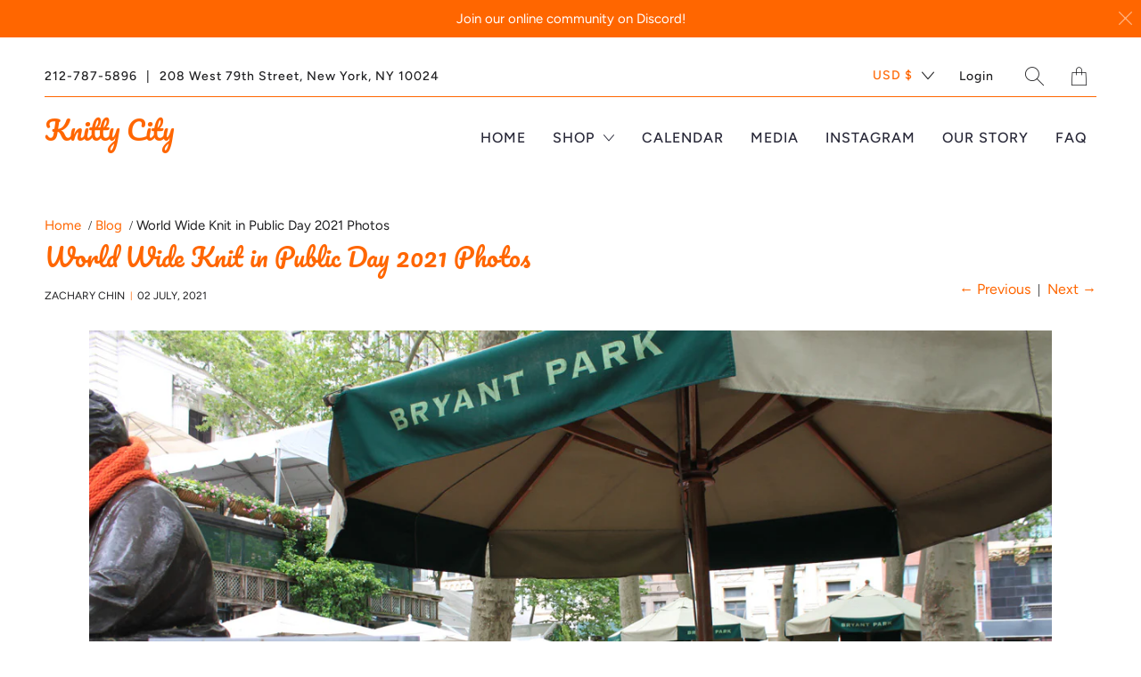

--- FILE ---
content_type: text/html; charset=utf-8
request_url: https://knittycitynyc.com/blogs/news/world-wide-knit-in-public-day-2021-photos
body_size: 27360
content:


 <!DOCTYPE html>
<!--[if IE 9 ]><html class="ie ie9" lang="en"> <![endif]-->
<!--[if (gte IE 10)|!(IE)]><!--><html lang="en"> <!--<![endif]-->
<head> <meta charset="utf-8"> <meta http-equiv="cleartype" content="on"> <meta name="robots" content="index,follow"> <title>World Wide Knit in Public Day 2021 Photos - Knitty City</title> <meta name="description" content="Photos from World Wide Knit in Public Day 2021. Thank you everyone for joining us and making the day such a huge success! More than 80 people came out to knit and crochet with us in Bryant Park. Gathering in the Park 1/22 Gathering in the Park 2/22 Gathering in the Park 3/22 Gathering in the Park 4/22 Gathering in the " />
  

  

<meta name="author" content="Knitty City">
<meta property="og:url" content="https://knittycitynyc.com/blogs/news/world-wide-knit-in-public-day-2021-photos">
<meta property="og:site_name" content="Knitty City"> <meta property="og:type" content="article"> <meta property="og:title" content="World Wide Knit in Public Day 2021 Photos"> <meta property="og:image" content="http://knittycitynyc.com/cdn/shop/articles/IMG_5440_600x.jpg?v=1625282172"> <meta property="og:image:secure_url" content="https://knittycitynyc.com/cdn/shop/articles/IMG_5440_600x.jpg?v=1625282172"> <meta property="og:image:width" content="1188"> <meta property="og:image:height" content="792"> <meta property="og:image:alt" content="World Wide Knit in Public Day 2021 Photos"> <meta property="og:description" content="Photos from World Wide Knit in Public Day 2021. Thank you everyone for joining us and making the day such a huge success! More than 80 people came out to knit and crochet with us in Bryant Park. Gathering in the Park 1/22 Gathering in the Park 2/22 Gathering in the Park 3/22 Gathering in the Park 4/22 Gathering in the ">




<meta name="twitter:card" content="summary"> <meta name="twitter:title" content="World Wide Knit in Public Day 2021 Photos"> <meta name="twitter:description" content="Photos from World Wide Knit in Public Day 2021. Thank you everyone for joining us and making the day such a huge success! More than 80 people came out to knit and crochet with us in Bryant Park. Gathering in the Park 1/22 Gathering in the Park 2/22 Gathering in the Park 3/22 Gathering in the Park 4/22 Gathering in the Park 5/22 Gathering in the Park 6/22 Gathering in the Park 7/22 Gathering in the Park 8/22 Gathering in the Park 9/22 Gathering in the Park 10/22 Gathering in the Park 11/22 Gathering in the Park 12/22 Gathering in the Park 13/22 Gathering in the Park 14/22 Gathering in the Park 15/22 Gathering in the Park 16/22 Gathering in the Park 17/22 Gathering in the Park 18/22 Gathering in the Park 19/22 Gathering in the Park 20/22 Gathering in"> <meta property="twitter:image" content="http://knittycitynyc.com/cdn/shop/articles/IMG_5440_600x.jpg?v=1625282172"> <meta name="twitter:image:alt" content="World Wide Knit in Public Day 2021 Photos"> <!-- Mobile Specific Metas --> <meta name="HandheldFriendly" content="True"> <meta name="MobileOptimized" content="320"> <meta name="viewport" content="width=device-width,initial-scale=1"> <meta name="theme-color" content="#ffffff"> <!-- Preconnect Domains --> <link rel="preconnect" href="https://cdn.shopify.com" crossorigin> <link rel="preconnect" href="https://fonts.shopify.com" crossorigin> <link rel="preconnect" href="https://monorail-edge.shopifysvc.com"> <!-- Preload Assets --> <link rel="preload" href="//knittycitynyc.com/cdn/shop/t/22/assets/fancybox.css?v=30466120580444283401621113079" as="style"> <link rel="preload" href="//knittycitynyc.com/cdn/shop/t/22/assets/styles.css?v=71039337879058944381763159628" as="style"> <link rel="preload" href="//knittycitynyc.com/cdn/shop/t/22/assets/app.js?v=46979522718379466891693951978" as="script"> <!-- Stylesheet for Fancybox library --> <link href="//knittycitynyc.com/cdn/shop/t/22/assets/fancybox.css?v=30466120580444283401621113079" rel="stylesheet" type="text/css" media="all" /> <!-- Stylesheets for Artisan --> <link href="//knittycitynyc.com/cdn/shop/t/22/assets/styles.css?v=71039337879058944381763159628" rel="stylesheet" type="text/css" media="all" /> <link rel="shortcut icon" type="image/x-icon" href="//knittycitynyc.com/cdn/shop/files/New_Knitty_City_Logo_150px_180x180.png?v=1615056261"> <link rel="apple-touch-icon" href="//knittycitynyc.com/cdn/shop/files/New_Knitty_City_Logo_150px_180x180.png?v=1615056261"/> <link rel="apple-touch-icon" sizes="72x72" href="//knittycitynyc.com/cdn/shop/files/New_Knitty_City_Logo_150px_72x72.png?v=1615056261"/> <link rel="apple-touch-icon" sizes="114x114" href="//knittycitynyc.com/cdn/shop/files/New_Knitty_City_Logo_150px_114x114.png?v=1615056261"/> <link rel="apple-touch-icon" sizes="180x180" href="//knittycitynyc.com/cdn/shop/files/New_Knitty_City_Logo_150px_180x180.png?v=1615056261"/> <link rel="apple-touch-icon" sizes="228x228" href="//knittycitynyc.com/cdn/shop/files/New_Knitty_City_Logo_150px_228x228.png?v=1615056261"/> <link rel="canonical" href="https://knittycitynyc.com/blogs/news/world-wide-knit-in-public-day-2021-photos"/> <script type="text/javascript" src="/services/javascripts/currencies.js" defer></script> <script src="//knittycitynyc.com/cdn/shop/t/22/assets/currencies.js?v=118428451790797191331621113078" defer></script> <script>
    window.Theme = window.Theme || {};
    window.Theme.version = '1.4.0';
    window.Theme.name = 'Artisan';</script> <script>
    
Shopify = window.Shopify || {};Shopify.theme_settings = {};Shopify.routes = {};Shopify.theme_settings.current_locale = "en";Shopify.theme_settings.shop_url = "https://knittycitynyc.com";Shopify.theme_settings.search_option = "product,page,article";Shopify.theme_settings.search_items_to_display = 5;Shopify.theme_settings.enable_autocomplete = true;Shopify.theme_settings.free_text = "Free";Shopify.translation =Shopify.translation || {};Shopify.translation.newsletter_success_text = "Thank you for joining our mailing list!";Shopify.translation.menu = "Menu";Shopify.translation.agree_to_terms_warning = "You must agree with the terms and conditions to checkout.";Shopify.translation.cart_discount = "Discount";Shopify.translation.subtotal = "Subtotal";Shopify.translation.edit_cart = "Edit Cart";Shopify.translation.add_to_cart_success = "Translation missing: en.layout.general.add_to_cart_success";Shopify.translation.agree_to_terms_html = "Agree to Terms";Shopify.translation.checkout = "Checkout";Shopify.translation.or = "Translation missing: en.layout.general.or";Shopify.translation.continue_shopping = "Continue";Shopify.translation.cart_remove = "Remove";Shopify.translation.product_add_to_cart_success = "Added";Shopify.translation.product_add_to_cart = "Add to Cart";Shopify.translation.product_notify_form_email = "Email address";Shopify.translation.product_notify_form_send = "Send";Shopify.translation.items_left_count_one = "item left";Shopify.translation.items_left_count_other = "items left";Shopify.translation.product_sold_out = "Sold Out";Shopify.translation.product_unavailable = "Unavailable";Shopify.translation.product_notify_form_success = "Thanks! We will notify you when this product becomes available!";Shopify.translation.product_savings = "You save:";Shopify.translation.product_from = "from";Shopify.translation.search = "Search";Shopify.translation.all_results = "View all results";Shopify.translation.no_results = "No results found.";Shopify.media_queries =Shopify.media_queries || {};Shopify.media_queries.small = window.matchMedia( "(max-width: 480px)" );Shopify.media_queries.medium = window.matchMedia( "(max-width: 798px)" );Shopify.media_queries.large = window.matchMedia( "(min-width: 799px)" );Shopify.media_queries.larger = window.matchMedia( "(min-width: 960px)" );Shopify.media_queries.xlarge = window.matchMedia( "(min-width: 1200px)" );Shopify.media_queries.ie10 = window.matchMedia( "all and (-ms-high-contrast: none), (-ms-high-contrast: active)" );Shopify.media_queries.tablet = window.matchMedia( "only screen and (min-width: 799px) and (max-width: 1024px)" );


Currency = window.Currency || {};


Currency.shop_currency = "USD";
Currency.default_currency = "USD";
Currency.display_format = "money_with_currency_format";
Currency.money_format = "${{amount}} USD";
Currency.money_format_no_currency = "${{amount}}";
Currency.money_format_currency = "${{amount}} USD";
Currency.native_multi_currency = true;
Currency.shipping_calculator = true;
Currency.iso_code = "USD";
Currency.symbol = "$";Shopify.routes.root_url = "/";Shopify.routes.search_url = "/search";Shopify.routes.cart_url = "/cart";</script> <script src="//knittycitynyc.com/cdn/shop/t/22/assets/app.js?v=46979522718379466891693951978" defer></script> <script>window.performance && window.performance.mark && window.performance.mark('shopify.content_for_header.start');</script><meta name="google-site-verification" content="t5IvV844DBpkOQfmXM2KT1QPZo5ectuv1Nklbrl4ZfE">
<meta id="shopify-digital-wallet" name="shopify-digital-wallet" content="/55066788007/digital_wallets/dialog">
<meta name="shopify-checkout-api-token" content="1c0653879e72daedfe45655daef6d6e5">
<meta id="in-context-paypal-metadata" data-shop-id="55066788007" data-venmo-supported="false" data-environment="production" data-locale="en_US" data-paypal-v4="true" data-currency="USD">
<link rel="alternate" type="application/atom+xml" title="Feed" href="/blogs/news.atom" />
<script async="async" src="/checkouts/internal/preloads.js?locale=en-US"></script>
<link rel="preconnect" href="https://shop.app" crossorigin="anonymous">
<script async="async" src="https://shop.app/checkouts/internal/preloads.js?locale=en-US&shop_id=55066788007" crossorigin="anonymous"></script>
<script id="apple-pay-shop-capabilities" type="application/json">{"shopId":55066788007,"countryCode":"US","currencyCode":"USD","merchantCapabilities":["supports3DS"],"merchantId":"gid:\/\/shopify\/Shop\/55066788007","merchantName":"Knitty City","requiredBillingContactFields":["postalAddress","email"],"requiredShippingContactFields":["postalAddress","email"],"shippingType":"shipping","supportedNetworks":["visa","masterCard","amex","discover","elo","jcb"],"total":{"type":"pending","label":"Knitty City","amount":"1.00"},"shopifyPaymentsEnabled":true,"supportsSubscriptions":true}</script>
<script id="shopify-features" type="application/json">{"accessToken":"1c0653879e72daedfe45655daef6d6e5","betas":["rich-media-storefront-analytics"],"domain":"knittycitynyc.com","predictiveSearch":true,"shopId":55066788007,"locale":"en"}</script>
<script>var Shopify = Shopify || {};
Shopify.shop = "shop-knitty-city.myshopify.com";
Shopify.locale = "en";
Shopify.currency = {"active":"USD","rate":"1.0"};
Shopify.country = "US";
Shopify.theme = {"name":"Artisan","id":122773930151,"schema_name":"Artisan","schema_version":"1.4.0","theme_store_id":856,"role":"main"};
Shopify.theme.handle = "null";
Shopify.theme.style = {"id":null,"handle":null};
Shopify.cdnHost = "knittycitynyc.com/cdn";
Shopify.routes = Shopify.routes || {};
Shopify.routes.root = "/";</script>
<script type="module">!function(o){(o.Shopify=o.Shopify||{}).modules=!0}(window);</script>
<script>!function(o){function n(){var o=[];function n(){o.push(Array.prototype.slice.apply(arguments))}return n.q=o,n}var t=o.Shopify=o.Shopify||{};t.loadFeatures=n(),t.autoloadFeatures=n()}(window);</script>
<script>
  window.ShopifyPay = window.ShopifyPay || {};
  window.ShopifyPay.apiHost = "shop.app\/pay";
  window.ShopifyPay.redirectState = null;
</script>
<script id="shop-js-analytics" type="application/json">{"pageType":"article"}</script>
<script defer="defer" async type="module" src="//knittycitynyc.com/cdn/shopifycloud/shop-js/modules/v2/client.init-shop-cart-sync_BN7fPSNr.en.esm.js"></script>
<script defer="defer" async type="module" src="//knittycitynyc.com/cdn/shopifycloud/shop-js/modules/v2/chunk.common_Cbph3Kss.esm.js"></script>
<script defer="defer" async type="module" src="//knittycitynyc.com/cdn/shopifycloud/shop-js/modules/v2/chunk.modal_DKumMAJ1.esm.js"></script>
<script type="module">
  await import("//knittycitynyc.com/cdn/shopifycloud/shop-js/modules/v2/client.init-shop-cart-sync_BN7fPSNr.en.esm.js");
await import("//knittycitynyc.com/cdn/shopifycloud/shop-js/modules/v2/chunk.common_Cbph3Kss.esm.js");
await import("//knittycitynyc.com/cdn/shopifycloud/shop-js/modules/v2/chunk.modal_DKumMAJ1.esm.js");

  window.Shopify.SignInWithShop?.initShopCartSync?.({"fedCMEnabled":true,"windoidEnabled":true});

</script>
<script>
  window.Shopify = window.Shopify || {};
  if (!window.Shopify.featureAssets) window.Shopify.featureAssets = {};
  window.Shopify.featureAssets['shop-js'] = {"shop-cart-sync":["modules/v2/client.shop-cart-sync_CJVUk8Jm.en.esm.js","modules/v2/chunk.common_Cbph3Kss.esm.js","modules/v2/chunk.modal_DKumMAJ1.esm.js"],"init-fed-cm":["modules/v2/client.init-fed-cm_7Fvt41F4.en.esm.js","modules/v2/chunk.common_Cbph3Kss.esm.js","modules/v2/chunk.modal_DKumMAJ1.esm.js"],"init-shop-email-lookup-coordinator":["modules/v2/client.init-shop-email-lookup-coordinator_Cc088_bR.en.esm.js","modules/v2/chunk.common_Cbph3Kss.esm.js","modules/v2/chunk.modal_DKumMAJ1.esm.js"],"init-windoid":["modules/v2/client.init-windoid_hPopwJRj.en.esm.js","modules/v2/chunk.common_Cbph3Kss.esm.js","modules/v2/chunk.modal_DKumMAJ1.esm.js"],"shop-button":["modules/v2/client.shop-button_B0jaPSNF.en.esm.js","modules/v2/chunk.common_Cbph3Kss.esm.js","modules/v2/chunk.modal_DKumMAJ1.esm.js"],"shop-cash-offers":["modules/v2/client.shop-cash-offers_DPIskqss.en.esm.js","modules/v2/chunk.common_Cbph3Kss.esm.js","modules/v2/chunk.modal_DKumMAJ1.esm.js"],"shop-toast-manager":["modules/v2/client.shop-toast-manager_CK7RT69O.en.esm.js","modules/v2/chunk.common_Cbph3Kss.esm.js","modules/v2/chunk.modal_DKumMAJ1.esm.js"],"init-shop-cart-sync":["modules/v2/client.init-shop-cart-sync_BN7fPSNr.en.esm.js","modules/v2/chunk.common_Cbph3Kss.esm.js","modules/v2/chunk.modal_DKumMAJ1.esm.js"],"init-customer-accounts-sign-up":["modules/v2/client.init-customer-accounts-sign-up_CfPf4CXf.en.esm.js","modules/v2/client.shop-login-button_DeIztwXF.en.esm.js","modules/v2/chunk.common_Cbph3Kss.esm.js","modules/v2/chunk.modal_DKumMAJ1.esm.js"],"pay-button":["modules/v2/client.pay-button_CgIwFSYN.en.esm.js","modules/v2/chunk.common_Cbph3Kss.esm.js","modules/v2/chunk.modal_DKumMAJ1.esm.js"],"init-customer-accounts":["modules/v2/client.init-customer-accounts_DQ3x16JI.en.esm.js","modules/v2/client.shop-login-button_DeIztwXF.en.esm.js","modules/v2/chunk.common_Cbph3Kss.esm.js","modules/v2/chunk.modal_DKumMAJ1.esm.js"],"avatar":["modules/v2/client.avatar_BTnouDA3.en.esm.js"],"init-shop-for-new-customer-accounts":["modules/v2/client.init-shop-for-new-customer-accounts_CsZy_esa.en.esm.js","modules/v2/client.shop-login-button_DeIztwXF.en.esm.js","modules/v2/chunk.common_Cbph3Kss.esm.js","modules/v2/chunk.modal_DKumMAJ1.esm.js"],"shop-follow-button":["modules/v2/client.shop-follow-button_BRMJjgGd.en.esm.js","modules/v2/chunk.common_Cbph3Kss.esm.js","modules/v2/chunk.modal_DKumMAJ1.esm.js"],"checkout-modal":["modules/v2/client.checkout-modal_B9Drz_yf.en.esm.js","modules/v2/chunk.common_Cbph3Kss.esm.js","modules/v2/chunk.modal_DKumMAJ1.esm.js"],"shop-login-button":["modules/v2/client.shop-login-button_DeIztwXF.en.esm.js","modules/v2/chunk.common_Cbph3Kss.esm.js","modules/v2/chunk.modal_DKumMAJ1.esm.js"],"lead-capture":["modules/v2/client.lead-capture_DXYzFM3R.en.esm.js","modules/v2/chunk.common_Cbph3Kss.esm.js","modules/v2/chunk.modal_DKumMAJ1.esm.js"],"shop-login":["modules/v2/client.shop-login_CA5pJqmO.en.esm.js","modules/v2/chunk.common_Cbph3Kss.esm.js","modules/v2/chunk.modal_DKumMAJ1.esm.js"],"payment-terms":["modules/v2/client.payment-terms_BxzfvcZJ.en.esm.js","modules/v2/chunk.common_Cbph3Kss.esm.js","modules/v2/chunk.modal_DKumMAJ1.esm.js"]};
</script>
<script>(function() {
  var isLoaded = false;
  function asyncLoad() {
    if (isLoaded) return;
    isLoaded = true;
    var urls = ["https:\/\/cdn.nfcube.com\/instafeed-8dc777549ca15620e92f8b94b845a742.js?shop=shop-knitty-city.myshopify.com"];
    for (var i = 0; i <urls.length; i++) {
      var s = document.createElement('script');
      s.type = 'text/javascript';
      s.async = true;
      s.src = urls[i];
      var x = document.getElementsByTagName('script')[0];
      x.parentNode.insertBefore(s, x);
    }
  };
  if(window.attachEvent) {
    window.attachEvent('onload', asyncLoad);
  } else {
    window.addEventListener('load', asyncLoad, false);
  }
})();</script>
<script id="__st">var __st={"a":55066788007,"offset":-18000,"reqid":"dd3e55c2-c74c-480c-a2b7-92d847042fca-1770078355","pageurl":"knittycitynyc.com\/blogs\/news\/world-wide-knit-in-public-day-2021-photos","s":"articles-556715278503","u":"b930b365e1d0","p":"article","rtyp":"article","rid":556715278503};</script>
<script>window.ShopifyPaypalV4VisibilityTracking = true;</script>
<script id="captcha-bootstrap">!function(){'use strict';const t='contact',e='account',n='new_comment',o=[[t,t],['blogs',n],['comments',n],[t,'customer']],c=[[e,'customer_login'],[e,'guest_login'],[e,'recover_customer_password'],[e,'create_customer']],r=t=>t.map((([t,e])=>`form[action*='/${t}']:not([data-nocaptcha='true']) input[name='form_type'][value='${e}']`)).join(','),a=t=>()=>t?[...document.querySelectorAll(t)].map((t=>t.form)):[];function s(){const t=[...o],e=r(t);return a(e)}const i='password',u='form_key',d=['recaptcha-v3-token','g-recaptcha-response','h-captcha-response',i],f=()=>{try{return window.sessionStorage}catch{return}},m='__shopify_v',_=t=>t.elements[u];function p(t,e,n=!1){try{const o=window.sessionStorage,c=JSON.parse(o.getItem(e)),{data:r}=function(t){const{data:e,action:n}=t;return t[m]||n?{data:e,action:n}:{data:t,action:n}}(c);for(const[e,n]of Object.entries(r))t.elements[e]&&(t.elements[e].value=n);n&&o.removeItem(e)}catch(o){console.error('form repopulation failed',{error:o})}}const l='form_type',E='cptcha';function T(t){t.dataset[E]=!0}const w=window,h=w.document,L='Shopify',v='ce_forms',y='captcha';let A=!1;((t,e)=>{const n=(g='f06e6c50-85a8-45c8-87d0-21a2b65856fe',I='https://cdn.shopify.com/shopifycloud/storefront-forms-hcaptcha/ce_storefront_forms_captcha_hcaptcha.v1.5.2.iife.js',D={infoText:'Protected by hCaptcha',privacyText:'Privacy',termsText:'Terms'},(t,e,n)=>{const o=w[L][v],c=o.bindForm;if(c)return c(t,g,e,D).then(n);var r;o.q.push([[t,g,e,D],n]),r=I,A||(h.body.append(Object.assign(h.createElement('script'),{id:'captcha-provider',async:!0,src:r})),A=!0)});var g,I,D;w[L]=w[L]||{},w[L][v]=w[L][v]||{},w[L][v].q=[],w[L][y]=w[L][y]||{},w[L][y].protect=function(t,e){n(t,void 0,e),T(t)},Object.freeze(w[L][y]),function(t,e,n,w,h,L){const[v,y,A,g]=function(t,e,n){const i=e?o:[],u=t?c:[],d=[...i,...u],f=r(d),m=r(i),_=r(d.filter((([t,e])=>n.includes(e))));return[a(f),a(m),a(_),s()]}(w,h,L),I=t=>{const e=t.target;return e instanceof HTMLFormElement?e:e&&e.form},D=t=>v().includes(t);t.addEventListener('submit',(t=>{const e=I(t);if(!e)return;const n=D(e)&&!e.dataset.hcaptchaBound&&!e.dataset.recaptchaBound,o=_(e),c=g().includes(e)&&(!o||!o.value);(n||c)&&t.preventDefault(),c&&!n&&(function(t){try{if(!f())return;!function(t){const e=f();if(!e)return;const n=_(t);if(!n)return;const o=n.value;o&&e.removeItem(o)}(t);const e=Array.from(Array(32),(()=>Math.random().toString(36)[2])).join('');!function(t,e){_(t)||t.append(Object.assign(document.createElement('input'),{type:'hidden',name:u})),t.elements[u].value=e}(t,e),function(t,e){const n=f();if(!n)return;const o=[...t.querySelectorAll(`input[type='${i}']`)].map((({name:t})=>t)),c=[...d,...o],r={};for(const[a,s]of new FormData(t).entries())c.includes(a)||(r[a]=s);n.setItem(e,JSON.stringify({[m]:1,action:t.action,data:r}))}(t,e)}catch(e){console.error('failed to persist form',e)}}(e),e.submit())}));const S=(t,e)=>{t&&!t.dataset[E]&&(n(t,e.some((e=>e===t))),T(t))};for(const o of['focusin','change'])t.addEventListener(o,(t=>{const e=I(t);D(e)&&S(e,y())}));const B=e.get('form_key'),M=e.get(l),P=B&&M;t.addEventListener('DOMContentLoaded',(()=>{const t=y();if(P)for(const e of t)e.elements[l].value===M&&p(e,B);[...new Set([...A(),...v().filter((t=>'true'===t.dataset.shopifyCaptcha))])].forEach((e=>S(e,t)))}))}(h,new URLSearchParams(w.location.search),n,t,e,['guest_login'])})(!0,!0)}();</script>
<script integrity="sha256-4kQ18oKyAcykRKYeNunJcIwy7WH5gtpwJnB7kiuLZ1E=" data-source-attribution="shopify.loadfeatures" defer="defer" src="//knittycitynyc.com/cdn/shopifycloud/storefront/assets/storefront/load_feature-a0a9edcb.js" crossorigin="anonymous"></script>
<script crossorigin="anonymous" defer="defer" src="//knittycitynyc.com/cdn/shopifycloud/storefront/assets/shopify_pay/storefront-65b4c6d7.js?v=20250812"></script>
<script data-source-attribution="shopify.dynamic_checkout.dynamic.init">var Shopify=Shopify||{};Shopify.PaymentButton=Shopify.PaymentButton||{isStorefrontPortableWallets:!0,init:function(){window.Shopify.PaymentButton.init=function(){};var t=document.createElement("script");t.src="https://knittycitynyc.com/cdn/shopifycloud/portable-wallets/latest/portable-wallets.en.js",t.type="module",document.head.appendChild(t)}};
</script>
<script data-source-attribution="shopify.dynamic_checkout.buyer_consent">
  function portableWalletsHideBuyerConsent(e){var t=document.getElementById("shopify-buyer-consent"),n=document.getElementById("shopify-subscription-policy-button");t&&n&&(t.classList.add("hidden"),t.setAttribute("aria-hidden","true"),n.removeEventListener("click",e))}function portableWalletsShowBuyerConsent(e){var t=document.getElementById("shopify-buyer-consent"),n=document.getElementById("shopify-subscription-policy-button");t&&n&&(t.classList.remove("hidden"),t.removeAttribute("aria-hidden"),n.addEventListener("click",e))}window.Shopify?.PaymentButton&&(window.Shopify.PaymentButton.hideBuyerConsent=portableWalletsHideBuyerConsent,window.Shopify.PaymentButton.showBuyerConsent=portableWalletsShowBuyerConsent);
</script>
<script data-source-attribution="shopify.dynamic_checkout.cart.bootstrap">document.addEventListener("DOMContentLoaded",(function(){function t(){return document.querySelector("shopify-accelerated-checkout-cart, shopify-accelerated-checkout")}if(t())Shopify.PaymentButton.init();else{new MutationObserver((function(e,n){t()&&(Shopify.PaymentButton.init(),n.disconnect())})).observe(document.body,{childList:!0,subtree:!0})}}));
</script>
<link id="shopify-accelerated-checkout-styles" rel="stylesheet" media="screen" href="https://knittycitynyc.com/cdn/shopifycloud/portable-wallets/latest/accelerated-checkout-backwards-compat.css" crossorigin="anonymous">
<style id="shopify-accelerated-checkout-cart">
        #shopify-buyer-consent {
  margin-top: 1em;
  display: inline-block;
  width: 100%;
}

#shopify-buyer-consent.hidden {
  display: none;
}

#shopify-subscription-policy-button {
  background: none;
  border: none;
  padding: 0;
  text-decoration: underline;
  font-size: inherit;
  cursor: pointer;
}

#shopify-subscription-policy-button::before {
  box-shadow: none;
}

      </style>

<script>window.performance && window.performance.mark && window.performance.mark('shopify.content_for_header.end');</script> <noscript> <style>
      .slideshow {
        opacity: 1;
      }

      .product_gallery {
        opacity: 1;
      }

      .mainBar__container.overflow--hidden {
        overflow: visible;
      }

      .newsletter-popup.remodal {
        display: none;
      }

      .fallbackImage {
        max-width: 100%;
      }

      .noscript {
        display: block;
      }

      img.lazyload[src*="_100x"],
      img.lazyload[src*="_50x"] {
        display: none;
      }

      .product_gallery_nav {
        display: none;
      }</style></noscript>
<link href="https://monorail-edge.shopifysvc.com" rel="dns-prefetch">
<script>(function(){if ("sendBeacon" in navigator && "performance" in window) {try {var session_token_from_headers = performance.getEntriesByType('navigation')[0].serverTiming.find(x => x.name == '_s').description;} catch {var session_token_from_headers = undefined;}var session_cookie_matches = document.cookie.match(/_shopify_s=([^;]*)/);var session_token_from_cookie = session_cookie_matches && session_cookie_matches.length === 2 ? session_cookie_matches[1] : "";var session_token = session_token_from_headers || session_token_from_cookie || "";function handle_abandonment_event(e) {var entries = performance.getEntries().filter(function(entry) {return /monorail-edge.shopifysvc.com/.test(entry.name);});if (!window.abandonment_tracked && entries.length === 0) {window.abandonment_tracked = true;var currentMs = Date.now();var navigation_start = performance.timing.navigationStart;var payload = {shop_id: 55066788007,url: window.location.href,navigation_start,duration: currentMs - navigation_start,session_token,page_type: "article"};window.navigator.sendBeacon("https://monorail-edge.shopifysvc.com/v1/produce", JSON.stringify({schema_id: "online_store_buyer_site_abandonment/1.1",payload: payload,metadata: {event_created_at_ms: currentMs,event_sent_at_ms: currentMs}}));}}window.addEventListener('pagehide', handle_abandonment_event);}}());</script>
<script id="web-pixels-manager-setup">(function e(e,d,r,n,o){if(void 0===o&&(o={}),!Boolean(null===(a=null===(i=window.Shopify)||void 0===i?void 0:i.analytics)||void 0===a?void 0:a.replayQueue)){var i,a;window.Shopify=window.Shopify||{};var t=window.Shopify;t.analytics=t.analytics||{};var s=t.analytics;s.replayQueue=[],s.publish=function(e,d,r){return s.replayQueue.push([e,d,r]),!0};try{self.performance.mark("wpm:start")}catch(e){}var l=function(){var e={modern:/Edge?\/(1{2}[4-9]|1[2-9]\d|[2-9]\d{2}|\d{4,})\.\d+(\.\d+|)|Firefox\/(1{2}[4-9]|1[2-9]\d|[2-9]\d{2}|\d{4,})\.\d+(\.\d+|)|Chrom(ium|e)\/(9{2}|\d{3,})\.\d+(\.\d+|)|(Maci|X1{2}).+ Version\/(15\.\d+|(1[6-9]|[2-9]\d|\d{3,})\.\d+)([,.]\d+|)( \(\w+\)|)( Mobile\/\w+|) Safari\/|Chrome.+OPR\/(9{2}|\d{3,})\.\d+\.\d+|(CPU[ +]OS|iPhone[ +]OS|CPU[ +]iPhone|CPU IPhone OS|CPU iPad OS)[ +]+(15[._]\d+|(1[6-9]|[2-9]\d|\d{3,})[._]\d+)([._]\d+|)|Android:?[ /-](13[3-9]|1[4-9]\d|[2-9]\d{2}|\d{4,})(\.\d+|)(\.\d+|)|Android.+Firefox\/(13[5-9]|1[4-9]\d|[2-9]\d{2}|\d{4,})\.\d+(\.\d+|)|Android.+Chrom(ium|e)\/(13[3-9]|1[4-9]\d|[2-9]\d{2}|\d{4,})\.\d+(\.\d+|)|SamsungBrowser\/([2-9]\d|\d{3,})\.\d+/,legacy:/Edge?\/(1[6-9]|[2-9]\d|\d{3,})\.\d+(\.\d+|)|Firefox\/(5[4-9]|[6-9]\d|\d{3,})\.\d+(\.\d+|)|Chrom(ium|e)\/(5[1-9]|[6-9]\d|\d{3,})\.\d+(\.\d+|)([\d.]+$|.*Safari\/(?![\d.]+ Edge\/[\d.]+$))|(Maci|X1{2}).+ Version\/(10\.\d+|(1[1-9]|[2-9]\d|\d{3,})\.\d+)([,.]\d+|)( \(\w+\)|)( Mobile\/\w+|) Safari\/|Chrome.+OPR\/(3[89]|[4-9]\d|\d{3,})\.\d+\.\d+|(CPU[ +]OS|iPhone[ +]OS|CPU[ +]iPhone|CPU IPhone OS|CPU iPad OS)[ +]+(10[._]\d+|(1[1-9]|[2-9]\d|\d{3,})[._]\d+)([._]\d+|)|Android:?[ /-](13[3-9]|1[4-9]\d|[2-9]\d{2}|\d{4,})(\.\d+|)(\.\d+|)|Mobile Safari.+OPR\/([89]\d|\d{3,})\.\d+\.\d+|Android.+Firefox\/(13[5-9]|1[4-9]\d|[2-9]\d{2}|\d{4,})\.\d+(\.\d+|)|Android.+Chrom(ium|e)\/(13[3-9]|1[4-9]\d|[2-9]\d{2}|\d{4,})\.\d+(\.\d+|)|Android.+(UC? ?Browser|UCWEB|U3)[ /]?(15\.([5-9]|\d{2,})|(1[6-9]|[2-9]\d|\d{3,})\.\d+)\.\d+|SamsungBrowser\/(5\.\d+|([6-9]|\d{2,})\.\d+)|Android.+MQ{2}Browser\/(14(\.(9|\d{2,})|)|(1[5-9]|[2-9]\d|\d{3,})(\.\d+|))(\.\d+|)|K[Aa][Ii]OS\/(3\.\d+|([4-9]|\d{2,})\.\d+)(\.\d+|)/},d=e.modern,r=e.legacy,n=navigator.userAgent;return n.match(d)?"modern":n.match(r)?"legacy":"unknown"}(),u="modern"===l?"modern":"legacy",c=(null!=n?n:{modern:"",legacy:""})[u],f=function(e){return[e.baseUrl,"/wpm","/b",e.hashVersion,"modern"===e.buildTarget?"m":"l",".js"].join("")}({baseUrl:d,hashVersion:r,buildTarget:u}),m=function(e){var d=e.version,r=e.bundleTarget,n=e.surface,o=e.pageUrl,i=e.monorailEndpoint;return{emit:function(e){var a=e.status,t=e.errorMsg,s=(new Date).getTime(),l=JSON.stringify({metadata:{event_sent_at_ms:s},events:[{schema_id:"web_pixels_manager_load/3.1",payload:{version:d,bundle_target:r,page_url:o,status:a,surface:n,error_msg:t},metadata:{event_created_at_ms:s}}]});if(!i)return console&&console.warn&&console.warn("[Web Pixels Manager] No Monorail endpoint provided, skipping logging."),!1;try{return self.navigator.sendBeacon.bind(self.navigator)(i,l)}catch(e){}var u=new XMLHttpRequest;try{return u.open("POST",i,!0),u.setRequestHeader("Content-Type","text/plain"),u.send(l),!0}catch(e){return console&&console.warn&&console.warn("[Web Pixels Manager] Got an unhandled error while logging to Monorail."),!1}}}}({version:r,bundleTarget:l,surface:e.surface,pageUrl:self.location.href,monorailEndpoint:e.monorailEndpoint});try{o.browserTarget=l,function(e){var d=e.src,r=e.async,n=void 0===r||r,o=e.onload,i=e.onerror,a=e.sri,t=e.scriptDataAttributes,s=void 0===t?{}:t,l=document.createElement("script"),u=document.querySelector("head"),c=document.querySelector("body");if(l.async=n,l.src=d,a&&(l.integrity=a,l.crossOrigin="anonymous"),s)for(var f in s)if(Object.prototype.hasOwnProperty.call(s,f))try{l.dataset[f]=s[f]}catch(e){}if(o&&l.addEventListener("load",o),i&&l.addEventListener("error",i),u)u.appendChild(l);else{if(!c)throw new Error("Did not find a head or body element to append the script");c.appendChild(l)}}({src:f,async:!0,onload:function(){if(!function(){var e,d;return Boolean(null===(d=null===(e=window.Shopify)||void 0===e?void 0:e.analytics)||void 0===d?void 0:d.initialized)}()){var d=window.webPixelsManager.init(e)||void 0;if(d){var r=window.Shopify.analytics;r.replayQueue.forEach((function(e){var r=e[0],n=e[1],o=e[2];d.publishCustomEvent(r,n,o)})),r.replayQueue=[],r.publish=d.publishCustomEvent,r.visitor=d.visitor,r.initialized=!0}}},onerror:function(){return m.emit({status:"failed",errorMsg:"".concat(f," has failed to load")})},sri:function(e){var d=/^sha384-[A-Za-z0-9+/=]+$/;return"string"==typeof e&&d.test(e)}(c)?c:"",scriptDataAttributes:o}),m.emit({status:"loading"})}catch(e){m.emit({status:"failed",errorMsg:(null==e?void 0:e.message)||"Unknown error"})}}})({shopId: 55066788007,storefrontBaseUrl: "https://knittycitynyc.com",extensionsBaseUrl: "https://extensions.shopifycdn.com/cdn/shopifycloud/web-pixels-manager",monorailEndpoint: "https://monorail-edge.shopifysvc.com/unstable/produce_batch",surface: "storefront-renderer",enabledBetaFlags: ["2dca8a86"],webPixelsConfigList: [{"id":"538509556","configuration":"{\"config\":\"{\\\"pixel_id\\\":\\\"GT-WP44DQM\\\",\\\"target_country\\\":\\\"US\\\",\\\"gtag_events\\\":[{\\\"type\\\":\\\"purchase\\\",\\\"action_label\\\":\\\"MC-WHKYYLV6C4\\\"},{\\\"type\\\":\\\"page_view\\\",\\\"action_label\\\":\\\"MC-WHKYYLV6C4\\\"},{\\\"type\\\":\\\"view_item\\\",\\\"action_label\\\":\\\"MC-WHKYYLV6C4\\\"}],\\\"enable_monitoring_mode\\\":false}\"}","eventPayloadVersion":"v1","runtimeContext":"OPEN","scriptVersion":"b2a88bafab3e21179ed38636efcd8a93","type":"APP","apiClientId":1780363,"privacyPurposes":[],"dataSharingAdjustments":{"protectedCustomerApprovalScopes":["read_customer_address","read_customer_email","read_customer_name","read_customer_personal_data","read_customer_phone"]}},{"id":"160006388","configuration":"{\"pixel_id\":\"467102051382249\",\"pixel_type\":\"facebook_pixel\",\"metaapp_system_user_token\":\"-\"}","eventPayloadVersion":"v1","runtimeContext":"OPEN","scriptVersion":"ca16bc87fe92b6042fbaa3acc2fbdaa6","type":"APP","apiClientId":2329312,"privacyPurposes":["ANALYTICS","MARKETING","SALE_OF_DATA"],"dataSharingAdjustments":{"protectedCustomerApprovalScopes":["read_customer_address","read_customer_email","read_customer_name","read_customer_personal_data","read_customer_phone"]}},{"id":"shopify-app-pixel","configuration":"{}","eventPayloadVersion":"v1","runtimeContext":"STRICT","scriptVersion":"0450","apiClientId":"shopify-pixel","type":"APP","privacyPurposes":["ANALYTICS","MARKETING"]},{"id":"shopify-custom-pixel","eventPayloadVersion":"v1","runtimeContext":"LAX","scriptVersion":"0450","apiClientId":"shopify-pixel","type":"CUSTOM","privacyPurposes":["ANALYTICS","MARKETING"]}],isMerchantRequest: false,initData: {"shop":{"name":"Knitty City","paymentSettings":{"currencyCode":"USD"},"myshopifyDomain":"shop-knitty-city.myshopify.com","countryCode":"US","storefrontUrl":"https:\/\/knittycitynyc.com"},"customer":null,"cart":null,"checkout":null,"productVariants":[],"purchasingCompany":null},},"https://knittycitynyc.com/cdn","3918e4e0wbf3ac3cepc5707306mb02b36c6",{"modern":"","legacy":""},{"shopId":"55066788007","storefrontBaseUrl":"https:\/\/knittycitynyc.com","extensionBaseUrl":"https:\/\/extensions.shopifycdn.com\/cdn\/shopifycloud\/web-pixels-manager","surface":"storefront-renderer","enabledBetaFlags":"[\"2dca8a86\"]","isMerchantRequest":"false","hashVersion":"3918e4e0wbf3ac3cepc5707306mb02b36c6","publish":"custom","events":"[[\"page_viewed\",{}]]"});</script><script>
  window.ShopifyAnalytics = window.ShopifyAnalytics || {};
  window.ShopifyAnalytics.meta = window.ShopifyAnalytics.meta || {};
  window.ShopifyAnalytics.meta.currency = 'USD';
  var meta = {"page":{"pageType":"article","resourceType":"article","resourceId":556715278503,"requestId":"dd3e55c2-c74c-480c-a2b7-92d847042fca-1770078355"}};
  for (var attr in meta) {
    window.ShopifyAnalytics.meta[attr] = meta[attr];
  }
</script>
<script class="analytics">
  (function () {
    var customDocumentWrite = function(content) {
      var jquery = null;

      if (window.jQuery) {
        jquery = window.jQuery;
      } else if (window.Checkout && window.Checkout.$) {
        jquery = window.Checkout.$;
      }

      if (jquery) {
        jquery('body').append(content);
      }
    };

    var hasLoggedConversion = function(token) {
      if (token) {
        return document.cookie.indexOf('loggedConversion=' + token) !== -1;
      }
      return false;
    }

    var setCookieIfConversion = function(token) {
      if (token) {
        var twoMonthsFromNow = new Date(Date.now());
        twoMonthsFromNow.setMonth(twoMonthsFromNow.getMonth() + 2);

        document.cookie = 'loggedConversion=' + token + '; expires=' + twoMonthsFromNow;
      }
    }

    var trekkie = window.ShopifyAnalytics.lib = window.trekkie = window.trekkie || [];
    if (trekkie.integrations) {
      return;
    }
    trekkie.methods = [
      'identify',
      'page',
      'ready',
      'track',
      'trackForm',
      'trackLink'
    ];
    trekkie.factory = function(method) {
      return function() {
        var args = Array.prototype.slice.call(arguments);
        args.unshift(method);
        trekkie.push(args);
        return trekkie;
      };
    };
    for (var i = 0; i < trekkie.methods.length; i++) {
      var key = trekkie.methods[i];
      trekkie[key] = trekkie.factory(key);
    }
    trekkie.load = function(config) {
      trekkie.config = config || {};
      trekkie.config.initialDocumentCookie = document.cookie;
      var first = document.getElementsByTagName('script')[0];
      var script = document.createElement('script');
      script.type = 'text/javascript';
      script.onerror = function(e) {
        var scriptFallback = document.createElement('script');
        scriptFallback.type = 'text/javascript';
        scriptFallback.onerror = function(error) {
                var Monorail = {
      produce: function produce(monorailDomain, schemaId, payload) {
        var currentMs = new Date().getTime();
        var event = {
          schema_id: schemaId,
          payload: payload,
          metadata: {
            event_created_at_ms: currentMs,
            event_sent_at_ms: currentMs
          }
        };
        return Monorail.sendRequest("https://" + monorailDomain + "/v1/produce", JSON.stringify(event));
      },
      sendRequest: function sendRequest(endpointUrl, payload) {
        // Try the sendBeacon API
        if (window && window.navigator && typeof window.navigator.sendBeacon === 'function' && typeof window.Blob === 'function' && !Monorail.isIos12()) {
          var blobData = new window.Blob([payload], {
            type: 'text/plain'
          });

          if (window.navigator.sendBeacon(endpointUrl, blobData)) {
            return true;
          } // sendBeacon was not successful

        } // XHR beacon

        var xhr = new XMLHttpRequest();

        try {
          xhr.open('POST', endpointUrl);
          xhr.setRequestHeader('Content-Type', 'text/plain');
          xhr.send(payload);
        } catch (e) {
          console.log(e);
        }

        return false;
      },
      isIos12: function isIos12() {
        return window.navigator.userAgent.lastIndexOf('iPhone; CPU iPhone OS 12_') !== -1 || window.navigator.userAgent.lastIndexOf('iPad; CPU OS 12_') !== -1;
      }
    };
    Monorail.produce('monorail-edge.shopifysvc.com',
      'trekkie_storefront_load_errors/1.1',
      {shop_id: 55066788007,
      theme_id: 122773930151,
      app_name: "storefront",
      context_url: window.location.href,
      source_url: "//knittycitynyc.com/cdn/s/trekkie.storefront.79098466c851f41c92951ae7d219bd75d823e9dd.min.js"});

        };
        scriptFallback.async = true;
        scriptFallback.src = '//knittycitynyc.com/cdn/s/trekkie.storefront.79098466c851f41c92951ae7d219bd75d823e9dd.min.js';
        first.parentNode.insertBefore(scriptFallback, first);
      };
      script.async = true;
      script.src = '//knittycitynyc.com/cdn/s/trekkie.storefront.79098466c851f41c92951ae7d219bd75d823e9dd.min.js';
      first.parentNode.insertBefore(script, first);
    };
    trekkie.load(
      {"Trekkie":{"appName":"storefront","development":false,"defaultAttributes":{"shopId":55066788007,"isMerchantRequest":null,"themeId":122773930151,"themeCityHash":"17474347063841506153","contentLanguage":"en","currency":"USD","eventMetadataId":"b0b23116-1fac-4ea2-a59a-fb1f767012e3"},"isServerSideCookieWritingEnabled":true,"monorailRegion":"shop_domain","enabledBetaFlags":["65f19447","b5387b81"]},"Session Attribution":{},"S2S":{"facebookCapiEnabled":true,"source":"trekkie-storefront-renderer","apiClientId":580111}}
    );

    var loaded = false;
    trekkie.ready(function() {
      if (loaded) return;
      loaded = true;

      window.ShopifyAnalytics.lib = window.trekkie;

      var originalDocumentWrite = document.write;
      document.write = customDocumentWrite;
      try { window.ShopifyAnalytics.merchantGoogleAnalytics.call(this); } catch(error) {};
      document.write = originalDocumentWrite;

      window.ShopifyAnalytics.lib.page(null,{"pageType":"article","resourceType":"article","resourceId":556715278503,"requestId":"dd3e55c2-c74c-480c-a2b7-92d847042fca-1770078355","shopifyEmitted":true});

      var match = window.location.pathname.match(/checkouts\/(.+)\/(thank_you|post_purchase)/)
      var token = match? match[1]: undefined;
      if (!hasLoggedConversion(token)) {
        setCookieIfConversion(token);
        
      }
    });


        var eventsListenerScript = document.createElement('script');
        eventsListenerScript.async = true;
        eventsListenerScript.src = "//knittycitynyc.com/cdn/shopifycloud/storefront/assets/shop_events_listener-3da45d37.js";
        document.getElementsByTagName('head')[0].appendChild(eventsListenerScript);

})();</script>
<script
  defer
  src="https://knittycitynyc.com/cdn/shopifycloud/perf-kit/shopify-perf-kit-3.1.0.min.js"
  data-application="storefront-renderer"
  data-shop-id="55066788007"
  data-render-region="gcp-us-east1"
  data-page-type="article"
  data-theme-instance-id="122773930151"
  data-theme-name="Artisan"
  data-theme-version="1.4.0"
  data-monorail-region="shop_domain"
  data-resource-timing-sampling-rate="10"
  data-shs="true"
  data-shs-beacon="true"
  data-shs-export-with-fetch="true"
  data-shs-logs-sample-rate="1"
  data-shs-beacon-endpoint="https://knittycitynyc.com/api/collect"
></script>
</head>

<body class="article"
  data-money-format="${{amount}} USD"
  data-shop-url="https://knittycitynyc.com"
  data-active-currency="USD"
  data-currency-format="money_with_currency_format"
  data-default-currency="USD"
  data-current-currency="USD"> <div id="shopify-section-header" class="shopify-section header-section">



<script type="application/ld+json">
  {
    "@context": "http://schema.org",
    "@type": "Organization",
    "name": "Knitty City",
    
    "sameAs": [
      "",
      "https://www.facebook.com/knittycity",
      "",
      "https://instagram.com/knittycity",
      "",
      "",
      "",
      ""
    ],
    "url": "https://knittycitynyc.com"
  }
</script> <div class="announcementBar textAlign--center"> <div class="announcementBar__container"> <a href="https://discord.gg/UuusrVZTqB"> <p>Join our online community on Discord!</p></a></div> <span class="announcementBar__close icon-cross js-close-announcement"></span></div>
  



<div data-section-id="header" data-section-type="header-section"> <header role="banner" class="section"> <div class="container"> <div class="one-whole column has-full-width-on-mobile"> <nav class="topBar topBar--disclosure-enabled"> <div class="topBar__container"> <span class="topBar__information"> <a href="tel:2127875896">212-787-5896</a> <span class="spacer">|</span> <p>208 West 79th Street, New York, NY 10024</p></span> <div class="topBar__details"><div class="topBar__currencyConverter smallScreen--hide">
                  
                    


<form method="post" action="/localization" id="header__selector-form" accept-charset="UTF-8" class="selectors-form" enctype="multipart/form-data"><input type="hidden" name="form_type" value="localization" /><input type="hidden" name="utf8" value="✓" /><input type="hidden" name="_method" value="put" /><input type="hidden" name="return_to" value="/blogs/news/world-wide-knit-in-public-day-2021-photos" /><div class="localization header-menu__disclosure"> <div class="selectors-form__wrap"><div class="selectors-form__item selectors-form__currency"> <h2 class="hidden" id="currency-heading">
          Currency</h2> <input type="hidden" name="currency_code" id="CurrencySelector" value="USD" data-disclosure-input/> <div class="disclosure disclosure--currency disclosure-text-style-uppercase" data-disclosure data-disclosure-currency> <button type="button" class="disclosure__toggle disclosure__toggle--currency" aria-expanded="false" aria-controls="currency-list" aria-describedby="currency-heading" data-disclosure-toggle>
            USD $<span class="icon-down-caret"></span></button> <div class="disclosure__list-wrap"> <ul id="currency-list" class="disclosure-list" data-disclosure-list> <li class="disclosure-list__item "> <button type="submit" class="disclosure__button" name="currency_code" value="AED">
                    AED د.إ</button></li> <li class="disclosure-list__item "> <button type="submit" class="disclosure__button" name="currency_code" value="AFN">
                    AFN ؋</button></li> <li class="disclosure-list__item "> <button type="submit" class="disclosure__button" name="currency_code" value="ALL">
                    ALL L</button></li> <li class="disclosure-list__item "> <button type="submit" class="disclosure__button" name="currency_code" value="AMD">
                    AMD դր.</button></li> <li class="disclosure-list__item "> <button type="submit" class="disclosure__button" name="currency_code" value="ANG">
                    ANG ƒ</button></li> <li class="disclosure-list__item "> <button type="submit" class="disclosure__button" name="currency_code" value="AUD">
                    AUD $</button></li> <li class="disclosure-list__item "> <button type="submit" class="disclosure__button" name="currency_code" value="AWG">
                    AWG ƒ</button></li> <li class="disclosure-list__item "> <button type="submit" class="disclosure__button" name="currency_code" value="AZN">
                    AZN ₼</button></li> <li class="disclosure-list__item "> <button type="submit" class="disclosure__button" name="currency_code" value="BAM">
                    BAM КМ</button></li> <li class="disclosure-list__item "> <button type="submit" class="disclosure__button" name="currency_code" value="BBD">
                    BBD $</button></li> <li class="disclosure-list__item "> <button type="submit" class="disclosure__button" name="currency_code" value="BDT">
                    BDT ৳</button></li> <li class="disclosure-list__item "> <button type="submit" class="disclosure__button" name="currency_code" value="BIF">
                    BIF Fr</button></li> <li class="disclosure-list__item "> <button type="submit" class="disclosure__button" name="currency_code" value="BND">
                    BND $</button></li> <li class="disclosure-list__item "> <button type="submit" class="disclosure__button" name="currency_code" value="BOB">
                    BOB Bs.</button></li> <li class="disclosure-list__item "> <button type="submit" class="disclosure__button" name="currency_code" value="BSD">
                    BSD $</button></li> <li class="disclosure-list__item "> <button type="submit" class="disclosure__button" name="currency_code" value="BWP">
                    BWP P</button></li> <li class="disclosure-list__item "> <button type="submit" class="disclosure__button" name="currency_code" value="BZD">
                    BZD $</button></li> <li class="disclosure-list__item "> <button type="submit" class="disclosure__button" name="currency_code" value="CAD">
                    CAD $</button></li> <li class="disclosure-list__item "> <button type="submit" class="disclosure__button" name="currency_code" value="CDF">
                    CDF Fr</button></li> <li class="disclosure-list__item "> <button type="submit" class="disclosure__button" name="currency_code" value="CHF">
                    CHF CHF</button></li> <li class="disclosure-list__item "> <button type="submit" class="disclosure__button" name="currency_code" value="CNY">
                    CNY ¥</button></li> <li class="disclosure-list__item "> <button type="submit" class="disclosure__button" name="currency_code" value="CRC">
                    CRC ₡</button></li> <li class="disclosure-list__item "> <button type="submit" class="disclosure__button" name="currency_code" value="CVE">
                    CVE $</button></li> <li class="disclosure-list__item "> <button type="submit" class="disclosure__button" name="currency_code" value="CZK">
                    CZK Kč</button></li> <li class="disclosure-list__item "> <button type="submit" class="disclosure__button" name="currency_code" value="DJF">
                    DJF Fdj</button></li> <li class="disclosure-list__item "> <button type="submit" class="disclosure__button" name="currency_code" value="DKK">
                    DKK kr.</button></li> <li class="disclosure-list__item "> <button type="submit" class="disclosure__button" name="currency_code" value="DOP">
                    DOP $</button></li> <li class="disclosure-list__item "> <button type="submit" class="disclosure__button" name="currency_code" value="DZD">
                    DZD د.ج</button></li> <li class="disclosure-list__item "> <button type="submit" class="disclosure__button" name="currency_code" value="EGP">
                    EGP ج.م</button></li> <li class="disclosure-list__item "> <button type="submit" class="disclosure__button" name="currency_code" value="ETB">
                    ETB Br</button></li> <li class="disclosure-list__item "> <button type="submit" class="disclosure__button" name="currency_code" value="EUR">
                    EUR €</button></li> <li class="disclosure-list__item "> <button type="submit" class="disclosure__button" name="currency_code" value="FJD">
                    FJD $</button></li> <li class="disclosure-list__item "> <button type="submit" class="disclosure__button" name="currency_code" value="FKP">
                    FKP £</button></li> <li class="disclosure-list__item "> <button type="submit" class="disclosure__button" name="currency_code" value="GBP">
                    GBP £</button></li> <li class="disclosure-list__item "> <button type="submit" class="disclosure__button" name="currency_code" value="GMD">
                    GMD D</button></li> <li class="disclosure-list__item "> <button type="submit" class="disclosure__button" name="currency_code" value="GNF">
                    GNF Fr</button></li> <li class="disclosure-list__item "> <button type="submit" class="disclosure__button" name="currency_code" value="GTQ">
                    GTQ Q</button></li> <li class="disclosure-list__item "> <button type="submit" class="disclosure__button" name="currency_code" value="GYD">
                    GYD $</button></li> <li class="disclosure-list__item "> <button type="submit" class="disclosure__button" name="currency_code" value="HKD">
                    HKD $</button></li> <li class="disclosure-list__item "> <button type="submit" class="disclosure__button" name="currency_code" value="HNL">
                    HNL L</button></li> <li class="disclosure-list__item "> <button type="submit" class="disclosure__button" name="currency_code" value="HUF">
                    HUF Ft</button></li> <li class="disclosure-list__item "> <button type="submit" class="disclosure__button" name="currency_code" value="IDR">
                    IDR Rp</button></li> <li class="disclosure-list__item "> <button type="submit" class="disclosure__button" name="currency_code" value="ILS">
                    ILS ₪</button></li> <li class="disclosure-list__item "> <button type="submit" class="disclosure__button" name="currency_code" value="INR">
                    INR ₹</button></li> <li class="disclosure-list__item "> <button type="submit" class="disclosure__button" name="currency_code" value="ISK">
                    ISK kr</button></li> <li class="disclosure-list__item "> <button type="submit" class="disclosure__button" name="currency_code" value="JMD">
                    JMD $</button></li> <li class="disclosure-list__item "> <button type="submit" class="disclosure__button" name="currency_code" value="JPY">
                    JPY ¥</button></li> <li class="disclosure-list__item "> <button type="submit" class="disclosure__button" name="currency_code" value="KES">
                    KES KSh</button></li> <li class="disclosure-list__item "> <button type="submit" class="disclosure__button" name="currency_code" value="KGS">
                    KGS som</button></li> <li class="disclosure-list__item "> <button type="submit" class="disclosure__button" name="currency_code" value="KHR">
                    KHR ៛</button></li> <li class="disclosure-list__item "> <button type="submit" class="disclosure__button" name="currency_code" value="KMF">
                    KMF Fr</button></li> <li class="disclosure-list__item "> <button type="submit" class="disclosure__button" name="currency_code" value="KRW">
                    KRW ₩</button></li> <li class="disclosure-list__item "> <button type="submit" class="disclosure__button" name="currency_code" value="KYD">
                    KYD $</button></li> <li class="disclosure-list__item "> <button type="submit" class="disclosure__button" name="currency_code" value="KZT">
                    KZT ₸</button></li> <li class="disclosure-list__item "> <button type="submit" class="disclosure__button" name="currency_code" value="LAK">
                    LAK ₭</button></li> <li class="disclosure-list__item "> <button type="submit" class="disclosure__button" name="currency_code" value="LBP">
                    LBP ل.ل</button></li> <li class="disclosure-list__item "> <button type="submit" class="disclosure__button" name="currency_code" value="LKR">
                    LKR ₨</button></li> <li class="disclosure-list__item "> <button type="submit" class="disclosure__button" name="currency_code" value="MAD">
                    MAD د.م.</button></li> <li class="disclosure-list__item "> <button type="submit" class="disclosure__button" name="currency_code" value="MDL">
                    MDL L</button></li> <li class="disclosure-list__item "> <button type="submit" class="disclosure__button" name="currency_code" value="MKD">
                    MKD ден</button></li> <li class="disclosure-list__item "> <button type="submit" class="disclosure__button" name="currency_code" value="MMK">
                    MMK K</button></li> <li class="disclosure-list__item "> <button type="submit" class="disclosure__button" name="currency_code" value="MNT">
                    MNT ₮</button></li> <li class="disclosure-list__item "> <button type="submit" class="disclosure__button" name="currency_code" value="MOP">
                    MOP P</button></li> <li class="disclosure-list__item "> <button type="submit" class="disclosure__button" name="currency_code" value="MUR">
                    MUR ₨</button></li> <li class="disclosure-list__item "> <button type="submit" class="disclosure__button" name="currency_code" value="MVR">
                    MVR MVR</button></li> <li class="disclosure-list__item "> <button type="submit" class="disclosure__button" name="currency_code" value="MWK">
                    MWK MK</button></li> <li class="disclosure-list__item "> <button type="submit" class="disclosure__button" name="currency_code" value="MYR">
                    MYR RM</button></li> <li class="disclosure-list__item "> <button type="submit" class="disclosure__button" name="currency_code" value="NGN">
                    NGN ₦</button></li> <li class="disclosure-list__item "> <button type="submit" class="disclosure__button" name="currency_code" value="NIO">
                    NIO C$</button></li> <li class="disclosure-list__item "> <button type="submit" class="disclosure__button" name="currency_code" value="NPR">
                    NPR Rs.</button></li> <li class="disclosure-list__item "> <button type="submit" class="disclosure__button" name="currency_code" value="NZD">
                    NZD $</button></li> <li class="disclosure-list__item "> <button type="submit" class="disclosure__button" name="currency_code" value="PEN">
                    PEN S/</button></li> <li class="disclosure-list__item "> <button type="submit" class="disclosure__button" name="currency_code" value="PGK">
                    PGK K</button></li> <li class="disclosure-list__item "> <button type="submit" class="disclosure__button" name="currency_code" value="PHP">
                    PHP ₱</button></li> <li class="disclosure-list__item "> <button type="submit" class="disclosure__button" name="currency_code" value="PKR">
                    PKR ₨</button></li> <li class="disclosure-list__item "> <button type="submit" class="disclosure__button" name="currency_code" value="PLN">
                    PLN zł</button></li> <li class="disclosure-list__item "> <button type="submit" class="disclosure__button" name="currency_code" value="PYG">
                    PYG ₲</button></li> <li class="disclosure-list__item "> <button type="submit" class="disclosure__button" name="currency_code" value="QAR">
                    QAR ر.ق</button></li> <li class="disclosure-list__item "> <button type="submit" class="disclosure__button" name="currency_code" value="RON">
                    RON Lei</button></li> <li class="disclosure-list__item "> <button type="submit" class="disclosure__button" name="currency_code" value="RSD">
                    RSD РСД</button></li> <li class="disclosure-list__item "> <button type="submit" class="disclosure__button" name="currency_code" value="RWF">
                    RWF FRw</button></li> <li class="disclosure-list__item "> <button type="submit" class="disclosure__button" name="currency_code" value="SAR">
                    SAR ر.س</button></li> <li class="disclosure-list__item "> <button type="submit" class="disclosure__button" name="currency_code" value="SBD">
                    SBD $</button></li> <li class="disclosure-list__item "> <button type="submit" class="disclosure__button" name="currency_code" value="SEK">
                    SEK kr</button></li> <li class="disclosure-list__item "> <button type="submit" class="disclosure__button" name="currency_code" value="SGD">
                    SGD $</button></li> <li class="disclosure-list__item "> <button type="submit" class="disclosure__button" name="currency_code" value="SHP">
                    SHP £</button></li> <li class="disclosure-list__item "> <button type="submit" class="disclosure__button" name="currency_code" value="SLL">
                    SLL Le</button></li> <li class="disclosure-list__item "> <button type="submit" class="disclosure__button" name="currency_code" value="STD">
                    STD Db</button></li> <li class="disclosure-list__item "> <button type="submit" class="disclosure__button" name="currency_code" value="THB">
                    THB ฿</button></li> <li class="disclosure-list__item "> <button type="submit" class="disclosure__button" name="currency_code" value="TJS">
                    TJS ЅМ</button></li> <li class="disclosure-list__item "> <button type="submit" class="disclosure__button" name="currency_code" value="TOP">
                    TOP T$</button></li> <li class="disclosure-list__item "> <button type="submit" class="disclosure__button" name="currency_code" value="TTD">
                    TTD $</button></li> <li class="disclosure-list__item "> <button type="submit" class="disclosure__button" name="currency_code" value="TWD">
                    TWD $</button></li> <li class="disclosure-list__item "> <button type="submit" class="disclosure__button" name="currency_code" value="TZS">
                    TZS Sh</button></li> <li class="disclosure-list__item "> <button type="submit" class="disclosure__button" name="currency_code" value="UAH">
                    UAH ₴</button></li> <li class="disclosure-list__item "> <button type="submit" class="disclosure__button" name="currency_code" value="UGX">
                    UGX USh</button></li> <li class="disclosure-list__item disclosure-list__item--current"> <button type="submit" class="disclosure__button" name="currency_code" value="USD">
                    USD $</button></li> <li class="disclosure-list__item "> <button type="submit" class="disclosure__button" name="currency_code" value="UYU">
                    UYU $U</button></li> <li class="disclosure-list__item "> <button type="submit" class="disclosure__button" name="currency_code" value="UZS">
                    UZS so'm</button></li> <li class="disclosure-list__item "> <button type="submit" class="disclosure__button" name="currency_code" value="VND">
                    VND ₫</button></li> <li class="disclosure-list__item "> <button type="submit" class="disclosure__button" name="currency_code" value="VUV">
                    VUV Vt</button></li> <li class="disclosure-list__item "> <button type="submit" class="disclosure__button" name="currency_code" value="WST">
                    WST T</button></li> <li class="disclosure-list__item "> <button type="submit" class="disclosure__button" name="currency_code" value="XAF">
                    XAF CFA</button></li> <li class="disclosure-list__item "> <button type="submit" class="disclosure__button" name="currency_code" value="XCD">
                    XCD $</button></li> <li class="disclosure-list__item "> <button type="submit" class="disclosure__button" name="currency_code" value="XOF">
                    XOF Fr</button></li> <li class="disclosure-list__item "> <button type="submit" class="disclosure__button" name="currency_code" value="XPF">
                    XPF Fr</button></li> <li class="disclosure-list__item "> <button type="submit" class="disclosure__button" name="currency_code" value="YER">
                    YER ﷼</button></li></ul></div></div></div></div>
</div></form></div><div class="topBar__menu smallScreen--show"> <a href="#" class="icon-menu js-menu" title="My Account "></a></div> <div class="topBar__account smallScreen--hide"> <a href="/account" title="My Account "><p>Login</p></a></div> <div class="topBar__search"> <a title="Search" href="/search" tabindex="0"><span class="icon-search"></span></a> <div class="search__dropdown animated fadeIn"> <div class="search__form" data-autocomplete-true> <form action="/search" class="search_form"> <input type="hidden" name="type" value="product,page,article" /> <label for="q" class="visuallyhidden">Find what you seek</label> <input id="q" class="search__input" type="text" name="q" placeholder="Find what you seek" value="" autocapitalize="off" autocomplete="off" autocorrect="off" /> <input type="submit" name="submit" class="search__button action_button" value="Search" /></form></div></div></div> <a href="/" class="topBar__logo--mobile"> <img src="//knittycitynyc.com/cdn/shop/files/KC_Logo_600_410x.png?v=1614893233" class="primary_logo" alt="Knitty City" style="max-width: 170px;" /></a> <div class="cart_container"> <div class="topBar__cartWrapper"> <a href="/cart" class="topBar__cart mini_cart"> <span class="visuallyhidden">Translation missing: en.layout.general.title</span> <span class="cart-icon icon-shopping-purse"></span> <span class="topBar__cartCount cart_count hidden">0</span></a> <div class="topBar__miniCart animated fadeIn"> <div class="miniCart__empty js-empty-cart__message "> <p class="empty_cart">Your Cart is Empty</p></div> <form id="mini_cart_form" action="/checkout" method="post" data-money-format="${{amount}}" data-shop-currency="USD" data-shop-name="Knitty City" class="js-cart_content__form js-minicart-form mini-cart-form hidden"> <ul class="cart_items js-cart_items"></ul> <div class="miniCart__details"> <div class="miniCart__subtotal js-cart_subtotal textAlign--right"> <span class="subtotal__text">Subtotal:</span> <span class="subtotal__money"> <span class="money">
                              


  $0.00 USD</span></span></div> <textarea class="miniCart__orderNotes" id="note" name="note" rows="2" placeholder="Order Notes"></textarea> <div class="miniCart__warningBox warning-box"></div> <div class="miniCart__buttons"> <a href="/cart" class="secondary_button button">View cart</a> <input type="submit" class="action_button" value="Checkout" /></div></div></form></div></div></div></div></div></nav> <nav class="mainBar"> <div class="mainBar__container vertical__bottom overflow--hidden"> <div class="mainBar__siteName"> <div class="h1"> <a href="/" class="mainBar__logo">
                  
                    Knitty City</a></div></div> <div class="mainBar__mainMenu menuPosition--right"> <ul class="mainMenu js-navigation"> <li> <a href="/" >Home</a></li> <li class="dropdown" aria-haspopup="true" aria-expanded="false"> <a  class="mainMenu__link "
           href="/collections/all" >
          Shop <span class="icon-down-caret"></span></a> <ul class="mainMenu__submenu"> <li><a class="" href="/collections/the-latest">New Shop Items</a></li> <li><a class="" href="/products/knitty-city-gift-card">Gift Cards</a></li> <li><a class="" href="/collections/knitty-city-gear">Knitty City Gear</a></li> <li class="sub-menu" aria-haspopup="true" aria-expanded="false"> <input id="yarn-dropdown" class="submenu--toggle" type="checkbox"> <a class=" "
                  href="/collections/yarn">
                  Yarn</a> <label for="yarn-dropdown" class="icon icon-plus"></label> <ul class="mainMenu__submenu__submenu"> <li><a href="/collections/berroco">Berroco</a></li> <li><a href="/collections/blue-sky">Blue Sky</a></li> <li><a href="/collections/cascade">Cascade</a></li> <li><a href="/collections/kraeo">KraeO</a></li> <li><a href="/collections/kpc">KPC</a></li> <li><a href="/collections/lang">Lang</a></li> <li><a href="/collections/lopi">Lopi</a></li> <li><a href="/collections/malabrigo">Malabrigo</a></li> <li><a href="/collections/manos-del-uruguay">Manos del Uruguay</a></li> <li><a href="/collections/murky-depths">Murky Depths</a></li> <li><a href="/collections/plymouth-yarn">Plymouth</a></li> <li><a href="/collections/rowan">Rowan</a></li> <li><a href="/collections/woolfolk">Woolfolk</a></li></ul></li> <li><a class="" href="/collections/needles-crochet-hooks">Needles and Hooks</a></li> <li><a class="" href="/collections/classes">Classes</a></li> <li><a class="" href="/collections/accessories">Accessories</a></li> <li><a class="" href="/collections/apparel">Apparel</a></li> <li><a class="" href="/collections/bags">Bags</a></li> <li><a class="" href="/collections/books">Books</a></li> <li><a class="" href="/collections">All Collections</a></li></ul></li> <li> <a href="/pages/calendar" >Calendar</a></li> <li> <a href="/pages/media" >Media</a></li> <li> <a href="http://instagram.com/knittycity" >Instagram</a></li> <li> <a href="/pages/our-story" >Our Story</a></li> <li> <a href="/pages/faq" >FAQ</a></li>
    
  
</ul></div></div></nav></div></div></header>
</div>

<div class="mobileMenu__overlay is-inactive" style="margin-left: -100%;"> <span class="mobileMenu__close icon-cross"></span> <div class="mobileMenu__wrapper textAlign--center"> <a href="/" class="topBar__logo--mobile"> <img src="//knittycitynyc.com/cdn/shop/files/KC_Logo_600_410x.png?v=1614893233" class="primary_logo" alt="Knitty City" style="max-width: 170px;" /></a> <div class="h2"><a href="tel:2127875896">212-787-5896</a></div> <p><p>208 West 79th Street, New York, NY 10024</p></p> <div class="mobileMenu__menu-wrap"> <ul id="mobileMenu" class="mobileMenu__list"> <li data-mobile-dropdown-rel="home"> <a  href="/" class="parent-link--false">
            Home</a></li> <li data-mobile-dropdown-rel="shop" class="sublink"> <a  href="/collections/all" class="parent-link--true">
            Shop <span class="icon-down-caret"></span></a> <ul class="mobileMenu__submenu"> <li><a class="" href="/collections/the-latest">New Shop Items</a></li> <li><a class="" href="/products/knitty-city-gift-card">Gift Cards</a></li> <li><a class="" href="/collections/knitty-city-gear">Knitty City Gear</a></li> <li class="sub-menu" aria-haspopup="true" aria-expanded="false"> <input id="mobile--yarn-dropdown" class="submenu--toggle" type="checkbox"> <a class=" "
                    href="/collections/yarn">
                    Yarn</a> <label for="mobile--yarn-dropdown" class="icon icon-plus"></label> <ul class="mobileMenu__submenu__submenu"> <li><a href="/collections/berroco">Berroco</a></li> <li><a href="/collections/blue-sky">Blue Sky</a></li> <li><a href="/collections/cascade">Cascade</a></li> <li><a href="/collections/kraeo">KraeO</a></li> <li><a href="/collections/kpc">KPC</a></li> <li><a href="/collections/lang">Lang</a></li> <li><a href="/collections/lopi">Lopi</a></li> <li><a href="/collections/malabrigo">Malabrigo</a></li> <li><a href="/collections/manos-del-uruguay">Manos del Uruguay</a></li> <li><a href="/collections/murky-depths">Murky Depths</a></li> <li><a href="/collections/plymouth-yarn">Plymouth</a></li> <li><a href="/collections/rowan">Rowan</a></li> <li><a href="/collections/woolfolk">Woolfolk</a></li></ul></li> <li><a class="" href="/collections/needles-crochet-hooks">Needles and Hooks</a></li> <li><a class="" href="/collections/classes">Classes</a></li> <li><a class="" href="/collections/accessories">Accessories</a></li> <li><a class="" href="/collections/apparel">Apparel</a></li> <li><a class="" href="/collections/bags">Bags</a></li> <li><a class="" href="/collections/books">Books</a></li> <li><a class="" href="/collections">All Collections</a></li></ul></li> <li data-mobile-dropdown-rel="calendar"> <a  href="/pages/calendar" class="parent-link--true">
            Calendar</a></li> <li data-mobile-dropdown-rel="media"> <a  href="/pages/media" class="parent-link--true">
            Media</a></li> <li data-mobile-dropdown-rel="instagram"> <a  href="http://instagram.com/knittycity" class="parent-link--true">
            Instagram</a></li> <li data-mobile-dropdown-rel="our-story"> <a  href="/pages/our-story" class="parent-link--true">
            Our Story</a></li> <li data-mobile-dropdown-rel="faq"> <a  href="/pages/faq" class="parent-link--true">
            FAQ</a></li> <li class="mobileMenu__account"> <a href="/account" title="My Account ">Login</a></li> <li class="mobileMenu__currencyConverter">
    
<li class="sublink"> <a class="parent-link--false disclosure__link">USD $<span class="icon-down-caret"></span></a> <ul class="mobileMenu__submenu mobile-menu__disclosure disclosure-text-style-uppercase"><form method="post" action="/localization" id="localization_form" accept-charset="UTF-8" class="selectors-form disclosure__mobile-menu" enctype="multipart/form-data"><input type="hidden" name="form_type" value="localization" /><input type="hidden" name="utf8" value="✓" /><input type="hidden" name="_method" value="put" /><input type="hidden" name="return_to" value="/blogs/news/world-wide-knit-in-public-day-2021-photos" /><input type="hidden" name="currency_code" id="CurrencySelector" value="USD" data-disclosure-input/> <li class="disclosure-list__item mm-listitem "> <button type="submit" class="disclosure__button" name="currency_code" value="AED">
              AED د.إ</button></li> <li class="disclosure-list__item mm-listitem "> <button type="submit" class="disclosure__button" name="currency_code" value="AFN">
              AFN ؋</button></li> <li class="disclosure-list__item mm-listitem "> <button type="submit" class="disclosure__button" name="currency_code" value="ALL">
              ALL L</button></li> <li class="disclosure-list__item mm-listitem "> <button type="submit" class="disclosure__button" name="currency_code" value="AMD">
              AMD դր.</button></li> <li class="disclosure-list__item mm-listitem "> <button type="submit" class="disclosure__button" name="currency_code" value="ANG">
              ANG ƒ</button></li> <li class="disclosure-list__item mm-listitem "> <button type="submit" class="disclosure__button" name="currency_code" value="AUD">
              AUD $</button></li> <li class="disclosure-list__item mm-listitem "> <button type="submit" class="disclosure__button" name="currency_code" value="AWG">
              AWG ƒ</button></li> <li class="disclosure-list__item mm-listitem "> <button type="submit" class="disclosure__button" name="currency_code" value="AZN">
              AZN ₼</button></li> <li class="disclosure-list__item mm-listitem "> <button type="submit" class="disclosure__button" name="currency_code" value="BAM">
              BAM КМ</button></li> <li class="disclosure-list__item mm-listitem "> <button type="submit" class="disclosure__button" name="currency_code" value="BBD">
              BBD $</button></li> <li class="disclosure-list__item mm-listitem "> <button type="submit" class="disclosure__button" name="currency_code" value="BDT">
              BDT ৳</button></li> <li class="disclosure-list__item mm-listitem "> <button type="submit" class="disclosure__button" name="currency_code" value="BIF">
              BIF Fr</button></li> <li class="disclosure-list__item mm-listitem "> <button type="submit" class="disclosure__button" name="currency_code" value="BND">
              BND $</button></li> <li class="disclosure-list__item mm-listitem "> <button type="submit" class="disclosure__button" name="currency_code" value="BOB">
              BOB Bs.</button></li> <li class="disclosure-list__item mm-listitem "> <button type="submit" class="disclosure__button" name="currency_code" value="BSD">
              BSD $</button></li> <li class="disclosure-list__item mm-listitem "> <button type="submit" class="disclosure__button" name="currency_code" value="BWP">
              BWP P</button></li> <li class="disclosure-list__item mm-listitem "> <button type="submit" class="disclosure__button" name="currency_code" value="BZD">
              BZD $</button></li> <li class="disclosure-list__item mm-listitem "> <button type="submit" class="disclosure__button" name="currency_code" value="CAD">
              CAD $</button></li> <li class="disclosure-list__item mm-listitem "> <button type="submit" class="disclosure__button" name="currency_code" value="CDF">
              CDF Fr</button></li> <li class="disclosure-list__item mm-listitem "> <button type="submit" class="disclosure__button" name="currency_code" value="CHF">
              CHF CHF</button></li> <li class="disclosure-list__item mm-listitem "> <button type="submit" class="disclosure__button" name="currency_code" value="CNY">
              CNY ¥</button></li> <li class="disclosure-list__item mm-listitem "> <button type="submit" class="disclosure__button" name="currency_code" value="CRC">
              CRC ₡</button></li> <li class="disclosure-list__item mm-listitem "> <button type="submit" class="disclosure__button" name="currency_code" value="CVE">
              CVE $</button></li> <li class="disclosure-list__item mm-listitem "> <button type="submit" class="disclosure__button" name="currency_code" value="CZK">
              CZK Kč</button></li> <li class="disclosure-list__item mm-listitem "> <button type="submit" class="disclosure__button" name="currency_code" value="DJF">
              DJF Fdj</button></li> <li class="disclosure-list__item mm-listitem "> <button type="submit" class="disclosure__button" name="currency_code" value="DKK">
              DKK kr.</button></li> <li class="disclosure-list__item mm-listitem "> <button type="submit" class="disclosure__button" name="currency_code" value="DOP">
              DOP $</button></li> <li class="disclosure-list__item mm-listitem "> <button type="submit" class="disclosure__button" name="currency_code" value="DZD">
              DZD د.ج</button></li> <li class="disclosure-list__item mm-listitem "> <button type="submit" class="disclosure__button" name="currency_code" value="EGP">
              EGP ج.م</button></li> <li class="disclosure-list__item mm-listitem "> <button type="submit" class="disclosure__button" name="currency_code" value="ETB">
              ETB Br</button></li> <li class="disclosure-list__item mm-listitem "> <button type="submit" class="disclosure__button" name="currency_code" value="EUR">
              EUR €</button></li> <li class="disclosure-list__item mm-listitem "> <button type="submit" class="disclosure__button" name="currency_code" value="FJD">
              FJD $</button></li> <li class="disclosure-list__item mm-listitem "> <button type="submit" class="disclosure__button" name="currency_code" value="FKP">
              FKP £</button></li> <li class="disclosure-list__item mm-listitem "> <button type="submit" class="disclosure__button" name="currency_code" value="GBP">
              GBP £</button></li> <li class="disclosure-list__item mm-listitem "> <button type="submit" class="disclosure__button" name="currency_code" value="GMD">
              GMD D</button></li> <li class="disclosure-list__item mm-listitem "> <button type="submit" class="disclosure__button" name="currency_code" value="GNF">
              GNF Fr</button></li> <li class="disclosure-list__item mm-listitem "> <button type="submit" class="disclosure__button" name="currency_code" value="GTQ">
              GTQ Q</button></li> <li class="disclosure-list__item mm-listitem "> <button type="submit" class="disclosure__button" name="currency_code" value="GYD">
              GYD $</button></li> <li class="disclosure-list__item mm-listitem "> <button type="submit" class="disclosure__button" name="currency_code" value="HKD">
              HKD $</button></li> <li class="disclosure-list__item mm-listitem "> <button type="submit" class="disclosure__button" name="currency_code" value="HNL">
              HNL L</button></li> <li class="disclosure-list__item mm-listitem "> <button type="submit" class="disclosure__button" name="currency_code" value="HUF">
              HUF Ft</button></li> <li class="disclosure-list__item mm-listitem "> <button type="submit" class="disclosure__button" name="currency_code" value="IDR">
              IDR Rp</button></li> <li class="disclosure-list__item mm-listitem "> <button type="submit" class="disclosure__button" name="currency_code" value="ILS">
              ILS ₪</button></li> <li class="disclosure-list__item mm-listitem "> <button type="submit" class="disclosure__button" name="currency_code" value="INR">
              INR ₹</button></li> <li class="disclosure-list__item mm-listitem "> <button type="submit" class="disclosure__button" name="currency_code" value="ISK">
              ISK kr</button></li> <li class="disclosure-list__item mm-listitem "> <button type="submit" class="disclosure__button" name="currency_code" value="JMD">
              JMD $</button></li> <li class="disclosure-list__item mm-listitem "> <button type="submit" class="disclosure__button" name="currency_code" value="JPY">
              JPY ¥</button></li> <li class="disclosure-list__item mm-listitem "> <button type="submit" class="disclosure__button" name="currency_code" value="KES">
              KES KSh</button></li> <li class="disclosure-list__item mm-listitem "> <button type="submit" class="disclosure__button" name="currency_code" value="KGS">
              KGS som</button></li> <li class="disclosure-list__item mm-listitem "> <button type="submit" class="disclosure__button" name="currency_code" value="KHR">
              KHR ៛</button></li> <li class="disclosure-list__item mm-listitem "> <button type="submit" class="disclosure__button" name="currency_code" value="KMF">
              KMF Fr</button></li> <li class="disclosure-list__item mm-listitem "> <button type="submit" class="disclosure__button" name="currency_code" value="KRW">
              KRW ₩</button></li> <li class="disclosure-list__item mm-listitem "> <button type="submit" class="disclosure__button" name="currency_code" value="KYD">
              KYD $</button></li> <li class="disclosure-list__item mm-listitem "> <button type="submit" class="disclosure__button" name="currency_code" value="KZT">
              KZT ₸</button></li> <li class="disclosure-list__item mm-listitem "> <button type="submit" class="disclosure__button" name="currency_code" value="LAK">
              LAK ₭</button></li> <li class="disclosure-list__item mm-listitem "> <button type="submit" class="disclosure__button" name="currency_code" value="LBP">
              LBP ل.ل</button></li> <li class="disclosure-list__item mm-listitem "> <button type="submit" class="disclosure__button" name="currency_code" value="LKR">
              LKR ₨</button></li> <li class="disclosure-list__item mm-listitem "> <button type="submit" class="disclosure__button" name="currency_code" value="MAD">
              MAD د.م.</button></li> <li class="disclosure-list__item mm-listitem "> <button type="submit" class="disclosure__button" name="currency_code" value="MDL">
              MDL L</button></li> <li class="disclosure-list__item mm-listitem "> <button type="submit" class="disclosure__button" name="currency_code" value="MKD">
              MKD ден</button></li> <li class="disclosure-list__item mm-listitem "> <button type="submit" class="disclosure__button" name="currency_code" value="MMK">
              MMK K</button></li> <li class="disclosure-list__item mm-listitem "> <button type="submit" class="disclosure__button" name="currency_code" value="MNT">
              MNT ₮</button></li> <li class="disclosure-list__item mm-listitem "> <button type="submit" class="disclosure__button" name="currency_code" value="MOP">
              MOP P</button></li> <li class="disclosure-list__item mm-listitem "> <button type="submit" class="disclosure__button" name="currency_code" value="MUR">
              MUR ₨</button></li> <li class="disclosure-list__item mm-listitem "> <button type="submit" class="disclosure__button" name="currency_code" value="MVR">
              MVR MVR</button></li> <li class="disclosure-list__item mm-listitem "> <button type="submit" class="disclosure__button" name="currency_code" value="MWK">
              MWK MK</button></li> <li class="disclosure-list__item mm-listitem "> <button type="submit" class="disclosure__button" name="currency_code" value="MYR">
              MYR RM</button></li> <li class="disclosure-list__item mm-listitem "> <button type="submit" class="disclosure__button" name="currency_code" value="NGN">
              NGN ₦</button></li> <li class="disclosure-list__item mm-listitem "> <button type="submit" class="disclosure__button" name="currency_code" value="NIO">
              NIO C$</button></li> <li class="disclosure-list__item mm-listitem "> <button type="submit" class="disclosure__button" name="currency_code" value="NPR">
              NPR Rs.</button></li> <li class="disclosure-list__item mm-listitem "> <button type="submit" class="disclosure__button" name="currency_code" value="NZD">
              NZD $</button></li> <li class="disclosure-list__item mm-listitem "> <button type="submit" class="disclosure__button" name="currency_code" value="PEN">
              PEN S/</button></li> <li class="disclosure-list__item mm-listitem "> <button type="submit" class="disclosure__button" name="currency_code" value="PGK">
              PGK K</button></li> <li class="disclosure-list__item mm-listitem "> <button type="submit" class="disclosure__button" name="currency_code" value="PHP">
              PHP ₱</button></li> <li class="disclosure-list__item mm-listitem "> <button type="submit" class="disclosure__button" name="currency_code" value="PKR">
              PKR ₨</button></li> <li class="disclosure-list__item mm-listitem "> <button type="submit" class="disclosure__button" name="currency_code" value="PLN">
              PLN zł</button></li> <li class="disclosure-list__item mm-listitem "> <button type="submit" class="disclosure__button" name="currency_code" value="PYG">
              PYG ₲</button></li> <li class="disclosure-list__item mm-listitem "> <button type="submit" class="disclosure__button" name="currency_code" value="QAR">
              QAR ر.ق</button></li> <li class="disclosure-list__item mm-listitem "> <button type="submit" class="disclosure__button" name="currency_code" value="RON">
              RON Lei</button></li> <li class="disclosure-list__item mm-listitem "> <button type="submit" class="disclosure__button" name="currency_code" value="RSD">
              RSD РСД</button></li> <li class="disclosure-list__item mm-listitem "> <button type="submit" class="disclosure__button" name="currency_code" value="RWF">
              RWF FRw</button></li> <li class="disclosure-list__item mm-listitem "> <button type="submit" class="disclosure__button" name="currency_code" value="SAR">
              SAR ر.س</button></li> <li class="disclosure-list__item mm-listitem "> <button type="submit" class="disclosure__button" name="currency_code" value="SBD">
              SBD $</button></li> <li class="disclosure-list__item mm-listitem "> <button type="submit" class="disclosure__button" name="currency_code" value="SEK">
              SEK kr</button></li> <li class="disclosure-list__item mm-listitem "> <button type="submit" class="disclosure__button" name="currency_code" value="SGD">
              SGD $</button></li> <li class="disclosure-list__item mm-listitem "> <button type="submit" class="disclosure__button" name="currency_code" value="SHP">
              SHP £</button></li> <li class="disclosure-list__item mm-listitem "> <button type="submit" class="disclosure__button" name="currency_code" value="SLL">
              SLL Le</button></li> <li class="disclosure-list__item mm-listitem "> <button type="submit" class="disclosure__button" name="currency_code" value="STD">
              STD Db</button></li> <li class="disclosure-list__item mm-listitem "> <button type="submit" class="disclosure__button" name="currency_code" value="THB">
              THB ฿</button></li> <li class="disclosure-list__item mm-listitem "> <button type="submit" class="disclosure__button" name="currency_code" value="TJS">
              TJS ЅМ</button></li> <li class="disclosure-list__item mm-listitem "> <button type="submit" class="disclosure__button" name="currency_code" value="TOP">
              TOP T$</button></li> <li class="disclosure-list__item mm-listitem "> <button type="submit" class="disclosure__button" name="currency_code" value="TTD">
              TTD $</button></li> <li class="disclosure-list__item mm-listitem "> <button type="submit" class="disclosure__button" name="currency_code" value="TWD">
              TWD $</button></li> <li class="disclosure-list__item mm-listitem "> <button type="submit" class="disclosure__button" name="currency_code" value="TZS">
              TZS Sh</button></li> <li class="disclosure-list__item mm-listitem "> <button type="submit" class="disclosure__button" name="currency_code" value="UAH">
              UAH ₴</button></li> <li class="disclosure-list__item mm-listitem "> <button type="submit" class="disclosure__button" name="currency_code" value="UGX">
              UGX USh</button></li> <li class="disclosure-list__item mm-listitem disclosure-list__item--current"> <button type="submit" class="disclosure__button" name="currency_code" value="USD">
              USD $</button></li> <li class="disclosure-list__item mm-listitem "> <button type="submit" class="disclosure__button" name="currency_code" value="UYU">
              UYU $U</button></li> <li class="disclosure-list__item mm-listitem "> <button type="submit" class="disclosure__button" name="currency_code" value="UZS">
              UZS so'm</button></li> <li class="disclosure-list__item mm-listitem "> <button type="submit" class="disclosure__button" name="currency_code" value="VND">
              VND ₫</button></li> <li class="disclosure-list__item mm-listitem "> <button type="submit" class="disclosure__button" name="currency_code" value="VUV">
              VUV Vt</button></li> <li class="disclosure-list__item mm-listitem "> <button type="submit" class="disclosure__button" name="currency_code" value="WST">
              WST T</button></li> <li class="disclosure-list__item mm-listitem "> <button type="submit" class="disclosure__button" name="currency_code" value="XAF">
              XAF CFA</button></li> <li class="disclosure-list__item mm-listitem "> <button type="submit" class="disclosure__button" name="currency_code" value="XCD">
              XCD $</button></li> <li class="disclosure-list__item mm-listitem "> <button type="submit" class="disclosure__button" name="currency_code" value="XOF">
              XOF Fr</button></li> <li class="disclosure-list__item mm-listitem "> <button type="submit" class="disclosure__button" name="currency_code" value="XPF">
              XPF Fr</button></li> <li class="disclosure-list__item mm-listitem "> <button type="submit" class="disclosure__button" name="currency_code" value="YER">
              YER ﷼</button></li></form></ul></li></li>
</ul></div> <div class="mobileMenu__social"> <ul class="social_icons horizontal"> <li><a href="https://www.facebook.com/knittycity" title="Knitty City on Facebook" rel="me" target="_blank"  rel="noopener"class="icon-facebook"></a></li> <li><a href="https://instagram.com/knittycity" title="Knitty City on Instagram" rel="me" target="_blank"  rel="noopener"class="icon-instagram"></a></li> <li><a href="mailto:pearl@knittycitynyc.com" title="Email Knitty City" rel="noopener"class="icon-mail"></a></li>
  
</ul></div></div>
</div> <div class="mobile-searchForm search-container search__form" data-autocomplete-true> <form class="search" action="/search"> <div class="search-wrapper"> <input type="hidden" name="type" value="product,page,article" /> <label for="q" class="visuallyhidden">Find what you seek</label> <input class="mobile-search__input" type="text" name="q" placeholder="Find what you seek" value="" x-webkit-speech autocapitalize="off" autocomplete="off" autocorrect="off" /> <button type="submit" name="search" class="search_button icon-search" value=" " style="margin-top:0" > <span class="visuallyhidden">Search</span> <span class"icon-search"></span></button></div></form></div>


<style>

  a.mainBar__logo, a.topBar__logo--mobile {
    color: #ff6600;
  }

  .announcementBar {
    background-color: #ff6600;
  }

  .announcementBar a,
  .announcementBar p,
  .announcementBar span {
    color: #ffffff;
  }

</style>




</div>

  

<div id="shopify-section-article-template" class="shopify-section shopify-section--article-template">



<section class="section article__page mainContentArea"> <div class="container article__container"> <div class="one-whole column"> <script type="application/ld+json">
          {
            "@context": "https://schema.org",
            "@type": "BreadcrumbList",
            "itemListElement": [
              {
                "@type": "ListItem",
                "position": 1,
                "item": {
                  "@id": "https://knittycitynyc.com",
                  "name": "Home"
                }
              },
              {
                "@type": "ListItem",
                "position": 2,
                "item": {
                  "@id": "/blogs/news",
                  "name": "Blog"
                }
              }
            ]
          }</script> <div class="breadcrumb_text"> <a href="https://knittycitynyc.com" title="Knitty City"> <span>
              Home</span></a>
          &nbsp;<span class="icon-slash">/</span> <a href="/blogs/news" title="Blog"> <span>
              Blog</span></a>
          &nbsp;<span class="icon-slash">/</span> <span>
            World Wide Knit in Public Day 2021 Photos</span></div> <h1 class="article__headline">World Wide Knit in Public Day 2021 Photos</h1></div> <div class="two-thirds column medium-down--one-whole"> <p class="article__blogMeta blog_meta"> <span>
            Zachary Chin</span> <span class="blog__separator--meta">|</span> <span>
            02 July, 2021</span></p></div> <div class="one-third column medium-down--one-whole"> <div class="article__pagination right"> <a href="/blogs/news/nyc-yarn-crawl-2025-edition" class="textButton"=""><span class='textButton__leftButtonArrow'>&larr;</span> Previous</a>
          
          
            &nbsp;<span class="icon-slash">|</span>&nbsp; <a href="/blogs/news/welcome-to-knitty-citys-new-website" class="textButton"="">Next <span class='textButton__buttonArrow'>&rarr;</span></a></div></div></div> <div class="container"> <figure class="article__image one-whole column has-padding-top">
        
        






<div class="image-element__wrap" style=" max-width: 1188px;"> <img  alt="
          
            World Wide Knit in Public Day 2021 Photos
          
        "
        src="//knittycitynyc.com/cdn/shop/articles/IMG_5440_50x.jpg?v=1625282172"
        data-src="//knittycitynyc.com/cdn/shop/articles/IMG_5440_1600x.jpg?v=1625282172"
        data-sizes="auto"
        data-aspectratio="1188/792"
        data-srcset="//knittycitynyc.com/cdn/shop/articles/IMG_5440_5000x.jpg?v=1625282172 5000w,
    //knittycitynyc.com/cdn/shop/articles/IMG_5440_4500x.jpg?v=1625282172 4500w,
    //knittycitynyc.com/cdn/shop/articles/IMG_5440_4000x.jpg?v=1625282172 4000w,
    //knittycitynyc.com/cdn/shop/articles/IMG_5440_3500x.jpg?v=1625282172 3500w,
    //knittycitynyc.com/cdn/shop/articles/IMG_5440_3000x.jpg?v=1625282172 3000w,
    //knittycitynyc.com/cdn/shop/articles/IMG_5440_2500x.jpg?v=1625282172 2500w,
    //knittycitynyc.com/cdn/shop/articles/IMG_5440_2000x.jpg?v=1625282172 2000w,
    //knittycitynyc.com/cdn/shop/articles/IMG_5440_1800x.jpg?v=1625282172 1800w,
    //knittycitynyc.com/cdn/shop/articles/IMG_5440_1600x.jpg?v=1625282172 1600w,
    //knittycitynyc.com/cdn/shop/articles/IMG_5440_1400x.jpg?v=1625282172 1400w,
    //knittycitynyc.com/cdn/shop/articles/IMG_5440_1200x.jpg?v=1625282172 1200w,
    //knittycitynyc.com/cdn/shop/articles/IMG_5440_1000x.jpg?v=1625282172 1000w,
    //knittycitynyc.com/cdn/shop/articles/IMG_5440_800x.jpg?v=1625282172 800w,
    //knittycitynyc.com/cdn/shop/articles/IMG_5440_600x.jpg?v=1625282172 600w,
    //knittycitynyc.com/cdn/shop/articles/IMG_5440_400x.jpg?v=1625282172 400w,
    //knittycitynyc.com/cdn/shop/articles/IMG_5440_200x.jpg?v=1625282172 200w"
        height="792"
        width="1188"
        style=";"
        class="lazyload lazyload--fade-in "
        srcset="data:image/svg+xml;utf8,<svg%20xmlns='http://www.w3.org/2000/svg'%20width='1188'%20height='792'></svg>"
  />
</div>



<noscript class="noscript"> <img src="//knittycitynyc.com/cdn/shop/articles/IMG_5440_2000x.jpg?v=1625282172" alt="
          
            World Wide Knit in Public Day 2021 Photos
          
        " class=" noscript">
</noscript></figure> <div class="article__wrap three-fourths columns offset-by-two is-hidden-offset-mobile-only medium-down--one-whole"> <p>Photos from World Wide Knit in Public Day 2021. Thank you everyone for joining us and making the day such a huge success! More than 80 people came out to knit and crochet with us in Bryant Park. 

<br> Gathering in the Park 1/22<br><center><img src="https://cdn.shopify.com/s/files/1/0550/6678/8007/files/IMG_5352.jpg" alt=""></center><br> Gathering in the Park 2/22<br><center><img src="https://cdn.shopify.com/s/files/1/0550/6678/8007/files/IMG_5360.jpg" alt=""></center><br> Gathering in the Park 3/22<br><center><img src="https://cdn.shopify.com/s/files/1/0550/6678/8007/files/IMG_5392.jpg" alt=""></center><br> Gathering in the Park 4/22<br><center><img src="https://cdn.shopify.com/s/files/1/0550/6678/8007/files/IMG_5393.jpg" alt=""></center><br> Gathering in the Park 5/22<br><center><img src="https://cdn.shopify.com/s/files/1/0550/6678/8007/files/IMG_5394.jpg" alt=""></center><br> Gathering in the Park 6/22<br><center><img src="https://cdn.shopify.com/s/files/1/0550/6678/8007/files/IMG_5396.jpg" alt=""></center><br> Gathering in the Park 7/22<br><center><img src="https://cdn.shopify.com/s/files/1/0550/6678/8007/files/IMG_5413.jpg" alt=""></center><br> Gathering in the Park 8/22<br><center><img src="https://cdn.shopify.com/s/files/1/0550/6678/8007/files/IMG_5414.jpg" alt=""></center><br> Gathering in the Park 9/22<br><center><img src="https://cdn.shopify.com/s/files/1/0550/6678/8007/files/IMG_5422.jpg" alt=""></center><br> Gathering in the Park 10/22<br><center><img src="https://cdn.shopify.com/s/files/1/0550/6678/8007/files/IMG_5423.jpg" alt=""></center><br> Gathering in the Park 11/22<br><center><img src="https://cdn.shopify.com/s/files/1/0550/6678/8007/files/IMG_5432.jpg" alt=""></center><br> Gathering in the Park 12/22<br><center><img src="https://cdn.shopify.com/s/files/1/0550/6678/8007/files/IMG_5434.jpg" alt=""></center><br> Gathering in the Park 13/22<br><center><img src="https://cdn.shopify.com/s/files/1/0550/6678/8007/files/IMG_5437.jpg" alt=""></center><br> Gathering in the Park 14/22<br><center><img src="https://cdn.shopify.com/s/files/1/0550/6678/8007/files/IMG_5439.jpg" alt=""></center><br> Gathering in the Park 15/22<br><center><img src="https://cdn.shopify.com/s/files/1/0550/6678/8007/files/IMG_5440.jpg" alt=""></center><br> Gathering in the Park 16/22<br><center><img src="https://cdn.shopify.com/s/files/1/0550/6678/8007/files/IMG_5453.jpg" alt=""></center><br> Gathering in the Park 17/22<br><center><img src="https://cdn.shopify.com/s/files/1/0550/6678/8007/files/IMG_5456.jpg" alt=""></center><br> Gathering in the Park 18/22<br><center><img src="https://cdn.shopify.com/s/files/1/0550/6678/8007/files/IMG_5459.jpg" alt=""></center><br> Gathering in the Park 19/22<br><center><img src="https://cdn.shopify.com/s/files/1/0550/6678/8007/files/IMG_5469.jpg" alt=""></center><br> Gathering in the Park 20/22<br><center><img src="https://cdn.shopify.com/s/files/1/0550/6678/8007/files/IMG_5470.jpg" alt=""></center><br> Gathering in the Park 21/22<br><center><img src="https://cdn.shopify.com/s/files/1/0550/6678/8007/files/IMG_5479.jpg" alt=""></center><br> Gathering in the Park 22/22<br><center><img src="https://cdn.shopify.com/s/files/1/0550/6678/8007/files/IMG_5391.jpg" alt=""></center><br> Project Showcase 1/16<br><center><img src="https://cdn.shopify.com/s/files/1/0550/6678/8007/files/IMG_5371.jpg" alt="" width="60%"></center><br> Project Showcase 2/16<br><center><img src="https://cdn.shopify.com/s/files/1/0550/6678/8007/files/IMG_5375.jpg" alt="" width="60%"></center><br> Project Showcase 3/16<br><center><img src="https://cdn.shopify.com/s/files/1/0550/6678/8007/files/IMG_5384.jpg" alt="" width="60%"></center><br> Project Showcase 4/16<br><center><img src="https://cdn.shopify.com/s/files/1/0550/6678/8007/files/IMG_5425.jpg" alt="" width="60%"></center><br> Project Showcase 5/16<br><center><img src="https://cdn.shopify.com/s/files/1/0550/6678/8007/files/IMG_5427jpg" alt="" width="60%"></center><br> Project Showcase 6/16<br><center><img src="https://cdn.shopify.com/s/files/1/0550/6678/8007/files/IMG_5462.jpg" alt="" width="60%"></center><br> Project Showcase 7/16<br><center><img src="https://cdn.shopify.com/s/files/1/0550/6678/8007/files/IMG_5467.jpg" alt="" width="60%"></center><br> Project Showcase 8/16<br><center><img src="https://cdn.shopify.com/s/files/1/0550/6678/8007/files/IMG_5476.jpg" alt="" width="60%"></center><br> Project Showcase 9/16<br><center><img src="https://cdn.shopify.com/s/files/1/0550/6678/8007/files/IMG_5480.jpg" alt="" width="60%"></center><br> Project Showcase 10/16<br><center><img src="https://cdn.shopify.com/s/files/1/0550/6678/8007/files/IMG_5483.jpg" alt="" width="60%"></center><br> Project Showcase 11/16<br><center><img src="https://cdn.shopify.com/s/files/1/0550/6678/8007/files/IMG_5490.jpg" alt="" width="60%"></center><br> Project Showcase 12/16<br><center><img src="https://cdn.shopify.com/s/files/1/0550/6678/8007/files/IMG_5501.jpg" alt="" width="60%"></center><br> Project Showcase 13/16<br><center><img src="https://cdn.shopify.com/s/files/1/0550/6678/8007/files/IMG_5505.jpg" alt="" width="60%"></center><br> Project Showcase 14/16<br><center><img src="https://cdn.shopify.com/s/files/1/0550/6678/8007/files/IMG_5508.jpg" alt="" width="60%"></center><br> Project Showcase 15/16<br><center><img src="https://cdn.shopify.com/s/files/1/0550/6678/8007/files/IMG_5510.jpg" alt="" width="60%"></center><br> Project Showcase 16/16<br><center><img src="https://cdn.shopify.com/s/files/1/0550/6678/8007/files/IMG_5513.jpg" alt="" width="60%"></center><br> Hanging Out 1/17<br><center><img src="https://cdn.shopify.com/s/files/1/0550/6678/8007/files/IMG_5357.jpg" alt=""></center><br> Hanging Out 2/17<br><center><img src="https://cdn.shopify.com/s/files/1/0550/6678/8007/files/IMG_5366.jpg" alt=""></center><br> Hanging Out 3/17<br><center><img src="https://cdn.shopify.com/s/files/1/0550/6678/8007/files/IMG_5369.jpg" alt=""></center><br> Hanging Out 4/17<br><center><img src="https://cdn.shopify.com/s/files/1/0550/6678/8007/files/IMG_5377.jpg" alt=""></center><br> Hanging Out 5/17<br><center><img src="https://cdn.shopify.com/s/files/1/0550/6678/8007/files/IMG_5402.jpg" alt=""></center><br> Hanging Out 6/17<br><center><img src="https://cdn.shopify.com/s/files/1/0550/6678/8007/files/IMG_5431.jpg" alt=""></center><br> Hanging Out 7/17<br><center><img src="https://cdn.shopify.com/s/files/1/0550/6678/8007/files/IMG_5442.jpg" alt=""></center><br> Hanging Out 8/17<br><center><img src="https://cdn.shopify.com/s/files/1/0550/6678/8007/files/IMG_5448.jpg" alt=""></center><br> Hanging Out 9/17<br><center><img src="https://cdn.shopify.com/s/files/1/0550/6678/8007/files/IMG_5450.jpg" alt=""></center><br> Hanging Out 10/17<br><center><img src="https://cdn.shopify.com/s/files/1/0550/6678/8007/files/IMG_5458.jpg" alt=""></center><br> Hanging Out 11/17<br><center><img src="https://cdn.shopify.com/s/files/1/0550/6678/8007/files/IMG_5460.jpg" alt=""></center><br> Hanging Out 12/17<br><center><img src="https://cdn.shopify.com/s/files/1/0550/6678/8007/files/IMG_5475.jpg" alt=""></center><br> Hanging Out 13/17<br><center><img src="https://cdn.shopify.com/s/files/1/0550/6678/8007/files/IMG_5486.jpg" alt=""></center><br> Hanging Out 14/17<br><center><img src="https://cdn.shopify.com/s/files/1/0550/6678/8007/files/IMG_5494.jpg" alt=""></center><br> Hanging Out 15/17<br><center><img src="https://cdn.shopify.com/s/files/1/0550/6678/8007/files/IMG_5495.jpg" alt=""></center><br> Hanging Out 16/17<br><center><img src="https://cdn.shopify.com/s/files/1/0550/6678/8007/files/IMG_5517.jpg" alt=""></center><br> Hanging Out 17/17<br><center><img src="https://cdn.shopify.com/s/files/1/0550/6678/8007/files/IMG_5521.jpg" alt=""></center></p> <aside class="article__share_wrap"> <div class="article__blogMeta blog_meta tags"> <span> <a class="" href="https://knittycitynyc.com/blogs/news/tagged/photos" title="Blog tagged Photos">Photos</a></span></div> <div class="article__social socialShare"> <p class="socialShare__text">
                  Share this on:</p> <div class="share_article">
    
<div class="socialButtons"> <div class="share-btn twitter"><!--Twitter--> <a target="_blank"  rel="noopener"class="icon-twitter" title="Share this on Twitter" href="https://twitter.com/intent/tweet?text=World%20Wide%20Knit%20in%20Public%20Day%202021%20Photos&url=https://knittycitynyc.com/blogs/news/world-wide-knit-in-public-day-2021-photos"></a></div> <div class="share-btn facebook"><!--Facebook--> <a target="_blank"  rel="noopener"class="icon-facebook" title="Share this on Facebook" href="https://www.facebook.com/sharer/sharer.php?u=https://knittycitynyc.com/blogs/news/world-wide-knit-in-public-day-2021-photos"></a></div> <div class="share-btn pinterest"><!--Pinterest--> <a target="_blank"  rel="noopener"data-pin-do="skipLink" class="icon-pinterest" title="Share this on Pinterest" href="https://pinterest.com/pin/create/button/?url=https://knittycitynyc.com/blogs/news/world-wide-knit-in-public-day-2021-photos&description=Photos from World Wide Knit in Public Day 2021. Thank you everyone for joining us and making the day such a huge success! More than 80 people came out to knit and crochet with us in Bryant Park. 

 Gathering in the Park 1/22 Gathering in...&media=//knittycitynyc.com/cdn/shop/articles/IMG_5440_grande.jpg?v=1625282172"></a></div> <div class="share-btn mail"><!--Email--> <a href="mailto:?subject=Thought you might like World%20Wide%20Knit%20in%20Public%20Day%202021%20Photos&amp;body=Hey, I was browsing Knitty%20City and found World%20Wide%20Knit%20in%20Public%20Day%202021%20Photos. I wanted to share it with you.%0D%0A%0D%0Ahttps://knittycitynyc.com/blogs/news/world-wide-knit-in-public-day-2021-photos" rel="noopener"class="icon-mail" title="Email this to a friend"></a></div>
</div></div></div></aside></div> <div class="article__bottom three-fourths columns offset-by-two is-hidden-offset-mobile-only medium-down--one-whole"> <div id="comments" class="one-whole column"></div></div></div> <div class="relatedPosts container"> <div class="one-whole column"> <h2 class="relatedPosts__heading">
          Related Blog Posts</h2></div> <div class="featuredArticle one-half column medium-down--one-whole article has-padding-bottom"> <div class="featuredArticle__image"> <a href="/blogs/news/nyc-yarn-crawl-2025-edition" title="NYC Yarn Crawl - 2025 Edition">
                  






<div class="image-element__wrap" style=" max-width: 2560px;"> <img  alt="NYC Yarn Crawl - 2025 Edition"
        src="//knittycitynyc.com/cdn/shop/articles/Banner_d26a718f-7a48-4a19-891f-7a291ed61cc5_50x.jpg?v=1758843370"
        data-src="//knittycitynyc.com/cdn/shop/articles/Banner_d26a718f-7a48-4a19-891f-7a291ed61cc5_1600x.jpg?v=1758843370"
        data-sizes="auto"
        data-aspectratio="2560/1126"
        data-srcset="//knittycitynyc.com/cdn/shop/articles/Banner_d26a718f-7a48-4a19-891f-7a291ed61cc5_5000x.jpg?v=1758843370 5000w,
    //knittycitynyc.com/cdn/shop/articles/Banner_d26a718f-7a48-4a19-891f-7a291ed61cc5_4500x.jpg?v=1758843370 4500w,
    //knittycitynyc.com/cdn/shop/articles/Banner_d26a718f-7a48-4a19-891f-7a291ed61cc5_4000x.jpg?v=1758843370 4000w,
    //knittycitynyc.com/cdn/shop/articles/Banner_d26a718f-7a48-4a19-891f-7a291ed61cc5_3500x.jpg?v=1758843370 3500w,
    //knittycitynyc.com/cdn/shop/articles/Banner_d26a718f-7a48-4a19-891f-7a291ed61cc5_3000x.jpg?v=1758843370 3000w,
    //knittycitynyc.com/cdn/shop/articles/Banner_d26a718f-7a48-4a19-891f-7a291ed61cc5_2500x.jpg?v=1758843370 2500w,
    //knittycitynyc.com/cdn/shop/articles/Banner_d26a718f-7a48-4a19-891f-7a291ed61cc5_2000x.jpg?v=1758843370 2000w,
    //knittycitynyc.com/cdn/shop/articles/Banner_d26a718f-7a48-4a19-891f-7a291ed61cc5_1800x.jpg?v=1758843370 1800w,
    //knittycitynyc.com/cdn/shop/articles/Banner_d26a718f-7a48-4a19-891f-7a291ed61cc5_1600x.jpg?v=1758843370 1600w,
    //knittycitynyc.com/cdn/shop/articles/Banner_d26a718f-7a48-4a19-891f-7a291ed61cc5_1400x.jpg?v=1758843370 1400w,
    //knittycitynyc.com/cdn/shop/articles/Banner_d26a718f-7a48-4a19-891f-7a291ed61cc5_1200x.jpg?v=1758843370 1200w,
    //knittycitynyc.com/cdn/shop/articles/Banner_d26a718f-7a48-4a19-891f-7a291ed61cc5_1000x.jpg?v=1758843370 1000w,
    //knittycitynyc.com/cdn/shop/articles/Banner_d26a718f-7a48-4a19-891f-7a291ed61cc5_800x.jpg?v=1758843370 800w,
    //knittycitynyc.com/cdn/shop/articles/Banner_d26a718f-7a48-4a19-891f-7a291ed61cc5_600x.jpg?v=1758843370 600w,
    //knittycitynyc.com/cdn/shop/articles/Banner_d26a718f-7a48-4a19-891f-7a291ed61cc5_400x.jpg?v=1758843370 400w,
    //knittycitynyc.com/cdn/shop/articles/Banner_d26a718f-7a48-4a19-891f-7a291ed61cc5_200x.jpg?v=1758843370 200w"
        height="1126"
        width="2560"
        style=";"
        class="lazyload lazyload--fade-in "
        srcset="data:image/svg+xml;utf8,<svg%20xmlns='http://www.w3.org/2000/svg'%20width='2560'%20height='1126'></svg>"
  />
</div>



<noscript class="noscript"> <img src="//knittycitynyc.com/cdn/shop/articles/Banner_d26a718f-7a48-4a19-891f-7a291ed61cc5_2000x.jpg?v=1758843370" alt="NYC Yarn Crawl - 2025 Edition" class=" noscript">
</noscript></a></div> <h2 class="featuredArticle__title"> <a class="featuredArticle__link" href="/blogs/news/nyc-yarn-crawl-2025-edition">
                NYC Yarn Crawl - 2025 Edition</a></h2> <p class="blog_meta featuredArticle__blogMeta"> <span class="featuredArticle__author">
                  by <a href="/search?type=author&q=Zachary Chin">
                    Zachary Chin</a></span> <span class="blog__separator--meta">|</span> <span class="featuredArticle__date">
                  25 September, 2025</span> <span class="blog__separator--meta">|</span></p></div> <div class="featuredArticle one-half column medium-down--one-whole article has-padding-bottom"> <div class="featuredArticle__image"> <a href="/blogs/news/welcome-to-knitty-citys-new-website" title="Welcome to Knitty City&#39;s New Website">
                  






<div class="image-element__wrap" style=" max-width: 500px;"> <img  alt="Welcome to Knitty City&#39;s New Website"
        src="//knittycitynyc.com/cdn/shop/articles/Cables_50x.jpg?v=1615414647"
        data-src="//knittycitynyc.com/cdn/shop/articles/Cables_1600x.jpg?v=1615414647"
        data-sizes="auto"
        data-aspectratio="500/333"
        data-srcset="//knittycitynyc.com/cdn/shop/articles/Cables_5000x.jpg?v=1615414647 5000w,
    //knittycitynyc.com/cdn/shop/articles/Cables_4500x.jpg?v=1615414647 4500w,
    //knittycitynyc.com/cdn/shop/articles/Cables_4000x.jpg?v=1615414647 4000w,
    //knittycitynyc.com/cdn/shop/articles/Cables_3500x.jpg?v=1615414647 3500w,
    //knittycitynyc.com/cdn/shop/articles/Cables_3000x.jpg?v=1615414647 3000w,
    //knittycitynyc.com/cdn/shop/articles/Cables_2500x.jpg?v=1615414647 2500w,
    //knittycitynyc.com/cdn/shop/articles/Cables_2000x.jpg?v=1615414647 2000w,
    //knittycitynyc.com/cdn/shop/articles/Cables_1800x.jpg?v=1615414647 1800w,
    //knittycitynyc.com/cdn/shop/articles/Cables_1600x.jpg?v=1615414647 1600w,
    //knittycitynyc.com/cdn/shop/articles/Cables_1400x.jpg?v=1615414647 1400w,
    //knittycitynyc.com/cdn/shop/articles/Cables_1200x.jpg?v=1615414647 1200w,
    //knittycitynyc.com/cdn/shop/articles/Cables_1000x.jpg?v=1615414647 1000w,
    //knittycitynyc.com/cdn/shop/articles/Cables_800x.jpg?v=1615414647 800w,
    //knittycitynyc.com/cdn/shop/articles/Cables_600x.jpg?v=1615414647 600w,
    //knittycitynyc.com/cdn/shop/articles/Cables_400x.jpg?v=1615414647 400w,
    //knittycitynyc.com/cdn/shop/articles/Cables_200x.jpg?v=1615414647 200w"
        height="333"
        width="500"
        style=";"
        class="lazyload lazyload--fade-in "
        srcset="data:image/svg+xml;utf8,<svg%20xmlns='http://www.w3.org/2000/svg'%20width='500'%20height='333'></svg>"
  />
</div>



<noscript class="noscript"> <img src="//knittycitynyc.com/cdn/shop/articles/Cables_2000x.jpg?v=1615414647" alt="Welcome to Knitty City&#39;s New Website" class=" noscript">
</noscript></a></div> <h2 class="featuredArticle__title"> <a class="featuredArticle__link" href="/blogs/news/welcome-to-knitty-citys-new-website">
                Welcome to Knitty City's New Website</a></h2> <p class="blog_meta featuredArticle__blogMeta"> <span class="featuredArticle__author">
                  by <a href="/search?type=author&q=Zachary Chin">
                    Zachary Chin</a></span> <span class="blog__separator--meta">|</span> <span class="featuredArticle__date">
                  09 March, 2021</span> <span class="blog__separator--meta">|</span></p></div></div>
  

</section>



</div>

<script type="application/ld+json">
{
  "@context": "http://schema.org",
  "@type": "Article",
  "articleBody": "Photos from World Wide Knit in Public Day 2021. Thank you everyone for joining us and making the day such a huge success! More than 80 people came out to knit and crochet with us in Bryant Park. 

 Gathering in the Park 1/22 Gathering in the Park 2/22 Gathering in the Park 3/22 Gathering in the Park 4/22 Gathering in the Park 5/22 Gathering in the Park 6/22 Gathering in the Park 7/22 Gathering in the Park 8/22 Gathering in the Park 9/22 Gathering in the Park 10/22 Gathering in the Park 11/22 Gathering in the Park 12/22 Gathering in the Park 13/22 Gathering in the Park 14/22 Gathering in the Park 15/22 Gathering in the Park 16/22 Gathering in the Park 17/22 Gathering in the Park 18/22 Gathering in the Park 19/22 Gathering in the Park 20/22 Gathering in the Park 21/22 Gathering in the Park 22/22 Project Showcase 1/16 Project Showcase 2/16 Project Showcase 3/16 Project Showcase 4/16 Project Showcase 5/16 Project Showcase 6/16 Project Showcase 7/16 Project Showcase 8/16 Project Showcase 9/16 Project Showcase 10/16 Project Showcase 11/16 Project Showcase 12/16 Project Showcase 13/16 Project Showcase 14/16 Project Showcase 15/16 Project Showcase 16/16 Hanging Out 1/17 Hanging Out 2/17 Hanging Out 3/17 Hanging Out 4/17 Hanging Out 5/17 Hanging Out 6/17 Hanging Out 7/17 Hanging Out 8/17 Hanging Out 9/17 Hanging Out 10/17 Hanging Out 11/17 Hanging Out 12/17 Hanging Out 13/17 Hanging Out 14/17 Hanging Out 15/17 Hanging Out 16/17 Hanging Out 17/17",
  "mainEntityOfPage": {
    "@type": "WebPage",
    "@id": "https://knittycitynyc.com"
  },
  "headline": "World Wide Knit in Public Day 2021 Photos",
  
  
    
    "image": [
      "https://knittycitynyc.com/cdn/shop/articles/IMG_5440_1188x.jpg?v=1625282172"
    ],
  
  "datePublished": "2021-07-02T23:20:33Z",
  "dateCreated": "2021-07-02T21:13:26Z",
  "dateModified": "2021-07-02T23:20:59Z",
  "author": {
    "@type": "Person",
    "name": "Zachary Chin"
  },
  "publisher": {
    "@type": "Organization",
    
    "logo": {
      "@type": "ImageObject",
      "height": "",
      "url": "https://knittycitynyc.com/cdn/shopifycloud/storefront/assets/no-image-100-2a702f30_small.gif",
      "width": ""
    },
    "name": "Knitty City"
  }
}
</script> <div id="shopify-section-footer" class="shopify-section footer-section">


<footer class="footer footerIncrease--false"> <section class="section"> <div class="container footer__container footer__container-details containerBorder--top containerBorder--bottom"> <div class="

  one-fifth

 column medium-down--one-whole block__logo" > <div class="footer__content footer__menu textAlign--left"> <h4 class="logo footer__title">
                  Knitty City</h4> <ul class="footer__list"> <li><p>208 West 79th Street<br/>New York, NY 10024</p></li> <li class="footer__telephone"> <a href="tel:2127875896">
                        212-787-5896</a></li></ul></div>
<div class="footer__socialIcons textAlign--left"> <ul class="social_icons horizontal"> <li><a href="https://www.facebook.com/knittycity" title="Knitty City on Facebook" rel="me" target="_blank"  rel="noopener"class="icon-facebook"></a></li> <li><a href="https://instagram.com/knittycity" title="Knitty City on Instagram" rel="me" target="_blank"  rel="noopener"class="icon-instagram"></a></li> <li><a href="mailto:pearl@knittycitynyc.com" title="Email Knitty City" rel="noopener"class="icon-mail"></a></li>
  
</ul></div></div> <div class="

  one-fifth

 column medium-down--one-whole block__text" > <div class="footer__content footer__menu"> <h4 class="footer__title">
                  Store Hours</h4> <div class="mobileToggle"> <span class="icon-down-caret right icon-down-caret"></span></div> <div class="toggle_content"> <p>Monday - Saturday<br/>12pm - 6pm</p><p></p><p><a href="https://knittycitynyc.com/pages/calendar" title="https://knittycitynyc.com/pages/calendar">Check our calendar for holiday hours.</a></p></div></div></div> <div class="

  one-fifth

 column medium-down--one-whole block__link_list" > <div class="footer__menu"> <h4 class="footer__title">
                  Privacy Policy</h4> <div class="mobileToggle"> <span class="icon-down-caret right icon-down-caret"></span></div> <div class="toggle_content"> <ul class="none"> <li> <a href="/policies/terms-of-service">
                          Terms of Service</a></li> <li> <a href="/policies/refund-policy">
                          Refund policy</a></li></ul></div></div></div> <div class="

  one-fifth

 column medium-down--one-whole block__text" > <div class="footer__content footer__menu"> <h4 class="footer__title">
                  Any Questions?</h4> <div class="mobileToggle"> <span class="icon-down-caret right icon-down-caret"></span></div> <div class="toggle_content"> <p>Send us an email at <a href="mailto:pearl@knittycitynyc.com" target="_blank" title="mailto:pearl@knittycitynyc.com">pearl@knittycitynyc.com</a>.</p><p>We'll do our best to help you get your stitches straightened out.</p></div></div></div> <div class="

  one-fifth

 column medium-down--one-whole block__newsletter" > <h4 class="footer__title">
              Sign up for our newsletter</h4> <div class="newsletter  newsletter__form"> <div class="popup-signup--"> <span class="message"></span> <form method="post" action="/contact#contact_form" id="contact_form" accept-charset="UTF-8" class="contact-form"><input type="hidden" name="form_type" value="customer" /><input type="hidden" name="utf8" value="✓" /> <div class="flex-row newsletter__names both-names"> <label for="FNAME" class="visuallyhidden">First Name</label> <input id="FNAME" type="text" class="newsletter__firstName" name="contact[first_name]" placeholder="First Name" /> <label for="LNAME" class="visuallyhidden">Last Name</label> <input id="LNAME" type="text" class="newsletter__lastName" name="contact[last_name]" placeholder="Last Name" /></div> <div class="flex-row newsletter__submit"> <input type="hidden" name="contact[tags]" value="prospect,newsletter"/> <input type="hidden" name="challenge" value="false" /> <label for="contactEmail" class="visuallyhidden">Email address</label> <input id="contactEmail" type="email" class="newsletter__contactEmail" name="contact[email]" required placeholder="Email address" /> <input type='submit' class="action_button sign_up" value="Sign Up" /></div></form></div>
</div></div></div> <div class="container footer__credits"> <div class="one-whole column">
        


<form method="post" action="/localization" id="footer__selector-form" accept-charset="UTF-8" class="selectors-form" enctype="multipart/form-data"><input type="hidden" name="form_type" value="localization" /><input type="hidden" name="utf8" value="✓" /><input type="hidden" name="_method" value="put" /><input type="hidden" name="return_to" value="/blogs/news/world-wide-knit-in-public-day-2021-photos" /><div class="localization footer-menu__disclosure"> <div class="selectors-form__wrap"><div class="selectors-form__item selectors-form__currency"> <h2 class="hidden" id="currency-heading">
          Currency</h2> <input type="hidden" name="currency_code" id="CurrencySelector" value="USD" data-disclosure-input/> <div class="disclosure disclosure--currency disclosure-text-style-uppercase" data-disclosure data-disclosure-currency> <button type="button" class="disclosure__toggle disclosure__toggle--currency" aria-expanded="false" aria-controls="currency-list" aria-describedby="currency-heading" data-disclosure-toggle>
            USD $<span class="icon-down-caret"></span></button> <div class="disclosure__list-wrap"> <ul id="currency-list" class="disclosure-list" data-disclosure-list> <li class="disclosure-list__item "> <button type="submit" class="disclosure__button" name="currency_code" value="AED">
                    AED د.إ</button></li> <li class="disclosure-list__item "> <button type="submit" class="disclosure__button" name="currency_code" value="AFN">
                    AFN ؋</button></li> <li class="disclosure-list__item "> <button type="submit" class="disclosure__button" name="currency_code" value="ALL">
                    ALL L</button></li> <li class="disclosure-list__item "> <button type="submit" class="disclosure__button" name="currency_code" value="AMD">
                    AMD դր.</button></li> <li class="disclosure-list__item "> <button type="submit" class="disclosure__button" name="currency_code" value="ANG">
                    ANG ƒ</button></li> <li class="disclosure-list__item "> <button type="submit" class="disclosure__button" name="currency_code" value="AUD">
                    AUD $</button></li> <li class="disclosure-list__item "> <button type="submit" class="disclosure__button" name="currency_code" value="AWG">
                    AWG ƒ</button></li> <li class="disclosure-list__item "> <button type="submit" class="disclosure__button" name="currency_code" value="AZN">
                    AZN ₼</button></li> <li class="disclosure-list__item "> <button type="submit" class="disclosure__button" name="currency_code" value="BAM">
                    BAM КМ</button></li> <li class="disclosure-list__item "> <button type="submit" class="disclosure__button" name="currency_code" value="BBD">
                    BBD $</button></li> <li class="disclosure-list__item "> <button type="submit" class="disclosure__button" name="currency_code" value="BDT">
                    BDT ৳</button></li> <li class="disclosure-list__item "> <button type="submit" class="disclosure__button" name="currency_code" value="BIF">
                    BIF Fr</button></li> <li class="disclosure-list__item "> <button type="submit" class="disclosure__button" name="currency_code" value="BND">
                    BND $</button></li> <li class="disclosure-list__item "> <button type="submit" class="disclosure__button" name="currency_code" value="BOB">
                    BOB Bs.</button></li> <li class="disclosure-list__item "> <button type="submit" class="disclosure__button" name="currency_code" value="BSD">
                    BSD $</button></li> <li class="disclosure-list__item "> <button type="submit" class="disclosure__button" name="currency_code" value="BWP">
                    BWP P</button></li> <li class="disclosure-list__item "> <button type="submit" class="disclosure__button" name="currency_code" value="BZD">
                    BZD $</button></li> <li class="disclosure-list__item "> <button type="submit" class="disclosure__button" name="currency_code" value="CAD">
                    CAD $</button></li> <li class="disclosure-list__item "> <button type="submit" class="disclosure__button" name="currency_code" value="CDF">
                    CDF Fr</button></li> <li class="disclosure-list__item "> <button type="submit" class="disclosure__button" name="currency_code" value="CHF">
                    CHF CHF</button></li> <li class="disclosure-list__item "> <button type="submit" class="disclosure__button" name="currency_code" value="CNY">
                    CNY ¥</button></li> <li class="disclosure-list__item "> <button type="submit" class="disclosure__button" name="currency_code" value="CRC">
                    CRC ₡</button></li> <li class="disclosure-list__item "> <button type="submit" class="disclosure__button" name="currency_code" value="CVE">
                    CVE $</button></li> <li class="disclosure-list__item "> <button type="submit" class="disclosure__button" name="currency_code" value="CZK">
                    CZK Kč</button></li> <li class="disclosure-list__item "> <button type="submit" class="disclosure__button" name="currency_code" value="DJF">
                    DJF Fdj</button></li> <li class="disclosure-list__item "> <button type="submit" class="disclosure__button" name="currency_code" value="DKK">
                    DKK kr.</button></li> <li class="disclosure-list__item "> <button type="submit" class="disclosure__button" name="currency_code" value="DOP">
                    DOP $</button></li> <li class="disclosure-list__item "> <button type="submit" class="disclosure__button" name="currency_code" value="DZD">
                    DZD د.ج</button></li> <li class="disclosure-list__item "> <button type="submit" class="disclosure__button" name="currency_code" value="EGP">
                    EGP ج.م</button></li> <li class="disclosure-list__item "> <button type="submit" class="disclosure__button" name="currency_code" value="ETB">
                    ETB Br</button></li> <li class="disclosure-list__item "> <button type="submit" class="disclosure__button" name="currency_code" value="EUR">
                    EUR €</button></li> <li class="disclosure-list__item "> <button type="submit" class="disclosure__button" name="currency_code" value="FJD">
                    FJD $</button></li> <li class="disclosure-list__item "> <button type="submit" class="disclosure__button" name="currency_code" value="FKP">
                    FKP £</button></li> <li class="disclosure-list__item "> <button type="submit" class="disclosure__button" name="currency_code" value="GBP">
                    GBP £</button></li> <li class="disclosure-list__item "> <button type="submit" class="disclosure__button" name="currency_code" value="GMD">
                    GMD D</button></li> <li class="disclosure-list__item "> <button type="submit" class="disclosure__button" name="currency_code" value="GNF">
                    GNF Fr</button></li> <li class="disclosure-list__item "> <button type="submit" class="disclosure__button" name="currency_code" value="GTQ">
                    GTQ Q</button></li> <li class="disclosure-list__item "> <button type="submit" class="disclosure__button" name="currency_code" value="GYD">
                    GYD $</button></li> <li class="disclosure-list__item "> <button type="submit" class="disclosure__button" name="currency_code" value="HKD">
                    HKD $</button></li> <li class="disclosure-list__item "> <button type="submit" class="disclosure__button" name="currency_code" value="HNL">
                    HNL L</button></li> <li class="disclosure-list__item "> <button type="submit" class="disclosure__button" name="currency_code" value="HUF">
                    HUF Ft</button></li> <li class="disclosure-list__item "> <button type="submit" class="disclosure__button" name="currency_code" value="IDR">
                    IDR Rp</button></li> <li class="disclosure-list__item "> <button type="submit" class="disclosure__button" name="currency_code" value="ILS">
                    ILS ₪</button></li> <li class="disclosure-list__item "> <button type="submit" class="disclosure__button" name="currency_code" value="INR">
                    INR ₹</button></li> <li class="disclosure-list__item "> <button type="submit" class="disclosure__button" name="currency_code" value="ISK">
                    ISK kr</button></li> <li class="disclosure-list__item "> <button type="submit" class="disclosure__button" name="currency_code" value="JMD">
                    JMD $</button></li> <li class="disclosure-list__item "> <button type="submit" class="disclosure__button" name="currency_code" value="JPY">
                    JPY ¥</button></li> <li class="disclosure-list__item "> <button type="submit" class="disclosure__button" name="currency_code" value="KES">
                    KES KSh</button></li> <li class="disclosure-list__item "> <button type="submit" class="disclosure__button" name="currency_code" value="KGS">
                    KGS som</button></li> <li class="disclosure-list__item "> <button type="submit" class="disclosure__button" name="currency_code" value="KHR">
                    KHR ៛</button></li> <li class="disclosure-list__item "> <button type="submit" class="disclosure__button" name="currency_code" value="KMF">
                    KMF Fr</button></li> <li class="disclosure-list__item "> <button type="submit" class="disclosure__button" name="currency_code" value="KRW">
                    KRW ₩</button></li> <li class="disclosure-list__item "> <button type="submit" class="disclosure__button" name="currency_code" value="KYD">
                    KYD $</button></li> <li class="disclosure-list__item "> <button type="submit" class="disclosure__button" name="currency_code" value="KZT">
                    KZT ₸</button></li> <li class="disclosure-list__item "> <button type="submit" class="disclosure__button" name="currency_code" value="LAK">
                    LAK ₭</button></li> <li class="disclosure-list__item "> <button type="submit" class="disclosure__button" name="currency_code" value="LBP">
                    LBP ل.ل</button></li> <li class="disclosure-list__item "> <button type="submit" class="disclosure__button" name="currency_code" value="LKR">
                    LKR ₨</button></li> <li class="disclosure-list__item "> <button type="submit" class="disclosure__button" name="currency_code" value="MAD">
                    MAD د.م.</button></li> <li class="disclosure-list__item "> <button type="submit" class="disclosure__button" name="currency_code" value="MDL">
                    MDL L</button></li> <li class="disclosure-list__item "> <button type="submit" class="disclosure__button" name="currency_code" value="MKD">
                    MKD ден</button></li> <li class="disclosure-list__item "> <button type="submit" class="disclosure__button" name="currency_code" value="MMK">
                    MMK K</button></li> <li class="disclosure-list__item "> <button type="submit" class="disclosure__button" name="currency_code" value="MNT">
                    MNT ₮</button></li> <li class="disclosure-list__item "> <button type="submit" class="disclosure__button" name="currency_code" value="MOP">
                    MOP P</button></li> <li class="disclosure-list__item "> <button type="submit" class="disclosure__button" name="currency_code" value="MUR">
                    MUR ₨</button></li> <li class="disclosure-list__item "> <button type="submit" class="disclosure__button" name="currency_code" value="MVR">
                    MVR MVR</button></li> <li class="disclosure-list__item "> <button type="submit" class="disclosure__button" name="currency_code" value="MWK">
                    MWK MK</button></li> <li class="disclosure-list__item "> <button type="submit" class="disclosure__button" name="currency_code" value="MYR">
                    MYR RM</button></li> <li class="disclosure-list__item "> <button type="submit" class="disclosure__button" name="currency_code" value="NGN">
                    NGN ₦</button></li> <li class="disclosure-list__item "> <button type="submit" class="disclosure__button" name="currency_code" value="NIO">
                    NIO C$</button></li> <li class="disclosure-list__item "> <button type="submit" class="disclosure__button" name="currency_code" value="NPR">
                    NPR Rs.</button></li> <li class="disclosure-list__item "> <button type="submit" class="disclosure__button" name="currency_code" value="NZD">
                    NZD $</button></li> <li class="disclosure-list__item "> <button type="submit" class="disclosure__button" name="currency_code" value="PEN">
                    PEN S/</button></li> <li class="disclosure-list__item "> <button type="submit" class="disclosure__button" name="currency_code" value="PGK">
                    PGK K</button></li> <li class="disclosure-list__item "> <button type="submit" class="disclosure__button" name="currency_code" value="PHP">
                    PHP ₱</button></li> <li class="disclosure-list__item "> <button type="submit" class="disclosure__button" name="currency_code" value="PKR">
                    PKR ₨</button></li> <li class="disclosure-list__item "> <button type="submit" class="disclosure__button" name="currency_code" value="PLN">
                    PLN zł</button></li> <li class="disclosure-list__item "> <button type="submit" class="disclosure__button" name="currency_code" value="PYG">
                    PYG ₲</button></li> <li class="disclosure-list__item "> <button type="submit" class="disclosure__button" name="currency_code" value="QAR">
                    QAR ر.ق</button></li> <li class="disclosure-list__item "> <button type="submit" class="disclosure__button" name="currency_code" value="RON">
                    RON Lei</button></li> <li class="disclosure-list__item "> <button type="submit" class="disclosure__button" name="currency_code" value="RSD">
                    RSD РСД</button></li> <li class="disclosure-list__item "> <button type="submit" class="disclosure__button" name="currency_code" value="RWF">
                    RWF FRw</button></li> <li class="disclosure-list__item "> <button type="submit" class="disclosure__button" name="currency_code" value="SAR">
                    SAR ر.س</button></li> <li class="disclosure-list__item "> <button type="submit" class="disclosure__button" name="currency_code" value="SBD">
                    SBD $</button></li> <li class="disclosure-list__item "> <button type="submit" class="disclosure__button" name="currency_code" value="SEK">
                    SEK kr</button></li> <li class="disclosure-list__item "> <button type="submit" class="disclosure__button" name="currency_code" value="SGD">
                    SGD $</button></li> <li class="disclosure-list__item "> <button type="submit" class="disclosure__button" name="currency_code" value="SHP">
                    SHP £</button></li> <li class="disclosure-list__item "> <button type="submit" class="disclosure__button" name="currency_code" value="SLL">
                    SLL Le</button></li> <li class="disclosure-list__item "> <button type="submit" class="disclosure__button" name="currency_code" value="STD">
                    STD Db</button></li> <li class="disclosure-list__item "> <button type="submit" class="disclosure__button" name="currency_code" value="THB">
                    THB ฿</button></li> <li class="disclosure-list__item "> <button type="submit" class="disclosure__button" name="currency_code" value="TJS">
                    TJS ЅМ</button></li> <li class="disclosure-list__item "> <button type="submit" class="disclosure__button" name="currency_code" value="TOP">
                    TOP T$</button></li> <li class="disclosure-list__item "> <button type="submit" class="disclosure__button" name="currency_code" value="TTD">
                    TTD $</button></li> <li class="disclosure-list__item "> <button type="submit" class="disclosure__button" name="currency_code" value="TWD">
                    TWD $</button></li> <li class="disclosure-list__item "> <button type="submit" class="disclosure__button" name="currency_code" value="TZS">
                    TZS Sh</button></li> <li class="disclosure-list__item "> <button type="submit" class="disclosure__button" name="currency_code" value="UAH">
                    UAH ₴</button></li> <li class="disclosure-list__item "> <button type="submit" class="disclosure__button" name="currency_code" value="UGX">
                    UGX USh</button></li> <li class="disclosure-list__item disclosure-list__item--current"> <button type="submit" class="disclosure__button" name="currency_code" value="USD">
                    USD $</button></li> <li class="disclosure-list__item "> <button type="submit" class="disclosure__button" name="currency_code" value="UYU">
                    UYU $U</button></li> <li class="disclosure-list__item "> <button type="submit" class="disclosure__button" name="currency_code" value="UZS">
                    UZS so'm</button></li> <li class="disclosure-list__item "> <button type="submit" class="disclosure__button" name="currency_code" value="VND">
                    VND ₫</button></li> <li class="disclosure-list__item "> <button type="submit" class="disclosure__button" name="currency_code" value="VUV">
                    VUV Vt</button></li> <li class="disclosure-list__item "> <button type="submit" class="disclosure__button" name="currency_code" value="WST">
                    WST T</button></li> <li class="disclosure-list__item "> <button type="submit" class="disclosure__button" name="currency_code" value="XAF">
                    XAF CFA</button></li> <li class="disclosure-list__item "> <button type="submit" class="disclosure__button" name="currency_code" value="XCD">
                    XCD $</button></li> <li class="disclosure-list__item "> <button type="submit" class="disclosure__button" name="currency_code" value="XOF">
                    XOF Fr</button></li> <li class="disclosure-list__item "> <button type="submit" class="disclosure__button" name="currency_code" value="XPF">
                    XPF Fr</button></li> <li class="disclosure-list__item "> <button type="submit" class="disclosure__button" name="currency_code" value="YER">
                    YER ﷼</button></li></ul></div></div></div></div>
</div></form></div> <div class="two-thirds columns large-down--one-whole"> <p class="credits">
          &copy; 2026 <a href="/" title="">Knitty City</a>. <a target="_blank" rel="nofollow" href="https://www.shopify.com?utm_campaign=poweredby&amp;utm_medium=shopify&amp;utm_source=onlinestore">Powered by Shopify</a></p></div> <div class="one-third column footer__credits large-down--one-whole"> <div class="payment_methods"> <svg class="payment-icon" xmlns="http://www.w3.org/2000/svg" role="img" aria-labelledby="pi-american_express" viewBox="0 0 38 24" width="38" height="24"><title id="pi-american_express">American Express</title><path fill="#000" d="M35 0H3C1.3 0 0 1.3 0 3v18c0 1.7 1.4 3 3 3h32c1.7 0 3-1.3 3-3V3c0-1.7-1.4-3-3-3Z" opacity=".07"/><path fill="#006FCF" d="M35 1c1.1 0 2 .9 2 2v18c0 1.1-.9 2-2 2H3c-1.1 0-2-.9-2-2V3c0-1.1.9-2 2-2h32Z"/><path fill="#FFF" d="M22.012 19.936v-8.421L37 11.528v2.326l-1.732 1.852L37 17.573v2.375h-2.766l-1.47-1.622-1.46 1.628-9.292-.02Z"/><path fill="#006FCF" d="M23.013 19.012v-6.57h5.572v1.513h-3.768v1.028h3.678v1.488h-3.678v1.01h3.768v1.531h-5.572Z"/><path fill="#006FCF" d="m28.557 19.012 3.083-3.289-3.083-3.282h2.386l1.884 2.083 1.89-2.082H37v.051l-3.017 3.23L37 18.92v.093h-2.307l-1.917-2.103-1.898 2.104h-2.321Z"/><path fill="#FFF" d="M22.71 4.04h3.614l1.269 2.881V4.04h4.46l.77 2.159.771-2.159H37v8.421H19l3.71-8.421Z"/><path fill="#006FCF" d="m23.395 4.955-2.916 6.566h2l.55-1.315h2.98l.55 1.315h2.05l-2.904-6.566h-2.31Zm.25 3.777.875-2.09.873 2.09h-1.748Z"/><path fill="#006FCF" d="M28.581 11.52V4.953l2.811.01L32.84 9l1.456-4.046H37v6.565l-1.74.016v-4.51l-1.644 4.494h-1.59L30.35 7.01v4.51h-1.768Z"/></svg> <svg class="payment-icon" version="1.1" xmlns="http://www.w3.org/2000/svg" role="img" x="0" y="0" width="38" height="24" viewBox="0 0 165.521 105.965" xml:space="preserve" aria-labelledby="pi-apple_pay"><title id="pi-apple_pay">Apple Pay</title><path fill="#000" d="M150.698 0H14.823c-.566 0-1.133 0-1.698.003-.477.004-.953.009-1.43.022-1.039.028-2.087.09-3.113.274a10.51 10.51 0 0 0-2.958.975 9.932 9.932 0 0 0-4.35 4.35 10.463 10.463 0 0 0-.975 2.96C.113 9.611.052 10.658.024 11.696a70.22 70.22 0 0 0-.022 1.43C0 13.69 0 14.256 0 14.823v76.318c0 .567 0 1.132.002 1.699.003.476.009.953.022 1.43.028 1.036.09 2.084.275 3.11a10.46 10.46 0 0 0 .974 2.96 9.897 9.897 0 0 0 1.83 2.52 9.874 9.874 0 0 0 2.52 1.83c.947.483 1.917.79 2.96.977 1.025.183 2.073.245 3.112.273.477.011.953.017 1.43.02.565.004 1.132.004 1.698.004h135.875c.565 0 1.132 0 1.697-.004.476-.002.952-.009 1.431-.02 1.037-.028 2.085-.09 3.113-.273a10.478 10.478 0 0 0 2.958-.977 9.955 9.955 0 0 0 4.35-4.35c.483-.947.789-1.917.974-2.96.186-1.026.246-2.074.274-3.11.013-.477.02-.954.022-1.43.004-.567.004-1.132.004-1.699V14.824c0-.567 0-1.133-.004-1.699a63.067 63.067 0 0 0-.022-1.429c-.028-1.038-.088-2.085-.274-3.112a10.4 10.4 0 0 0-.974-2.96 9.94 9.94 0 0 0-4.35-4.35A10.52 10.52 0 0 0 156.939.3c-1.028-.185-2.076-.246-3.113-.274a71.417 71.417 0 0 0-1.431-.022C151.83 0 151.263 0 150.698 0z" /><path fill="#FFF" d="M150.698 3.532l1.672.003c.452.003.905.008 1.36.02.793.022 1.719.065 2.583.22.75.135 1.38.34 1.984.648a6.392 6.392 0 0 1 2.804 2.807c.306.6.51 1.226.645 1.983.154.854.197 1.783.218 2.58.013.45.019.9.02 1.36.005.557.005 1.113.005 1.671v76.318c0 .558 0 1.114-.004 1.682-.002.45-.008.9-.02 1.35-.022.796-.065 1.725-.221 2.589a6.855 6.855 0 0 1-.645 1.975 6.397 6.397 0 0 1-2.808 2.807c-.6.306-1.228.511-1.971.645-.881.157-1.847.2-2.574.22-.457.01-.912.017-1.379.019-.555.004-1.113.004-1.669.004H14.801c-.55 0-1.1 0-1.66-.004a74.993 74.993 0 0 1-1.35-.018c-.744-.02-1.71-.064-2.584-.22a6.938 6.938 0 0 1-1.986-.65 6.337 6.337 0 0 1-1.622-1.18 6.355 6.355 0 0 1-1.178-1.623 6.935 6.935 0 0 1-.646-1.985c-.156-.863-.2-1.788-.22-2.578a66.088 66.088 0 0 1-.02-1.355l-.003-1.327V14.474l.002-1.325a66.7 66.7 0 0 1 .02-1.357c.022-.792.065-1.717.222-2.587a6.924 6.924 0 0 1 .646-1.981c.304-.598.7-1.144 1.18-1.623a6.386 6.386 0 0 1 1.624-1.18 6.96 6.96 0 0 1 1.98-.646c.865-.155 1.792-.198 2.586-.22.452-.012.905-.017 1.354-.02l1.677-.003h135.875" /><g><g><path fill="#000" d="M43.508 35.77c1.404-1.755 2.356-4.112 2.105-6.52-2.054.102-4.56 1.355-6.012 3.112-1.303 1.504-2.456 3.959-2.156 6.266 2.306.2 4.61-1.152 6.063-2.858" /><path fill="#000" d="M45.587 39.079c-3.35-.2-6.196 1.9-7.795 1.9-1.6 0-4.049-1.8-6.698-1.751-3.447.05-6.645 2-8.395 5.1-3.598 6.2-.95 15.4 2.55 20.45 1.699 2.5 3.747 5.25 6.445 5.151 2.55-.1 3.549-1.65 6.647-1.65 3.097 0 3.997 1.65 6.696 1.6 2.798-.05 4.548-2.5 6.247-5 1.95-2.85 2.747-5.6 2.797-5.75-.05-.05-5.396-2.101-5.446-8.251-.05-5.15 4.198-7.6 4.398-7.751-2.399-3.548-6.147-3.948-7.447-4.048" /></g><g><path fill="#000" d="M78.973 32.11c7.278 0 12.347 5.017 12.347 12.321 0 7.33-5.173 12.373-12.529 12.373h-8.058V69.62h-5.822V32.11h14.062zm-8.24 19.807h6.68c5.07 0 7.954-2.729 7.954-7.46 0-4.73-2.885-7.434-7.928-7.434h-6.706v14.894z" /><path fill="#000" d="M92.764 61.847c0-4.809 3.665-7.564 10.423-7.98l7.252-.442v-2.08c0-3.04-2.001-4.704-5.562-4.704-2.938 0-5.07 1.507-5.51 3.82h-5.252c.157-4.86 4.731-8.395 10.918-8.395 6.654 0 10.995 3.483 10.995 8.89v18.663h-5.38v-4.497h-.13c-1.534 2.937-4.914 4.782-8.579 4.782-5.406 0-9.175-3.222-9.175-8.057zm17.675-2.417v-2.106l-6.472.416c-3.64.234-5.536 1.585-5.536 3.95 0 2.288 1.975 3.77 5.068 3.77 3.95 0 6.94-2.522 6.94-6.03z" /><path fill="#000" d="M120.975 79.652v-4.496c.364.051 1.247.103 1.715.103 2.573 0 4.029-1.09 4.913-3.899l.52-1.663-9.852-27.293h6.082l6.863 22.146h.13l6.862-22.146h5.927l-10.216 28.67c-2.34 6.577-5.017 8.735-10.683 8.735-.442 0-1.872-.052-2.261-.157z" /></g></g></svg> <svg class="payment-icon" xmlns="http://www.w3.org/2000/svg" aria-labelledby="pi-bancontact" role="img" viewBox="0 0 38 24" width="38" height="24"><title id="pi-bancontact">Bancontact</title><path fill="#000" opacity=".07" d="M35 0H3C1.3 0 0 1.3 0 3v18c0 1.7 1.4 3 3 3h32c1.7 0 3-1.3 3-3V3c0-1.7-1.4-3-3-3z"/><path fill="#fff" d="M35 1c1.1 0 2 .9 2 2v18c0 1.1-.9 2-2 2H3c-1.1 0-2-.9-2-2V3c0-1.1.9-2 2-2h32"/><path d="M4.703 3.077h28.594c.139 0 .276.023.405.068.128.045.244.11.343.194a.9.9 0 0 1 .229.29c.053.107.08.223.08.34V20.03a.829.829 0 0 1-.31.631 1.164 1.164 0 0 1-.747.262H4.703a1.23 1.23 0 0 1-.405-.068 1.09 1.09 0 0 1-.343-.194.9.9 0 0 1-.229-.29.773.773 0 0 1-.08-.34V3.97c0-.118.027-.234.08-.342a.899.899 0 0 1 .23-.29c.098-.082.214-.148.342-.193a1.23 1.23 0 0 1 .405-.068Z" fill="#fff"/><path d="M6.38 18.562v-3.077h1.125c.818 0 1.344.259 1.344.795 0 .304-.167.515-.401.638.338.132.536.387.536.734 0 .62-.536.91-1.37.91H6.38Zm.724-1.798h.537c.328 0 .468-.136.468-.387 0-.268-.255-.356-.599-.356h-.406v.743Zm0 1.262h.448c.438 0 .693-.093.693-.383 0-.286-.219-.404-.63-.404h-.51v.787Zm3.284.589c-.713 0-1.073-.295-1.073-.69 0-.436.422-.69 1.047-.695.156.002.31.014.464.035v-.105c0-.269-.183-.396-.531-.396a2.128 2.128 0 0 0-.688.105l-.13-.474a3.01 3.01 0 0 1 .9-.132c.767 0 1.147.343 1.147.936v1.222c-.214.093-.615.194-1.136.194Zm.438-.497v-.47a2.06 2.06 0 0 0-.37-.036c-.24 0-.427.08-.427.286 0 .185.156.281.432.281a.947.947 0 0 0 .365-.061Zm1.204.444v-2.106a3.699 3.699 0 0 1 1.177-.193c.76 0 1.198.316 1.198.9v1.399h-.719v-1.354c0-.303-.167-.444-.484-.444a1.267 1.267 0 0 0-.459.079v1.719h-.713Zm4.886-2.167-.135.479a1.834 1.834 0 0 0-.588-.11c-.422 0-.652.25-.652.664 0 .453.24.685.688.685.2-.004.397-.043.578-.114l.115.488a2.035 2.035 0 0 1-.75.128c-.865 0-1.365-.453-1.365-1.17 0-.712.495-1.182 1.323-1.182.27-.001.538.043.787.132Zm1.553 2.22c-.802 0-1.302-.47-1.302-1.178 0-.704.5-1.174 1.302-1.174.807 0 1.297.47 1.297 1.173 0 .708-.49 1.179-1.297 1.179Zm0-.502c.37 0 .563-.259.563-.677 0-.413-.193-.672-.563-.672-.364 0-.568.26-.568.672 0 .418.204.677.568.677Zm1.713.449v-2.106a3.699 3.699 0 0 1 1.177-.193c.76 0 1.198.316 1.198.9v1.399h-.719v-1.354c0-.303-.166-.444-.484-.444a1.268 1.268 0 0 0-.459.079v1.719h-.713Zm3.996.053c-.62 0-.938-.286-.938-.866v-.95h-.354v-.484h.355v-.488l.718-.03v.518h.578v.484h-.578v.94c0 .256.125.374.36.374.093 0 .185-.008.276-.026l.036.488c-.149.028-.3.041-.453.04Zm1.814 0c-.713 0-1.073-.295-1.073-.69 0-.436.422-.69 1.047-.695.155.002.31.014.464.035v-.105c0-.269-.183-.396-.532-.396a2.128 2.128 0 0 0-.687.105l-.13-.474a3.01 3.01 0 0 1 .9-.132c.766 0 1.146.343 1.146.936v1.222c-.213.093-.614.194-1.135.194Zm.438-.497v-.47a2.06 2.06 0 0 0-.37-.036c-.24 0-.427.08-.427.286 0 .185.156.281.432.281a.946.946 0 0 0 .365-.061Zm3.157-1.723-.136.479a1.834 1.834 0 0 0-.588-.11c-.422 0-.651.25-.651.664 0 .453.24.685.687.685.2-.004.397-.043.578-.114l.115.488a2.035 2.035 0 0 1-.75.128c-.865 0-1.365-.453-1.365-1.17 0-.712.495-1.182 1.323-1.182.27-.001.538.043.787.132Zm1.58 2.22c-.62 0-.938-.286-.938-.866v-.95h-.354v-.484h.354v-.488l.72-.03v.518h.577v.484h-.578v.94c0 .256.125.374.36.374.092 0 .185-.008.276-.026l.036.488c-.149.028-.3.041-.453.04Z" fill="#1E3764"/><path d="M11.394 13.946c3.803 0 5.705-2.14 7.606-4.28H6.38v4.28h5.014Z" fill="url(#pi-bancontact-a)"/><path d="M26.607 5.385c-3.804 0-5.705 2.14-7.607 4.28h12.62v-4.28h-5.013Z" fill="url(#pi-bancontact-b)"/><defs><linearGradient id="pi-bancontact-a" x1="8.933" y1="12.003" x2="17.734" y2="8.13" gradientUnits="userSpaceOnUse"><stop stop-color="#005AB9"/><stop offset="1" stop-color="#1E3764"/></linearGradient><linearGradient id="pi-bancontact-b" x1="19.764" y1="10.037" x2="29.171" y2="6.235" gradientUnits="userSpaceOnUse"><stop stop-color="#FBA900"/><stop offset="1" stop-color="#FFD800"/></linearGradient></defs></svg> <svg class="payment-icon" viewBox="0 0 38 24" xmlns="http://www.w3.org/2000/svg" role="img" width="38" height="24" aria-labelledby="pi-diners_club"><title id="pi-diners_club">Diners Club</title><path opacity=".07" d="M35 0H3C1.3 0 0 1.3 0 3v18c0 1.7 1.4 3 3 3h32c1.7 0 3-1.3 3-3V3c0-1.7-1.4-3-3-3z"/><path fill="#fff" d="M35 1c1.1 0 2 .9 2 2v18c0 1.1-.9 2-2 2H3c-1.1 0-2-.9-2-2V3c0-1.1.9-2 2-2h32"/><path d="M12 12v3.7c0 .3-.2.3-.5.2-1.9-.8-3-3.3-2.3-5.4.4-1.1 1.2-2 2.3-2.4.4-.2.5-.1.5.2V12zm2 0V8.3c0-.3 0-.3.3-.2 2.1.8 3.2 3.3 2.4 5.4-.4 1.1-1.2 2-2.3 2.4-.4.2-.4.1-.4-.2V12zm7.2-7H13c3.8 0 6.8 3.1 6.8 7s-3 7-6.8 7h8.2c3.8 0 6.8-3.1 6.8-7s-3-7-6.8-7z" fill="#3086C8"/></svg> <svg class="payment-icon" viewBox="0 0 38 24" width="38" height="24" role="img" aria-labelledby="pi-discover" fill="none" xmlns="http://www.w3.org/2000/svg"><title id="pi-discover">Discover</title><path fill="#000" opacity=".07" d="M35 0H3C1.3 0 0 1.3 0 3v18c0 1.7 1.4 3 3 3h32c1.7 0 3-1.3 3-3V3c0-1.7-1.4-3-3-3z"/><path d="M35 1c1.1 0 2 .9 2 2v18c0 1.1-.9 2-2 2H3c-1.1 0-2-.9-2-2V3c0-1.1.9-2 2-2h32z" fill="#fff"/><path d="M3.57 7.16H2v5.5h1.57c.83 0 1.43-.2 1.96-.63.63-.52 1-1.3 1-2.11-.01-1.63-1.22-2.76-2.96-2.76zm1.26 4.14c-.34.3-.77.44-1.47.44h-.29V8.1h.29c.69 0 1.11.12 1.47.44.37.33.59.84.59 1.37 0 .53-.22 1.06-.59 1.39zm2.19-4.14h1.07v5.5H7.02v-5.5zm3.69 2.11c-.64-.24-.83-.4-.83-.69 0-.35.34-.61.8-.61.32 0 .59.13.86.45l.56-.73c-.46-.4-1.01-.61-1.62-.61-.97 0-1.72.68-1.72 1.58 0 .76.35 1.15 1.35 1.51.42.15.63.25.74.31.21.14.32.34.32.57 0 .45-.35.78-.83.78-.51 0-.92-.26-1.17-.73l-.69.67c.49.73 1.09 1.05 1.9 1.05 1.11 0 1.9-.74 1.9-1.81.02-.89-.35-1.29-1.57-1.74zm1.92.65c0 1.62 1.27 2.87 2.9 2.87.46 0 .86-.09 1.34-.32v-1.26c-.43.43-.81.6-1.29.6-1.08 0-1.85-.78-1.85-1.9 0-1.06.79-1.89 1.8-1.89.51 0 .9.18 1.34.62V7.38c-.47-.24-.86-.34-1.32-.34-1.61 0-2.92 1.28-2.92 2.88zm12.76.94l-1.47-3.7h-1.17l2.33 5.64h.58l2.37-5.64h-1.16l-1.48 3.7zm3.13 1.8h3.04v-.93h-1.97v-1.48h1.9v-.93h-1.9V8.1h1.97v-.94h-3.04v5.5zm7.29-3.87c0-1.03-.71-1.62-1.95-1.62h-1.59v5.5h1.07v-2.21h.14l1.48 2.21h1.32l-1.73-2.32c.81-.17 1.26-.72 1.26-1.56zm-2.16.91h-.31V8.03h.33c.67 0 1.03.28 1.03.82 0 .55-.36.85-1.05.85z" fill="#231F20"/><path d="M20.16 12.86a2.931 2.931 0 100-5.862 2.931 2.931 0 000 5.862z" fill="url(#pi-paint0_linear)"/><path opacity=".65" d="M20.16 12.86a2.931 2.931 0 100-5.862 2.931 2.931 0 000 5.862z" fill="url(#pi-paint1_linear)"/><path d="M36.57 7.506c0-.1-.07-.15-.18-.15h-.16v.48h.12v-.19l.14.19h.14l-.16-.2c.06-.01.1-.06.1-.13zm-.2.07h-.02v-.13h.02c.06 0 .09.02.09.06 0 .05-.03.07-.09.07z" fill="#231F20"/><path d="M36.41 7.176c-.23 0-.42.19-.42.42 0 .23.19.42.42.42.23 0 .42-.19.42-.42 0-.23-.19-.42-.42-.42zm0 .77c-.18 0-.34-.15-.34-.35 0-.19.15-.35.34-.35.18 0 .33.16.33.35 0 .19-.15.35-.33.35z" fill="#231F20"/><path d="M37 12.984S27.09 19.873 8.976 23h26.023a2 2 0 002-1.984l.024-3.02L37 12.985z" fill="#F48120"/><defs><linearGradient id="pi-paint0_linear" x1="21.657" y1="12.275" x2="19.632" y2="9.104" gradientUnits="userSpaceOnUse"><stop stop-color="#F89F20"/><stop offset=".25" stop-color="#F79A20"/><stop offset=".533" stop-color="#F68D20"/><stop offset=".62" stop-color="#F58720"/><stop offset=".723" stop-color="#F48120"/><stop offset="1" stop-color="#F37521"/></linearGradient><linearGradient id="pi-paint1_linear" x1="21.338" y1="12.232" x2="18.378" y2="6.446" gradientUnits="userSpaceOnUse"><stop stop-color="#F58720"/><stop offset=".359" stop-color="#E16F27"/><stop offset=".703" stop-color="#D4602C"/><stop offset=".982" stop-color="#D05B2E"/></linearGradient></defs></svg> <svg class="payment-icon" xmlns="http://www.w3.org/2000/svg" role="img" viewBox="0 0 38 24" width="38" height="24" aria-labelledby="pi-google_pay"><title id="pi-google_pay">Google Pay</title><path d="M35 0H3C1.3 0 0 1.3 0 3v18c0 1.7 1.4 3 3 3h32c1.7 0 3-1.3 3-3V3c0-1.7-1.4-3-3-3z" fill="#000" opacity=".07"/><path d="M35 1c1.1 0 2 .9 2 2v18c0 1.1-.9 2-2 2H3c-1.1 0-2-.9-2-2V3c0-1.1.9-2 2-2h32" fill="#FFF"/><path d="M18.093 11.976v3.2h-1.018v-7.9h2.691a2.447 2.447 0 0 1 1.747.692 2.28 2.28 0 0 1 .11 3.224l-.11.116c-.47.447-1.098.69-1.747.674l-1.673-.006zm0-3.732v2.788h1.698c.377.012.741-.135 1.005-.404a1.391 1.391 0 0 0-1.005-2.354l-1.698-.03zm6.484 1.348c.65-.03 1.286.188 1.778.613.445.43.682 1.03.65 1.649v3.334h-.969v-.766h-.049a1.93 1.93 0 0 1-1.673.931 2.17 2.17 0 0 1-1.496-.533 1.667 1.667 0 0 1-.613-1.324 1.606 1.606 0 0 1 .613-1.336 2.746 2.746 0 0 1 1.698-.515c.517-.02 1.03.093 1.49.331v-.208a1.134 1.134 0 0 0-.417-.901 1.416 1.416 0 0 0-.98-.368 1.545 1.545 0 0 0-1.319.717l-.895-.564a2.488 2.488 0 0 1 2.182-1.06zM23.29 13.52a.79.79 0 0 0 .337.662c.223.176.5.269.785.263.429-.001.84-.17 1.146-.472.305-.286.478-.685.478-1.103a2.047 2.047 0 0 0-1.324-.374 1.716 1.716 0 0 0-1.03.294.883.883 0 0 0-.392.73zm9.286-3.75l-3.39 7.79h-1.048l1.281-2.728-2.224-5.062h1.103l1.612 3.885 1.569-3.885h1.097z" fill="#5F6368"/><path d="M13.986 11.284c0-.308-.024-.616-.073-.92h-4.29v1.747h2.451a2.096 2.096 0 0 1-.9 1.373v1.134h1.464a4.433 4.433 0 0 0 1.348-3.334z" fill="#4285F4"/><path d="M9.629 15.721a4.352 4.352 0 0 0 3.01-1.097l-1.466-1.14a2.752 2.752 0 0 1-4.094-1.44H5.577v1.17a4.53 4.53 0 0 0 4.052 2.507z" fill="#34A853"/><path d="M7.079 12.05a2.709 2.709 0 0 1 0-1.735v-1.17H5.577a4.505 4.505 0 0 0 0 4.075l1.502-1.17z" fill="#FBBC04"/><path d="M9.629 8.44a2.452 2.452 0 0 1 1.74.68l1.3-1.293a4.37 4.37 0 0 0-3.065-1.183 4.53 4.53 0 0 0-4.027 2.5l1.502 1.171a2.715 2.715 0 0 1 2.55-1.875z" fill="#EA4335"/></svg> <svg class="payment-icon" xmlns="http://www.w3.org/2000/svg" role="img" viewBox="0 0 38 24" width="38" height="24" aria-labelledby="pi-ideal"><title id="pi-ideal">iDEAL</title><g clip-path="url(#pi-clip0_19918_2)"><path fill="#000" opacity=".07" d="M35 0H3C1.3 0 0 1.3 0 3V21C0 22.7 1.4 24 3 24H35C36.7 24 38 22.7 38 21V3C38 1.3 36.6 0 35 0Z" /><path fill="#fff" d="M35 1C36.1 1 37 1.9 37 3V21C37 22.1 36.1 23 35 23H3C1.9 23 1 22.1 1 21V3C1 1.9 1.9 1 3 1H35Z" /><g clip-path="url(#pi-clip1_19918_2)"><path d="M11.5286 5.35759V18.694H19.6782C25.0542 18.694 27.3855 15.8216 27.3855 12.0125C27.3855 8.21854 25.0542 5.35742 19.6782 5.35742L11.5286 5.35759Z" fill="white"/><path d="M19.7305 5.06445C26.8437 5.06445 27.9055 9.4164 27.9055 12.0098C27.9055 16.5096 25.0025 18.9876 19.7305 18.9876H11.0118V5.06462L19.7305 5.06445ZM11.6983 5.71921V18.3329H19.7305C24.5809 18.3329 27.2195 16.1772 27.2195 12.0098C27.2195 7.72736 24.3592 5.71921 19.7305 5.71921H11.6983Z" fill="black"/><path d="M12.7759 17.3045H15.3474V12.9372H12.7757M15.6593 10.7375C15.6593 11.5796 14.944 12.2625 14.0613 12.2625C13.179 12.2625 12.4633 11.5796 12.4633 10.7375C12.4633 10.3332 12.6316 9.94537 12.9313 9.65945C13.231 9.37352 13.6374 9.21289 14.0613 9.21289C14.4851 9.21289 14.8915 9.37352 15.1912 9.65945C15.4909 9.94537 15.6593 10.3332 15.6593 10.7375Z" fill="black"/><path d="M20.7043 11.4505V12.1573H18.8719V9.32029H20.6452V10.0266H19.6127V10.3556H20.5892V11.0616H19.6127V11.4503L20.7043 11.4505ZM21.06 12.158L21.9569 9.31944H23.0109L23.9075 12.158H23.1362L22.9683 11.6089H21.9995L21.8308 12.158H21.06ZM22.216 10.9028H22.7518L22.5067 10.1007H22.4623L22.216 10.9028ZM24.2797 9.31944H25.0205V11.4505H26.1178C25.8168 7.58344 22.6283 6.74805 19.7312 6.74805H16.6418V9.32063H17.0989C17.9328 9.32063 18.4505 9.86014 18.4505 10.7275C18.4505 11.6228 17.9449 12.157 17.0989 12.157H16.6422V17.3052H19.7308C24.4416 17.3052 26.081 15.218 26.1389 12.1572H24.2797V9.31944ZM16.6415 10.0273V11.4505H17.0992C17.4165 11.4505 17.7094 11.3631 17.7094 10.7278C17.7094 10.1067 17.3834 10.0271 17.0992 10.0271L16.6415 10.0273Z" fill="#CC0066"/></g></g><defs><clipPath id="pi-clip0_19918_2"><rect width="38" height="24" fill="white"/></clipPath><clipPath id="pi-clip1_19918_2"><rect width="17" height="14" fill="white" transform="translate(11 5)"/></clipPath></defs></svg> <svg class="payment-icon" viewBox="0 0 38 24" xmlns="http://www.w3.org/2000/svg" role="img" width="38" height="24" aria-labelledby="pi-master"><title id="pi-master">Mastercard</title><path opacity=".07" d="M35 0H3C1.3 0 0 1.3 0 3v18c0 1.7 1.4 3 3 3h32c1.7 0 3-1.3 3-3V3c0-1.7-1.4-3-3-3z"/><path fill="#fff" d="M35 1c1.1 0 2 .9 2 2v18c0 1.1-.9 2-2 2H3c-1.1 0-2-.9-2-2V3c0-1.1.9-2 2-2h32"/><circle fill="#EB001B" cx="15" cy="12" r="7"/><circle fill="#F79E1B" cx="23" cy="12" r="7"/><path fill="#FF5F00" d="M22 12c0-2.4-1.2-4.5-3-5.7-1.8 1.3-3 3.4-3 5.7s1.2 4.5 3 5.7c1.8-1.2 3-3.3 3-5.7z"/></svg> <svg class="payment-icon" viewBox="0 0 38 24" xmlns="http://www.w3.org/2000/svg" width="38" height="24" role="img" aria-labelledby="pi-paypal"><title id="pi-paypal">PayPal</title><path opacity=".07" d="M35 0H3C1.3 0 0 1.3 0 3v18c0 1.7 1.4 3 3 3h32c1.7 0 3-1.3 3-3V3c0-1.7-1.4-3-3-3z"/><path fill="#fff" d="M35 1c1.1 0 2 .9 2 2v18c0 1.1-.9 2-2 2H3c-1.1 0-2-.9-2-2V3c0-1.1.9-2 2-2h32"/><path fill="#003087" d="M23.9 8.3c.2-1 0-1.7-.6-2.3-.6-.7-1.7-1-3.1-1h-4.1c-.3 0-.5.2-.6.5L14 15.6c0 .2.1.4.3.4H17l.4-3.4 1.8-2.2 4.7-2.1z"/><path fill="#3086C8" d="M23.9 8.3l-.2.2c-.5 2.8-2.2 3.8-4.6 3.8H18c-.3 0-.5.2-.6.5l-.6 3.9-.2 1c0 .2.1.4.3.4H19c.3 0 .5-.2.5-.4v-.1l.4-2.4v-.1c0-.2.3-.4.5-.4h.3c2.1 0 3.7-.8 4.1-3.2.2-1 .1-1.8-.4-2.4-.1-.5-.3-.7-.5-.8z"/><path fill="#012169" d="M23.3 8.1c-.1-.1-.2-.1-.3-.1-.1 0-.2 0-.3-.1-.3-.1-.7-.1-1.1-.1h-3c-.1 0-.2 0-.2.1-.2.1-.3.2-.3.4l-.7 4.4v.1c0-.3.3-.5.6-.5h1.3c2.5 0 4.1-1 4.6-3.8v-.2c-.1-.1-.3-.2-.5-.2h-.1z"/></svg> <svg class="payment-icon" xmlns="http://www.w3.org/2000/svg" role="img" viewBox="0 0 38 24" width="38" height="24" aria-labelledby="pi-shopify_pay"><title id="pi-shopify_pay">Shop Pay</title><path opacity=".07" d="M35 0H3C1.3 0 0 1.3 0 3v18c0 1.7 1.4 3 3 3h32c1.7 0 3-1.3 3-3V3c0-1.7-1.4-3-3-3z" fill="#000"/><path d="M35.889 0C37.05 0 38 .982 38 2.182v19.636c0 1.2-.95 2.182-2.111 2.182H2.11C.95 24 0 23.018 0 21.818V2.182C0 .982.95 0 2.111 0H35.89z" fill="#5A31F4"/><path d="M9.35 11.368c-1.017-.223-1.47-.31-1.47-.705 0-.372.306-.558.92-.558.54 0 .934.238 1.225.704a.079.079 0 00.104.03l1.146-.584a.082.082 0 00.032-.114c-.475-.831-1.353-1.286-2.51-1.286-1.52 0-2.464.755-2.464 1.956 0 1.275 1.15 1.597 2.17 1.82 1.02.222 1.474.31 1.474.705 0 .396-.332.582-.993.582-.612 0-1.065-.282-1.34-.83a.08.08 0 00-.107-.035l-1.143.57a.083.083 0 00-.036.111c.454.92 1.384 1.437 2.627 1.437 1.583 0 2.539-.742 2.539-1.98s-1.155-1.598-2.173-1.82v-.003zM15.49 8.855c-.65 0-1.224.232-1.636.646a.04.04 0 01-.069-.03v-2.64a.08.08 0 00-.08-.081H12.27a.08.08 0 00-.08.082v8.194a.08.08 0 00.08.082h1.433a.08.08 0 00.081-.082v-3.594c0-.695.528-1.227 1.239-1.227.71 0 1.226.521 1.226 1.227v3.594a.08.08 0 00.081.082h1.433a.08.08 0 00.081-.082v-3.594c0-1.51-.981-2.577-2.355-2.577zM20.753 8.62c-.778 0-1.507.24-2.03.588a.082.082 0 00-.027.109l.632 1.088a.08.08 0 00.11.03 2.5 2.5 0 011.318-.366c1.25 0 2.17.891 2.17 2.068 0 1.003-.736 1.745-1.669 1.745-.76 0-1.288-.446-1.288-1.077 0-.361.152-.657.548-.866a.08.08 0 00.032-.113l-.596-1.018a.08.08 0 00-.098-.035c-.799.299-1.359 1.018-1.359 1.984 0 1.46 1.152 2.55 2.76 2.55 1.877 0 3.227-1.313 3.227-3.195 0-2.018-1.57-3.492-3.73-3.492zM28.675 8.843c-.724 0-1.373.27-1.845.746-.026.027-.069.007-.069-.029v-.572a.08.08 0 00-.08-.082h-1.397a.08.08 0 00-.08.082v8.182a.08.08 0 00.08.081h1.433a.08.08 0 00.081-.081v-2.683c0-.036.043-.054.069-.03a2.6 2.6 0 001.808.7c1.682 0 2.993-1.373 2.993-3.157s-1.313-3.157-2.993-3.157zm-.271 4.929c-.956 0-1.681-.768-1.681-1.783s.723-1.783 1.681-1.783c.958 0 1.68.755 1.68 1.783 0 1.027-.713 1.783-1.681 1.783h.001z" fill="#fff"/></svg> <svg class="payment-icon" viewBox="0 0 38 24" xmlns="http://www.w3.org/2000/svg" role="img" width="38" height="24" aria-labelledby="pi-visa"><title id="pi-visa">Visa</title><path opacity=".07" d="M35 0H3C1.3 0 0 1.3 0 3v18c0 1.7 1.4 3 3 3h32c1.7 0 3-1.3 3-3V3c0-1.7-1.4-3-3-3z"/><path fill="#fff" d="M35 1c1.1 0 2 .9 2 2v18c0 1.1-.9 2-2 2H3c-1.1 0-2-.9-2-2V3c0-1.1.9-2 2-2h32"/><path d="M28.3 10.1H28c-.4 1-.7 1.5-1 3h1.9c-.3-1.5-.3-2.2-.6-3zm2.9 5.9h-1.7c-.1 0-.1 0-.2-.1l-.2-.9-.1-.2h-2.4c-.1 0-.2 0-.2.2l-.3.9c0 .1-.1.1-.1.1h-2.1l.2-.5L27 8.7c0-.5.3-.7.8-.7h1.5c.1 0 .2 0 .2.2l1.4 6.5c.1.4.2.7.2 1.1.1.1.1.1.1.2zm-13.4-.3l.4-1.8c.1 0 .2.1.2.1.7.3 1.4.5 2.1.4.2 0 .5-.1.7-.2.5-.2.5-.7.1-1.1-.2-.2-.5-.3-.8-.5-.4-.2-.8-.4-1.1-.7-1.2-1-.8-2.4-.1-3.1.6-.4.9-.8 1.7-.8 1.2 0 2.5 0 3.1.2h.1c-.1.6-.2 1.1-.4 1.7-.5-.2-1-.4-1.5-.4-.3 0-.6 0-.9.1-.2 0-.3.1-.4.2-.2.2-.2.5 0 .7l.5.4c.4.2.8.4 1.1.6.5.3 1 .8 1.1 1.4.2.9-.1 1.7-.9 2.3-.5.4-.7.6-1.4.6-1.4 0-2.5.1-3.4-.2-.1.2-.1.2-.2.1zm-3.5.3c.1-.7.1-.7.2-1 .5-2.2 1-4.5 1.4-6.7.1-.2.1-.3.3-.3H18c-.2 1.2-.4 2.1-.7 3.2-.3 1.5-.6 3-1 4.5 0 .2-.1.2-.3.2M5 8.2c0-.1.2-.2.3-.2h3.4c.5 0 .9.3 1 .8l.9 4.4c0 .1 0 .1.1.2 0-.1.1-.1.1-.1l2.1-5.1c-.1-.1 0-.2.1-.2h2.1c0 .1 0 .1-.1.2l-3.1 7.3c-.1.2-.1.3-.2.4-.1.1-.3 0-.5 0H9.7c-.1 0-.2 0-.2-.2L7.9 9.5c-.2-.2-.5-.5-.9-.6-.6-.3-1.7-.5-1.9-.5L5 8.2z" fill="#142688"/></svg></div></div></div></section>
</footer>


</div> <div id="shopify-section-popup" class="shopify-section popup-section">



<style>
  .newsletterPopupModal {
    display: none !important;
  }
</style>




</div> <div class="mobile-search" data-autocomplete-true> <form class="search-form search-popup__form" action="/search"> <div class="search__fields"> <input class="hidden" type="text" name="type" value="product,page,article" /> <label for="q" class="hidden">Search</label> <input class="input" id="q" type="text" name="q" placeholder="Search" value="" x-webkit-speech autocapitalize="off" autocomplete="off" autocorrect="off" /> <span class="icon-search submit-search"></span> <span class="close-search"> <svg width="14" height="14" viewBox="0 0 14 14" fill="none" xmlns="http://www.w3.org/2000/svg"> <path d="M1 13L13 1M13 13L1 1" stroke="#404040" stroke-width="2" stroke-linecap="round" stroke-linejoin="round"/></svg></span> <input type="submit" name="search" class="visuallyhidden" value="" /></div></form>
</div>

  

  

  

</body>
</html>

--- FILE ---
content_type: text/javascript
request_url: https://knittycitynyc.com/cdn/shop/t/22/assets/app.js?v=46979522718379466891693951978
body_size: 205042
content:
/*! jQuery v3.3.1 | (c) JS Foundation and other contributors | jquery.org/license */(function(e2,t){"use strict";typeof module=="object"&&typeof module.exports=="object"?module.exports=e2.document?t(e2,!0):function(e3){if(!e3.document)throw new Error("jQuery requires a window with a document");return t(e3)}:t(e2)})(typeof window<"u"?window:this,function(e2,t){"use strict";var n=[],r=e2.document,i2=Object.getPrototypeOf,o=n.slice,a=n.concat,s=n.push,u=n.indexOf,l={},c=l.toString,f=l.hasOwnProperty,p=f.toString,d=p.call(Object),h={},g=function(t2){return typeof t2=="function"&&typeof t2.nodeType!="number"},y=function(t2){return t2!=null&&t2===t2.window},v={type:!0,src:!0,noModule:!0};function m(e3,t2,n2){var i3,o2=(t2=t2||r).createElement("script");if(o2.text=e3,n2)for(i3 in v)n2[i3]&&(o2[i3]=n2[i3]);t2.head.appendChild(o2).parentNode.removeChild(o2)}function x(e3){return e3==null?e3+"":typeof e3=="object"||typeof e3=="function"?l[c.call(e3)]||"object":typeof e3}var b="3.3.1",w=function(e3,t2){return new w.fn.init(e3,t2)},T=/^[\s\uFEFF\xA0]+|[\s\uFEFF\xA0]+$/g;w.fn=w.prototype={jquery:"3.3.1",constructor:w,length:0,toArray:function(){return o.call(this)},get:function(e3){return e3==null?o.call(this):e3<0?this[e3+this.length]:this[e3]},pushStack:function(e3){var t2=w.merge(this.constructor(),e3);return t2.prevObject=this,t2},each:function(e3){return w.each(this,e3)},map:function(e3){return this.pushStack(w.map(this,function(t2,n2){return e3.call(t2,n2,t2)}))},slice:function(){return this.pushStack(o.apply(this,arguments))},first:function(){return this.eq(0)},last:function(){return this.eq(-1)},eq:function(e3){var t2=this.length,n2=+e3+(e3<0?t2:0);return this.pushStack(n2>=0&&n2<t2?[this[n2]]:[])},end:function(){return this.prevObject||this.constructor()},push:s,sort:n.sort,splice:n.splice},w.extend=w.fn.extend=function(){var e3,t2,n2,r2,i3,o2,a2=arguments[0]||{},s2=1,u2=arguments.length,l2=!1;for(typeof a2=="boolean"&&(l2=a2,a2=arguments[s2]||{},s2++),typeof a2=="object"||g(a2)||(a2={}),s2===u2&&(a2=this,s2--);s2<u2;s2++)if((e3=arguments[s2])!=null)for(t2 in e3)n2=a2[t2],a2!==(r2=e3[t2])&&(l2&&r2&&(w.isPlainObject(r2)||(i3=Array.isArray(r2)))?(i3?(i3=!1,o2=n2&&Array.isArray(n2)?n2:[]):o2=n2&&w.isPlainObject(n2)?n2:{},a2[t2]=w.extend(l2,o2,r2)):r2!==void 0&&(a2[t2]=r2));return a2},w.extend({expando:"jQuery"+("3.3.1"+Math.random()).replace(/\D/g,""),isReady:!0,error:function(e3){throw new Error(e3)},noop:function(){},isPlainObject:function(e3){var t2,n2;return!(!e3||c.call(e3)!=="[object Object]")&&(!(t2=i2(e3))||typeof(n2=f.call(t2,"constructor")&&t2.constructor)=="function"&&p.call(n2)===d)},isEmptyObject:function(e3){var t2;for(t2 in e3)return!1;return!0},globalEval:function(e3){m(e3)},each:function(e3,t2){var n2,r2=0;if(C(e3))for(n2=e3.length;r2<n2&&t2.call(e3[r2],r2,e3[r2])!==!1;r2++);else for(r2 in e3)if(t2.call(e3[r2],r2,e3[r2])===!1)break;return e3},trim:function(e3){return e3==null?"":(e3+"").replace(T,"")},makeArray:function(e3,t2){var n2=t2||[];return e3!=null&&(C(Object(e3))?w.merge(n2,typeof e3=="string"?[e3]:e3):s.call(n2,e3)),n2},inArray:function(e3,t2,n2){return t2==null?-1:u.call(t2,e3,n2)},merge:function(e3,t2){for(var n2=+t2.length,r2=0,i3=e3.length;r2<n2;r2++)e3[i3++]=t2[r2];return e3.length=i3,e3},grep:function(e3,t2,n2){for(var r2,i3=[],o2=0,a2=e3.length,s2=!n2;o2<a2;o2++)(r2=!t2(e3[o2],o2))!==s2&&i3.push(e3[o2]);return i3},map:function(e3,t2,n2){var r2,i3,o2=0,s2=[];if(C(e3))for(r2=e3.length;o2<r2;o2++)(i3=t2(e3[o2],o2,n2))!=null&&s2.push(i3);else for(o2 in e3)(i3=t2(e3[o2],o2,n2))!=null&&s2.push(i3);return a.apply([],s2)},guid:1,support:h}),typeof Symbol=="function"&&(w.fn[Symbol.iterator]=n[Symbol.iterator]),w.each("Boolean Number String Function Array Date RegExp Object Error Symbol".split(" "),function(e3,t2){l["[object "+t2+"]"]=t2.toLowerCase()});function C(e3){var t2=!!e3&&"length"in e3&&e3.length,n2=x(e3);return!g(e3)&&!y(e3)&&(n2==="array"||t2===0||typeof t2=="number"&&t2>0&&t2-1 in e3)}var E=function(e3){var t2,n2,r2,i3,o2,a2,s2,u2,l2,c2,f2,p2,d2,h2,g2,y2,v2,m2,x2,b2="sizzle"+1*new Date,w2=e3.document,T2=0,C2=0,E2=ae2(),k2=ae2(),S2=ae2(),D2=function(e4,t3){return e4===t3&&(f2=!0),0},N2={}.hasOwnProperty,A2=[],j2=A2.pop,q2=A2.push,L2=A2.push,H2=A2.slice,O2=function(e4,t3){for(var n3=0,r3=e4.length;n3<r3;n3++)if(e4[n3]===t3)return n3;return-1},P2="checked|selected|async|autofocus|autoplay|controls|defer|disabled|hidden|ismap|loop|multiple|open|readonly|required|scoped",M2="[\\x20\\t\\r\\n\\f]",R2="(?:\\\\.|[\\w-]|[^\0-\\xa0])+",I2="\\["+M2+"*("+R2+")(?:"+M2+"*([*^$|!~]?=)"+M2+`*(?:'((?:\\\\.|[^\\\\'])*)'|"((?:\\\\.|[^\\\\"])*)"|(`+R2+"))|)"+M2+"*\\]",W2=":("+R2+`)(?:\\((('((?:\\\\.|[^\\\\'])*)'|"((?:\\\\.|[^\\\\"])*)")|((?:\\\\.|[^\\\\()[\\]]|`+I2+")*)|.*)\\)|)",$3=new RegExp(M2+"+","g"),B2=new RegExp("^"+M2+"+|((?:^|[^\\\\])(?:\\\\.)*)"+M2+"+$","g"),F2=new RegExp("^"+M2+"*,"+M2+"*"),_2=new RegExp("^"+M2+"*([>+~]|"+M2+")"+M2+"*"),z2=new RegExp("="+M2+`*([^\\]'"]*?)`+M2+"*\\]","g"),X2=new RegExp(W2),U2=new RegExp("^"+R2+"$"),V2={ID:new RegExp("^#("+R2+")"),CLASS:new RegExp("^\\.("+R2+")"),TAG:new RegExp("^("+R2+"|[*])"),ATTR:new RegExp("^"+I2),PSEUDO:new RegExp("^"+W2),CHILD:new RegExp("^:(only|first|last|nth|nth-last)-(child|of-type)(?:\\("+M2+"*(even|odd|(([+-]|)(\\d*)n|)"+M2+"*(?:([+-]|)"+M2+"*(\\d+)|))"+M2+"*\\)|)","i"),bool:new RegExp("^(?:"+P2+")$","i"),needsContext:new RegExp("^"+M2+"*[>+~]|:(even|odd|eq|gt|lt|nth|first|last)(?:\\("+M2+"*((?:-\\d)?\\d*)"+M2+"*\\)|)(?=[^-]|$)","i")},G2=/^(?:input|select|textarea|button)$/i,Y2=/^h\d$/i,Q2=/^[^{]+\{\s*\[native \w/,J2=/^(?:#([\w-]+)|(\w+)|\.([\w-]+))$/,K2=/[+~]/,Z2=new RegExp("\\\\([\\da-f]{1,6}"+M2+"?|("+M2+")|.)","ig"),ee2=function(e4,t3,n3){var r3="0x"+t3-65536;return r3!==r3||n3?t3:r3<0?String.fromCharCode(r3+65536):String.fromCharCode(r3>>10|55296,1023&r3|56320)},te2=/([\0-\x1f\x7f]|^-?\d)|^-$|[^\0-\x1f\x7f-\uFFFF\w-]/g,ne2=function(e4,t3){return t3?e4==="\0"?"\uFFFD":e4.slice(0,-1)+"\\"+e4.charCodeAt(e4.length-1).toString(16)+" ":"\\"+e4},re2=function(){p2()},ie2=me2(function(e4){return e4.disabled===!0&&("form"in e4||"label"in e4)},{dir:"parentNode",next:"legend"});try{L2.apply(A2=H2.call(w2.childNodes),w2.childNodes),A2[w2.childNodes.length].nodeType}catch{L2={apply:A2.length?function(e5,t3){q2.apply(e5,H2.call(t3))}:function(e5,t3){for(var n3=e5.length,r3=0;e5[n3++]=t3[r3++];);e5.length=n3-1}}}function oe2(e4,t3,r3,i4){var o3,s3,l3,c3,f3,h3,v3,m3=t3&&t3.ownerDocument,T3=t3?t3.nodeType:9;if(r3=r3||[],typeof e4!="string"||!e4||T3!==1&&T3!==9&&T3!==11)return r3;if(!i4&&((t3?t3.ownerDocument||t3:w2)!==d2&&p2(t3),t3=t3||d2,g2)){if(T3!==11&&(f3=J2.exec(e4)))if(o3=f3[1]){if(T3===9){if(!(l3=t3.getElementById(o3)))return r3;if(l3.id===o3)return r3.push(l3),r3}else if(m3&&(l3=m3.getElementById(o3))&&x2(t3,l3)&&l3.id===o3)return r3.push(l3),r3}else{if(f3[2])return L2.apply(r3,t3.getElementsByTagName(e4)),r3;if((o3=f3[3])&&n2.getElementsByClassName&&t3.getElementsByClassName)return L2.apply(r3,t3.getElementsByClassName(o3)),r3}if(n2.qsa&&!S2[e4+" "]&&(!y2||!y2.test(e4))){if(T3!==1)m3=t3,v3=e4;else if(t3.nodeName.toLowerCase()!=="object"){for((c3=t3.getAttribute("id"))?c3=c3.replace(te2,ne2):t3.setAttribute("id",c3=b2),s3=(h3=a2(e4)).length;s3--;)h3[s3]="#"+c3+" "+ve2(h3[s3]);v3=h3.join(","),m3=K2.test(e4)&&ge2(t3.parentNode)||t3}if(v3)try{return L2.apply(r3,m3.querySelectorAll(v3)),r3}catch{}finally{c3===b2&&t3.removeAttribute("id")}}}return u2(e4.replace(B2,"$1"),t3,r3,i4)}function ae2(){var e4=[];function t3(n3,i4){return e4.push(n3+" ")>r2.cacheLength&&delete t3[e4.shift()],t3[n3+" "]=i4}return t3}function se2(e4){return e4[b2]=!0,e4}function ue2(e4){var t3=d2.createElement("fieldset");try{return!!e4(t3)}catch{return!1}finally{t3.parentNode&&t3.parentNode.removeChild(t3),t3=null}}function le2(e4,t3){for(var n3=e4.split("|"),i4=n3.length;i4--;)r2.attrHandle[n3[i4]]=t3}function ce2(e4,t3){var n3=t3&&e4,r3=n3&&e4.nodeType===1&&t3.nodeType===1&&e4.sourceIndex-t3.sourceIndex;if(r3)return r3;if(n3){for(;n3=n3.nextSibling;)if(n3===t3)return-1}return e4?1:-1}function fe2(e4){return function(t3){return t3.nodeName.toLowerCase()==="input"&&t3.type===e4}}function pe2(e4){return function(t3){var n3=t3.nodeName.toLowerCase();return(n3==="input"||n3==="button")&&t3.type===e4}}function de2(e4){return function(t3){return"form"in t3?t3.parentNode&&t3.disabled===!1?"label"in t3?"label"in t3.parentNode?t3.parentNode.disabled===e4:t3.disabled===e4:t3.isDisabled===e4||t3.isDisabled!==!e4&&ie2(t3)===e4:t3.disabled===e4:"label"in t3&&t3.disabled===e4}}function he2(e4){return se2(function(t3){return t3=+t3,se2(function(n3,r3){for(var i4,o3=e4([],n3.length,t3),a3=o3.length;a3--;)n3[i4=o3[a3]]&&(n3[i4]=!(r3[i4]=n3[i4]))})})}function ge2(e4){return e4&&typeof e4.getElementsByTagName<"u"&&e4}n2=oe2.support={},o2=oe2.isXML=function(e4){var t3=e4&&(e4.ownerDocument||e4).documentElement;return!!t3&&t3.nodeName!=="HTML"},p2=oe2.setDocument=function(e4){var t3,i4,a3=e4?e4.ownerDocument||e4:w2;return a3!==d2&&a3.nodeType===9&&a3.documentElement&&(d2=a3,h2=d2.documentElement,g2=!o2(d2),w2!==d2&&(i4=d2.defaultView)&&i4.top!==i4&&(i4.addEventListener?i4.addEventListener("unload",re2,!1):i4.attachEvent&&i4.attachEvent("onunload",re2)),n2.attributes=ue2(function(e5){return e5.className="i",!e5.getAttribute("className")}),n2.getElementsByTagName=ue2(function(e5){return e5.appendChild(d2.createComment("")),!e5.getElementsByTagName("*").length}),n2.getElementsByClassName=Q2.test(d2.getElementsByClassName),n2.getById=ue2(function(e5){return h2.appendChild(e5).id=b2,!d2.getElementsByName||!d2.getElementsByName(b2).length}),n2.getById?(r2.filter.ID=function(e5){var t4=e5.replace(Z2,ee2);return function(e6){return e6.getAttribute("id")===t4}},r2.find.ID=function(e5,t4){if(typeof t4.getElementById<"u"&&g2){var n3=t4.getElementById(e5);return n3?[n3]:[]}}):(r2.filter.ID=function(e5){var t4=e5.replace(Z2,ee2);return function(e6){var n3=typeof e6.getAttributeNode<"u"&&e6.getAttributeNode("id");return n3&&n3.value===t4}},r2.find.ID=function(e5,t4){if(typeof t4.getElementById<"u"&&g2){var n3,r3,i5,o3=t4.getElementById(e5);if(o3){if((n3=o3.getAttributeNode("id"))&&n3.value===e5)return[o3];for(i5=t4.getElementsByName(e5),r3=0;o3=i5[r3++];)if((n3=o3.getAttributeNode("id"))&&n3.value===e5)return[o3]}return[]}}),r2.find.TAG=n2.getElementsByTagName?function(e5,t4){return typeof t4.getElementsByTagName<"u"?t4.getElementsByTagName(e5):n2.qsa?t4.querySelectorAll(e5):void 0}:function(e5,t4){var n3,r3=[],i5=0,o3=t4.getElementsByTagName(e5);if(e5==="*"){for(;n3=o3[i5++];)n3.nodeType===1&&r3.push(n3);return r3}return o3},r2.find.CLASS=n2.getElementsByClassName&&function(e5,t4){if(typeof t4.getElementsByClassName<"u"&&g2)return t4.getElementsByClassName(e5)},v2=[],y2=[],(n2.qsa=Q2.test(d2.querySelectorAll))&&(ue2(function(e5){h2.appendChild(e5).innerHTML="<a id='"+b2+"'></a><select id='"+b2+"-\r\\' msallowcapture=''><option selected=''></option></select>",e5.querySelectorAll("[msallowcapture^='']").length&&y2.push("[*^$]="+M2+`*(?:''|"")`),e5.querySelectorAll("[selected]").length||y2.push("\\["+M2+"*(?:value|"+P2+")"),e5.querySelectorAll("[id~="+b2+"-]").length||y2.push("~="),e5.querySelectorAll(":checked").length||y2.push(":checked"),e5.querySelectorAll("a#"+b2+"+*").length||y2.push(".#.+[+~]")}),ue2(function(e5){e5.innerHTML="<a href='' disabled='disabled'></a><select disabled='disabled'><option/></select>";var t4=d2.createElement("input");t4.setAttribute("type","hidden"),e5.appendChild(t4).setAttribute("name","D"),e5.querySelectorAll("[name=d]").length&&y2.push("name"+M2+"*[*^$|!~]?="),e5.querySelectorAll(":enabled").length!==2&&y2.push(":enabled",":disabled"),h2.appendChild(e5).disabled=!0,e5.querySelectorAll(":disabled").length!==2&&y2.push(":enabled",":disabled"),e5.querySelectorAll("*,:x"),y2.push(",.*:")})),(n2.matchesSelector=Q2.test(m2=h2.matches||h2.webkitMatchesSelector||h2.mozMatchesSelector||h2.oMatchesSelector||h2.msMatchesSelector))&&ue2(function(e5){n2.disconnectedMatch=m2.call(e5,"*"),m2.call(e5,"[s!='']:x"),v2.push("!=",W2)}),y2=y2.length&&new RegExp(y2.join("|")),v2=v2.length&&new RegExp(v2.join("|")),t3=Q2.test(h2.compareDocumentPosition),x2=t3||Q2.test(h2.contains)?function(e5,t4){var n3=e5.nodeType===9?e5.documentElement:e5,r3=t4&&t4.parentNode;return e5===r3||!(!r3||r3.nodeType!==1||!(n3.contains?n3.contains(r3):e5.compareDocumentPosition&&16&e5.compareDocumentPosition(r3)))}:function(e5,t4){if(t4){for(;t4=t4.parentNode;)if(t4===e5)return!0}return!1},D2=t3?function(e5,t4){if(e5===t4)return f2=!0,0;var r3=!e5.compareDocumentPosition-!t4.compareDocumentPosition;return r3||(1&(r3=(e5.ownerDocument||e5)===(t4.ownerDocument||t4)?e5.compareDocumentPosition(t4):1)||!n2.sortDetached&&t4.compareDocumentPosition(e5)===r3?e5===d2||e5.ownerDocument===w2&&x2(w2,e5)?-1:t4===d2||t4.ownerDocument===w2&&x2(w2,t4)?1:c2?O2(c2,e5)-O2(c2,t4):0:4&r3?-1:1)}:function(e5,t4){if(e5===t4)return f2=!0,0;var n3,r3=0,i5=e5.parentNode,o3=t4.parentNode,a4=[e5],s3=[t4];if(!i5||!o3)return e5===d2?-1:t4===d2?1:i5?-1:o3?1:c2?O2(c2,e5)-O2(c2,t4):0;if(i5===o3)return ce2(e5,t4);for(n3=e5;n3=n3.parentNode;)a4.unshift(n3);for(n3=t4;n3=n3.parentNode;)s3.unshift(n3);for(;a4[r3]===s3[r3];)r3++;return r3?ce2(a4[r3],s3[r3]):a4[r3]===w2?-1:s3[r3]===w2?1:0}),d2},oe2.matches=function(e4,t3){return oe2(e4,null,null,t3)},oe2.matchesSelector=function(e4,t3){if((e4.ownerDocument||e4)!==d2&&p2(e4),t3=t3.replace(z2,"='$1']"),n2.matchesSelector&&g2&&!S2[t3+" "]&&(!v2||!v2.test(t3))&&(!y2||!y2.test(t3)))try{var r3=m2.call(e4,t3);if(r3||n2.disconnectedMatch||e4.document&&e4.document.nodeType!==11)return r3}catch{}return oe2(t3,d2,null,[e4]).length>0},oe2.contains=function(e4,t3){return(e4.ownerDocument||e4)!==d2&&p2(e4),x2(e4,t3)},oe2.attr=function(e4,t3){(e4.ownerDocument||e4)!==d2&&p2(e4);var i4=r2.attrHandle[t3.toLowerCase()],o3=i4&&N2.call(r2.attrHandle,t3.toLowerCase())?i4(e4,t3,!g2):void 0;return o3!==void 0?o3:n2.attributes||!g2?e4.getAttribute(t3):(o3=e4.getAttributeNode(t3))&&o3.specified?o3.value:null},oe2.escape=function(e4){return(e4+"").replace(te2,ne2)},oe2.error=function(e4){throw new Error("Syntax error, unrecognized expression: "+e4)},oe2.uniqueSort=function(e4){var t3,r3=[],i4=0,o3=0;if(f2=!n2.detectDuplicates,c2=!n2.sortStable&&e4.slice(0),e4.sort(D2),f2){for(;t3=e4[o3++];)t3===e4[o3]&&(i4=r3.push(o3));for(;i4--;)e4.splice(r3[i4],1)}return c2=null,e4},i3=oe2.getText=function(e4){var t3,n3="",r3=0,o3=e4.nodeType;if(o3){if(o3===1||o3===9||o3===11){if(typeof e4.textContent=="string")return e4.textContent;for(e4=e4.firstChild;e4;e4=e4.nextSibling)n3+=i3(e4)}else if(o3===3||o3===4)return e4.nodeValue}else for(;t3=e4[r3++];)n3+=i3(t3);return n3},(r2=oe2.selectors={cacheLength:50,createPseudo:se2,match:V2,attrHandle:{},find:{},relative:{">":{dir:"parentNode",first:!0}," ":{dir:"parentNode"},"+":{dir:"previousSibling",first:!0},"~":{dir:"previousSibling"}},preFilter:{ATTR:function(e4){return e4[1]=e4[1].replace(Z2,ee2),e4[3]=(e4[3]||e4[4]||e4[5]||"").replace(Z2,ee2),e4[2]==="~="&&(e4[3]=" "+e4[3]+" "),e4.slice(0,4)},CHILD:function(e4){return e4[1]=e4[1].toLowerCase(),e4[1].slice(0,3)==="nth"?(e4[3]||oe2.error(e4[0]),e4[4]=+(e4[4]?e4[5]+(e4[6]||1):2*(e4[3]==="even"||e4[3]==="odd")),e4[5]=+(e4[7]+e4[8]||e4[3]==="odd")):e4[3]&&oe2.error(e4[0]),e4},PSEUDO:function(e4){var t3,n3=!e4[6]&&e4[2];return V2.CHILD.test(e4[0])?null:(e4[3]?e4[2]=e4[4]||e4[5]||"":n3&&X2.test(n3)&&(t3=a2(n3,!0))&&(t3=n3.indexOf(")",n3.length-t3)-n3.length)&&(e4[0]=e4[0].slice(0,t3),e4[2]=n3.slice(0,t3)),e4.slice(0,3))}},filter:{TAG:function(e4){var t3=e4.replace(Z2,ee2).toLowerCase();return e4==="*"?function(){return!0}:function(e5){return e5.nodeName&&e5.nodeName.toLowerCase()===t3}},CLASS:function(e4){var t3=E2[e4+" "];return t3||(t3=new RegExp("(^|"+M2+")"+e4+"("+M2+"|$)"))&&E2(e4,function(e5){return t3.test(typeof e5.className=="string"&&e5.className||typeof e5.getAttribute<"u"&&e5.getAttribute("class")||"")})},ATTR:function(e4,t3,n3){return function(r3){var i4=oe2.attr(r3,e4);return i4==null?t3==="!=":!t3||(i4+="",t3==="="?i4===n3:t3==="!="?i4!==n3:t3==="^="?n3&&i4.indexOf(n3)===0:t3==="*="?n3&&i4.indexOf(n3)>-1:t3==="$="?n3&&i4.slice(-n3.length)===n3:t3==="~="?(" "+i4.replace($3," ")+" ").indexOf(n3)>-1:t3==="|="&&(i4===n3||i4.slice(0,n3.length+1)===n3+"-"))}},CHILD:function(e4,t3,n3,r3,i4){var o3=e4.slice(0,3)!=="nth",a3=e4.slice(-4)!=="last",s3=t3==="of-type";return r3===1&&i4===0?function(e5){return!!e5.parentNode}:function(t4,n4,u3){var l3,c3,f3,p3,d3,h3,g3=o3!==a3?"nextSibling":"previousSibling",y3=t4.parentNode,v3=s3&&t4.nodeName.toLowerCase(),m3=!u3&&!s3,x3=!1;if(y3){if(o3){for(;g3;){for(p3=t4;p3=p3[g3];)if(s3?p3.nodeName.toLowerCase()===v3:p3.nodeType===1)return!1;h3=g3=e4==="only"&&!h3&&"nextSibling"}return!0}if(h3=[a3?y3.firstChild:y3.lastChild],a3&&m3){for(x3=(d3=(l3=(c3=(f3=(p3=y3)[b2]||(p3[b2]={}))[p3.uniqueID]||(f3[p3.uniqueID]={}))[e4]||[])[0]===T2&&l3[1])&&l3[2],p3=d3&&y3.childNodes[d3];p3=++d3&&p3&&p3[g3]||(x3=d3=0)||h3.pop();)if(p3.nodeType===1&&++x3&&p3===t4){c3[e4]=[T2,d3,x3];break}}else if(m3&&(x3=d3=(l3=(c3=(f3=(p3=t4)[b2]||(p3[b2]={}))[p3.uniqueID]||(f3[p3.uniqueID]={}))[e4]||[])[0]===T2&&l3[1]),x3===!1)for(;(p3=++d3&&p3&&p3[g3]||(x3=d3=0)||h3.pop())&&!((s3?p3.nodeName.toLowerCase()===v3:p3.nodeType===1)&&++x3&&(m3&&((c3=(f3=p3[b2]||(p3[b2]={}))[p3.uniqueID]||(f3[p3.uniqueID]={}))[e4]=[T2,x3]),p3===t4)););return(x3-=i4)===r3||x3%r3==0&&x3/r3>=0}}},PSEUDO:function(e4,t3){var n3,i4=r2.pseudos[e4]||r2.setFilters[e4.toLowerCase()]||oe2.error("unsupported pseudo: "+e4);return i4[b2]?i4(t3):i4.length>1?(n3=[e4,e4,"",t3],r2.setFilters.hasOwnProperty(e4.toLowerCase())?se2(function(e5,n4){for(var r3,o3=i4(e5,t3),a3=o3.length;a3--;)e5[r3=O2(e5,o3[a3])]=!(n4[r3]=o3[a3])}):function(e5){return i4(e5,0,n3)}):i4}},pseudos:{not:se2(function(e4){var t3=[],n3=[],r3=s2(e4.replace(B2,"$1"));return r3[b2]?se2(function(e5,t4,n4,i4){for(var o3,a3=r3(e5,null,i4,[]),s3=e5.length;s3--;)(o3=a3[s3])&&(e5[s3]=!(t4[s3]=o3))}):function(e5,i4,o3){return t3[0]=e5,r3(t3,null,o3,n3),t3[0]=null,!n3.pop()}}),has:se2(function(e4){return function(t3){return oe2(e4,t3).length>0}}),contains:se2(function(e4){return e4=e4.replace(Z2,ee2),function(t3){return(t3.textContent||t3.innerText||i3(t3)).indexOf(e4)>-1}}),lang:se2(function(e4){return U2.test(e4||"")||oe2.error("unsupported lang: "+e4),e4=e4.replace(Z2,ee2).toLowerCase(),function(t3){var n3;do if(n3=g2?t3.lang:t3.getAttribute("xml:lang")||t3.getAttribute("lang"))return(n3=n3.toLowerCase())===e4||n3.indexOf(e4+"-")===0;while((t3=t3.parentNode)&&t3.nodeType===1);return!1}}),target:function(t3){var n3=e3.location&&e3.location.hash;return n3&&n3.slice(1)===t3.id},root:function(e4){return e4===h2},focus:function(e4){return e4===d2.activeElement&&(!d2.hasFocus||d2.hasFocus())&&!!(e4.type||e4.href||~e4.tabIndex)},enabled:de2(!1),disabled:de2(!0),checked:function(e4){var t3=e4.nodeName.toLowerCase();return t3==="input"&&!!e4.checked||t3==="option"&&!!e4.selected},selected:function(e4){return e4.parentNode&&e4.parentNode.selectedIndex,e4.selected===!0},empty:function(e4){for(e4=e4.firstChild;e4;e4=e4.nextSibling)if(e4.nodeType<6)return!1;return!0},parent:function(e4){return!r2.pseudos.empty(e4)},header:function(e4){return Y2.test(e4.nodeName)},input:function(e4){return G2.test(e4.nodeName)},button:function(e4){var t3=e4.nodeName.toLowerCase();return t3==="input"&&e4.type==="button"||t3==="button"},text:function(e4){var t3;return e4.nodeName.toLowerCase()==="input"&&e4.type==="text"&&((t3=e4.getAttribute("type"))==null||t3.toLowerCase()==="text")},first:he2(function(){return[0]}),last:he2(function(e4,t3){return[t3-1]}),eq:he2(function(e4,t3,n3){return[n3<0?n3+t3:n3]}),even:he2(function(e4,t3){for(var n3=0;n3<t3;n3+=2)e4.push(n3);return e4}),odd:he2(function(e4,t3){for(var n3=1;n3<t3;n3+=2)e4.push(n3);return e4}),lt:he2(function(e4,t3,n3){for(var r3=n3<0?n3+t3:n3;--r3>=0;)e4.push(r3);return e4}),gt:he2(function(e4,t3,n3){for(var r3=n3<0?n3+t3:n3;++r3<t3;)e4.push(r3);return e4})}}).pseudos.nth=r2.pseudos.eq;for(t2 in{radio:!0,checkbox:!0,file:!0,password:!0,image:!0})r2.pseudos[t2]=fe2(t2);for(t2 in{submit:!0,reset:!0})r2.pseudos[t2]=pe2(t2);function ye2(){}ye2.prototype=r2.filters=r2.pseudos,r2.setFilters=new ye2,a2=oe2.tokenize=function(e4,t3){var n3,i4,o3,a3,s3,u3,l3,c3=k2[e4+" "];if(c3)return t3?0:c3.slice(0);for(s3=e4,u3=[],l3=r2.preFilter;s3;){n3&&!(i4=F2.exec(s3))||(i4&&(s3=s3.slice(i4[0].length)||s3),u3.push(o3=[])),n3=!1,(i4=_2.exec(s3))&&(n3=i4.shift(),o3.push({value:n3,type:i4[0].replace(B2," ")}),s3=s3.slice(n3.length));for(a3 in r2.filter)!(i4=V2[a3].exec(s3))||l3[a3]&&!(i4=l3[a3](i4))||(n3=i4.shift(),o3.push({value:n3,type:a3,matches:i4}),s3=s3.slice(n3.length));if(!n3)break}return t3?s3.length:s3?oe2.error(e4):k2(e4,u3).slice(0)};function ve2(e4){for(var t3=0,n3=e4.length,r3="";t3<n3;t3++)r3+=e4[t3].value;return r3}function me2(e4,t3,n3){var r3=t3.dir,i4=t3.next,o3=i4||r3,a3=n3&&o3==="parentNode",s3=C2++;return t3.first?function(t4,n4,i5){for(;t4=t4[r3];)if(t4.nodeType===1||a3)return e4(t4,n4,i5);return!1}:function(t4,n4,u3){var l3,c3,f3,p3=[T2,s3];if(u3){for(;t4=t4[r3];)if((t4.nodeType===1||a3)&&e4(t4,n4,u3))return!0}else for(;t4=t4[r3];)if(t4.nodeType===1||a3)if(f3=t4[b2]||(t4[b2]={}),c3=f3[t4.uniqueID]||(f3[t4.uniqueID]={}),i4&&i4===t4.nodeName.toLowerCase())t4=t4[r3]||t4;else{if((l3=c3[o3])&&l3[0]===T2&&l3[1]===s3)return p3[2]=l3[2];if(c3[o3]=p3,p3[2]=e4(t4,n4,u3))return!0}return!1}}function xe2(e4){return e4.length>1?function(t3,n3,r3){for(var i4=e4.length;i4--;)if(!e4[i4](t3,n3,r3))return!1;return!0}:e4[0]}function be2(e4,t3,n3){for(var r3=0,i4=t3.length;r3<i4;r3++)oe2(e4,t3[r3],n3);return n3}function we2(e4,t3,n3,r3,i4){for(var o3,a3=[],s3=0,u3=e4.length,l3=t3!=null;s3<u3;s3++)(o3=e4[s3])&&(n3&&!n3(o3,r3,i4)||(a3.push(o3),l3&&t3.push(s3)));return a3}function Te2(e4,t3,n3,r3,i4,o3){return r3&&!r3[b2]&&(r3=Te2(r3)),i4&&!i4[b2]&&(i4=Te2(i4,o3)),se2(function(o4,a3,s3,u3){var l3,c3,f3,p3=[],d3=[],h3=a3.length,g3=o4||be2(t3||"*",s3.nodeType?[s3]:s3,[]),y3=!e4||!o4&&t3?g3:we2(g3,p3,e4,s3,u3),v3=n3?i4||(o4?e4:h3||r3)?[]:a3:y3;if(n3&&n3(y3,v3,s3,u3),r3)for(l3=we2(v3,d3),r3(l3,[],s3,u3),c3=l3.length;c3--;)(f3=l3[c3])&&(v3[d3[c3]]=!(y3[d3[c3]]=f3));if(o4){if(i4||e4){if(i4){for(l3=[],c3=v3.length;c3--;)(f3=v3[c3])&&l3.push(y3[c3]=f3);i4(null,v3=[],l3,u3)}for(c3=v3.length;c3--;)(f3=v3[c3])&&(l3=i4?O2(o4,f3):p3[c3])>-1&&(o4[l3]=!(a3[l3]=f3))}}else v3=we2(v3===a3?v3.splice(h3,v3.length):v3),i4?i4(null,a3,v3,u3):L2.apply(a3,v3)})}function Ce2(e4){for(var t3,n3,i4,o3=e4.length,a3=r2.relative[e4[0].type],s3=a3||r2.relative[" "],u3=a3?1:0,c3=me2(function(e5){return e5===t3},s3,!0),f3=me2(function(e5){return O2(t3,e5)>-1},s3,!0),p3=[function(e5,n4,r3){var i5=!a3&&(r3||n4!==l2)||((t3=n4).nodeType?c3(e5,n4,r3):f3(e5,n4,r3));return t3=null,i5}];u3<o3;u3++)if(n3=r2.relative[e4[u3].type])p3=[me2(xe2(p3),n3)];else{if((n3=r2.filter[e4[u3].type].apply(null,e4[u3].matches))[b2]){for(i4=++u3;i4<o3&&!r2.relative[e4[i4].type];i4++);return Te2(u3>1&&xe2(p3),u3>1&&ve2(e4.slice(0,u3-1).concat({value:e4[u3-2].type===" "?"*":""})).replace(B2,"$1"),n3,u3<i4&&Ce2(e4.slice(u3,i4)),i4<o3&&Ce2(e4=e4.slice(i4)),i4<o3&&ve2(e4))}p3.push(n3)}return xe2(p3)}function Ee2(e4,t3){var n3=t3.length>0,i4=e4.length>0,o3=function(o4,a3,s3,u3,c3){var f3,h3,y3,v3=0,m3="0",x3=o4&&[],b3=[],w3=l2,C3=o4||i4&&r2.find.TAG("*",c3),E3=T2+=w3==null?1:Math.random()||.1,k3=C3.length;for(c3&&(l2=a3===d2||a3||c3);m3!==k3&&(f3=C3[m3])!=null;m3++){if(i4&&f3){for(h3=0,a3||f3.ownerDocument===d2||(p2(f3),s3=!g2);y3=e4[h3++];)if(y3(f3,a3||d2,s3)){u3.push(f3);break}c3&&(T2=E3)}n3&&((f3=!y3&&f3)&&v3--,o4&&x3.push(f3))}if(v3+=m3,n3&&m3!==v3){for(h3=0;y3=t3[h3++];)y3(x3,b3,a3,s3);if(o4){if(v3>0)for(;m3--;)x3[m3]||b3[m3]||(b3[m3]=j2.call(u3));b3=we2(b3)}L2.apply(u3,b3),c3&&!o4&&b3.length>0&&v3+t3.length>1&&oe2.uniqueSort(u3)}return c3&&(T2=E3,l2=w3),x3};return n3?se2(o3):o3}return s2=oe2.compile=function(e4,t3){var n3,r3=[],i4=[],o3=S2[e4+" "];if(!o3){for(t3||(t3=a2(e4)),n3=t3.length;n3--;)(o3=Ce2(t3[n3]))[b2]?r3.push(o3):i4.push(o3);(o3=S2(e4,Ee2(i4,r3))).selector=e4}return o3},u2=oe2.select=function(e4,t3,n3,i4){var o3,u3,l3,c3,f3,p3=typeof e4=="function"&&e4,d3=!i4&&a2(e4=p3.selector||e4);if(n3=n3||[],d3.length===1){if((u3=d3[0]=d3[0].slice(0)).length>2&&(l3=u3[0]).type==="ID"&&t3.nodeType===9&&g2&&r2.relative[u3[1].type]){if(!(t3=(r2.find.ID(l3.matches[0].replace(Z2,ee2),t3)||[])[0]))return n3;p3&&(t3=t3.parentNode),e4=e4.slice(u3.shift().value.length)}for(o3=V2.needsContext.test(e4)?0:u3.length;o3--&&(l3=u3[o3],!r2.relative[c3=l3.type]);)if((f3=r2.find[c3])&&(i4=f3(l3.matches[0].replace(Z2,ee2),K2.test(u3[0].type)&&ge2(t3.parentNode)||t3))){if(u3.splice(o3,1),!(e4=i4.length&&ve2(u3)))return L2.apply(n3,i4),n3;break}}return(p3||s2(e4,d3))(i4,t3,!g2,n3,!t3||K2.test(e4)&&ge2(t3.parentNode)||t3),n3},n2.sortStable=b2.split("").sort(D2).join("")===b2,n2.detectDuplicates=!!f2,p2(),n2.sortDetached=ue2(function(e4){return 1&e4.compareDocumentPosition(d2.createElement("fieldset"))}),ue2(function(e4){return e4.innerHTML="<a href='#'></a>",e4.firstChild.getAttribute("href")==="#"})||le2("type|href|height|width",function(e4,t3,n3){if(!n3)return e4.getAttribute(t3,t3.toLowerCase()==="type"?1:2)}),n2.attributes&&ue2(function(e4){return e4.innerHTML="<input/>",e4.firstChild.setAttribute("value",""),e4.firstChild.getAttribute("value")===""})||le2("value",function(e4,t3,n3){if(!n3&&e4.nodeName.toLowerCase()==="input")return e4.defaultValue}),ue2(function(e4){return e4.getAttribute("disabled")==null})||le2(P2,function(e4,t3,n3){var r3;if(!n3)return e4[t3]===!0?t3.toLowerCase():(r3=e4.getAttributeNode(t3))&&r3.specified?r3.value:null}),oe2}(e2);w.find=E,w.expr=E.selectors,w.expr[":"]=w.expr.pseudos,w.uniqueSort=w.unique=E.uniqueSort,w.text=E.getText,w.isXMLDoc=E.isXML,w.contains=E.contains,w.escapeSelector=E.escape;var k=function(e3,t2,n2){for(var r2=[],i3=n2!==void 0;(e3=e3[t2])&&e3.nodeType!==9;)if(e3.nodeType===1){if(i3&&w(e3).is(n2))break;r2.push(e3)}return r2},S=function(e3,t2){for(var n2=[];e3;e3=e3.nextSibling)e3.nodeType===1&&e3!==t2&&n2.push(e3);return n2},D=w.expr.match.needsContext;function N(e3,t2){return e3.nodeName&&e3.nodeName.toLowerCase()===t2.toLowerCase()}var A=/^<([a-z][^\/\0>:\x20\t\r\n\f]*)[\x20\t\r\n\f]*\/?>(?:<\/\1>|)$/i;function j(e3,t2,n2){return g(t2)?w.grep(e3,function(e4,r2){return!!t2.call(e4,r2,e4)!==n2}):t2.nodeType?w.grep(e3,function(e4){return e4===t2!==n2}):typeof t2!="string"?w.grep(e3,function(e4){return u.call(t2,e4)>-1!==n2}):w.filter(t2,e3,n2)}w.filter=function(e3,t2,n2){var r2=t2[0];return n2&&(e3=":not("+e3+")"),t2.length===1&&r2.nodeType===1?w.find.matchesSelector(r2,e3)?[r2]:[]:w.find.matches(e3,w.grep(t2,function(e4){return e4.nodeType===1}))},w.fn.extend({find:function(e3){var t2,n2,r2=this.length,i3=this;if(typeof e3!="string")return this.pushStack(w(e3).filter(function(){for(t2=0;t2<r2;t2++)if(w.contains(i3[t2],this))return!0}));for(n2=this.pushStack([]),t2=0;t2<r2;t2++)w.find(e3,i3[t2],n2);return r2>1?w.uniqueSort(n2):n2},filter:function(e3){return this.pushStack(j(this,e3||[],!1))},not:function(e3){return this.pushStack(j(this,e3||[],!0))},is:function(e3){return!!j(this,typeof e3=="string"&&D.test(e3)?w(e3):e3||[],!1).length}});var q,L=/^(?:\s*(<[\w\W]+>)[^>]*|#([\w-]+))$/;(w.fn.init=function(e3,t2,n2){var i3,o2;if(!e3)return this;if(n2=n2||q,typeof e3=="string"){if(!(i3=e3[0]==="<"&&e3[e3.length-1]===">"&&e3.length>=3?[null,e3,null]:L.exec(e3))||!i3[1]&&t2)return!t2||t2.jquery?(t2||n2).find(e3):this.constructor(t2).find(e3);if(i3[1]){if(t2=t2 instanceof w?t2[0]:t2,w.merge(this,w.parseHTML(i3[1],t2&&t2.nodeType?t2.ownerDocument||t2:r,!0)),A.test(i3[1])&&w.isPlainObject(t2))for(i3 in t2)g(this[i3])?this[i3](t2[i3]):this.attr(i3,t2[i3]);return this}return(o2=r.getElementById(i3[2]))&&(this[0]=o2,this.length=1),this}return e3.nodeType?(this[0]=e3,this.length=1,this):g(e3)?n2.ready!==void 0?n2.ready(e3):e3(w):w.makeArray(e3,this)}).prototype=w.fn,q=w(r);var H=/^(?:parents|prev(?:Until|All))/,O={children:!0,contents:!0,next:!0,prev:!0};w.fn.extend({has:function(e3){var t2=w(e3,this),n2=t2.length;return this.filter(function(){for(var e4=0;e4<n2;e4++)if(w.contains(this,t2[e4]))return!0})},closest:function(e3,t2){var n2,r2=0,i3=this.length,o2=[],a2=typeof e3!="string"&&w(e3);if(!D.test(e3)){for(;r2<i3;r2++)for(n2=this[r2];n2&&n2!==t2;n2=n2.parentNode)if(n2.nodeType<11&&(a2?a2.index(n2)>-1:n2.nodeType===1&&w.find.matchesSelector(n2,e3))){o2.push(n2);break}}return this.pushStack(o2.length>1?w.uniqueSort(o2):o2)},index:function(e3){return e3?typeof e3=="string"?u.call(w(e3),this[0]):u.call(this,e3.jquery?e3[0]:e3):this[0]&&this[0].parentNode?this.first().prevAll().length:-1},add:function(e3,t2){return this.pushStack(w.uniqueSort(w.merge(this.get(),w(e3,t2))))},addBack:function(e3){return this.add(e3==null?this.prevObject:this.prevObject.filter(e3))}});function P(e3,t2){for(;(e3=e3[t2])&&e3.nodeType!==1;);return e3}w.each({parent:function(e3){var t2=e3.parentNode;return t2&&t2.nodeType!==11?t2:null},parents:function(e3){return k(e3,"parentNode")},parentsUntil:function(e3,t2,n2){return k(e3,"parentNode",n2)},next:function(e3){return P(e3,"nextSibling")},prev:function(e3){return P(e3,"previousSibling")},nextAll:function(e3){return k(e3,"nextSibling")},prevAll:function(e3){return k(e3,"previousSibling")},nextUntil:function(e3,t2,n2){return k(e3,"nextSibling",n2)},prevUntil:function(e3,t2,n2){return k(e3,"previousSibling",n2)},siblings:function(e3){return S((e3.parentNode||{}).firstChild,e3)},children:function(e3){return S(e3.firstChild)},contents:function(e3){return N(e3,"iframe")?e3.contentDocument:(N(e3,"template")&&(e3=e3.content||e3),w.merge([],e3.childNodes))}},function(e3,t2){w.fn[e3]=function(n2,r2){var i3=w.map(this,t2,n2);return e3.slice(-5)!=="Until"&&(r2=n2),r2&&typeof r2=="string"&&(i3=w.filter(r2,i3)),this.length>1&&(O[e3]||w.uniqueSort(i3),H.test(e3)&&i3.reverse()),this.pushStack(i3)}});var M=/[^\x20\t\r\n\f]+/g;function R(e3){var t2={};return w.each(e3.match(M)||[],function(e4,n2){t2[n2]=!0}),t2}w.Callbacks=function(e3){e3=typeof e3=="string"?R(e3):w.extend({},e3);var t2,n2,r2,i3,o2=[],a2=[],s2=-1,u2=function(){for(i3=i3||e3.once,r2=t2=!0;a2.length;s2=-1)for(n2=a2.shift();++s2<o2.length;)o2[s2].apply(n2[0],n2[1])===!1&&e3.stopOnFalse&&(s2=o2.length,n2=!1);e3.memory||(n2=!1),t2=!1,i3&&(o2=n2?[]:"")},l2={add:function(){return o2&&(n2&&!t2&&(s2=o2.length-1,a2.push(n2)),function t3(n3){w.each(n3,function(n4,r3){g(r3)?e3.unique&&l2.has(r3)||o2.push(r3):r3&&r3.length&&x(r3)!=="string"&&t3(r3)})}(arguments),n2&&!t2&&u2()),this},remove:function(){return w.each(arguments,function(e4,t3){for(var n3;(n3=w.inArray(t3,o2,n3))>-1;)o2.splice(n3,1),n3<=s2&&s2--}),this},has:function(e4){return e4?w.inArray(e4,o2)>-1:o2.length>0},empty:function(){return o2&&(o2=[]),this},disable:function(){return i3=a2=[],o2=n2="",this},disabled:function(){return!o2},lock:function(){return i3=a2=[],n2||t2||(o2=n2=""),this},locked:function(){return!!i3},fireWith:function(e4,n3){return i3||(n3=[e4,(n3=n3||[]).slice?n3.slice():n3],a2.push(n3),t2||u2()),this},fire:function(){return l2.fireWith(this,arguments),this},fired:function(){return!!r2}};return l2};function I(e3){return e3}function W(e3){throw e3}function $2(e3,t2,n2,r2){var i3;try{e3&&g(i3=e3.promise)?i3.call(e3).done(t2).fail(n2):e3&&g(i3=e3.then)?i3.call(e3,t2,n2):t2.apply(void 0,[e3].slice(r2))}catch(e4){n2.apply(void 0,[e4])}}w.extend({Deferred:function(t2){var n2=[["notify","progress",w.Callbacks("memory"),w.Callbacks("memory"),2],["resolve","done",w.Callbacks("once memory"),w.Callbacks("once memory"),0,"resolved"],["reject","fail",w.Callbacks("once memory"),w.Callbacks("once memory"),1,"rejected"]],r2="pending",i3={state:function(){return r2},always:function(){return o2.done(arguments).fail(arguments),this},catch:function(e3){return i3.then(null,e3)},pipe:function(){var e3=arguments;return w.Deferred(function(t3){w.each(n2,function(n3,r3){var i4=g(e3[r3[4]])&&e3[r3[4]];o2[r3[1]](function(){var e4=i4&&i4.apply(this,arguments);e4&&g(e4.promise)?e4.promise().progress(t3.notify).done(t3.resolve).fail(t3.reject):t3[r3[0]+"With"](this,i4?[e4]:arguments)})}),e3=null}).promise()},then:function(t3,r3,i4){var o3=0;function a2(t4,n3,r4,i5){return function(){var s2=this,u2=arguments,l2=function(){var e3,l3;if(!(t4<o3)){if((e3=r4.apply(s2,u2))===n3.promise())throw new TypeError("Thenable self-resolution");l3=e3&&(typeof e3=="object"||typeof e3=="function")&&e3.then,g(l3)?i5?l3.call(e3,a2(o3,n3,I,i5),a2(o3,n3,W,i5)):(o3++,l3.call(e3,a2(o3,n3,I,i5),a2(o3,n3,W,i5),a2(o3,n3,I,n3.notifyWith))):(r4!==I&&(s2=void 0,u2=[e3]),(i5||n3.resolveWith)(s2,u2))}},c2=i5?l2:function(){try{l2()}catch(e3){w.Deferred.exceptionHook&&w.Deferred.exceptionHook(e3,c2.stackTrace),t4+1>=o3&&(r4!==W&&(s2=void 0,u2=[e3]),n3.rejectWith(s2,u2))}};t4?c2():(w.Deferred.getStackHook&&(c2.stackTrace=w.Deferred.getStackHook()),e2.setTimeout(c2))}}return w.Deferred(function(e3){n2[0][3].add(a2(0,e3,g(i4)?i4:I,e3.notifyWith)),n2[1][3].add(a2(0,e3,g(t3)?t3:I)),n2[2][3].add(a2(0,e3,g(r3)?r3:W))}).promise()},promise:function(e3){return e3!=null?w.extend(e3,i3):i3}},o2={};return w.each(n2,function(e3,t3){var a2=t3[2],s2=t3[5];i3[t3[1]]=a2.add,s2&&a2.add(function(){r2=s2},n2[3-e3][2].disable,n2[3-e3][3].disable,n2[0][2].lock,n2[0][3].lock),a2.add(t3[3].fire),o2[t3[0]]=function(){return o2[t3[0]+"With"](this===o2?void 0:this,arguments),this},o2[t3[0]+"With"]=a2.fireWith}),i3.promise(o2),t2&&t2.call(o2,o2),o2},when:function(e3){var t2=arguments.length,n2=t2,r2=Array(n2),i3=o.call(arguments),a2=w.Deferred(),s2=function(e4){return function(n3){r2[e4]=this,i3[e4]=arguments.length>1?o.call(arguments):n3,--t2||a2.resolveWith(r2,i3)}};if(t2<=1&&($2(e3,a2.done(s2(n2)).resolve,a2.reject,!t2),a2.state()==="pending"||g(i3[n2]&&i3[n2].then)))return a2.then();for(;n2--;)$2(i3[n2],s2(n2),a2.reject);return a2.promise()}});var B=/^(Eval|Internal|Range|Reference|Syntax|Type|URI)Error$/;w.Deferred.exceptionHook=function(t2,n2){e2.console&&e2.console.warn&&t2&&B.test(t2.name)&&e2.console.warn("jQuery.Deferred exception: "+t2.message,t2.stack,n2)},w.readyException=function(t2){e2.setTimeout(function(){throw t2})};var F=w.Deferred();w.fn.ready=function(e3){return F.then(e3).catch(function(e4){w.readyException(e4)}),this},w.extend({isReady:!1,readyWait:1,ready:function(e3){(e3===!0?--w.readyWait:w.isReady)||(w.isReady=!0,e3!==!0&&--w.readyWait>0||F.resolveWith(r,[w]))}}),w.ready.then=F.then;function _(){r.removeEventListener("DOMContentLoaded",_),e2.removeEventListener("load",_),w.ready()}r.readyState==="complete"||r.readyState!=="loading"&&!r.documentElement.doScroll?e2.setTimeout(w.ready):(r.addEventListener("DOMContentLoaded",_),e2.addEventListener("load",_));var z=function(e3,t2,n2,r2,i3,o2,a2){var s2=0,u2=e3.length,l2=n2==null;if(x(n2)==="object"){i3=!0;for(s2 in n2)z(e3,t2,s2,n2[s2],!0,o2,a2)}else if(r2!==void 0&&(i3=!0,g(r2)||(a2=!0),l2&&(a2?(t2.call(e3,r2),t2=null):(l2=t2,t2=function(e4,t3,n3){return l2.call(w(e4),n3)})),t2))for(;s2<u2;s2++)t2(e3[s2],n2,a2?r2:r2.call(e3[s2],s2,t2(e3[s2],n2)));return i3?e3:l2?t2.call(e3):u2?t2(e3[0],n2):o2},X=/^-ms-/,U=/-([a-z])/g;function V(e3,t2){return t2.toUpperCase()}function G(e3){return e3.replace(X,"ms-").replace(U,V)}var Y=function(e3){return e3.nodeType===1||e3.nodeType===9||!+e3.nodeType};function Q(){this.expando=w.expando+Q.uid++}Q.uid=1,Q.prototype={cache:function(e3){var t2=e3[this.expando];return t2||(t2={},Y(e3)&&(e3.nodeType?e3[this.expando]=t2:Object.defineProperty(e3,this.expando,{value:t2,configurable:!0}))),t2},set:function(e3,t2,n2){var r2,i3=this.cache(e3);if(typeof t2=="string")i3[G(t2)]=n2;else for(r2 in t2)i3[G(r2)]=t2[r2];return i3},get:function(e3,t2){return t2===void 0?this.cache(e3):e3[this.expando]&&e3[this.expando][G(t2)]},access:function(e3,t2,n2){return t2===void 0||t2&&typeof t2=="string"&&n2===void 0?this.get(e3,t2):(this.set(e3,t2,n2),n2!==void 0?n2:t2)},remove:function(e3,t2){var n2,r2=e3[this.expando];if(r2!==void 0){if(t2!==void 0)for(n2=(t2=Array.isArray(t2)?t2.map(G):(t2=G(t2))in r2?[t2]:t2.match(M)||[]).length;n2--;)delete r2[t2[n2]];(t2===void 0||w.isEmptyObject(r2))&&(e3.nodeType?e3[this.expando]=void 0:delete e3[this.expando])}},hasData:function(e3){var t2=e3[this.expando];return t2!==void 0&&!w.isEmptyObject(t2)}};var J=new Q,K=new Q,Z=/^(?:\{[\w\W]*\}|\[[\w\W]*\])$/,ee=/[A-Z]/g;function te(e3){return e3==="true"||e3!=="false"&&(e3==="null"?null:e3===+e3+""?+e3:Z.test(e3)?JSON.parse(e3):e3)}function ne(e3,t2,n2){var r2;if(n2===void 0&&e3.nodeType===1)if(r2="data-"+t2.replace(ee,"-$&").toLowerCase(),typeof(n2=e3.getAttribute(r2))=="string"){try{n2=te(n2)}catch{}K.set(e3,t2,n2)}else n2=void 0;return n2}w.extend({hasData:function(e3){return K.hasData(e3)||J.hasData(e3)},data:function(e3,t2,n2){return K.access(e3,t2,n2)},removeData:function(e3,t2){K.remove(e3,t2)},_data:function(e3,t2,n2){return J.access(e3,t2,n2)},_removeData:function(e3,t2){J.remove(e3,t2)}}),w.fn.extend({data:function(e3,t2){var n2,r2,i3,o2=this[0],a2=o2&&o2.attributes;if(e3===void 0){if(this.length&&(i3=K.get(o2),o2.nodeType===1&&!J.get(o2,"hasDataAttrs"))){for(n2=a2.length;n2--;)a2[n2]&&(r2=a2[n2].name).indexOf("data-")===0&&(r2=G(r2.slice(5)),ne(o2,r2,i3[r2]));J.set(o2,"hasDataAttrs",!0)}return i3}return typeof e3=="object"?this.each(function(){K.set(this,e3)}):z(this,function(t3){var n3;if(o2&&t3===void 0){if((n3=K.get(o2,e3))!==void 0||(n3=ne(o2,e3))!==void 0)return n3}else this.each(function(){K.set(this,e3,t3)})},null,t2,arguments.length>1,null,!0)},removeData:function(e3){return this.each(function(){K.remove(this,e3)})}}),w.extend({queue:function(e3,t2,n2){var r2;if(e3)return t2=(t2||"fx")+"queue",r2=J.get(e3,t2),n2&&(!r2||Array.isArray(n2)?r2=J.access(e3,t2,w.makeArray(n2)):r2.push(n2)),r2||[]},dequeue:function(e3,t2){t2=t2||"fx";var n2=w.queue(e3,t2),r2=n2.length,i3=n2.shift(),o2=w._queueHooks(e3,t2),a2=function(){w.dequeue(e3,t2)};i3==="inprogress"&&(i3=n2.shift(),r2--),i3&&(t2==="fx"&&n2.unshift("inprogress"),delete o2.stop,i3.call(e3,a2,o2)),!r2&&o2&&o2.empty.fire()},_queueHooks:function(e3,t2){var n2=t2+"queueHooks";return J.get(e3,n2)||J.access(e3,n2,{empty:w.Callbacks("once memory").add(function(){J.remove(e3,[t2+"queue",n2])})})}}),w.fn.extend({queue:function(e3,t2){var n2=2;return typeof e3!="string"&&(t2=e3,e3="fx",n2--),arguments.length<n2?w.queue(this[0],e3):t2===void 0?this:this.each(function(){var n3=w.queue(this,e3,t2);w._queueHooks(this,e3),e3==="fx"&&n3[0]!=="inprogress"&&w.dequeue(this,e3)})},dequeue:function(e3){return this.each(function(){w.dequeue(this,e3)})},clearQueue:function(e3){return this.queue(e3||"fx",[])},promise:function(e3,t2){var n2,r2=1,i3=w.Deferred(),o2=this,a2=this.length,s2=function(){--r2||i3.resolveWith(o2,[o2])};for(typeof e3!="string"&&(t2=e3,e3=void 0),e3=e3||"fx";a2--;)(n2=J.get(o2[a2],e3+"queueHooks"))&&n2.empty&&(r2++,n2.empty.add(s2));return s2(),i3.promise(t2)}});var re=/[+-]?(?:\d*\.|)\d+(?:[eE][+-]?\d+|)/.source,ie=new RegExp("^(?:([+-])=|)("+re+")([a-z%]*)$","i"),oe=["Top","Right","Bottom","Left"],ae=function(e3,t2){return(e3=t2||e3).style.display==="none"||e3.style.display===""&&w.contains(e3.ownerDocument,e3)&&w.css(e3,"display")==="none"},se=function(e3,t2,n2,r2){var i3,o2,a2={};for(o2 in t2)a2[o2]=e3.style[o2],e3.style[o2]=t2[o2];i3=n2.apply(e3,r2||[]);for(o2 in t2)e3.style[o2]=a2[o2];return i3};function ue(e3,t2,n2,r2){var i3,o2,a2=20,s2=r2?function(){return r2.cur()}:function(){return w.css(e3,t2,"")},u2=s2(),l2=n2&&n2[3]||(w.cssNumber[t2]?"":"px"),c2=(w.cssNumber[t2]||l2!=="px"&&+u2)&&ie.exec(w.css(e3,t2));if(c2&&c2[3]!==l2){for(u2/=2,l2=l2||c2[3],c2=+u2||1;a2--;)w.style(e3,t2,c2+l2),(1-o2)*(1-(o2=s2()/u2||.5))<=0&&(a2=0),c2/=o2;c2*=2,w.style(e3,t2,c2+l2),n2=n2||[]}return n2&&(c2=+c2||+u2||0,i3=n2[1]?c2+(n2[1]+1)*n2[2]:+n2[2],r2&&(r2.unit=l2,r2.start=c2,r2.end=i3)),i3}var le={};function ce(e3){var t2,n2=e3.ownerDocument,r2=e3.nodeName,i3=le[r2];return i3||(t2=n2.body.appendChild(n2.createElement(r2)),i3=w.css(t2,"display"),t2.parentNode.removeChild(t2),i3==="none"&&(i3="block"),le[r2]=i3,i3)}function fe(e3,t2){for(var n2,r2,i3=[],o2=0,a2=e3.length;o2<a2;o2++)(r2=e3[o2]).style&&(n2=r2.style.display,t2?(n2==="none"&&(i3[o2]=J.get(r2,"display")||null,i3[o2]||(r2.style.display="")),r2.style.display===""&&ae(r2)&&(i3[o2]=ce(r2))):n2!=="none"&&(i3[o2]="none",J.set(r2,"display",n2)));for(o2=0;o2<a2;o2++)i3[o2]!=null&&(e3[o2].style.display=i3[o2]);return e3}w.fn.extend({show:function(){return fe(this,!0)},hide:function(){return fe(this)},toggle:function(e3){return typeof e3=="boolean"?e3?this.show():this.hide():this.each(function(){ae(this)?w(this).show():w(this).hide()})}});var pe=/^(?:checkbox|radio)$/i,de=/<([a-z][^\/\0>\x20\t\r\n\f]+)/i,he=/^$|^module$|\/(?:java|ecma)script/i,ge={option:[1,"<select multiple='multiple'>","</select>"],thead:[1,"<table>","</table>"],col:[2,"<table><colgroup>","</colgroup></table>"],tr:[2,"<table><tbody>","</tbody></table>"],td:[3,"<table><tbody><tr>","</tr></tbody></table>"],_default:[0,"",""]};ge.optgroup=ge.option,ge.tbody=ge.tfoot=ge.colgroup=ge.caption=ge.thead,ge.th=ge.td;function ye(e3,t2){var n2;return n2=typeof e3.getElementsByTagName<"u"?e3.getElementsByTagName(t2||"*"):typeof e3.querySelectorAll<"u"?e3.querySelectorAll(t2||"*"):[],t2===void 0||t2&&N(e3,t2)?w.merge([e3],n2):n2}function ve(e3,t2){for(var n2=0,r2=e3.length;n2<r2;n2++)J.set(e3[n2],"globalEval",!t2||J.get(t2[n2],"globalEval"))}var me=/<|&#?\w+;/;function xe(e3,t2,n2,r2,i3){for(var o2,a2,s2,u2,l2,c2,f2=t2.createDocumentFragment(),p2=[],d2=0,h2=e3.length;d2<h2;d2++)if((o2=e3[d2])||o2===0)if(x(o2)==="object")w.merge(p2,o2.nodeType?[o2]:o2);else if(me.test(o2)){for(a2=a2||f2.appendChild(t2.createElement("div")),s2=(de.exec(o2)||["",""])[1].toLowerCase(),u2=ge[s2]||ge._default,a2.innerHTML=u2[1]+w.htmlPrefilter(o2)+u2[2],c2=u2[0];c2--;)a2=a2.lastChild;w.merge(p2,a2.childNodes),(a2=f2.firstChild).textContent=""}else p2.push(t2.createTextNode(o2));for(f2.textContent="",d2=0;o2=p2[d2++];)if(r2&&w.inArray(o2,r2)>-1)i3&&i3.push(o2);else if(l2=w.contains(o2.ownerDocument,o2),a2=ye(f2.appendChild(o2),"script"),l2&&ve(a2),n2)for(c2=0;o2=a2[c2++];)he.test(o2.type||"")&&n2.push(o2);return f2}(function(){var e3=r.createDocumentFragment().appendChild(r.createElement("div")),t2=r.createElement("input");t2.setAttribute("type","radio"),t2.setAttribute("checked","checked"),t2.setAttribute("name","t"),e3.appendChild(t2),h.checkClone=e3.cloneNode(!0).cloneNode(!0).lastChild.checked,e3.innerHTML="<textarea>x</textarea>",h.noCloneChecked=!!e3.cloneNode(!0).lastChild.defaultValue})();var be=r.documentElement,we=/^key/,Te=/^(?:mouse|pointer|contextmenu|drag|drop)|click/,Ce=/^([^.]*)(?:\.(.+)|)/;function Ee(){return!0}function ke(){return!1}function Se(){try{return r.activeElement}catch{}}function De(e3,t2,n2,r2,i3,o2){var a2,s2;if(typeof t2=="object"){typeof n2!="string"&&(r2=r2||n2,n2=void 0);for(s2 in t2)De(e3,s2,n2,r2,t2[s2],o2);return e3}if(r2==null&&i3==null?(i3=n2,r2=n2=void 0):i3==null&&(typeof n2=="string"?(i3=r2,r2=void 0):(i3=r2,r2=n2,n2=void 0)),i3===!1)i3=ke;else if(!i3)return e3;return o2===1&&(a2=i3,(i3=function(e4){return w().off(e4),a2.apply(this,arguments)}).guid=a2.guid||(a2.guid=w.guid++)),e3.each(function(){w.event.add(this,t2,i3,r2,n2)})}w.event={global:{},add:function(e3,t2,n2,r2,i3){var o2,a2,s2,u2,l2,c2,f2,p2,d2,h2,g2,y2=J.get(e3);if(y2)for(n2.handler&&(n2=(o2=n2).handler,i3=o2.selector),i3&&w.find.matchesSelector(be,i3),n2.guid||(n2.guid=w.guid++),(u2=y2.events)||(u2=y2.events={}),(a2=y2.handle)||(a2=y2.handle=function(t3){return typeof w<"u"&&w.event.triggered!==t3.type?w.event.dispatch.apply(e3,arguments):void 0}),l2=(t2=(t2||"").match(M)||[""]).length;l2--;)d2=g2=(s2=Ce.exec(t2[l2])||[])[1],h2=(s2[2]||"").split(".").sort(),d2&&(f2=w.event.special[d2]||{},d2=(i3?f2.delegateType:f2.bindType)||d2,f2=w.event.special[d2]||{},c2=w.extend({type:d2,origType:g2,data:r2,handler:n2,guid:n2.guid,selector:i3,needsContext:i3&&w.expr.match.needsContext.test(i3),namespace:h2.join(".")},o2),(p2=u2[d2])||((p2=u2[d2]=[]).delegateCount=0,f2.setup&&f2.setup.call(e3,r2,h2,a2)!==!1||e3.addEventListener&&e3.addEventListener(d2,a2)),f2.add&&(f2.add.call(e3,c2),c2.handler.guid||(c2.handler.guid=n2.guid)),i3?p2.splice(p2.delegateCount++,0,c2):p2.push(c2),w.event.global[d2]=!0)},remove:function(e3,t2,n2,r2,i3){var o2,a2,s2,u2,l2,c2,f2,p2,d2,h2,g2,y2=J.hasData(e3)&&J.get(e3);if(y2&&(u2=y2.events)){for(l2=(t2=(t2||"").match(M)||[""]).length;l2--;)if(s2=Ce.exec(t2[l2])||[],d2=g2=s2[1],h2=(s2[2]||"").split(".").sort(),d2){for(f2=w.event.special[d2]||{},p2=u2[d2=(r2?f2.delegateType:f2.bindType)||d2]||[],s2=s2[2]&&new RegExp("(^|\\.)"+h2.join("\\.(?:.*\\.|)")+"(\\.|$)"),a2=o2=p2.length;o2--;)c2=p2[o2],!i3&&g2!==c2.origType||n2&&n2.guid!==c2.guid||s2&&!s2.test(c2.namespace)||r2&&r2!==c2.selector&&(r2!=="**"||!c2.selector)||(p2.splice(o2,1),c2.selector&&p2.delegateCount--,f2.remove&&f2.remove.call(e3,c2));a2&&!p2.length&&(f2.teardown&&f2.teardown.call(e3,h2,y2.handle)!==!1||w.removeEvent(e3,d2,y2.handle),delete u2[d2])}else for(d2 in u2)w.event.remove(e3,d2+t2[l2],n2,r2,!0);w.isEmptyObject(u2)&&J.remove(e3,"handle events")}},dispatch:function(e3){var t2=w.event.fix(e3),n2,r2,i3,o2,a2,s2,u2=new Array(arguments.length),l2=(J.get(this,"events")||{})[t2.type]||[],c2=w.event.special[t2.type]||{};for(u2[0]=t2,n2=1;n2<arguments.length;n2++)u2[n2]=arguments[n2];if(t2.delegateTarget=this,!c2.preDispatch||c2.preDispatch.call(this,t2)!==!1){for(s2=w.event.handlers.call(this,t2,l2),n2=0;(o2=s2[n2++])&&!t2.isPropagationStopped();)for(t2.currentTarget=o2.elem,r2=0;(a2=o2.handlers[r2++])&&!t2.isImmediatePropagationStopped();)t2.rnamespace&&!t2.rnamespace.test(a2.namespace)||(t2.handleObj=a2,t2.data=a2.data,(i3=((w.event.special[a2.origType]||{}).handle||a2.handler).apply(o2.elem,u2))!==void 0&&(t2.result=i3)===!1&&(t2.preventDefault(),t2.stopPropagation()));return c2.postDispatch&&c2.postDispatch.call(this,t2),t2.result}},handlers:function(e3,t2){var n2,r2,i3,o2,a2,s2=[],u2=t2.delegateCount,l2=e3.target;if(u2&&l2.nodeType&&!(e3.type==="click"&&e3.button>=1)){for(;l2!==this;l2=l2.parentNode||this)if(l2.nodeType===1&&(e3.type!=="click"||l2.disabled!==!0)){for(o2=[],a2={},n2=0;n2<u2;n2++)a2[i3=(r2=t2[n2]).selector+" "]===void 0&&(a2[i3]=r2.needsContext?w(i3,this).index(l2)>-1:w.find(i3,this,null,[l2]).length),a2[i3]&&o2.push(r2);o2.length&&s2.push({elem:l2,handlers:o2})}}return l2=this,u2<t2.length&&s2.push({elem:l2,handlers:t2.slice(u2)}),s2},addProp:function(e3,t2){Object.defineProperty(w.Event.prototype,e3,{enumerable:!0,configurable:!0,get:g(t2)?function(){if(this.originalEvent)return t2(this.originalEvent)}:function(){if(this.originalEvent)return this.originalEvent[e3]},set:function(t3){Object.defineProperty(this,e3,{enumerable:!0,configurable:!0,writable:!0,value:t3})}})},fix:function(e3){return e3[w.expando]?e3:new w.Event(e3)},special:{load:{noBubble:!0},focus:{trigger:function(){if(this!==Se()&&this.focus)return this.focus(),!1},delegateType:"focusin"},blur:{trigger:function(){if(this===Se()&&this.blur)return this.blur(),!1},delegateType:"focusout"},click:{trigger:function(){if(this.type==="checkbox"&&this.click&&N(this,"input"))return this.click(),!1},_default:function(e3){return N(e3.target,"a")}},beforeunload:{postDispatch:function(e3){e3.result!==void 0&&e3.originalEvent&&(e3.originalEvent.returnValue=e3.result)}}}},w.removeEvent=function(e3,t2,n2){e3.removeEventListener&&e3.removeEventListener(t2,n2)},w.Event=function(e3,t2){if(!(this instanceof w.Event))return new w.Event(e3,t2);e3&&e3.type?(this.originalEvent=e3,this.type=e3.type,this.isDefaultPrevented=e3.defaultPrevented||e3.defaultPrevented===void 0&&e3.returnValue===!1?Ee:ke,this.target=e3.target&&e3.target.nodeType===3?e3.target.parentNode:e3.target,this.currentTarget=e3.currentTarget,this.relatedTarget=e3.relatedTarget):this.type=e3,t2&&w.extend(this,t2),this.timeStamp=e3&&e3.timeStamp||Date.now(),this[w.expando]=!0},w.Event.prototype={constructor:w.Event,isDefaultPrevented:ke,isPropagationStopped:ke,isImmediatePropagationStopped:ke,isSimulated:!1,preventDefault:function(){var e3=this.originalEvent;this.isDefaultPrevented=Ee,e3&&!this.isSimulated&&e3.preventDefault()},stopPropagation:function(){var e3=this.originalEvent;this.isPropagationStopped=Ee,e3&&!this.isSimulated&&e3.stopPropagation()},stopImmediatePropagation:function(){var e3=this.originalEvent;this.isImmediatePropagationStopped=Ee,e3&&!this.isSimulated&&e3.stopImmediatePropagation(),this.stopPropagation()}},w.each({altKey:!0,bubbles:!0,cancelable:!0,changedTouches:!0,ctrlKey:!0,detail:!0,eventPhase:!0,metaKey:!0,pageX:!0,pageY:!0,shiftKey:!0,view:!0,char:!0,charCode:!0,key:!0,keyCode:!0,button:!0,buttons:!0,clientX:!0,clientY:!0,offsetX:!0,offsetY:!0,pointerId:!0,pointerType:!0,screenX:!0,screenY:!0,targetTouches:!0,toElement:!0,touches:!0,which:function(e3){var t2=e3.button;return e3.which==null&&we.test(e3.type)?e3.charCode!=null?e3.charCode:e3.keyCode:!e3.which&&t2!==void 0&&Te.test(e3.type)?1&t2?1:2&t2?3:4&t2?2:0:e3.which}},w.event.addProp),w.each({mouseenter:"mouseover",mouseleave:"mouseout",pointerenter:"pointerover",pointerleave:"pointerout"},function(e3,t2){w.event.special[e3]={delegateType:t2,bindType:t2,handle:function(e4){var n2,r2=this,i3=e4.relatedTarget,o2=e4.handleObj;return i3&&(i3===r2||w.contains(r2,i3))||(e4.type=o2.origType,n2=o2.handler.apply(this,arguments),e4.type=t2),n2}}}),w.fn.extend({on:function(e3,t2,n2,r2){return De(this,e3,t2,n2,r2)},one:function(e3,t2,n2,r2){return De(this,e3,t2,n2,r2,1)},off:function(e3,t2,n2){var r2,i3;if(e3&&e3.preventDefault&&e3.handleObj)return r2=e3.handleObj,w(e3.delegateTarget).off(r2.namespace?r2.origType+"."+r2.namespace:r2.origType,r2.selector,r2.handler),this;if(typeof e3=="object"){for(i3 in e3)this.off(i3,t2,e3[i3]);return this}return t2!==!1&&typeof t2!="function"||(n2=t2,t2=void 0),n2===!1&&(n2=ke),this.each(function(){w.event.remove(this,e3,n2,t2)})}});var Ne=/<(?!area|br|col|embed|hr|img|input|link|meta|param)(([a-z][^\/\0>\x20\t\r\n\f]*)[^>]*)\/>/gi,Ae=/<script|<style|<link/i,je=/checked\s*(?:[^=]|=\s*.checked.)/i,qe=/^\s*<!(?:\[CDATA\[|--)|(?:\]\]|--)>\s*$/g;function Le(e3,t2){return N(e3,"table")&&N(t2.nodeType!==11?t2:t2.firstChild,"tr")&&w(e3).children("tbody")[0]||e3}function He(e3){return e3.type=(e3.getAttribute("type")!==null)+"/"+e3.type,e3}function Oe(e3){return(e3.type||"").slice(0,5)==="true/"?e3.type=e3.type.slice(5):e3.removeAttribute("type"),e3}function Pe(e3,t2){var n2,r2,i3,o2,a2,s2,u2,l2;if(t2.nodeType===1){if(J.hasData(e3)&&(o2=J.access(e3),a2=J.set(t2,o2),l2=o2.events)){delete a2.handle,a2.events={};for(i3 in l2)for(n2=0,r2=l2[i3].length;n2<r2;n2++)w.event.add(t2,i3,l2[i3][n2])}K.hasData(e3)&&(s2=K.access(e3),u2=w.extend({},s2),K.set(t2,u2))}}function Me(e3,t2){var n2=t2.nodeName.toLowerCase();n2==="input"&&pe.test(e3.type)?t2.checked=e3.checked:n2!=="input"&&n2!=="textarea"||(t2.defaultValue=e3.defaultValue)}function Re(e3,t2,n2,r2){t2=a.apply([],t2);var i3,o2,s2,u2,l2,c2,f2=0,p2=e3.length,d2=p2-1,y2=t2[0],v2=g(y2);if(v2||p2>1&&typeof y2=="string"&&!h.checkClone&&je.test(y2))return e3.each(function(i4){var o3=e3.eq(i4);v2&&(t2[0]=y2.call(this,i4,o3.html())),Re(o3,t2,n2,r2)});if(p2&&(i3=xe(t2,e3[0].ownerDocument,!1,e3,r2),o2=i3.firstChild,i3.childNodes.length===1&&(i3=o2),o2||r2)){for(u2=(s2=w.map(ye(i3,"script"),He)).length;f2<p2;f2++)l2=i3,f2!==d2&&(l2=w.clone(l2,!0,!0),u2&&w.merge(s2,ye(l2,"script"))),n2.call(e3[f2],l2,f2);if(u2)for(c2=s2[s2.length-1].ownerDocument,w.map(s2,Oe),f2=0;f2<u2;f2++)l2=s2[f2],he.test(l2.type||"")&&!J.access(l2,"globalEval")&&w.contains(c2,l2)&&(l2.src&&(l2.type||"").toLowerCase()!=="module"?w._evalUrl&&w._evalUrl(l2.src):m(l2.textContent.replace(qe,""),c2,l2))}return e3}function Ie(e3,t2,n2){for(var r2,i3=t2?w.filter(t2,e3):e3,o2=0;(r2=i3[o2])!=null;o2++)n2||r2.nodeType!==1||w.cleanData(ye(r2)),r2.parentNode&&(n2&&w.contains(r2.ownerDocument,r2)&&ve(ye(r2,"script")),r2.parentNode.removeChild(r2));return e3}w.extend({htmlPrefilter:function(e3){return e3.replace(Ne,"<$1></$2>")},clone:function(e3,t2,n2){var r2,i3,o2,a2,s2=e3.cloneNode(!0),u2=w.contains(e3.ownerDocument,e3);if(!(h.noCloneChecked||e3.nodeType!==1&&e3.nodeType!==11||w.isXMLDoc(e3)))for(a2=ye(s2),r2=0,i3=(o2=ye(e3)).length;r2<i3;r2++)Me(o2[r2],a2[r2]);if(t2)if(n2)for(o2=o2||ye(e3),a2=a2||ye(s2),r2=0,i3=o2.length;r2<i3;r2++)Pe(o2[r2],a2[r2]);else Pe(e3,s2);return(a2=ye(s2,"script")).length>0&&ve(a2,!u2&&ye(e3,"script")),s2},cleanData:function(e3){for(var t2,n2,r2,i3=w.event.special,o2=0;(n2=e3[o2])!==void 0;o2++)if(Y(n2)){if(t2=n2[J.expando]){if(t2.events)for(r2 in t2.events)i3[r2]?w.event.remove(n2,r2):w.removeEvent(n2,r2,t2.handle);n2[J.expando]=void 0}n2[K.expando]&&(n2[K.expando]=void 0)}}}),w.fn.extend({detach:function(e3){return Ie(this,e3,!0)},remove:function(e3){return Ie(this,e3)},text:function(e3){return z(this,function(e4){return e4===void 0?w.text(this):this.empty().each(function(){this.nodeType!==1&&this.nodeType!==11&&this.nodeType!==9||(this.textContent=e4)})},null,e3,arguments.length)},append:function(){return Re(this,arguments,function(e3){this.nodeType!==1&&this.nodeType!==11&&this.nodeType!==9||Le(this,e3).appendChild(e3)})},prepend:function(){return Re(this,arguments,function(e3){if(this.nodeType===1||this.nodeType===11||this.nodeType===9){var t2=Le(this,e3);t2.insertBefore(e3,t2.firstChild)}})},before:function(){return Re(this,arguments,function(e3){this.parentNode&&this.parentNode.insertBefore(e3,this)})},after:function(){return Re(this,arguments,function(e3){this.parentNode&&this.parentNode.insertBefore(e3,this.nextSibling)})},empty:function(){for(var e3,t2=0;(e3=this[t2])!=null;t2++)e3.nodeType===1&&(w.cleanData(ye(e3,!1)),e3.textContent="");return this},clone:function(e3,t2){return e3=e3!=null&&e3,t2=t2??e3,this.map(function(){return w.clone(this,e3,t2)})},html:function(e3){return z(this,function(e4){var t2=this[0]||{},n2=0,r2=this.length;if(e4===void 0&&t2.nodeType===1)return t2.innerHTML;if(typeof e4=="string"&&!Ae.test(e4)&&!ge[(de.exec(e4)||["",""])[1].toLowerCase()]){e4=w.htmlPrefilter(e4);try{for(;n2<r2;n2++)(t2=this[n2]||{}).nodeType===1&&(w.cleanData(ye(t2,!1)),t2.innerHTML=e4);t2=0}catch{}}t2&&this.empty().append(e4)},null,e3,arguments.length)},replaceWith:function(){var e3=[];return Re(this,arguments,function(t2){var n2=this.parentNode;w.inArray(this,e3)<0&&(w.cleanData(ye(this)),n2&&n2.replaceChild(t2,this))},e3)}}),w.each({appendTo:"append",prependTo:"prepend",insertBefore:"before",insertAfter:"after",replaceAll:"replaceWith"},function(e3,t2){w.fn[e3]=function(e4){for(var n2,r2=[],i3=w(e4),o2=i3.length-1,a2=0;a2<=o2;a2++)n2=a2===o2?this:this.clone(!0),w(i3[a2])[t2](n2),s.apply(r2,n2.get());return this.pushStack(r2)}});var We=new RegExp("^("+re+")(?!px)[a-z%]+$","i"),$e=function(t2){var n2=t2.ownerDocument.defaultView;return n2&&n2.opener||(n2=e2),n2.getComputedStyle(t2)},Be=new RegExp(oe.join("|"),"i");(function(){function t2(){if(c2){l2.style.cssText="position:absolute;left:-11111px;width:60px;margin-top:1px;padding:0;border:0",c2.style.cssText="position:relative;display:block;box-sizing:border-box;overflow:scroll;margin:auto;border:1px;padding:1px;width:60%;top:1%",be.appendChild(l2).appendChild(c2);var t3=e2.getComputedStyle(c2);i3=t3.top!=="1%",u2=n2(t3.marginLeft)===12,c2.style.right="60%",s2=n2(t3.right)===36,o2=n2(t3.width)===36,c2.style.position="absolute",a2=c2.offsetWidth===36||"absolute",be.removeChild(l2),c2=null}}function n2(e3){return Math.round(parseFloat(e3))}var i3,o2,a2,s2,u2,l2=r.createElement("div"),c2=r.createElement("div");c2.style&&(c2.style.backgroundClip="content-box",c2.cloneNode(!0).style.backgroundClip="",h.clearCloneStyle=c2.style.backgroundClip==="content-box",w.extend(h,{boxSizingReliable:function(){return t2(),o2},pixelBoxStyles:function(){return t2(),s2},pixelPosition:function(){return t2(),i3},reliableMarginLeft:function(){return t2(),u2},scrollboxSize:function(){return t2(),a2}}))})();function Fe(e3,t2,n2){var r2,i3,o2,a2,s2=e3.style;return(n2=n2||$e(e3))&&((a2=n2.getPropertyValue(t2)||n2[t2])!==""||w.contains(e3.ownerDocument,e3)||(a2=w.style(e3,t2)),!h.pixelBoxStyles()&&We.test(a2)&&Be.test(t2)&&(r2=s2.width,i3=s2.minWidth,o2=s2.maxWidth,s2.minWidth=s2.maxWidth=s2.width=a2,a2=n2.width,s2.width=r2,s2.minWidth=i3,s2.maxWidth=o2)),a2!==void 0?a2+"":a2}function _e(e3,t2){return{get:function(){if(!e3())return(this.get=t2).apply(this,arguments);delete this.get}}}var ze=/^(none|table(?!-c[ea]).+)/,Xe=/^--/,Ue={position:"absolute",visibility:"hidden",display:"block"},Ve={letterSpacing:"0",fontWeight:"400"},Ge=["Webkit","Moz","ms"],Ye=r.createElement("div").style;function Qe(e3){if(e3 in Ye)return e3;for(var t2=e3[0].toUpperCase()+e3.slice(1),n2=Ge.length;n2--;)if((e3=Ge[n2]+t2)in Ye)return e3}function Je(e3){var t2=w.cssProps[e3];return t2||(t2=w.cssProps[e3]=Qe(e3)||e3),t2}function Ke(e3,t2,n2){var r2=ie.exec(t2);return r2?Math.max(0,r2[2]-(n2||0))+(r2[3]||"px"):t2}function Ze(e3,t2,n2,r2,i3,o2){var a2=t2==="width"?1:0,s2=0,u2=0;if(n2===(r2?"border":"content"))return 0;for(;a2<4;a2+=2)n2==="margin"&&(u2+=w.css(e3,n2+oe[a2],!0,i3)),r2?(n2==="content"&&(u2-=w.css(e3,"padding"+oe[a2],!0,i3)),n2!=="margin"&&(u2-=w.css(e3,"border"+oe[a2]+"Width",!0,i3))):(u2+=w.css(e3,"padding"+oe[a2],!0,i3),n2!=="padding"?u2+=w.css(e3,"border"+oe[a2]+"Width",!0,i3):s2+=w.css(e3,"border"+oe[a2]+"Width",!0,i3));return!r2&&o2>=0&&(u2+=Math.max(0,Math.ceil(e3["offset"+t2[0].toUpperCase()+t2.slice(1)]-o2-u2-s2-.5))),u2}function et(e3,t2,n2){var r2=$e(e3),i3=Fe(e3,t2,r2),o2=w.css(e3,"boxSizing",!1,r2)==="border-box",a2=o2;if(We.test(i3)){if(!n2)return i3;i3="auto"}return a2=a2&&(h.boxSizingReliable()||i3===e3.style[t2]),(i3==="auto"||!parseFloat(i3)&&w.css(e3,"display",!1,r2)==="inline")&&(i3=e3["offset"+t2[0].toUpperCase()+t2.slice(1)],a2=!0),(i3=parseFloat(i3)||0)+Ze(e3,t2,n2||(o2?"border":"content"),a2,r2,i3)+"px"}w.extend({cssHooks:{opacity:{get:function(e3,t2){if(t2){var n2=Fe(e3,"opacity");return n2===""?"1":n2}}}},cssNumber:{animationIterationCount:!0,columnCount:!0,fillOpacity:!0,flexGrow:!0,flexShrink:!0,fontWeight:!0,lineHeight:!0,opacity:!0,order:!0,orphans:!0,widows:!0,zIndex:!0,zoom:!0},cssProps:{},style:function(e3,t2,n2,r2){if(e3&&e3.nodeType!==3&&e3.nodeType!==8&&e3.style){var i3,o2,a2,s2=G(t2),u2=Xe.test(t2),l2=e3.style;if(u2||(t2=Je(s2)),a2=w.cssHooks[t2]||w.cssHooks[s2],n2===void 0)return a2&&"get"in a2&&(i3=a2.get(e3,!1,r2))!==void 0?i3:l2[t2];(o2=typeof n2)=="string"&&(i3=ie.exec(n2))&&i3[1]&&(n2=ue(e3,t2,i3),o2="number"),n2!=null&&n2===n2&&(o2==="number"&&(n2+=i3&&i3[3]||(w.cssNumber[s2]?"":"px")),h.clearCloneStyle||n2!==""||t2.indexOf("background")!==0||(l2[t2]="inherit"),a2&&"set"in a2&&(n2=a2.set(e3,n2,r2))===void 0||(u2?l2.setProperty(t2,n2):l2[t2]=n2))}},css:function(e3,t2,n2,r2){var i3,o2,a2,s2=G(t2);return Xe.test(t2)||(t2=Je(s2)),(a2=w.cssHooks[t2]||w.cssHooks[s2])&&"get"in a2&&(i3=a2.get(e3,!0,n2)),i3===void 0&&(i3=Fe(e3,t2,r2)),i3==="normal"&&t2 in Ve&&(i3=Ve[t2]),n2===""||n2?(o2=parseFloat(i3),n2===!0||isFinite(o2)?o2||0:i3):i3}}),w.each(["height","width"],function(e3,t2){w.cssHooks[t2]={get:function(e4,n2,r2){if(n2)return!ze.test(w.css(e4,"display"))||e4.getClientRects().length&&e4.getBoundingClientRect().width?et(e4,t2,r2):se(e4,Ue,function(){return et(e4,t2,r2)})},set:function(e4,n2,r2){var i3,o2=$e(e4),a2=w.css(e4,"boxSizing",!1,o2)==="border-box",s2=r2&&Ze(e4,t2,r2,a2,o2);return a2&&h.scrollboxSize()===o2.position&&(s2-=Math.ceil(e4["offset"+t2[0].toUpperCase()+t2.slice(1)]-parseFloat(o2[t2])-Ze(e4,t2,"border",!1,o2)-.5)),s2&&(i3=ie.exec(n2))&&(i3[3]||"px")!=="px"&&(e4.style[t2]=n2,n2=w.css(e4,t2)),Ke(e4,n2,s2)}}}),w.cssHooks.marginLeft=_e(h.reliableMarginLeft,function(e3,t2){if(t2)return(parseFloat(Fe(e3,"marginLeft"))||e3.getBoundingClientRect().left-se(e3,{marginLeft:0},function(){return e3.getBoundingClientRect().left}))+"px"}),w.each({margin:"",padding:"",border:"Width"},function(e3,t2){w.cssHooks[e3+t2]={expand:function(n2){for(var r2=0,i3={},o2=typeof n2=="string"?n2.split(" "):[n2];r2<4;r2++)i3[e3+oe[r2]+t2]=o2[r2]||o2[r2-2]||o2[0];return i3}},e3!=="margin"&&(w.cssHooks[e3+t2].set=Ke)}),w.fn.extend({css:function(e3,t2){return z(this,function(e4,t3,n2){var r2,i3,o2={},a2=0;if(Array.isArray(t3)){for(r2=$e(e4),i3=t3.length;a2<i3;a2++)o2[t3[a2]]=w.css(e4,t3[a2],!1,r2);return o2}return n2!==void 0?w.style(e4,t3,n2):w.css(e4,t3)},e3,t2,arguments.length>1)}});function tt(e3,t2,n2,r2,i3){return new tt.prototype.init(e3,t2,n2,r2,i3)}w.Tween=tt,tt.prototype={constructor:tt,init:function(e3,t2,n2,r2,i3,o2){this.elem=e3,this.prop=n2,this.easing=i3||w.easing._default,this.options=t2,this.start=this.now=this.cur(),this.end=r2,this.unit=o2||(w.cssNumber[n2]?"":"px")},cur:function(){var e3=tt.propHooks[this.prop];return e3&&e3.get?e3.get(this):tt.propHooks._default.get(this)},run:function(e3){var t2,n2=tt.propHooks[this.prop];return this.options.duration?this.pos=t2=w.easing[this.easing](e3,this.options.duration*e3,0,1,this.options.duration):this.pos=t2=e3,this.now=(this.end-this.start)*t2+this.start,this.options.step&&this.options.step.call(this.elem,this.now,this),n2&&n2.set?n2.set(this):tt.propHooks._default.set(this),this}},tt.prototype.init.prototype=tt.prototype,tt.propHooks={_default:{get:function(e3){var t2;return e3.elem.nodeType!==1||e3.elem[e3.prop]!=null&&e3.elem.style[e3.prop]==null?e3.elem[e3.prop]:(t2=w.css(e3.elem,e3.prop,""))&&t2!=="auto"?t2:0},set:function(e3){w.fx.step[e3.prop]?w.fx.step[e3.prop](e3):e3.elem.nodeType!==1||e3.elem.style[w.cssProps[e3.prop]]==null&&!w.cssHooks[e3.prop]?e3.elem[e3.prop]=e3.now:w.style(e3.elem,e3.prop,e3.now+e3.unit)}}},tt.propHooks.scrollTop=tt.propHooks.scrollLeft={set:function(e3){e3.elem.nodeType&&e3.elem.parentNode&&(e3.elem[e3.prop]=e3.now)}},w.easing={linear:function(e3){return e3},swing:function(e3){return .5-Math.cos(e3*Math.PI)/2},_default:"swing"},w.fx=tt.prototype.init,w.fx.step={};var nt,rt,it=/^(?:toggle|show|hide)$/,ot=/queueHooks$/;function at(){rt&&(r.hidden===!1&&e2.requestAnimationFrame?e2.requestAnimationFrame(at):e2.setTimeout(at,w.fx.interval),w.fx.tick())}function st(){return e2.setTimeout(function(){nt=void 0}),nt=Date.now()}function ut(e3,t2){var n2,r2=0,i3={height:e3};for(t2=t2?1:0;r2<4;r2+=2-t2)i3["margin"+(n2=oe[r2])]=i3["padding"+n2]=e3;return t2&&(i3.opacity=i3.width=e3),i3}function lt(e3,t2,n2){for(var r2,i3=(pt.tweeners[t2]||[]).concat(pt.tweeners["*"]),o2=0,a2=i3.length;o2<a2;o2++)if(r2=i3[o2].call(n2,t2,e3))return r2}function ct(e3,t2,n2){var r2,i3,o2,a2,s2,u2,l2,c2,f2="width"in t2||"height"in t2,p2=this,d2={},h2=e3.style,g2=e3.nodeType&&ae(e3),y2=J.get(e3,"fxshow");n2.queue||((a2=w._queueHooks(e3,"fx")).unqueued==null&&(a2.unqueued=0,s2=a2.empty.fire,a2.empty.fire=function(){a2.unqueued||s2()}),a2.unqueued++,p2.always(function(){p2.always(function(){a2.unqueued--,w.queue(e3,"fx").length||a2.empty.fire()})}));for(r2 in t2)if(i3=t2[r2],it.test(i3)){if(delete t2[r2],o2=o2||i3==="toggle",i3===(g2?"hide":"show")){if(i3!=="show"||!y2||y2[r2]===void 0)continue;g2=!0}d2[r2]=y2&&y2[r2]||w.style(e3,r2)}if((u2=!w.isEmptyObject(t2))||!w.isEmptyObject(d2)){f2&&e3.nodeType===1&&(n2.overflow=[h2.overflow,h2.overflowX,h2.overflowY],(l2=y2&&y2.display)==null&&(l2=J.get(e3,"display")),(c2=w.css(e3,"display"))==="none"&&(l2?c2=l2:(fe([e3],!0),l2=e3.style.display||l2,c2=w.css(e3,"display"),fe([e3]))),(c2==="inline"||c2==="inline-block"&&l2!=null)&&w.css(e3,"float")==="none"&&(u2||(p2.done(function(){h2.display=l2}),l2==null&&(c2=h2.display,l2=c2==="none"?"":c2)),h2.display="inline-block")),n2.overflow&&(h2.overflow="hidden",p2.always(function(){h2.overflow=n2.overflow[0],h2.overflowX=n2.overflow[1],h2.overflowY=n2.overflow[2]})),u2=!1;for(r2 in d2)u2||(y2?"hidden"in y2&&(g2=y2.hidden):y2=J.access(e3,"fxshow",{display:l2}),o2&&(y2.hidden=!g2),g2&&fe([e3],!0),p2.done(function(){g2||fe([e3]),J.remove(e3,"fxshow");for(r2 in d2)w.style(e3,r2,d2[r2])})),u2=lt(g2?y2[r2]:0,r2,p2),r2 in y2||(y2[r2]=u2.start,g2&&(u2.end=u2.start,u2.start=0))}}function ft(e3,t2){var n2,r2,i3,o2,a2;for(n2 in e3)if(r2=G(n2),i3=t2[r2],o2=e3[n2],Array.isArray(o2)&&(i3=o2[1],o2=e3[n2]=o2[0]),n2!==r2&&(e3[r2]=o2,delete e3[n2]),(a2=w.cssHooks[r2])&&"expand"in a2){o2=a2.expand(o2),delete e3[r2];for(n2 in o2)n2 in e3||(e3[n2]=o2[n2],t2[n2]=i3)}else t2[r2]=i3}function pt(e3,t2,n2){var r2,i3,o2=0,a2=pt.prefilters.length,s2=w.Deferred().always(function(){delete u2.elem}),u2=function(){if(i3)return!1;for(var t3=nt||st(),n3=Math.max(0,l2.startTime+l2.duration-t3),r3=1-(n3/l2.duration||0),o3=0,a3=l2.tweens.length;o3<a3;o3++)l2.tweens[o3].run(r3);return s2.notifyWith(e3,[l2,r3,n3]),r3<1&&a3?n3:(a3||s2.notifyWith(e3,[l2,1,0]),s2.resolveWith(e3,[l2]),!1)},l2=s2.promise({elem:e3,props:w.extend({},t2),opts:w.extend(!0,{specialEasing:{},easing:w.easing._default},n2),originalProperties:t2,originalOptions:n2,startTime:nt||st(),duration:n2.duration,tweens:[],createTween:function(t3,n3){var r3=w.Tween(e3,l2.opts,t3,n3,l2.opts.specialEasing[t3]||l2.opts.easing);return l2.tweens.push(r3),r3},stop:function(t3){var n3=0,r3=t3?l2.tweens.length:0;if(i3)return this;for(i3=!0;n3<r3;n3++)l2.tweens[n3].run(1);return t3?(s2.notifyWith(e3,[l2,1,0]),s2.resolveWith(e3,[l2,t3])):s2.rejectWith(e3,[l2,t3]),this}}),c2=l2.props;for(ft(c2,l2.opts.specialEasing);o2<a2;o2++)if(r2=pt.prefilters[o2].call(l2,e3,c2,l2.opts))return g(r2.stop)&&(w._queueHooks(l2.elem,l2.opts.queue).stop=r2.stop.bind(r2)),r2;return w.map(c2,lt,l2),g(l2.opts.start)&&l2.opts.start.call(e3,l2),l2.progress(l2.opts.progress).done(l2.opts.done,l2.opts.complete).fail(l2.opts.fail).always(l2.opts.always),w.fx.timer(w.extend(u2,{elem:e3,anim:l2,queue:l2.opts.queue})),l2}w.Animation=w.extend(pt,{tweeners:{"*":[function(e3,t2){var n2=this.createTween(e3,t2);return ue(n2.elem,e3,ie.exec(t2),n2),n2}]},tweener:function(e3,t2){g(e3)?(t2=e3,e3=["*"]):e3=e3.match(M);for(var n2,r2=0,i3=e3.length;r2<i3;r2++)n2=e3[r2],pt.tweeners[n2]=pt.tweeners[n2]||[],pt.tweeners[n2].unshift(t2)},prefilters:[ct],prefilter:function(e3,t2){t2?pt.prefilters.unshift(e3):pt.prefilters.push(e3)}}),w.speed=function(e3,t2,n2){var r2=e3&&typeof e3=="object"?w.extend({},e3):{complete:n2||!n2&&t2||g(e3)&&e3,duration:e3,easing:n2&&t2||t2&&!g(t2)&&t2};return w.fx.off?r2.duration=0:typeof r2.duration!="number"&&(r2.duration in w.fx.speeds?r2.duration=w.fx.speeds[r2.duration]:r2.duration=w.fx.speeds._default),r2.queue!=null&&r2.queue!==!0||(r2.queue="fx"),r2.old=r2.complete,r2.complete=function(){g(r2.old)&&r2.old.call(this),r2.queue&&w.dequeue(this,r2.queue)},r2},w.fn.extend({fadeTo:function(e3,t2,n2,r2){return this.filter(ae).css("opacity",0).show().end().animate({opacity:t2},e3,n2,r2)},animate:function(e3,t2,n2,r2){var i3=w.isEmptyObject(e3),o2=w.speed(t2,n2,r2),a2=function(){var t3=pt(this,w.extend({},e3),o2);(i3||J.get(this,"finish"))&&t3.stop(!0)};return a2.finish=a2,i3||o2.queue===!1?this.each(a2):this.queue(o2.queue,a2)},stop:function(e3,t2,n2){var r2=function(e4){var t3=e4.stop;delete e4.stop,t3(n2)};return typeof e3!="string"&&(n2=t2,t2=e3,e3=void 0),t2&&e3!==!1&&this.queue(e3||"fx",[]),this.each(function(){var t3=!0,i3=e3!=null&&e3+"queueHooks",o2=w.timers,a2=J.get(this);if(i3)a2[i3]&&a2[i3].stop&&r2(a2[i3]);else for(i3 in a2)a2[i3]&&a2[i3].stop&&ot.test(i3)&&r2(a2[i3]);for(i3=o2.length;i3--;)o2[i3].elem!==this||e3!=null&&o2[i3].queue!==e3||(o2[i3].anim.stop(n2),t3=!1,o2.splice(i3,1));!t3&&n2||w.dequeue(this,e3)})},finish:function(e3){return e3!==!1&&(e3=e3||"fx"),this.each(function(){var t2,n2=J.get(this),r2=n2[e3+"queue"],i3=n2[e3+"queueHooks"],o2=w.timers,a2=r2?r2.length:0;for(n2.finish=!0,w.queue(this,e3,[]),i3&&i3.stop&&i3.stop.call(this,!0),t2=o2.length;t2--;)o2[t2].elem===this&&o2[t2].queue===e3&&(o2[t2].anim.stop(!0),o2.splice(t2,1));for(t2=0;t2<a2;t2++)r2[t2]&&r2[t2].finish&&r2[t2].finish.call(this);delete n2.finish})}}),w.each(["toggle","show","hide"],function(e3,t2){var n2=w.fn[t2];w.fn[t2]=function(e4,r2,i3){return e4==null||typeof e4=="boolean"?n2.apply(this,arguments):this.animate(ut(t2,!0),e4,r2,i3)}}),w.each({slideDown:ut("show"),slideUp:ut("hide"),slideToggle:ut("toggle"),fadeIn:{opacity:"show"},fadeOut:{opacity:"hide"},fadeToggle:{opacity:"toggle"}},function(e3,t2){w.fn[e3]=function(e4,n2,r2){return this.animate(t2,e4,n2,r2)}}),w.timers=[],w.fx.tick=function(){var e3,t2=0,n2=w.timers;for(nt=Date.now();t2<n2.length;t2++)(e3=n2[t2])()||n2[t2]!==e3||n2.splice(t2--,1);n2.length||w.fx.stop(),nt=void 0},w.fx.timer=function(e3){w.timers.push(e3),w.fx.start()},w.fx.interval=13,w.fx.start=function(){rt||(rt=!0,at())},w.fx.stop=function(){rt=null},w.fx.speeds={slow:600,fast:200,_default:400},w.fn.delay=function(t2,n2){return t2=w.fx&&w.fx.speeds[t2]||t2,n2=n2||"fx",this.queue(n2,function(n3,r2){var i3=e2.setTimeout(n3,t2);r2.stop=function(){e2.clearTimeout(i3)}})},function(){var e3=r.createElement("input"),t2=r.createElement("select").appendChild(r.createElement("option"));e3.type="checkbox",h.checkOn=e3.value!=="",h.optSelected=t2.selected,(e3=r.createElement("input")).value="t",e3.type="radio",h.radioValue=e3.value==="t"}();var dt,ht=w.expr.attrHandle;w.fn.extend({attr:function(e3,t2){return z(this,w.attr,e3,t2,arguments.length>1)},removeAttr:function(e3){return this.each(function(){w.removeAttr(this,e3)})}}),w.extend({attr:function(e3,t2,n2){var r2,i3,o2=e3.nodeType;if(o2!==3&&o2!==8&&o2!==2)return typeof e3.getAttribute>"u"?w.prop(e3,t2,n2):(o2===1&&w.isXMLDoc(e3)||(i3=w.attrHooks[t2.toLowerCase()]||(w.expr.match.bool.test(t2)?dt:void 0)),n2!==void 0?n2===null?void w.removeAttr(e3,t2):i3&&"set"in i3&&(r2=i3.set(e3,n2,t2))!==void 0?r2:(e3.setAttribute(t2,n2+""),n2):i3&&"get"in i3&&(r2=i3.get(e3,t2))!==null?r2:(r2=w.find.attr(e3,t2))==null?void 0:r2)},attrHooks:{type:{set:function(e3,t2){if(!h.radioValue&&t2==="radio"&&N(e3,"input")){var n2=e3.value;return e3.setAttribute("type",t2),n2&&(e3.value=n2),t2}}}},removeAttr:function(e3,t2){var n2,r2=0,i3=t2&&t2.match(M);if(i3&&e3.nodeType===1)for(;n2=i3[r2++];)e3.removeAttribute(n2)}}),dt={set:function(e3,t2,n2){return t2===!1?w.removeAttr(e3,n2):e3.setAttribute(n2,n2),n2}},w.each(w.expr.match.bool.source.match(/\w+/g),function(e3,t2){var n2=ht[t2]||w.find.attr;ht[t2]=function(e4,t3,r2){var i3,o2,a2=t3.toLowerCase();return r2||(o2=ht[a2],ht[a2]=i3,i3=n2(e4,t3,r2)!=null?a2:null,ht[a2]=o2),i3}});var gt=/^(?:input|select|textarea|button)$/i,yt=/^(?:a|area)$/i;w.fn.extend({prop:function(e3,t2){return z(this,w.prop,e3,t2,arguments.length>1)},removeProp:function(e3){return this.each(function(){delete this[w.propFix[e3]||e3]})}}),w.extend({prop:function(e3,t2,n2){var r2,i3,o2=e3.nodeType;if(o2!==3&&o2!==8&&o2!==2)return o2===1&&w.isXMLDoc(e3)||(t2=w.propFix[t2]||t2,i3=w.propHooks[t2]),n2!==void 0?i3&&"set"in i3&&(r2=i3.set(e3,n2,t2))!==void 0?r2:e3[t2]=n2:i3&&"get"in i3&&(r2=i3.get(e3,t2))!==null?r2:e3[t2]},propHooks:{tabIndex:{get:function(e3){var t2=w.find.attr(e3,"tabindex");return t2?parseInt(t2,10):gt.test(e3.nodeName)||yt.test(e3.nodeName)&&e3.href?0:-1}}},propFix:{for:"htmlFor",class:"className"}}),h.optSelected||(w.propHooks.selected={get:function(e3){var t2=e3.parentNode;return t2&&t2.parentNode&&t2.parentNode.selectedIndex,null},set:function(e3){var t2=e3.parentNode;t2&&(t2.selectedIndex,t2.parentNode&&t2.parentNode.selectedIndex)}}),w.each(["tabIndex","readOnly","maxLength","cellSpacing","cellPadding","rowSpan","colSpan","useMap","frameBorder","contentEditable"],function(){w.propFix[this.toLowerCase()]=this});function vt(e3){return(e3.match(M)||[]).join(" ")}function mt(e3){return e3.getAttribute&&e3.getAttribute("class")||""}function xt(e3){return Array.isArray(e3)?e3:typeof e3=="string"?e3.match(M)||[]:[]}w.fn.extend({addClass:function(e3){var t2,n2,r2,i3,o2,a2,s2,u2=0;if(g(e3))return this.each(function(t3){w(this).addClass(e3.call(this,t3,mt(this)))});if((t2=xt(e3)).length){for(;n2=this[u2++];)if(i3=mt(n2),r2=n2.nodeType===1&&" "+vt(i3)+" "){for(a2=0;o2=t2[a2++];)r2.indexOf(" "+o2+" ")<0&&(r2+=o2+" ");i3!==(s2=vt(r2))&&n2.setAttribute("class",s2)}}return this},removeClass:function(e3){var t2,n2,r2,i3,o2,a2,s2,u2=0;if(g(e3))return this.each(function(t3){w(this).removeClass(e3.call(this,t3,mt(this)))});if(!arguments.length)return this.attr("class","");if((t2=xt(e3)).length){for(;n2=this[u2++];)if(i3=mt(n2),r2=n2.nodeType===1&&" "+vt(i3)+" "){for(a2=0;o2=t2[a2++];)for(;r2.indexOf(" "+o2+" ")>-1;)r2=r2.replace(" "+o2+" "," ");i3!==(s2=vt(r2))&&n2.setAttribute("class",s2)}}return this},toggleClass:function(e3,t2){var n2=typeof e3,r2=n2==="string"||Array.isArray(e3);return typeof t2=="boolean"&&r2?t2?this.addClass(e3):this.removeClass(e3):g(e3)?this.each(function(n3){w(this).toggleClass(e3.call(this,n3,mt(this),t2),t2)}):this.each(function(){var t3,i3,o2,a2;if(r2)for(i3=0,o2=w(this),a2=xt(e3);t3=a2[i3++];)o2.hasClass(t3)?o2.removeClass(t3):o2.addClass(t3);else e3!==void 0&&n2!=="boolean"||((t3=mt(this))&&J.set(this,"__className__",t3),this.setAttribute&&this.setAttribute("class",t3||e3===!1?"":J.get(this,"__className__")||""))})},hasClass:function(e3){var t2,n2,r2=0;for(t2=" "+e3+" ";n2=this[r2++];)if(n2.nodeType===1&&(" "+vt(mt(n2))+" ").indexOf(t2)>-1)return!0;return!1}});var bt=/\r/g;w.fn.extend({val:function(e3){var t2,n2,r2,i3=this[0];{if(arguments.length)return r2=g(e3),this.each(function(n3){var i4;this.nodeType===1&&((i4=r2?e3.call(this,n3,w(this).val()):e3)==null?i4="":typeof i4=="number"?i4+="":Array.isArray(i4)&&(i4=w.map(i4,function(e4){return e4==null?"":e4+""})),(t2=w.valHooks[this.type]||w.valHooks[this.nodeName.toLowerCase()])&&"set"in t2&&t2.set(this,i4,"value")!==void 0||(this.value=i4))});if(i3)return(t2=w.valHooks[i3.type]||w.valHooks[i3.nodeName.toLowerCase()])&&"get"in t2&&(n2=t2.get(i3,"value"))!==void 0?n2:typeof(n2=i3.value)=="string"?n2.replace(bt,""):n2??""}}}),w.extend({valHooks:{option:{get:function(e3){var t2=w.find.attr(e3,"value");return t2??vt(w.text(e3))}},select:{get:function(e3){var t2,n2,r2,i3=e3.options,o2=e3.selectedIndex,a2=e3.type==="select-one",s2=a2?null:[],u2=a2?o2+1:i3.length;for(r2=o2<0?u2:a2?o2:0;r2<u2;r2++)if(((n2=i3[r2]).selected||r2===o2)&&!n2.disabled&&(!n2.parentNode.disabled||!N(n2.parentNode,"optgroup"))){if(t2=w(n2).val(),a2)return t2;s2.push(t2)}return s2},set:function(e3,t2){for(var n2,r2,i3=e3.options,o2=w.makeArray(t2),a2=i3.length;a2--;)((r2=i3[a2]).selected=w.inArray(w.valHooks.option.get(r2),o2)>-1)&&(n2=!0);return n2||(e3.selectedIndex=-1),o2}}}}),w.each(["radio","checkbox"],function(){w.valHooks[this]={set:function(e3,t2){if(Array.isArray(t2))return e3.checked=w.inArray(w(e3).val(),t2)>-1}},h.checkOn||(w.valHooks[this].get=function(e3){return e3.getAttribute("value")===null?"on":e3.value})}),h.focusin="onfocusin"in e2;var wt=/^(?:focusinfocus|focusoutblur)$/,Tt=function(e3){e3.stopPropagation()};w.extend(w.event,{trigger:function(t2,n2,i3,o2){var a2,s2,u2,l2,c2,p2,d2,h2,v2=[i3||r],m2=f.call(t2,"type")?t2.type:t2,x2=f.call(t2,"namespace")?t2.namespace.split("."):[];if(s2=h2=u2=i3=i3||r,i3.nodeType!==3&&i3.nodeType!==8&&!wt.test(m2+w.event.triggered)&&(m2.indexOf(".")>-1&&(m2=(x2=m2.split(".")).shift(),x2.sort()),c2=m2.indexOf(":")<0&&"on"+m2,t2=t2[w.expando]?t2:new w.Event(m2,typeof t2=="object"&&t2),t2.isTrigger=o2?2:3,t2.namespace=x2.join("."),t2.rnamespace=t2.namespace?new RegExp("(^|\\.)"+x2.join("\\.(?:.*\\.|)")+"(\\.|$)"):null,t2.result=void 0,t2.target||(t2.target=i3),n2=n2==null?[t2]:w.makeArray(n2,[t2]),d2=w.event.special[m2]||{},o2||!d2.trigger||d2.trigger.apply(i3,n2)!==!1)){if(!o2&&!d2.noBubble&&!y(i3)){for(l2=d2.delegateType||m2,wt.test(l2+m2)||(s2=s2.parentNode);s2;s2=s2.parentNode)v2.push(s2),u2=s2;u2===(i3.ownerDocument||r)&&v2.push(u2.defaultView||u2.parentWindow||e2)}for(a2=0;(s2=v2[a2++])&&!t2.isPropagationStopped();)h2=s2,t2.type=a2>1?l2:d2.bindType||m2,(p2=(J.get(s2,"events")||{})[t2.type]&&J.get(s2,"handle"))&&p2.apply(s2,n2),(p2=c2&&s2[c2])&&p2.apply&&Y(s2)&&(t2.result=p2.apply(s2,n2),t2.result===!1&&t2.preventDefault());return t2.type=m2,o2||t2.isDefaultPrevented()||d2._default&&d2._default.apply(v2.pop(),n2)!==!1||!Y(i3)||c2&&g(i3[m2])&&!y(i3)&&((u2=i3[c2])&&(i3[c2]=null),w.event.triggered=m2,t2.isPropagationStopped()&&h2.addEventListener(m2,Tt),i3[m2](),t2.isPropagationStopped()&&h2.removeEventListener(m2,Tt),w.event.triggered=void 0,u2&&(i3[c2]=u2)),t2.result}},simulate:function(e3,t2,n2){var r2=w.extend(new w.Event,n2,{type:e3,isSimulated:!0});w.event.trigger(r2,null,t2)}}),w.fn.extend({trigger:function(e3,t2){return this.each(function(){w.event.trigger(e3,t2,this)})},triggerHandler:function(e3,t2){var n2=this[0];if(n2)return w.event.trigger(e3,t2,n2,!0)}}),h.focusin||w.each({focus:"focusin",blur:"focusout"},function(e3,t2){var n2=function(e4){w.event.simulate(t2,e4.target,w.event.fix(e4))};w.event.special[t2]={setup:function(){var r2=this.ownerDocument||this,i3=J.access(r2,t2);i3||r2.addEventListener(e3,n2,!0),J.access(r2,t2,(i3||0)+1)},teardown:function(){var r2=this.ownerDocument||this,i3=J.access(r2,t2)-1;i3?J.access(r2,t2,i3):(r2.removeEventListener(e3,n2,!0),J.remove(r2,t2))}}});var Ct=e2.location,Et=Date.now(),kt=/\?/;w.parseXML=function(t2){var n2;if(!t2||typeof t2!="string")return null;try{n2=new e2.DOMParser().parseFromString(t2,"text/xml")}catch{n2=void 0}return n2&&!n2.getElementsByTagName("parsererror").length||w.error("Invalid XML: "+t2),n2};var St=/\[\]$/,Dt=/\r?\n/g,Nt=/^(?:submit|button|image|reset|file)$/i,At=/^(?:input|select|textarea|keygen)/i;function jt(e3,t2,n2,r2){var i3;if(Array.isArray(t2))w.each(t2,function(t3,i4){n2||St.test(e3)?r2(e3,i4):jt(e3+"["+(typeof i4=="object"&&i4!=null?t3:"")+"]",i4,n2,r2)});else if(n2||x(t2)!=="object")r2(e3,t2);else for(i3 in t2)jt(e3+"["+i3+"]",t2[i3],n2,r2)}w.param=function(e3,t2){var n2,r2=[],i3=function(e4,t3){var n3=g(t3)?t3():t3;r2[r2.length]=encodeURIComponent(e4)+"="+encodeURIComponent(n3??"")};if(Array.isArray(e3)||e3.jquery&&!w.isPlainObject(e3))w.each(e3,function(){i3(this.name,this.value)});else for(n2 in e3)jt(n2,e3[n2],t2,i3);return r2.join("&")},w.fn.extend({serialize:function(){return w.param(this.serializeArray())},serializeArray:function(){return this.map(function(){var e3=w.prop(this,"elements");return e3?w.makeArray(e3):this}).filter(function(){var e3=this.type;return this.name&&!w(this).is(":disabled")&&At.test(this.nodeName)&&!Nt.test(e3)&&(this.checked||!pe.test(e3))}).map(function(e3,t2){var n2=w(this).val();return n2==null?null:Array.isArray(n2)?w.map(n2,function(e4){return{name:t2.name,value:e4.replace(Dt,`\r
`)}}):{name:t2.name,value:n2.replace(Dt,`\r
`)}}).get()}});var qt=/%20/g,Lt=/#.*$/,Ht=/([?&])_=[^&]*/,Ot=/^(.*?):[ \t]*([^\r\n]*)$/gm,Pt=/^(?:about|app|app-storage|.+-extension|file|res|widget):$/,Mt=/^(?:GET|HEAD)$/,Rt=/^\/\//,It={},Wt={},$t="*/".concat("*"),Bt=r.createElement("a");Bt.href=Ct.href;function Ft(e3){return function(t2,n2){typeof t2!="string"&&(n2=t2,t2="*");var r2,i3=0,o2=t2.toLowerCase().match(M)||[];if(g(n2))for(;r2=o2[i3++];)r2[0]==="+"?(r2=r2.slice(1)||"*",(e3[r2]=e3[r2]||[]).unshift(n2)):(e3[r2]=e3[r2]||[]).push(n2)}}function _t(e3,t2,n2,r2){var i3={},o2=e3===Wt;function a2(s2){var u2;return i3[s2]=!0,w.each(e3[s2]||[],function(e4,s3){var l2=s3(t2,n2,r2);return typeof l2!="string"||o2||i3[l2]?o2?!(u2=l2):void 0:(t2.dataTypes.unshift(l2),a2(l2),!1)}),u2}return a2(t2.dataTypes[0])||!i3["*"]&&a2("*")}function zt(e3,t2){var n2,r2,i3=w.ajaxSettings.flatOptions||{};for(n2 in t2)t2[n2]!==void 0&&((i3[n2]?e3:r2||(r2={}))[n2]=t2[n2]);return r2&&w.extend(!0,e3,r2),e3}function Xt(e3,t2,n2){for(var r2,i3,o2,a2,s2=e3.contents,u2=e3.dataTypes;u2[0]==="*";)u2.shift(),r2===void 0&&(r2=e3.mimeType||t2.getResponseHeader("Content-Type"));if(r2){for(i3 in s2)if(s2[i3]&&s2[i3].test(r2)){u2.unshift(i3);break}}if(u2[0]in n2)o2=u2[0];else{for(i3 in n2){if(!u2[0]||e3.converters[i3+" "+u2[0]]){o2=i3;break}a2||(a2=i3)}o2=o2||a2}if(o2)return o2!==u2[0]&&u2.unshift(o2),n2[o2]}function Ut(e3,t2,n2,r2){var i3,o2,a2,s2,u2,l2={},c2=e3.dataTypes.slice();if(c2[1])for(a2 in e3.converters)l2[a2.toLowerCase()]=e3.converters[a2];for(o2=c2.shift();o2;)if(e3.responseFields[o2]&&(n2[e3.responseFields[o2]]=t2),!u2&&r2&&e3.dataFilter&&(t2=e3.dataFilter(t2,e3.dataType)),u2=o2,o2=c2.shift()){if(o2==="*")o2=u2;else if(u2!=="*"&&u2!==o2){if(!(a2=l2[u2+" "+o2]||l2["* "+o2])){for(i3 in l2)if((s2=i3.split(" "))[1]===o2&&(a2=l2[u2+" "+s2[0]]||l2["* "+s2[0]])){a2===!0?a2=l2[i3]:l2[i3]!==!0&&(o2=s2[0],c2.unshift(s2[1]));break}}if(a2!==!0)if(a2&&e3.throws)t2=a2(t2);else try{t2=a2(t2)}catch(e4){return{state:"parsererror",error:a2?e4:"No conversion from "+u2+" to "+o2}}}}return{state:"success",data:t2}}w.extend({active:0,lastModified:{},etag:{},ajaxSettings:{url:Ct.href,type:"GET",isLocal:Pt.test(Ct.protocol),global:!0,processData:!0,async:!0,contentType:"application/x-www-form-urlencoded; charset=UTF-8",accepts:{"*":$t,text:"text/plain",html:"text/html",xml:"application/xml, text/xml",json:"application/json, text/javascript"},contents:{xml:/\bxml\b/,html:/\bhtml/,json:/\bjson\b/},responseFields:{xml:"responseXML",text:"responseText",json:"responseJSON"},converters:{"* text":String,"text html":!0,"text json":JSON.parse,"text xml":w.parseXML},flatOptions:{url:!0,context:!0}},ajaxSetup:function(e3,t2){return t2?zt(zt(e3,w.ajaxSettings),t2):zt(w.ajaxSettings,e3)},ajaxPrefilter:Ft(It),ajaxTransport:Ft(Wt),ajax:function(t2,n2){typeof t2=="object"&&(n2=t2,t2=void 0),n2=n2||{};var i3,o2,a2,s2,u2,l2,c2,f2,p2,d2,h2=w.ajaxSetup({},n2),g2=h2.context||h2,y2=h2.context&&(g2.nodeType||g2.jquery)?w(g2):w.event,v2=w.Deferred(),m2=w.Callbacks("once memory"),x2=h2.statusCode||{},b2={},T2={},C2="canceled",E2={readyState:0,getResponseHeader:function(e3){var t3;if(c2){if(!s2)for(s2={};t3=Ot.exec(a2);)s2[t3[1].toLowerCase()]=t3[2];t3=s2[e3.toLowerCase()]}return t3??null},getAllResponseHeaders:function(){return c2?a2:null},setRequestHeader:function(e3,t3){return c2==null&&(e3=T2[e3.toLowerCase()]=T2[e3.toLowerCase()]||e3,b2[e3]=t3),this},overrideMimeType:function(e3){return c2==null&&(h2.mimeType=e3),this},statusCode:function(e3){var t3;if(e3)if(c2)E2.always(e3[E2.status]);else for(t3 in e3)x2[t3]=[x2[t3],e3[t3]];return this},abort:function(e3){var t3=e3||C2;return i3&&i3.abort(t3),k2(0,t3),this}};if(v2.promise(E2),h2.url=((t2||h2.url||Ct.href)+"").replace(Rt,Ct.protocol+"//"),h2.type=n2.method||n2.type||h2.method||h2.type,h2.dataTypes=(h2.dataType||"*").toLowerCase().match(M)||[""],h2.crossDomain==null){l2=r.createElement("a");try{l2.href=h2.url,l2.href=l2.href,h2.crossDomain=Bt.protocol+"//"+Bt.host!=l2.protocol+"//"+l2.host}catch{h2.crossDomain=!0}}if(h2.data&&h2.processData&&typeof h2.data!="string"&&(h2.data=w.param(h2.data,h2.traditional)),_t(It,h2,n2,E2),c2)return E2;(f2=w.event&&h2.global)&&w.active++==0&&w.event.trigger("ajaxStart"),h2.type=h2.type.toUpperCase(),h2.hasContent=!Mt.test(h2.type),o2=h2.url.replace(Lt,""),h2.hasContent?h2.data&&h2.processData&&(h2.contentType||"").indexOf("application/x-www-form-urlencoded")===0&&(h2.data=h2.data.replace(qt,"+")):(d2=h2.url.slice(o2.length),h2.data&&(h2.processData||typeof h2.data=="string")&&(o2+=(kt.test(o2)?"&":"?")+h2.data,delete h2.data),h2.cache===!1&&(o2=o2.replace(Ht,"$1"),d2=(kt.test(o2)?"&":"?")+"_="+Et+++d2),h2.url=o2+d2),h2.ifModified&&(w.lastModified[o2]&&E2.setRequestHeader("If-Modified-Since",w.lastModified[o2]),w.etag[o2]&&E2.setRequestHeader("If-None-Match",w.etag[o2])),(h2.data&&h2.hasContent&&h2.contentType!==!1||n2.contentType)&&E2.setRequestHeader("Content-Type",h2.contentType),E2.setRequestHeader("Accept",h2.dataTypes[0]&&h2.accepts[h2.dataTypes[0]]?h2.accepts[h2.dataTypes[0]]+(h2.dataTypes[0]!=="*"?", "+$t+"; q=0.01":""):h2.accepts["*"]);for(p2 in h2.headers)E2.setRequestHeader(p2,h2.headers[p2]);if(h2.beforeSend&&(h2.beforeSend.call(g2,E2,h2)===!1||c2))return E2.abort();if(C2="abort",m2.add(h2.complete),E2.done(h2.success),E2.fail(h2.error),i3=_t(Wt,h2,n2,E2)){if(E2.readyState=1,f2&&y2.trigger("ajaxSend",[E2,h2]),c2)return E2;h2.async&&h2.timeout>0&&(u2=e2.setTimeout(function(){E2.abort("timeout")},h2.timeout));try{c2=!1,i3.send(b2,k2)}catch(e3){if(c2)throw e3;k2(-1,e3)}}else k2(-1,"No Transport");function k2(t3,n3,r2,s3){var l3,p3,d3,b3,T3,C3=n3;c2||(c2=!0,u2&&e2.clearTimeout(u2),i3=void 0,a2=s3||"",E2.readyState=t3>0?4:0,l3=t3>=200&&t3<300||t3===304,r2&&(b3=Xt(h2,E2,r2)),b3=Ut(h2,b3,E2,l3),l3?(h2.ifModified&&((T3=E2.getResponseHeader("Last-Modified"))&&(w.lastModified[o2]=T3),(T3=E2.getResponseHeader("etag"))&&(w.etag[o2]=T3)),t3===204||h2.type==="HEAD"?C3="nocontent":t3===304?C3="notmodified":(C3=b3.state,p3=b3.data,l3=!(d3=b3.error))):(d3=C3,!t3&&C3||(C3="error",t3<0&&(t3=0))),E2.status=t3,E2.statusText=(n3||C3)+"",l3?v2.resolveWith(g2,[p3,C3,E2]):v2.rejectWith(g2,[E2,C3,d3]),E2.statusCode(x2),x2=void 0,f2&&y2.trigger(l3?"ajaxSuccess":"ajaxError",[E2,h2,l3?p3:d3]),m2.fireWith(g2,[E2,C3]),f2&&(y2.trigger("ajaxComplete",[E2,h2]),--w.active||w.event.trigger("ajaxStop")))}return E2},getJSON:function(e3,t2,n2){return w.get(e3,t2,n2,"json")},getScript:function(e3,t2){return w.get(e3,void 0,t2,"script")}}),w.each(["get","post"],function(e3,t2){w[t2]=function(e4,n2,r2,i3){return g(n2)&&(i3=i3||r2,r2=n2,n2=void 0),w.ajax(w.extend({url:e4,type:t2,dataType:i3,data:n2,success:r2},w.isPlainObject(e4)&&e4))}}),w._evalUrl=function(e3){return w.ajax({url:e3,type:"GET",dataType:"script",cache:!0,async:!1,global:!1,throws:!0})},w.fn.extend({wrapAll:function(e3){var t2;return this[0]&&(g(e3)&&(e3=e3.call(this[0])),t2=w(e3,this[0].ownerDocument).eq(0).clone(!0),this[0].parentNode&&t2.insertBefore(this[0]),t2.map(function(){for(var e4=this;e4.firstElementChild;)e4=e4.firstElementChild;return e4}).append(this)),this},wrapInner:function(e3){return g(e3)?this.each(function(t2){w(this).wrapInner(e3.call(this,t2))}):this.each(function(){var t2=w(this),n2=t2.contents();n2.length?n2.wrapAll(e3):t2.append(e3)})},wrap:function(e3){var t2=g(e3);return this.each(function(n2){w(this).wrapAll(t2?e3.call(this,n2):e3)})},unwrap:function(e3){return this.parent(e3).not("body").each(function(){w(this).replaceWith(this.childNodes)}),this}}),w.expr.pseudos.hidden=function(e3){return!w.expr.pseudos.visible(e3)},w.expr.pseudos.visible=function(e3){return!!(e3.offsetWidth||e3.offsetHeight||e3.getClientRects().length)},w.ajaxSettings.xhr=function(){try{return new e2.XMLHttpRequest}catch{}};var Vt={0:200,1223:204},Gt=w.ajaxSettings.xhr();h.cors=!!Gt&&"withCredentials"in Gt,h.ajax=Gt=!!Gt,w.ajaxTransport(function(t2){var n2,r2;if(h.cors||Gt&&!t2.crossDomain)return{send:function(i3,o2){var a2,s2=t2.xhr();if(s2.open(t2.type,t2.url,t2.async,t2.username,t2.password),t2.xhrFields)for(a2 in t2.xhrFields)s2[a2]=t2.xhrFields[a2];t2.mimeType&&s2.overrideMimeType&&s2.overrideMimeType(t2.mimeType),t2.crossDomain||i3["X-Requested-With"]||(i3["X-Requested-With"]="XMLHttpRequest");for(a2 in i3)s2.setRequestHeader(a2,i3[a2]);n2=function(e3){return function(){n2&&(n2=r2=s2.onload=s2.onerror=s2.onabort=s2.ontimeout=s2.onreadystatechange=null,e3==="abort"?s2.abort():e3==="error"?typeof s2.status!="number"?o2(0,"error"):o2(s2.status,s2.statusText):o2(Vt[s2.status]||s2.status,s2.statusText,(s2.responseType||"text")!=="text"||typeof s2.responseText!="string"?{binary:s2.response}:{text:s2.responseText},s2.getAllResponseHeaders()))}},s2.onload=n2(),r2=s2.onerror=s2.ontimeout=n2("error"),s2.onabort!==void 0?s2.onabort=r2:s2.onreadystatechange=function(){s2.readyState===4&&e2.setTimeout(function(){n2&&r2()})},n2=n2("abort");try{s2.send(t2.hasContent&&t2.data||null)}catch(e3){if(n2)throw e3}},abort:function(){n2&&n2()}}}),w.ajaxPrefilter(function(e3){e3.crossDomain&&(e3.contents.script=!1)}),w.ajaxSetup({accepts:{script:"text/javascript, application/javascript, application/ecmascript, application/x-ecmascript"},contents:{script:/\b(?:java|ecma)script\b/},converters:{"text script":function(e3){return w.globalEval(e3),e3}}}),w.ajaxPrefilter("script",function(e3){e3.cache===void 0&&(e3.cache=!1),e3.crossDomain&&(e3.type="GET")}),w.ajaxTransport("script",function(e3){if(e3.crossDomain){var t2,n2;return{send:function(i3,o2){t2=w("<script>").prop({charset:e3.scriptCharset,src:e3.url}).on("load error",n2=function(e4){t2.remove(),n2=null,e4&&o2(e4.type==="error"?404:200,e4.type)}),r.head.appendChild(t2[0])},abort:function(){n2&&n2()}}}});var Yt=[],Qt=/(=)\?(?=&|$)|\?\?/;w.ajaxSetup({jsonp:"callback",jsonpCallback:function(){var e3=Yt.pop()||w.expando+"_"+Et++;return this[e3]=!0,e3}}),w.ajaxPrefilter("json jsonp",function(t2,n2,r2){var i3,o2,a2,s2=t2.jsonp!==!1&&(Qt.test(t2.url)?"url":typeof t2.data=="string"&&(t2.contentType||"").indexOf("application/x-www-form-urlencoded")===0&&Qt.test(t2.data)&&"data");if(s2||t2.dataTypes[0]==="jsonp")return i3=t2.jsonpCallback=g(t2.jsonpCallback)?t2.jsonpCallback():t2.jsonpCallback,s2?t2[s2]=t2[s2].replace(Qt,"$1"+i3):t2.jsonp!==!1&&(t2.url+=(kt.test(t2.url)?"&":"?")+t2.jsonp+"="+i3),t2.converters["script json"]=function(){return a2||w.error(i3+" was not called"),a2[0]},t2.dataTypes[0]="json",o2=e2[i3],e2[i3]=function(){a2=arguments},r2.always(function(){o2===void 0?w(e2).removeProp(i3):e2[i3]=o2,t2[i3]&&(t2.jsonpCallback=n2.jsonpCallback,Yt.push(i3)),a2&&g(o2)&&o2(a2[0]),a2=o2=void 0}),"script"}),h.createHTMLDocument=function(){var e3=r.implementation.createHTMLDocument("").body;return e3.innerHTML="<form></form><form></form>",e3.childNodes.length===2}(),w.parseHTML=function(e3,t2,n2){if(typeof e3!="string")return[];typeof t2=="boolean"&&(n2=t2,t2=!1);var i3,o2,a2;return t2||(h.createHTMLDocument?((i3=(t2=r.implementation.createHTMLDocument("")).createElement("base")).href=r.location.href,t2.head.appendChild(i3)):t2=r),o2=A.exec(e3),a2=!n2&&[],o2?[t2.createElement(o2[1])]:(o2=xe([e3],t2,a2),a2&&a2.length&&w(a2).remove(),w.merge([],o2.childNodes))},w.fn.load=function(e3,t2,n2){var r2,i3,o2,a2=this,s2=e3.indexOf(" ");return s2>-1&&(r2=vt(e3.slice(s2)),e3=e3.slice(0,s2)),g(t2)?(n2=t2,t2=void 0):t2&&typeof t2=="object"&&(i3="POST"),a2.length>0&&w.ajax({url:e3,type:i3||"GET",dataType:"html",data:t2}).done(function(e4){o2=arguments,a2.html(r2?w("<div>").append(w.parseHTML(e4)).find(r2):e4)}).always(n2&&function(e4,t3){a2.each(function(){n2.apply(this,o2||[e4.responseText,t3,e4])})}),this},w.each(["ajaxStart","ajaxStop","ajaxComplete","ajaxError","ajaxSuccess","ajaxSend"],function(e3,t2){w.fn[t2]=function(e4){return this.on(t2,e4)}}),w.expr.pseudos.animated=function(e3){return w.grep(w.timers,function(t2){return e3===t2.elem}).length},w.offset={setOffset:function(e3,t2,n2){var r2,i3,o2,a2,s2,u2,l2,c2=w.css(e3,"position"),f2=w(e3),p2={};c2==="static"&&(e3.style.position="relative"),s2=f2.offset(),o2=w.css(e3,"top"),u2=w.css(e3,"left"),(l2=(c2==="absolute"||c2==="fixed")&&(o2+u2).indexOf("auto")>-1)?(a2=(r2=f2.position()).top,i3=r2.left):(a2=parseFloat(o2)||0,i3=parseFloat(u2)||0),g(t2)&&(t2=t2.call(e3,n2,w.extend({},s2))),t2.top!=null&&(p2.top=t2.top-s2.top+a2),t2.left!=null&&(p2.left=t2.left-s2.left+i3),"using"in t2?t2.using.call(e3,p2):f2.css(p2)}},w.fn.extend({offset:function(e3){if(arguments.length)return e3===void 0?this:this.each(function(t3){w.offset.setOffset(this,e3,t3)});var t2,n2,r2=this[0];if(r2)return r2.getClientRects().length?(t2=r2.getBoundingClientRect(),n2=r2.ownerDocument.defaultView,{top:t2.top+n2.pageYOffset,left:t2.left+n2.pageXOffset}):{top:0,left:0}},position:function(){if(this[0]){var e3,t2,n2,r2=this[0],i3={top:0,left:0};if(w.css(r2,"position")==="fixed")t2=r2.getBoundingClientRect();else{for(t2=this.offset(),n2=r2.ownerDocument,e3=r2.offsetParent||n2.documentElement;e3&&(e3===n2.body||e3===n2.documentElement)&&w.css(e3,"position")==="static";)e3=e3.parentNode;e3&&e3!==r2&&e3.nodeType===1&&((i3=w(e3).offset()).top+=w.css(e3,"borderTopWidth",!0),i3.left+=w.css(e3,"borderLeftWidth",!0))}return{top:t2.top-i3.top-w.css(r2,"marginTop",!0),left:t2.left-i3.left-w.css(r2,"marginLeft",!0)}}},offsetParent:function(){return this.map(function(){for(var e3=this.offsetParent;e3&&w.css(e3,"position")==="static";)e3=e3.offsetParent;return e3||be})}}),w.each({scrollLeft:"pageXOffset",scrollTop:"pageYOffset"},function(e3,t2){var n2=t2==="pageYOffset";w.fn[e3]=function(r2){return z(this,function(e4,r3,i3){var o2;if(y(e4)?o2=e4:e4.nodeType===9&&(o2=e4.defaultView),i3===void 0)return o2?o2[t2]:e4[r3];o2?o2.scrollTo(n2?o2.pageXOffset:i3,n2?i3:o2.pageYOffset):e4[r3]=i3},e3,r2,arguments.length)}}),w.each(["top","left"],function(e3,t2){w.cssHooks[t2]=_e(h.pixelPosition,function(e4,n2){if(n2)return n2=Fe(e4,t2),We.test(n2)?w(e4).position()[t2]+"px":n2})}),w.each({Height:"height",Width:"width"},function(e3,t2){w.each({padding:"inner"+e3,content:t2,"":"outer"+e3},function(n2,r2){w.fn[r2]=function(i3,o2){var a2=arguments.length&&(n2||typeof i3!="boolean"),s2=n2||(i3===!0||o2===!0?"margin":"border");return z(this,function(t3,n3,i4){var o3;return y(t3)?r2.indexOf("outer")===0?t3["inner"+e3]:t3.document.documentElement["client"+e3]:t3.nodeType===9?(o3=t3.documentElement,Math.max(t3.body["scroll"+e3],o3["scroll"+e3],t3.body["offset"+e3],o3["offset"+e3],o3["client"+e3])):i4===void 0?w.css(t3,n3,s2):w.style(t3,n3,i4,s2)},t2,a2?i3:void 0,a2)}})}),w.each("blur focus focusin focusout resize scroll click dblclick mousedown mouseup mousemove mouseover mouseout mouseenter mouseleave change select submit keydown keypress keyup contextmenu".split(" "),function(e3,t2){w.fn[t2]=function(e4,n2){return arguments.length>0?this.on(t2,null,e4,n2):this.trigger(t2)}}),w.fn.extend({hover:function(e3,t2){return this.mouseenter(e3).mouseleave(t2||e3)}}),w.fn.extend({bind:function(e3,t2,n2){return this.on(e3,null,t2,n2)},unbind:function(e3,t2){return this.off(e3,null,t2)},delegate:function(e3,t2,n2,r2){return this.on(t2,e3,n2,r2)},undelegate:function(e3,t2,n2){return arguments.length===1?this.off(e3,"**"):this.off(t2,e3||"**",n2)}}),w.proxy=function(e3,t2){var n2,r2,i3;if(typeof t2=="string"&&(n2=e3[t2],t2=e3,e3=n2),g(e3))return r2=o.call(arguments,2),i3=function(){return e3.apply(t2||this,r2.concat(o.call(arguments)))},i3.guid=e3.guid=e3.guid||w.guid++,i3},w.holdReady=function(e3){e3?w.readyWait++:w.ready(!0)},w.isArray=Array.isArray,w.parseJSON=JSON.parse,w.nodeName=N,w.isFunction=g,w.isWindow=y,w.camelCase=G,w.type=x,w.now=Date.now,w.isNumeric=function(e3){var t2=w.type(e3);return(t2==="number"||t2==="string")&&!isNaN(e3-parseFloat(e3))},typeof define=="function"&&define.amd&&define("jquery",[],function(){return w});var Jt=e2.jQuery,Kt=e2.$;return w.noConflict=function(t2){return e2.$===w&&(e2.$=Kt),t2&&e2.jQuery===w&&(e2.jQuery=Jt),w},t||(e2.jQuery=e2.$=w),w}),window.Theme=window.Theme||{};var Shopify=Shopify||{};Shopify.money_format="$",Shopify.formatMoney=function(cents,format){typeof cents=="string"&&(cents=cents.replace(".",""));var value="",placeholderRegex=/\{\{\s*(\w+)\s*\}\}/,formatString=format||this.money_format;function defaultOption(opt,def){return typeof opt>"u"?def:opt}function formatWithDelimiters(number,precision,thousands,decimal){if(precision=defaultOption(precision,2),thousands=defaultOption(thousands,","),decimal=defaultOption(decimal,"."),isNaN(number)||number==null)return 0;number=(number/100).toFixed(precision);var parts=number.split("."),dollars=parts[0].replace(/(\d)(?=(\d\d\d)+(?!\d))/g,"$1"+thousands),cents2=parts[1]?decimal+parts[1]:"";return dollars+cents2}switch(formatString.match(placeholderRegex)[1]){case"amount":value=formatWithDelimiters(cents,2);break;case"amount_no_decimals":value=formatWithDelimiters(cents,0);break;case"amount_with_comma_separator":value=formatWithDelimiters(cents,2,".",",");break;case"amount_no_decimals_with_comma_separator":value=formatWithDelimiters(cents,0,".",",");break}return formatString.replace(placeholderRegex,value)},Theme.global={arrowShape:"M8.24174152,52.1419562 C7.78636981,51.7324871 7.50000006,51.1387651 7.50000006,50.478158 L7.50000113,50.4759409 C7.49942646,49.9027311 7.71781139,49.3293425 8.1551559,48.891998 L39.4709454,17.5762085 C40.3444866,16.7026673 41.7607767,16.7026673 42.6343179,17.5762085 C43.5078591,18.4497497 43.5078591,19.8660399 42.6343179,20.7395811 L15.1325831,48.2413159 L90.263158,48.2413159 C91.4985317,48.2413159 92.5000001,49.2427843 92.5000001,50.478158 C92.5000001,51.7135316 91.4985317,52.7150001 90.263158,52.7150001 L15.1415305,52.7150001 L42.6343179,80.2077875 C43.5078591,81.0813287 43.5078591,82.4976188 42.6343179,83.37116 C41.7607767,84.2447011 40.3444866,84.2447011 39.4709454,83.37116 L8.24174152,52.1419562 Z"},Theme.header={init:function(){$(".mainMenu .dropdown, .mainMenu__submenu, .mainMenu__submenu__submenu").each(function(){$(this).is(":off-right")&&($(this).closest(".dropdown").addClass("dropdown_left"),$(this).parents(".mainBar__container").removeClass("overflow--hidden"))}),$(".overflow--hidden.mainBar__container").removeClass("overflow--hidden"),$(".js-close-announcement").on("click",function(){$(".announcementBar").hide()}),$("body").on("click",".search-submit",function(){$(this).parent().submit()}),$(".topBar__menu .icon-menu").on("click",function(){$(".mobileMenu__overlay").css("margin-left","0").addClass("is-active").removeClass("is-inactive"),$("body").addClass("blocked-scroll")}),$(".mobileMenu__close").on("click",function(){$(".mobileMenu__overlay").css("margin-left","-100%").addClass("is-inactive").removeClass("is-active"),$("body").removeClass("blocked-scroll")}),(!Theme.utils.is_touch_device()||Shopify.media_queries.large.matches)&&($(".topBar__search").on("mouseenter",function(){$(this).hasClass("active_link")||$(this).addClass("active_link")}),$(".topBar__search").on("mouseleave",function(){$(".active_link").removeClass("active_link")}),$(".cart_container").on("mouseenter",function(){$(this).find(".mini_cart").hasClass("active_link")||$(this).find(".mini_cart").addClass("active_link")}),$(".cart_container").on("mouseleave",function(){$(".active_link").removeClass("active_link")})),$(".mini_cart").on("click",function(e2){$(this).toggleClass("active_link"),(Theme.utils.is_touch_device()||Shopify.media_queries.medium.matches)&&e2.preventDefault()})},unload:function($target){$(".js-close-announcement").off("click"),$("body").off("click",".search-submit"),$(".topBar__menu .icon-menu").off("click"),$(".mobileMenu__close").off("click"),$(".cart_container").off("mouseleave"),$(".mini_cart").off("click")}},Theme.imageFunctions={enableZoom:function(){var $image=$(event.target),zoomSrc=$image.data("zoom-src");zoomSrc&&$image.wrap('<span class="zoom-container"></span>').css("display","block").parent().zoom({url:zoomSrc,touch:!1,magnify:1})},flickityIosFix:function(){var touchingCarousel=!1,touchStartCoords;document.body.addEventListener("touchstart",function(e2){if(e2.target.closest(".flickity-slider"))touchingCarousel=!0;else{touchingCarousel=!1;return}touchStartCoords={x:e2.touches[0].pageX,y:e2.touches[0].pageY}}),document.body.addEventListener("touchmove",function(e2){if(touchingCarousel&&e2.cancelable){var moveVector={x:e2.touches[0].pageX-touchStartCoords.x,y:e2.touches[0].pageY-touchStartCoords.y};Math.abs(moveVector.x)>7&&e2.preventDefault()}},{passive:!1})}},Theme.swatches={init:function(){Shopify.media_queries.large.matches&&($("body").on("mouseenter",".collection_swatches",function(){$(".swatch span",$(this)).each(function(){$(this).data("image").indexOf("no-image")==-1&&($("<img/>")[0].src=$(this).data("image"))})}),$("body").on("mouseenter",".swatch span",function(){$(this).data("image").indexOf("no-image")==-1&&($(this).parents(".thumbnail").find("img:not(.secondary)").attr("src",$(this).data("image")),$(this).parents(".thumbnail").find("img:not(.secondary)").attr("srcset",$(this).data("image")))}))},unload:function($target){$target.find(".swatch span").off("mouseenter"),$target.find(".swatch span").off("mouseenter")}},Theme.article={init:function(){window.location.pathname.indexOf("/comments")!=-1&&$("html,body").animate({scrollTop:$("#new-comment").offset().top-140},"slow")}},Theme.contactForm={init:function(){$("[data-datepicker]").each(function(index,value){var dateFormat=$(this).data("date-format"),calendarToggle=$(this).find('[data-toggle="datepicker"]');$(calendarToggle).datepicker({format:dateFormat})}),$(".calendar-icon").on("pick.datepicker",function(e2){var selectedDate=$(this).datepicker("getDate",!0),dateField=$(this).parents("[data-datepicker]").find("[data-date-field]");$(dateField).val(selectedDate)})},unload:function($target){$(".calendar-icon").off("pick.datepicker")}};var searchAutocomplete={vars:{term:"",searchPath:Shopify.routes.search_url,displayTimer:""},init:function(){this.unload(),$("[data-autocomplete-true]").on("focus",function(){$(this).parents("[data-autocomplete-true]").find(".search__results-wrapper").show()}),$(document).on("click focusout",function(e2){if(Shopify.media_queries.large.matches){var searchForm=$(e2.target).parents(".search__form");searchForm.length===0&&($("[data-autocomplete-true] .search__results-wrapper").hide().removeClass("results-found"),$("body").removeClass("has-search-overlay"),$(".search-enabled__overlay").hide())}}),$("[data-autocomplete-true] input").on("click touchstart",function(e2){if(Shopify.media_queries.medium.matches){var formType=$(this).closest("form").find('[name="type"]').val(),position=$(document).scrollTop();searchAutocomplete.showMobileSearch(formType,position)}}),$(".close-search").on("click touchstart",function(){$("body").removeClass("is-active"),$(".dropdown_link").removeClass("active_link"),$(".dropdown_container").hide(),$(".mobile_nav").find("div").removeClass("open"),$("[data-autocomplete-true] .search__results-wrapper").hide().removeClass("results-found"),$(".search-enabled__overlay").hide()}),$("[data-autocomplete-true] form").on("submit",function(e2){if(Shopify.media_queries.large.matches){e2.preventDefault();var formValue=$(this).find('input[name="q"]').val(),cleanFormValue=encodeURI(formValue);if($(this).find('[name="type"]').length>0)var searchType=$(this).find('[name="type"]').val();else var searchType=Shopify.theme_settings.search_option;cleanFormValue==null?window.location.href=Shopify.routes.search_url+"?type="+searchType:window.location.href=searchAutocomplete.vars.searchPath+"?type="+searchType+"&q="+cleanFormValue+"*"}}),$("[data-autocomplete-true] form").each(function(){var $this2=$(this),input=$this2.find('input[name="q"]');$('<div class="search__results-wrapper"><ul class="search__results"></ul></div>').appendTo($this2),input.attr("autocomplete","off").on("input",function(){clearTimeout(searchAutocomplete.vars.displayTimer),$(this).val().length>3?(searchAutocomplete.vars.term=$(this).val(),searchAutocomplete.getResults(searchAutocomplete.vars.term,$this2)):($("[data-autocomplete-true] .search__results-wrapper").hide().removeClass("results-found"),$(".search-enabled__overlay").hide())})})},getResults:function(term,$this2){if($this2.find('[name="type"]').length>0)var searchType=$this2.find('[name="type"]').val();else var searchType=Shopify.theme_settings.search_option;jQuery.getJSON("/search/suggest.json",{q:term,resources:{type:searchType,limit:Shopify.theme_settings.search_items_to_display,options:{unavailable_products:"last",fields:"title,body,variants.title,vendor,product_type,tag"}}}).done(function(response2){var suggestions=[response2.resources.results.products,response2.resources.results.pages,response2.resources.results.articles],filteredResults=[];$.each(suggestions,function(index,suggestion){suggestion!==void 0&&suggestion.length>0&&filteredResults.push(suggestion)}),searchAutocomplete.vars.displayTimer=setTimeout(function(){searchAutocomplete.displayResults(filteredResults[0],$this2)},500)})},displayResults:function(results,$this2){var $resultsWrapper=$this2.find(".search__results-wrapper"),$resultsList=$this2.find(".search__results");if($resultsWrapper.show(),$resultsList.empty(),$this2.find('[name="type"]').length>0)var searchType=$this2.find('[name="type"]').val();else var searchType=Shopify.theme_settings.search_option;if($this2.parents(".top_bar").length>0&&$(".search-enabled__overlay").show(),results&&results.length>0)$.each(results,function(index,result){var link=$('<a tabindex="0"></a>').attr("href",result.url);if(Shopify.routes.root_url!=="/"&&(link=$('<a tabindex="0"></a>').attr("href",Shopify.routes.root_url+result.url)),result.price){let formatPrice2=function(price){return Currency.display_format==="money_with_currency_format"?'<span class="money">'+Currency.symbol+price+" "+Currency.iso_code+"</span>":'<span class="money">'+Currency.symbol+price+"</span>"};var formatPrice=formatPrice2;if(result.available===!0)if(result.compare_at_price_max>result.price_max||result.compare_at_price_min>result.price_min)var itemPrice=formatPrice2(result.price)+' <span class="was_price">'+formatPrice2(result.compare_at_price_max)+"</span>";else if(result.price>0)if(result.price_min!=result.price_max)var itemPrice=Shopify.translation.product_from+" "+formatPrice2(result.price);else var itemPrice=formatPrice2(result.price);else var itemPrice=Shopify.theme_settings.free_text;else var itemPrice=Shopify.translation.product_sold_out;result.image&&link.append('<div class="thumbnail"><img class="lazyload lazyload--fade-in" src="'+Theme.utils.addImageDimension(result.image,"_300x")+'" /></div>'),link.append('<div class="title">'+result.title+'<br><span class="item-pricing price">'+itemPrice+"</span></div>")}else result.summary_html?(result.image!="NULL"&&link.append('<div class="thumbnail"><img class="lazyload lazyload--fade-in" src="'+Theme.utils.addImageDimension(result.image,"_300x")+'" /></div>'),link.append('<div class="title">'+result.title+'<br><span class="item-description">'+result.summary_html.replace(/(<([^>]+)>)/ig,"").slice(0,25)+" </span></div>")):result.published_at&&link.append('<div class="title">'+result.title+'<br><span class="item-description">'+result.body.replace(/(<([^>]+)>)/ig,"").slice(0,25)+" </span></div>");link.wrap('<li class="item-result"></li>'),$resultsList.append(link.parent())}),Currency.native_multi_currency&&Currency.shipping_calculator&&currencyConverter.init(),$resultsList.parents(".search__results-wrapper").addClass("results-found"),$resultsList.prepend('<li class="all-results"><span class="see-all"><a href="'+this.vars.searchPath+"?type="+searchType+"&q="+this.vars.term+'*">'+Shopify.translation.all_results+'<span class="icon-right-caret"></span></a></span></li>');else{var noResults='<li class="item-result"><span class="no-results title">'+Shopify.translation.no_results+"</span></li>";$resultsList.append(noResults),$resultsList.parents(".search__results-wrapper").removeClass("results-found")}$resultsList.show()},showMobileSearch:function(formType,position){$("body").css("max-height",window.innerHeight),$(".mobile-search").fadeIn(200),/iPad|iPhone|iPod/.test(navigator.platform)||navigator.platform==="MacIntel"&&navigator.maxTouchPoints>1?$(".mobile-search input#q").focus():setTimeout(function(){$(".mobile-search input#q").focus()},205),document.body.style.position="fixed",document.body.style.top="-"+position+"px",$(".mobile-search").css("top",position);var searchHeight=window.innerHeight-60;$(".mobile-search .search__results-wrapper").css("max-height",searchHeight),formType?$('.mobile-search [name="type"]').val(formType):$('.mobile-search [name="type"]').val(Shopify.theme_settings.search_option),$(".search-form .close-search").on("click touchstart",function(e2){e2.preventDefault(),e2.stopPropagation(),searchAutocomplete.hideMobileSearch(position),$("[data-autocomplete-true] .search__results-wrapper").hide().removeClass("results-found")}),$(".search-form .submit-search").on("click touchstart",function(e2){$(this).parents("form").submit()})},hideMobileSearch:function(position){$("body").css("max-height","none"),document.body.style.position="",document.body.style.top="",window.scrollTo(0,position),$(".mobile-search").fadeOut(200),$('.mobile-search [name="q"]').val(""),$("body").off("focus",".search-form .close-search"),$("body").off("focus",".search-form .submit-search")},unload:function(){$("body").off("focus","[data-autocomplete-true] input"),$('input[name="q"]').off(),$('[data-dropdown-rel="search"], [data-autocomplete-true] input').off(),$(".search__results-wrapper").remove()}};if(Theme.newsletter_popup={newsletter_popup_days:$("[data-popup]").data("newsletter-popup-days"),newsletter_popup_seconds:$("[data-popup]").data("newsletter-popup-seconds"),newsletter_popup_mobile:$("[data-popup]").data("newsletter-popup-mobile"),init:function(){var popup=Cookies.get("popup"),cookie_enabled=this.newsletter_popup_days!=0;if(cookie_enabled&&popup=="open")return!1;Theme.newsletter_popup.open(),cookie_enabled&&Cookies.set("popup","open",{expires:this.newsletter_popup_days})},open:function(trigger){if(trigger=="editor")$.fancybox.close(),$.fancybox.open($(".js-newsletter-popup"),{baseClass:"newsletterPopupModal",hash:!1,infobar:!1,toolbar:!1,loop:!0,smallBtn:!0,mobile:{preventCaptionOverlap:!1,toolbar:!0,buttons:["close"]}});else{var newsletter_popup_seconds=parseInt(this.newsletter_popup_seconds);(this.newsletter_popup_mobile||Shopify.media_queries.large.matches)&&setTimeout(function(){$.fancybox.open($(".js-newsletter-popup"),{baseClass:"newsletterPopupModal",hash:!1,infobar:!1,toolbar:!1,loop:!0,smallBtn:!0,mobile:{preventCaptionOverlap:!1,toolbar:!0,buttons:["close"]}})},newsletter_popup_seconds*1e3)}},close:function(){$.fancybox.close()}},Theme.quickShop={init:function(){$(".productForm__select select").each(function(){var selectedOption=$(this).find(":selected").data("image"),$quickShopElement=$(this).parents(".thumbnail");$quickShopElement.find(".image-element__wrap img").attr("src",selectedOption),$quickShopElement.find(".image-element__wrap img").attr("srcset",selectedOption)}),$(".swatch_options input").each(function(){$(this).is(":checked")&&Theme.quickShop.toggleSwatchImages($(this))}),$(".swatch_options label").on("click",function(){Theme.quickShop.toggleSwatchImages($(this))}),$(".js-quickShop__button--more-options").on("click",function(e2){var $thumbnail=$(this).parents(".thumbnail"),$parentForm=$(this).parents("form");e2.preventDefault(),$thumbnail.removeClass("quickShop--closed").addClass("quickShop--opened"),$parentForm.find(".swatch_options").slideDown().css("display","flex")}),$(".thumbnail.quickShop--variants").on("mouseleave",function(e2){(e2.relatedTarget||e2.toElement)&&($(this).removeClass("quickShop--opened").addClass("quickShop--closed"),$(this).find(".swatch_options").slideUp())})},toggleSwatchImages:function(swatchInput){var $swatchElement=$(swatchInput).closest(".swatch-element"),swatchImageID=$swatchElement.find("[data-image]").data("image"),$quickShopElement=$swatchElement.parents(".thumbnail").find(".image-element__wrap img");$quickShopElement.attr("src",swatchImageID),$quickShopElement.attr("srcset",swatchImageID)},unload:function($target){$(".js-quickShop__button").off("click"),$(".swatch_options label").off("click")}},Theme.password={init:function(){$("#open-me").on("click",function(){$(".overlay").addClass("overlay-open"),$("#password-container").addClass("modal--open")}),$(".close-me").on("click",function(){$(".overlay").removeClass("overlay-open"),$("#password-container").removeClass("modal--open")})},unload:function($target){$("#open-me").off("click"),$("#close-me").off("click")}},Theme.pricingTable={init:function(){$(".pricingTable__header").on("click",function(){var columnNumber=$(this).data("column");$(this).siblings().removeClass("pricingTable__header--active"),$(this).addClass("pricingTable__header--active"),$(this).parents(".pricingTable").find("[data-pricing-column]").removeClass("pricingTable--active"),$(this).parents(".pricingTable").find("[data-pricing-column="+columnNumber+"]").addClass("pricingTable--active");var backgroundColor=$(this).prop("style").backgroundColor;$(this).parent(".pricingTable__headers").css("borderColor",backgroundColor)})},addHeaderLink:function(){var goToUrl=$("[data-product-link]").data("product-link");$("[data-product-link]").attr("href",goToUrl)},removeHeaderLink:function(){$("[data-product-link]").removeAttr("href")},unload:function($target){$(".pricingTable__header").off("click")}},Theme.slideshow={init:function($target){$(".js-slideshow").each(function(index,value){var $homepageSlider=$(this),draggable=!1,prevNextButtons=!1,pageDots=!1;$homepageSlider.data("column-amount")>1&&(prevNextButtons=!0,draggable=!0,pageDots=!0);var settings={slideshowSpeed:$homepageSlider.data("slideshow-speed"),slideshowTextAnimation:$homepageSlider.data("slideshow-text-animation")};$homepageSlider.hasClass("flickity-enabled")||$homepageSlider.flickity({draggable,dragThreshold:15,wrapAround:!0,imagesLoaded:!0,prevNextButtons,pageDots,cellAlign:"left",lazyLoad:!1,autoPlay:settings.slideshowSpeed,arrowShape:Theme.global.arrowShape})})},unload:function($target){var $slider=$target.find(".js-slideshow");$slider.flickity("destroy")}},Theme.testimonials={init:function($target){$(".js-homepage-testimonial").each(function(index,value){var $testimonialsSlider=$(this);if($testimonialsSlider.data("column-amount")>3){if(Shopify.media_queries.large.matches)var initialIndex=1;else var initialIndex=0;$testimonialsSlider.hasClass("flickity-enabled")||$testimonialsSlider.flickity({draggable:!0,wrapAround:!0,imagesLoaded:!0,initialIndex,prevNextButtons:!0,dragThreshold:15,pageDots:!0,cellAlign:"center",lazyLoad:!1,arrowShape:Theme.global.arrowShape})}})},unload:function($target){var $slider=$target.find(".js-homepage-testimonial.flickity-enabled");$slider&&$slider.flickity("destroy")}},Theme.cart={init:function(){Theme.utils.initializeQuantityBox(),Currency.native_multi_currency&&Currency.shipping_calculator&&currencyConverter.init(),$("#cart_form .tos_agree, #mini_cart_form .tos_agree").length&&Theme.cart.termsOfServiceCheck(),$("body").on("change","#cart_form input.quantity",function(){$this=$(this),$this.val()==0?$this.parents(".cart__card").slideUp(function(){Theme.cart.ajaxUpdateCart($this.data("line-id"),$this.val())}):Theme.cart.ajaxUpdateCart($this.data("line-id"),$this.val())}),$("body").on("click","#cart_form .cart__removeBtn, #mini_cart_form .cart__removeBtn",function(e2){e2.preventDefault(),$this=$(this),$cartCard=$this.parents(".cart__card"),$cartCard.slideUp(function(){Theme.cart.ajaxUpdateCart($cartCard.data("line-id"),0)})}),$("body").on("change",".cart_content input.quantity",function(){Theme.cart.ajaxUpdateCart($(this).data("line-id"),$(this).val())}),Theme.cart.registerAjaxCart()},termsOfServiceCheck:function(){$("body").on("click","#cart_form input[type='submit'], #mini_cart_form input[type='submit']",function(){if($(this).parents("form").find(".tos_agree").length>=1)if($(this).parents("form").find(".tos_agree").is(":checked"))$(this).submit();else{var warning2='<p class="warning animated bounceIn">'+Shopify.translation.agree_to_terms_warning+"</p>";return $("p.warning").length==0&&$(this).parent(".miniCart__buttons").find(".warning-box").append(warning2),!1}})},registerAjaxCart:function(){$(document).on("click",".ajax-submit",function(e){e.preventDefault();var $addToCartForm=$(this).closest("form"),$addToCartBtn=$addToCartForm.find(".add_to_cart");return $.ajax({url:"/cart/add.js",dataType:"json",cache:!1,type:"post",data:$addToCartForm.serialize(),beforeSend:function(){$addToCartBtn.attr("disabled","disabled").addClass("disabled"),$addToCartBtn.find("span").removeClass("slideInLeft").addClass("animated slideOutRight")},success:function(itemData){$addToCartBtn.find(".checkmark").addClass("checkmark-active"),window.setTimeout(function(){$addToCartBtn.removeAttr("disabled").removeClass("disabled"),$addToCartBtn.find(".checkmark").removeClass("checkmark-active"),$addToCartBtn.find("span").removeClass("slideOutRight").addClass("slideInLeft")},1e3),window.setTimeout(function(){$addToCartBtn.find("span").removeClass("slideInLeft")},1500),$.ajax({url:"/cart.js",dataType:"json",cache:!1,success:function(cart){Theme.cart.refreshMiniCart(cart)}})},error:function(XMLHttpRequest){var response=eval("("+XMLHttpRequest.responseText+")");response=response.description,$(".warning").remove();var warning='<p class="warning animated bounceIn">'+response.replace("All 1 ","All ")+"</p>";$addToCartForm.after(warning),$addToCartBtn.removeAttr("disabled").removeClass("disabled"),$addToCartBtn.find("span").text(Shopify.translation.product_add_to_cart).removeClass("zoomOut").addClass("zoomIn"),window.setTimeout(function(){$addToCartBtn.removeAttr("disabled").removeClass("disabled"),$addToCartBtn.find(".checkmark").removeClass("checkmark-active"),$addToCartBtn.find("span").removeClass("slideOutRight").addClass("slideInLeft")},1e3)}}),!1})},ajaxUpdateCart:function(lineID,quantity){$.ajax({url:"/cart/change.js",dataType:"json",cache:!1,type:"post",data:{quantity,line:lineID}}).done(function(data){Theme.cart.refreshMiniCart(data),Theme.cart.refreshCartPage(data);var lineIDIndex=lineID-1,$currentDiscount=$("#cart_form").data("currentDiscount"),newQuantity=0;if(typeof data.items[lineIDIndex]>"u")var updated_quantity=0;else var updated_quantity=data.items[lineIDIndex].quantity;if($(".warning--quantity").remove(),quantity>0&&quantity!=updated_quantity){if(updated_quantity==1)var items_left_text=Shopify.translation.items_left_count_one;else var items_left_text=Shopify.translation.items_left_count_other;var warning2='<p class="warning warning--quantity animated bounceIn">'+updated_quantity+" "+items_left_text+"</p>"}$(".cart__quantityWrap").find("input[data-line-id='"+lineID+"']").parent().after(warning2),$(".cart__quantityWrap").find("input[data-line-id='"+lineID+"']").val(updated_quantity),$("#cart_form input.quantity").length&&location.reload()}).fail(function(error){console.error("I am an error",error)})},refreshCartPage:function(cart){$(".cart__itemCount").text(cart.item_count),$(".cart__card:visible").each(function(index){var newLineID=index+1;$(this).find(".quantity").attr("data-line-id",newLineID)}),cart.item_count==0?$("#cart_form, #mini_cart_form").fadeOut(function(){$(".cart__emptyWrapper").removeClass("hidden"),$("form#cart_form, form#mini_cart_form").addClass("hidden")}):($(".cart__emptyWrapper").addClass("hidden"),$("#cart_form, form#mini_cart_form").removeClass("hidden"))},refreshMiniCart:function(cart){$cartBtn=$(".topBar__cartCount");var value=$cartBtn.text()||"0",cart_items_html="",cart_action_html="",cart_savings_html="",$cart=$(".js-cart_content__form"),discounted_price_total=0;if($cartBtn.text(value.replace(/[0-9]+/,cart.item_count)),cart.item_count==0)$(".js-empty-cart__message").removeClass("hidden"),$(".js-cart_content__form, .cart_count").addClass("hidden");else{$(".js-empty-cart__message").addClass("hidden"),$(".js-cart_content__form, .cart_count").removeClass("hidden"),$.each(cart.items,function(index,item){var itemDiscounts=item.discounts,discountMessage="";for(i=0;i<itemDiscounts.length;i++){var amount2=Shopify.formatMoney(itemDiscounts[i].amount,$("body").data("money-format")),title2=itemDiscounts[i].title;discountMessage='<p class="notification-discount meta"><strong>'+Shopify.translation.cart_discount+":</strong> "+title2+' (-<span class="money">'+amount2+"</span>)</p>"}var line_id=index+1;cart_items_html+='<li class="miniCart__item cart_item" data-line-id="'+line_id+'">',item.image&&(cart_items_html+='<div class="miniCart__image cart_image"><a href="'+item.url+'"><img src="'+item.image.replace(/(\.[^.]*)$/,"_compact$1").replace("http:","")+'" alt="'+Theme.utils.htmlEncode(item.title)+'" /></a></div>'),cart_items_html+='<div class="miniCart__itemDetails">',cart_items_html+='<div class="miniCart__itemTitle"><a href="'+item.url+'" class="item__link">'+item.title+"</a>",item.properties&&$.each(item.properties,function(title3,value2){value2&&(cart_items_html+='<div class="line-item">'+title3+": "+value2+"</div>")}),item.price>item.final_price&&(cart_items_html+=discountMessage),cart_items_html+="</div>",item.price>item.final_price?cart_items_html+='<div class="miniCart__price"><strong><span class="price money">'+Shopify.formatMoney(item.final_price,$("body").data("money-format"))+'</span></strong><span class="was_price money">'+Shopify.formatMoney(item.price,$("body").data("money-format"))+"</span></div>":cart_items_html+='<div class="miniCart__price"><strong><span class="price money">'+Shopify.formatMoney(item.price,$("body").data("money-format"))+"</span></strong></div>",cart_items_html+="</div>",cart_items_html+='<div class="miniCart__delete textAlign--right"><a class="miniCart__removeBtn cart__removeBtn" href="/cart/change?line='+line_id+'&amp;quantity=0" title="'+Shopify.translation.cart_remove+'"><span class="icon-cross"></span></a></div>',cart_items_html+="</li>"});var cartDiscounts=cart.cart_level_discount_applications;for(i=0;i<cartDiscounts.length;i++)var amount=Shopify.formatMoney(cartDiscounts[i].total_allocated_amount,$("body").data("money-format")),title=cartDiscounts[i].title;cart.cart_level_discount_applications.length>0&&(cart_action_html+='<p><span class="subtotal__text">'+Shopify.translation.cart_discount+":</span> "+title+' <span class="money">'+amount+"</span></p>"),cart_action_html+='<p><span class="subtotal__text">'+Shopify.translation.subtotal+':</span> <span class="money">'+Shopify.formatMoney(cart.total_price,$("body").data("money-format"))+"</span></p>",cart_savings_html=""}$(".js-cart_items").html(cart_items_html),$(".js-cart_subtotal").html(cart_action_html),$(".js-cart_savings").html(cart_savings_html)}},Theme.selectCallback=function(variant,selector){var $product=$(".product-"+selector.product.id),$notify_form=$(".notify-form-"+selector.product.id),$productForm=$(".product_form",$product),variantInventory=$productForm.data("variant-inventory"),$notifyFormInputs=$(".notify_form__inputs",$product),notifyMeDescription="<p>Notify me when this product is available:</p>",notifyEmail=Shopify.translation.product_notify_form_email,notifyEmailValue="",notifySend="Send",notifyMessage=$notifyFormInputs.data("notify-message");if(variant&&variant.title&&(notifyMessage=notifyMessage+" - "+variant.title.replace(/"/g,"&quot;")),$notifyFormInputs.hasClass("customer--true"))var notifyCustomerEmail="",notifyEmailInput=notifyMeDescription+'<input type="hidden" class="notify_email" name="contact[email]" id="contact[email]" value="'+notifyCustomerEmail+' "/>';else var notifyEmailInput=notifyMeDescription+'<input required type="email" class="notify_email" name="contact[email]" id="contact[email]" placeholder="'+notifyEmail+'" value="'+notifyEmailValue+'" />';var notifyFormHTML=notifyEmailInput+'<input type="hidden" name="challenge" value="false" /><input type="hidden" name="contact[body]" class="notify_form_message" data-notify-message="'+notifyMessage+'" value="'+notifyMessage+'" /><input class="action_button" type="submit" value="'+notifySend+'" style="margin-bottom:0px" />';if(variant&&variant.featured_image&&$product.is(":visible")){var $sliders=$(".product_gallery",$product);$sliders.each(function(){var $slider=$(this),$sliderInstance=Flickity.data(this);if($slider.is(":visible")&&$sliderInstance!=null){var index=$('[data-image-id="'+variant.featured_media.id+'"]').data("index");$sliderInstance.select(index,!1,!0)}})}if(variant){variantInventory&&variantInventory.forEach(function(v){v.id===variant.id&&(variant.inventory_quantity=v.inventory_quantity,variant.inventory_management=v.inventory_management,variant.inventory_policy=v.inventory_policy)}),$(".product__sku span",$product).text(variant.sku);for(var i2=0,length=variant.options.length;i2<length;i2++){var radioButton=$productForm.find('.swatch[data-option-index="'+escape(i2)+'"] :radio[value="'+variant.options[i2].replace(/\"/g,'\\"')+'"]');radioButton.length&&(radioButton.get(0).checked=!0)}}if(variant&&variant.available==!0){if($(".shopify-payment-button__button, .shopify-payment-button__more-options",$product).show(),variant.price<variant.compare_at_price?($(".was_price",$product).html('<span class="money">'+Shopify.formatMoney(variant.compare_at_price,$("body").data("money-format"))+"</span>"),$(".savings",$product).html(Shopify.translation.product_savings+" "+parseInt((variant.compare_at_price-variant.price)*100/variant.compare_at_price)+'% (<span class="money">'+Shopify.formatMoney(variant.compare_at_price-variant.price,$("body").data("money-format"))+"</span>)"),$(".sale_banner",$product).show()):($(".was_price",$product).html(""),$(".savings",$product).html(""),$(".sale_banner",$product).hide()),variant.inventory_management&&variant.inventory_quantity>0){if(variant.inventory_quantity==1)var items_left_text=Shopify.translation.items_left_count_one;else var items_left_text=Shopify.translation.items_left_count_other;var inventoryThreshold=40;variant.inventory_quantity<=inventoryThreshold?$(".items_left",$product).html(variant.inventory_quantity+" "+items_left_text):$(".items_left",$product).html(""),variant.inventory_policy=="deny"&&$(".quantity",$product).attr("max",variant.inventory_quantity)}else $(".items_left",$product).text(""),$(".quantity",$product).removeAttr("max");$(".sold_out",$product).text(""),variant.price>0?$(".current_price",$product).html('<span class="money">'+Shopify.formatMoney(variant.price,$("body").data("money-format"))+"</span>"):$(".current_price",$product).html("Free"),$(".add_to_cart:not(.quickShop__button--more-options)",$product).find("span").text($(".add_to_cart:not(.quickShop__button--more-options)",$product).data("label")),$notify_form.hide(),$(".was_price",$product).removeClass("sold_out_price").show(),$(".savings",$product).removeClass("sold_out_price").show(),$(".current_price",$product).removeClass("sold_out_price").show(),$(".shopify-payment-button__button").removeClass("disabled"),$(".productForm__quantity",$product).show(),$(".atc-btn-container",$product).removeClass("disabled")}else{var message=variant?Shopify.translation.product_sold_out:Shopify.translation.product_unavailable;$(".productForm__quantity",$product).hide(),$(".was_price",$product).addClass("sold_out_price").show(),$(".savings",$product).addClass("sold_out_price").show(),$(".current_price",$product).addClass("sold_out_price").show(),$(".items_left",$product).text(""),$(".shopify-payment-button__button").addClass("disabled"),$(".add_to_cart:not(.quickShop__button--more-options)",$product).find("span").text(message),$(".atc-btn-container",$product).addClass("disabled"),variant?($(".sold_out",$product).text(" \u2014 "+message),variant.price>0?$(".current_price",$product).html('<span class="money">'+Shopify.formatMoney(variant.price,$("body").data("money-format"))+"</span>"):$(".current_price",$product).html("Free"),variant.price<variant.compare_at_price?($(".was_price",$product).html('<span class="money">'+Shopify.formatMoney(variant.compare_at_price,$("body").data("money-format"))+"</span>"),$(".savings",$product).html(Shopify.translation.product_savings+" "+parseInt((variant.compare_at_price-variant.price)*100/variant.compare_at_price)+'% (<span class="money">'+Shopify.formatMoney(variant.compare_at_price-variant.price,$("body").data("money-format"))+"</span>)"),$(".sale_banner",$product).show()):($(".was_price",$product).html(""),$(".savings",$product).html(""),$(".sale_banner",$product).hide()),$notify_form.fadeIn(),$notifyFormInputs.empty(),$notifyFormInputs.append(notifyFormHTML),$(".sold_out_price").show()):($(".sale_banner",$product).hide(),$(".sold_out",$product).text(message),$notify_form.hide(),$(".sold_out_price").hide())}},Theme.map={init:function(){if($(".maps").hasClass("js-api-map")){var mapsToLoad=[];$(".map").each(function(i2,obj){mapsToLoad.push(this),mapsToLoad[i2].sectionid=$(this).data("id"),mapsToLoad[i2].address=$(this).data("address"),mapsToLoad[i2].directions=$(this).data("directions-address"),mapsToLoad[i2].zoom=$(this).data("zoom"),mapsToLoad[i2].mapstyle=$(this).data("style"),mapsToLoad[i2].showpin=$(this).data("pin"),mapsToLoad[i2].apikey=$(this).data("api-key")}),$.each(mapsToLoad,function(i2,instance){$.ajaxSetup({cache:!0}),$.getScript("https://maps.googleapis.com/maps/api/js?key="+mapsToLoad[i2].apikey).then(function(){Theme.map.findLocation(mapsToLoad[i2]),$.ajaxSetup({cache:!1})})})}},findLocation:function(mapArray){var geoLat,geoLng,geocoder=new google.maps.Geocoder;geocoder.geocode({address:mapArray.address},function(results,status){status==google.maps.GeocoderStatus.OK?(geoLat=results[0].geometry.location.lat(),geoLng=results[0].geometry.location.lng(),Theme.map.initMap(geoLat,geoLng,mapArray)):console.log("Error:"+status)})},initMap:function(lat,lng,mapArray){var location2={lat,lng},styleJson=[];mapArray.mapstyle=="aubergine"?styleJson=[{elementType:"geometry",stylers:[{color:"#1d2c4d"}]},{elementType:"labels.text.fill",stylers:[{color:"#8ec3b9"}]},{elementType:"labels.text.stroke",stylers:[{color:"#1a3646"}]},{featureType:"administrative.country",elementType:"geometry.stroke",stylers:[{color:"#4b6878"}]},{featureType:"administrative.land_parcel",elementType:"labels.text.fill",stylers:[{color:"#64779e"}]},{featureType:"administrative.province",elementType:"geometry.stroke",stylers:[{color:"#4b6878"}]},{featureType:"landscape.man_made",elementType:"geometry.stroke",stylers:[{color:"#334e87"}]},{featureType:"landscape.natural",elementType:"geometry",stylers:[{color:"#023e58"}]},{featureType:"poi",elementType:"geometry",stylers:[{color:"#283d6a"}]},{featureType:"poi",elementType:"labels.text.fill",stylers:[{color:"#6f9ba5"}]},{featureType:"poi",elementType:"labels.text.stroke",stylers:[{color:"#1d2c4d"}]},{featureType:"poi.park",elementType:"geometry.fill",stylers:[{color:"#023e58"}]},{featureType:"poi.park",elementType:"labels.text.fill",stylers:[{color:"#3C7680"}]},{featureType:"road",elementType:"geometry",stylers:[{color:"#304a7d"}]},{featureType:"road",elementType:"labels.text.fill",stylers:[{color:"#98a5be"}]},{featureType:"road",elementType:"labels.text.stroke",stylers:[{color:"#1d2c4d"}]},{featureType:"road.highway",elementType:"geometry",stylers:[{color:"#2c6675"}]},{featureType:"road.highway",elementType:"geometry.stroke",stylers:[{color:"#255763"}]},{featureType:"road.highway",elementType:"labels.text.fill",stylers:[{color:"#b0d5ce"}]},{featureType:"road.highway",elementType:"labels.text.stroke",stylers:[{color:"#023e58"}]},{featureType:"transit",elementType:"labels.text.fill",stylers:[{color:"#98a5be"}]},{featureType:"transit",elementType:"labels.text.stroke",stylers:[{color:"#1d2c4d"}]},{featureType:"transit.line",elementType:"geometry.fill",stylers:[{color:"#283d6a"}]},{featureType:"transit.station",elementType:"geometry",stylers:[{color:"#3a4762"}]},{featureType:"water",elementType:"geometry",stylers:[{color:"#0e1626"}]},{featureType:"water",elementType:"labels.text.fill",stylers:[{color:"#4e6d70"}]}]:mapArray.mapstyle=="retro"?styleJson=[{elementType:"geometry",stylers:[{color:"#ebe3cd"}]},{elementType:"labels.text.fill",stylers:[{color:"#523735"}]},{elementType:"labels.text.stroke",stylers:[{color:"#f5f1e6"}]},{featureType:"administrative",elementType:"geometry.stroke",stylers:[{color:"#c9b2a6"}]},{featureType:"administrative.land_parcel",elementType:"geometry.stroke",stylers:[{color:"#dcd2be"}]},{featureType:"administrative.land_parcel",elementType:"labels.text.fill",stylers:[{color:"#ae9e90"}]},{featureType:"landscape.natural",elementType:"geometry",stylers:[{color:"#dfd2ae"}]},{featureType:"poi",elementType:"geometry",stylers:[{color:"#dfd2ae"}]},{featureType:"poi",elementType:"labels.text.fill",stylers:[{color:"#93817c"}]},{featureType:"poi.park",elementType:"geometry.fill",stylers:[{color:"#a5b076"}]},{featureType:"poi.park",elementType:"labels.text.fill",stylers:[{color:"#447530"}]},{featureType:"road",elementType:"geometry",stylers:[{color:"#f5f1e6"}]},{featureType:"road.arterial",elementType:"geometry",stylers:[{color:"#fdfcf8"}]},{featureType:"road.highway",elementType:"geometry",stylers:[{color:"#f8c967"}]},{featureType:"road.highway",elementType:"geometry.stroke",stylers:[{color:"#e9bc62"}]},{featureType:"road.highway.controlled_access",elementType:"geometry",stylers:[{color:"#e98d58"}]},{featureType:"road.highway.controlled_access",elementType:"geometry.stroke",stylers:[{color:"#db8555"}]},{featureType:"road.local",elementType:"labels.text.fill",stylers:[{color:"#806b63"}]},{featureType:"transit.line",elementType:"geometry",stylers:[{color:"#dfd2ae"}]},{featureType:"transit.line",elementType:"labels.text.fill",stylers:[{color:"#8f7d77"}]},{featureType:"transit.line",elementType:"labels.text.stroke",stylers:[{color:"#ebe3cd"}]},{featureType:"transit.station",elementType:"geometry",stylers:[{color:"#dfd2ae"}]},{featureType:"water",elementType:"geometry.fill",stylers:[{color:"#b9d3c2"}]},{featureType:"water",elementType:"labels.text.fill",stylers:[{color:"#92998d"}]}]:mapArray.mapstyle=="silver"?styleJson=[{elementType:"geometry",stylers:[{color:"#f5f5f5"}]},{elementType:"labels.icon",stylers:[{visibility:"off"}]},{elementType:"labels.text.fill",stylers:[{color:"#616161"}]},{elementType:"labels.text.stroke",stylers:[{color:"#f5f5f5"}]},{featureType:"administrative.land_parcel",elementType:"labels.text.fill",stylers:[{color:"#bdbdbd"}]},{featureType:"poi",elementType:"geometry",stylers:[{color:"#eeeeee"}]},{featureType:"poi",elementType:"labels.text.fill",stylers:[{color:"#757575"}]},{featureType:"poi.park",elementType:"geometry",stylers:[{color:"#e5e5e5"}]},{featureType:"poi.park",elementType:"labels.text.fill",stylers:[{color:"#9e9e9e"}]},{featureType:"road",elementType:"geometry",stylers:[{color:"#ffffff"}]},{featureType:"road.arterial",elementType:"labels.text.fill",stylers:[{color:"#757575"}]},{featureType:"road.highway",elementType:"geometry",stylers:[{color:"#dadada"}]},{featureType:"road.highway",elementType:"labels.text.fill",stylers:[{color:"#616161"}]},{featureType:"road.local",elementType:"labels.text.fill",stylers:[{color:"#9e9e9e"}]},{featureType:"transit.line",elementType:"geometry",stylers:[{color:"#e5e5e5"}]},{featureType:"transit.station",elementType:"geometry",stylers:[{color:"#eeeeee"}]},{featureType:"water",elementType:"geometry",stylers:[{color:"#c9c9c9"}]},{featureType:"water",elementType:"labels.text.fill",stylers:[{color:"#9e9e9e"}]}]:mapArray.mapstyle=="night"?styleJson=[{elementType:"geometry",stylers:[{color:"#242f3e"}]},{elementType:"labels.text.fill",stylers:[{color:"#746855"}]},{elementType:"labels.text.stroke",stylers:[{color:"#242f3e"}]},{featureType:"administrative.locality",elementType:"labels.text.fill",stylers:[{color:"#d59563"}]},{featureType:"poi",elementType:"labels.text.fill",stylers:[{color:"#d59563"}]},{featureType:"poi.park",elementType:"geometry",stylers:[{color:"#263c3f"}]},{featureType:"poi.park",elementType:"labels.text.fill",stylers:[{color:"#6b9a76"}]},{featureType:"road",elementType:"geometry",stylers:[{color:"#38414e"}]},{featureType:"road",elementType:"geometry.stroke",stylers:[{color:"#212a37"}]},{featureType:"road",elementType:"labels.text.fill",stylers:[{color:"#9ca5b3"}]},{featureType:"road.highway",elementType:"geometry",stylers:[{color:"#746855"}]},{featureType:"road.highway",elementType:"geometry.stroke",stylers:[{color:"#1f2835"}]},{featureType:"road.highway",elementType:"labels.text.fill",stylers:[{color:"#f3d19c"}]},{featureType:"transit",elementType:"geometry",stylers:[{color:"#2f3948"}]},{featureType:"transit.station",elementType:"labels.text.fill",stylers:[{color:"#d59563"}]},{featureType:"water",elementType:"geometry",stylers:[{color:"#17263c"}]},{featureType:"water",elementType:"labels.text.fill",stylers:[{color:"#515c6d"}]},{featureType:"water",elementType:"labels.text.stroke",stylers:[{color:"#17263c"}]}]:styleJson=[],$(".js-map-link").attr("href","https://www.google.com/maps/place/"+mapArray.directions+"/@"+lat+","+lng);var mapOptions={zoom:mapArray.zoom,center:location2,styles:styleJson,disableDefaultUI:!1},map=new google.maps.Map(document.getElementById(mapArray.sectionid),mapOptions);if(mapArray.showpin==!0)var marker=new google.maps.Marker({position:location2,map})}},Theme.collection={init:function(){$(".masonry--true").length&&Theme.collection.applyMasonry(),/Android|webOS|iPhone|iPad|iPod|BlackBerry|IEMobile|Opera Mini/i.test(navigator.userAgent)&&$(".quickShop").remove()},applyMasonry:function(){if($(".collection__container").data("collection-count")>3&&$(".collection__container").data("collection-masonry")==!0){var $grid=$(".collection-template-section .collection__grid").isotope({layoutMode:"masonry",percentPosition:!0,itemSelector:".product__gridItem",masonry:{columnWidth:".product__thumbnail"}});$grid.imagesLoaded().progress(function(){$grid.isotope("layout")})}},unload:function($target){var $grid=$target.find(".collection__grid").isotope();$grid.isotope("destroy")}},Theme.productPage={init:function(){var _bindUIDraggableEvents;Theme.quickShop.unload(),Theme.quickShop.init(),$("select").each(function(){$(this).attr("tabindex",0)});var zoom=$(".product_gallery").data("zoom");zoom===!0&&document.addEventListener("lazybeforeunveil",Theme.imageFunctions.enableZoom);var isIE11=!!navigator.userAgent.match(/Trident.*rv\:11\./);isIE11||window.Shopify.loadFeatures([{name:"model-viewer",version:"0.8"},{name:"shopify-xr",version:"1.0"},{name:"model-viewer-ui",version:"1.0"}],productMedia.setupMedia);var $productGalleries=$(":not(.gallery-loaded)[data-product-gallery]");if($productGalleries.length>0&&$.each($productGalleries,function(index,gallery){var $el=$(gallery),$slides=$el.find(".gallery-cell");$el.addClass("gallery-loaded"),$el.on("ready.flickity",function(){$slides.each(function(index2,slide){var mediaType=$(slide).data("media-type");switch($.each(videoPlayers,function(index3,player){$(slide).hasClass("is-selected")||(player.keyboard={focused:!1,global:!1})}),mediaType){case"model":$(slide).hasClass("is-selected")&&mediaType=="model"&&Theme.utils.isScreenSizeLarge()&&($(slide).on("mouseenter",function(){$el.flickity("unbindDrag")}),$(slide).on("mouseleave",function(){$el.flickity("bindDrag")}))}})});var draggable,prevNextButtons,autoplay=$(gallery).data("autoplay"),prevNextButtons=$(gallery).data("show-arrows");$(gallery).find(".gallery-cell").length==1?(draggable=!1,$(gallery).addClass("single-image")):draggable=!0,$el.flickity({wrapAround:"true",cellAlign:"left",draggable,contain:!0,imagesLoaded:!0,lazyLoad:2,pageDots:!1,prevNextButtons:!!(prevNextButtons&&$el.data("media-count")>1),autoPlay:autoplay*1e3,selectedAttraction:.01,dragThreshold:15,adaptiveHeight:!0,arrowShape:"M8.24174152,52.1419562 C7.78636981,51.7324871 7.50000006,51.1387651 7.50000006,50.478158 L7.50000113,50.4759409 C7.49942646,49.9027311 7.71781139,49.3293425 8.1551559,48.891998 L39.4709454,17.5762085 C40.3444866,16.7026673 41.7607767,16.7026673 42.6343179,17.5762085 C43.5078591,18.4497497 43.5078591,19.8660399 42.6343179,20.7395811 L15.1325831,48.2413159 L90.263158,48.2413159 C91.4985317,48.2413159 92.5000001,49.2427843 92.5000001,50.478158 C92.5000001,51.7135316 91.4985317,52.7150001 90.263158,52.7150001 L15.1415305,52.7150001 L42.6343179,80.2077875 C43.5078591,81.0813287 43.5078591,82.4976188 42.6343179,83.37116 C41.7607767,84.2447011 40.3444866,84.2447011 39.4709454,83.37116 L8.24174152,52.1419562 Z"}),$el.on("change.flickity",function(){$slides.each(function(index2,slide){var mediaType=$(slide).data("media-type");if($(slide).hasClass("is-selected"))switch(mediaType){case"model":Theme.utils.isScreenSizeLarge()&&($(slide).on("mouseenter",function(){$el.flickity("unbindDrag")}),$(slide).on("mouseleave",function(){$el.flickity("bindDrag")})),$(slide).find("model-viewer").on("shopify_model_viewer_ui_toggle_play",function(){$el.flickity("unbindDrag")}),$(slide).find("model-viewer").on("shopify_model_viewer_ui_toggle_pause",function(){$el.flickity("bindDrag")});break;default:$el.flickity("bindDrag")}else switch(mediaType){case"external_video":$.each(videoPlayers,function(index3,player){player.pause()});break;case"video":$.each(videoPlayers,function(index3,player){player.pause()});break;case"model":$.each(models,function(index3,model){model.pause()})}}),productMedia.showModelIcon($el)}),setTimeout(function(){$el.flickity("resize")},500),$(window).on("load",function(){$el.flickity("resize")});var $sliderArrows=$el.find(".flickity-prev-next-button"),$thumbnails=$el.parents(".js-product-page-gallery").find(".product_gallery_nav .gallery-cell"),pId=$el.data("product-id");($sliderArrows||$thumbnails)&&Theme.utils.isScreenSizeLarge()&&($sliderArrows.on("click",function(){return $el.on("settle.flickity",function(event2,index2){var mediaType=$el.find(".gallery-cell.is-selected").data("media-type");if((mediaType=="video"||mediaType=="external_video")&&checkForVideos(),mediaType=="model"){let sortedModels=[];$.each(models,function(index3,model){$(model.container).closest(".gallery-cell").data("product-id")==pId&&sortedModels.push(model)}),$.each(sortedModels,function(index3,model){var $slide=$(model.container).closest(".gallery-cell");$slide.hasClass("is-selected")&&model.play()})}$el.off("settle.flickity")}),!1}),$thumbnails.on("click",function(event2){var index2=$(event2.currentTarget).index();return $el.flickity("select",index2),$el.on("settle.flickity",function(event3,index3){var mediaType=$el.find(".gallery-cell.is-selected").data("media-type");if((mediaType=="video"||mediaType=="external_video")&&checkForVideos(),mediaType=="model"){let sortedModels=[];$.each(models,function(index4,model){$(model.container).closest(".gallery-cell").data("product-id")==pId&&sortedModels.push(model)}),$.each(sortedModels,function(index4,model){var $slide=$(model.container).closest(".gallery-cell");$slide.hasClass("is-selected")&&model.play()})}$el.off("settle.flickity")}),!1}),$thumbnails.keypress(function(event2){if(event2.which==13){var index2=$(event2.currentTarget).index();$el.flickity("select",index2);var $selectedSlide=$el.find(".gallery-cell.is-selected");$el.on("settle.flickity",function(event3,index3){$selectedSlide.find("[data-youtube-video]").attr("tabindex","0"),$selectedSlide.find("model-viewer, .plyr, a").focus(),$el.off("settle.flickity")});var mediaType=$selectedSlide.data("media-type");if((mediaType=="video"||mediaType=="external_video")&&checkForVideos(),mediaType=="model"){let sortedModels=[];$.each(models,function(index3,model){$(model.container).closest(".gallery-cell").data("product-id")==pId&&sortedModels.push(model)}),$.each(sortedModels,function(index3,model){var $slide=$(model.container).closest(".gallery-cell");$slide.hasClass("is-selected")&&model.play()})}return!1}}));function checkForVideos(){$slides.each(function(index2,slide){var $slide=$(slide),mediaType=$slide.data("media-type"),videoID=$slide.find("video").data("plyr-video-id"),$iframeVideo=$slide.find("iframe"),iframeID=$iframeVideo.attr("id");$slide.hasClass("is-selected")&&(mediaType=="video"?(videoID=$slide.find("video").data("plyr-video-id"),videoID&&autoplayVideo(videoID,$slide)):mediaType=="external_video"&&iframeID&&autoplayYoutubeVideo(iframeID,$slide))})}function autoplayVideo(videoID,$slide){$.each(videoPlayers,function(index2,player){player.id==videoID&&(player.play(),player.on("exitfullscreen",function(){$slide.closest(".gallery-wrap").find(".product_gallery_nav").focus()}))})}function autoplayYoutubeVideo(iframeID,$slide){$.each(videoPlayers,function(index2,player){player.playing&&player.pause(),player.media!==null&&player.media.id==iframeID&&(player.play(),player.on("exitfullscreen",function(){$slide.closest(".gallery-wrap").find(".product_gallery_nav").focus()}))})}var groupCells,navPrevNextButtons,navCellAlign,galleryWrap=$(gallery).closest(".js-product-page-gallery");if($(galleryWrap).find(".product_gallery_nav .gallery-cell").length>6?(groupCells=!1,navPrevNextButtons=!0,navCellAlign="left",$(galleryWrap).find(".product_gallery_nav").removeClass("no-border")):navCellAlign="center",$(galleryWrap).find(".product_gallery_nav").length>0)if($(galleryWrap).find(".product_gallery_nav--left-thumbnails, .product_gallery_nav--right-thumbnails").length>0){$(galleryWrap).find(".product_gallery_nav").addClass("vertical-slider-enabled"),$(galleryWrap).find(".product_gallery_nav .gallery-cell").on("click",function(event2){var index2=$(event2.currentTarget).index();$el.flickity("select",index2)});var navCellHeight=$(galleryWrap).find(".product_gallery_nav .gallery-cell").height(),navHeight=$(galleryWrap).find(".product_gallery_nav").height();$el.on("select.flickity",function(){var flkty=$el.data("flickity");$(galleryWrap).find(".product_gallery_nav").find(".is-nav-selected").removeClass("is-nav-selected");var $selected=$(".product_gallery_nav .gallery-cell").eq(flkty.selectedIndex).addClass("is-nav-selected"),scrollY=$selected.position().top+$(".product_gallery_nav .gallery-cell").scrollTop()-(navHeight+navCellHeight)/2;$(galleryWrap).find(".product_gallery_nav").animate({scrollTop:scrollY})})}else if($(".product-nav-slider--true").length>0){var navOptions={asNavFor:gallery,cellAlign:navCellAlign,contain:!0,lazyLoad:2,draggable:!0,pageDots:!1,prevNextButtons:navPrevNextButtons,groupCells,arrowShape:"M8.24174152,52.1419562 C7.78636981,51.7324871 7.50000006,51.1387651 7.50000006,50.478158 L7.50000113,50.4759409 C7.49942646,49.9027311 7.71781139,49.3293425 8.1551559,48.891998 L39.4709454,17.5762085 C40.3444866,16.7026673 41.7607767,16.7026673 42.6343179,17.5762085 C43.5078591,18.4497497 43.5078591,19.8660399 42.6343179,20.7395811 L15.1325831,48.2413159 L90.263158,48.2413159 C91.4985317,48.2413159 92.5000001,49.2427843 92.5000001,50.478158 C92.5000001,51.7135316 91.4985317,52.7150001 90.263158,52.7150001 L15.1415305,52.7150001 L42.6343179,80.2077875 C43.5078591,81.0813287 43.5078591,82.4976188 42.6343179,83.37116 C41.7607767,84.2447011 40.3444866,84.2447011 39.4709454,83.37116 L8.24174152,52.1419562 Z"};$(galleryWrap).find(".product_gallery_nav").flickity(navOptions);var isDisabled=$(galleryWrap).find(".product_gallery_nav .flickity-prev-next-button.next").prop("disabled");isDisabled&&($(galleryWrap).find(".product_gallery_nav").addClass("no-slide"),navOptions.draggable=!1)}else $el.on("select.flickity",function(){var flkty=$el.data("flickity");$(galleryWrap).find(".product_gallery_nav").find(".is-nav-selected").removeClass("is-nav-selected");var $selected=$(".product_gallery_nav .gallery-cell").eq(flkty.selectedIndex).addClass("is-nav-selected"),scrollY=$selected.position().top+$(".product_gallery_nav .gallery-cell").scrollTop()-(navHeight+navCellHeight)/2;$(galleryWrap).find(".product_gallery_nav").animate({scrollTop:scrollY})})}),$(".product_form.product_form_options").each(function(){$(this).find(".selector-wrapper").length===0&&new Shopify.OptionSelectors($(this).data("select-id"),{product:$(this).data("product"),onVariantSelected:Theme.selectCallback,enableHistoryState:$(this).data("enable-state")})}),$("body").on("click",".swatch :radio",function(){var optionIndex=$(this).closest(".swatch").attr("data-option-index"),optionValue=$(this).val();$(this).closest("form").find(".single-option-selector").eq(optionIndex).val(optionValue).trigger("change")}),$(".js-product_section").length){var $productForms=$(".js-product_section").find(".product_form");$productForms.each(function(){var JSONData=$(this).data("product"),productID=$(this).data("product-id"),productSection=".js-product_section.product-"+productID,swatchOptions=$(this).find(".swatch_options .swatch");swatchOptions.length>1&&Shopify.linkOptionSelectors(JSONData,productSection)})}$(".js-product_section").length>1&&$("body").on("click",".swatch-element",function(){var swatchValue=$(this).data("value").toString();$(this).siblings('input[value="'+swatchValue.replace(/\"/g,'\\"')+'"]').prop("checked",!0).trigger("change");var JSONData=$(this).parents(".product_form").data("product"),productID=$(this).parents(".product_form").data("product-id"),productSection=".product-"+productID+" .js-product_section",swatchOptions=$(this).parents(".product_form").find(".swatch_options .swatch");swatchOptions.length>1&&Shopify.linkOptionSelectors(JSONData,productSection)})},loadProductRecommendations:function(){var $productRecommendationsContainer=$(".product-recommendations");if($productRecommendationsContainer.length===0)return!1;var productID=$productRecommendationsContainer.data("product-id"),limit=$productRecommendationsContainer.data("limit"),recommendationsURL=$productRecommendationsContainer.data("recommendations-url"),requestUrl=recommendationsURL+"?section_id=product-recommendations&limit="+limit+"&product_id="+productID;$.ajax({type:"GET",url:requestUrl,success:function(data){var $recommendedProductsElement=$(data).find(".product-recommendations").html();$productRecommendationsContainer.html($recommendedProductsElement),$productRecommendationsContainer.addClass("recommendations-loaded"),Theme.collection.unload($(".recommended-products-section")),Theme.collection.init(),Theme.productPage.init(),Shopify.PaymentButton&&Shopify.PaymentButton.init()}})},enableStickyCartButton:function(){$(".purchase--sticky").addClass("sticky--enabled").removeClass("hidden"),$(".sticky--enabled").unstickFooter({trigger:".footer-section"})},disableStickyCartButton:function(){$(".sticky--enabled").addClass("hidden")},unload:function($target){var $slider=$target.find(".products-slider");$slider.flickity("destroy")}},Theme.galleryPage={init:function(){window.onload=function(){Theme.galleryPage.enableGrid(),$(".filters-button-group").on("click","button",function(){$(".button__group .is-checked").removeClass("is-checked"),$(this).addClass("is-checked");var filterValue=$(this).attr("data-filter"),classFilter="."+filterValue;$(".gallery__section").isotope({filter:classFilter})})}},enableGrid:function(){if(Shopify.media_queries.large.matches)var $grid=$(".gallery__section").isotope({layoutMode:$(".gallery__content").data("gallery-type"),itemSelector:".gallery__item",masonry:{gutter:0},fitRows:{gutter:0}});else var $grid=$(".gallery__section").isotope()},unload:function($target){var $grid=$(".gallery__section").isotope();$grid.isotope("destroy"),$(".filters-button-group").off("click")}},Shopify.queryParams={},location.search.length)for(var aKeyValue,i=0,aCouples=location.search.substr(1).split("&");i<aCouples.length;i++)aKeyValue=aCouples[i].split("="),aKeyValue.length>1&&(Shopify.queryParams[decodeURIComponent(aKeyValue[0])]=decodeURIComponent(aKeyValue[1]));var quickFilter={init:function(){var selectedOptions=[],query="",currentTags="",siteUrl="https://"+$.url("hostname"),url1=$.url("1")?"/"+$.url("1")+"/":"",url2=$.url("2")?$.url("2")+"/":"",url3=$.url("3"),path=url1+url2;$("#sort-by").length?query=$("#sort-by").val():query=url("?sort_by"),$("#tag_filter").length&&$("#tag_filter").data("default-collection")!=$("#tag_filter").val()&&(urlTag=$("#tag_filter").val().substr($("#tag_filter").val().lastIndexOf("/")+1),urlTag!="all"&&($.inArray(urlTag,selectedOptions)>-1||selectedOptions.unshift(urlTag))),$("[data-option-filter] input:checked").each(function(){selectedOptions.push($(this).val())}),selectedOptions=$.makeArray(selectedOptions),$.each(selectedOptions,function(i2,value){i2!=selectedOptions.length-1?currentTags+=selectedOptions[i2]+"+":currentTags+=selectedOptions[i2]}),Shopify.queryParams.sort_by=query,query="?"+$.param(Shopify.queryParams),quickFilter.processUrl(path,currentTags,query)},updateView:function(filterURL){$.ajax({type:"GET",url:filterURL,beforeSend:function(){$(".collection-matrix").addClass("fadeOut animated loading-in-progress")},success:function(data){},error:function(x,t,m){console.log(x),console.log(t),console.log(m),location.replace(location.protocol+"//"+location.host+filterURL)},dataType:"html"}).then(function(data){$(".collection-matrix").removeClass("loading-in-progress");var filteredBreadcrumb=$(data).find(".breadcrumb_text").html();$(".breadcrumb_text").html(filteredBreadcrumb);var filteredPagination=$(data).find(".paginate").html();$(".paginate").html(filteredPagination);var filteredSidebar=$(data).find(".sidebar").html();$(".sidebar").html(filteredSidebar);var filteredPageLinks=$(data).find(".paginate").html();$(".paginate").empty(),$(".paginate").html(filteredPageLinks);var filteredData=$(data).find(".collection-matrix"),collectionContainer=$(".collection-matrix").parent();$(".collection-matrix").remove(),filteredData.prependTo(collectionContainer),window.history&&window.history.pushState&&window.history.pushState("","",filterURL),$(".masonry--true").length&&setTimeout(function(){Theme.collection.applyMasonry()},100)})},processUrl:function(path,tags,query){var query=query.replace(/\page=(\w+)&/,""),urlString="";urlString=path+tags+query,quickFilter.updateView(urlString)}};$("#sort-by").val($("#sort-by").data("default-sort")),$("body").on("change","#tag_filter, #sort-by",function(){quickFilter.init()}),$("body").on("change","#blog_filter",function(){var url2=$(this).val();window.location=url2}),$("input, select, textarea").on("focus blur",function(event2){$("meta[name=viewport]").attr("content","width=device-width,initial-scale=1,maximum-scale="+(event2.type=="blur"?10:1))}),Theme.faqAccordion={init:function(){var flg=0,$faqHeading=$(".faqAccordion > dt > button");$(".faqAccordion > dd").attr("aria-hidden",!0),$faqHeading.attr("aria-expanded",!1),$faqHeading.on("click activate",function(){if(flg)return!1;flg=1;var state=$(this).attr("aria-expanded")==="false";return $(this).attr("aria-expanded",state),$(this).parent().next().slideToggle(function(){flg=0}),$(this).parent().next().attr("aria-hidden",!state),!1}),$faqHeading.on("keydown",function(event2){var keyCode=event2.keyCode||e.which;keyCode===13&&$(this).trigger("activate")})},unload:function($target){$(".faqAccordion > dt > button").off("click activate"),$(".faqAccordion > dt > button").off("keydown")}},Theme.rellax,Theme.shapes={init:function(){$(".parallax-shape").length&&($(window).height()!==0?Theme.rellax=new Rellax(".parallax-shape"):($(".parallax-shape").removeAttr("style"),Theme.windowTimer=setInterval(Theme.shapes.checkWindowHeight,100)))},checkWindowHeight:function(){$(window).height()>0&&(Theme.shapes.init(),clearInterval(Theme.windowTimer))},unload:function($target){$(".parallax-shape").length&&Theme.rellax.destroy()}},Theme.utils={animationOnScroll:function(){$(".animateHeader").removeClass("animateHeader--long").removeClass("animateHeader--short").removeClass("animateHeader--horizontal");var timeout;setTimeout(function(){$(".sectionHeader").each(function(){$(this).is(":on-screen")&&$(this).addClass("animateHeader--short")})},10),window.addEventListener("scroll",function(event2){timeout&&window.cancelAnimationFrame(timeout),timeout=window.requestAnimationFrame(function(){$(".sectionHeader").each(function(){$(this).is(":on-screen")&&$(this).addClass("animateHeader--short")})})},!1)},addImageDimension:function(imageUrl,size){var insertPosition=imageUrl.lastIndexOf(".");return imageUrl.substring(0,insertPosition)+size+imageUrl.substring(insertPosition)},initializeQuantityBox:function(){$("body").on("click",".js-change-quantity",function(){var $this2=$(this),$input=$(this).siblings("input"),val=parseInt($input.val()),valMax=1e29,valMin=$input.attr("min")||0;if($input.attr("max")!=null&&(valMax=$input.attr("max")),isNaN(val)||val<valMin)return $input.val(valMin),!1;if(val>valMax)return $input.val(valMax),!1;$this2.data("func")=="plus"?val<valMax&&$input.val(val+1):(val>valMin&&$input.val(val-1),$this2.parents(".cart_item").length&&val-1==0&&$this2.closest(".cart_item").addClass("animated fadeOutUp")),$input.trigger("change")})},renderReviews:function(){SPR.$(document).ready(function(){return SPR.registerCallbacks(),SPR.initRatingHandler(),SPR.initDomEls(),SPR.loadProducts(),SPR.loadBadges()})},enableDisclosure:function(){var $disclosure=$("[data-disclosure]"),$toggle=$("[data-disclosure-toggle]"),$disclosureWrap=$(".disclosure__list-wrap");function checkOffScreen($openedToggle){$openedToggle.siblings(".disclosure__list-wrap").is(":off-right")&&$openedToggle.siblings(".disclosure__list-wrap").addClass("disclosure--left")}function closeDisclosures(ignoreTarget,currentTarget){ignoreTarget===!0?($toggle.not(currentTarget).removeClass("is-clicked"),$toggle.not(currentTarget).attr("aria-expanded","false")):($toggle.removeClass("is-clicked"),$toggle.attr("aria-expanded","false")),$disclosureWrap.removeClass("disclosure--left")}$("body").on("keyup",function(e2){e2.which=="27"&&closeDisclosures()}),$disclosure.on("mouseleave",function(e2){closeDisclosures()}),$toggle.on("mouseenter focus",function(e2){closeDisclosures(!0,this);var $target=$(e2.currentTarget);$target.attr("aria-expanded","true").addClass("is-clicked"),checkOffScreen($target)}),$toggle.on("touchstart",function(e2){if(Shopify.media_queries.medium.matches||!/Android|webOS|iPhone|iPad|iPod|BlackBerry|IEMobile|Opera Mini/i.test(navigator.userAgent)){var $target=$(e2.currentTarget);closeDisclosures(!0,this),$target.hasClass("is-clicked")?($target.attr("aria-expanded","false").removeClass("is-clicked"),$disclosureWrap.removeClass("disclosure--left")):($target.attr("aria-expanded","true").addClass("is-clicked"),checkOffScreen($target))}})},isScreenSizeLarge:function(){if(Shopify.media_queries.large.matches)return!0},is_touch_device:function(){return"ontouchstart"in window||navigator.maxTouchPoints},htmlEncode:function(value){return value?$("<div/>").text(value).html():""},legacyFlexslider:function(){$(".slider, .flexslider").find("li").unwrap(),$(".slider, .flexslider").flickity({pageDots:!0,imagesLoaded:!0,lazyLoad:2})},initializeTabs:function(){$("body").on("click","ul.tabs > li > a",function(e2){e2.preventDefault();var contentLocation=$(this).attr("href");contentLocation.charAt(0)=="#"&&($("ul.tabs > li > a.active").removeClass("active"),$(this).addClass("active"),$(this).parents("ul.tabs").next().find(contentLocation).show().css({display:"block"}).addClass("active").siblings().hide().removeClass("active"))})},supports_video:function(){return!!document.createElement("video").canPlayType},createAccordion:function(container,tab,content){var $container2=$(container),$tab2=$(container).find(tab),$content2=$(container).find(content),specificTab=container+" "+tab;if(container.indexOf(".accordion-tabs")>=0){var rearrangedTabs=$.map($tab2,function(v,i2){return[v,$content2[i2]]});$container2.empty(),$.each(rearrangedTabs,function(index,value){$container2.append(this)}),$content2.removeClass("active"),$container2.find(".active").next().slideToggle(),tab=container+"> a"}$(container).children("a").each(function(i2,tab2){var tab2=$(this),tabValue=tab2.attr("href");tab2.attr("data-tab-value",tabValue),tab2.removeAttr("href")}),$(container).find(tab+".active").next().slideToggle(),$(container).find(tab+".active").toggleClass("active"),$(specificTab).on("click",function(e2){e2.preventDefault(),$(this).toggleClass("active"),$(this).next().slideToggle()})},resizeFunction:function(){Modernizr.mq("screen and (min-width:960px)")?(Theme.pricingTable.addHeaderLink(),Theme.productPage.disableStickyCartButton()):(Theme.pricingTable.removeHeaderLink(),Theme.productPage.enableStickyCartButton()),Shopify.media_queries.small.matches?$(".shopify-section--video .video__playButton").addClass("action_button"):$(".shopify-section--video .video__playButton").removeClass("action_button")},mobileAccordion:function(container,tab,content){$container=$(container),$tab=$(container).find(tab),$content=$(container).find(content),$(tab+".active").next().slideToggle(),$(tab).on("click",function(e2){e2.preventDefault(),$(this).toggleClass("active"),$(this).next().slideToggle()})},mobileParentActiveAccordion:function(container,tab,content){$container=$(container),$tab=$(container).find(tab),$content=$(container).find(content),$(tab+".active").parent().next().slideToggle(),$(tab+".active").parent().children("span").toggleClass("active"),$(tab).on("click",function(e2){e2.preventDefault(),$(this).toggleClass("active"),$(this).parent().next().slideToggle()})},mobileSlider:function(){var $slider=$(this);$slider.hasClass("flickity-enabled")||$(".slider--mobile").flickity({prevNextButtons:!1,wrapAround:!0,watchCSS:!0,pageDots:!0,dragThreshold:15})},unload:function($target){$("[data-disclosure]").off(),$("[data-disclosure-toggle]").off(),$(".disclosure__list-wrap").off(),$("body").off("click",".js-change-quantity"),$("body").off("click",".toggle-all--true .toggle"),$("body").off("click","ul.tabs > li > a"),$("li.sublink > a.parent-link--false").off("click"),$("li.sublink > a.parent-link--true span").off("click"),$("div.mobileToggle").off("click"),$("body").css("overflow-y","initial"),$("body").off("click","h4.toggle"),$("body").off("click",".product__section .accordion-tabs .tabs li > a"),document.removeEventListener("lazybeforeunveil",Theme.imageFunctions.enableZoom),$(".slider--mobile").length&&$(".slider--mobile").flickity("destroy")}};var sliderBlock={select:function($parentSection2,blockId){var $blocks=$parentSection2.find(".gallery-cell"),blockIdsArray=$blocks.map(function(){return String($(this).data("block-id"))}),$slider=$parentSection2.find(".js-slideshow.flickity-enabled, .js-homepage-testimonial.flickity-enabled"),settings={slideshowTextAnimation:$slider.data("slideshow-text-animation")},flkty=$slider.data("flickity");if($slider&&flkty!==void 0){$slider.flickity("pausePlayer");for(var i2=0;i2<blockIdsArray.length;i2++)if(blockIdsArray[i2]===blockId){var currentSlide=i2;currentSlide!==flkty.selectedIndex&&$slider.flickity("select",parseInt(currentSlide),!1,!0)}}},deselect:function($parentSection2){var $slider=$parentSection2.find(".flexslider").data("flexslider");$slider&&$slider.flickity("unpausePlayer")}};Theme.videoSection={init:function(){var featuredVideos=$("[data-video-element]").get(),featuredVideoPlayers=Plyr.setup(featuredVideos,{controls:videoControls,fullscreen:{enabled:!0,fallback:!0,iosNative:!0},storage:{enabled:!1}});$.each(featuredVideoPlayers,function(index,player){var id=player.id,$video;player.isHTML5&&($video=$(player.elements.wrapper).find("video"),$video.attr("data-plyr-video-id",id)),player.on("play",function(event2){var instance=event2.detail.plyr;$.each(featuredVideoPlayers,function(index2,player2){instance.id!=player2.id&&player2.pause()})})}),$("[data-video-element]").each(function(index,video){var $video=$(video),$section=$video.parents(".shopify-section").attr("id",id),$videoElement=$section.find($video),$videoWrapper=$videoElement.parents(".video-wrapper"),$playButton=$videoWrapper.find("[data-play-button]"),$videoText=$videoWrapper.find("[data-video-text]"),$videoTextContainer=$videoWrapper.find("[data-video-text-container]"),$image=$videoWrapper.find(".video-wrapper__image"),$posterImage=$videoWrapper.data("poster-image-uploaded"),aspectRatio=$videoWrapper.data("aspect-ratio"),id=$videoWrapper.data("video-src"),isAutoplay=$videoWrapper.data("autoplay"),isLoopingEnabled=$videoWrapper.data("autoloop"),isMuted=$videoWrapper.data("mute-video");$.each(featuredVideoPlayers,function(index2,player){var videoID,playerID;if(player.isYouTube||player.isVimeo)var videoID=$videoWrapper.data("video-id"),playerID=$(player.elements.original).attr("id");else if(player.isHTML5){var videoID=$videoWrapper.find("[data-plyr-video-id]").data("plyr-video-id"),playerID=player.id;$videoElement=$section.find(".plyr--video")}if(playerID==videoID)return $videoWrapper.removeClass("play-button-icon--visible"),isAutoplay?Shopify.media_queries.large.matches||player.isYouTube||player.isVimeo?(player.autoplay=!0,$image.hide(),$videoElement.show(),$videoTextContainer.hasClass("display-text-over-video--false")?$videoText.hide():$videoText.show(),$playButton.hide()):Shopify.media_queries.medium.matches&&player.isHTML5&&($image.hide(),$videoElement.show(),$playButton.show(),player.on("play",function(){$videoElement.show(),$playButton.hide()})):$posterImage?($image.show(),$videoElement.hide()):($image.hide(),$videoElement.show()),$image.on("click",function(){$(this).hide(),$videoElement.show(),player.play()}),isMuted&&(player.muted=!0),aspectRatio&&(player.ratio=aspectRatio),isLoopingEnabled&&(player.loop=!0),$playButton&&$playButton.on("click",function(){$image.hide(),$videoElement.show(),$videoTextContainer.hasClass("display-text-over-video--false")?$videoText.hide():$videoText.show(),player.play()}),player.on("play",function(){$image.hide(),$videoWrapper.removeClass("play-button-icon--visible"),$videoElement.show(),$videoTextContainer.hasClass("display-text-over-video--false")?$videoText.hide():$videoText.show(),$playButton&&$playButton.hide()}),player.on("pause",function(){$playButton.length>0?($playButton.show(),$videoWrapper.removeClass("play-button-icon--visible")):$videoWrapper.addClass("play-button-icon--visible")}),(!player.playing&&$playButton.is(":hidden")||$playButton.length==0)&&$videoWrapper.addClass("play-button-icon--visible"),!1})})}};let models=[];productMedia={setupMedia:function(){var config={controls:["zoom-in","zoom-out","fullscreen"],focusOnPlay:!1};models=[],$("model-viewer").each(function(index,model){model=new Shopify.ModelViewerUI(model,config),models.push(model)}),$(".product-gallery__model model-viewer").on("mousedown",function(){productMedia.hideModelIcon(this)})},showModelIcon:function(slide){$(slide).find(".button--poster, .model-icon-button-control").show()},hideModelIcon:function(slide){$(slide).find(".button--poster, .model-icon-button-control").hide()}};var videoEl={playButtonIcon:'<button type="button" class="plyr__control plyr__control--overlaid" aria-label="Play, {title}" data-plyr="play"><svg class="play-icon-button-control" width="60" height="60" viewBox="0 0 60 60" fill="none" xmlns="http://www.w3.org/2000/svg"><rect width="60" height="60" fill="white"/><path fill-rule="evenodd" clip-rule="evenodd" d="M23 20V40L39 29.4248L23 20Z" fill="#323232"/></svg><span class="plyr__sr-only">Play</span></button>',playButton:'<button type="button" class="plyr__controls__item plyr__control" aria-label="Play, {title}" data-plyr="play"><svg class="icon--pressed" role="presentation"><use xlink:href="#plyr-pause"></use></svg><svg class="icon--not-pressed" role="presentation"><use xlink:href="#plyr-play"></use></svg><span class="label--pressed plyr__tooltip" role="tooltip">Pause</span><span class="label--not-pressed plyr__tooltip" role="tooltip">Play</span></button>',muteButton:'<button type="button" class="plyr__controls__item plyr__control" aria-label="Mute" data-plyr="mute"><svg class="icon--pressed" role="presentation"><use xlink:href="#plyr-muted"></use></svg><svg class="icon--not-pressed" role="presentation"><use xlink:href="#plyr-volume"></use></svg><span class="label--pressed plyr__tooltip" role="tooltip">Unmute</span><span class="label--not-pressed plyr__tooltip" role="tooltip">Mute</span></button>',progressInput:'<div class="plyr__controls__item plyr__progress__container"><div class="plyr__progress"><input data-plyr="seek" type="range" min="0" max="100" step="0.01" value="0" aria-label="Seek"><progress class="plyr__progress__buffer" min="0" max="100" value="0">% buffered</progress><span role="tooltip" class="plyr__tooltip">00:00</span></div></div>',volume:'<div class="plyr__controls__item plyr__volume"><input data-plyr="volume" type="range" min="0" max="1" step="0.05" value="1" autocomplete="off" aria-label="Volume"></div>',fullscreen:'<button type="button" class="plyr__controls__item plyr__control" data-plyr="fullscreen"><svg class="icon--pressed" role="presentation"><use xlink:href="#plyr-exit-fullscreen"></use></svg><svg class="icon--not-pressed" role="presentation"><use xlink:href="#plyr-enter-fullscreen"></use></svg><span class="label--pressed plyr__tooltip" role="tooltip">Exit fullscreen</span><span class="label--not-pressed plyr__tooltip" role="tooltip">Enter fullscreen</span></button>'},videoControls=videoEl.playButtonIcon+'<div class="plyr__controls">'+videoEl.playButton+videoEl.progressInput+videoEl.muteButton+videoEl.volume+videoEl.fullscreen+"</div>",videoPlayers=[];videoFeature={init:function(){this.setupVideoPlayer()},setupVideoPlayer:function(){var productVideos=document.querySelectorAll("[data-html5-video] video, [data-youtube-video]"),setupVideoPlayers=Plyr.setup(productVideos,{controls:videoControls,ratio:this.aspect_ratio,fullscreen:{enabled:!0,fallback:!0,iosNative:!0},storage:{enabled:!1}}),videoLooping=$("[data-video-loop]").data("video-loop")||!1;$.each(setupVideoPlayers,function(index,player){player.loop=videoLooping,videoPlayers.push(player),index+1==setupVideoPlayers.length&&videoFeature.setupListeners()})},setupListeners:function(){$.each(videoPlayers,function(index,player){var $video;player.isHTML5&&($video=$(player.elements.wrapper).find("video"),$video.attr("data-plyr-video-id",player.id)),player.on("play",function(event2){var instance=event2.detail.plyr;$.each(videoPlayers,function(index2,player2){instance.id!=player2.id&&player2.pause()})})})},enableVideoOnHover:function($thumbnail){var $html5Video=$thumbnail.find("[data-html5-video]"),$youtubeVideo=$thumbnail.find("[data-youtube-video]"),videoID;$html5Video.length>0?videoID=$html5Video.find("[data-plyr-video-id]").data("plyr-video-id"):$youtubeVideo.length>0&&(videoID=$youtubeVideo.find("iframe").attr("id")),videoID&&$.each(videoPlayers,function(index,player){(player.id==videoID||player.media.id==videoID)&&(player.toggleControls(!0),player.muted=!0,player.play())})},disableVideoOnHover:function($thumbnail){var $html5Video=$thumbnail.find("[data-html5-video]"),$youtubeVideo=$thumbnail.find("[data-youtube-video]"),videoID;$html5Video.length>0?videoID=$html5Video.find("[data-plyr-video-id]").data("plyr-video-id"):$youtubeVideo.length>0&&(videoID=$youtubeVideo.find("iframe").attr("id")),videoID&&$.each(videoPlayers,function(index,player){(player.id==videoID||player.media.id==videoID)&&player.playing&&player.pause()})}},Theme.loadSectionScripts=function($parentSection2){Theme.utils.legacyFlexslider(),Theme.utils.enableDisclosure(),Theme.utils.initializeTabs(),Theme.utils.resizeFunction(),Theme.utils.createAccordion(".footer__menu","div.mobileToggle","div.toggle_content"),Theme.utils.createAccordion(".toggle-all--true",".toggle","ul.toggle_list"),Theme.utils.createAccordion(".product__section .accordion-tabs",".tabs li > a",".tabs-content li"),Theme.utils.mobileParentActiveAccordion("#mobileMenu","li.sublink > a.parent-link--true span","li.sublink ul"),Theme.utils.mobileAccordion("#mobileMenu","li.sublink > a.parent-link--false","li.sublink ul"),Theme.utils.mobileSlider(),Theme.utils.animationOnScroll(),$parentSection2.hasClass("cart-section")&&Theme.cart.init(),$parentSection2.hasClass("password-page")&&Theme.password.init(),$parentSection2.hasClass("pricing-table-section")&&Theme.pricingTable.init(),$parentSection2.hasClass("faq-section")&&Theme.faqAccordion.init(),$parentSection2.hasClass("shopify-section--product-details-template")&&($(".video-wrapper").length&&Theme.videoSection.init(),$(".featuredCollection").length&&Theme.collection.init()),$parentSection2.hasClass("page-details-section")&&(($(".featuredProduct").length||$(".featuredCollection").length)&&(Theme.productPage.init(),Theme.cart.init(),Theme.collection.init()),$(".video-wrapper").length&&Theme.videoSection.init(),$(".shopify-section--map").length&&Theme.map.init()),$parentSection2.hasClass("shopify-section--video")&&Theme.videoSection.init(),$parentSection2.hasClass("shopify-section--slideshow")&&Theme.slideshow.init(),$parentSection2.hasClass("shopify-section--testimonials")&&Theme.testimonials.init(),$parentSection2.hasClass("contact-section")&&Theme.contactForm.init(),($parentSection2.hasClass("shopify-section--map")||$parentSection2.hasClass("contact-section"))&&Theme.map.init(),($parentSection2.hasClass("shopify-section--featured-product")||$parentSection2.hasClass("shopify-section--featured-collection"))&&(Theme.productPage.init(),Theme.cart.init(),Theme.collection.init()),$parentSection2.hasClass("shopify-section--product-template")&&(Theme.productPage.init(),Theme.cart.init(),$(".recommended-products-section").length&&Theme.collection.init()),$parentSection2.hasClass("collection-template-section")&&(Theme.collection.init(),Theme.productPage.init(),Theme.cart.init()),$parentSection2.hasClass("search-template-section")&&(Theme.collection.init(),Theme.productPage.init(),Theme.cart.init()),$parentSection2.hasClass("shopify-section--article-template")&&Theme.article.init(),$parentSection2.hasClass("header-section")&&Theme.header.init(),$parentSection2.hasClass("image-gallery-section")&&Theme.galleryPage.init(),$parentSection2.hasClass("shapesOption")&&Theme.shapes.init()},$(function(){window.lazySizesConfig=window.lazySizesConfig||{},lazySizesConfig.expand=300,lazySizesConfig.loadHidden=!1;var oldFlickityCreate=window.Flickity.prototype._create;window.Flickity.prototype._create=function(){var that=this;return this.element.addEventListener&&this.element.addEventListener("load",function(){that.onresize()},!0),this._create=oldFlickityCreate,oldFlickityCreate.apply(this,arguments)},Flickity.prototype._createResizeClass=function(){this.element.classList.add("flickity-resize")},Flickity.createMethods.push("_createResizeClass");var resize=Flickity.prototype.resize;Flickity.prototype.resize=function(){this.element.classList.remove("flickity-resize"),resize.call(this),this.element.classList.add("flickity-resize")},Theme.imageFunctions.flickityIosFix(),$parentSection=$(".shopify-section"),Theme.loadSectionScripts($parentSection),$(".recommended-products-section").length&&Theme.productPage.loadProductRecommendations(),$(".js-quickShop__button--more-options").length&&Theme.quickShop.init(),videoFeature.init(),objectFitImages(),Shopify.theme_settings.enable_autocomplete&&searchAutocomplete.init(),enableResponsiveVideoWrapper(),$.fancybox.defaults.animationEffect="fade",$.fancybox.defaults.transitionEffect="fade",$.fancybox.defaults.hash=!1,$.fancybox.defaults.infobar=!1,$.fancybox.defaults.toolbar=!1,$.fancybox.defaults.arrows=!1,$.fancybox.defaults.loop=!0,$.fancybox.defaults.smallBtn=!0,$.fancybox.defaults.wheel=!1,$.fancybox.defaults.live=!1,$.fancybox.defaults.zoom=!1,$.fancybox.defaults.mobile.preventCaptionOverlap=!1,$.fancybox.defaults.mobile.toolbar=!0,$.fancybox.defaults.mobile.buttons=["close"],$.fancybox.defaults.mobile.clickSlide="close",$.fancybox.defaults.mobile.clickContent="zoom",$.fancybox.defaults.afterLoad=function(instance,slide){instance.current.type=="image"&&slide.$content.wrapInner("<div class='fancybox-image-wrap'></div>"),instance.group.length>1&&slide.$content.find(".fancybox-image-wrap").append('<a title="Previous" class="fancybox-item fancybox-nav fancybox-prev ss-icon" href="javascript:;" data-fancybox-prev><span class="icon-left-caret"></span></a><a title="Next" class="fancybox-item fancybox-nav fancybox-next ss-icon" href="javascript:;" data-fancybox-next><span class="icon-right-caret"></span></a>')},$(".lightbox").fancybox(),$('[rel="gallery"]').fancybox({baseClass:"gallery-section__lightbox",clickContent:"nextOrClose"}),$(".product_gallery .gallery-cell .fancybox").fancybox({baseClass:"product-section__lightbox",clickContent:"nextOrClose",touch:!1,beforeShow:function(){var $fancyboxImageElement=$(this.opts.$orig),imageAlt=$fancyboxImageElement.data("alt");$(".fancybox-image").attr("alt",imageAlt)}}),Theme.swatches.init(),$("body").on("click",".topBar__miniCart .cart__removeBtn",function(e2){e2.preventDefault(),$this=$(this),$cartCard=$this.parents(".cart_item"),$cartCard.slideUp(function(){Theme.cart.ajaxUpdateCart($cartCard.data("line-id"),0)})}),$(".menu-link--false").on("click",function(){var checkbox=$(this).prev(".submenu--toggle");checkbox.prop("checked")==!0?checkbox.prop("checked",!1):checkbox.prop("checked",!0)}),$(".recover-password").on("click",function(e2){e2.preventDefault(),$("#customer_login").hide(),$("#recover-password").show()}),$(".cancel-recover-password").on("click",function(e2){e2.preventDefault(),$("#customer_login").show(),$("#recover-password").hide()}),$(".js-menu").click(function(){$("body").css("overflow-y","hidden")}),$(".mobileMenu__close").click(function(){$("body").css("overflow-y","initial")}),Theme.utils.is_touch_device()&&$(".mainMenu__link, .sublink.hasSubmenu").on("click",function(e2){$(this).hasClass("clicked")||(e2.preventDefault(),$(this).addClass("clicked"))}),$(".topBar__search").on("mouseenter",function(){$(this).find(".search__input").focus()}),$(".topBar__search").on("mouseleave",function(){$(this).find(".search__input").blur()});var linkTarget=$(".js-navigation li a");if(linkTarget.mousedown(function(){$(this).data("mousedown",!0)}),linkTarget.focus(function(e2){$(this).data("mousedown")||$(this).parents("li.dropdown, .sub-menu").attr("aria-expanded","true").addClass("show-menu")}),linkTarget.blur(function(){$(this).data("mousedown",!1),$("li.dropdown, .sub-menu").removeClass("show-menu").attr("aria-expanded","false")}),$(".maps").click(function(){$(".maps iframe").css("pointer-events","auto")}),$(".searchForm .icon-search").on("click",function(){$(".searchForm").submit()}),$("[data-popup]").length&&Theme.newsletter_popup.init(),$("[data-is-required]").length){var $checkboxGroup=$(".checkbox");$checkboxGroup.prop("required",!0),$("[data-is-required] .checkbox").on("change",function(){$checkboxGroup.prop("required",!0),$checkboxGroup.is(":checked")&&$checkboxGroup.prop("required",!1)})}$(window).resize(function(){resizeTimer=setTimeout(Theme.utils.resizeFunction(),250),clearTimeout(resizeTimer),$(".gallery").hasClass("js-gallery")&&Theme.galleryPage.init()})});function enableResponsiveVideoWrapper(){$('iframe[src*="youtube.com"]:not(.plyr__video-wrapper iframe[src*="youtube.com"])').wrap('<div class="plyr__video-embed"></div>'),$('iframe[src*="vimeo.com"]:not(.plyr__video-wrapper iframe[src*="vimeo.com"])').wrap('<div class="plyr__video-embed"></div>')}Shopify.updateOptionsInSelector=function(selectorIndex,parent){switch(selectorIndex){case 0:var key="root",selector=$(parent+" .single-option-selector:eq(0)");break;case 1:var key=$(parent+" .single-option-selector:eq(0)").val(),selector=$(parent+" .single-option-selector:eq(1)");break;case 2:var key=$(parent+" .single-option-selector:eq(0)").val();key+=" / "+$(parent+" .single-option-selector:eq(1)").val();var selector=$(parent+" .single-option-selector:eq(2)")}var availableOptions=Shopify.optionsMap[key];$(parent+' .swatch[data-option-index="'+selectorIndex+'"] .swatch-element').each(function(){$.inArray($(this).attr("data-value"),availableOptions)!==-1?$(this).removeClass("soldout").find(":radio").removeAttr("disabled","disabled").removeAttr("checked"):$(this).addClass("soldout").find(":radio").removeAttr("checked").attr("disabled","disabled")}),selector.trigger("change")},Shopify.linkOptionSelectors=function(product,parent){Shopify.optionsMap={};for(var i2=0;i2<product.variants.length;i2++){var variant=product.variants[i2];if(variant.available){if(Shopify.optionsMap.root=Shopify.optionsMap.root||[],Shopify.optionsMap.root.push(variant.option1),Shopify.optionsMap.root=Shopify.uniq(Shopify.optionsMap.root),product.options.length>1){var key=variant.option1;Shopify.optionsMap[key]=Shopify.optionsMap[key]||[],Shopify.optionsMap[key].push(variant.option2),Shopify.optionsMap[key]=Shopify.uniq(Shopify.optionsMap[key])}if(product.options.length===3){var key=variant.option1+" / "+variant.option2;Shopify.optionsMap[key]=Shopify.optionsMap[key]||[],Shopify.optionsMap[key].push(variant.option3),Shopify.optionsMap[key]=Shopify.uniq(Shopify.optionsMap[key])}}}Shopify.updateOptionsInSelector(0,parent),product.options.length>1&&Shopify.updateOptionsInSelector(1,parent),product.options.length===3&&Shopify.updateOptionsInSelector(2,parent),$(parent+" .single-option-selector:eq(0)").change(function(){return Shopify.updateOptionsInSelector(1,parent),product.options.length===3&&Shopify.updateOptionsInSelector(2,parent),!0}),$(parent+" .single-option-selector:eq(1)").change(function(){return product.options.length===3&&Shopify.updateOptionsInSelector(2,parent),!0})},typeof navigator=="object"&&function(e2,t){typeof exports=="object"&&typeof module<"u"?module.exports=t():typeof define=="function"&&define.amd?define("Plyr",t):(e2=e2||self).Plyr=t()}(this,function(){"use strict";(function(){if(typeof window<"u")try{var e3=new window.CustomEvent("test",{cancelable:!0});if(e3.preventDefault(),e3.defaultPrevented!==!0)throw new Error("Could not prevent default")}catch{var t2=function(e5,t3){var n2,i3;return(t3=t3||{}).bubbles=!!t3.bubbles,t3.cancelable=!!t3.cancelable,(n2=document.createEvent("CustomEvent")).initCustomEvent(e5,t3.bubbles,t3.cancelable,t3.detail),i3=n2.preventDefault,n2.preventDefault=function(){i3.call(this);try{Object.defineProperty(this,"defaultPrevented",{get:function(){return!0}})}catch{this.defaultPrevented=!0}},n2};t2.prototype=window.Event.prototype,window.CustomEvent=t2}})();var e2=typeof globalThis<"u"?globalThis:typeof window<"u"?window:typeof global<"u"?global:typeof self<"u"?self:{};function t(e3,t2){return e3(t2={exports:{}},t2.exports),t2.exports}var n=function(e3){return e3&&e3.Math==Math&&e3},i2=n(typeof globalThis=="object"&&globalThis)||n(typeof window=="object"&&window)||n(typeof self=="object"&&self)||n(typeof e2=="object"&&e2)||Function("return this")(),r=function(e3){try{return!!e3()}catch{return!0}},a=!r(function(){return Object.defineProperty({},1,{get:function(){return 7}})[1]!=7}),o={}.propertyIsEnumerable,s=Object.getOwnPropertyDescriptor,l={f:s&&!o.call({1:2},1)?function(e3){var t2=s(this,e3);return!!t2&&t2.enumerable}:o},c=function(e3,t2){return{enumerable:!(1&e3),configurable:!(2&e3),writable:!(4&e3),value:t2}},u={}.toString,h=function(e3){return u.call(e3).slice(8,-1)},f="".split,d=r(function(){return!Object("z").propertyIsEnumerable(0)})?function(e3){return h(e3)=="String"?f.call(e3,""):Object(e3)}:Object,p=function(e3){if(e3==null)throw TypeError("Can't call method on "+e3);return e3},m=function(e3){return d(p(e3))},g=function(e3){return typeof e3=="object"?e3!==null:typeof e3=="function"},v=function(e3,t2){if(!g(e3))return e3;var n2,i3;if(t2&&typeof(n2=e3.toString)=="function"&&!g(i3=n2.call(e3))||typeof(n2=e3.valueOf)=="function"&&!g(i3=n2.call(e3))||!t2&&typeof(n2=e3.toString)=="function"&&!g(i3=n2.call(e3)))return i3;throw TypeError("Can't convert object to primitive value")},y={}.hasOwnProperty,b=function(e3,t2){return y.call(e3,t2)},w=i2.document,k=g(w)&&g(w.createElement),T=function(e3){return k?w.createElement(e3):{}},S=!a&&!r(function(){return Object.defineProperty(T("div"),"a",{get:function(){return 7}}).a!=7}),E=Object.getOwnPropertyDescriptor,A={f:a?E:function(e3,t2){if(e3=m(e3),t2=v(t2,!0),S)try{return E(e3,t2)}catch{}if(b(e3,t2))return c(!l.f.call(e3,t2),e3[t2])}},x=function(e3){if(!g(e3))throw TypeError(String(e3)+" is not an object");return e3},C=Object.defineProperty,P={f:a?C:function(e3,t2,n2){if(x(e3),t2=v(t2,!0),x(n2),S)try{return C(e3,t2,n2)}catch{}if("get"in n2||"set"in n2)throw TypeError("Accessors not supported");return"value"in n2&&(e3[t2]=n2.value),e3}},I=a?function(e3,t2,n2){return P.f(e3,t2,c(1,n2))}:function(e3,t2,n2){return e3[t2]=n2,e3},O=function(e3,t2){try{I(i2,e3,t2)}catch{i2[e3]=t2}return t2},L=i2["__core-js_shared__"]||O("__core-js_shared__",{}),j=Function.toString;typeof L.inspectSource!="function"&&(L.inspectSource=function(e3){return j.call(e3)});var M,N,R,_=L.inspectSource,U=i2.WeakMap,F=typeof U=="function"&&/native code/.test(_(U)),D=t(function(e3){(e3.exports=function(e4,t2){return L[e4]||(L[e4]=t2!==void 0?t2:{})})("versions",[]).push({version:"3.6.4",mode:"global",copyright:"\xA9 2020 Denis Pushkarev (zloirock.ru)"})}),q=0,H=Math.random(),B=function(e3){return"Symbol("+String(e3===void 0?"":e3)+")_"+(++q+H).toString(36)},V=D("keys"),z=function(e3){return V[e3]||(V[e3]=B(e3))},W={},K=i2.WeakMap;if(F){var $2=new K,Y=$2.get,G=$2.has,X=$2.set;M=function(e3,t2){return X.call($2,e3,t2),t2},N=function(e3){return Y.call($2,e3)||{}},R=function(e3){return G.call($2,e3)}}else{var Q=z("state");W[Q]=!0,M=function(e3,t2){return I(e3,Q,t2),t2},N=function(e3){return b(e3,Q)?e3[Q]:{}},R=function(e3){return b(e3,Q)}}var J,Z={set:M,get:N,has:R,enforce:function(e3){return R(e3)?N(e3):M(e3,{})},getterFor:function(e3){return function(t2){var n2;if(!g(t2)||(n2=N(t2)).type!==e3)throw TypeError("Incompatible receiver, "+e3+" required");return n2}}},ee=t(function(e3){var t2=Z.get,n2=Z.enforce,r2=String(String).split("String");(e3.exports=function(e4,t3,a2,o2){var s2=!!o2&&!!o2.unsafe,l2=!!o2&&!!o2.enumerable,c2=!!o2&&!!o2.noTargetGet;typeof a2=="function"&&(typeof t3!="string"||b(a2,"name")||I(a2,"name",t3),n2(a2).source=r2.join(typeof t3=="string"?t3:"")),e4!==i2?(s2?!c2&&e4[t3]&&(l2=!0):delete e4[t3],l2?e4[t3]=a2:I(e4,t3,a2)):l2?e4[t3]=a2:O(t3,a2)})(Function.prototype,"toString",function(){return typeof this=="function"&&t2(this).source||_(this)})}),te=i2,ne=function(e3){return typeof e3=="function"?e3:void 0},ie=function(e3,t2){return arguments.length<2?ne(te[e3])||ne(i2[e3]):te[e3]&&te[e3][t2]||i2[e3]&&i2[e3][t2]},re=Math.ceil,ae=Math.floor,oe=function(e3){return isNaN(e3=+e3)?0:(e3>0?ae:re)(e3)},se=Math.min,le=function(e3){return e3>0?se(oe(e3),9007199254740991):0},ce=Math.max,ue=Math.min,he=function(e3,t2){var n2=oe(e3);return n2<0?ce(n2+t2,0):ue(n2,t2)},fe=function(e3){return function(t2,n2,i3){var r2,a2=m(t2),o2=le(a2.length),s2=he(i3,o2);if(e3&&n2!=n2){for(;o2>s2;)if((r2=a2[s2++])!=r2)return!0}else for(;o2>s2;s2++)if((e3||s2 in a2)&&a2[s2]===n2)return e3||s2||0;return!e3&&-1}},de={includes:fe(!0),indexOf:fe(!1)},pe=de.indexOf,me=function(e3,t2){var n2,i3=m(e3),r2=0,a2=[];for(n2 in i3)!b(W,n2)&&b(i3,n2)&&a2.push(n2);for(;t2.length>r2;)b(i3,n2=t2[r2++])&&(~pe(a2,n2)||a2.push(n2));return a2},ge=["constructor","hasOwnProperty","isPrototypeOf","propertyIsEnumerable","toLocaleString","toString","valueOf"],ve=ge.concat("length","prototype"),ye={f:Object.getOwnPropertyNames||function(e3){return me(e3,ve)}},be={f:Object.getOwnPropertySymbols},we=ie("Reflect","ownKeys")||function(e3){var t2=ye.f(x(e3)),n2=be.f;return n2?t2.concat(n2(e3)):t2},ke=function(e3,t2){for(var n2=we(t2),i3=P.f,r2=A.f,a2=0;a2<n2.length;a2++){var o2=n2[a2];b(e3,o2)||i3(e3,o2,r2(t2,o2))}},Te=/#|\.prototype\./,Se=function(e3,t2){var n2=Ae[Ee(e3)];return n2==Ce||n2!=xe&&(typeof t2=="function"?r(t2):!!t2)},Ee=Se.normalize=function(e3){return String(e3).replace(Te,".").toLowerCase()},Ae=Se.data={},xe=Se.NATIVE="N",Ce=Se.POLYFILL="P",Pe=Se,Ie=A.f,Oe=function(e3,t2){var n2,r2,a2,o2,s2,l2=e3.target,c2=e3.global,u2=e3.stat;if(n2=c2?i2:u2?i2[l2]||O(l2,{}):(i2[l2]||{}).prototype)for(r2 in t2){if(o2=t2[r2],a2=e3.noTargetGet?(s2=Ie(n2,r2))&&s2.value:n2[r2],!Pe(c2?r2:l2+(u2?".":"#")+r2,e3.forced)&&a2!==void 0){if(typeof o2==typeof a2)continue;ke(o2,a2)}(e3.sham||a2&&a2.sham)&&I(o2,"sham",!0),ee(n2,r2,o2,e3)}},Le=!!Object.getOwnPropertySymbols&&!r(function(){return!String(Symbol())}),je=Le&&!Symbol.sham&&typeof Symbol.iterator=="symbol",Me=Array.isArray||function(e3){return h(e3)=="Array"},Ne=function(e3){return Object(p(e3))},Re=Object.keys||function(e3){return me(e3,ge)},_e=a?Object.defineProperties:function(e3,t2){x(e3);for(var n2,i3=Re(t2),r2=i3.length,a2=0;r2>a2;)P.f(e3,n2=i3[a2++],t2[n2]);return e3},Ue=ie("document","documentElement"),Fe=z("IE_PROTO"),De=function(){},qe=function(e3){return"<script>"+e3+"<\/script>"},He=function(){try{J=document.domain&&new ActiveXObject("htmlfile")}catch{}var e3,t2;He=J?function(e4){e4.write(qe("")),e4.close();var t3=e4.parentWindow.Object;return e4=null,t3}(J):((t2=T("iframe")).style.display="none",Ue.appendChild(t2),t2.src="javascript:",(e3=t2.contentWindow.document).open(),e3.write(qe("document.F=Object")),e3.close(),e3.F);for(var n2=ge.length;n2--;)delete He.prototype[ge[n2]];return He()};W[Fe]=!0;var Be=Object.create||function(e3,t2){var n2;return e3!==null?(De.prototype=x(e3),n2=new De,De.prototype=null,n2[Fe]=e3):n2=He(),t2===void 0?n2:_e(n2,t2)},Ve=ye.f,ze={}.toString,We=typeof window=="object"&&window&&Object.getOwnPropertyNames?Object.getOwnPropertyNames(window):[],Ke={f:function(e3){return We&&ze.call(e3)=="[object Window]"?function(e4){try{return Ve(e4)}catch{return We.slice()}}(e3):Ve(m(e3))}},$e=D("wks"),Ye=i2.Symbol,Ge=je?Ye:Ye&&Ye.withoutSetter||B,Xe=function(e3){return b($e,e3)||(Le&&b(Ye,e3)?$e[e3]=Ye[e3]:$e[e3]=Ge("Symbol."+e3)),$e[e3]},Qe={f:Xe},Je=P.f,Ze=function(e3){var t2=te.Symbol||(te.Symbol={});b(t2,e3)||Je(t2,e3,{value:Qe.f(e3)})},et=P.f,tt=Xe("toStringTag"),nt=function(e3,t2,n2){e3&&!b(e3=n2?e3:e3.prototype,tt)&&et(e3,tt,{configurable:!0,value:t2})},it=function(e3){if(typeof e3!="function")throw TypeError(String(e3)+" is not a function");return e3},rt=function(e3,t2,n2){if(it(e3),t2===void 0)return e3;switch(n2){case 0:return function(){return e3.call(t2)};case 1:return function(n3){return e3.call(t2,n3)};case 2:return function(n3,i3){return e3.call(t2,n3,i3)};case 3:return function(n3,i3,r2){return e3.call(t2,n3,i3,r2)}}return function(){return e3.apply(t2,arguments)}},at=Xe("species"),ot=function(e3,t2){var n2;return Me(e3)&&(typeof(n2=e3.constructor)!="function"||n2!==Array&&!Me(n2.prototype)?g(n2)&&(n2=n2[at])===null&&(n2=void 0):n2=void 0),new(n2===void 0?Array:n2)(t2===0?0:t2)},st=[].push,lt=function(e3){var t2=e3==1,n2=e3==2,i3=e3==3,r2=e3==4,a2=e3==6,o2=e3==5||a2;return function(s2,l2,c2,u2){for(var h2,f2,p2=Ne(s2),m2=d(p2),g2=rt(l2,c2,3),v2=le(m2.length),y2=0,b2=u2||ot,w2=t2?b2(s2,v2):n2?b2(s2,0):void 0;v2>y2;y2++)if((o2||y2 in m2)&&(f2=g2(h2=m2[y2],y2,p2),e3)){if(t2)w2[y2]=f2;else if(f2)switch(e3){case 3:return!0;case 5:return h2;case 6:return y2;case 2:st.call(w2,h2)}else if(r2)return!1}return a2?-1:i3||r2?r2:w2}},ct={forEach:lt(0),map:lt(1),filter:lt(2),some:lt(3),every:lt(4),find:lt(5),findIndex:lt(6)},ut=ct.forEach,ht=z("hidden"),ft=Xe("toPrimitive"),dt=Z.set,pt=Z.getterFor("Symbol"),mt=Object.prototype,gt=i2.Symbol,vt=ie("JSON","stringify"),yt=A.f,bt=P.f,wt=Ke.f,kt=l.f,Tt=D("symbols"),St=D("op-symbols"),Et=D("string-to-symbol-registry"),At=D("symbol-to-string-registry"),xt=D("wks"),Ct=i2.QObject,Pt=!Ct||!Ct.prototype||!Ct.prototype.findChild,It=a&&r(function(){return Be(bt({},"a",{get:function(){return bt(this,"a",{value:7}).a}})).a!=7})?function(e3,t2,n2){var i3=yt(mt,t2);i3&&delete mt[t2],bt(e3,t2,n2),i3&&e3!==mt&&bt(mt,t2,i3)}:bt,Ot=function(e3,t2){var n2=Tt[e3]=Be(gt.prototype);return dt(n2,{type:"Symbol",tag:e3,description:t2}),a||(n2.description=t2),n2},Lt=je?function(e3){return typeof e3=="symbol"}:function(e3){return Object(e3)instanceof gt},jt=function(e3,t2,n2){e3===mt&&jt(St,t2,n2),x(e3);var i3=v(t2,!0);return x(n2),b(Tt,i3)?(n2.enumerable?(b(e3,ht)&&e3[ht][i3]&&(e3[ht][i3]=!1),n2=Be(n2,{enumerable:c(0,!1)})):(b(e3,ht)||bt(e3,ht,c(1,{})),e3[ht][i3]=!0),It(e3,i3,n2)):bt(e3,i3,n2)},Mt=function(e3,t2){x(e3);var n2=m(t2),i3=Re(n2).concat(Ut(n2));return ut(i3,function(t3){a&&!Nt.call(n2,t3)||jt(e3,t3,n2[t3])}),e3},Nt=function(e3){var t2=v(e3,!0),n2=kt.call(this,t2);return!(this===mt&&b(Tt,t2)&&!b(St,t2))&&(!(n2||!b(this,t2)||!b(Tt,t2)||b(this,ht)&&this[ht][t2])||n2)},Rt=function(e3,t2){var n2=m(e3),i3=v(t2,!0);if(n2!==mt||!b(Tt,i3)||b(St,i3)){var r2=yt(n2,i3);return!r2||!b(Tt,i3)||b(n2,ht)&&n2[ht][i3]||(r2.enumerable=!0),r2}},_t=function(e3){var t2=wt(m(e3)),n2=[];return ut(t2,function(e4){b(Tt,e4)||b(W,e4)||n2.push(e4)}),n2},Ut=function(e3){var t2=e3===mt,n2=wt(t2?St:m(e3)),i3=[];return ut(n2,function(e4){!b(Tt,e4)||t2&&!b(mt,e4)||i3.push(Tt[e4])}),i3};if(Le||(ee((gt=function(){if(this instanceof gt)throw TypeError("Symbol is not a constructor");var e3=arguments.length&&arguments[0]!==void 0?String(arguments[0]):void 0,t2=B(e3),n2=function(e4){this===mt&&n2.call(St,e4),b(this,ht)&&b(this[ht],t2)&&(this[ht][t2]=!1),It(this,t2,c(1,e4))};return a&&Pt&&It(mt,t2,{configurable:!0,set:n2}),Ot(t2,e3)}).prototype,"toString",function(){return pt(this).tag}),ee(gt,"withoutSetter",function(e3){return Ot(B(e3),e3)}),l.f=Nt,P.f=jt,A.f=Rt,ye.f=Ke.f=_t,be.f=Ut,Qe.f=function(e3){return Ot(Xe(e3),e3)},a&&(bt(gt.prototype,"description",{configurable:!0,get:function(){return pt(this).description}}),ee(mt,"propertyIsEnumerable",Nt,{unsafe:!0}))),Oe({global:!0,wrap:!0,forced:!Le,sham:!Le},{Symbol:gt}),ut(Re(xt),function(e3){Ze(e3)}),Oe({target:"Symbol",stat:!0,forced:!Le},{for:function(e3){var t2=String(e3);if(b(Et,t2))return Et[t2];var n2=gt(t2);return Et[t2]=n2,At[n2]=t2,n2},keyFor:function(e3){if(!Lt(e3))throw TypeError(e3+" is not a symbol");if(b(At,e3))return At[e3]},useSetter:function(){Pt=!0},useSimple:function(){Pt=!1}}),Oe({target:"Object",stat:!0,forced:!Le,sham:!a},{create:function(e3,t2){return t2===void 0?Be(e3):Mt(Be(e3),t2)},defineProperty:jt,defineProperties:Mt,getOwnPropertyDescriptor:Rt}),Oe({target:"Object",stat:!0,forced:!Le},{getOwnPropertyNames:_t,getOwnPropertySymbols:Ut}),Oe({target:"Object",stat:!0,forced:r(function(){be.f(1)})},{getOwnPropertySymbols:function(e3){return be.f(Ne(e3))}}),vt){var Ft=!Le||r(function(){var e3=gt();return vt([e3])!="[null]"||vt({a:e3})!="{}"||vt(Object(e3))!="{}"});Oe({target:"JSON",stat:!0,forced:Ft},{stringify:function(e3,t2,n2){for(var i3,r2=[e3],a2=1;arguments.length>a2;)r2.push(arguments[a2++]);if(i3=t2,(g(t2)||e3!==void 0)&&!Lt(e3))return Me(t2)||(t2=function(e4,t3){if(typeof i3=="function"&&(t3=i3.call(this,e4,t3)),!Lt(t3))return t3}),r2[1]=t2,vt.apply(null,r2)}})}gt.prototype[ft]||I(gt.prototype,ft,gt.prototype.valueOf),nt(gt,"Symbol"),W[ht]=!0;var Dt=P.f,qt=i2.Symbol;if(a&&typeof qt=="function"&&(!("description"in qt.prototype)||qt().description!==void 0)){var Ht={},Bt=function(){var e3=arguments.length<1||arguments[0]===void 0?void 0:String(arguments[0]),t2=this instanceof Bt?new qt(e3):e3===void 0?qt():qt(e3);return e3===""&&(Ht[t2]=!0),t2};ke(Bt,qt);var Vt=Bt.prototype=qt.prototype;Vt.constructor=Bt;var zt=Vt.toString,Wt=String(qt("test"))=="Symbol(test)",Kt=/^Symbol\((.*)\)[^)]+$/;Dt(Vt,"description",{configurable:!0,get:function(){var e3=g(this)?this.valueOf():this,t2=zt.call(e3);if(b(Ht,e3))return"";var n2=Wt?t2.slice(7,-1):t2.replace(Kt,"$1");return n2===""?void 0:n2}}),Oe({global:!0,forced:!0},{Symbol:Bt})}Ze("iterator");var $t=function(e3,t2){var n2=[][e3];return!!n2&&r(function(){n2.call(null,t2||function(){throw 1},1)})},Yt=Object.defineProperty,Gt={},Xt=function(e3){throw e3},Qt=function(e3,t2){if(b(Gt,e3))return Gt[e3];t2||(t2={});var n2=[][e3],i3=!!b(t2,"ACCESSORS")&&t2.ACCESSORS,o2=b(t2,0)?t2[0]:Xt,s2=b(t2,1)?t2[1]:void 0;return Gt[e3]=!!n2&&!r(function(){if(i3&&!a)return!0;var e4={length:-1};i3?Yt(e4,1,{enumerable:!0,get:Xt}):e4[1]=1,n2.call(e4,o2,s2)})},Jt=ct.forEach,Zt=$t("forEach"),en=Qt("forEach"),tn=Zt&&en?[].forEach:function(e3){return Jt(this,e3,arguments.length>1?arguments[1]:void 0)};Oe({target:"Array",proto:!0,forced:[].forEach!=tn},{forEach:tn});var nn=de.indexOf,rn=[].indexOf,an=!!rn&&1/[1].indexOf(1,-0)<0,on=$t("indexOf"),sn=Qt("indexOf",{ACCESSORS:!0,1:0});Oe({target:"Array",proto:!0,forced:an||!on||!sn},{indexOf:function(e3){return an?rn.apply(this,arguments)||0:nn(this,e3,arguments.length>1?arguments[1]:void 0)}});var ln=Xe("unscopables"),cn=Array.prototype;cn[ln]==null&&P.f(cn,ln,{configurable:!0,value:Be(null)});var un,hn,fn,dn=function(e3){cn[ln][e3]=!0},pn={},mn=!r(function(){function e3(){}return e3.prototype.constructor=null,Object.getPrototypeOf(new e3)!==e3.prototype}),gn=z("IE_PROTO"),vn=Object.prototype,yn=mn?Object.getPrototypeOf:function(e3){return e3=Ne(e3),b(e3,gn)?e3[gn]:typeof e3.constructor=="function"&&e3 instanceof e3.constructor?e3.constructor.prototype:e3 instanceof Object?vn:null},bn=Xe("iterator"),wn=!1;[].keys&&("next"in(fn=[].keys())?(hn=yn(yn(fn)))!==Object.prototype&&(un=hn):wn=!0),un==null&&(un={}),b(un,bn)||I(un,bn,function(){return this});var kn={IteratorPrototype:un,BUGGY_SAFARI_ITERATORS:wn},Tn=kn.IteratorPrototype,Sn=function(){return this},En=function(e3,t2,n2){var i3=t2+" Iterator";return e3.prototype=Be(Tn,{next:c(1,n2)}),nt(e3,i3,!1),pn[i3]=Sn,e3},An=Object.setPrototypeOf||("__proto__"in{}?function(){var e3,t2=!1,n2={};try{(e3=Object.getOwnPropertyDescriptor(Object.prototype,"__proto__").set).call(n2,[]),t2=n2 instanceof Array}catch{}return function(n3,i3){return x(n3),function(e4){if(!g(e4)&&e4!==null)throw TypeError("Can't set "+String(e4)+" as a prototype")}(i3),t2?e3.call(n3,i3):n3.__proto__=i3,n3}}():void 0),xn=kn.IteratorPrototype,Cn=kn.BUGGY_SAFARI_ITERATORS,Pn=Xe("iterator"),In=function(){return this},On=function(e3,t2,n2,i3,r2,a2,o2){En(n2,t2,i3);var s2,l2,c2,u2=function(e4){if(e4===r2&&m2)return m2;if(!Cn&&e4 in d2)return d2[e4];switch(e4){case"keys":case"values":case"entries":return function(){return new n2(this,e4)}}return function(){return new n2(this)}},h2=t2+" Iterator",f2=!1,d2=e3.prototype,p2=d2[Pn]||d2["@@iterator"]||r2&&d2[r2],m2=!Cn&&p2||u2(r2),g2=t2=="Array"&&d2.entries||p2;if(g2&&(s2=yn(g2.call(new e3)),xn!==Object.prototype&&s2.next&&(yn(s2)!==xn&&(An?An(s2,xn):typeof s2[Pn]!="function"&&I(s2,Pn,In)),nt(s2,h2,!0))),r2=="values"&&p2&&p2.name!=="values"&&(f2=!0,m2=function(){return p2.call(this)}),d2[Pn]!==m2&&I(d2,Pn,m2),pn[t2]=m2,r2)if(l2={values:u2("values"),keys:a2?m2:u2("keys"),entries:u2("entries")},o2)for(c2 in l2)!Cn&&!f2&&c2 in d2||ee(d2,c2,l2[c2]);else Oe({target:t2,proto:!0,forced:Cn||f2},l2);return l2},Ln=Z.set,jn=Z.getterFor("Array Iterator"),Mn=On(Array,"Array",function(e3,t2){Ln(this,{type:"Array Iterator",target:m(e3),index:0,kind:t2})},function(){var e3=jn(this),t2=e3.target,n2=e3.kind,i3=e3.index++;return!t2||i3>=t2.length?(e3.target=void 0,{value:void 0,done:!0}):n2=="keys"?{value:i3,done:!1}:n2=="values"?{value:t2[i3],done:!1}:{value:[i3,t2[i3]],done:!1}},"values");pn.Arguments=pn.Array,dn("keys"),dn("values"),dn("entries");var Nn=[].join,Rn=d!=Object,_n=$t("join",",");Oe({target:"Array",proto:!0,forced:Rn||!_n},{join:function(e3){return Nn.call(m(this),e3===void 0?",":e3)}});var Un,Fn,Dn=function(e3,t2,n2){var i3=v(t2);i3 in e3?P.f(e3,i3,c(0,n2)):e3[i3]=n2},qn=ie("navigator","userAgent")||"",Hn=i2.process,Bn=Hn&&Hn.versions,Vn=Bn&&Bn.v8;Vn?Fn=(Un=Vn.split("."))[0]+Un[1]:qn&&(!(Un=qn.match(/Edge\/(\d+)/))||Un[1]>=74)&&(Un=qn.match(/Chrome\/(\d+)/))&&(Fn=Un[1]);var zn=Fn&&+Fn,Wn=Xe("species"),Kn=function(e3){return zn>=51||!r(function(){var t2=[];return(t2.constructor={})[Wn]=function(){return{foo:1}},t2[e3](Boolean).foo!==1})},$n=Kn("slice"),Yn=Qt("slice",{ACCESSORS:!0,0:0,1:2}),Gn=Xe("species"),Xn=[].slice,Qn=Math.max;Oe({target:"Array",proto:!0,forced:!$n||!Yn},{slice:function(e3,t2){var n2,i3,r2,a2=m(this),o2=le(a2.length),s2=he(e3,o2),l2=he(t2===void 0?o2:t2,o2);if(Me(a2)&&(typeof(n2=a2.constructor)!="function"||n2!==Array&&!Me(n2.prototype)?g(n2)&&(n2=n2[Gn])===null&&(n2=void 0):n2=void 0,n2===Array||n2===void 0))return Xn.call(a2,s2,l2);for(i3=new(n2===void 0?Array:n2)(Qn(l2-s2,0)),r2=0;s2<l2;s2++,r2++)s2 in a2&&Dn(i3,r2,a2[s2]);return i3.length=r2,i3}});var Jn={};Jn[Xe("toStringTag")]="z";var Zn=String(Jn)==="[object z]",ei=Xe("toStringTag"),ti=h(function(){return arguments}())=="Arguments",ni=Zn?h:function(e3){var t2,n2,i3;return e3===void 0?"Undefined":e3===null?"Null":typeof(n2=function(e4,t3){try{return e4[t3]}catch{}}(t2=Object(e3),ei))=="string"?n2:ti?h(t2):(i3=h(t2))=="Object"&&typeof t2.callee=="function"?"Arguments":i3},ii=Zn?{}.toString:function(){return"[object "+ni(this)+"]"};Zn||ee(Object.prototype,"toString",ii,{unsafe:!0});var ri=function(){var e3=x(this),t2="";return e3.global&&(t2+="g"),e3.ignoreCase&&(t2+="i"),e3.multiline&&(t2+="m"),e3.dotAll&&(t2+="s"),e3.unicode&&(t2+="u"),e3.sticky&&(t2+="y"),t2};function ai(e3,t2){return RegExp(e3,t2)}var oi={UNSUPPORTED_Y:r(function(){var e3=ai("a","y");return e3.lastIndex=2,e3.exec("abcd")!=null}),BROKEN_CARET:r(function(){var e3=ai("^r","gy");return e3.lastIndex=2,e3.exec("str")!=null})},si=RegExp.prototype.exec,li=String.prototype.replace,ci=si,ui=function(){var e3=/a/,t2=/b*/g;return si.call(e3,"a"),si.call(t2,"a"),e3.lastIndex!==0||t2.lastIndex!==0}(),hi=oi.UNSUPPORTED_Y||oi.BROKEN_CARET,fi=/()??/.exec("")[1]!==void 0;(ui||fi||hi)&&(ci=function(e3){var t2,n2,i3,r2,a2=this,o2=hi&&a2.sticky,s2=ri.call(a2),l2=a2.source,c2=0,u2=e3;return o2&&((s2=s2.replace("y","")).indexOf("g")===-1&&(s2+="g"),u2=String(e3).slice(a2.lastIndex),a2.lastIndex>0&&(!a2.multiline||a2.multiline&&e3[a2.lastIndex-1]!==`
`)&&(l2="(?: "+l2+")",u2=" "+u2,c2++),n2=new RegExp("^(?:"+l2+")",s2)),fi&&(n2=new RegExp("^"+l2+"$(?!\\s)",s2)),ui&&(t2=a2.lastIndex),i3=si.call(o2?n2:a2,u2),o2?i3?(i3.input=i3.input.slice(c2),i3[0]=i3[0].slice(c2),i3.index=a2.lastIndex,a2.lastIndex+=i3[0].length):a2.lastIndex=0:ui&&i3&&(a2.lastIndex=a2.global?i3.index+i3[0].length:t2),fi&&i3&&i3.length>1&&li.call(i3[0],n2,function(){for(r2=1;r2<arguments.length-2;r2++)arguments[r2]===void 0&&(i3[r2]=void 0)}),i3});var di=ci;Oe({target:"RegExp",proto:!0,forced:/./.exec!==di},{exec:di});var pi=RegExp.prototype,mi=pi.toString,gi=r(function(){return mi.call({source:"a",flags:"b"})!="/a/b"}),vi=mi.name!="toString";(gi||vi)&&ee(RegExp.prototype,"toString",function(){var e3=x(this),t2=String(e3.source),n2=e3.flags;return"/"+t2+"/"+String(n2===void 0&&e3 instanceof RegExp&&!("flags"in pi)?ri.call(e3):n2)},{unsafe:!0});var yi=function(e3){return function(t2,n2){var i3,r2,a2=String(p(t2)),o2=oe(n2),s2=a2.length;return o2<0||o2>=s2?e3?"":void 0:(i3=a2.charCodeAt(o2))<55296||i3>56319||o2+1===s2||(r2=a2.charCodeAt(o2+1))<56320||r2>57343?e3?a2.charAt(o2):i3:e3?a2.slice(o2,o2+2):r2-56320+(i3-55296<<10)+65536}},bi={codeAt:yi(!1),charAt:yi(!0)},wi=bi.charAt,ki=Z.set,Ti=Z.getterFor("String Iterator");On(String,"String",function(e3){ki(this,{type:"String Iterator",string:String(e3),index:0})},function(){var e3,t2=Ti(this),n2=t2.string,i3=t2.index;return i3>=n2.length?{value:void 0,done:!0}:(e3=wi(n2,i3),t2.index+=e3.length,{value:e3,done:!1})});var Si=Xe("species"),Ei=!r(function(){var e3=/./;return e3.exec=function(){var e4=[];return e4.groups={a:"7"},e4},"".replace(e3,"$<a>")!=="7"}),Ai="a".replace(/./,"$0")==="$0",xi=Xe("replace"),Ci=!!/./[xi]&&/./[xi]("a","$0")==="",Pi=!r(function(){var e3=/(?:)/,t2=e3.exec;e3.exec=function(){return t2.apply(this,arguments)};var n2="ab".split(e3);return n2.length!==2||n2[0]!=="a"||n2[1]!=="b"}),Ii=function(e3,t2,n2,i3){var a2=Xe(e3),o2=!r(function(){var t3={};return t3[a2]=function(){return 7},""[e3](t3)!=7}),s2=o2&&!r(function(){var t3=!1,n3=/a/;return e3==="split"&&((n3={}).constructor={},n3.constructor[Si]=function(){return n3},n3.flags="",n3[a2]=/./[a2]),n3.exec=function(){return t3=!0,null},n3[a2](""),!t3});if(!o2||!s2||e3==="replace"&&(!Ei||!Ai||Ci)||e3==="split"&&!Pi){var l2=/./[a2],c2=n2(a2,""[e3],function(e4,t3,n3,i4,r2){return t3.exec===di?o2&&!r2?{done:!0,value:l2.call(t3,n3,i4)}:{done:!0,value:e4.call(n3,t3,i4)}:{done:!1}},{REPLACE_KEEPS_$0:Ai,REGEXP_REPLACE_SUBSTITUTES_UNDEFINED_CAPTURE:Ci}),u2=c2[0],h2=c2[1];ee(String.prototype,e3,u2),ee(RegExp.prototype,a2,t2==2?function(e4,t3){return h2.call(e4,this,t3)}:function(e4){return h2.call(e4,this)})}i3&&I(RegExp.prototype[a2],"sham",!0)},Oi=bi.charAt,Li=function(e3,t2,n2){return t2+(n2?Oi(e3,t2).length:1)},ji=function(e3,t2){var n2=e3.exec;if(typeof n2=="function"){var i3=n2.call(e3,t2);if(typeof i3!="object")throw TypeError("RegExp exec method returned something other than an Object or null");return i3}if(h(e3)!=="RegExp")throw TypeError("RegExp#exec called on incompatible receiver");return di.call(e3,t2)},Mi=Math.max,Ni=Math.min,Ri=Math.floor,_i=/\$([$&'`]|\d\d?|<[^>]*>)/g,Ui=/\$([$&'`]|\d\d?)/g;Ii("replace",2,function(e3,t2,n2,i3){var r2=i3.REGEXP_REPLACE_SUBSTITUTES_UNDEFINED_CAPTURE,a2=i3.REPLACE_KEEPS_$0,o2=r2?"$":"$0";return[function(n3,i4){var r3=p(this),a3=n3?.[e3];return a3!==void 0?a3.call(n3,r3,i4):t2.call(String(r3),n3,i4)},function(e4,i4){if(!r2&&a2||typeof i4=="string"&&i4.indexOf(o2)===-1){var l2=n2(t2,e4,this,i4);if(l2.done)return l2.value}var c2=x(e4),u2=String(this),h2=typeof i4=="function";h2||(i4=String(i4));var f2=c2.global;if(f2){var d2=c2.unicode;c2.lastIndex=0}for(var p2=[];;){var m2=ji(c2,u2);if(m2===null||(p2.push(m2),!f2))break;String(m2[0])===""&&(c2.lastIndex=Li(u2,le(c2.lastIndex),d2))}for(var g2,v2="",y2=0,b2=0;b2<p2.length;b2++){m2=p2[b2];for(var w2=String(m2[0]),k2=Mi(Ni(oe(m2.index),u2.length),0),T2=[],S2=1;S2<m2.length;S2++)T2.push((g2=m2[S2])===void 0?g2:String(g2));var E2=m2.groups;if(h2){var A2=[w2].concat(T2,k2,u2);E2!==void 0&&A2.push(E2);var C2=String(i4.apply(void 0,A2))}else C2=s2(w2,u2,k2,T2,E2,i4);k2>=y2&&(v2+=u2.slice(y2,k2)+C2,y2=k2+w2.length)}return v2+u2.slice(y2)}];function s2(e4,n3,i4,r3,a3,o3){var s3=i4+e4.length,l2=r3.length,c2=Ui;return a3!==void 0&&(a3=Ne(a3),c2=_i),t2.call(o3,c2,function(t3,o4){var c3;switch(o4.charAt(0)){case"$":return"$";case"&":return e4;case"`":return n3.slice(0,i4);case"'":return n3.slice(s3);case"<":c3=a3[o4.slice(1,-1)];break;default:var u2=+o4;if(u2===0)return t3;if(u2>l2){var h2=Ri(u2/10);return h2===0?t3:h2<=l2?r3[h2-1]===void 0?o4.charAt(1):r3[h2-1]+o4.charAt(1):t3}c3=r3[u2-1]}return c3===void 0?"":c3})}});var Fi=Object.is||function(e3,t2){return e3===t2?e3!==0||1/e3==1/t2:e3!=e3&&t2!=t2};Ii("search",1,function(e3,t2,n2){return[function(t3){var n3=p(this),i3=t3?.[e3];return i3!==void 0?i3.call(t3,n3):new RegExp(t3)[e3](String(n3))},function(e4){var i3=n2(t2,e4,this);if(i3.done)return i3.value;var r2=x(e4),a2=String(this),o2=r2.lastIndex;Fi(o2,0)||(r2.lastIndex=0);var s2=ji(r2,a2);return Fi(r2.lastIndex,o2)||(r2.lastIndex=o2),s2===null?-1:s2.index}]});var Di=Xe("match"),qi=function(e3){var t2;return g(e3)&&((t2=e3[Di])!==void 0?!!t2:h(e3)=="RegExp")},Hi=Xe("species"),Bi=function(e3,t2){var n2,i3=x(e3).constructor;return i3===void 0||(n2=x(i3)[Hi])==null?t2:it(n2)},Vi=[].push,zi=Math.min,Wi=!r(function(){return!RegExp(4294967295,"y")});Ii("split",2,function(e3,t2,n2){var i3;return i3="abbc".split(/(b)*/)[1]=="c"||"test".split(/(?:)/,-1).length!=4||"ab".split(/(?:ab)*/).length!=2||".".split(/(.?)(.?)/).length!=4||".".split(/()()/).length>1||"".split(/.?/).length?function(e4,n3){var i4=String(p(this)),r2=n3===void 0?4294967295:n3>>>0;if(r2===0)return[];if(e4===void 0)return[i4];if(!qi(e4))return t2.call(i4,e4,r2);for(var a2,o2,s2,l2=[],c2=(e4.ignoreCase?"i":"")+(e4.multiline?"m":"")+(e4.unicode?"u":"")+(e4.sticky?"y":""),u2=0,h2=new RegExp(e4.source,c2+"g");(a2=di.call(h2,i4))&&!((o2=h2.lastIndex)>u2&&(l2.push(i4.slice(u2,a2.index)),a2.length>1&&a2.index<i4.length&&Vi.apply(l2,a2.slice(1)),s2=a2[0].length,u2=o2,l2.length>=r2));)h2.lastIndex===a2.index&&h2.lastIndex++;return u2===i4.length?!s2&&h2.test("")||l2.push(""):l2.push(i4.slice(u2)),l2.length>r2?l2.slice(0,r2):l2}:"0".split(void 0,0).length?function(e4,n3){return e4===void 0&&n3===0?[]:t2.call(this,e4,n3)}:t2,[function(t3,n3){var r2=p(this),a2=t3?.[e3];return a2!==void 0?a2.call(t3,r2,n3):i3.call(String(r2),t3,n3)},function(e4,r2){var a2=n2(i3,e4,this,r2,i3!==t2);if(a2.done)return a2.value;var o2=x(e4),s2=String(this),l2=Bi(o2,RegExp),c2=o2.unicode,u2=(o2.ignoreCase?"i":"")+(o2.multiline?"m":"")+(o2.unicode?"u":"")+(Wi?"y":"g"),h2=new l2(Wi?o2:"^(?:"+o2.source+")",u2),f2=r2===void 0?4294967295:r2>>>0;if(f2===0)return[];if(s2.length===0)return ji(h2,s2)===null?[s2]:[];for(var d2=0,p2=0,m2=[];p2<s2.length;){h2.lastIndex=Wi?p2:0;var g2,v2=ji(h2,Wi?s2:s2.slice(p2));if(v2===null||(g2=zi(le(h2.lastIndex+(Wi?0:p2)),s2.length))===d2)p2=Li(s2,p2,c2);else{if(m2.push(s2.slice(d2,p2)),m2.length===f2)return m2;for(var y2=1;y2<=v2.length-1;y2++)if(m2.push(v2[y2]),m2.length===f2)return m2;p2=d2=g2}}return m2.push(s2.slice(d2)),m2}]},!Wi);var Ki={CSSRuleList:0,CSSStyleDeclaration:0,CSSValueList:0,ClientRectList:0,DOMRectList:0,DOMStringList:0,DOMTokenList:1,DataTransferItemList:0,FileList:0,HTMLAllCollection:0,HTMLCollection:0,HTMLFormElement:0,HTMLSelectElement:0,MediaList:0,MimeTypeArray:0,NamedNodeMap:0,NodeList:1,PaintRequestList:0,Plugin:0,PluginArray:0,SVGLengthList:0,SVGNumberList:0,SVGPathSegList:0,SVGPointList:0,SVGStringList:0,SVGTransformList:0,SourceBufferList:0,StyleSheetList:0,TextTrackCueList:0,TextTrackList:0,TouchList:0};for(var $i in Ki){var Yi=i2[$i],Gi=Yi&&Yi.prototype;if(Gi&&Gi.forEach!==tn)try{I(Gi,"forEach",tn)}catch{Gi.forEach=tn}}var Xi=Xe("iterator"),Qi=Xe("toStringTag"),Ji=Mn.values;for(var Zi in Ki){var er=i2[Zi],tr=er&&er.prototype;if(tr){if(tr[Xi]!==Ji)try{I(tr,Xi,Ji)}catch{tr[Xi]=Ji}if(tr[Qi]||I(tr,Qi,Zi),Ki[Zi]){for(var nr in Mn)if(tr[nr]!==Mn[nr])try{I(tr,nr,Mn[nr])}catch{tr[nr]=Mn[nr]}}}}var ir=Xe("iterator"),rr=!r(function(){var e3=new URL("b?a=1&b=2&c=3","http://a"),t2=e3.searchParams,n2="";return e3.pathname="c%20d",t2.forEach(function(e4,i3){t2.delete("b"),n2+=i3+e4}),!t2.sort||e3.href!=="http://a/c%20d?a=1&c=3"||t2.get("c")!=="3"||String(new URLSearchParams("?a=1"))!=="a=1"||!t2[ir]||new URL("https://a@b").username!=="a"||new URLSearchParams(new URLSearchParams("a=b")).get("a")!=="b"||new URL("http://\u0442\u0435\u0441\u0442").host!=="xn--e1aybc"||new URL("http://a#\u0431").hash!=="#%D0%B1"||n2!=="a1c3"||new URL("http://x",void 0).host!=="x"}),ar=function(e3,t2,n2){if(!(e3 instanceof t2))throw TypeError("Incorrect "+(n2?n2+" ":"")+"invocation");return e3},or=Object.assign,sr=Object.defineProperty,lr=!or||r(function(){if(a&&or({b:1},or(sr({},"a",{enumerable:!0,get:function(){sr(this,"b",{value:3,enumerable:!1})}}),{b:2})).b!==1)return!0;var e3={},t2={},n2=Symbol();return e3[n2]=7,"abcdefghijklmnopqrst".split("").forEach(function(e4){t2[e4]=e4}),or({},e3)[n2]!=7||Re(or({},t2)).join("")!="abcdefghijklmnopqrst"})?function(e3,t2){for(var n2=Ne(e3),i3=arguments.length,r2=1,o2=be.f,s2=l.f;i3>r2;)for(var c2,u2=d(arguments[r2++]),h2=o2?Re(u2).concat(o2(u2)):Re(u2),f2=h2.length,p2=0;f2>p2;)c2=h2[p2++],a&&!s2.call(u2,c2)||(n2[c2]=u2[c2]);return n2}:or,cr=function(e3,t2,n2,i3){try{return i3?t2(x(n2)[0],n2[1]):t2(n2)}catch(t3){var r2=e3.return;throw r2!==void 0&&x(r2.call(e3)),t3}},ur=Xe("iterator"),hr=Array.prototype,fr=function(e3){return e3!==void 0&&(pn.Array===e3||hr[ur]===e3)},dr=Xe("iterator"),pr=function(e3){if(e3!=null)return e3[dr]||e3["@@iterator"]||pn[ni(e3)]},mr=function(e3){var t2,n2,i3,r2,a2,o2,s2=Ne(e3),l2=typeof this=="function"?this:Array,c2=arguments.length,u2=c2>1?arguments[1]:void 0,h2=u2!==void 0,f2=pr(s2),d2=0;if(h2&&(u2=rt(u2,c2>2?arguments[2]:void 0,2)),f2==null||l2==Array&&fr(f2))for(n2=new l2(t2=le(s2.length));t2>d2;d2++)o2=h2?u2(s2[d2],d2):s2[d2],Dn(n2,d2,o2);else for(a2=(r2=f2.call(s2)).next,n2=new l2;!(i3=a2.call(r2)).done;d2++)o2=h2?cr(r2,u2,[i3.value,d2],!0):i3.value,Dn(n2,d2,o2);return n2.length=d2,n2},gr=/[^\0-\u007E]/,vr=/[.\u3002\uFF0E\uFF61]/g,yr="Overflow: input needs wider integers to process",br=Math.floor,wr=String.fromCharCode,kr=function(e3){return e3+22+75*(e3<26)},Tr=function(e3,t2,n2){var i3=0;for(e3=n2?br(e3/700):e3>>1,e3+=br(e3/t2);e3>455;i3+=36)e3=br(e3/35);return br(i3+36*e3/(e3+38))},Sr=function(e3){var t2,n2,i3=[],r2=(e3=function(e4){for(var t3=[],n3=0,i4=e4.length;n3<i4;){var r3=e4.charCodeAt(n3++);if(r3>=55296&&r3<=56319&&n3<i4){var a3=e4.charCodeAt(n3++);(64512&a3)==56320?t3.push(((1023&r3)<<10)+(1023&a3)+65536):(t3.push(r3),n3--)}else t3.push(r3)}return t3}(e3)).length,a2=128,o2=0,s2=72;for(t2=0;t2<e3.length;t2++)(n2=e3[t2])<128&&i3.push(wr(n2));var l2=i3.length,c2=l2;for(l2&&i3.push("-");c2<r2;){var u2=2147483647;for(t2=0;t2<e3.length;t2++)(n2=e3[t2])>=a2&&n2<u2&&(u2=n2);var h2=c2+1;if(u2-a2>br((2147483647-o2)/h2))throw RangeError(yr);for(o2+=(u2-a2)*h2,a2=u2,t2=0;t2<e3.length;t2++){if((n2=e3[t2])<a2&&++o2>2147483647)throw RangeError(yr);if(n2==a2){for(var f2=o2,d2=36;;d2+=36){var p2=d2<=s2?1:d2>=s2+26?26:d2-s2;if(f2<p2)break;var m2=f2-p2,g2=36-p2;i3.push(wr(kr(p2+m2%g2))),f2=br(m2/g2)}i3.push(wr(kr(f2))),s2=Tr(o2,h2,c2==l2),o2=0,++c2}}++o2,++a2}return i3.join("")},Er=function(e3,t2,n2){for(var i3 in t2)ee(e3,i3,t2[i3],n2);return e3},Ar=function(e3){var t2=pr(e3);if(typeof t2!="function")throw TypeError(String(e3)+" is not iterable");return x(t2.call(e3))},xr=ie("fetch"),Cr=ie("Headers"),Pr=Xe("iterator"),Ir=Z.set,Or=Z.getterFor("URLSearchParams"),Lr=Z.getterFor("URLSearchParamsIterator"),jr=/\+/g,Mr=Array(4),Nr=function(e3){return Mr[e3-1]||(Mr[e3-1]=RegExp("((?:%[\\da-f]{2}){"+e3+"})","gi"))},Rr=function(e3){try{return decodeURIComponent(e3)}catch{return e3}},_r=function(e3){var t2=e3.replace(jr," "),n2=4;try{return decodeURIComponent(t2)}catch{for(;n2;)t2=t2.replace(Nr(n2--),Rr);return t2}},Ur=/[!'()~]|%20/g,Fr={"!":"%21","'":"%27","(":"%28",")":"%29","~":"%7E","%20":"+"},Dr=function(e3){return Fr[e3]},qr=function(e3){return encodeURIComponent(e3).replace(Ur,Dr)},Hr=function(e3,t2){if(t2)for(var n2,i3,r2=t2.split("&"),a2=0;a2<r2.length;)(n2=r2[a2++]).length&&(i3=n2.split("="),e3.push({key:_r(i3.shift()),value:_r(i3.join("="))}))},Br=function(e3){this.entries.length=0,Hr(this.entries,e3)},Vr=function(e3,t2){if(e3<t2)throw TypeError("Not enough arguments")},zr=En(function(e3,t2){Ir(this,{type:"URLSearchParamsIterator",iterator:Ar(Or(e3).entries),kind:t2})},"Iterator",function(){var e3=Lr(this),t2=e3.kind,n2=e3.iterator.next(),i3=n2.value;return n2.done||(n2.value=t2==="keys"?i3.key:t2==="values"?i3.value:[i3.key,i3.value]),n2}),Wr=function(){ar(this,Wr,"URLSearchParams");var e3,t2,n2,i3,r2,a2,o2,s2,l2,c2=arguments.length>0?arguments[0]:void 0,u2=this,h2=[];if(Ir(u2,{type:"URLSearchParams",entries:h2,updateURL:function(){},updateSearchParams:Br}),c2!==void 0)if(g(c2))if(typeof(e3=pr(c2))=="function")for(n2=(t2=e3.call(c2)).next;!(i3=n2.call(t2)).done;){if((o2=(a2=(r2=Ar(x(i3.value))).next).call(r2)).done||(s2=a2.call(r2)).done||!a2.call(r2).done)throw TypeError("Expected sequence with length 2");h2.push({key:o2.value+"",value:s2.value+""})}else for(l2 in c2)b(c2,l2)&&h2.push({key:l2,value:c2[l2]+""});else Hr(h2,typeof c2=="string"?c2.charAt(0)==="?"?c2.slice(1):c2:c2+"")},Kr=Wr.prototype;Er(Kr,{append:function(e3,t2){Vr(arguments.length,2);var n2=Or(this);n2.entries.push({key:e3+"",value:t2+""}),n2.updateURL()},delete:function(e3){Vr(arguments.length,1);for(var t2=Or(this),n2=t2.entries,i3=e3+"",r2=0;r2<n2.length;)n2[r2].key===i3?n2.splice(r2,1):r2++;t2.updateURL()},get:function(e3){Vr(arguments.length,1);for(var t2=Or(this).entries,n2=e3+"",i3=0;i3<t2.length;i3++)if(t2[i3].key===n2)return t2[i3].value;return null},getAll:function(e3){Vr(arguments.length,1);for(var t2=Or(this).entries,n2=e3+"",i3=[],r2=0;r2<t2.length;r2++)t2[r2].key===n2&&i3.push(t2[r2].value);return i3},has:function(e3){Vr(arguments.length,1);for(var t2=Or(this).entries,n2=e3+"",i3=0;i3<t2.length;)if(t2[i3++].key===n2)return!0;return!1},set:function(e3,t2){Vr(arguments.length,1);for(var n2,i3=Or(this),r2=i3.entries,a2=!1,o2=e3+"",s2=t2+"",l2=0;l2<r2.length;l2++)(n2=r2[l2]).key===o2&&(a2?r2.splice(l2--,1):(a2=!0,n2.value=s2));a2||r2.push({key:o2,value:s2}),i3.updateURL()},sort:function(){var e3,t2,n2,i3=Or(this),r2=i3.entries,a2=r2.slice();for(r2.length=0,n2=0;n2<a2.length;n2++){for(e3=a2[n2],t2=0;t2<n2;t2++)if(r2[t2].key>e3.key){r2.splice(t2,0,e3);break}t2===n2&&r2.push(e3)}i3.updateURL()},forEach:function(e3){for(var t2,n2=Or(this).entries,i3=rt(e3,arguments.length>1?arguments[1]:void 0,3),r2=0;r2<n2.length;)i3((t2=n2[r2++]).value,t2.key,this)},keys:function(){return new zr(this,"keys")},values:function(){return new zr(this,"values")},entries:function(){return new zr(this,"entries")}},{enumerable:!0}),ee(Kr,Pr,Kr.entries),ee(Kr,"toString",function(){for(var e3,t2=Or(this).entries,n2=[],i3=0;i3<t2.length;)e3=t2[i3++],n2.push(qr(e3.key)+"="+qr(e3.value));return n2.join("&")},{enumerable:!0}),nt(Wr,"URLSearchParams"),Oe({global:!0,forced:!rr},{URLSearchParams:Wr}),rr||typeof xr!="function"||typeof Cr!="function"||Oe({global:!0,enumerable:!0,forced:!0},{fetch:function(e3){var t2,n2,i3,r2=[e3];return arguments.length>1&&(t2=arguments[1],g(t2)&&(n2=t2.body,ni(n2)==="URLSearchParams"&&((i3=t2.headers?new Cr(t2.headers):new Cr).has("content-type")||i3.set("content-type","application/x-www-form-urlencoded;charset=UTF-8"),t2=Be(t2,{body:c(0,String(n2)),headers:c(0,i3)}))),r2.push(t2)),xr.apply(this,r2)}});var $r,Yr={URLSearchParams:Wr,getState:Or},Gr=bi.codeAt,Xr=i2.URL,Qr=Yr.URLSearchParams,Jr=Yr.getState,Zr=Z.set,ea=Z.getterFor("URL"),ta=Math.floor,na=Math.pow,ia=/[A-Za-z]/,ra=/[\d+\-.A-Za-z]/,aa=/\d/,oa=/^(0x|0X)/,sa=/^[0-7]+$/,la=/^\d+$/,ca=/^[\dA-Fa-f]+$/,ua=/[\u0000\u0009\u000A\u000D #%/:?@[\\]]/,ha=/[\u0000\u0009\u000A\u000D #/:?@[\\]]/,fa=/^[\u0000-\u001F ]+|[\u0000-\u001F ]+$/g,da=/[\u0009\u000A\u000D]/g,pa=function(e3,t2){var n2,i3,r2;if(t2.charAt(0)=="["){if(t2.charAt(t2.length-1)!="]"||!(n2=ga(t2.slice(1,-1))))return"Invalid host";e3.host=n2}else if(Ea(e3)){if(t2=function(e4){var t3,n3,i4=[],r3=e4.toLowerCase().replace(vr,".").split(".");for(t3=0;t3<r3.length;t3++)n3=r3[t3],i4.push(gr.test(n3)?"xn--"+Sr(n3):n3);return i4.join(".")}(t2),ua.test(t2)||(n2=ma(t2))===null)return"Invalid host";e3.host=n2}else{if(ha.test(t2))return"Invalid host";for(n2="",i3=mr(t2),r2=0;r2<i3.length;r2++)n2+=Ta(i3[r2],ya);e3.host=n2}},ma=function(e3){var t2,n2,i3,r2,a2,o2,s2,l2=e3.split(".");if(l2.length&&l2[l2.length-1]==""&&l2.pop(),(t2=l2.length)>4)return e3;for(n2=[],i3=0;i3<t2;i3++){if((r2=l2[i3])=="")return e3;if(a2=10,r2.length>1&&r2.charAt(0)=="0"&&(a2=oa.test(r2)?16:8,r2=r2.slice(a2==8?1:2)),r2==="")o2=0;else{if(!(a2==10?la:a2==8?sa:ca).test(r2))return e3;o2=parseInt(r2,a2)}n2.push(o2)}for(i3=0;i3<t2;i3++)if(o2=n2[i3],i3==t2-1){if(o2>=na(256,5-t2))return null}else if(o2>255)return null;for(s2=n2.pop(),i3=0;i3<n2.length;i3++)s2+=n2[i3]*na(256,3-i3);return s2},ga=function(e3){var t2,n2,i3,r2,a2,o2,s2,l2=[0,0,0,0,0,0,0,0],c2=0,u2=null,h2=0,f2=function(){return e3.charAt(h2)};if(f2()==":"){if(e3.charAt(1)!=":")return;h2+=2,u2=++c2}for(;f2();){if(c2==8)return;if(f2()!=":"){for(t2=n2=0;n2<4&&ca.test(f2());)t2=16*t2+parseInt(f2(),16),h2++,n2++;if(f2()=="."){if(n2==0||(h2-=n2,c2>6))return;for(i3=0;f2();){if(r2=null,i3>0){if(!(f2()=="."&&i3<4))return;h2++}if(!aa.test(f2()))return;for(;aa.test(f2());){if(a2=parseInt(f2(),10),r2===null)r2=a2;else{if(r2==0)return;r2=10*r2+a2}if(r2>255)return;h2++}l2[c2]=256*l2[c2]+r2,++i3!=2&&i3!=4||c2++}if(i3!=4)return;break}if(f2()==":"){if(h2++,!f2())return}else if(f2())return;l2[c2++]=t2}else{if(u2!==null)return;h2++,u2=++c2}}if(u2!==null)for(o2=c2-u2,c2=7;c2!=0&&o2>0;)s2=l2[c2],l2[c2--]=l2[u2+o2-1],l2[u2+--o2]=s2;else if(c2!=8)return;return l2},va=function(e3){var t2,n2,i3,r2;if(typeof e3=="number"){for(t2=[],n2=0;n2<4;n2++)t2.unshift(e3%256),e3=ta(e3/256);return t2.join(".")}if(typeof e3=="object"){for(t2="",i3=function(e4){for(var t3=null,n3=1,i4=null,r3=0,a2=0;a2<8;a2++)e4[a2]!==0?(r3>n3&&(t3=i4,n3=r3),i4=null,r3=0):(i4===null&&(i4=a2),++r3);return r3>n3&&(t3=i4,n3=r3),t3}(e3),n2=0;n2<8;n2++)r2&&e3[n2]===0||(r2&&(r2=!1),i3===n2?(t2+=n2?":":"::",r2=!0):(t2+=e3[n2].toString(16),n2<7&&(t2+=":")));return"["+t2+"]"}return e3},ya={},ba=lr({},ya,{" ":1,'"':1,"<":1,">":1,"`":1}),wa=lr({},ba,{"#":1,"?":1,"{":1,"}":1}),ka=lr({},wa,{"/":1,":":1,";":1,"=":1,"@":1,"[":1,"\\":1,"]":1,"^":1,"|":1}),Ta=function(e3,t2){var n2=Gr(e3,0);return n2>32&&n2<127&&!b(t2,e3)?e3:encodeURIComponent(e3)},Sa={ftp:21,file:null,http:80,https:443,ws:80,wss:443},Ea=function(e3){return b(Sa,e3.scheme)},Aa=function(e3){return e3.username!=""||e3.password!=""},xa=function(e3){return!e3.host||e3.cannotBeABaseURL||e3.scheme=="file"},Ca=function(e3,t2){var n2;return e3.length==2&&ia.test(e3.charAt(0))&&((n2=e3.charAt(1))==":"||!t2&&n2=="|")},Pa=function(e3){var t2;return e3.length>1&&Ca(e3.slice(0,2))&&(e3.length==2||(t2=e3.charAt(2))==="/"||t2==="\\"||t2==="?"||t2==="#")},Ia=function(e3){var t2=e3.path,n2=t2.length;!n2||e3.scheme=="file"&&n2==1&&Ca(t2[0],!0)||t2.pop()},Oa=function(e3){return e3==="."||e3.toLowerCase()==="%2e"},La={},ja={},Ma={},Na={},Ra={},_a={},Ua={},Fa={},Da={},qa={},Ha={},Ba={},Va={},za={},Wa={},Ka={},$a={},Ya={},Ga={},Xa={},Qa={},Ja=function(e3,t2,n2,i3){var r2,a2,o2,s2,l2,c2=n2||La,u2=0,h2="",f2=!1,d2=!1,p2=!1;for(n2||(e3.scheme="",e3.username="",e3.password="",e3.host=null,e3.port=null,e3.path=[],e3.query=null,e3.fragment=null,e3.cannotBeABaseURL=!1,t2=t2.replace(fa,"")),t2=t2.replace(da,""),r2=mr(t2);u2<=r2.length;){switch(a2=r2[u2],c2){case La:if(!a2||!ia.test(a2)){if(n2)return"Invalid scheme";c2=Ma;continue}h2+=a2.toLowerCase(),c2=ja;break;case ja:if(a2&&(ra.test(a2)||a2=="+"||a2=="-"||a2=="."))h2+=a2.toLowerCase();else{if(a2!=":"){if(n2)return"Invalid scheme";h2="",c2=Ma,u2=0;continue}if(n2&&(Ea(e3)!=b(Sa,h2)||h2=="file"&&(Aa(e3)||e3.port!==null)||e3.scheme=="file"&&!e3.host))return;if(e3.scheme=h2,n2)return void(Ea(e3)&&Sa[e3.scheme]==e3.port&&(e3.port=null));h2="",e3.scheme=="file"?c2=za:Ea(e3)&&i3&&i3.scheme==e3.scheme?c2=Na:Ea(e3)?c2=Fa:r2[u2+1]=="/"?(c2=Ra,u2++):(e3.cannotBeABaseURL=!0,e3.path.push(""),c2=Ga)}break;case Ma:if(!i3||i3.cannotBeABaseURL&&a2!="#")return"Invalid scheme";if(i3.cannotBeABaseURL&&a2=="#"){e3.scheme=i3.scheme,e3.path=i3.path.slice(),e3.query=i3.query,e3.fragment="",e3.cannotBeABaseURL=!0,c2=Qa;break}c2=i3.scheme=="file"?za:_a;continue;case Na:if(a2!="/"||r2[u2+1]!="/"){c2=_a;continue}c2=Da,u2++;break;case Ra:if(a2=="/"){c2=qa;break}c2=Ya;continue;case _a:if(e3.scheme=i3.scheme,a2==$r)e3.username=i3.username,e3.password=i3.password,e3.host=i3.host,e3.port=i3.port,e3.path=i3.path.slice(),e3.query=i3.query;else if(a2=="/"||a2=="\\"&&Ea(e3))c2=Ua;else if(a2=="?")e3.username=i3.username,e3.password=i3.password,e3.host=i3.host,e3.port=i3.port,e3.path=i3.path.slice(),e3.query="",c2=Xa;else{if(a2!="#"){e3.username=i3.username,e3.password=i3.password,e3.host=i3.host,e3.port=i3.port,e3.path=i3.path.slice(),e3.path.pop(),c2=Ya;continue}e3.username=i3.username,e3.password=i3.password,e3.host=i3.host,e3.port=i3.port,e3.path=i3.path.slice(),e3.query=i3.query,e3.fragment="",c2=Qa}break;case Ua:if(!Ea(e3)||a2!="/"&&a2!="\\"){if(a2!="/"){e3.username=i3.username,e3.password=i3.password,e3.host=i3.host,e3.port=i3.port,c2=Ya;continue}c2=qa}else c2=Da;break;case Fa:if(c2=Da,a2!="/"||h2.charAt(u2+1)!="/")continue;u2++;break;case Da:if(a2!="/"&&a2!="\\"){c2=qa;continue}break;case qa:if(a2=="@"){f2&&(h2="%40"+h2),f2=!0,o2=mr(h2);for(var m2=0;m2<o2.length;m2++){var g2=o2[m2];if(g2!=":"||p2){var v2=Ta(g2,ka);p2?e3.password+=v2:e3.username+=v2}else p2=!0}h2=""}else if(a2==$r||a2=="/"||a2=="?"||a2=="#"||a2=="\\"&&Ea(e3)){if(f2&&h2=="")return"Invalid authority";u2-=mr(h2).length+1,h2="",c2=Ha}else h2+=a2;break;case Ha:case Ba:if(n2&&e3.scheme=="file"){c2=Ka;continue}if(a2!=":"||d2){if(a2==$r||a2=="/"||a2=="?"||a2=="#"||a2=="\\"&&Ea(e3)){if(Ea(e3)&&h2=="")return"Invalid host";if(n2&&h2==""&&(Aa(e3)||e3.port!==null))return;if(s2=pa(e3,h2))return s2;if(h2="",c2=$a,n2)return;continue}a2=="["?d2=!0:a2=="]"&&(d2=!1),h2+=a2}else{if(h2=="")return"Invalid host";if(s2=pa(e3,h2))return s2;if(h2="",c2=Va,n2==Ba)return}break;case Va:if(!aa.test(a2)){if(a2==$r||a2=="/"||a2=="?"||a2=="#"||a2=="\\"&&Ea(e3)||n2){if(h2!=""){var y2=parseInt(h2,10);if(y2>65535)return"Invalid port";e3.port=Ea(e3)&&y2===Sa[e3.scheme]?null:y2,h2=""}if(n2)return;c2=$a;continue}return"Invalid port"}h2+=a2;break;case za:if(e3.scheme="file",a2=="/"||a2=="\\")c2=Wa;else{if(!i3||i3.scheme!="file"){c2=Ya;continue}if(a2==$r)e3.host=i3.host,e3.path=i3.path.slice(),e3.query=i3.query;else if(a2=="?")e3.host=i3.host,e3.path=i3.path.slice(),e3.query="",c2=Xa;else{if(a2!="#"){Pa(r2.slice(u2).join(""))||(e3.host=i3.host,e3.path=i3.path.slice(),Ia(e3)),c2=Ya;continue}e3.host=i3.host,e3.path=i3.path.slice(),e3.query=i3.query,e3.fragment="",c2=Qa}}break;case Wa:if(a2=="/"||a2=="\\"){c2=Ka;break}i3&&i3.scheme=="file"&&!Pa(r2.slice(u2).join(""))&&(Ca(i3.path[0],!0)?e3.path.push(i3.path[0]):e3.host=i3.host),c2=Ya;continue;case Ka:if(a2==$r||a2=="/"||a2=="\\"||a2=="?"||a2=="#"){if(!n2&&Ca(h2))c2=Ya;else if(h2==""){if(e3.host="",n2)return;c2=$a}else{if(s2=pa(e3,h2))return s2;if(e3.host=="localhost"&&(e3.host=""),n2)return;h2="",c2=$a}continue}h2+=a2;break;case $a:if(Ea(e3)){if(c2=Ya,a2!="/"&&a2!="\\")continue}else if(n2||a2!="?")if(n2||a2!="#"){if(a2!=$r&&(c2=Ya,a2!="/"))continue}else e3.fragment="",c2=Qa;else e3.query="",c2=Xa;break;case Ya:if(a2==$r||a2=="/"||a2=="\\"&&Ea(e3)||!n2&&(a2=="?"||a2=="#")){if((l2=(l2=h2).toLowerCase())===".."||l2==="%2e."||l2===".%2e"||l2==="%2e%2e"?(Ia(e3),a2=="/"||a2=="\\"&&Ea(e3)||e3.path.push("")):Oa(h2)?a2=="/"||a2=="\\"&&Ea(e3)||e3.path.push(""):(e3.scheme=="file"&&!e3.path.length&&Ca(h2)&&(e3.host&&(e3.host=""),h2=h2.charAt(0)+":"),e3.path.push(h2)),h2="",e3.scheme=="file"&&(a2==$r||a2=="?"||a2=="#"))for(;e3.path.length>1&&e3.path[0]==="";)e3.path.shift();a2=="?"?(e3.query="",c2=Xa):a2=="#"&&(e3.fragment="",c2=Qa)}else h2+=Ta(a2,wa);break;case Ga:a2=="?"?(e3.query="",c2=Xa):a2=="#"?(e3.fragment="",c2=Qa):a2!=$r&&(e3.path[0]+=Ta(a2,ya));break;case Xa:n2||a2!="#"?a2!=$r&&(a2=="'"&&Ea(e3)?e3.query+="%27":e3.query+=a2=="#"?"%23":Ta(a2,ya)):(e3.fragment="",c2=Qa);break;case Qa:a2!=$r&&(e3.fragment+=Ta(a2,ba))}u2++}},Za=function(e3){var t2,n2,i3=ar(this,Za,"URL"),r2=arguments.length>1?arguments[1]:void 0,o2=String(e3),s2=Zr(i3,{type:"URL"});if(r2!==void 0){if(r2 instanceof Za)t2=ea(r2);else if(n2=Ja(t2={},String(r2)))throw TypeError(n2)}if(n2=Ja(s2,o2,null,t2))throw TypeError(n2);var l2=s2.searchParams=new Qr,c2=Jr(l2);c2.updateSearchParams(s2.query),c2.updateURL=function(){s2.query=String(l2)||null},a||(i3.href=to.call(i3),i3.origin=no.call(i3),i3.protocol=io.call(i3),i3.username=ro.call(i3),i3.password=ao.call(i3),i3.host=oo.call(i3),i3.hostname=so.call(i3),i3.port=lo.call(i3),i3.pathname=co.call(i3),i3.search=uo.call(i3),i3.searchParams=ho.call(i3),i3.hash=fo.call(i3))},eo=Za.prototype,to=function(){var e3=ea(this),t2=e3.scheme,n2=e3.username,i3=e3.password,r2=e3.host,a2=e3.port,o2=e3.path,s2=e3.query,l2=e3.fragment,c2=t2+":";return r2!==null?(c2+="//",Aa(e3)&&(c2+=n2+(i3?":"+i3:"")+"@"),c2+=va(r2),a2!==null&&(c2+=":"+a2)):t2=="file"&&(c2+="//"),c2+=e3.cannotBeABaseURL?o2[0]:o2.length?"/"+o2.join("/"):"",s2!==null&&(c2+="?"+s2),l2!==null&&(c2+="#"+l2),c2},no=function(){var e3=ea(this),t2=e3.scheme,n2=e3.port;if(t2=="blob")try{return new URL(t2.path[0]).origin}catch{return"null"}return t2!="file"&&Ea(e3)?t2+"://"+va(e3.host)+(n2!==null?":"+n2:""):"null"},io=function(){return ea(this).scheme+":"},ro=function(){return ea(this).username},ao=function(){return ea(this).password},oo=function(){var e3=ea(this),t2=e3.host,n2=e3.port;return t2===null?"":n2===null?va(t2):va(t2)+":"+n2},so=function(){var e3=ea(this).host;return e3===null?"":va(e3)},lo=function(){var e3=ea(this).port;return e3===null?"":String(e3)},co=function(){var e3=ea(this),t2=e3.path;return e3.cannotBeABaseURL?t2[0]:t2.length?"/"+t2.join("/"):""},uo=function(){var e3=ea(this).query;return e3?"?"+e3:""},ho=function(){return ea(this).searchParams},fo=function(){var e3=ea(this).fragment;return e3?"#"+e3:""},po=function(e3,t2){return{get:e3,set:t2,configurable:!0,enumerable:!0}};if(a&&_e(eo,{href:po(to,function(e3){var t2=ea(this),n2=String(e3),i3=Ja(t2,n2);if(i3)throw TypeError(i3);Jr(t2.searchParams).updateSearchParams(t2.query)}),origin:po(no),protocol:po(io,function(e3){var t2=ea(this);Ja(t2,String(e3)+":",La)}),username:po(ro,function(e3){var t2=ea(this),n2=mr(String(e3));if(!xa(t2)){t2.username="";for(var i3=0;i3<n2.length;i3++)t2.username+=Ta(n2[i3],ka)}}),password:po(ao,function(e3){var t2=ea(this),n2=mr(String(e3));if(!xa(t2)){t2.password="";for(var i3=0;i3<n2.length;i3++)t2.password+=Ta(n2[i3],ka)}}),host:po(oo,function(e3){var t2=ea(this);t2.cannotBeABaseURL||Ja(t2,String(e3),Ha)}),hostname:po(so,function(e3){var t2=ea(this);t2.cannotBeABaseURL||Ja(t2,String(e3),Ba)}),port:po(lo,function(e3){var t2=ea(this);xa(t2)||((e3=String(e3))==""?t2.port=null:Ja(t2,e3,Va))}),pathname:po(co,function(e3){var t2=ea(this);t2.cannotBeABaseURL||(t2.path=[],Ja(t2,e3+"",$a))}),search:po(uo,function(e3){var t2=ea(this);(e3=String(e3))==""?t2.query=null:(e3.charAt(0)=="?"&&(e3=e3.slice(1)),t2.query="",Ja(t2,e3,Xa)),Jr(t2.searchParams).updateSearchParams(t2.query)}),searchParams:po(ho),hash:po(fo,function(e3){var t2=ea(this);(e3=String(e3))!=""?(e3.charAt(0)=="#"&&(e3=e3.slice(1)),t2.fragment="",Ja(t2,e3,Qa)):t2.fragment=null})}),ee(eo,"toJSON",function(){return to.call(this)},{enumerable:!0}),ee(eo,"toString",function(){return to.call(this)},{enumerable:!0}),Xr){var mo=Xr.createObjectURL,go=Xr.revokeObjectURL;mo&&ee(Za,"createObjectURL",function(e3){return mo.apply(Xr,arguments)}),go&&ee(Za,"revokeObjectURL",function(e3){return go.apply(Xr,arguments)})}function vo(e3){return(vo=typeof Symbol=="function"&&typeof Symbol.iterator=="symbol"?function(e4){return typeof e4}:function(e4){return e4&&typeof Symbol=="function"&&e4.constructor===Symbol&&e4!==Symbol.prototype?"symbol":typeof e4})(e3)}function yo(e3,t2){if(!(e3 instanceof t2))throw new TypeError("Cannot call a class as a function")}function bo(e3,t2){for(var n2=0;n2<t2.length;n2++){var i3=t2[n2];i3.enumerable=i3.enumerable||!1,i3.configurable=!0,"value"in i3&&(i3.writable=!0),Object.defineProperty(e3,i3.key,i3)}}function wo(e3,t2,n2){return t2&&bo(e3.prototype,t2),n2&&bo(e3,n2),e3}function ko(e3,t2,n2){return t2 in e3?Object.defineProperty(e3,t2,{value:n2,enumerable:!0,configurable:!0,writable:!0}):e3[t2]=n2,e3}function To(e3,t2){var n2=Object.keys(e3);if(Object.getOwnPropertySymbols){var i3=Object.getOwnPropertySymbols(e3);t2&&(i3=i3.filter(function(t3){return Object.getOwnPropertyDescriptor(e3,t3).enumerable})),n2.push.apply(n2,i3)}return n2}function So(e3){for(var t2=1;t2<arguments.length;t2++){var n2=arguments[t2]!=null?arguments[t2]:{};t2%2?To(Object(n2),!0).forEach(function(t3){ko(e3,t3,n2[t3])}):Object.getOwnPropertyDescriptors?Object.defineProperties(e3,Object.getOwnPropertyDescriptors(n2)):To(Object(n2)).forEach(function(t3){Object.defineProperty(e3,t3,Object.getOwnPropertyDescriptor(n2,t3))})}return e3}function Eo(e3,t2){return function(e4){if(Array.isArray(e4))return e4}(e3)||function(e4,t3){if(Symbol.iterator in Object(e4)||Object.prototype.toString.call(e4)==="[object Arguments]"){var n2=[],i3=!0,r2=!1,a2=void 0;try{for(var o2,s2=e4[Symbol.iterator]();!(i3=(o2=s2.next()).done)&&(n2.push(o2.value),!t3||n2.length!==t3);i3=!0);}catch(e5){r2=!0,a2=e5}finally{try{i3||s2.return==null||s2.return()}finally{if(r2)throw a2}}return n2}}(e3,t2)||function(){throw new TypeError("Invalid attempt to destructure non-iterable instance")}()}function Ao(e3){return function(e4){if(Array.isArray(e4)){for(var t2=0,n2=new Array(e4.length);t2<e4.length;t2++)n2[t2]=e4[t2];return n2}}(e3)||function(e4){if(Symbol.iterator in Object(e4)||Object.prototype.toString.call(e4)==="[object Arguments]")return Array.from(e4)}(e3)||function(){throw new TypeError("Invalid attempt to spread non-iterable instance")}()}nt(Za,"URL"),Oe({global:!0,forced:!rr,sham:!a},{URL:Za}),function(e3){var t2=function(){try{return!!Symbol.iterator}catch{return!1}}(),n2=function(e4){var n3={next:function(){var t3=e4.shift();return{done:t3===void 0,value:t3}}};return t2&&(n3[Symbol.iterator]=function(){return n3}),n3},i3=function(e4){return encodeURIComponent(e4).replace(/%20/g,"+")},r2=function(e4){return decodeURIComponent(String(e4).replace(/\+/g," "))};(function(){try{var t3=e3.URLSearchParams;return new t3("?a=1").toString()==="a=1"&&typeof t3.prototype.set=="function"}catch{return!1}})()||function(){var r3=function e4(t3){Object.defineProperty(this,"_entries",{writable:!0,value:{}});var n3=vo(t3);if(n3!=="undefined")if(n3==="string")t3!==""&&this._fromString(t3);else if(t3 instanceof e4){var i4=this;t3.forEach(function(e5,t4){i4.append(t4,e5)})}else{if(t3===null||n3!=="object")throw new TypeError("Unsupported input's type for URLSearchParams");if(Object.prototype.toString.call(t3)==="[object Array]")for(var r4=0;r4<t3.length;r4++){var a4=t3[r4];if(Object.prototype.toString.call(a4)!=="[object Array]"&&a4.length===2)throw new TypeError("Expected [string, any] as entry at index "+r4+" of URLSearchParams's input");this.append(a4[0],a4[1])}else for(var o2 in t3)t3.hasOwnProperty(o2)&&this.append(o2,t3[o2])}},a3=r3.prototype;a3.append=function(e4,t3){e4 in this._entries?this._entries[e4].push(String(t3)):this._entries[e4]=[String(t3)]},a3.delete=function(e4){delete this._entries[e4]},a3.get=function(e4){return e4 in this._entries?this._entries[e4][0]:null},a3.getAll=function(e4){return e4 in this._entries?this._entries[e4].slice(0):[]},a3.has=function(e4){return e4 in this._entries},a3.set=function(e4,t3){this._entries[e4]=[String(t3)]},a3.forEach=function(e4,t3){var n3;for(var i4 in this._entries)if(this._entries.hasOwnProperty(i4)){n3=this._entries[i4];for(var r4=0;r4<n3.length;r4++)e4.call(t3,n3[r4],i4,this)}},a3.keys=function(){var e4=[];return this.forEach(function(t3,n3){e4.push(n3)}),n2(e4)},a3.values=function(){var e4=[];return this.forEach(function(t3){e4.push(t3)}),n2(e4)},a3.entries=function(){var e4=[];return this.forEach(function(t3,n3){e4.push([n3,t3])}),n2(e4)},t2&&(a3[Symbol.iterator]=a3.entries),a3.toString=function(){var e4=[];return this.forEach(function(t3,n3){e4.push(i3(n3)+"="+i3(t3))}),e4.join("&")},e3.URLSearchParams=r3}();var a2=e3.URLSearchParams.prototype;typeof a2.sort!="function"&&(a2.sort=function(){var e4=this,t3=[];this.forEach(function(n4,i4){t3.push([i4,n4]),e4._entries||e4.delete(i4)}),t3.sort(function(e5,t4){return e5[0]<t4[0]?-1:e5[0]>t4[0]?1:0}),e4._entries&&(e4._entries={});for(var n3=0;n3<t3.length;n3++)this.append(t3[n3][0],t3[n3][1])}),typeof a2._fromString!="function"&&Object.defineProperty(a2,"_fromString",{enumerable:!1,configurable:!1,writable:!1,value:function(e4){if(this._entries)this._entries={};else{var t3=[];this.forEach(function(e5,n4){t3.push(n4)});for(var n3=0;n3<t3.length;n3++)this.delete(t3[n3])}var i4,a3=(e4=e4.replace(/^\?/,"")).split("&");for(n3=0;n3<a3.length;n3++)i4=a3[n3].split("="),this.append(r2(i4[0]),i4.length>1?r2(i4[1]):"")}})}(e2!==void 0?e2:typeof window<"u"?window:typeof self<"u"?self:e2),function(e3){if(function(){try{var t3=new e3.URL("b","http://a");return t3.pathname="c d",t3.href==="http://a/c%20d"&&t3.searchParams}catch{return!1}}()||function(){var t3=e3.URL,n2=function(t4,n3){typeof t4!="string"&&(t4=String(t4));var i4,r2=document;if(n3&&(e3.location===void 0||n3!==e3.location.href)){(i4=(r2=document.implementation.createHTMLDocument("")).createElement("base")).href=n3,r2.head.appendChild(i4);try{if(i4.href.indexOf(n3)!==0)throw new Error(i4.href)}catch(e4){throw new Error("URL unable to set base "+n3+" due to "+e4)}}var a2=r2.createElement("a");if(a2.href=t4,i4&&(r2.body.appendChild(a2),a2.href=a2.href),a2.protocol===":"||!/:/.test(a2.href))throw new TypeError("Invalid URL");Object.defineProperty(this,"_anchorElement",{value:a2});var o2=new e3.URLSearchParams(this.search),s2=!0,l2=!0,c2=this;["append","delete","set"].forEach(function(e4){var t5=o2[e4];o2[e4]=function(){t5.apply(o2,arguments),s2&&(l2=!1,c2.search=o2.toString(),l2=!0)}}),Object.defineProperty(this,"searchParams",{value:o2,enumerable:!0});var u2=void 0;Object.defineProperty(this,"_updateSearchParams",{enumerable:!1,configurable:!1,writable:!1,value:function(){this.search!==u2&&(u2=this.search,l2&&(s2=!1,this.searchParams._fromString(this.search),s2=!0))}})},i3=n2.prototype;["hash","host","hostname","port","protocol"].forEach(function(e4){(function(e5){Object.defineProperty(i3,e5,{get:function(){return this._anchorElement[e5]},set:function(t4){this._anchorElement[e5]=t4},enumerable:!0})})(e4)}),Object.defineProperty(i3,"search",{get:function(){return this._anchorElement.search},set:function(e4){this._anchorElement.search=e4,this._updateSearchParams()},enumerable:!0}),Object.defineProperties(i3,{toString:{get:function(){var e4=this;return function(){return e4.href}}},href:{get:function(){return this._anchorElement.href.replace(/\?$/,"")},set:function(e4){this._anchorElement.href=e4,this._updateSearchParams()},enumerable:!0},pathname:{get:function(){return this._anchorElement.pathname.replace(/(^\/?)/,"/")},set:function(e4){this._anchorElement.pathname=e4},enumerable:!0},origin:{get:function(){var e4={"http:":80,"https:":443,"ftp:":21}[this._anchorElement.protocol],t4=this._anchorElement.port!=e4&&this._anchorElement.port!=="";return this._anchorElement.protocol+"//"+this._anchorElement.hostname+(t4?":"+this._anchorElement.port:"")},enumerable:!0},password:{get:function(){return""},set:function(e4){},enumerable:!0},username:{get:function(){return""},set:function(e4){},enumerable:!0}}),n2.createObjectURL=function(e4){return t3.createObjectURL.apply(t3,arguments)},n2.revokeObjectURL=function(e4){return t3.revokeObjectURL.apply(t3,arguments)},e3.URL=n2}(),e3.location!==void 0&&!("origin"in e3.location)){var t2=function(){return e3.location.protocol+"//"+e3.location.hostname+(e3.location.port?":"+e3.location.port:"")};try{Object.defineProperty(e3.location,"origin",{get:t2,enumerable:!0})}catch{setInterval(function(){e3.location.origin=t2()},100)}}}(e2!==void 0?e2:typeof window<"u"?window:typeof self<"u"?self:e2);var xo=Xe("isConcatSpreadable"),Co=zn>=51||!r(function(){var e3=[];return e3[xo]=!1,e3.concat()[0]!==e3}),Po=Kn("concat"),Io=function(e3){if(!g(e3))return!1;var t2=e3[xo];return t2!==void 0?!!t2:Me(e3)};Oe({target:"Array",proto:!0,forced:!Co||!Po},{concat:function(e3){var t2,n2,i3,r2,a2,o2=Ne(this),s2=ot(o2,0),l2=0;for(t2=-1,i3=arguments.length;t2<i3;t2++)if(a2=t2===-1?o2:arguments[t2],Io(a2)){if(l2+(r2=le(a2.length))>9007199254740991)throw TypeError("Maximum allowed index exceeded");for(n2=0;n2<r2;n2++,l2++)n2 in a2&&Dn(s2,l2,a2[n2])}else{if(l2>=9007199254740991)throw TypeError("Maximum allowed index exceeded");Dn(s2,l2++,a2)}return s2.length=l2,s2}});var Oo=ct.filter,Lo=Kn("filter"),jo=Qt("filter");Oe({target:"Array",proto:!0,forced:!Lo||!jo},{filter:function(e3){return Oo(this,e3,arguments.length>1?arguments[1]:void 0)}});var Mo=ct.find,No=!0,Ro=Qt("find");"find"in[]&&Array(1).find(function(){No=!1}),Oe({target:"Array",proto:!0,forced:No||!Ro},{find:function(e3){return Mo(this,e3,arguments.length>1?arguments[1]:void 0)}}),dn("find");var _o=Xe("iterator"),Uo=!1;try{var Fo=0,Do={next:function(){return{done:!!Fo++}},return:function(){Uo=!0}};Do[_o]=function(){return this},Array.from(Do,function(){throw 2})}catch{}var qo=function(e3,t2){if(!t2&&!Uo)return!1;var n2=!1;try{var i3={};i3[_o]=function(){return{next:function(){return{done:n2=!0}}}},e3(i3)}catch{}return n2},Ho=!qo(function(e3){Array.from(e3)});Oe({target:"Array",stat:!0,forced:Ho},{from:mr});var Bo=de.includes,Vo=Qt("indexOf",{ACCESSORS:!0,1:0});Oe({target:"Array",proto:!0,forced:!Vo},{includes:function(e3){return Bo(this,e3,arguments.length>1?arguments[1]:void 0)}}),dn("includes");var zo=ct.map,Wo=Kn("map"),Ko=Qt("map");Oe({target:"Array",proto:!0,forced:!Wo||!Ko},{map:function(e3){return zo(this,e3,arguments.length>1?arguments[1]:void 0)}});var $o=function(e3,t2,n2){var i3,r2;return An&&typeof(i3=t2.constructor)=="function"&&i3!==n2&&g(r2=i3.prototype)&&r2!==n2.prototype&&An(e3,r2),e3},Yo=`	
\v\f\r  \u1680\u2002\u2003\u2002\u2003\u2004\u2005\u2006\u2007\u2008\u2009\u200A\u202F\u205F\u3000\u2028\u2029\uFEFF`,Go="["+Yo+"]",Xo=RegExp("^"+Go+Go+"*"),Qo=RegExp(Go+Go+"*$"),Jo=function(e3){return function(t2){var n2=String(p(t2));return 1&e3&&(n2=n2.replace(Xo,"")),2&e3&&(n2=n2.replace(Qo,"")),n2}},Zo={start:Jo(1),end:Jo(2),trim:Jo(3)},es=ye.f,ts=A.f,ns=P.f,is=Zo.trim,rs=i2.Number,as=rs.prototype,os=h(Be(as))=="Number",ss=function(e3){var t2,n2,i3,r2,a2,o2,s2,l2,c2=v(e3,!1);if(typeof c2=="string"&&c2.length>2){if((t2=(c2=is(c2)).charCodeAt(0))===43||t2===45){if((n2=c2.charCodeAt(2))===88||n2===120)return NaN}else if(t2===48){switch(c2.charCodeAt(1)){case 66:case 98:i3=2,r2=49;break;case 79:case 111:i3=8,r2=55;break;default:return+c2}for(o2=(a2=c2.slice(2)).length,s2=0;s2<o2;s2++)if((l2=a2.charCodeAt(s2))<48||l2>r2)return NaN;return parseInt(a2,i3)}}return+c2};if(Pe("Number",!rs(" 0o1")||!rs("0b1")||rs("+0x1"))){for(var ls,cs=function(e3){var t2=arguments.length<1?0:e3,n2=this;return n2 instanceof cs&&(os?r(function(){as.valueOf.call(n2)}):h(n2)!="Number")?$o(new rs(ss(t2)),n2,cs):ss(t2)},us=a?es(rs):"MAX_VALUE,MIN_VALUE,NaN,NEGATIVE_INFINITY,POSITIVE_INFINITY,EPSILON,isFinite,isInteger,isNaN,isSafeInteger,MAX_SAFE_INTEGER,MIN_SAFE_INTEGER,parseFloat,parseInt,isInteger".split(","),hs=0;us.length>hs;hs++)b(rs,ls=us[hs])&&!b(cs,ls)&&ns(cs,ls,ts(rs,ls));cs.prototype=as,as.constructor=cs,ee(i2,"Number",cs)}var fs=r(function(){Re(1)});Oe({target:"Object",stat:!0,forced:fs},{keys:function(e3){return Re(Ne(e3))}});var ds=function(e3){if(qi(e3))throw TypeError("The method doesn't accept regular expressions");return e3},ps=Xe("match"),ms=function(e3){var t2=/./;try{"/./"[e3](t2)}catch{try{return t2[ps]=!1,"/./"[e3](t2)}catch{}}return!1};Oe({target:"String",proto:!0,forced:!ms("includes")},{includes:function(e3){return!!~String(p(this)).indexOf(ds(e3),arguments.length>1?arguments[1]:void 0)}});var gs=!r(function(){return Object.isExtensible(Object.preventExtensions({}))}),vs=t(function(e3){var t2=P.f,n2=B("meta"),i3=0,r2=Object.isExtensible||function(){return!0},a2=function(e4){t2(e4,n2,{value:{objectID:"O"+ ++i3,weakData:{}}})},o2=e3.exports={REQUIRED:!1,fastKey:function(e4,t3){if(!g(e4))return typeof e4=="symbol"?e4:(typeof e4=="string"?"S":"P")+e4;if(!b(e4,n2)){if(!r2(e4))return"F";if(!t3)return"E";a2(e4)}return e4[n2].objectID},getWeakData:function(e4,t3){if(!b(e4,n2)){if(!r2(e4))return!0;if(!t3)return!1;a2(e4)}return e4[n2].weakData},onFreeze:function(e4){return gs&&o2.REQUIRED&&r2(e4)&&!b(e4,n2)&&a2(e4),e4}};W[n2]=!0}),ys=(vs.REQUIRED,vs.fastKey,vs.getWeakData,vs.onFreeze,t(function(e3){var t2=function(e4,t3){this.stopped=e4,this.result=t3};(e3.exports=function(e4,n2,i3,r2,a2){var o2,s2,l2,c2,u2,h2,f2,d2=rt(n2,i3,r2?2:1);if(a2)o2=e4;else{if(typeof(s2=pr(e4))!="function")throw TypeError("Target is not iterable");if(fr(s2)){for(l2=0,c2=le(e4.length);c2>l2;l2++)if((u2=r2?d2(x(f2=e4[l2])[0],f2[1]):d2(e4[l2]))&&u2 instanceof t2)return u2;return new t2(!1)}o2=s2.call(e4)}for(h2=o2.next;!(f2=h2.call(o2)).done;)if(typeof(u2=cr(o2,d2,f2.value,r2))=="object"&&u2&&u2 instanceof t2)return u2;return new t2(!1)}).stop=function(e4){return new t2(!0,e4)}})),bs=vs.getWeakData,ws=Z.set,ks=Z.getterFor,Ts=ct.find,Ss=ct.findIndex,Es=0,As=function(e3){return e3.frozen||(e3.frozen=new xs)},xs=function(){this.entries=[]},Cs=function(e3,t2){return Ts(e3.entries,function(e4){return e4[0]===t2})};xs.prototype={get:function(e3){var t2=Cs(this,e3);if(t2)return t2[1]},has:function(e3){return!!Cs(this,e3)},set:function(e3,t2){var n2=Cs(this,e3);n2?n2[1]=t2:this.entries.push([e3,t2])},delete:function(e3){var t2=Ss(this.entries,function(t3){return t3[0]===e3});return~t2&&this.entries.splice(t2,1),!!~t2}};var Ps={getConstructor:function(e3,t2,n2,i3){var r2=e3(function(e4,a3){ar(e4,r2,t2),ws(e4,{type:t2,id:Es++,frozen:void 0}),a3!=null&&ys(a3,e4[i3],e4,n2)}),a2=ks(t2),o2=function(e4,t3,n3){var i4=a2(e4),r3=bs(x(t3),!0);return r3===!0?As(i4).set(t3,n3):r3[i4.id]=n3,e4};return Er(r2.prototype,{delete:function(e4){var t3=a2(this);if(!g(e4))return!1;var n3=bs(e4);return n3===!0?As(t3).delete(e4):n3&&b(n3,t3.id)&&delete n3[t3.id]},has:function(e4){var t3=a2(this);if(!g(e4))return!1;var n3=bs(e4);return n3===!0?As(t3).has(e4):n3&&b(n3,t3.id)}}),Er(r2.prototype,n2?{get:function(e4){var t3=a2(this);if(g(e4)){var n3=bs(e4);return n3===!0?As(t3).get(e4):n3?n3[t3.id]:void 0}},set:function(e4,t3){return o2(this,e4,t3)}}:{add:function(e4){return o2(this,e4,!0)}}),r2}},Is=(t(function(e3){var t2,n2=Z.enforce,a2=!i2.ActiveXObject&&"ActiveXObject"in i2,o2=Object.isExtensible,s2=function(e4){return function(){return e4(this,arguments.length?arguments[0]:void 0)}},l2=e3.exports=function(e4,t3,n3){var a3=e4.indexOf("Map")!==-1,o3=e4.indexOf("Weak")!==-1,s3=a3?"set":"add",l3=i2[e4],c3=l3&&l3.prototype,u3=l3,h3={},f3=function(e5){var t4=c3[e5];ee(c3,e5,e5=="add"?function(e6){return t4.call(this,e6===0?0:e6),this}:e5=="delete"?function(e6){return!(o3&&!g(e6))&&t4.call(this,e6===0?0:e6)}:e5=="get"?function(e6){return o3&&!g(e6)?void 0:t4.call(this,e6===0?0:e6)}:e5=="has"?function(e6){return!(o3&&!g(e6))&&t4.call(this,e6===0?0:e6)}:function(e6,n4){return t4.call(this,e6===0?0:e6,n4),this})};if(Pe(e4,typeof l3!="function"||!(o3||c3.forEach&&!r(function(){new l3().entries().next()}))))u3=n3.getConstructor(t3,e4,a3,s3),vs.REQUIRED=!0;else if(Pe(e4,!0)){var d3=new u3,p2=d3[s3](o3?{}:-0,1)!=d3,m2=r(function(){d3.has(1)}),v2=qo(function(e5){new l3(e5)}),y2=!o3&&r(function(){for(var e5=new l3,t4=5;t4--;)e5[s3](t4,t4);return!e5.has(-0)});v2||((u3=t3(function(t4,n4){ar(t4,u3,e4);var i3=$o(new l3,t4,u3);return n4!=null&&ys(n4,i3[s3],i3,a3),i3})).prototype=c3,c3.constructor=u3),(m2||y2)&&(f3("delete"),f3("has"),a3&&f3("get")),(y2||p2)&&f3(s3),o3&&c3.clear&&delete c3.clear}return h3[e4]=u3,Oe({global:!0,forced:u3!=l3},h3),nt(u3,e4),o3||n3.setStrong(u3,e4,a3),u3}("WeakMap",s2,Ps);if(F&&a2){t2=Ps.getConstructor(s2,"WeakMap",!0),vs.REQUIRED=!0;var c2=l2.prototype,u2=c2.delete,h2=c2.has,f2=c2.get,d2=c2.set;Er(c2,{delete:function(e4){if(g(e4)&&!o2(e4)){var i3=n2(this);return i3.frozen||(i3.frozen=new t2),u2.call(this,e4)||i3.frozen.delete(e4)}return u2.call(this,e4)},has:function(e4){if(g(e4)&&!o2(e4)){var i3=n2(this);return i3.frozen||(i3.frozen=new t2),h2.call(this,e4)||i3.frozen.has(e4)}return h2.call(this,e4)},get:function(e4){if(g(e4)&&!o2(e4)){var i3=n2(this);return i3.frozen||(i3.frozen=new t2),h2.call(this,e4)?f2.call(this,e4):i3.frozen.get(e4)}return f2.call(this,e4)},set:function(e4,i3){if(g(e4)&&!o2(e4)){var r2=n2(this);r2.frozen||(r2.frozen=new t2),h2.call(this,e4)?d2.call(this,e4,i3):r2.frozen.set(e4,i3)}else d2.call(this,e4,i3);return this}})}}),ct.every),Os=$t("every"),Ls=Qt("every");Oe({target:"Array",proto:!0,forced:!Os||!Ls},{every:function(e3){return Is(this,e3,arguments.length>1?arguments[1]:void 0)}}),Oe({target:"Object",stat:!0,forced:Object.assign!==lr},{assign:lr});var js=Zo.trim;Oe({target:"String",proto:!0,forced:function(e3){return r(function(){return!!Yo[e3]()||"\u200B\x85\u180E"[e3]()!="\u200B\x85\u180E"||Yo[e3].name!==e3})}("trim")},{trim:function(){return js(this)}});var Ms=ct.some,Ns=$t("some"),Rs=Qt("some");Oe({target:"Array",proto:!0,forced:!Ns||!Rs},{some:function(e3){return Ms(this,e3,arguments.length>1?arguments[1]:void 0)}});var _s="".repeat||function(e3){var t2=String(p(this)),n2="",i3=oe(e3);if(i3<0||i3==1/0)throw RangeError("Wrong number of repetitions");for(;i3>0;(i3>>>=1)&&(t2+=t2))1&i3&&(n2+=t2);return n2},Us=1 .toFixed,Fs=Math.floor,Ds=function(e3,t2,n2){return t2===0?n2:t2%2==1?Ds(e3,t2-1,n2*e3):Ds(e3*e3,t2/2,n2)},qs=Us&&(8e-5.toFixed(3)!=="0.000"||.9.toFixed(0)!=="1"||1.255.toFixed(2)!=="1.25"||0xde0b6b3a7640080.toFixed(0)!=="1000000000000000128")||!r(function(){Us.call({})});Oe({target:"Number",proto:!0,forced:qs},{toFixed:function(e3){var t2,n2,i3,r2,a2=function(e4){if(typeof e4!="number"&&h(e4)!="Number")throw TypeError("Incorrect invocation");return+e4}(this),o2=oe(e3),s2=[0,0,0,0,0,0],l2="",c2="0",u2=function(e4,t3){for(var n3=-1,i4=t3;++n3<6;)i4+=e4*s2[n3],s2[n3]=i4%1e7,i4=Fs(i4/1e7)},f2=function(e4){for(var t3=6,n3=0;--t3>=0;)n3+=s2[t3],s2[t3]=Fs(n3/e4),n3=n3%e4*1e7},d2=function(){for(var e4=6,t3="";--e4>=0;)if(t3!==""||e4===0||s2[e4]!==0){var n3=String(s2[e4]);t3=t3===""?n3:t3+_s.call("0",7-n3.length)+n3}return t3};if(o2<0||o2>20)throw RangeError("Incorrect fraction digits");if(a2!=a2)return"NaN";if(a2<=-1e21||a2>=1e21)return String(a2);if(a2<0&&(l2="-",a2=-a2),a2>1e-21)if(n2=(t2=function(e4){for(var t3=0,n3=e4;n3>=4096;)t3+=12,n3/=4096;for(;n3>=2;)t3+=1,n3/=2;return t3}(a2*Ds(2,69,1))-69)<0?a2*Ds(2,-t2,1):a2/Ds(2,t2,1),n2*=4503599627370496,(t2=52-t2)>0){for(u2(0,n2),i3=o2;i3>=7;)u2(1e7,0),i3-=7;for(u2(Ds(10,i3,1),0),i3=t2-1;i3>=23;)f2(1<<23),i3-=23;f2(1<<i3),u2(1,1),f2(2),c2=d2()}else u2(0,n2),u2(1<<-t2,0),c2=d2()+_s.call("0",o2);return c2=o2>0?l2+((r2=c2.length)<=o2?"0."+_s.call("0",o2-r2)+c2:c2.slice(0,r2-o2)+"."+c2.slice(r2-o2)):l2+c2}});var Hs=l.f,Bs=function(e3){return function(t2){for(var n2,i3=m(t2),r2=Re(i3),o2=r2.length,s2=0,l2=[];o2>s2;)n2=r2[s2++],a&&!Hs.call(i3,n2)||l2.push(e3?[n2,i3[n2]]:i3[n2]);return l2}},Vs={entries:Bs(!0),values:Bs(!1)},zs=Vs.entries;Oe({target:"Object",stat:!0},{entries:function(e3){return zs(e3)}});var Ws=Vs.values;Oe({target:"Object",stat:!0},{values:function(e3){return Ws(e3)}});var Ks={addCSS:!0,thumbWidth:15,watch:!0};function $s(e3,t2){return function(){return Array.from(document.querySelectorAll(t2)).includes(this)}.call(e3,t2)}Oe({target:"Number",stat:!0},{isNaN:function(e3){return e3!=e3}});var Ys=function(e3){return e3!=null?e3.constructor:null},Gs=function(e3,t2){return!!(e3&&t2&&e3 instanceof t2)},Xs=function(e3){return e3==null},Qs=function(e3){return Ys(e3)===Object},Js=function(e3){return Ys(e3)===String},Zs=function(e3){return Array.isArray(e3)},el=function(e3){return Gs(e3,NodeList)},tl=Js,nl=Zs,il=el,rl=function(e3){return Gs(e3,Element)},al=function(e3){return Gs(e3,Event)},ol=function(e3){return Xs(e3)||(Js(e3)||Zs(e3)||el(e3))&&!e3.length||Qs(e3)&&!Object.keys(e3).length};function sl(e3,t2){if(t2<1){var n2=function(e4){var t3="".concat(e4).match(/(?:\.(\d+))?(?:[eE]([+-]?\d+))?$/);return t3?Math.max(0,(t3[1]?t3[1].length:0)-(t3[2]?+t3[2]:0)):0}(t2);return parseFloat(e3.toFixed(n2))}return Math.round(e3/t2)*t2}Ii("match",1,function(e3,t2,n2){return[function(t3){var n3=p(this),i3=t3?.[e3];return i3!==void 0?i3.call(t3,n3):new RegExp(t3)[e3](String(n3))},function(e4){var i3=n2(t2,e4,this);if(i3.done)return i3.value;var r2=x(e4),a2=String(this);if(!r2.global)return ji(r2,a2);var o2=r2.unicode;r2.lastIndex=0;for(var s2,l2=[],c2=0;(s2=ji(r2,a2))!==null;){var u2=String(s2[0]);l2[c2]=u2,u2===""&&(r2.lastIndex=Li(a2,le(r2.lastIndex),o2)),c2++}return c2===0?null:l2}]});var ll,cl,ul,hl=function(){function e3(t2,n2){yo(this,e3),rl(t2)?this.element=t2:tl(t2)&&(this.element=document.querySelector(t2)),rl(this.element)&&ol(this.element.rangeTouch)&&(this.config=Object.assign({},Ks,n2),this.init())}return wo(e3,[{key:"init",value:function(){e3.enabled&&(this.config.addCSS&&(this.element.style.userSelect="none",this.element.style.webKitUserSelect="none",this.element.style.touchAction="manipulation"),this.listeners(!0),this.element.rangeTouch=this)}},{key:"destroy",value:function(){e3.enabled&&(this.listeners(!1),this.element.rangeTouch=null)}},{key:"listeners",value:function(e4){var t2=this,n2=e4?"addEventListener":"removeEventListener";["touchstart","touchmove","touchend"].forEach(function(e5){t2.element[n2](e5,function(e6){return t2.set(e6)},!1)})}},{key:"get",value:function(t2){if(!e3.enabled||!al(t2))return null;var n2,i3=t2.target,r2=t2.changedTouches[0],a2=parseFloat(i3.getAttribute("min"))||0,o2=parseFloat(i3.getAttribute("max"))||100,s2=parseFloat(i3.getAttribute("step"))||1,l2=o2-a2,c2=i3.getBoundingClientRect(),u2=100/c2.width*(this.config.thumbWidth/2)/100;return(n2=100/c2.width*(r2.clientX-c2.left))<0?n2=0:n2>100&&(n2=100),n2<50?n2-=(100-2*n2)*u2:n2>50&&(n2+=2*(n2-50)*u2),a2+sl(l2*(n2/100),s2)}},{key:"set",value:function(t2){e3.enabled&&al(t2)&&!t2.target.disabled&&(t2.preventDefault(),t2.target.value=this.get(t2),function(e4,t3){if(e4&&t3){var n2=new Event(t3);e4.dispatchEvent(n2)}}(t2.target,t2.type==="touchend"?"change":"input"))}}],[{key:"setup",value:function(t2){var n2=arguments.length>1&&arguments[1]!==void 0?arguments[1]:{},i3=null;if(ol(t2)||tl(t2)?i3=Array.from(document.querySelectorAll(tl(t2)?t2:'input[type="range"]')):rl(t2)?i3=[t2]:il(t2)?i3=Array.from(t2):nl(t2)&&(i3=t2.filter(rl)),ol(i3))return null;var r2=Object.assign({},Ks,n2);if(tl(t2)&&r2.watch){var a2=new MutationObserver(function(n3){Array.from(n3).forEach(function(n4){Array.from(n4.addedNodes).forEach(function(n5){rl(n5)&&$s(n5,t2)&&new e3(n5,r2)})})});a2.observe(document.body,{childList:!0,subtree:!0})}return i3.map(function(t3){return new e3(t3,n2)})}},{key:"enabled",get:function(){return"ontouchstart"in document.documentElement}}]),e3}(),fl=i2.Promise,dl=Xe("species"),pl=function(e3){var t2=ie(e3),n2=P.f;a&&t2&&!t2[dl]&&n2(t2,dl,{configurable:!0,get:function(){return this}})},ml=/(iphone|ipod|ipad).*applewebkit/i.test(qn),gl=i2.location,vl=i2.setImmediate,yl=i2.clearImmediate,bl=i2.process,wl=i2.MessageChannel,kl=i2.Dispatch,Tl=0,Sl={},El=function(e3){if(Sl.hasOwnProperty(e3)){var t2=Sl[e3];delete Sl[e3],t2()}},Al=function(e3){return function(){El(e3)}},xl=function(e3){El(e3.data)},Cl=function(e3){i2.postMessage(e3+"",gl.protocol+"//"+gl.host)};vl&&yl||(vl=function(e3){for(var t2=[],n2=1;arguments.length>n2;)t2.push(arguments[n2++]);return Sl[++Tl]=function(){(typeof e3=="function"?e3:Function(e3)).apply(void 0,t2)},ll(Tl),Tl},yl=function(e3){delete Sl[e3]},h(bl)=="process"?ll=function(e3){bl.nextTick(Al(e3))}:kl&&kl.now?ll=function(e3){kl.now(Al(e3))}:wl&&!ml?(ul=(cl=new wl).port2,cl.port1.onmessage=xl,ll=rt(ul.postMessage,ul,1)):!i2.addEventListener||typeof postMessage!="function"||i2.importScripts||r(Cl)?ll="onreadystatechange"in T("script")?function(e3){Ue.appendChild(T("script")).onreadystatechange=function(){Ue.removeChild(this),El(e3)}}:function(e3){setTimeout(Al(e3),0)}:(ll=Cl,i2.addEventListener("message",xl,!1)));var Pl,Il,Ol,Ll,jl,Ml,Nl,Rl,_l={set:vl,clear:yl},Ul=A.f,Fl=_l.set,Dl=i2.MutationObserver||i2.WebKitMutationObserver,ql=i2.process,Hl=i2.Promise,Bl=h(ql)=="process",Vl=Ul(i2,"queueMicrotask"),zl=Vl&&Vl.value;zl||(Pl=function(){var e3,t2;for(Bl&&(e3=ql.domain)&&e3.exit();Il;){t2=Il.fn,Il=Il.next;try{t2()}catch(e4){throw Il?Ll():Ol=void 0,e4}}Ol=void 0,e3&&e3.enter()},Bl?Ll=function(){ql.nextTick(Pl)}:Dl&&!ml?(jl=!0,Ml=document.createTextNode(""),new Dl(Pl).observe(Ml,{characterData:!0}),Ll=function(){Ml.data=jl=!jl}):Hl&&Hl.resolve?(Nl=Hl.resolve(void 0),Rl=Nl.then,Ll=function(){Rl.call(Nl,Pl)}):Ll=function(){Fl.call(i2,Pl)});var Wl,Kl,$l,Yl,Gl=zl||function(e3){var t2={fn:e3,next:void 0};Ol&&(Ol.next=t2),Il||(Il=t2,Ll()),Ol=t2},Xl=function(e3){var t2,n2;this.promise=new e3(function(e4,i3){if(t2!==void 0||n2!==void 0)throw TypeError("Bad Promise constructor");t2=e4,n2=i3}),this.resolve=it(t2),this.reject=it(n2)},Ql={f:function(e3){return new Xl(e3)}},Jl=function(e3,t2){if(x(e3),g(t2)&&t2.constructor===e3)return t2;var n2=Ql.f(e3);return(0,n2.resolve)(t2),n2.promise},Zl=function(e3){try{return{error:!1,value:e3()}}catch(e4){return{error:!0,value:e4}}},ec=_l.set,tc=Xe("species"),nc="Promise",ic=Z.get,rc=Z.set,ac=Z.getterFor(nc),oc=fl,sc=i2.TypeError,lc=i2.document,cc=i2.process,uc=ie("fetch"),hc=Ql.f,fc=hc,dc=h(cc)=="process",pc=!!(lc&&lc.createEvent&&i2.dispatchEvent),mc=Pe(nc,function(){if(_(oc)===String(oc)&&(zn===66||!dc&&typeof PromiseRejectionEvent!="function"))return!0;if(zn>=51&&/native code/.test(oc))return!1;var e3=oc.resolve(1),t2=function(e4){e4(function(){},function(){})};return(e3.constructor={})[tc]=t2,!(e3.then(function(){})instanceof t2)}),gc=mc||!qo(function(e3){oc.all(e3).catch(function(){})}),vc=function(e3){var t2;return!(!g(e3)||typeof(t2=e3.then)!="function")&&t2},yc=function(e3,t2,n2){if(!t2.notified){t2.notified=!0;var i3=t2.reactions;Gl(function(){for(var r2=t2.value,a2=t2.state==1,o2=0;i3.length>o2;){var s2,l2,c2,u2=i3[o2++],h2=a2?u2.ok:u2.fail,f2=u2.resolve,d2=u2.reject,p2=u2.domain;try{h2?(a2||(t2.rejection===2&&Tc(e3,t2),t2.rejection=1),h2===!0?s2=r2:(p2&&p2.enter(),s2=h2(r2),p2&&(p2.exit(),c2=!0)),s2===u2.promise?d2(sc("Promise-chain cycle")):(l2=vc(s2))?l2.call(s2,f2,d2):f2(s2)):d2(r2)}catch(e4){p2&&!c2&&p2.exit(),d2(e4)}}t2.reactions=[],t2.notified=!1,n2&&!t2.rejection&&wc(e3,t2)})}},bc=function(e3,t2,n2){var r2,a2;pc?((r2=lc.createEvent("Event")).promise=t2,r2.reason=n2,r2.initEvent(e3,!1,!0),i2.dispatchEvent(r2)):r2={promise:t2,reason:n2},(a2=i2["on"+e3])?a2(r2):e3==="unhandledrejection"&&function(e4,t3){var n3=i2.console;n3&&n3.error&&(arguments.length===1?n3.error(e4):n3.error(e4,t3))}("Unhandled promise rejection",n2)},wc=function(e3,t2){ec.call(i2,function(){var n2,i3=t2.value;if(kc(t2)&&(n2=Zl(function(){dc?cc.emit("unhandledRejection",i3,e3):bc("unhandledrejection",e3,i3)}),t2.rejection=dc||kc(t2)?2:1,n2.error))throw n2.value})},kc=function(e3){return e3.rejection!==1&&!e3.parent},Tc=function(e3,t2){ec.call(i2,function(){dc?cc.emit("rejectionHandled",e3):bc("rejectionhandled",e3,t2.value)})},Sc=function(e3,t2,n2,i3){return function(r2){e3(t2,n2,r2,i3)}},Ec=function(e3,t2,n2,i3){t2.done||(t2.done=!0,i3&&(t2=i3),t2.value=n2,t2.state=2,yc(e3,t2,!0))},Ac=function(e3,t2,n2,i3){if(!t2.done){t2.done=!0,i3&&(t2=i3);try{if(e3===n2)throw sc("Promise can't be resolved itself");var r2=vc(n2);r2?Gl(function(){var i4={done:!1};try{r2.call(n2,Sc(Ac,e3,i4,t2),Sc(Ec,e3,i4,t2))}catch(n3){Ec(e3,i4,n3,t2)}}):(t2.value=n2,t2.state=1,yc(e3,t2,!1))}catch(n3){Ec(e3,{done:!1},n3,t2)}}};mc&&(oc=function(e3){ar(this,oc,nc),it(e3),Wl.call(this);var t2=ic(this);try{e3(Sc(Ac,this,t2),Sc(Ec,this,t2))}catch(e4){Ec(this,t2,e4)}},(Wl=function(e3){rc(this,{type:nc,done:!1,notified:!1,parent:!1,reactions:[],rejection:!1,state:0,value:void 0})}).prototype=Er(oc.prototype,{then:function(e3,t2){var n2=ac(this),i3=hc(Bi(this,oc));return i3.ok=typeof e3!="function"||e3,i3.fail=typeof t2=="function"&&t2,i3.domain=dc?cc.domain:void 0,n2.parent=!0,n2.reactions.push(i3),n2.state!=0&&yc(this,n2,!1),i3.promise},catch:function(e3){return this.then(void 0,e3)}}),Kl=function(){var e3=new Wl,t2=ic(e3);this.promise=e3,this.resolve=Sc(Ac,e3,t2),this.reject=Sc(Ec,e3,t2)},Ql.f=hc=function(e3){return e3===oc||e3===$l?new Kl(e3):fc(e3)},typeof fl=="function"&&(Yl=fl.prototype.then,ee(fl.prototype,"then",function(e3,t2){var n2=this;return new oc(function(e4,t3){Yl.call(n2,e4,t3)}).then(e3,t2)},{unsafe:!0}),typeof uc=="function"&&Oe({global:!0,enumerable:!0,forced:!0},{fetch:function(e3){return Jl(oc,uc.apply(i2,arguments))}}))),Oe({global:!0,wrap:!0,forced:mc},{Promise:oc}),nt(oc,nc,!1),pl(nc),$l=ie(nc),Oe({target:nc,stat:!0,forced:mc},{reject:function(e3){var t2=hc(this);return t2.reject.call(void 0,e3),t2.promise}}),Oe({target:nc,stat:!0,forced:mc},{resolve:function(e3){return Jl(this,e3)}}),Oe({target:nc,stat:!0,forced:gc},{all:function(e3){var t2=this,n2=hc(t2),i3=n2.resolve,r2=n2.reject,a2=Zl(function(){var n3=it(t2.resolve),a3=[],o2=0,s2=1;ys(e3,function(e4){var l2=o2++,c2=!1;a3.push(void 0),s2++,n3.call(t2,e4).then(function(e5){c2||(c2=!0,a3[l2]=e5,--s2||i3(a3))},r2)}),--s2||i3(a3)});return a2.error&&r2(a2.value),n2.promise},race:function(e3){var t2=this,n2=hc(t2),i3=n2.reject,r2=Zl(function(){var r3=it(t2.resolve);ys(e3,function(e4){r3.call(t2,e4).then(n2.resolve,i3)})});return r2.error&&i3(r2.value),n2.promise}});var xc,Cc=A.f,Pc="".startsWith,Ic=Math.min,Oc=ms("startsWith"),Lc=!(Oc||(xc=Cc(String.prototype,"startsWith"),!xc||xc.writable));Oe({target:"String",proto:!0,forced:!Lc&&!Oc},{startsWith:function(e3){var t2=String(p(this));ds(e3);var n2=le(Ic(arguments.length>1?arguments[1]:void 0,t2.length)),i3=String(e3);return Pc?Pc.call(t2,i3,n2):t2.slice(n2,n2+i3.length)===i3}});var jc,Mc,Nc,Rc=function(e3){return e3!=null?e3.constructor:null},_c=function(e3,t2){return!!(e3&&t2&&e3 instanceof t2)},Uc=function(e3){return e3==null},Fc=function(e3){return Rc(e3)===Object},Dc=function(e3){return Rc(e3)===String},qc=function(e3){return Array.isArray(e3)},Hc=function(e3){return _c(e3,NodeList)},Bc=function(e3){return Uc(e3)||(Dc(e3)||qc(e3)||Hc(e3))&&!e3.length||Fc(e3)&&!Object.keys(e3).length},Vc=Uc,zc=Fc,Wc=function(e3){return Rc(e3)===Number&&!Number.isNaN(e3)},Kc=Dc,$c=function(e3){return Rc(e3)===Boolean},Yc=function(e3){return Rc(e3)===Function},Gc=qc,Xc=Hc,Qc=function(e3){return _c(e3,Element)},Jc=function(e3){return _c(e3,Event)},Zc=function(e3){return _c(e3,KeyboardEvent)},eu=function(e3){return _c(e3,TextTrack)||!Uc(e3)&&Dc(e3.kind)},tu=function(e3){if(_c(e3,window.URL))return!0;if(!Dc(e3))return!1;var t2=e3;e3.startsWith("http://")&&e3.startsWith("https://")||(t2="http://".concat(e3));try{return!Bc(new URL(t2).hostname)}catch{return!1}},nu=Bc,iu=(jc=document.createElement("span"),Mc={WebkitTransition:"webkitTransitionEnd",MozTransition:"transitionend",OTransition:"oTransitionEnd otransitionend",transition:"transitionend"},Nc=Object.keys(Mc).find(function(e3){return jc.style[e3]!==void 0}),!!Kc(Nc)&&Mc[Nc]);function ru(e3,t2){setTimeout(function(){try{e3.hidden=!0,e3.offsetHeight,e3.hidden=!1}catch{}},t2)}var au={isIE:!!document.documentMode,isEdge:window.navigator.userAgent.includes("Edge"),isWebkit:"WebkitAppearance"in document.documentElement.style&&!/Edge/.test(navigator.userAgent),isIPhone:/(iPhone|iPod)/gi.test(navigator.platform),isIos:/(iPad|iPhone|iPod)/gi.test(navigator.platform)},ou=function(e3){return function(t2,n2,i3,r2){it(n2);var a2=Ne(t2),o2=d(a2),s2=le(a2.length),l2=e3?s2-1:0,c2=e3?-1:1;if(i3<2)for(;;){if(l2 in o2){r2=o2[l2],l2+=c2;break}if(l2+=c2,e3?l2<0:s2<=l2)throw TypeError("Reduce of empty array with no initial value")}for(;e3?l2>=0:s2>l2;l2+=c2)l2 in o2&&(r2=n2(r2,o2[l2],l2,a2));return r2}},su={left:ou(!1),right:ou(!0)}.left,lu=$t("reduce"),cu=Qt("reduce",{1:0});function uu(e3,t2){return t2.split(".").reduce(function(e4,t3){return e4&&e4[t3]},e3)}function hu(){for(var e3=arguments.length>0&&arguments[0]!==void 0?arguments[0]:{},t2=arguments.length,n2=new Array(t2>1?t2-1:0),i3=1;i3<t2;i3++)n2[i3-1]=arguments[i3];if(!n2.length)return e3;var r2=n2.shift();return zc(r2)?(Object.keys(r2).forEach(function(t3){zc(r2[t3])?(Object.keys(e3).includes(t3)||Object.assign(e3,ko({},t3,{})),hu(e3[t3],r2[t3])):Object.assign(e3,ko({},t3,r2[t3]))}),hu.apply(void 0,[e3].concat(n2))):e3}function fu(e3,t2){var n2=e3.length?e3:[e3];Array.from(n2).reverse().forEach(function(e4,n3){var i3=n3>0?t2.cloneNode(!0):t2,r2=e4.parentNode,a2=e4.nextSibling;i3.appendChild(e4),a2?r2.insertBefore(i3,a2):r2.appendChild(i3)})}function du(e3,t2){Qc(e3)&&!nu(t2)&&Object.entries(t2).filter(function(e4){var t3=Eo(e4,2)[1];return!Vc(t3)}).forEach(function(t3){var n2=Eo(t3,2),i3=n2[0],r2=n2[1];return e3.setAttribute(i3,r2)})}function pu(e3,t2,n2){var i3=document.createElement(e3);return zc(t2)&&du(i3,t2),Kc(n2)&&(i3.innerText=n2),i3}function mu(e3,t2,n2,i3){Qc(t2)&&t2.appendChild(pu(e3,n2,i3))}function gu(e3){Xc(e3)||Gc(e3)?Array.from(e3).forEach(gu):Qc(e3)&&Qc(e3.parentNode)&&e3.parentNode.removeChild(e3)}function vu(e3){if(Qc(e3))for(var t2=e3.childNodes.length;t2>0;)e3.removeChild(e3.lastChild),t2-=1}function yu(e3,t2){return Qc(t2)&&Qc(t2.parentNode)&&Qc(e3)?(t2.parentNode.replaceChild(e3,t2),e3):null}function bu(e3,t2){if(!Kc(e3)||nu(e3))return{};var n2={},i3=hu({},t2);return e3.split(",").forEach(function(e4){var t3=e4.trim(),r2=t3.replace(".",""),a2=t3.replace(/[[\]]/g,"").split("="),o2=Eo(a2,1)[0],s2=a2.length>1?a2[1].replace(/["']/g,""):"";switch(t3.charAt(0)){case".":Kc(i3.class)?n2.class="".concat(i3.class," ").concat(r2):n2.class=r2;break;case"#":n2.id=t3.replace("#","");break;case"[":n2[o2]=s2}}),hu(i3,n2)}function wu(e3,t2){if(Qc(e3)){var n2=t2;$c(n2)||(n2=!e3.hidden),e3.hidden=n2}}function ku(e3,t2,n2){if(Xc(e3))return Array.from(e3).map(function(e4){return ku(e4,t2,n2)});if(Qc(e3)){var i3="toggle";return n2!==void 0&&(i3=n2?"add":"remove"),e3.classList[i3](t2),e3.classList.contains(t2)}return!1}function Tu(e3,t2){return Qc(e3)&&e3.classList.contains(t2)}function Su(e3,t2){return function(){return Array.from(document.querySelectorAll(t2)).includes(this)}.call(e3,t2)}function Eu(e3){return this.elements.container.querySelectorAll(e3)}function Au(e3){return this.elements.container.querySelector(e3)}function xu(){var e3=arguments.length>0&&arguments[0]!==void 0?arguments[0]:null,t2=arguments.length>1&&arguments[1]!==void 0&&arguments[1];Qc(e3)&&(e3.focus({preventScroll:!0}),t2&&ku(e3,this.config.classNames.tabFocus))}Oe({target:"Array",proto:!0,forced:!lu||!cu},{reduce:function(e3){return su(this,e3,arguments.length,arguments.length>1?arguments[1]:void 0)}});var Cu,Pu={"audio/ogg":"vorbis","audio/wav":"1","video/webm":"vp8, vorbis","video/mp4":"avc1.42E01E, mp4a.40.2","video/ogg":"theora"},Iu={audio:"canPlayType"in document.createElement("audio"),video:"canPlayType"in document.createElement("video"),check:function(e3,t2,n2){var i3=au.isIPhone&&n2&&Iu.playsinline,r2=Iu[e3]||t2!=="html5";return{api:r2,ui:r2&&Iu.rangeInput&&(e3!=="video"||!au.isIPhone||i3)}},pip:!(au.isIPhone||!Yc(pu("video").webkitSetPresentationMode)&&(!document.pictureInPictureEnabled||pu("video").disablePictureInPicture)),airplay:Yc(window.WebKitPlaybackTargetAvailabilityEvent),playsinline:"playsInline"in document.createElement("video"),mime:function(e3){if(nu(e3))return!1;var t2=Eo(e3.split("/"),1)[0],n2=e3;if(!this.isHTML5||t2!==this.type)return!1;Object.keys(Pu).includes(n2)&&(n2+='; codecs="'.concat(Pu[e3],'"'));try{return!!(n2&&this.media.canPlayType(n2).replace(/no/,""))}catch{return!1}},textTracks:"textTracks"in document.createElement("video"),rangeInput:(Cu=document.createElement("input"),Cu.type="range",Cu.type==="range"),touch:"ontouchstart"in document.documentElement,transitions:iu!==!1,reducedMotion:"matchMedia"in window&&window.matchMedia("(prefers-reduced-motion)").matches},Ou=function(){var e3=!1;try{var t2=Object.defineProperty({},"passive",{get:function(){return e3=!0,null}});window.addEventListener("test",null,t2),window.removeEventListener("test",null,t2)}catch{}return e3}();function Lu(e3,t2,n2){var i3=this,r2=arguments.length>3&&arguments[3]!==void 0&&arguments[3],a2=!(arguments.length>4&&arguments[4]!==void 0)||arguments[4],o2=arguments.length>5&&arguments[5]!==void 0&&arguments[5];if(e3&&"addEventListener"in e3&&!nu(t2)&&Yc(n2)){var s2=t2.split(" "),l2=o2;Ou&&(l2={passive:a2,capture:o2}),s2.forEach(function(t3){i3&&i3.eventListeners&&r2&&i3.eventListeners.push({element:e3,type:t3,callback:n2,options:l2}),e3[r2?"addEventListener":"removeEventListener"](t3,n2,l2)})}}function ju(e3){var t2=arguments.length>1&&arguments[1]!==void 0?arguments[1]:"",n2=arguments.length>2?arguments[2]:void 0,i3=!(arguments.length>3&&arguments[3]!==void 0)||arguments[3],r2=arguments.length>4&&arguments[4]!==void 0&&arguments[4];Lu.call(this,e3,t2,n2,!0,i3,r2)}function Mu(e3){var t2=arguments.length>1&&arguments[1]!==void 0?arguments[1]:"",n2=arguments.length>2?arguments[2]:void 0,i3=!(arguments.length>3&&arguments[3]!==void 0)||arguments[3],r2=arguments.length>4&&arguments[4]!==void 0&&arguments[4];Lu.call(this,e3,t2,n2,!1,i3,r2)}function Nu(e3){var t2=this,n2=arguments.length>1&&arguments[1]!==void 0?arguments[1]:"",i3=arguments.length>2?arguments[2]:void 0,r2=!(arguments.length>3&&arguments[3]!==void 0)||arguments[3],a2=arguments.length>4&&arguments[4]!==void 0&&arguments[4],o2=function o3(){Mu(e3,n2,o3,r2,a2);for(var s2=arguments.length,l2=new Array(s2),c2=0;c2<s2;c2++)l2[c2]=arguments[c2];i3.apply(t2,l2)};Lu.call(this,e3,n2,o2,!0,r2,a2)}function Ru(e3){var t2=arguments.length>1&&arguments[1]!==void 0?arguments[1]:"",n2=arguments.length>2&&arguments[2]!==void 0&&arguments[2],i3=arguments.length>3&&arguments[3]!==void 0?arguments[3]:{};if(Qc(e3)&&!nu(t2)){var r2=new CustomEvent(t2,{bubbles:n2,detail:So({},i3,{plyr:this})});e3.dispatchEvent(r2)}}function _u(){this&&this.eventListeners&&(this.eventListeners.forEach(function(e3){var t2=e3.element,n2=e3.type,i3=e3.callback,r2=e3.options;t2.removeEventListener(n2,i3,r2)}),this.eventListeners=[])}function Uu(){var e3=this;return new Promise(function(t2){return e3.ready?setTimeout(t2,0):ju.call(e3,e3.elements.container,"ready",t2)}).then(function(){})}function Fu(e3){return!!(Gc(e3)||Kc(e3)&&e3.includes(":"))&&(Gc(e3)?e3:e3.split(":")).map(Number).every(Wc)}function Du(e3){if(!Gc(e3)||!e3.every(Wc))return null;var t2=Eo(e3,2),n2=t2[0],i3=t2[1],r2=function e4(t3,n3){return n3===0?t3:e4(n3,t3%n3)}(n2,i3);return[n2/r2,i3/r2]}function qu(e3){var t2=function(e4){return Fu(e4)?e4.split(":").map(Number):null},n2=t2(e3);if(n2===null&&(n2=t2(this.config.ratio)),n2===null&&!nu(this.embed)&&Gc(this.embed.ratio)&&(n2=this.embed.ratio),n2===null&&this.isHTML5){var i3=this.media;n2=Du([i3.videoWidth,i3.videoHeight])}return n2}function Hu(e3){if(!this.isVideo)return{};var t2=this.elements.wrapper,n2=qu.call(this,e3),i3=Eo(Gc(n2)?n2:[0,0],2),r2=100/i3[0]*i3[1];if(t2.style.paddingBottom="".concat(r2,"%"),this.isVimeo&&this.supported.ui){var a2=(240-r2)/4.8;this.media.style.transform="translateY(-".concat(a2,"%)")}else this.isHTML5&&t2.classList.toggle(this.config.classNames.videoFixedRatio,n2!==null);return{padding:r2,ratio:n2}}var Bu={getSources:function(){var e3=this;return this.isHTML5?Array.from(this.media.querySelectorAll("source")).filter(function(t2){var n2=t2.getAttribute("type");return!!nu(n2)||Iu.mime.call(e3,n2)}):[]},getQualityOptions:function(){return this.config.quality.forced?this.config.quality.options:Bu.getSources.call(this).map(function(e3){return Number(e3.getAttribute("size"))}).filter(Boolean)},setup:function(){if(this.isHTML5){var e3=this;e3.options.speed=e3.config.speed.options,nu(this.config.ratio)||Hu.call(e3),Object.defineProperty(e3.media,"quality",{get:function(){var t2=Bu.getSources.call(e3).find(function(t3){return t3.getAttribute("src")===e3.source});return t2&&Number(t2.getAttribute("size"))},set:function(t2){if(e3.quality!==t2){if(e3.config.quality.forced&&Yc(e3.config.quality.onChange))e3.config.quality.onChange(t2);else{var n2=Bu.getSources.call(e3).find(function(e4){return Number(e4.getAttribute("size"))===t2});if(!n2)return;var i3=e3.media,r2=i3.currentTime,a2=i3.paused,o2=i3.preload,s2=i3.readyState,l2=i3.playbackRate;e3.media.src=n2.getAttribute("src"),(o2!=="none"||s2)&&(e3.once("loadedmetadata",function(){e3.speed=l2,e3.currentTime=r2,a2||e3.play()}),e3.media.load())}Ru.call(e3,e3.media,"qualitychange",!1,{quality:t2})}}})}},cancelRequests:function(){this.isHTML5&&(gu(Bu.getSources.call(this)),this.media.setAttribute("src",this.config.blankVideo),this.media.load(),this.debug.log("Cancelled network requests"))}};function Vu(e3){return Gc(e3)?e3.filter(function(t2,n2){return e3.indexOf(t2)===n2}):e3}var zu=P.f,Wu=ye.f,Ku=Z.set,$u=Xe("match"),Yu=i2.RegExp,Gu=Yu.prototype,Xu=/a/g,Qu=/a/g,Ju=new Yu(Xu)!==Xu,Zu=oi.UNSUPPORTED_Y;if(a&&Pe("RegExp",!Ju||Zu||r(function(){return Qu[$u]=!1,Yu(Xu)!=Xu||Yu(Qu)==Qu||Yu(Xu,"i")!="/a/i"}))){for(var eh=function(e3,t2){var n2,i3=this instanceof eh,r2=qi(e3),a2=t2===void 0;if(!i3&&r2&&e3.constructor===eh&&a2)return e3;Ju?r2&&!a2&&(e3=e3.source):e3 instanceof eh&&(a2&&(t2=ri.call(e3)),e3=e3.source),Zu&&(n2=!!t2&&t2.indexOf("y")>-1)&&(t2=t2.replace(/y/g,""));var o2=$o(Ju?new Yu(e3,t2):Yu(e3,t2),i3?this:Gu,eh);return Zu&&n2&&Ku(o2,{sticky:n2}),o2},th=function(e3){e3 in eh||zu(eh,e3,{configurable:!0,get:function(){return Yu[e3]},set:function(t2){Yu[e3]=t2}})},nh=Wu(Yu),ih=0;nh.length>ih;)th(nh[ih++]);Gu.constructor=eh,eh.prototype=Gu,ee(i2,"RegExp",eh)}function rh(e3){for(var t2=arguments.length,n2=new Array(t2>1?t2-1:0),i3=1;i3<t2;i3++)n2[i3-1]=arguments[i3];return nu(e3)?e3:e3.toString().replace(/{(\d+)}/g,function(e4,t3){return n2[t3].toString()})}function ah(){var e3=arguments.length>0&&arguments[0]!==void 0?arguments[0]:"",t2=arguments.length>1&&arguments[1]!==void 0?arguments[1]:"",n2=arguments.length>2&&arguments[2]!==void 0?arguments[2]:"";return e3.replace(new RegExp(t2.toString().replace(/([.*+?^=!:${}()|[\]/\\])/g,"\\$1"),"g"),n2.toString())}function oh(){var e3=arguments.length>0&&arguments[0]!==void 0?arguments[0]:"";return e3.toString().replace(/\w\S*/g,function(e4){return e4.charAt(0).toUpperCase()+e4.substr(1).toLowerCase()})}function sh(){var e3=arguments.length>0&&arguments[0]!==void 0?arguments[0]:"",t2=e3.toString();return t2=ah(t2,"-"," "),t2=ah(t2,"_"," "),ah(t2=oh(t2)," ","")}function lh(e3){var t2=document.createElement("div");return t2.appendChild(e3),t2.innerHTML}pl("RegExp");var ch={pip:"PIP",airplay:"AirPlay",html5:"HTML5",vimeo:"Vimeo",youtube:"YouTube"},uh=function(){var e3=arguments.length>0&&arguments[0]!==void 0?arguments[0]:"",t2=arguments.length>1&&arguments[1]!==void 0?arguments[1]:{};if(nu(e3)||nu(t2))return"";var n2=uu(t2.i18n,e3);if(nu(n2))return Object.keys(ch).includes(e3)?ch[e3]:"";var i3={"{seektime}":t2.seekTime,"{title}":t2.title};return Object.entries(i3).forEach(function(e4){var t3=Eo(e4,2),i4=t3[0],r2=t3[1];n2=ah(n2,i4,r2)}),n2},hh=function(){function e3(t2){yo(this,e3),this.enabled=t2.config.storage.enabled,this.key=t2.config.storage.key}return wo(e3,[{key:"get",value:function(t2){if(!e3.supported||!this.enabled)return null;var n2=window.localStorage.getItem(this.key);if(nu(n2))return null;var i3=JSON.parse(n2);return Kc(t2)&&t2.length?i3[t2]:i3}},{key:"set",value:function(t2){if(e3.supported&&this.enabled&&zc(t2)){var n2=this.get();nu(n2)&&(n2={}),hu(n2,t2),window.localStorage.setItem(this.key,JSON.stringify(n2))}}}],[{key:"supported",get:function(){try{return"localStorage"in window?(window.localStorage.setItem("___test","___test"),window.localStorage.removeItem("___test"),!0):!1}catch{return!1}}}]),e3}();function fh(e3){var t2=arguments.length>1&&arguments[1]!==void 0?arguments[1]:"text";return new Promise(function(n2,i3){try{var r2=new XMLHttpRequest;if(!("withCredentials"in r2))return;r2.addEventListener("load",function(){if(t2==="text")try{n2(JSON.parse(r2.responseText))}catch{n2(r2.responseText)}else n2(r2.response)}),r2.addEventListener("error",function(){throw new Error(r2.status)}),r2.open("GET",e3,!0),r2.responseType=t2,r2.send()}catch(e4){i3(e4)}})}function dh(e3,t2){if(Kc(e3)){var n2=Kc(t2),i3=function(){return document.getElementById(t2)!==null},r2=function(e4,t3){e4.innerHTML=t3,n2&&i3()||document.body.insertAdjacentElement("afterbegin",e4)};if(!n2||!i3()){var a2=hh.supported,o2=document.createElement("div");if(o2.setAttribute("hidden",""),n2&&o2.setAttribute("id",t2),a2){var s2=window.localStorage.getItem("".concat("cache","-").concat(t2));if(s2!==null){var l2=JSON.parse(s2);r2(o2,l2.content)}}fh(e3).then(function(e4){nu(e4)||(a2&&window.localStorage.setItem("".concat("cache","-").concat(t2),JSON.stringify({content:e4})),r2(o2,e4))}).catch(function(){})}}}var ph=Math.ceil,mh=Math.floor;Oe({target:"Math",stat:!0},{trunc:function(e3){return(e3>0?mh:ph)(e3)}});var gh=function(e3){return Math.trunc(e3/60/60%60,10)},vh=function(e3){return Math.trunc(e3/60%60,10)},yh=function(e3){return Math.trunc(e3%60,10)};function bh(){var e3=arguments.length>0&&arguments[0]!==void 0?arguments[0]:0,t2=arguments.length>1&&arguments[1]!==void 0&&arguments[1],n2=arguments.length>2&&arguments[2]!==void 0&&arguments[2];if(!Wc(e3))return bh(void 0,t2,n2);var i3=function(e4){return"0".concat(e4).slice(-2)},r2=gh(e3),a2=vh(e3),o2=yh(e3);return r2=t2||r2>0?"".concat(r2,":"):"","".concat(n2&&e3>0?"-":"").concat(r2).concat(i3(a2),":").concat(i3(o2))}var wh={getIconUrl:function(){var e3=new URL(this.config.iconUrl,window.location).host!==window.location.host||au.isIE&&!window.svg4everybody;return{url:this.config.iconUrl,cors:e3}},findElements:function(){try{return this.elements.controls=Au.call(this,this.config.selectors.controls.wrapper),this.elements.buttons={play:Eu.call(this,this.config.selectors.buttons.play),pause:Au.call(this,this.config.selectors.buttons.pause),restart:Au.call(this,this.config.selectors.buttons.restart),rewind:Au.call(this,this.config.selectors.buttons.rewind),fastForward:Au.call(this,this.config.selectors.buttons.fastForward),mute:Au.call(this,this.config.selectors.buttons.mute),pip:Au.call(this,this.config.selectors.buttons.pip),airplay:Au.call(this,this.config.selectors.buttons.airplay),settings:Au.call(this,this.config.selectors.buttons.settings),captions:Au.call(this,this.config.selectors.buttons.captions),fullscreen:Au.call(this,this.config.selectors.buttons.fullscreen)},this.elements.progress=Au.call(this,this.config.selectors.progress),this.elements.inputs={seek:Au.call(this,this.config.selectors.inputs.seek),volume:Au.call(this,this.config.selectors.inputs.volume)},this.elements.display={buffer:Au.call(this,this.config.selectors.display.buffer),currentTime:Au.call(this,this.config.selectors.display.currentTime),duration:Au.call(this,this.config.selectors.display.duration)},Qc(this.elements.progress)&&(this.elements.display.seekTooltip=this.elements.progress.querySelector(".".concat(this.config.classNames.tooltip))),!0}catch(e3){return this.debug.warn("It looks like there is a problem with your custom controls HTML",e3),this.toggleNativeControls(!0),!1}},createIcon:function(e3,t2){var n2=wh.getIconUrl.call(this),i3="".concat(n2.cors?"":n2.url,"#").concat(this.config.iconPrefix),r2=document.createElementNS("http://www.w3.org/2000/svg","svg");du(r2,hu(t2,{role:"presentation",focusable:"false"}));var a2=document.createElementNS("http://www.w3.org/2000/svg","use"),o2="".concat(i3,"-").concat(e3);return"href"in a2&&a2.setAttributeNS("http://www.w3.org/1999/xlink","href",o2),a2.setAttributeNS("http://www.w3.org/1999/xlink","xlink:href",o2),r2.appendChild(a2),r2},createLabel:function(e3){var t2=arguments.length>1&&arguments[1]!==void 0?arguments[1]:{},n2=uh(e3,this.config),i3=So({},t2,{class:[t2.class,this.config.classNames.hidden].filter(Boolean).join(" ")});return pu("span",i3,n2)},createBadge:function(e3){if(nu(e3))return null;var t2=pu("span",{class:this.config.classNames.menu.value});return t2.appendChild(pu("span",{class:this.config.classNames.menu.badge},e3)),t2},createButton:function(e3,t2){var n2=this,i3=hu({},t2),r2=function(){var e4=arguments.length>0&&arguments[0]!==void 0?arguments[0]:"",t3=e4.toString();return(t3=sh(t3)).charAt(0).toLowerCase()+t3.slice(1)}(e3),a2={element:"button",toggle:!1,label:null,icon:null,labelPressed:null,iconPressed:null};switch(["element","icon","label"].forEach(function(e4){Object.keys(i3).includes(e4)&&(a2[e4]=i3[e4],delete i3[e4])}),a2.element!=="button"||Object.keys(i3).includes("type")||(i3.type="button"),Object.keys(i3).includes("class")?i3.class.split(" ").some(function(e4){return e4===n2.config.classNames.control})||hu(i3,{class:"".concat(i3.class," ").concat(this.config.classNames.control)}):i3.class=this.config.classNames.control,e3){case"play":a2.toggle=!0,a2.label="play",a2.labelPressed="pause",a2.icon="play",a2.iconPressed="pause";break;case"mute":a2.toggle=!0,a2.label="mute",a2.labelPressed="unmute",a2.icon="volume",a2.iconPressed="muted";break;case"captions":a2.toggle=!0,a2.label="enableCaptions",a2.labelPressed="disableCaptions",a2.icon="captions-off",a2.iconPressed="captions-on";break;case"fullscreen":a2.toggle=!0,a2.label="enterFullscreen",a2.labelPressed="exitFullscreen",a2.icon="enter-fullscreen",a2.iconPressed="exit-fullscreen";break;case"play-large":i3.class+=" ".concat(this.config.classNames.control,"--overlaid"),r2="play",a2.label="play",a2.icon="play";break;default:nu(a2.label)&&(a2.label=r2),nu(a2.icon)&&(a2.icon=e3)}var o2=pu(a2.element);return a2.toggle?(o2.appendChild(wh.createIcon.call(this,a2.iconPressed,{class:"icon--pressed"})),o2.appendChild(wh.createIcon.call(this,a2.icon,{class:"icon--not-pressed"})),o2.appendChild(wh.createLabel.call(this,a2.labelPressed,{class:"label--pressed"})),o2.appendChild(wh.createLabel.call(this,a2.label,{class:"label--not-pressed"}))):(o2.appendChild(wh.createIcon.call(this,a2.icon)),o2.appendChild(wh.createLabel.call(this,a2.label))),hu(i3,bu(this.config.selectors.buttons[r2],i3)),du(o2,i3),r2==="play"?(Gc(this.elements.buttons[r2])||(this.elements.buttons[r2]=[]),this.elements.buttons[r2].push(o2)):this.elements.buttons[r2]=o2,o2},createRange:function(e3,t2){var n2=pu("input",hu(bu(this.config.selectors.inputs[e3]),{type:"range",min:0,max:100,step:.01,value:0,autocomplete:"off",role:"slider","aria-label":uh(e3,this.config),"aria-valuemin":0,"aria-valuemax":100,"aria-valuenow":0},t2));return this.elements.inputs[e3]=n2,wh.updateRangeFill.call(this,n2),hl.setup(n2),n2},createProgress:function(e3,t2){var n2=pu("progress",hu(bu(this.config.selectors.display[e3]),{min:0,max:100,value:0,role:"progressbar","aria-hidden":!0},t2));if(e3!=="volume"){n2.appendChild(pu("span",null,"0"));var i3={played:"played",buffer:"buffered"}[e3],r2=i3?uh(i3,this.config):"";n2.innerText="% ".concat(r2.toLowerCase())}return this.elements.display[e3]=n2,n2},createTime:function(e3,t2){var n2=bu(this.config.selectors.display[e3],t2),i3=pu("div",hu(n2,{class:"".concat(n2.class?n2.class:""," ").concat(this.config.classNames.display.time," ").trim(),"aria-label":uh(e3,this.config)}),"00:00");return this.elements.display[e3]=i3,i3},bindMenuItemShortcuts:function(e3,t2){var n2=this;ju.call(this,e3,"keydown keyup",function(i3){if([32,38,39,40].includes(i3.which)&&(i3.preventDefault(),i3.stopPropagation(),i3.type!=="keydown")){var r2,a2=Su(e3,'[role="menuitemradio"]');!a2&&[32,39].includes(i3.which)?wh.showMenuPanel.call(n2,t2,!0):i3.which!==32&&(i3.which===40||a2&&i3.which===39?(r2=e3.nextElementSibling,Qc(r2)||(r2=e3.parentNode.firstElementChild)):(r2=e3.previousElementSibling,Qc(r2)||(r2=e3.parentNode.lastElementChild)),xu.call(n2,r2,!0))}},!1),ju.call(this,e3,"keyup",function(e4){e4.which===13&&wh.focusFirstMenuItem.call(n2,null,!0)})},createMenuItem:function(e3){var t2=this,n2=e3.value,i3=e3.list,r2=e3.type,a2=e3.title,o2=e3.badge,s2=o2===void 0?null:o2,l2=e3.checked,c2=l2!==void 0&&l2,u2=bu(this.config.selectors.inputs[r2]),h2=pu("button",hu(u2,{type:"button",role:"menuitemradio",class:"".concat(this.config.classNames.control," ").concat(u2.class?u2.class:"").trim(),"aria-checked":c2,value:n2})),f2=pu("span");f2.innerHTML=a2,Qc(s2)&&f2.appendChild(s2),h2.appendChild(f2),Object.defineProperty(h2,"checked",{enumerable:!0,get:function(){return h2.getAttribute("aria-checked")==="true"},set:function(e4){e4&&Array.from(h2.parentNode.children).filter(function(e5){return Su(e5,'[role="menuitemradio"]')}).forEach(function(e5){return e5.setAttribute("aria-checked","false")}),h2.setAttribute("aria-checked",e4?"true":"false")}}),this.listeners.bind(h2,"click keyup",function(e4){if(!Zc(e4)||e4.which===32){switch(e4.preventDefault(),e4.stopPropagation(),h2.checked=!0,r2){case"language":t2.currentTrack=Number(n2);break;case"quality":t2.quality=n2;break;case"speed":t2.speed=parseFloat(n2)}wh.showMenuPanel.call(t2,"home",Zc(e4))}},r2,!1),wh.bindMenuItemShortcuts.call(this,h2,r2),i3.appendChild(h2)},formatTime:function(){var e3=arguments.length>0&&arguments[0]!==void 0?arguments[0]:0,t2=arguments.length>1&&arguments[1]!==void 0&&arguments[1];if(!Wc(e3))return e3;var n2=gh(this.duration)>0;return bh(e3,n2,t2)},updateTimeDisplay:function(){var e3=arguments.length>0&&arguments[0]!==void 0?arguments[0]:null,t2=arguments.length>1&&arguments[1]!==void 0?arguments[1]:0,n2=arguments.length>2&&arguments[2]!==void 0&&arguments[2];Qc(e3)&&Wc(t2)&&(e3.innerText=wh.formatTime(t2,n2))},updateVolume:function(){this.supported.ui&&(Qc(this.elements.inputs.volume)&&wh.setRange.call(this,this.elements.inputs.volume,this.muted?0:this.volume),Qc(this.elements.buttons.mute)&&(this.elements.buttons.mute.pressed=this.muted||this.volume===0))},setRange:function(e3){var t2=arguments.length>1&&arguments[1]!==void 0?arguments[1]:0;Qc(e3)&&(e3.value=t2,wh.updateRangeFill.call(this,e3))},updateProgress:function(e3){var t2=this;if(this.supported.ui&&Jc(e3)){var n2=0;if(e3)switch(e3.type){case"timeupdate":case"seeking":case"seeked":n2=function(e4,t3){return e4===0||t3===0||Number.isNaN(e4)||Number.isNaN(t3)?0:(e4/t3*100).toFixed(2)}(this.currentTime,this.duration),e3.type==="timeupdate"&&wh.setRange.call(this,this.elements.inputs.seek,n2);break;case"playing":case"progress":(function(e4,n3){var i3=Wc(n3)?n3:0,r2=Qc(e4)?e4:t2.elements.display.buffer;if(Qc(r2)){r2.value=i3;var a2=r2.getElementsByTagName("span")[0];Qc(a2)&&(a2.childNodes[0].nodeValue=i3)}})(this.elements.display.buffer,100*this.buffered)}}},updateRangeFill:function(e3){var t2=Jc(e3)?e3.target:e3;if(Qc(t2)&&t2.getAttribute("type")==="range"){if(Su(t2,this.config.selectors.inputs.seek)){t2.setAttribute("aria-valuenow",this.currentTime);var n2=wh.formatTime(this.currentTime),i3=wh.formatTime(this.duration),r2=uh("seekLabel",this.config);t2.setAttribute("aria-valuetext",r2.replace("{currentTime}",n2).replace("{duration}",i3))}else if(Su(t2,this.config.selectors.inputs.volume)){var a2=100*t2.value;t2.setAttribute("aria-valuenow",a2),t2.setAttribute("aria-valuetext","".concat(a2.toFixed(1),"%"))}else t2.setAttribute("aria-valuenow",t2.value);au.isWebkit&&t2.style.setProperty("--value","".concat(t2.value/t2.max*100,"%"))}},updateSeekTooltip:function(e3){var t2=this;if(this.config.tooltips.seek&&Qc(this.elements.inputs.seek)&&Qc(this.elements.display.seekTooltip)&&this.duration!==0){var n2="".concat(this.config.classNames.tooltip,"--visible"),i3=function(e4){return ku(t2.elements.display.seekTooltip,n2,e4)};if(this.touch)i3(!1);else{var r2=0,a2=this.elements.progress.getBoundingClientRect();if(Jc(e3))r2=100/a2.width*(e3.pageX-a2.left);else{if(!Tu(this.elements.display.seekTooltip,n2))return;r2=parseFloat(this.elements.display.seekTooltip.style.left,10)}r2<0?r2=0:r2>100&&(r2=100),wh.updateTimeDisplay.call(this,this.elements.display.seekTooltip,this.duration/100*r2),this.elements.display.seekTooltip.style.left="".concat(r2,"%"),Jc(e3)&&["mouseenter","mouseleave"].includes(e3.type)&&i3(e3.type==="mouseenter")}}},timeUpdate:function(e3){var t2=!Qc(this.elements.display.duration)&&this.config.invertTime;wh.updateTimeDisplay.call(this,this.elements.display.currentTime,t2?this.duration-this.currentTime:this.currentTime,t2),e3&&e3.type==="timeupdate"&&this.media.seeking||wh.updateProgress.call(this,e3)},durationUpdate:function(){if(this.supported.ui&&(this.config.invertTime||!this.currentTime)){if(this.duration>=Math.pow(2,32))return wu(this.elements.display.currentTime,!0),void wu(this.elements.progress,!0);Qc(this.elements.inputs.seek)&&this.elements.inputs.seek.setAttribute("aria-valuemax",this.duration);var e3=Qc(this.elements.display.duration);!e3&&this.config.displayDuration&&this.paused&&wh.updateTimeDisplay.call(this,this.elements.display.currentTime,this.duration),e3&&wh.updateTimeDisplay.call(this,this.elements.display.duration,this.duration),wh.updateSeekTooltip.call(this)}},toggleMenuButton:function(e3,t2){wu(this.elements.settings.buttons[e3],!t2)},updateSetting:function(e3,t2,n2){var i3=this.elements.settings.panels[e3],r2=null,a2=t2;if(e3==="captions")r2=this.currentTrack;else{if(r2=nu(n2)?this[e3]:n2,nu(r2)&&(r2=this.config[e3].default),!nu(this.options[e3])&&!this.options[e3].includes(r2))return void this.debug.warn("Unsupported value of '".concat(r2,"' for ").concat(e3));if(!this.config[e3].options.includes(r2))return void this.debug.warn("Disabled value of '".concat(r2,"' for ").concat(e3))}if(Qc(a2)||(a2=i3&&i3.querySelector('[role="menu"]')),Qc(a2)){this.elements.settings.buttons[e3].querySelector(".".concat(this.config.classNames.menu.value)).innerHTML=wh.getLabel.call(this,e3,r2);var o2=a2&&a2.querySelector('[value="'.concat(r2,'"]'));Qc(o2)&&(o2.checked=!0)}},getLabel:function(e3,t2){switch(e3){case"speed":return t2===1?uh("normal",this.config):"".concat(t2,"&times;");case"quality":if(Wc(t2)){var n2=uh("qualityLabel.".concat(t2),this.config);return n2.length?n2:"".concat(t2,"p")}return oh(t2);case"captions":return Sh.getLabel.call(this);default:return null}},setQualityMenu:function(e3){var t2=this;if(Qc(this.elements.settings.panels.quality)){var n2=this.elements.settings.panels.quality.querySelector('[role="menu"]');Gc(e3)&&(this.options.quality=Vu(e3).filter(function(e4){return t2.config.quality.options.includes(e4)}));var i3=!nu(this.options.quality)&&this.options.quality.length>1;if(wh.toggleMenuButton.call(this,"quality",i3),vu(n2),wh.checkMenu.call(this),i3){var r2=function(e4){var n3=uh("qualityBadge.".concat(e4),t2.config);return n3.length?wh.createBadge.call(t2,n3):null};this.options.quality.sort(function(e4,n3){var i4=t2.config.quality.options;return i4.indexOf(e4)>i4.indexOf(n3)?1:-1}).forEach(function(e4){wh.createMenuItem.call(t2,{value:e4,list:n2,type:"quality",title:wh.getLabel.call(t2,"quality",e4),badge:r2(e4)})}),wh.updateSetting.call(this,"quality",n2)}}},setCaptionsMenu:function(){var e3=this;if(Qc(this.elements.settings.panels.captions)){var t2=this.elements.settings.panels.captions.querySelector('[role="menu"]'),n2=Sh.getTracks.call(this),i3=!!n2.length;if(wh.toggleMenuButton.call(this,"captions",i3),vu(t2),wh.checkMenu.call(this),i3){var r2=n2.map(function(n3,i4){return{value:i4,checked:e3.captions.toggled&&e3.currentTrack===i4,title:Sh.getLabel.call(e3,n3),badge:n3.language&&wh.createBadge.call(e3,n3.language.toUpperCase()),list:t2,type:"language"}});r2.unshift({value:-1,checked:!this.captions.toggled,title:uh("disabled",this.config),list:t2,type:"language"}),r2.forEach(wh.createMenuItem.bind(this)),wh.updateSetting.call(this,"captions",t2)}}},setSpeedMenu:function(){var e3=this;if(Qc(this.elements.settings.panels.speed)){var t2=this.elements.settings.panels.speed.querySelector('[role="menu"]');this.options.speed=this.options.speed.filter(function(t3){return t3>=e3.minimumSpeed&&t3<=e3.maximumSpeed});var n2=!nu(this.options.speed)&&this.options.speed.length>1;wh.toggleMenuButton.call(this,"speed",n2),vu(t2),wh.checkMenu.call(this),n2&&(this.options.speed.forEach(function(n3){wh.createMenuItem.call(e3,{value:n3,list:t2,type:"speed",title:wh.getLabel.call(e3,"speed",n3)})}),wh.updateSetting.call(this,"speed",t2))}},checkMenu:function(){var e3=this.elements.settings.buttons,t2=!nu(e3)&&Object.values(e3).some(function(e4){return!e4.hidden});wu(this.elements.settings.menu,!t2)},focusFirstMenuItem:function(e3){var t2=arguments.length>1&&arguments[1]!==void 0&&arguments[1];if(!this.elements.settings.popup.hidden){var n2=e3;Qc(n2)||(n2=Object.values(this.elements.settings.panels).find(function(e4){return!e4.hidden}));var i3=n2.querySelector('[role^="menuitem"]');xu.call(this,i3,t2)}},toggleMenu:function(e3){var t2=this.elements.settings.popup,n2=this.elements.buttons.settings;if(Qc(t2)&&Qc(n2)){var i3=t2.hidden,r2=i3;if($c(e3))r2=e3;else if(Zc(e3)&&e3.which===27)r2=!1;else if(Jc(e3)){var a2=Yc(e3.composedPath)?e3.composedPath()[0]:e3.target,o2=t2.contains(a2);if(o2||!o2&&e3.target!==n2&&r2)return}n2.setAttribute("aria-expanded",r2),wu(t2,!r2),ku(this.elements.container,this.config.classNames.menu.open,r2),r2&&Zc(e3)?wh.focusFirstMenuItem.call(this,null,!0):r2||i3||xu.call(this,n2,Zc(e3))}},getMenuSize:function(e3){var t2=e3.cloneNode(!0);t2.style.position="absolute",t2.style.opacity=0,t2.removeAttribute("hidden"),e3.parentNode.appendChild(t2);var n2=t2.scrollWidth,i3=t2.scrollHeight;return gu(t2),{width:n2,height:i3}},showMenuPanel:function(){var e3=this,t2=arguments.length>0&&arguments[0]!==void 0?arguments[0]:"",n2=arguments.length>1&&arguments[1]!==void 0&&arguments[1],i3=this.elements.container.querySelector("#plyr-settings-".concat(this.id,"-").concat(t2));if(Qc(i3)){var r2=i3.parentNode,a2=Array.from(r2.children).find(function(e4){return!e4.hidden});if(Iu.transitions&&!Iu.reducedMotion){r2.style.width="".concat(a2.scrollWidth,"px"),r2.style.height="".concat(a2.scrollHeight,"px");var o2=wh.getMenuSize.call(this,i3),s2=function t3(n3){n3.target===r2&&["width","height"].includes(n3.propertyName)&&(r2.style.width="",r2.style.height="",Mu.call(e3,r2,iu,t3))};ju.call(this,r2,iu,s2),r2.style.width="".concat(o2.width,"px"),r2.style.height="".concat(o2.height,"px")}wu(a2,!0),wu(i3,!1),wh.focusFirstMenuItem.call(this,i3,n2)}},setDownloadUrl:function(){var e3=this.elements.buttons.download;Qc(e3)&&e3.setAttribute("href",this.download)},create:function(e3){var t2=this,n2=wh.bindMenuItemShortcuts,i3=wh.createButton,r2=wh.createProgress,a2=wh.createRange,o2=wh.createTime,s2=wh.setQualityMenu,l2=wh.setSpeedMenu,c2=wh.showMenuPanel;this.elements.controls=null,this.config.controls.includes("play-large")&&this.elements.container.appendChild(i3.call(this,"play-large"));var u2=pu("div",bu(this.config.selectors.controls.wrapper));this.elements.controls=u2;var h2={class:"plyr__controls__item"};return Vu(this.config.controls).forEach(function(s3){if(s3==="restart"&&u2.appendChild(i3.call(t2,"restart",h2)),s3==="rewind"&&u2.appendChild(i3.call(t2,"rewind",h2)),s3==="play"&&u2.appendChild(i3.call(t2,"play",h2)),s3==="fast-forward"&&u2.appendChild(i3.call(t2,"fast-forward",h2)),s3==="progress"){var l3=pu("div",{class:"".concat(h2.class," plyr__progress__container")}),f2=pu("div",bu(t2.config.selectors.progress));if(f2.appendChild(a2.call(t2,"seek",{id:"plyr-seek-".concat(e3.id)})),f2.appendChild(r2.call(t2,"buffer")),t2.config.tooltips.seek){var d2=pu("span",{class:t2.config.classNames.tooltip},"00:00");f2.appendChild(d2),t2.elements.display.seekTooltip=d2}t2.elements.progress=f2,l3.appendChild(t2.elements.progress),u2.appendChild(l3)}if(s3==="current-time"&&u2.appendChild(o2.call(t2,"currentTime",h2)),s3==="duration"&&u2.appendChild(o2.call(t2,"duration",h2)),s3==="mute"||s3==="volume"){var p2=t2.elements.volume;if(Qc(p2)&&u2.contains(p2)||(p2=pu("div",hu({},h2,{class:"".concat(h2.class," plyr__volume").trim()})),t2.elements.volume=p2,u2.appendChild(p2)),s3==="mute"&&p2.appendChild(i3.call(t2,"mute")),s3==="volume"&&!au.isIos){var m2={max:1,step:.05,value:t2.config.volume};p2.appendChild(a2.call(t2,"volume",hu(m2,{id:"plyr-volume-".concat(e3.id)})))}}if(s3==="captions"&&u2.appendChild(i3.call(t2,"captions",h2)),s3==="settings"&&!nu(t2.config.settings)){var g2=pu("div",hu({},h2,{class:"".concat(h2.class," plyr__menu").trim(),hidden:""}));g2.appendChild(i3.call(t2,"settings",{"aria-haspopup":!0,"aria-controls":"plyr-settings-".concat(e3.id),"aria-expanded":!1}));var v2=pu("div",{class:"plyr__menu__container",id:"plyr-settings-".concat(e3.id),hidden:""}),y2=pu("div"),b2=pu("div",{id:"plyr-settings-".concat(e3.id,"-home")}),w2=pu("div",{role:"menu"});b2.appendChild(w2),y2.appendChild(b2),t2.elements.settings.panels.home=b2,t2.config.settings.forEach(function(i4){var r3=pu("button",hu(bu(t2.config.selectors.buttons.settings),{type:"button",class:"".concat(t2.config.classNames.control," ").concat(t2.config.classNames.control,"--forward"),role:"menuitem","aria-haspopup":!0,hidden:""}));n2.call(t2,r3,i4),ju.call(t2,r3,"click",function(){c2.call(t2,i4,!1)});var a3=pu("span",null,uh(i4,t2.config)),o3=pu("span",{class:t2.config.classNames.menu.value});o3.innerHTML=e3[i4],a3.appendChild(o3),r3.appendChild(a3),w2.appendChild(r3);var s4=pu("div",{id:"plyr-settings-".concat(e3.id,"-").concat(i4),hidden:""}),l4=pu("button",{type:"button",class:"".concat(t2.config.classNames.control," ").concat(t2.config.classNames.control,"--back")});l4.appendChild(pu("span",{"aria-hidden":!0},uh(i4,t2.config))),l4.appendChild(pu("span",{class:t2.config.classNames.hidden},uh("menuBack",t2.config))),ju.call(t2,s4,"keydown",function(e4){e4.which===37&&(e4.preventDefault(),e4.stopPropagation(),c2.call(t2,"home",!0))},!1),ju.call(t2,l4,"click",function(){c2.call(t2,"home",!1)}),s4.appendChild(l4),s4.appendChild(pu("div",{role:"menu"})),y2.appendChild(s4),t2.elements.settings.buttons[i4]=r3,t2.elements.settings.panels[i4]=s4}),v2.appendChild(y2),g2.appendChild(v2),u2.appendChild(g2),t2.elements.settings.popup=v2,t2.elements.settings.menu=g2}if(s3==="pip"&&Iu.pip&&u2.appendChild(i3.call(t2,"pip",h2)),s3==="airplay"&&Iu.airplay&&u2.appendChild(i3.call(t2,"airplay",h2)),s3==="download"){var k2=hu({},h2,{element:"a",href:t2.download,target:"_blank"});t2.isHTML5&&(k2.download="");var T2=t2.config.urls.download;!tu(T2)&&t2.isEmbed&&hu(k2,{icon:"logo-".concat(t2.provider),label:t2.provider}),u2.appendChild(i3.call(t2,"download",k2))}s3==="fullscreen"&&u2.appendChild(i3.call(t2,"fullscreen",h2))}),this.isHTML5&&s2.call(this,Bu.getQualityOptions.call(this)),l2.call(this),u2},inject:function(){var e3=this;if(this.config.loadSprite){var t2=wh.getIconUrl.call(this);t2.cors&&dh(t2.url,"sprite-plyr")}this.id=Math.floor(1e4*Math.random());var n2=null;this.elements.controls=null;var i3={id:this.id,seektime:this.config.seekTime,title:this.config.title},r2=!0;Yc(this.config.controls)&&(this.config.controls=this.config.controls.call(this,i3)),this.config.controls||(this.config.controls=[]),Qc(this.config.controls)||Kc(this.config.controls)?n2=this.config.controls:(n2=wh.create.call(this,{id:this.id,seektime:this.config.seekTime,speed:this.speed,quality:this.quality,captions:Sh.getLabel.call(this)}),r2=!1);var a2,o2=function(e4){var t3=e4;return Object.entries(i3).forEach(function(e5){var n3=Eo(e5,2),i4=n3[0],r3=n3[1];t3=ah(t3,"{".concat(i4,"}"),r3)}),t3};if(r2&&(Kc(this.config.controls)?n2=o2(n2):Qc(n2)&&(n2.innerHTML=o2(n2.innerHTML))),Kc(this.config.selectors.controls.container)&&(a2=document.querySelector(this.config.selectors.controls.container)),Qc(a2)||(a2=this.elements.container),a2[Qc(n2)?"insertAdjacentElement":"insertAdjacentHTML"]("afterbegin",n2),Qc(this.elements.controls)||wh.findElements.call(this),!nu(this.elements.buttons)){var s2=function(t3){var n3=e3.config.classNames.controlPressed;Object.defineProperty(t3,"pressed",{enumerable:!0,get:function(){return Tu(t3,n3)},set:function(){var e4=arguments.length>0&&arguments[0]!==void 0&&arguments[0];ku(t3,n3,e4)}})};Object.values(this.elements.buttons).filter(Boolean).forEach(function(e4){Gc(e4)||Xc(e4)?Array.from(e4).filter(Boolean).forEach(s2):s2(e4)})}if(au.isEdge&&ru(a2),this.config.tooltips.controls){var l2=this.config,c2=l2.classNames,u2=l2.selectors,h2="".concat(u2.controls.wrapper," ").concat(u2.labels," .").concat(c2.hidden),f2=Eu.call(this,h2);Array.from(f2).forEach(function(t3){ku(t3,e3.config.classNames.hidden,!1),ku(t3,e3.config.classNames.tooltip,!0)})}}};function kh(e3){var t2=!(arguments.length>1&&arguments[1]!==void 0)||arguments[1],n2=e3;if(t2){var i3=document.createElement("a");i3.href=n2,n2=i3.href}try{return new URL(n2)}catch{return null}}function Th(e3){var t2=new URLSearchParams;return zc(e3)&&Object.entries(e3).forEach(function(e4){var n2=Eo(e4,2),i3=n2[0],r2=n2[1];t2.set(i3,r2)}),t2}var Sh={setup:function(){if(this.supported.ui)if(!this.isVideo||this.isYouTube||this.isHTML5&&!Iu.textTracks)Gc(this.config.controls)&&this.config.controls.includes("settings")&&this.config.settings.includes("captions")&&wh.setCaptionsMenu.call(this);else{if(Qc(this.elements.captions)||(this.elements.captions=pu("div",bu(this.config.selectors.captions)),function(e4,t3){Qc(e4)&&Qc(t3)&&t3.parentNode.insertBefore(e4,t3.nextSibling)}(this.elements.captions,this.elements.wrapper)),au.isIE&&window.URL){var e3=this.media.querySelectorAll("track");Array.from(e3).forEach(function(e4){var t3=e4.getAttribute("src"),n3=kh(t3);n3!==null&&n3.hostname!==window.location.href.hostname&&["http:","https:"].includes(n3.protocol)&&fh(t3,"blob").then(function(t4){e4.setAttribute("src",window.URL.createObjectURL(t4))}).catch(function(){gu(e4)})})}var t2=Vu((navigator.languages||[navigator.language||navigator.userLanguage||"en"]).map(function(e4){return e4.split("-")[0]})),n2=(this.storage.get("language")||this.config.captions.language||"auto").toLowerCase();n2==="auto"&&(n2=Eo(t2,1)[0]);var i3=this.storage.get("captions");if($c(i3)||(i3=this.config.captions.active),Object.assign(this.captions,{toggled:!1,active:i3,language:n2,languages:t2}),this.isHTML5){var r2=this.config.captions.update?"addtrack removetrack":"removetrack";ju.call(this,this.media.textTracks,r2,Sh.update.bind(this))}setTimeout(Sh.update.bind(this),0)}},update:function(){var e3=this,t2=Sh.getTracks.call(this,!0),n2=this.captions,i3=n2.active,r2=n2.language,a2=n2.meta,o2=n2.currentTrackNode,s2=!!t2.find(function(e4){return e4.language===r2});this.isHTML5&&this.isVideo&&t2.filter(function(e4){return!a2.get(e4)}).forEach(function(t3){e3.debug.log("Track added",t3),a2.set(t3,{default:t3.mode==="showing"}),t3.mode="hidden",ju.call(e3,t3,"cuechange",function(){return Sh.updateCues.call(e3)})}),(s2&&this.language!==r2||!t2.includes(o2))&&(Sh.setLanguage.call(this,r2),Sh.toggle.call(this,i3&&s2)),ku(this.elements.container,this.config.classNames.captions.enabled,!nu(t2)),(this.config.controls||[]).includes("settings")&&this.config.settings.includes("captions")&&wh.setCaptionsMenu.call(this)},toggle:function(e3){var t2=!(arguments.length>1&&arguments[1]!==void 0)||arguments[1];if(this.supported.ui){var n2=this.captions.toggled,i3=this.config.classNames.captions.active,r2=Vc(e3)?!n2:e3;if(r2!==n2){if(t2||(this.captions.active=r2,this.storage.set({captions:r2})),!this.language&&r2&&!t2){var a2=Sh.getTracks.call(this),o2=Sh.findTrack.call(this,[this.captions.language].concat(Ao(this.captions.languages)),!0);return this.captions.language=o2.language,void Sh.set.call(this,a2.indexOf(o2))}this.elements.buttons.captions&&(this.elements.buttons.captions.pressed=r2),ku(this.elements.container,i3,r2),this.captions.toggled=r2,wh.updateSetting.call(this,"captions"),Ru.call(this,this.media,r2?"captionsenabled":"captionsdisabled")}}},set:function(e3){var t2=!(arguments.length>1&&arguments[1]!==void 0)||arguments[1],n2=Sh.getTracks.call(this);if(e3!==-1)if(Wc(e3))if(e3 in n2){if(this.captions.currentTrack!==e3){this.captions.currentTrack=e3;var i3=n2[e3],r2=i3||{},a2=r2.language;this.captions.currentTrackNode=i3,wh.updateSetting.call(this,"captions"),t2||(this.captions.language=a2,this.storage.set({language:a2})),this.isVimeo&&this.embed.enableTextTrack(a2),Ru.call(this,this.media,"languagechange")}Sh.toggle.call(this,!0,t2),this.isHTML5&&this.isVideo&&Sh.updateCues.call(this)}else this.debug.warn("Track not found",e3);else this.debug.warn("Invalid caption argument",e3);else Sh.toggle.call(this,!1,t2)},setLanguage:function(e3){var t2=!(arguments.length>1&&arguments[1]!==void 0)||arguments[1];if(Kc(e3)){var n2=e3.toLowerCase();this.captions.language=n2;var i3=Sh.getTracks.call(this),r2=Sh.findTrack.call(this,[n2]);Sh.set.call(this,i3.indexOf(r2),t2)}else this.debug.warn("Invalid language argument",e3)},getTracks:function(){var e3=this,t2=arguments.length>0&&arguments[0]!==void 0&&arguments[0],n2=Array.from((this.media||{}).textTracks||[]);return n2.filter(function(n3){return!e3.isHTML5||t2||e3.captions.meta.has(n3)}).filter(function(e4){return["captions","subtitles"].includes(e4.kind)})},findTrack:function(e3){var t2,n2=this,i3=arguments.length>1&&arguments[1]!==void 0&&arguments[1],r2=Sh.getTracks.call(this),a2=function(e4){return Number((n2.captions.meta.get(e4)||{}).default)},o2=Array.from(r2).sort(function(e4,t3){return a2(t3)-a2(e4)});return e3.every(function(e4){return!(t2=o2.find(function(t3){return t3.language===e4}))}),t2||(i3?o2[0]:void 0)},getCurrentTrack:function(){return Sh.getTracks.call(this)[this.currentTrack]},getLabel:function(e3){var t2=e3;return!eu(t2)&&Iu.textTracks&&this.captions.toggled&&(t2=Sh.getCurrentTrack.call(this)),eu(t2)?nu(t2.label)?nu(t2.language)?uh("enabled",this.config):e3.language.toUpperCase():t2.label:uh("disabled",this.config)},updateCues:function(e3){if(this.supported.ui)if(Qc(this.elements.captions))if(Vc(e3)||Array.isArray(e3)){var t2=e3;if(!t2){var n2=Sh.getCurrentTrack.call(this);t2=Array.from((n2||{}).activeCues||[]).map(function(e4){return e4.getCueAsHTML()}).map(lh)}var i3=t2.map(function(e4){return e4.trim()}).join(`
`);if(i3!==this.elements.captions.innerHTML){vu(this.elements.captions);var r2=pu("span",bu(this.config.selectors.caption));r2.innerHTML=i3,this.elements.captions.appendChild(r2),Ru.call(this,this.media,"cuechange")}}else this.debug.warn("updateCues: Invalid input",e3);else this.debug.warn("No captions element to render to")}},Eh={enabled:!0,title:"",debug:!1,autoplay:!1,autopause:!0,playsinline:!0,seekTime:10,volume:1,muted:!1,duration:null,displayDuration:!0,invertTime:!0,toggleInvert:!0,ratio:null,clickToPlay:!0,hideControls:!0,resetOnEnd:!1,disableContextMenu:!0,loadSprite:!0,iconPrefix:"plyr",iconUrl:"https://cdn.plyr.io/3.5.10/plyr.svg",blankVideo:"https://cdn.plyr.io/static/blank.mp4",quality:{default:576,options:[4320,2880,2160,1440,1080,720,576,480,360,240],forced:!1,onChange:null},loop:{active:!1},speed:{selected:1,options:[.5,.75,1,1.25,1.5,1.75,2,4]},keyboard:{focused:!0,global:!1},tooltips:{controls:!1,seek:!0},captions:{active:!1,language:"auto",update:!1},fullscreen:{enabled:!0,fallback:!0,iosNative:!1},storage:{enabled:!0,key:"plyr"},controls:["play-large","play","progress","current-time","mute","volume","captions","settings","pip","airplay","fullscreen"],settings:["captions","quality","speed"],i18n:{restart:"Restart",rewind:"Rewind {seektime}s",play:"Play",pause:"Pause",fastForward:"Forward {seektime}s",seek:"Seek",seekLabel:"{currentTime} of {duration}",played:"Played",buffered:"Buffered",currentTime:"Current time",duration:"Duration",volume:"Volume",mute:"Mute",unmute:"Unmute",enableCaptions:"Enable captions",disableCaptions:"Disable captions",download:"Download",enterFullscreen:"Enter fullscreen",exitFullscreen:"Exit fullscreen",frameTitle:"Player for {title}",captions:"Captions",settings:"Settings",pip:"PIP",menuBack:"Go back to previous menu",speed:"Speed",normal:"Normal",quality:"Quality",loop:"Loop",start:"Start",end:"End",all:"All",reset:"Reset",disabled:"Disabled",enabled:"Enabled",advertisement:"Ad",qualityBadge:{2160:"4K",1440:"HD",1080:"HD",720:"HD",576:"SD",480:"SD"}},urls:{download:null,vimeo:{sdk:"https://player.vimeo.com/api/player.js",iframe:"https://player.vimeo.com/video/{0}?{1}",api:"https://vimeo.com/api/v2/video/{0}.json"},youtube:{sdk:"https://www.youtube.com/iframe_api",api:"https://noembed.com/embed?url=https://www.youtube.com/watch?v={0}"},googleIMA:{sdk:"https://imasdk.googleapis.com/js/sdkloader/ima3.js"}},listeners:{seek:null,play:null,pause:null,restart:null,rewind:null,fastForward:null,mute:null,volume:null,captions:null,download:null,fullscreen:null,pip:null,airplay:null,speed:null,quality:null,loop:null,language:null},events:["ended","progress","stalled","playing","waiting","canplay","canplaythrough","loadstart","loadeddata","loadedmetadata","timeupdate","volumechange","play","pause","error","seeking","seeked","emptied","ratechange","cuechange","download","enterfullscreen","exitfullscreen","captionsenabled","captionsdisabled","languagechange","controlshidden","controlsshown","ready","statechange","qualitychange","adsloaded","adscontentpause","adscontentresume","adstarted","adsmidpoint","adscomplete","adsallcomplete","adsimpression","adsclick"],selectors:{editable:"input, textarea, select, [contenteditable]",container:".plyr",controls:{container:null,wrapper:".plyr__controls"},labels:"[data-plyr]",buttons:{play:'[data-plyr="play"]',pause:'[data-plyr="pause"]',restart:'[data-plyr="restart"]',rewind:'[data-plyr="rewind"]',fastForward:'[data-plyr="fast-forward"]',mute:'[data-plyr="mute"]',captions:'[data-plyr="captions"]',download:'[data-plyr="download"]',fullscreen:'[data-plyr="fullscreen"]',pip:'[data-plyr="pip"]',airplay:'[data-plyr="airplay"]',settings:'[data-plyr="settings"]',loop:'[data-plyr="loop"]'},inputs:{seek:'[data-plyr="seek"]',volume:'[data-plyr="volume"]',speed:'[data-plyr="speed"]',language:'[data-plyr="language"]',quality:'[data-plyr="quality"]'},display:{currentTime:".plyr__time--current",duration:".plyr__time--duration",buffer:".plyr__progress__buffer",loop:".plyr__progress__loop",volume:".plyr__volume--display"},progress:".plyr__progress",captions:".plyr__captions",caption:".plyr__caption"},classNames:{type:"plyr--{0}",provider:"plyr--{0}",video:"plyr__video-wrapper",embed:"plyr__video-embed",videoFixedRatio:"plyr__video-wrapper--fixed-ratio",embedContainer:"plyr__video-embed__container",poster:"plyr__poster",posterEnabled:"plyr__poster-enabled",ads:"plyr__ads",control:"plyr__control",controlPressed:"plyr__control--pressed",playing:"plyr--playing",paused:"plyr--paused",stopped:"plyr--stopped",loading:"plyr--loading",hover:"plyr--hover",tooltip:"plyr__tooltip",cues:"plyr__cues",hidden:"plyr__sr-only",hideControls:"plyr--hide-controls",isIos:"plyr--is-ios",isTouch:"plyr--is-touch",uiSupported:"plyr--full-ui",noTransition:"plyr--no-transition",display:{time:"plyr__time"},menu:{value:"plyr__menu__value",badge:"plyr__badge",open:"plyr--menu-open"},captions:{enabled:"plyr--captions-enabled",active:"plyr--captions-active"},fullscreen:{enabled:"plyr--fullscreen-enabled",fallback:"plyr--fullscreen-fallback"},pip:{supported:"plyr--pip-supported",active:"plyr--pip-active"},airplay:{supported:"plyr--airplay-supported",active:"plyr--airplay-active"},tabFocus:"plyr__tab-focus",previewThumbnails:{thumbContainer:"plyr__preview-thumb",thumbContainerShown:"plyr__preview-thumb--is-shown",imageContainer:"plyr__preview-thumb__image-container",timeContainer:"plyr__preview-thumb__time-container",scrubbingContainer:"plyr__preview-scrubbing",scrubbingContainerShown:"plyr__preview-scrubbing--is-shown"}},attributes:{embed:{provider:"data-plyr-provider",id:"data-plyr-embed-id"}},ads:{enabled:!1,publisherId:"",tagUrl:""},previewThumbnails:{enabled:!1,src:""},vimeo:{byline:!1,portrait:!1,title:!1,speed:!0,transparent:!1,sidedock:!1,controls:!1,referrerPolicy:null},youtube:{noCookie:!1,rel:0,showinfo:0,iv_load_policy:3,modestbranding:1}},Ah="picture-in-picture",xh="inline",Ch={html5:"html5",youtube:"youtube",vimeo:"vimeo"},Ph="audio",Ih="video",Oh=function(){},Lh=function(){function e3(){var t2=arguments.length>0&&arguments[0]!==void 0&&arguments[0];yo(this,e3),this.enabled=window.console&&t2,this.enabled&&this.log("Debugging enabled")}return wo(e3,[{key:"log",get:function(){return this.enabled?Function.prototype.bind.call(console.log,console):Oh}},{key:"warn",get:function(){return this.enabled?Function.prototype.bind.call(console.warn,console):Oh}},{key:"error",get:function(){return this.enabled?Function.prototype.bind.call(console.error,console):Oh}}]),e3}(),jh=function(){function e3(t2){var n2=this;yo(this,e3),this.player=t2,this.prefix=e3.prefix,this.property=e3.property,this.scrollPosition={x:0,y:0},this.forceFallback=t2.config.fullscreen.fallback==="force",ju.call(this.player,document,this.prefix==="ms"?"MSFullscreenChange":"".concat(this.prefix,"fullscreenchange"),function(){n2.onChange()}),ju.call(this.player,this.player.elements.container,"dblclick",function(e4){Qc(n2.player.elements.controls)&&n2.player.elements.controls.contains(e4.target)||n2.toggle()}),ju.call(this,this.player.elements.container,"keydown",function(e4){return n2.trapFocus(e4)}),this.update()}return wo(e3,[{key:"onChange",value:function(){if(this.enabled){var e4=this.player.elements.buttons.fullscreen;Qc(e4)&&(e4.pressed=this.active),Ru.call(this.player,this.target,this.active?"enterfullscreen":"exitfullscreen",!0)}}},{key:"toggleFallback",value:function(){var e4=arguments.length>0&&arguments[0]!==void 0&&arguments[0];if(e4?this.scrollPosition={x:window.scrollX||0,y:window.scrollY||0}:window.scrollTo(this.scrollPosition.x,this.scrollPosition.y),document.body.style.overflow=e4?"hidden":"",ku(this.target,this.player.config.classNames.fullscreen.fallback,e4),au.isIos){var t2=document.head.querySelector('meta[name="viewport"]'),n2="viewport-fit=cover";t2||(t2=document.createElement("meta")).setAttribute("name","viewport");var i3=Kc(t2.content)&&t2.content.includes(n2);e4?(this.cleanupViewport=!i3,i3||(t2.content+=",".concat(n2))):this.cleanupViewport&&(t2.content=t2.content.split(",").filter(function(e5){return e5.trim()!==n2}).join(","))}this.onChange()}},{key:"trapFocus",value:function(e4){if(!au.isIos&&this.active&&e4.key==="Tab"&&e4.keyCode===9){var t2=document.activeElement,n2=Eu.call(this.player,"a[href], button:not(:disabled), input:not(:disabled), [tabindex]"),i3=Eo(n2,1)[0],r2=n2[n2.length-1];t2!==r2||e4.shiftKey?t2===i3&&e4.shiftKey&&(r2.focus(),e4.preventDefault()):(i3.focus(),e4.preventDefault())}}},{key:"update",value:function(){var t2;this.enabled?(t2=this.forceFallback?"Fallback (forced)":e3.native?"Native":"Fallback",this.player.debug.log("".concat(t2," fullscreen enabled"))):this.player.debug.log("Fullscreen not supported and fallback disabled"),ku(this.player.elements.container,this.player.config.classNames.fullscreen.enabled,this.enabled)}},{key:"enter",value:function(){this.enabled&&(au.isIos&&this.player.config.fullscreen.iosNative?this.target.webkitEnterFullscreen():!e3.native||this.forceFallback?this.toggleFallback(!0):this.prefix?nu(this.prefix)||this.target["".concat(this.prefix,"Request").concat(this.property)]():this.target.requestFullscreen({navigationUI:"hide"}))}},{key:"exit",value:function(){if(this.enabled)if(au.isIos&&this.player.config.fullscreen.iosNative)this.target.webkitExitFullscreen(),this.player.play();else if(!e3.native||this.forceFallback)this.toggleFallback(!1);else if(this.prefix){if(!nu(this.prefix)){var t2=this.prefix==="moz"?"Cancel":"Exit";document["".concat(this.prefix).concat(t2).concat(this.property)]()}}else(document.cancelFullScreen||document.exitFullscreen).call(document)}},{key:"toggle",value:function(){this.active?this.exit():this.enter()}},{key:"usingNative",get:function(){return e3.native&&!this.forceFallback}},{key:"enabled",get:function(){return(e3.native||this.player.config.fullscreen.fallback)&&this.player.config.fullscreen.enabled&&this.player.supported.ui&&this.player.isVideo}},{key:"active",get:function(){return!!this.enabled&&(!e3.native||this.forceFallback?Tu(this.target,this.player.config.classNames.fullscreen.fallback):(this.prefix?document["".concat(this.prefix).concat(this.property,"Element")]:document.fullscreenElement)===this.target)}},{key:"target",get:function(){return au.isIos&&this.player.config.fullscreen.iosNative?this.player.media:this.player.elements.container}}],[{key:"native",get:function(){return!!(document.fullscreenEnabled||document.webkitFullscreenEnabled||document.mozFullScreenEnabled||document.msFullscreenEnabled)}},{key:"prefix",get:function(){if(Yc(document.exitFullscreen))return"";var e4="";return["webkit","moz","ms"].some(function(t2){return!(!Yc(document["".concat(t2,"ExitFullscreen")])&&!Yc(document["".concat(t2,"CancelFullScreen")]))&&(e4=t2,!0)}),e4}},{key:"property",get:function(){return this.prefix==="moz"?"FullScreen":"Fullscreen"}}]),e3}(),Mh=Math.sign||function(e3){return(e3=+e3)==0||e3!=e3?e3:e3<0?-1:1};function Nh(e3){var t2=arguments.length>1&&arguments[1]!==void 0?arguments[1]:1;return new Promise(function(n2,i3){var r2=new Image,a2=function(){delete r2.onload,delete r2.onerror,(r2.naturalWidth>=t2?n2:i3)(r2)};Object.assign(r2,{onload:a2,onerror:a2,src:e3})})}Oe({target:"Math",stat:!0},{sign:Mh});var Rh={addStyleHook:function(){ku(this.elements.container,this.config.selectors.container.replace(".",""),!0),ku(this.elements.container,this.config.classNames.uiSupported,this.supported.ui)},toggleNativeControls:function(){var e3=arguments.length>0&&arguments[0]!==void 0&&arguments[0];e3&&this.isHTML5?this.media.setAttribute("controls",""):this.media.removeAttribute("controls")},build:function(){var e3=this;if(this.listeners.media(),!this.supported.ui)return this.debug.warn("Basic support only for ".concat(this.provider," ").concat(this.type)),void Rh.toggleNativeControls.call(this,!0);Qc(this.elements.controls)||(wh.inject.call(this),this.listeners.controls()),Rh.toggleNativeControls.call(this),this.isHTML5&&Sh.setup.call(this),this.volume=null,this.muted=null,this.loop=null,this.quality=null,this.speed=null,wh.updateVolume.call(this),wh.timeUpdate.call(this),Rh.checkPlaying.call(this),ku(this.elements.container,this.config.classNames.pip.supported,Iu.pip&&this.isHTML5&&this.isVideo),ku(this.elements.container,this.config.classNames.airplay.supported,Iu.airplay&&this.isHTML5),ku(this.elements.container,this.config.classNames.isIos,au.isIos),ku(this.elements.container,this.config.classNames.isTouch,this.touch),this.ready=!0,setTimeout(function(){Ru.call(e3,e3.media,"ready")},0),Rh.setTitle.call(this),this.poster&&Rh.setPoster.call(this,this.poster,!1).catch(function(){}),this.config.duration&&wh.durationUpdate.call(this)},setTitle:function(){var e3=uh("play",this.config);if(Kc(this.config.title)&&!nu(this.config.title)&&(e3+=", ".concat(this.config.title)),Array.from(this.elements.buttons.play||[]).forEach(function(t3){t3.setAttribute("aria-label",e3)}),this.isEmbed){var t2=Au.call(this,"iframe");if(!Qc(t2))return;var n2=nu(this.config.title)?"video":this.config.title,i3=uh("frameTitle",this.config);t2.setAttribute("title",i3.replace("{title}",n2))}},togglePoster:function(e3){ku(this.elements.container,this.config.classNames.posterEnabled,e3)},setPoster:function(e3){var t2=this,n2=!(arguments.length>1&&arguments[1]!==void 0)||arguments[1];return n2&&this.poster?Promise.reject(new Error("Poster already set")):(this.media.setAttribute("poster",e3),this.isHTML5?Promise.resolve(e3):Uu.call(this).then(function(){return Nh(e3)}).catch(function(n3){throw e3===t2.poster&&Rh.togglePoster.call(t2,!1),n3}).then(function(){if(e3!==t2.poster)throw new Error("setPoster cancelled by later call to setPoster")}).then(function(){return Object.assign(t2.elements.poster.style,{backgroundImage:"url('".concat(e3,"')"),backgroundSize:""}),Rh.togglePoster.call(t2,!0),e3}))},checkPlaying:function(e3){var t2=this;ku(this.elements.container,this.config.classNames.playing,this.playing),ku(this.elements.container,this.config.classNames.paused,this.paused),ku(this.elements.container,this.config.classNames.stopped,this.stopped),Array.from(this.elements.buttons.play||[]).forEach(function(e4){Object.assign(e4,{pressed:t2.playing}),e4.setAttribute("aria-label",uh(t2.playing?"pause":"play",t2.config))}),Jc(e3)&&e3.type==="timeupdate"||Rh.toggleControls.call(this)},checkLoading:function(e3){var t2=this;this.loading=["stalled","waiting"].includes(e3.type),clearTimeout(this.timers.loading),this.timers.loading=setTimeout(function(){ku(t2.elements.container,t2.config.classNames.loading,t2.loading),Rh.toggleControls.call(t2)},this.loading?250:0)},toggleControls:function(e3){var t2=this.elements.controls;if(t2&&this.config.hideControls){var n2=this.touch&&this.lastSeekTime+2e3>Date.now();this.toggleControls(!!(e3||this.loading||this.paused||t2.pressed||t2.hover||n2))}}},_h=function(){function e3(t2){yo(this,e3),this.player=t2,this.lastKey=null,this.focusTimer=null,this.lastKeyDown=null,this.handleKey=this.handleKey.bind(this),this.toggleMenu=this.toggleMenu.bind(this),this.setTabFocus=this.setTabFocus.bind(this),this.firstTouch=this.firstTouch.bind(this)}return wo(e3,[{key:"handleKey",value:function(e4){var t2=this.player,n2=t2.elements,i3=e4.keyCode?e4.keyCode:e4.which,r2=e4.type==="keydown",a2=r2&&i3===this.lastKey;if(!(e4.altKey||e4.ctrlKey||e4.metaKey||e4.shiftKey)&&Wc(i3))if(r2){var o2=document.activeElement;if(Qc(o2)){var s2=t2.config.selectors.editable;if(o2!==n2.inputs.seek&&Su(o2,s2)||e4.which===32&&Su(o2,'button, [role^="menuitem"]'))return}switch([32,37,38,39,40,48,49,50,51,52,53,54,56,57,67,70,73,75,76,77,79].includes(i3)&&(e4.preventDefault(),e4.stopPropagation()),i3){case 48:case 49:case 50:case 51:case 52:case 53:case 54:case 55:case 56:case 57:a2||(t2.currentTime=t2.duration/10*(i3-48));break;case 32:case 75:a2||t2.togglePlay();break;case 38:t2.increaseVolume(.1);break;case 40:t2.decreaseVolume(.1);break;case 77:a2||(t2.muted=!t2.muted);break;case 39:t2.forward();break;case 37:t2.rewind();break;case 70:t2.fullscreen.toggle();break;case 67:a2||t2.toggleCaptions();break;case 76:t2.loop=!t2.loop}i3===27&&!t2.fullscreen.usingNative&&t2.fullscreen.active&&t2.fullscreen.toggle(),this.lastKey=i3}else this.lastKey=null}},{key:"toggleMenu",value:function(e4){wh.toggleMenu.call(this.player,e4)}},{key:"firstTouch",value:function(){var e4=this.player,t2=e4.elements;e4.touch=!0,ku(t2.container,e4.config.classNames.isTouch,!0)}},{key:"setTabFocus",value:function(e4){var t2=this.player,n2=t2.elements;if(clearTimeout(this.focusTimer),e4.type!=="keydown"||e4.which===9){e4.type==="keydown"&&(this.lastKeyDown=e4.timeStamp);var i3,r2=e4.timeStamp-this.lastKeyDown<=20;(e4.type!=="focus"||r2)&&(i3=t2.config.classNames.tabFocus,ku(Eu.call(t2,".".concat(i3)),i3,!1),this.focusTimer=setTimeout(function(){var e5=document.activeElement;n2.container.contains(e5)&&ku(document.activeElement,t2.config.classNames.tabFocus,!0)},10))}}},{key:"global",value:function(){var e4=!(arguments.length>0&&arguments[0]!==void 0)||arguments[0],t2=this.player;t2.config.keyboard.global&&Lu.call(t2,window,"keydown keyup",this.handleKey,e4,!1),Lu.call(t2,document.body,"click",this.toggleMenu,e4),Nu.call(t2,document.body,"touchstart",this.firstTouch),Lu.call(t2,document.body,"keydown focus blur",this.setTabFocus,e4,!1,!0)}},{key:"container",value:function(){var e4=this.player,t2=e4.config,n2=e4.elements,i3=e4.timers;!t2.keyboard.global&&t2.keyboard.focused&&ju.call(e4,n2.container,"keydown keyup",this.handleKey,!1),ju.call(e4,n2.container,"mousemove mouseleave touchstart touchmove enterfullscreen exitfullscreen",function(t3){var r3=n2.controls;r3&&t3.type==="enterfullscreen"&&(r3.pressed=!1,r3.hover=!1);var a3=0;["touchstart","touchmove","mousemove"].includes(t3.type)&&(Rh.toggleControls.call(e4,!0),a3=e4.touch?3e3:2e3),clearTimeout(i3.controls),i3.controls=setTimeout(function(){return Rh.toggleControls.call(e4,!1)},a3)});var r2=function(t3){if(!t3)return Hu.call(e4);var i4=n2.container.getBoundingClientRect(),r3=i4.width,a3=i4.height;return Hu.call(e4,"".concat(r3,":").concat(a3))},a2=function(){clearTimeout(i3.resized),i3.resized=setTimeout(r2,50)};ju.call(e4,n2.container,"enterfullscreen exitfullscreen",function(t3){var i4=e4.fullscreen,o2=i4.target,s2=i4.usingNative;if(o2===n2.container&&(e4.isEmbed||!nu(e4.config.ratio))){var l2=t3.type==="enterfullscreen",c2=r2(l2);c2.padding,function(t4,n3,i5){if(e4.isVimeo){var r3=e4.elements.wrapper.firstChild,a3=Eo(t4,2)[1],o3=Eo(qu.call(e4),2),s3=o3[0],l3=o3[1];r3.style.maxWidth=i5?"".concat(a3/l3*s3,"px"):null,r3.style.margin=i5?"0 auto":null}}(c2.ratio,0,l2),s2||(l2?ju.call(e4,window,"resize",a2):Mu.call(e4,window,"resize",a2))}})}},{key:"media",value:function(){var e4=this,t2=this.player,n2=t2.elements;if(ju.call(t2,t2.media,"timeupdate seeking seeked",function(e5){return wh.timeUpdate.call(t2,e5)}),ju.call(t2,t2.media,"durationchange loadeddata loadedmetadata",function(e5){return wh.durationUpdate.call(t2,e5)}),ju.call(t2,t2.media,"ended",function(){t2.isHTML5&&t2.isVideo&&t2.config.resetOnEnd&&(t2.restart(),t2.pause())}),ju.call(t2,t2.media,"progress playing seeking seeked",function(e5){return wh.updateProgress.call(t2,e5)}),ju.call(t2,t2.media,"volumechange",function(e5){return wh.updateVolume.call(t2,e5)}),ju.call(t2,t2.media,"playing play pause ended emptied timeupdate",function(e5){return Rh.checkPlaying.call(t2,e5)}),ju.call(t2,t2.media,"waiting canplay seeked playing",function(e5){return Rh.checkLoading.call(t2,e5)}),t2.supported.ui&&t2.config.clickToPlay&&!t2.isAudio){var i3=Au.call(t2,".".concat(t2.config.classNames.video));if(!Qc(i3))return;ju.call(t2,n2.container,"click",function(r3){([n2.container,i3].includes(r3.target)||i3.contains(r3.target))&&(t2.touch&&t2.config.hideControls||(t2.ended?(e4.proxy(r3,t2.restart,"restart"),e4.proxy(r3,t2.play,"play")):e4.proxy(r3,t2.togglePlay,"play")))})}t2.supported.ui&&t2.config.disableContextMenu&&ju.call(t2,n2.wrapper,"contextmenu",function(e5){e5.preventDefault()},!1),ju.call(t2,t2.media,"volumechange",function(){t2.storage.set({volume:t2.volume,muted:t2.muted})}),ju.call(t2,t2.media,"ratechange",function(){wh.updateSetting.call(t2,"speed"),t2.storage.set({speed:t2.speed})}),ju.call(t2,t2.media,"qualitychange",function(e5){wh.updateSetting.call(t2,"quality",null,e5.detail.quality)}),ju.call(t2,t2.media,"ready qualitychange",function(){wh.setDownloadUrl.call(t2)});var r2=t2.config.events.concat(["keyup","keydown"]).join(" ");ju.call(t2,t2.media,r2,function(e5){var i4=e5.detail,r3=i4===void 0?{}:i4;e5.type==="error"&&(r3=t2.media.error),Ru.call(t2,n2.container,e5.type,!0,r3)})}},{key:"proxy",value:function(e4,t2,n2){var i3=this.player,r2=i3.config.listeners[n2],a2=!0;Yc(r2)&&(a2=r2.call(i3,e4)),a2!==!1&&Yc(t2)&&t2.call(i3,e4)}},{key:"bind",value:function(e4,t2,n2,i3){var r2=this,a2=!(arguments.length>4&&arguments[4]!==void 0)||arguments[4],o2=this.player,s2=o2.config.listeners[i3],l2=Yc(s2);ju.call(o2,e4,t2,function(e5){return r2.proxy(e5,n2,i3)},a2&&!l2)}},{key:"controls",value:function(){var e4=this,t2=this.player,n2=t2.elements,i3=au.isIE?"change":"input";if(n2.buttons.play&&Array.from(n2.buttons.play).forEach(function(n3){e4.bind(n3,"click",t2.togglePlay,"play")}),this.bind(n2.buttons.restart,"click",t2.restart,"restart"),this.bind(n2.buttons.rewind,"click",t2.rewind,"rewind"),this.bind(n2.buttons.fastForward,"click",t2.forward,"fastForward"),this.bind(n2.buttons.mute,"click",function(){t2.muted=!t2.muted},"mute"),this.bind(n2.buttons.captions,"click",function(){return t2.toggleCaptions()}),this.bind(n2.buttons.download,"click",function(){Ru.call(t2,t2.media,"download")},"download"),this.bind(n2.buttons.fullscreen,"click",function(){t2.fullscreen.toggle()},"fullscreen"),this.bind(n2.buttons.pip,"click",function(){t2.pip="toggle"},"pip"),this.bind(n2.buttons.airplay,"click",t2.airplay,"airplay"),this.bind(n2.buttons.settings,"click",function(e5){e5.stopPropagation(),e5.preventDefault(),wh.toggleMenu.call(t2,e5)},null,!1),this.bind(n2.buttons.settings,"keyup",function(e5){var n3=e5.which;[13,32].includes(n3)&&(n3!==13?(e5.preventDefault(),e5.stopPropagation(),wh.toggleMenu.call(t2,e5)):wh.focusFirstMenuItem.call(t2,null,!0))},null,!1),this.bind(n2.settings.menu,"keydown",function(e5){e5.which===27&&wh.toggleMenu.call(t2,e5)}),this.bind(n2.inputs.seek,"mousedown mousemove",function(e5){var t3=n2.progress.getBoundingClientRect(),i4=100/t3.width*(e5.pageX-t3.left);e5.currentTarget.setAttribute("seek-value",i4)}),this.bind(n2.inputs.seek,"mousedown mouseup keydown keyup touchstart touchend",function(e5){var n3=e5.currentTarget,i4=e5.keyCode?e5.keyCode:e5.which;if(!Zc(e5)||i4===39||i4===37){t2.lastSeekTime=Date.now();var r3=n3.hasAttribute("play-on-seeked"),a2=["mouseup","touchend","keyup"].includes(e5.type);r3&&a2?(n3.removeAttribute("play-on-seeked"),t2.play()):!a2&&t2.playing&&(n3.setAttribute("play-on-seeked",""),t2.pause())}}),au.isIos){var r2=Eu.call(t2,'input[type="range"]');Array.from(r2).forEach(function(t3){return e4.bind(t3,i3,function(e5){return ru(e5.target)})})}this.bind(n2.inputs.seek,i3,function(e5){var n3=e5.currentTarget,i4=n3.getAttribute("seek-value");nu(i4)&&(i4=n3.value),n3.removeAttribute("seek-value"),t2.currentTime=i4/n3.max*t2.duration},"seek"),this.bind(n2.progress,"mouseenter mouseleave mousemove",function(e5){return wh.updateSeekTooltip.call(t2,e5)}),this.bind(n2.progress,"mousemove touchmove",function(e5){var n3=t2.previewThumbnails;n3&&n3.loaded&&n3.startMove(e5)}),this.bind(n2.progress,"mouseleave touchend click",function(){var e5=t2.previewThumbnails;e5&&e5.loaded&&e5.endMove(!1,!0)}),this.bind(n2.progress,"mousedown touchstart",function(e5){var n3=t2.previewThumbnails;n3&&n3.loaded&&n3.startScrubbing(e5)}),this.bind(n2.progress,"mouseup touchend",function(e5){var n3=t2.previewThumbnails;n3&&n3.loaded&&n3.endScrubbing(e5)}),au.isWebkit&&Array.from(Eu.call(t2,'input[type="range"]')).forEach(function(n3){e4.bind(n3,"input",function(e5){return wh.updateRangeFill.call(t2,e5.target)})}),t2.config.toggleInvert&&!Qc(n2.display.duration)&&this.bind(n2.display.currentTime,"click",function(){t2.currentTime!==0&&(t2.config.invertTime=!t2.config.invertTime,wh.timeUpdate.call(t2))}),this.bind(n2.inputs.volume,i3,function(e5){t2.volume=e5.target.value},"volume"),this.bind(n2.controls,"mouseenter mouseleave",function(e5){n2.controls.hover=!t2.touch&&e5.type==="mouseenter"}),this.bind(n2.controls,"mousedown mouseup touchstart touchend touchcancel",function(e5){n2.controls.pressed=["mousedown","touchstart"].includes(e5.type)}),this.bind(n2.controls,"focusin",function(){var i4=t2.config,r3=t2.timers;ku(n2.controls,i4.classNames.noTransition,!0),Rh.toggleControls.call(t2,!0),setTimeout(function(){ku(n2.controls,i4.classNames.noTransition,!1)},0);var a2=e4.touch?3e3:4e3;clearTimeout(r3.controls),r3.controls=setTimeout(function(){return Rh.toggleControls.call(t2,!1)},a2)}),this.bind(n2.inputs.volume,"wheel",function(e5){var n3=e5.webkitDirectionInvertedFromDevice,i4=Eo([e5.deltaX,-e5.deltaY].map(function(e6){return n3?-e6:e6}),2),r3=i4[0],a2=i4[1],o2=Math.sign(Math.abs(r3)>Math.abs(a2)?r3:a2);t2.increaseVolume(o2/50);var s2=t2.media.volume;(o2===1&&s2<1||o2===-1&&s2>0)&&e5.preventDefault()},"volume",!1)}}]),e3}(),Uh=Kn("splice"),Fh=Qt("splice",{ACCESSORS:!0,0:0,1:2}),Dh=Math.max,qh=Math.min;Oe({target:"Array",proto:!0,forced:!Uh||!Fh},{splice:function(e3,t2){var n2,i3,r2,a2,o2,s2,l2=Ne(this),c2=le(l2.length),u2=he(e3,c2),h2=arguments.length;if(h2===0?n2=i3=0:h2===1?(n2=0,i3=c2-u2):(n2=h2-2,i3=qh(Dh(oe(t2),0),c2-u2)),c2+n2-i3>9007199254740991)throw TypeError("Maximum allowed length exceeded");for(r2=ot(l2,i3),a2=0;a2<i3;a2++)(o2=u2+a2)in l2&&Dn(r2,a2,l2[o2]);if(r2.length=i3,n2<i3){for(a2=u2;a2<c2-i3;a2++)s2=a2+n2,(o2=a2+i3)in l2?l2[s2]=l2[o2]:delete l2[s2];for(a2=c2;a2>c2-i3+n2;a2--)delete l2[a2-1]}else if(n2>i3)for(a2=c2-i3;a2>u2;a2--)s2=a2+n2-1,(o2=a2+i3-1)in l2?l2[s2]=l2[o2]:delete l2[s2];for(a2=0;a2<n2;a2++)l2[a2+u2]=arguments[a2+2];return l2.length=c2-i3+n2,r2}});var Hh=t(function(e3,t2){e3.exports=function(){var e4=function(){},t3={},n2={},i3={};function r2(e5,t4){if(e5){var r3=i3[e5];if(n2[e5]=t4,r3)for(;r3.length;)r3[0](e5,t4),r3.splice(0,1)}}function a2(t4,n3){t4.call&&(t4={success:t4}),n3.length?(t4.error||e4)(n3):(t4.success||e4)(t4)}function o2(t4,n3,i4,r3){var a3,s3,l2=document,c2=i4.async,u2=(i4.numRetries||0)+1,h2=i4.before||e4,f2=t4.replace(/[\?|#].*$/,""),d2=t4.replace(/^(css|img)!/,"");r3=r3||0,/(^css!|\.css$)/.test(f2)?((s3=l2.createElement("link")).rel="stylesheet",s3.href=d2,(a3="hideFocus"in s3)&&s3.relList&&(a3=0,s3.rel="preload",s3.as="style")):/(^img!|\.(png|gif|jpg|svg|webp)$)/.test(f2)?(s3=l2.createElement("img")).src=d2:((s3=l2.createElement("script")).src=t4,s3.async=c2===void 0||c2),s3.onload=s3.onerror=s3.onbeforeload=function(e5){var l3=e5.type[0];if(a3)try{s3.sheet.cssText.length||(l3="e")}catch(e6){e6.code!=18&&(l3="e")}if(l3=="e"){if((r3+=1)<u2)return o2(t4,n3,i4,r3)}else if(s3.rel=="preload"&&s3.as=="style")return s3.rel="stylesheet";n3(t4,l3,e5.defaultPrevented)},h2(t4,s3)!==!1&&l2.head.appendChild(s3)}function s2(e5,n3,i4){var s3,l2;if(n3&&n3.trim&&(s3=n3),l2=(s3?i4:n3)||{},s3){if(s3 in t3)throw"LoadJS";t3[s3]=!0}function c2(t4,n4){(function(e6,t5,n5){var i5,r3,a3=(e6=e6.push?e6:[e6]).length,s4=a3,l3=[];for(i5=function(e7,n6,i6){if(n6=="e"&&l3.push(e7),n6=="b"){if(!i6)return;l3.push(e7)}--a3||t5(l3)},r3=0;r3<s4;r3++)o2(e6[r3],i5,n5)})(e5,function(e6){a2(l2,e6),t4&&a2({success:t4,error:n4},e6),r2(s3,e6)},l2)}if(l2.returnPromise)return new Promise(c2);c2()}return s2.ready=function(e5,t4){return function(e6,t5){e6=e6.push?e6:[e6];var r3,a3,o3,s3=[],l2=e6.length,c2=l2;for(r3=function(e7,n3){n3.length&&s3.push(e7),--c2||t5(s3)};l2--;)a3=e6[l2],(o3=n2[a3])?r3(a3,o3):(i3[a3]=i3[a3]||[]).push(r3)}(e5,function(e6){a2(t4,e6)}),s2},s2.done=function(e5){r2(e5,[])},s2.reset=function(){t3={},n2={},i3={}},s2.isDefined=function(e5){return e5 in t3},s2}()});function Bh(e3){return new Promise(function(t2,n2){Hh(e3,{success:t2,error:n2})})}function Vh(e3){e3&&!this.embed.hasPlayed&&(this.embed.hasPlayed=!0),this.media.paused===e3&&(this.media.paused=!e3,Ru.call(this,this.media,e3?"play":"pause"))}var zh={setup:function(){var e3=this;ku(e3.elements.wrapper,e3.config.classNames.embed,!0),e3.options.speed=e3.config.speed.options,Hu.call(e3),zc(window.Vimeo)?zh.ready.call(e3):Bh(e3.config.urls.vimeo.sdk).then(function(){zh.ready.call(e3)}).catch(function(t2){e3.debug.warn("Vimeo SDK (player.js) failed to load",t2)})},ready:function(){var e3=this,t2=this,n2=t2.config.vimeo,i3=Th(hu({},{loop:t2.config.loop.active,autoplay:t2.autoplay,muted:t2.muted,gesture:"media",playsinline:!this.config.fullscreen.iosNative},n2)),r2=t2.media.getAttribute("src");nu(r2)&&(r2=t2.media.getAttribute(t2.config.attributes.embed.id));var a2,o2=nu(a2=r2)?null:Wc(Number(a2))?a2:a2.match(/^.*(vimeo.com\/|video\/)(\d+).*/)?RegExp.$2:a2,s2=pu("iframe"),l2=rh(t2.config.urls.vimeo.iframe,o2,i3);s2.setAttribute("src",l2),s2.setAttribute("allowfullscreen",""),s2.setAttribute("allowtransparency",""),s2.setAttribute("allow","autoplay"),nu(n2.referrerPolicy)||s2.setAttribute("referrerPolicy",n2.referrerPolicy);var c2=pu("div",{poster:t2.poster,class:t2.config.classNames.embedContainer});c2.appendChild(s2),t2.media=yu(c2,t2.media),fh(rh(t2.config.urls.vimeo.api,o2),"json").then(function(e4){if(!nu(e4)){var n3=new URL(e4[0].thumbnail_large);n3.pathname="".concat(n3.pathname.split("_")[0],".jpg"),Rh.setPoster.call(t2,n3.href).catch(function(){})}}),t2.embed=new window.Vimeo.Player(s2,{autopause:t2.config.autopause,muted:t2.muted}),t2.media.paused=!0,t2.media.currentTime=0,t2.supported.ui&&t2.embed.disableTextTrack(),t2.media.play=function(){return Vh.call(t2,!0),t2.embed.play()},t2.media.pause=function(){return Vh.call(t2,!1),t2.embed.pause()},t2.media.stop=function(){t2.pause(),t2.currentTime=0};var u2=t2.media.currentTime;Object.defineProperty(t2.media,"currentTime",{get:function(){return u2},set:function(e4){var n3=t2.embed,i4=t2.media,r3=t2.paused,a3=t2.volume,o3=r3&&!n3.hasPlayed;i4.seeking=!0,Ru.call(t2,i4,"seeking"),Promise.resolve(o3&&n3.setVolume(0)).then(function(){return n3.setCurrentTime(e4)}).then(function(){return o3&&n3.pause()}).then(function(){return o3&&n3.setVolume(a3)}).catch(function(){})}});var h2=t2.config.speed.selected;Object.defineProperty(t2.media,"playbackRate",{get:function(){return h2},set:function(e4){t2.embed.setPlaybackRate(e4).then(function(){h2=e4,Ru.call(t2,t2.media,"ratechange")})}});var f2=t2.config.volume;Object.defineProperty(t2.media,"volume",{get:function(){return f2},set:function(e4){t2.embed.setVolume(e4).then(function(){f2=e4,Ru.call(t2,t2.media,"volumechange")})}});var d2=t2.config.muted;Object.defineProperty(t2.media,"muted",{get:function(){return d2},set:function(e4){var n3=!!$c(e4)&&e4;t2.embed.setVolume(n3?0:t2.config.volume).then(function(){d2=n3,Ru.call(t2,t2.media,"volumechange")})}});var p2,m2=t2.config.loop;Object.defineProperty(t2.media,"loop",{get:function(){return m2},set:function(e4){var n3=$c(e4)?e4:t2.config.loop.active;t2.embed.setLoop(n3).then(function(){m2=n3})}}),t2.embed.getVideoUrl().then(function(e4){p2=e4,wh.setDownloadUrl.call(t2)}).catch(function(t3){e3.debug.warn(t3)}),Object.defineProperty(t2.media,"currentSrc",{get:function(){return p2}}),Object.defineProperty(t2.media,"ended",{get:function(){return t2.currentTime===t2.duration}}),Promise.all([t2.embed.getVideoWidth(),t2.embed.getVideoHeight()]).then(function(n3){var i4=Eo(n3,2),r3=i4[0],a3=i4[1];t2.embed.ratio=[r3,a3],Hu.call(e3)}),t2.embed.setAutopause(t2.config.autopause).then(function(e4){t2.config.autopause=e4}),t2.embed.getVideoTitle().then(function(n3){t2.config.title=n3,Rh.setTitle.call(e3)}),t2.embed.getCurrentTime().then(function(e4){u2=e4,Ru.call(t2,t2.media,"timeupdate")}),t2.embed.getDuration().then(function(e4){t2.media.duration=e4,Ru.call(t2,t2.media,"durationchange")}),t2.embed.getTextTracks().then(function(e4){t2.media.textTracks=e4,Sh.setup.call(t2)}),t2.embed.on("cuechange",function(e4){var n3=e4.cues,i4=(n3===void 0?[]:n3).map(function(e5){return function(e6){var t3=document.createDocumentFragment(),n4=document.createElement("div");return t3.appendChild(n4),n4.innerHTML=e6,t3.firstChild.innerText}(e5.text)});Sh.updateCues.call(t2,i4)}),t2.embed.on("loaded",function(){t2.embed.getPaused().then(function(e4){Vh.call(t2,!e4),e4||Ru.call(t2,t2.media,"playing")}),Qc(t2.embed.element)&&t2.supported.ui&&t2.embed.element.setAttribute("tabindex",-1)}),t2.embed.on("bufferstart",function(){Ru.call(t2,t2.media,"waiting")}),t2.embed.on("bufferend",function(){Ru.call(t2,t2.media,"playing")}),t2.embed.on("play",function(){Vh.call(t2,!0),Ru.call(t2,t2.media,"playing")}),t2.embed.on("pause",function(){Vh.call(t2,!1)}),t2.embed.on("timeupdate",function(e4){t2.media.seeking=!1,u2=e4.seconds,Ru.call(t2,t2.media,"timeupdate")}),t2.embed.on("progress",function(e4){t2.media.buffered=e4.percent,Ru.call(t2,t2.media,"progress"),parseInt(e4.percent,10)===1&&Ru.call(t2,t2.media,"canplaythrough"),t2.embed.getDuration().then(function(e5){e5!==t2.media.duration&&(t2.media.duration=e5,Ru.call(t2,t2.media,"durationchange"))})}),t2.embed.on("seeked",function(){t2.media.seeking=!1,Ru.call(t2,t2.media,"seeked")}),t2.embed.on("ended",function(){t2.media.paused=!0,Ru.call(t2,t2.media,"ended")}),t2.embed.on("error",function(e4){t2.media.error=e4,Ru.call(t2,t2.media,"error")}),setTimeout(function(){return Rh.build.call(t2)},0)}};function Wh(e3){e3&&!this.embed.hasPlayed&&(this.embed.hasPlayed=!0),this.media.paused===e3&&(this.media.paused=!e3,Ru.call(this,this.media,e3?"play":"pause"))}function Kh(e3){return e3.noCookie?"https://www.youtube-nocookie.com":window.location.protocol==="http:"?"http://www.youtube.com":void 0}var $h={setup:function(){var e3=this;if(ku(this.elements.wrapper,this.config.classNames.embed,!0),zc(window.YT)&&Yc(window.YT.Player))$h.ready.call(this);else{var t2=window.onYouTubeIframeAPIReady;window.onYouTubeIframeAPIReady=function(){Yc(t2)&&t2(),$h.ready.call(e3)},Bh(this.config.urls.youtube.sdk).catch(function(t3){e3.debug.warn("YouTube API failed to load",t3)})}},getTitle:function(e3){var t2=this;fh(rh(this.config.urls.youtube.api,e3)).then(function(e4){if(zc(e4)){var n2=e4.title,i3=e4.height,r2=e4.width;t2.config.title=n2,Rh.setTitle.call(t2),t2.embed.ratio=[r2,i3]}Hu.call(t2)}).catch(function(){Hu.call(t2)})},ready:function(){var e3=this,t2=e3.media&&e3.media.getAttribute("id");if(nu(t2)||!t2.startsWith("youtube-")){var n2=e3.media.getAttribute("src");nu(n2)&&(n2=e3.media.getAttribute(this.config.attributes.embed.id));var i3,r2,a2=nu(i3=n2)?null:i3.match(/^.*(youtu.be\/|v\/|u\/\w\/|embed\/|watch\?v=|&v=)([^#&?]*).*/)?RegExp.$2:i3,o2=(r2=e3.provider,"".concat(r2,"-").concat(Math.floor(1e4*Math.random()))),s2=pu("div",{id:o2,poster:e3.poster});e3.media=yu(s2,e3.media);var l2=function(e4){return"https://i.ytimg.com/vi/".concat(a2,"/").concat(e4,"default.jpg")};Nh(l2("maxres"),121).catch(function(){return Nh(l2("sd"),121)}).catch(function(){return Nh(l2("hq"))}).then(function(t3){return Rh.setPoster.call(e3,t3.src)}).then(function(t3){t3.includes("maxres")||(e3.elements.poster.style.backgroundSize="cover")}).catch(function(){});var c2=e3.config.youtube;e3.embed=new window.YT.Player(o2,{videoId:a2,host:Kh(c2),playerVars:hu({},{autoplay:e3.config.autoplay?1:0,hl:e3.config.hl,controls:e3.supported.ui?0:1,disablekb:1,playsinline:e3.config.fullscreen.iosNative?0:1,cc_load_policy:e3.captions.active?1:0,cc_lang_pref:e3.config.captions.language,widget_referrer:window?window.location.href:null},c2),events:{onError:function(t3){if(!e3.media.error){var n3=t3.data,i4={2:"The request contains an invalid parameter value. For example, this error occurs if you specify a video ID that does not have 11 characters, or if the video ID contains invalid characters, such as exclamation points or asterisks.",5:"The requested content cannot be played in an HTML5 player or another error related to the HTML5 player has occurred.",100:"The video requested was not found. This error occurs when a video has been removed (for any reason) or has been marked as private.",101:"The owner of the requested video does not allow it to be played in embedded players.",150:"The owner of the requested video does not allow it to be played in embedded players."}[n3]||"An unknown error occured";e3.media.error={code:n3,message:i4},Ru.call(e3,e3.media,"error")}},onPlaybackRateChange:function(t3){var n3=t3.target;e3.media.playbackRate=n3.getPlaybackRate(),Ru.call(e3,e3.media,"ratechange")},onReady:function(t3){if(!Yc(e3.media.play)){var n3=t3.target;$h.getTitle.call(e3,a2),e3.media.play=function(){Wh.call(e3,!0),n3.playVideo()},e3.media.pause=function(){Wh.call(e3,!1),n3.pauseVideo()},e3.media.stop=function(){n3.stopVideo()},e3.media.duration=n3.getDuration(),e3.media.paused=!0,e3.media.currentTime=0,Object.defineProperty(e3.media,"currentTime",{get:function(){return Number(n3.getCurrentTime())},set:function(t4){e3.paused&&!e3.embed.hasPlayed&&e3.embed.mute(),e3.media.seeking=!0,Ru.call(e3,e3.media,"seeking"),n3.seekTo(t4)}}),Object.defineProperty(e3.media,"playbackRate",{get:function(){return n3.getPlaybackRate()},set:function(e4){n3.setPlaybackRate(e4)}});var i4=e3.config.volume;Object.defineProperty(e3.media,"volume",{get:function(){return i4},set:function(t4){i4=t4,n3.setVolume(100*i4),Ru.call(e3,e3.media,"volumechange")}});var r3=e3.config.muted;Object.defineProperty(e3.media,"muted",{get:function(){return r3},set:function(t4){var i5=$c(t4)?t4:r3;r3=i5,n3[i5?"mute":"unMute"](),Ru.call(e3,e3.media,"volumechange")}}),Object.defineProperty(e3.media,"currentSrc",{get:function(){return n3.getVideoUrl()}}),Object.defineProperty(e3.media,"ended",{get:function(){return e3.currentTime===e3.duration}});var o3=n3.getAvailablePlaybackRates();e3.options.speed=o3.filter(function(t4){return e3.config.speed.options.includes(t4)}),e3.supported.ui&&e3.media.setAttribute("tabindex",-1),Ru.call(e3,e3.media,"timeupdate"),Ru.call(e3,e3.media,"durationchange"),clearInterval(e3.timers.buffering),e3.timers.buffering=setInterval(function(){e3.media.buffered=n3.getVideoLoadedFraction(),(e3.media.lastBuffered===null||e3.media.lastBuffered<e3.media.buffered)&&Ru.call(e3,e3.media,"progress"),e3.media.lastBuffered=e3.media.buffered,e3.media.buffered===1&&(clearInterval(e3.timers.buffering),Ru.call(e3,e3.media,"canplaythrough"))},200),setTimeout(function(){return Rh.build.call(e3)},50)}},onStateChange:function(t3){var n3=t3.target;switch(clearInterval(e3.timers.playing),e3.media.seeking&&[1,2].includes(t3.data)&&(e3.media.seeking=!1,Ru.call(e3,e3.media,"seeked")),t3.data){case-1:Ru.call(e3,e3.media,"timeupdate"),e3.media.buffered=n3.getVideoLoadedFraction(),Ru.call(e3,e3.media,"progress");break;case 0:Wh.call(e3,!1),e3.media.loop?(n3.stopVideo(),n3.playVideo()):Ru.call(e3,e3.media,"ended");break;case 1:e3.config.autoplay||!e3.media.paused||e3.embed.hasPlayed?(Wh.call(e3,!0),Ru.call(e3,e3.media,"playing"),e3.timers.playing=setInterval(function(){Ru.call(e3,e3.media,"timeupdate")},50),e3.media.duration!==n3.getDuration()&&(e3.media.duration=n3.getDuration(),Ru.call(e3,e3.media,"durationchange"))):e3.media.pause();break;case 2:e3.muted||e3.embed.unMute(),Wh.call(e3,!1);break;case 3:Ru.call(e3,e3.media,"waiting")}Ru.call(e3,e3.elements.container,"statechange",!1,{code:t3.data})}}})}}},Yh={setup:function(){this.media?(ku(this.elements.container,this.config.classNames.type.replace("{0}",this.type),!0),ku(this.elements.container,this.config.classNames.provider.replace("{0}",this.provider),!0),this.isEmbed&&ku(this.elements.container,this.config.classNames.type.replace("{0}","video"),!0),this.isVideo&&(this.elements.wrapper=pu("div",{class:this.config.classNames.video}),fu(this.media,this.elements.wrapper),this.isEmbed&&(this.elements.poster=pu("div",{class:this.config.classNames.poster}),this.elements.wrapper.appendChild(this.elements.poster))),this.isHTML5?Bu.setup.call(this):this.isYouTube?$h.setup.call(this):this.isVimeo&&zh.setup.call(this)):this.debug.warn("No media element found!")}},Gh=function(){function e3(t2){var n2=this;yo(this,e3),this.player=t2,this.config=t2.config.ads,this.playing=!1,this.initialized=!1,this.elements={container:null,displayContainer:null},this.manager=null,this.loader=null,this.cuePoints=null,this.events={},this.safetyTimer=null,this.countdownTimer=null,this.managerPromise=new Promise(function(e4,t3){n2.on("loaded",e4),n2.on("error",t3)}),this.load()}return wo(e3,[{key:"load",value:function(){var e4=this;this.enabled&&(zc(window.google)&&zc(window.google.ima)?this.ready():Bh(this.player.config.urls.googleIMA.sdk).then(function(){e4.ready()}).catch(function(){e4.trigger("error",new Error("Google IMA SDK failed to load"))}))}},{key:"ready",value:function(){var e4,t2=this;this.enabled||((e4=this).manager&&e4.manager.destroy(),e4.elements.displayContainer&&e4.elements.displayContainer.destroy(),e4.elements.container.remove()),this.startSafetyTimer(12e3,"ready()"),this.managerPromise.then(function(){t2.clearSafetyTimer("onAdsManagerLoaded()")}),this.listeners(),this.setupIMA()}},{key:"setupIMA",value:function(){this.elements.container=pu("div",{class:this.player.config.classNames.ads}),this.player.elements.container.appendChild(this.elements.container),google.ima.settings.setVpaidMode(google.ima.ImaSdkSettings.VpaidMode.ENABLED),google.ima.settings.setLocale(this.player.config.ads.language),google.ima.settings.setDisableCustomPlaybackForIOS10Plus(this.player.config.playsinline),this.elements.displayContainer=new google.ima.AdDisplayContainer(this.elements.container,this.player.media),this.requestAds()}},{key:"requestAds",value:function(){var e4=this,t2=this.player.elements.container;try{this.loader=new google.ima.AdsLoader(this.elements.displayContainer),this.loader.addEventListener(google.ima.AdsManagerLoadedEvent.Type.ADS_MANAGER_LOADED,function(t3){return e4.onAdsManagerLoaded(t3)},!1),this.loader.addEventListener(google.ima.AdErrorEvent.Type.AD_ERROR,function(t3){return e4.onAdError(t3)},!1);var n2=new google.ima.AdsRequest;n2.adTagUrl=this.tagUrl,n2.linearAdSlotWidth=t2.offsetWidth,n2.linearAdSlotHeight=t2.offsetHeight,n2.nonLinearAdSlotWidth=t2.offsetWidth,n2.nonLinearAdSlotHeight=t2.offsetHeight,n2.forceNonLinearFullSlot=!1,n2.setAdWillPlayMuted(!this.player.muted),this.loader.requestAds(n2)}catch(e5){this.onAdError(e5)}}},{key:"pollCountdown",value:function(){var e4=this,t2=arguments.length>0&&arguments[0]!==void 0&&arguments[0];if(!t2)return clearInterval(this.countdownTimer),void this.elements.container.removeAttribute("data-badge-text");var n2=function(){var t3=bh(Math.max(e4.manager.getRemainingTime(),0)),n3="".concat(uh("advertisement",e4.player.config)," - ").concat(t3);e4.elements.container.setAttribute("data-badge-text",n3)};this.countdownTimer=setInterval(n2,100)}},{key:"onAdsManagerLoaded",value:function(e4){var t2=this;if(this.enabled){var n2=new google.ima.AdsRenderingSettings;n2.restoreCustomPlaybackStateOnAdBreakComplete=!0,n2.enablePreloading=!0,this.manager=e4.getAdsManager(this.player,n2),this.cuePoints=this.manager.getCuePoints(),this.manager.addEventListener(google.ima.AdErrorEvent.Type.AD_ERROR,function(e5){return t2.onAdError(e5)}),Object.keys(google.ima.AdEvent.Type).forEach(function(e5){t2.manager.addEventListener(google.ima.AdEvent.Type[e5],function(e6){return t2.onAdEvent(e6)})}),this.trigger("loaded")}}},{key:"addCuePoints",value:function(){var e4=this;nu(this.cuePoints)||this.cuePoints.forEach(function(t2){if(t2!==0&&t2!==-1&&t2<e4.player.duration){var n2=e4.player.elements.progress;if(Qc(n2)){var i3=100/e4.player.duration*t2,r2=pu("span",{class:e4.player.config.classNames.cues});r2.style.left="".concat(i3.toString(),"%"),n2.appendChild(r2)}}})}},{key:"onAdEvent",value:function(e4){var t2=this,n2=this.player.elements.container,i3=e4.getAd(),r2=e4.getAdData();switch(function(e5){Ru.call(t2.player,t2.player.media,"ads".concat(e5.replace(/_/g,"").toLowerCase()))}(e4.type),e4.type){case google.ima.AdEvent.Type.LOADED:this.trigger("loaded"),this.pollCountdown(!0),i3.isLinear()||(i3.width=n2.offsetWidth,i3.height=n2.offsetHeight);break;case google.ima.AdEvent.Type.STARTED:this.manager.setVolume(this.player.volume);break;case google.ima.AdEvent.Type.ALL_ADS_COMPLETED:this.loadAds();break;case google.ima.AdEvent.Type.CONTENT_PAUSE_REQUESTED:this.pauseContent();break;case google.ima.AdEvent.Type.CONTENT_RESUME_REQUESTED:this.pollCountdown(),this.resumeContent();break;case google.ima.AdEvent.Type.LOG:r2.adError&&this.player.debug.warn("Non-fatal ad error: ".concat(r2.adError.getMessage()))}}},{key:"onAdError",value:function(e4){this.cancel(),this.player.debug.warn("Ads error",e4)}},{key:"listeners",value:function(){var e4,t2=this,n2=this.player.elements.container;this.player.on("canplay",function(){t2.addCuePoints()}),this.player.on("ended",function(){t2.loader.contentComplete()}),this.player.on("timeupdate",function(){e4=t2.player.currentTime}),this.player.on("seeked",function(){var n3=t2.player.currentTime;nu(t2.cuePoints)||t2.cuePoints.forEach(function(i3,r2){e4<i3&&i3<n3&&(t2.manager.discardAdBreak(),t2.cuePoints.splice(r2,1))})}),window.addEventListener("resize",function(){t2.manager&&t2.manager.resize(n2.offsetWidth,n2.offsetHeight,google.ima.ViewMode.NORMAL)})}},{key:"play",value:function(){var e4=this,t2=this.player.elements.container;this.managerPromise||this.resumeContent(),this.managerPromise.then(function(){e4.manager.setVolume(e4.player.volume),e4.elements.displayContainer.initialize();try{e4.initialized||(e4.manager.init(t2.offsetWidth,t2.offsetHeight,google.ima.ViewMode.NORMAL),e4.manager.start()),e4.initialized=!0}catch(t3){e4.onAdError(t3)}}).catch(function(){})}},{key:"resumeContent",value:function(){this.elements.container.style.zIndex="",this.playing=!1,this.player.media.play()}},{key:"pauseContent",value:function(){this.elements.container.style.zIndex=3,this.playing=!0,this.player.media.pause()}},{key:"cancel",value:function(){this.initialized&&this.resumeContent(),this.trigger("error"),this.loadAds()}},{key:"loadAds",value:function(){var e4=this;this.managerPromise.then(function(){e4.manager&&e4.manager.destroy(),e4.managerPromise=new Promise(function(t2){e4.on("loaded",t2),e4.player.debug.log(e4.manager)}),e4.requestAds()}).catch(function(){})}},{key:"trigger",value:function(e4){for(var t2=this,n2=arguments.length,i3=new Array(n2>1?n2-1:0),r2=1;r2<n2;r2++)i3[r2-1]=arguments[r2];var a2=this.events[e4];Gc(a2)&&a2.forEach(function(e5){Yc(e5)&&e5.apply(t2,i3)})}},{key:"on",value:function(e4,t2){return Gc(this.events[e4])||(this.events[e4]=[]),this.events[e4].push(t2),this}},{key:"startSafetyTimer",value:function(e4,t2){var n2=this;this.player.debug.log("Safety timer invoked from: ".concat(t2)),this.safetyTimer=setTimeout(function(){n2.cancel(),n2.clearSafetyTimer("startSafetyTimer()")},e4)}},{key:"clearSafetyTimer",value:function(e4){Vc(this.safetyTimer)||(this.player.debug.log("Safety timer cleared from: ".concat(e4)),clearTimeout(this.safetyTimer),this.safetyTimer=null)}},{key:"enabled",get:function(){var e4=this.config;return this.player.isHTML5&&this.player.isVideo&&e4.enabled&&(!nu(e4.publisherId)||tu(e4.tagUrl))}},{key:"tagUrl",get:function(){var e4=this.config;if(tu(e4.tagUrl))return e4.tagUrl;var t2={AV_PUBLISHERID:"58c25bb0073ef448b1087ad6",AV_CHANNELID:"5a0458dc28a06145e4519d21",AV_URL:window.location.hostname,cb:Date.now(),AV_WIDTH:640,AV_HEIGHT:480,AV_CDIM2:e4.publisherId};return"".concat("https://go.aniview.com/api/adserver6/vast/","?").concat(Th(t2))}}]),e3}(),Xh=ct.findIndex,Qh=!0,Jh=Qt("findIndex");"findIndex"in[]&&Array(1).findIndex(function(){Qh=!1}),Oe({target:"Array",proto:!0,forced:Qh||!Jh},{findIndex:function(e3){return Xh(this,e3,arguments.length>1?arguments[1]:void 0)}}),dn("findIndex");var Zh=Math.min,ef=[].lastIndexOf,tf=!!ef&&1/[1].lastIndexOf(1,-0)<0,nf=$t("lastIndexOf"),rf=Qt("indexOf",{ACCESSORS:!0,1:0}),af=tf||!nf||!rf?function(e3){if(tf)return ef.apply(this,arguments)||0;var t2=m(this),n2=le(t2.length),i3=n2-1;for(arguments.length>1&&(i3=Zh(i3,oe(arguments[1]))),i3<0&&(i3=n2+i3);i3>=0;i3--)if(i3 in t2&&t2[i3]===e3)return i3||0;return-1}:ef;Oe({target:"Array",proto:!0,forced:af!==[].lastIndexOf},{lastIndexOf:af});var of=function(e3,t2){var n2={};return e3>t2.width/t2.height?(n2.width=t2.width,n2.height=1/e3*t2.width):(n2.height=t2.height,n2.width=e3*t2.height),n2},sf=function(){function e3(t2){yo(this,e3),this.player=t2,this.thumbnails=[],this.loaded=!1,this.lastMouseMoveTime=Date.now(),this.mouseDown=!1,this.loadedImages=[],this.elements={thumb:{},scrubbing:{}},this.load()}return wo(e3,[{key:"load",value:function(){var e4=this;this.player.elements.display.seekTooltip&&(this.player.elements.display.seekTooltip.hidden=this.enabled),this.enabled&&this.getThumbnails().then(function(){e4.enabled&&(e4.render(),e4.determineContainerAutoSizing(),e4.loaded=!0)})}},{key:"getThumbnails",value:function(){var e4=this;return new Promise(function(t2){var n2=e4.player.config.previewThumbnails.src;if(nu(n2))throw new Error("Missing previewThumbnails.src config attribute");var i3=(Kc(n2)?[n2]:n2).map(function(t3){return e4.getThumbnail(t3)});Promise.all(i3).then(function(){e4.thumbnails.sort(function(e5,t3){return e5.height-t3.height}),e4.player.debug.log("Preview thumbnails",e4.thumbnails),t2()})})}},{key:"getThumbnail",value:function(e4){var t2=this;return new Promise(function(n2){fh(e4).then(function(i3){var r2,a2,o2={frames:(r2=i3,a2=[],r2.split(/\r\n\r\n|\n\n|\r\r/).forEach(function(e5){var t3={};e5.split(/\r\n|\n|\r/).forEach(function(e6){if(Wc(t3.startTime)){if(!nu(e6.trim())&&nu(t3.text)){var n3=e6.trim().split("#xywh="),i4=Eo(n3,1);if(t3.text=i4[0],n3[1]){var r3=Eo(n3[1].split(","),4);t3.x=r3[0],t3.y=r3[1],t3.w=r3[2],t3.h=r3[3]}}}else{var a3=e6.match(/([0-9]{2})?:?([0-9]{2}):([0-9]{2}).([0-9]{2,3})( ?--> ?)([0-9]{2})?:?([0-9]{2}):([0-9]{2}).([0-9]{2,3})/);a3&&(t3.startTime=60*Number(a3[1]||0)*60+60*Number(a3[2])+Number(a3[3])+Number("0.".concat(a3[4])),t3.endTime=60*Number(a3[6]||0)*60+60*Number(a3[7])+Number(a3[8])+Number("0.".concat(a3[9])))}}),t3.text&&a2.push(t3)}),a2),height:null,urlPrefix:""};o2.frames[0].text.startsWith("/")||o2.frames[0].text.startsWith("http://")||o2.frames[0].text.startsWith("https://")||(o2.urlPrefix=e4.substring(0,e4.lastIndexOf("/")+1));var s2=new Image;s2.onload=function(){o2.height=s2.naturalHeight,o2.width=s2.naturalWidth,t2.thumbnails.push(o2),n2()},s2.src=o2.urlPrefix+o2.frames[0].text})})}},{key:"startMove",value:function(e4){if(this.loaded&&Jc(e4)&&["touchmove","mousemove"].includes(e4.type)&&this.player.media.duration){if(e4.type==="touchmove")this.seekTime=this.player.media.duration*(this.player.elements.inputs.seek.value/100);else{var t2=this.player.elements.progress.getBoundingClientRect(),n2=100/t2.width*(e4.pageX-t2.left);this.seekTime=this.player.media.duration*(n2/100),this.seekTime<0&&(this.seekTime=0),this.seekTime>this.player.media.duration-1&&(this.seekTime=this.player.media.duration-1),this.mousePosX=e4.pageX,this.elements.thumb.time.innerText=bh(this.seekTime)}this.showImageAtCurrentTime()}}},{key:"endMove",value:function(){this.toggleThumbContainer(!1,!0)}},{key:"startScrubbing",value:function(e4){(Vc(e4.button)||e4.button===!1||e4.button===0)&&(this.mouseDown=!0,this.player.media.duration&&(this.toggleScrubbingContainer(!0),this.toggleThumbContainer(!1,!0),this.showImageAtCurrentTime()))}},{key:"endScrubbing",value:function(){var e4=this;this.mouseDown=!1,Math.ceil(this.lastTime)===Math.ceil(this.player.media.currentTime)?this.toggleScrubbingContainer(!1):Nu.call(this.player,this.player.media,"timeupdate",function(){e4.mouseDown||e4.toggleScrubbingContainer(!1)})}},{key:"listeners",value:function(){var e4=this;this.player.on("play",function(){e4.toggleThumbContainer(!1,!0)}),this.player.on("seeked",function(){e4.toggleThumbContainer(!1)}),this.player.on("timeupdate",function(){e4.lastTime=e4.player.media.currentTime})}},{key:"render",value:function(){this.elements.thumb.container=pu("div",{class:this.player.config.classNames.previewThumbnails.thumbContainer}),this.elements.thumb.imageContainer=pu("div",{class:this.player.config.classNames.previewThumbnails.imageContainer}),this.elements.thumb.container.appendChild(this.elements.thumb.imageContainer);var e4=pu("div",{class:this.player.config.classNames.previewThumbnails.timeContainer});this.elements.thumb.time=pu("span",{},"00:00"),e4.appendChild(this.elements.thumb.time),this.elements.thumb.container.appendChild(e4),Qc(this.player.elements.progress)&&this.player.elements.progress.appendChild(this.elements.thumb.container),this.elements.scrubbing.container=pu("div",{class:this.player.config.classNames.previewThumbnails.scrubbingContainer}),this.player.elements.wrapper.appendChild(this.elements.scrubbing.container)}},{key:"destroy",value:function(){this.elements.thumb.container&&this.elements.thumb.container.remove(),this.elements.scrubbing.container&&this.elements.scrubbing.container.remove()}},{key:"showImageAtCurrentTime",value:function(){var e4=this;this.mouseDown?this.setScrubbingContainerSize():this.setThumbContainerSizeAndPos();var t2=this.thumbnails[0].frames.findIndex(function(t3){return e4.seekTime>=t3.startTime&&e4.seekTime<=t3.endTime}),n2=t2>=0,i3=0;this.mouseDown||this.toggleThumbContainer(n2),n2&&(this.thumbnails.forEach(function(n3,r2){e4.loadedImages.includes(n3.frames[t2].text)&&(i3=r2)}),t2!==this.showingThumb&&(this.showingThumb=t2,this.loadImage(i3)))}},{key:"loadImage",value:function(){var e4=this,t2=arguments.length>0&&arguments[0]!==void 0?arguments[0]:0,n2=this.showingThumb,i3=this.thumbnails[t2],r2=i3.urlPrefix,a2=i3.frames[n2],o2=i3.frames[n2].text,s2=r2+o2;if(this.currentImageElement&&this.currentImageElement.dataset.filename===o2)this.showImage(this.currentImageElement,a2,t2,n2,o2,!1),this.currentImageElement.dataset.index=n2,this.removeOldImages(this.currentImageElement);else{this.loadingImage&&this.usingSprites&&(this.loadingImage.onload=null);var l2=new Image;l2.src=s2,l2.dataset.index=n2,l2.dataset.filename=o2,this.showingThumbFilename=o2,this.player.debug.log("Loading image: ".concat(s2)),l2.onload=function(){return e4.showImage(l2,a2,t2,n2,o2,!0)},this.loadingImage=l2,this.removeOldImages(l2)}}},{key:"showImage",value:function(e4,t2,n2,i3,r2){var a2=!(arguments.length>5&&arguments[5]!==void 0)||arguments[5];this.player.debug.log("Showing thumb: ".concat(r2,". num: ").concat(i3,". qual: ").concat(n2,". newimg: ").concat(a2)),this.setImageSizeAndOffset(e4,t2),a2&&(this.currentImageContainer.appendChild(e4),this.currentImageElement=e4,this.loadedImages.includes(r2)||this.loadedImages.push(r2)),this.preloadNearby(i3,!0).then(this.preloadNearby(i3,!1)).then(this.getHigherQuality(n2,e4,t2,r2))}},{key:"removeOldImages",value:function(e4){var t2=this;Array.from(this.currentImageContainer.children).forEach(function(n2){if(n2.tagName.toLowerCase()==="img"){var i3=t2.usingSprites?500:1e3;if(n2.dataset.index!==e4.dataset.index&&!n2.dataset.deleting){n2.dataset.deleting=!0;var r2=t2.currentImageContainer;setTimeout(function(){r2.removeChild(n2),t2.player.debug.log("Removing thumb: ".concat(n2.dataset.filename))},i3)}}})}},{key:"preloadNearby",value:function(e4){var t2=this,n2=!(arguments.length>1&&arguments[1]!==void 0)||arguments[1];return new Promise(function(i3){setTimeout(function(){var r2=t2.thumbnails[0].frames[e4].text;if(t2.showingThumbFilename===r2){var a2;a2=n2?t2.thumbnails[0].frames.slice(e4):t2.thumbnails[0].frames.slice(0,e4).reverse();var o2=!1;a2.forEach(function(e5){var n3=e5.text;if(n3!==r2&&!t2.loadedImages.includes(n3)){o2=!0,t2.player.debug.log("Preloading thumb filename: ".concat(n3));var a3=t2.thumbnails[0].urlPrefix+n3,s2=new Image;s2.src=a3,s2.onload=function(){t2.player.debug.log("Preloaded thumb filename: ".concat(n3)),t2.loadedImages.includes(n3)||t2.loadedImages.push(n3),i3()}}}),o2||i3()}},300)})}},{key:"getHigherQuality",value:function(e4,t2,n2,i3){var r2=this;if(e4<this.thumbnails.length-1){var a2=t2.naturalHeight;this.usingSprites&&(a2=n2.h),a2<this.thumbContainerHeight&&setTimeout(function(){r2.showingThumbFilename===i3&&(r2.player.debug.log("Showing higher quality thumb for: ".concat(i3)),r2.loadImage(e4+1))},300)}}},{key:"toggleThumbContainer",value:function(){var e4=arguments.length>0&&arguments[0]!==void 0&&arguments[0],t2=arguments.length>1&&arguments[1]!==void 0&&arguments[1],n2=this.player.config.classNames.previewThumbnails.thumbContainerShown;this.elements.thumb.container.classList.toggle(n2,e4),!e4&&t2&&(this.showingThumb=null,this.showingThumbFilename=null)}},{key:"toggleScrubbingContainer",value:function(){var e4=arguments.length>0&&arguments[0]!==void 0&&arguments[0],t2=this.player.config.classNames.previewThumbnails.scrubbingContainerShown;this.elements.scrubbing.container.classList.toggle(t2,e4),e4||(this.showingThumb=null,this.showingThumbFilename=null)}},{key:"determineContainerAutoSizing",value:function(){(this.elements.thumb.imageContainer.clientHeight>20||this.elements.thumb.imageContainer.clientWidth>20)&&(this.sizeSpecifiedInCSS=!0)}},{key:"setThumbContainerSizeAndPos",value:function(){if(this.sizeSpecifiedInCSS){if(this.elements.thumb.imageContainer.clientHeight>20&&this.elements.thumb.imageContainer.clientWidth<20){var e4=Math.floor(this.elements.thumb.imageContainer.clientHeight*this.thumbAspectRatio);this.elements.thumb.imageContainer.style.width="".concat(e4,"px")}else if(this.elements.thumb.imageContainer.clientHeight<20&&this.elements.thumb.imageContainer.clientWidth>20){var t2=Math.floor(this.elements.thumb.imageContainer.clientWidth/this.thumbAspectRatio);this.elements.thumb.imageContainer.style.height="".concat(t2,"px")}}else{var n2=Math.floor(this.thumbContainerHeight*this.thumbAspectRatio);this.elements.thumb.imageContainer.style.height="".concat(this.thumbContainerHeight,"px"),this.elements.thumb.imageContainer.style.width="".concat(n2,"px")}this.setThumbContainerPos()}},{key:"setThumbContainerPos",value:function(){var e4=this.player.elements.progress.getBoundingClientRect(),t2=this.player.elements.container.getBoundingClientRect(),n2=this.elements.thumb.container,i3=t2.left-e4.left+10,r2=t2.right-e4.left-n2.clientWidth-10,a2=this.mousePosX-e4.left-n2.clientWidth/2;a2<i3&&(a2=i3),a2>r2&&(a2=r2),n2.style.left="".concat(a2,"px")}},{key:"setScrubbingContainerSize",value:function(){var e4=of(this.thumbAspectRatio,{width:this.player.media.clientWidth,height:this.player.media.clientHeight}),t2=e4.width,n2=e4.height;this.elements.scrubbing.container.style.width="".concat(t2,"px"),this.elements.scrubbing.container.style.height="".concat(n2,"px")}},{key:"setImageSizeAndOffset",value:function(e4,t2){if(this.usingSprites){var n2=this.thumbContainerHeight/t2.h;e4.style.height="".concat(e4.naturalHeight*n2,"px"),e4.style.width="".concat(e4.naturalWidth*n2,"px"),e4.style.left="-".concat(t2.x*n2,"px"),e4.style.top="-".concat(t2.y*n2,"px")}}},{key:"enabled",get:function(){return this.player.isHTML5&&this.player.isVideo&&this.player.config.previewThumbnails.enabled}},{key:"currentImageContainer",get:function(){return this.mouseDown?this.elements.scrubbing.container:this.elements.thumb.imageContainer}},{key:"usingSprites",get:function(){return Object.keys(this.thumbnails[0].frames[0]).includes("w")}},{key:"thumbAspectRatio",get:function(){return this.usingSprites?this.thumbnails[0].frames[0].w/this.thumbnails[0].frames[0].h:this.thumbnails[0].width/this.thumbnails[0].height}},{key:"thumbContainerHeight",get:function(){return this.mouseDown?of(this.thumbAspectRatio,{width:this.player.media.clientWidth,height:this.player.media.clientHeight}).height:this.sizeSpecifiedInCSS?this.elements.thumb.imageContainer.clientHeight:Math.floor(this.player.media.clientWidth/this.thumbAspectRatio/4)}},{key:"currentImageElement",get:function(){return this.mouseDown?this.currentScrubbingImageElement:this.currentThumbnailImageElement},set:function(e4){this.mouseDown?this.currentScrubbingImageElement=e4:this.currentThumbnailImageElement=e4}}]),e3}(),lf={insertElements:function(e3,t2){var n2=this;Kc(t2)?mu(e3,this.media,{src:t2}):Gc(t2)&&t2.forEach(function(t3){mu(e3,n2.media,t3)})},change:function(e3){var t2=this;uu(e3,"sources.length")?(Bu.cancelRequests.call(this),this.destroy.call(this,function(){t2.options.quality=[],gu(t2.media),t2.media=null,Qc(t2.elements.container)&&t2.elements.container.removeAttribute("class");var n2=e3.sources,i3=e3.type,r2=Eo(n2,1)[0],a2=r2.provider,o2=a2===void 0?Ch.html5:a2,s2=r2.src,l2=o2==="html5"?i3:"div",c2=o2==="html5"?{}:{src:s2};Object.assign(t2,{provider:o2,type:i3,supported:Iu.check(i3,o2,t2.config.playsinline),media:pu(l2,c2)}),t2.elements.container.appendChild(t2.media),$c(e3.autoplay)&&(t2.config.autoplay=e3.autoplay),t2.isHTML5&&(t2.config.crossorigin&&t2.media.setAttribute("crossorigin",""),t2.config.autoplay&&t2.media.setAttribute("autoplay",""),nu(e3.poster)||(t2.poster=e3.poster),t2.config.loop.active&&t2.media.setAttribute("loop",""),t2.config.muted&&t2.media.setAttribute("muted",""),t2.config.playsinline&&t2.media.setAttribute("playsinline","")),Rh.addStyleHook.call(t2),t2.isHTML5&&lf.insertElements.call(t2,"source",n2),t2.config.title=e3.title,Yh.setup.call(t2),t2.isHTML5&&Object.keys(e3).includes("tracks")&&lf.insertElements.call(t2,"track",e3.tracks),(t2.isHTML5||t2.isEmbed&&!t2.supported.ui)&&Rh.build.call(t2),t2.isHTML5&&t2.media.load(),nu(e3.previewThumbnails)||(Object.assign(t2.config.previewThumbnails,e3.previewThumbnails),t2.previewThumbnails&&t2.previewThumbnails.loaded&&(t2.previewThumbnails.destroy(),t2.previewThumbnails=null),t2.config.previewThumbnails.enabled&&(t2.previewThumbnails=new sf(t2))),t2.fullscreen.update()},!0)):this.debug.warn("Invalid source format")}},cf,uf=function(){function e3(t2,n2){var i3=this;if(yo(this,e3),this.timers={},this.ready=!1,this.loading=!1,this.failed=!1,this.touch=Iu.touch,this.media=t2,Kc(this.media)&&(this.media=document.querySelectorAll(this.media)),(window.jQuery&&this.media instanceof jQuery||Xc(this.media)||Gc(this.media))&&(this.media=this.media[0]),this.config=hu({},Eh,e3.defaults,n2||{},function(){try{return JSON.parse(i3.media.getAttribute("data-plyr-config"))}catch{return{}}}()),this.elements={container:null,captions:null,buttons:{},display:{},progress:{},inputs:{},settings:{popup:null,menu:null,panels:{},buttons:{}}},this.captions={active:null,currentTrack:-1,meta:new WeakMap},this.fullscreen={active:!1},this.options={speed:[],quality:[]},this.debug=new Lh(this.config.debug),this.debug.log("Config",this.config),this.debug.log("Support",Iu),!Vc(this.media)&&Qc(this.media))if(this.media.plyr)this.debug.warn("Target already setup");else if(this.config.enabled)if(Iu.check().api){var r2=this.media.cloneNode(!0);r2.autoplay=!1,this.elements.original=r2;var a2=this.media.tagName.toLowerCase(),o2=null,s2=null;switch(a2){case"div":if(o2=this.media.querySelector("iframe"),Qc(o2)){if(s2=kh(o2.getAttribute("src")),this.provider=function(e4){return/^(https?:\/\/)?(www\.)?(youtube\.com|youtube-nocookie\.com|youtu\.?be)\/.+$/.test(e4)?Ch.youtube:/^https?:\/\/player.vimeo.com\/video\/\d{0,9}(?=\b|\/)/.test(e4)?Ch.vimeo:null}(s2.toString()),this.elements.container=this.media,this.media=o2,this.elements.container.className="",s2.search.length){var l2=["1","true"];l2.includes(s2.searchParams.get("autoplay"))&&(this.config.autoplay=!0),l2.includes(s2.searchParams.get("loop"))&&(this.config.loop.active=!0),this.isYouTube?(this.config.playsinline=l2.includes(s2.searchParams.get("playsinline")),this.config.youtube.hl=s2.searchParams.get("hl")):this.config.playsinline=!0}}else this.provider=this.media.getAttribute(this.config.attributes.embed.provider),this.media.removeAttribute(this.config.attributes.embed.provider);if(nu(this.provider)||!Object.keys(Ch).includes(this.provider))return void this.debug.error("Setup failed: Invalid provider");this.type=Ih;break;case"video":case"audio":this.type=a2,this.provider=Ch.html5,this.media.hasAttribute("crossorigin")&&(this.config.crossorigin=!0),this.media.hasAttribute("autoplay")&&(this.config.autoplay=!0),(this.media.hasAttribute("playsinline")||this.media.hasAttribute("webkit-playsinline"))&&(this.config.playsinline=!0),this.media.hasAttribute("muted")&&(this.config.muted=!0),this.media.hasAttribute("loop")&&(this.config.loop.active=!0);break;default:return void this.debug.error("Setup failed: unsupported type")}this.supported=Iu.check(this.type,this.provider,this.config.playsinline),this.supported.api?(this.eventListeners=[],this.listeners=new _h(this),this.storage=new hh(this),this.media.plyr=this,Qc(this.elements.container)||(this.elements.container=pu("div",{tabindex:0}),fu(this.media,this.elements.container)),Rh.addStyleHook.call(this),Yh.setup.call(this),this.config.debug&&ju.call(this,this.elements.container,this.config.events.join(" "),function(e4){i3.debug.log("event: ".concat(e4.type))}),(this.isHTML5||this.isEmbed&&!this.supported.ui)&&Rh.build.call(this),this.listeners.container(),this.listeners.global(),this.fullscreen=new jh(this),this.config.ads.enabled&&(this.ads=new Gh(this)),this.isHTML5&&this.config.autoplay&&setTimeout(function(){return i3.play()},10),this.lastSeekTime=0,this.config.previewThumbnails.enabled&&(this.previewThumbnails=new sf(this))):this.debug.error("Setup failed: no support")}else this.debug.error("Setup failed: no support");else this.debug.error("Setup failed: disabled by config");else this.debug.error("Setup failed: no suitable element passed")}return wo(e3,[{key:"play",value:function(){var e4=this;return Yc(this.media.play)?(this.ads&&this.ads.enabled&&this.ads.managerPromise.then(function(){return e4.ads.play()}).catch(function(){return e4.media.play()}),this.media.play()):null}},{key:"pause",value:function(){return this.playing&&Yc(this.media.pause)?this.media.pause():null}},{key:"togglePlay",value:function(e4){return($c(e4)?e4:!this.playing)?this.play():this.pause()}},{key:"stop",value:function(){this.isHTML5?(this.pause(),this.restart()):Yc(this.media.stop)&&this.media.stop()}},{key:"restart",value:function(){this.currentTime=0}},{key:"rewind",value:function(e4){this.currentTime-=Wc(e4)?e4:this.config.seekTime}},{key:"forward",value:function(e4){this.currentTime+=Wc(e4)?e4:this.config.seekTime}},{key:"increaseVolume",value:function(e4){var t2=this.media.muted?0:this.volume;this.volume=t2+(Wc(e4)?e4:0)}},{key:"decreaseVolume",value:function(e4){this.increaseVolume(-e4)}},{key:"toggleCaptions",value:function(e4){Sh.toggle.call(this,e4,!1)}},{key:"airplay",value:function(){Iu.airplay&&this.media.webkitShowPlaybackTargetPicker()}},{key:"toggleControls",value:function(e4){if(this.supported.ui&&!this.isAudio){var t2=Tu(this.elements.container,this.config.classNames.hideControls),n2=e4===void 0?void 0:!e4,i3=ku(this.elements.container,this.config.classNames.hideControls,n2);if(i3&&this.config.controls.includes("settings")&&!nu(this.config.settings)&&wh.toggleMenu.call(this,!1),i3!==t2){var r2=i3?"controlshidden":"controlsshown";Ru.call(this,this.media,r2)}return!i3}return!1}},{key:"on",value:function(e4,t2){ju.call(this,this.elements.container,e4,t2)}},{key:"once",value:function(e4,t2){Nu.call(this,this.elements.container,e4,t2)}},{key:"off",value:function(e4,t2){Mu(this.elements.container,e4,t2)}},{key:"destroy",value:function(e4){var t2=this,n2=arguments.length>1&&arguments[1]!==void 0&&arguments[1];if(this.ready){var i3=function(){document.body.style.overflow="",t2.embed=null,n2?(Object.keys(t2.elements).length&&(gu(t2.elements.buttons.play),gu(t2.elements.captions),gu(t2.elements.controls),gu(t2.elements.wrapper),t2.elements.buttons.play=null,t2.elements.captions=null,t2.elements.controls=null,t2.elements.wrapper=null),Yc(e4)&&e4()):(_u.call(t2),yu(t2.elements.original,t2.elements.container),Ru.call(t2,t2.elements.original,"destroyed",!0),Yc(e4)&&e4.call(t2.elements.original),t2.ready=!1,setTimeout(function(){t2.elements=null,t2.media=null},200))};this.stop(),clearTimeout(this.timers.loading),clearTimeout(this.timers.controls),clearTimeout(this.timers.resized),this.isHTML5?(Rh.toggleNativeControls.call(this,!0),i3()):this.isYouTube?(clearInterval(this.timers.buffering),clearInterval(this.timers.playing),this.embed!==null&&Yc(this.embed.destroy)&&this.embed.destroy(),i3()):this.isVimeo&&(this.embed!==null&&this.embed.unload().then(i3),setTimeout(i3,200))}}},{key:"supports",value:function(e4){return Iu.mime.call(this,e4)}},{key:"isHTML5",get:function(){return this.provider===Ch.html5}},{key:"isEmbed",get:function(){return this.isYouTube||this.isVimeo}},{key:"isYouTube",get:function(){return this.provider===Ch.youtube}},{key:"isVimeo",get:function(){return this.provider===Ch.vimeo}},{key:"isVideo",get:function(){return this.type===Ih}},{key:"isAudio",get:function(){return this.type===Ph}},{key:"playing",get:function(){return!!(this.ready&&!this.paused&&!this.ended)}},{key:"paused",get:function(){return!!this.media.paused}},{key:"stopped",get:function(){return!!(this.paused&&this.currentTime===0)}},{key:"ended",get:function(){return!!this.media.ended}},{key:"currentTime",set:function(e4){if(this.duration){var t2=Wc(e4)&&e4>0;this.media.currentTime=t2?Math.min(e4,this.duration):0,this.debug.log("Seeking to ".concat(this.currentTime," seconds"))}},get:function(){return Number(this.media.currentTime)}},{key:"buffered",get:function(){var e4=this.media.buffered;return Wc(e4)?e4:e4&&e4.length&&this.duration>0?e4.end(0)/this.duration:0}},{key:"seeking",get:function(){return!!this.media.seeking}},{key:"duration",get:function(){var e4=parseFloat(this.config.duration),t2=(this.media||{}).duration,n2=Wc(t2)&&t2!==1/0?t2:0;return e4||n2}},{key:"volume",set:function(e4){var t2=e4;Kc(t2)&&(t2=Number(t2)),Wc(t2)||(t2=this.storage.get("volume")),Wc(t2)||(t2=this.config.volume),t2>1&&(t2=1),t2<0&&(t2=0),this.config.volume=t2,this.media.volume=t2,!nu(e4)&&this.muted&&t2>0&&(this.muted=!1)},get:function(){return Number(this.media.volume)}},{key:"muted",set:function(e4){var t2=e4;$c(t2)||(t2=this.storage.get("muted")),$c(t2)||(t2=this.config.muted),this.config.muted=t2,this.media.muted=t2},get:function(){return!!this.media.muted}},{key:"hasAudio",get:function(){return!this.isHTML5||!!this.isAudio||!!this.media.mozHasAudio||!!this.media.webkitAudioDecodedByteCount||!!(this.media.audioTracks&&this.media.audioTracks.length)}},{key:"speed",set:function(e4){var t2=this,n2=null;Wc(e4)&&(n2=e4),Wc(n2)||(n2=this.storage.get("speed")),Wc(n2)||(n2=this.config.speed.selected);var i3=this.minimumSpeed,r2=this.maximumSpeed;n2=function(){var e5=arguments.length>0&&arguments[0]!==void 0?arguments[0]:0,t3=arguments.length>1&&arguments[1]!==void 0?arguments[1]:0,n3=arguments.length>2&&arguments[2]!==void 0?arguments[2]:255;return Math.min(Math.max(e5,t3),n3)}(n2,i3,r2),this.config.speed.selected=n2,setTimeout(function(){t2.media.playbackRate=n2},0)},get:function(){return Number(this.media.playbackRate)}},{key:"minimumSpeed",get:function(){return this.isYouTube?Math.min.apply(Math,Ao(this.options.speed)):this.isVimeo?.5:.0625}},{key:"maximumSpeed",get:function(){return this.isYouTube?Math.max.apply(Math,Ao(this.options.speed)):this.isVimeo?2:16}},{key:"quality",set:function(e4){var t2=this.config.quality,n2=this.options.quality;if(n2.length){var i3=[!nu(e4)&&Number(e4),this.storage.get("quality"),t2.selected,t2.default].find(Wc),r2=!0;if(!n2.includes(i3)){var a2=function(e5,t3){return Gc(e5)&&e5.length?e5.reduce(function(e6,n3){return Math.abs(n3-t3)<Math.abs(e6-t3)?n3:e6}):null}(n2,i3);this.debug.warn("Unsupported quality option: ".concat(i3,", using ").concat(a2," instead")),i3=a2,r2=!1}t2.selected=i3,this.media.quality=i3,r2&&this.storage.set({quality:i3})}},get:function(){return this.media.quality}},{key:"loop",set:function(e4){var t2=$c(e4)?e4:this.config.loop.active;this.config.loop.active=t2,this.media.loop=t2},get:function(){return!!this.media.loop}},{key:"source",set:function(e4){lf.change.call(this,e4)},get:function(){return this.media.currentSrc}},{key:"download",get:function(){var e4=this.config.urls.download;return tu(e4)?e4:this.source},set:function(e4){tu(e4)&&(this.config.urls.download=e4,wh.setDownloadUrl.call(this))}},{key:"poster",set:function(e4){this.isVideo?Rh.setPoster.call(this,e4,!1).catch(function(){}):this.debug.warn("Poster can only be set for video")},get:function(){return this.isVideo?this.media.getAttribute("poster"):null}},{key:"ratio",get:function(){if(!this.isVideo)return null;var e4=Du(qu.call(this));return Gc(e4)?e4.join(":"):e4},set:function(e4){this.isVideo?Kc(e4)&&Fu(e4)?(this.config.ratio=e4,Hu.call(this)):this.debug.error("Invalid aspect ratio specified (".concat(e4,")")):this.debug.warn("Aspect ratio can only be set for video")}},{key:"autoplay",set:function(e4){var t2=$c(e4)?e4:this.config.autoplay;this.config.autoplay=t2},get:function(){return!!this.config.autoplay}},{key:"currentTrack",set:function(e4){Sh.set.call(this,e4,!1)},get:function(){var e4=this.captions,t2=e4.toggled,n2=e4.currentTrack;return t2?n2:-1}},{key:"language",set:function(e4){Sh.setLanguage.call(this,e4,!1)},get:function(){return(Sh.getCurrentTrack.call(this)||{}).language}},{key:"pip",set:function(e4){if(Iu.pip){var t2=$c(e4)?e4:!this.pip;Yc(this.media.webkitSetPresentationMode)&&this.media.webkitSetPresentationMode(t2?Ah:xh),Yc(this.media.requestPictureInPicture)&&(!this.pip&&t2?this.media.requestPictureInPicture():this.pip&&!t2&&document.exitPictureInPicture())}},get:function(){return Iu.pip?nu(this.media.webkitPresentationMode)?this.media===document.pictureInPictureElement:this.media.webkitPresentationMode===Ah:null}}],[{key:"supported",value:function(e4,t2,n2){return Iu.check(e4,t2,n2)}},{key:"loadSprite",value:function(e4,t2){return dh(e4,t2)}},{key:"setup",value:function(t2){var n2=arguments.length>1&&arguments[1]!==void 0?arguments[1]:{},i3=null;return Kc(t2)?i3=Array.from(document.querySelectorAll(t2)):Xc(t2)?i3=Array.from(t2):Gc(t2)&&(i3=t2.filter(Qc)),nu(i3)?null:i3.map(function(t3){return new e3(t3,n2)})}}]),e3}();return uf.defaults=(cf=Eh,JSON.parse(JSON.stringify(cf))),uf});/*! lazysizes - v5.2.2 */(function(e2){var t=function(u,D,f){"use strict";var k,H;if(function(){var e4,t3={lazyClass:"lazyload",loadedClass:"lazyloaded",loadingClass:"lazyloading",preloadClass:"lazypreload",errorClass:"lazyerror",autosizesClass:"lazyautosizes",srcAttr:"data-src",srcsetAttr:"data-srcset",sizesAttr:"data-sizes",minSize:40,customMedia:{},init:!0,expFactor:1.5,hFac:.8,loadMode:2,loadHidden:!0,ricTimeout:0,throttleDelay:125};H=u.lazySizesConfig||u.lazysizesConfig||{};for(e4 in t3)e4 in H||(H[e4]=t3[e4])}(),!D||!D.getElementsByClassName)return{init:function(){},cfg:H,noSupport:!0};var O=D.documentElement,a=u.HTMLPictureElement,P="addEventListener",$2="getAttribute",q=u[P].bind(u),I=u.setTimeout,U=u.requestAnimationFrame||I,l=u.requestIdleCallback,j=/^picture$/i,r=["load","error","lazyincluded","_lazyloaded"],i2={},G=Array.prototype.forEach,J=function(e4,t3){return i2[t3]||(i2[t3]=new RegExp("(\\s|^)"+t3+"(\\s|$)")),i2[t3].test(e4[$2]("class")||"")&&i2[t3]},K=function(e4,t3){J(e4,t3)||e4.setAttribute("class",(e4[$2]("class")||"").trim()+" "+t3)},Q=function(e4,t3){var i3;(i3=J(e4,t3))&&e4.setAttribute("class",(e4[$2]("class")||"").replace(i3," "))},V=function(t3,i3,e4){var a2=e4?P:"removeEventListener";e4&&V(t3,i3),r.forEach(function(e5){t3[a2](e5,i3)})},X=function(e4,t3,i3,a2,r2){var n=D.createEvent("Event");return i3||(i3={}),i3.instance=k,n.initEvent(t3,!a2,!r2),n.detail=i3,e4.dispatchEvent(n),n},Y=function(e4,t3){var i3;!a&&(i3=u.picturefill||H.pf)?(t3&&t3.src&&!e4[$2]("srcset")&&e4.setAttribute("srcset",t3.src),i3({reevaluate:!0,elements:[e4]})):t3&&t3.src&&(e4.src=t3.src)},Z=function(e4,t3){return(getComputedStyle(e4,null)||{})[t3]},s=function(e4,t3,i3){for(i3=i3||e4.offsetWidth;i3<H.minSize&&t3&&!e4._lazysizesWidth;)i3=t3.offsetWidth,t3=t3.parentNode;return i3},ee=function(){var i3,a2,t3=[],r2=[],n=t3,s2=function(){var e5=n;for(n=t3.length?r2:t3,i3=!0,a2=!1;e5.length;)e5.shift()();i3=!1},e4=function(e5,t4){i3&&!t4?e5.apply(this,arguments):(n.push(e5),a2||(a2=!0,(D.hidden?I:U)(s2)))};return e4._lsFlush=s2,e4}(),te=function(i3,e4){return e4?function(){ee(i3)}:function(){var e5=this,t3=arguments;ee(function(){i3.apply(e5,t3)})}},ie=function(e4){var i3,a2=0,r2=H.throttleDelay,n=H.ricTimeout,t3=function(){i3=!1,a2=f.now(),e4()},s2=l&&n>49?function(){l(t3,{timeout:n}),n!==H.ricTimeout&&(n=H.ricTimeout)}:te(function(){I(t3)},!0);return function(e5){var t4;(e5=e5===!0)&&(n=33),!i3&&(i3=!0,t4=r2-(f.now()-a2),t4<0&&(t4=0),e5||t4<9?s2():I(s2,t4))}},ae=function(e4){var t3,i3,a2=99,r2=function(){t3=null,e4()},n=function(){var e5=f.now()-i3;e5<a2?I(n,a2-e5):(l||r2)(r2)};return function(){i3=f.now(),t3||(t3=I(n,a2))}},e3=function(){var v,m,c,h,e4,y,z,g,p,C,b,A,n=/^img$/i,d=/^iframe$/i,E="onscroll"in u&&!/(gle|ing)bot/.test(navigator.userAgent),_=0,w=0,N=0,M=-1,x=function(e5){N--,(!e5||N<0||!e5.target)&&(N=0)},W=function(e5){return A==null&&(A=Z(D.body,"visibility")=="hidden"),A||!(Z(e5.parentNode,"visibility")=="hidden"&&Z(e5,"visibility")=="hidden")},S=function(e5,t4){var i4,a3=e5,r3=W(e5);for(g-=t4,b+=t4,p-=t4,C+=t4;r3&&(a3=a3.offsetParent)&&a3!=D.body&&a3!=O;)r3=(Z(a3,"opacity")||1)>0,r3&&Z(a3,"overflow")!="visible"&&(i4=a3.getBoundingClientRect(),r3=C>i4.left&&p<i4.right&&b>i4.top-1&&g<i4.bottom+1);return r3},t3=function(){var e5,t4,i4,a3,r3,n2,s3,l3,o2,u2,f2,c2,d2=k.elements;if((h=H.loadMode)&&N<8&&(e5=d2.length)){for(t4=0,M++;t4<e5;t4++)if(!(!d2[t4]||d2[t4]._lazyRace)){if(!E||k.prematureUnveil&&k.prematureUnveil(d2[t4])){R(d2[t4]);continue}if((!(l3=d2[t4][$2]("data-expand"))||!(n2=l3*1))&&(n2=w),u2||(u2=!H.expand||H.expand<1?O.clientHeight>500&&O.clientWidth>500?500:370:H.expand,k._defEx=u2,f2=u2*H.expFactor,c2=H.hFac,A=null,w<f2&&N<1&&M>2&&h>2&&!D.hidden?(w=f2,M=0):h>1&&M>1&&N<6?w=u2:w=_),o2!==n2&&(y=innerWidth+n2*c2,z=innerHeight+n2,s3=n2*-1,o2=n2),i4=d2[t4].getBoundingClientRect(),(b=i4.bottom)>=s3&&(g=i4.top)<=z&&(C=i4.right)>=s3*c2&&(p=i4.left)<=y&&(b||C||p||g)&&(H.loadHidden||W(d2[t4]))&&(m&&N<3&&!l3&&(h<3||M<4)||S(d2[t4],n2))){if(R(d2[t4]),r3=!0,N>9)break}else!r3&&m&&!a3&&N<4&&M<4&&h>2&&(v[0]||H.preloadAfterLoad)&&(v[0]||!l3&&(b||C||p||g||d2[t4][$2](H.sizesAttr)!="auto"))&&(a3=v[0]||d2[t4])}a3&&!r3&&R(a3)}},i3=ie(t3),B=function(e5){var t4=e5.target;if(t4._lazyCache){delete t4._lazyCache;return}x(e5),K(t4,H.loadedClass),Q(t4,H.loadingClass),V(t4,L),X(t4,"lazyloaded")},a2=te(B),L=function(e5){a2({target:e5.target})},T=function(t4,i4){try{t4.contentWindow.location.replace(i4)}catch{t4.src=i4}},F=function(e5){var t4,i4=e5[$2](H.srcsetAttr);(t4=H.customMedia[e5[$2]("data-media")||e5[$2]("media")])&&e5.setAttribute("media",t4),i4&&e5.setAttribute("srcset",i4)},s2=te(function(t4,e5,i4,a3,r3){var n2,s3,l3,o2,u2,f2;(u2=X(t4,"lazybeforeunveil",e5)).defaultPrevented||(a3&&(i4?K(t4,H.autosizesClass):t4.setAttribute("sizes",a3)),s3=t4[$2](H.srcsetAttr),n2=t4[$2](H.srcAttr),r3&&(l3=t4.parentNode,o2=l3&&j.test(l3.nodeName||"")),f2=e5.firesLoad||"src"in t4&&(s3||n2||o2),u2={target:t4},K(t4,H.loadingClass),f2&&(clearTimeout(c),c=I(x,2500),V(t4,L,!0)),o2&&G.call(l3.getElementsByTagName("source"),F),s3?t4.setAttribute("srcset",s3):n2&&!o2&&(d.test(t4.nodeName)?T(t4,n2):t4.src=n2),r3&&(s3||o2)&&Y(t4,{src:n2})),t4._lazyRace&&delete t4._lazyRace,Q(t4,H.lazyClass),ee(function(){var e6=t4.complete&&t4.naturalWidth>1;(!f2||e6)&&(e6&&K(t4,"ls-is-cached"),B(u2),t4._lazyCache=!0,I(function(){"_lazyCache"in t4&&delete t4._lazyCache},9)),t4.loading=="lazy"&&N--},!0)}),R=function(e5){if(!e5._lazyRace){var t4,i4=n.test(e5.nodeName),a3=i4&&(e5[$2](H.sizesAttr)||e5[$2]("sizes")),r3=a3=="auto";(r3||!m)&&i4&&(e5[$2]("src")||e5.srcset)&&!e5.complete&&!J(e5,H.errorClass)&&J(e5,H.lazyClass)||(t4=X(e5,"lazyunveilread").detail,r3&&re.updateElem(e5,!0,e5.offsetWidth),e5._lazyRace=!0,N++,s2(e5,t4,r3,a3,i4))}},r2=ae(function(){H.loadMode=3,i3()}),l2=function(){H.loadMode==3&&(H.loadMode=2),r2()},o=function(){if(!m){if(f.now()-e4<999){I(o,999);return}m=!0,H.loadMode=3,i3(),q("scroll",l2,!0)}};return{_:function(){e4=f.now(),k.elements=D.getElementsByClassName(H.lazyClass),v=D.getElementsByClassName(H.lazyClass+" "+H.preloadClass),q("scroll",i3,!0),q("resize",i3,!0),q("pageshow",function(e5){if(e5.persisted){var t4=D.querySelectorAll("."+H.loadingClass);t4.length&&t4.forEach&&U(function(){t4.forEach(function(e6){e6.complete&&R(e6)})})}}),u.MutationObserver?new MutationObserver(i3).observe(O,{childList:!0,subtree:!0,attributes:!0}):(O[P]("DOMNodeInserted",i3,!0),O[P]("DOMAttrModified",i3,!0),setInterval(i3,999)),q("hashchange",i3,!0),["focus","mouseover","click","load","transitionend","animationend"].forEach(function(e5){D[P](e5,i3,!0)}),/d$|^c/.test(D.readyState)?o():(q("load",o),D[P]("DOMContentLoaded",i3),I(o,2e4)),k.elements.length?(t3(),ee._lsFlush()):i3()},checkElems:i3,unveil:R,_aLSL:l2}}(),re=function(){var i3,n=te(function(e5,t4,i4,a3){var r2,n2,s2;if(e5._lazysizesWidth=a3,a3+="px",e5.setAttribute("sizes",a3),j.test(t4.nodeName||""))for(r2=t4.getElementsByTagName("source"),n2=0,s2=r2.length;n2<s2;n2++)r2[n2].setAttribute("sizes",a3);i4.detail.dataAttr||Y(e5,i4.detail)}),a2=function(e5,t4,i4){var a3,r2=e5.parentNode;r2&&(i4=s(e5,r2,i4),a3=X(e5,"lazybeforesizes",{width:i4,dataAttr:!!t4}),a3.defaultPrevented||(i4=a3.detail.width,i4&&i4!==e5._lazysizesWidth&&n(e5,r2,a3,i4)))},e4=function(){var e5,t4=i3.length;if(t4)for(e5=0;e5<t4;e5++)a2(i3[e5])},t3=ae(e4);return{_:function(){i3=D.getElementsByClassName(H.autosizesClass),q("resize",t3)},checkElems:t3,updateElem:a2}}(),t2=function(){!t2.i&&D.getElementsByClassName&&(t2.i=!0,re._(),e3._())};return I(function(){H.init&&t2()}),k={cfg:H,autoSizer:re,loader:e3,init:t2,uP:Y,aC:K,rC:Q,hC:J,fire:X,gW:s,rAF:ee}}(e2,e2.document,Date);e2.lazySizes=t,typeof module=="object"&&module.exports&&(module.exports=t)})(typeof window<"u"?window:{});/*! npm.im/object-fit-images 3.2.3 */var objectFitImages=function(){"use strict";function t(t2,e3){return"data:image/svg+xml,%3Csvg xmlns='http://www.w3.org/2000/svg' width='"+t2+"' height='"+e3+"'%3E%3C/svg%3E"}function e2(t2){if(t2.srcset&&!m&&window.picturefill){var e3=window.picturefill._;t2[e3.ns]&&t2[e3.ns].evaled||e3.fillImg(t2,{reselect:!0}),t2[e3.ns].curSrc||(t2[e3.ns].supported=!1,e3.fillImg(t2,{reselect:!0})),t2.currentSrc=t2[e3.ns].curSrc||t2.src}}function i2(t2){for(var e3,i3=getComputedStyle(t2).fontFamily,r2={};(e3=l.exec(i3))!==null;)r2[e3[1]]=e3[2];return r2}function r(e3,i3,r2){var n2=t(i3||1,r2||0);p.call(e3,"src")!==n2&&b.call(e3,"src",n2)}function n(t2,e3){t2.naturalWidth?e3(t2):setTimeout(n,100,t2,e3)}function c(t2){var c2=i2(t2),o2=t2[a];if(c2["object-fit"]=c2["object-fit"]||"fill",!(!o2.img&&(c2["object-fit"]==="fill"||!o2.skipTest&&g&&!c2["object-position"]))){if(!o2.img){o2.img=new Image(t2.width,t2.height),o2.img.srcset=p.call(t2,"data-ofi-srcset")||t2.srcset,o2.img.src=p.call(t2,"data-ofi-src")||t2.src,b.call(t2,"data-ofi-src",t2.src),t2.srcset&&b.call(t2,"data-ofi-srcset",t2.srcset),r(t2,t2.naturalWidth||t2.width,t2.naturalHeight||t2.height),t2.srcset&&(t2.srcset="");try{s(t2)}catch{window.console&&console.warn("https://bit.ly/ofi-old-browser")}}e2(o2.img),t2.style.backgroundImage='url("'+(o2.img.currentSrc||o2.img.src).replace(/"/g,'\\"')+'")',t2.style.backgroundPosition=c2["object-position"]||"center",t2.style.backgroundRepeat="no-repeat",t2.style.backgroundOrigin="content-box",/scale-down/.test(c2["object-fit"])?n(o2.img,function(){o2.img.naturalWidth>t2.width||o2.img.naturalHeight>t2.height?t2.style.backgroundSize="contain":t2.style.backgroundSize="auto"}):t2.style.backgroundSize=c2["object-fit"].replace("none","auto").replace("fill","100% 100%"),n(o2.img,function(e3){r(t2,e3.naturalWidth,e3.naturalHeight)})}}function s(t2){var e3={get:function(e4){return t2[a].img[e4||"src"]},set:function(e4,i3){return t2[a].img[i3||"src"]=e4,b.call(t2,"data-ofi-"+i3,e4),c(t2),e4}};Object.defineProperty(t2,"src",e3),Object.defineProperty(t2,"currentSrc",{get:function(){return e3.get("currentSrc")}}),Object.defineProperty(t2,"srcset",{get:function(){return e3.get("srcset")},set:function(t3){return e3.set(t3,"srcset")}})}function o(t2,e3){var i3=!h&&!t2;if(e3=e3||{},t2=t2||"img",f&&!e3.skipTest||!d)return!1;t2==="img"?t2=document.getElementsByTagName("img"):typeof t2=="string"?t2=document.querySelectorAll(t2):"length"in t2||(t2=[t2]);for(var r2=0;r2<t2.length;r2++)t2[r2][a]=t2[r2][a]||{skipTest:e3.skipTest},c(t2[r2]);i3&&(document.body.addEventListener("load",function(t3){t3.target.tagName==="IMG"&&o(t3.target,{skipTest:e3.skipTest})},!0),h=!0,t2="img"),e3.watchMQ&&window.addEventListener("resize",o.bind(null,t2,{skipTest:e3.skipTest}))}var a="bfred-it:object-fit-images",l=/(object-fit|object-position)\s*:\s*([-\w\s%]+)/g,u=typeof Image>"u"?{style:{"object-position":1}}:new Image,g="object-fit"in u.style,f="object-position"in u.style,d="background-size"in u.style,m=typeof u.currentSrc=="string",p=u.getAttribute,b=u.setAttribute,h=!1;return o.supportsObjectFit=g,o.supportsObjectPosition=f,function(){function t2(t3,e3){return t3[a]&&t3[a].img&&(e3==="src"||e3==="srcset")?t3[a].img:t3}f||(HTMLImageElement.prototype.getAttribute=function(e3){return p.call(t2(this,e3),e3)},HTMLImageElement.prototype.setAttribute=function(e3,i3){return b.call(t2(this,e3),e3,String(i3))})}(),o}();/*
 * jQuery offscreen plugin
 *
 * Copyright Cory LaViska for A Beautiful Site, LLC
 *
 * @license: http://opensource.org/licenses/MIT
 *
 */(function($2){$2.extend($2.expr[":"],{"off-top":function(el){return $2(el).offset().top<$2(window).scrollTop()},"off-right":function(el){return $2(el).offset().left+$2(el).outerWidth()-$2(window).scrollLeft()>$2(window).width()},"off-bottom":function(el){return $2(el).offset().top+$2(el).outerHeight()-$2(window).scrollTop()>$2(window).height()},"off-left":function(el){return $2(el).offset().left<$2(window).scrollLeft()},"off-screen":function(el){return $2(el).is(":off-top, :off-right, :off-bottom, :off-left")},"on-screen":function(el){return!$2(el).is(":off-top, :off-right, :off-bottom, :off-left")}})})(jQuery);/*!
 * JavaScript Cookie v2.1.4
 * https://github.com/js-cookie/js-cookie
 *
 * Copyright 2006, 2015 Klaus Hartl & Fagner Brack
 * Released under the MIT license
 */(function(e2){var n=!1;if(typeof define=="function"&&define.amd&&(define(e2),n=!0),typeof exports=="object"&&(module.exports=e2(),n=!0),!n){var o=window.Cookies,t=window.Cookies=e2();t.noConflict=function(){return window.Cookies=o,t}}})(function(){function e2(){for(var e3=0,n2={};e3<arguments.length;e3++){var o=arguments[e3];for(var t in o)n2[t]=o[t]}return n2}function n(o){function t(n2,r,i2){var c;if(typeof document<"u"){if(arguments.length>1){if(typeof(i2=e2({path:"/"},t.defaults,i2)).expires=="number"){var a=new Date;a.setMilliseconds(a.getMilliseconds()+864e5*i2.expires),i2.expires=a}i2.expires=i2.expires?i2.expires.toUTCString():"";try{c=JSON.stringify(r),/^[\{\[]/.test(c)&&(r=c)}catch{}r=o.write?o.write(r,n2):encodeURIComponent(String(r)).replace(/%(23|24|26|2B|3A|3C|3E|3D|2F|3F|40|5B|5D|5E|60|7B|7D|7C)/g,decodeURIComponent),n2=(n2=(n2=encodeURIComponent(String(n2))).replace(/%(23|24|26|2B|5E|60|7C)/g,decodeURIComponent)).replace(/[\(\)]/g,escape);var f="";for(var s in i2)i2[s]&&(f+="; "+s,i2[s]!==!0&&(f+="="+i2[s]));return document.cookie=n2+"="+r+f}n2||(c={});for(var p=document.cookie?document.cookie.split("; "):[],d=/(%[0-9A-Z]{2})+/g,u=0;u<p.length;u++){var l=p[u].split("="),C=l.slice(1).join("=");C.charAt(0)==='"'&&(C=C.slice(1,-1));try{var g=l[0].replace(d,decodeURIComponent);if(C=o.read?o.read(C,g):o(C,g)||C.replace(d,decodeURIComponent),this.json)try{C=JSON.parse(C)}catch{}if(n2===g){c=C;break}n2||(c[g]=C)}catch{}}return c}}return t.set=t,t.get=function(e3){return t.call(t,e3)},t.getJSON=function(){return t.apply({json:!0},[].slice.call(arguments))},t.defaults={},t.remove=function(n2,o2){t(n2,"",e2(o2,{expires:-1}))},t.withConverter=n,t}return n(function(){})});function floatToString(t,e2){var o=t.toFixed(e2).toString();return o.match(/^\.\d+/)?"0"+o:o}typeof window.Shopify>"u"&&(window.Shopify={}),Shopify.each=function(t,e2){for(var o=0;o<t.length;o++)e2(t[o],o)},Shopify.map=function(t,e2){for(var o=[],i2=0;i2<t.length;i2++)o.push(e2(t[i2],i2));return o},Shopify.arrayIncludes=function(t,e2){for(var o=0;o<t.length;o++)if(t[o]==e2)return!0;return!1},Shopify.uniq=function(t){for(var e2=[],o=0;o<t.length;o++)Shopify.arrayIncludes(e2,t[o])||e2.push(t[o]);return e2},Shopify.isDefined=function(t){return t!==void 0},Shopify.getClass=function(t){return Object.prototype.toString.call(t).slice(8,-1)},Shopify.extend=function(t,e2){function o(){}o.prototype=e2.prototype,t.prototype=new o,(t.prototype.constructor=t).baseConstructor=e2,t.superClass=e2.prototype},Shopify.locationSearch=function(){return window.location.search},Shopify.locationHash=function(){return window.location.hash},Shopify.replaceState=function(t){window.history.replaceState({},document.title,t)},Shopify.urlParam=function(t){var e2=RegExp("[?&]"+t+"=([^&#]*)").exec(Shopify.locationSearch());return e2&&decodeURIComponent(e2[1].replace(/\+/g," "))},Shopify.newState=function(t,e2){return(Shopify.urlParam(t)?Shopify.locationSearch().replace(RegExp("("+t+"=)[^&#]+"),"$1"+e2):Shopify.locationSearch()===""?"?"+t+"="+e2:Shopify.locationSearch()+"&"+t+"="+e2)+Shopify.locationHash()},Shopify.setParam=function(t,e2){Shopify.replaceState(Shopify.newState(t,e2))},Shopify.Product=function(t){Shopify.isDefined(t)&&this.update(t)},Shopify.Product.prototype.update=function(t){for(property in t)this[property]=t[property]},Shopify.Product.prototype.optionNames=function(){return Shopify.getClass(this.options)=="Array"?this.options:[]},Shopify.Product.prototype.optionValues=function(o){if(!Shopify.isDefined(this.variants))return null;var t=Shopify.map(this.variants,function(t2){var e2="option"+(o+1);return t2[e2]==null?null:t2[e2]});return t[0]==null?null:Shopify.uniq(t)},Shopify.Product.prototype.getVariant=function(i2){var r=null;return i2.length!=this.options.length||Shopify.each(this.variants,function(t){for(var e2=!0,o=0;o<i2.length;o++)t["option"+(o+1)]!=i2[o]&&(e2=!1);e2!=1||(r=t)}),r},Shopify.Product.prototype.getVariantById=function(t){for(var e2=0;e2<this.variants.length;e2++){var o=this.variants[e2];if(t==o.id)return o}return null},Shopify.money_format="$",Shopify.formatMoney=function(t,e2){function n(t2,e3){return t2===void 0?e3:t2}function o(t2,e3,o2,i3){if(e3=n(e3,2),o2=n(o2,","),i3=n(i3,"."),isNaN(t2)||t2==null)return 0;var r2=(t2=(t2/100).toFixed(e3)).split(".");return r2[0].replace(/(\d)(?=(\d\d\d)+(?!\d))/g,"$1"+o2)+(r2[1]?i3+r2[1]:"")}typeof t=="string"&&(t=t.replace(".",""));var i2="",r=/\{\{\s*(\w+)\s*\}\}/,a=e2||this.money_format;switch(a.match(r)[1]){case"amount":i2=o(t,2);break;case"amount_no_decimals":i2=o(t,0);break;case"amount_with_comma_separator":i2=o(t,2,".",",");break;case"amount_with_space_separator":i2=o(t,2," ",",");break;case"amount_with_period_and_space_separator":i2=o(t,2," ",".");break;case"amount_no_decimals_with_comma_separator":i2=o(t,0,".",",");break;case"amount_no_decimals_with_space_separator":i2=o(t,0," ");break;case"amount_with_apostrophe_separator":i2=o(t,2,"'",".")}return a.replace(r,i2)},Shopify.OptionSelectors=function(t,e2){return this.selectorDivClass="selector-wrapper",this.selectorClass="single-option-selector",this.variantIdFieldIdSuffix="-variant-id",this.variantIdField=null,this.historyState=null,this.selectors=[],this.domIdPrefix=t,this.product=new Shopify.Product(e2.product),this.onVariantSelected=Shopify.isDefined(e2.onVariantSelected)?e2.onVariantSelected:function(){},this.replaceSelector(t),this.initDropdown(),e2.enableHistoryState&&(this.historyState=new Shopify.OptionSelectors.HistoryState(this)),!0},Shopify.OptionSelectors.prototype.initDropdown=function(){var t={initialLoad:!0};if(!this.selectVariantFromDropdown(t)){var e2=this;setTimeout(function(){e2.selectVariantFromParams(t)||e2.fireOnChangeForFirstDropdown.call(e2,t)})}},Shopify.OptionSelectors.prototype.fireOnChangeForFirstDropdown=function(t){this.selectors[0].element.onchange(t)},Shopify.OptionSelectors.prototype.selectVariantFromParamsOrDropdown=function(t){this.selectVariantFromParams(t)||this.selectVariantFromDropdown(t)},Shopify.OptionSelectors.prototype.replaceSelector=function(t){var e2=document.getElementById(t),o=e2.parentNode;Shopify.each(this.buildSelectors(),function(t2){o.insertBefore(t2,e2)}),e2.style.display="none",this.variantIdField=e2},Shopify.OptionSelectors.prototype.selectVariantFromDropdown=function(t){var e2=document.getElementById(this.domIdPrefix).querySelector("[selected]");if(e2||(e2=document.getElementById(this.domIdPrefix).querySelector('[selected="selected"]')),!e2)return!1;var o=e2.value;return this.selectVariant(o,t)},Shopify.OptionSelectors.prototype.selectVariantFromParams=function(t){var e2=Shopify.urlParam("variant");return this.selectVariant(e2,t)},Shopify.OptionSelectors.prototype.selectVariant=function(t,e2){var o=this.product.getVariantById(t);if(o==null)return!1;for(var i2=0;i2<this.selectors.length;i2++){var r=this.selectors[i2].element,n=o[r.getAttribute("data-option")];n!=null&&this.optionExistInSelect(r,n)&&(r.value=n)}return typeof jQuery<"u"?jQuery(this.selectors[0].element).trigger("change",e2):this.selectors[0].element.onchange(e2),!0},Shopify.OptionSelectors.prototype.optionExistInSelect=function(t,e2){for(var o=0;o<t.options.length;o++)if(t.options[o].value==e2)return!0},Shopify.OptionSelectors.prototype.insertSelectors=function(t,e2){Shopify.isDefined(e2)&&this.setMessageElement(e2),this.domIdPrefix="product-"+this.product.id+"-variant-selector";var o=document.getElementById(t);Shopify.each(this.buildSelectors(),function(t2){o.appendChild(t2)})},Shopify.OptionSelectors.prototype.buildSelectors=function(){for(var t=0;t<this.product.optionNames().length;t++){var e2=new Shopify.SingleOptionSelector(this,t,this.product.optionNames()[t],this.product.optionValues(t));e2.element.disabled=!1,this.selectors.push(e2)}var i2=this.selectorDivClass,r=this.product.optionNames();return Shopify.map(this.selectors,function(t2){var e3=document.createElement("div");if(e3.setAttribute("class",i2),1<r.length){var o=document.createElement("label");o.htmlFor=t2.element.id,o.innerHTML=t2.name,e3.appendChild(o)}return e3.appendChild(t2.element),e3})},Shopify.OptionSelectors.prototype.selectedValues=function(){for(var t=[],e2=0;e2<this.selectors.length;e2++){var o=this.selectors[e2].element.value;t.push(o)}return t},Shopify.OptionSelectors.prototype.updateSelectors=function(t,e2){var o=this.selectedValues(),i2=this.product.getVariant(o);i2?(this.variantIdField.disabled=!1,this.variantIdField.value=i2.id):this.variantIdField.disabled=!0,this.onVariantSelected(i2,this,e2),this.historyState!=null&&this.historyState.onVariantChange(i2,this,e2)},Shopify.OptionSelectorsFromDOM=function(t,e2){var o=e2.optionNames||[],i2=e2.priceFieldExists||!0,r=e2.delimiter||"/",n=this.createProductFromSelector(t,o,i2,r);e2.product=n,Shopify.OptionSelectorsFromDOM.baseConstructor.call(this,t,e2)},Shopify.extend(Shopify.OptionSelectorsFromDOM,Shopify.OptionSelectors),Shopify.OptionSelectorsFromDOM.prototype.createProductFromSelector=function(t,n,a,s){Shopify.isDefined(a)||(a=!0),Shopify.isDefined(s)||(s="/");var e2=document.getElementById(t),o=e2.childNodes,p=(e2.parentNode,n.length),l=[];Shopify.each(o,function(t2){if(t2.nodeType==1&&t2.tagName.toLowerCase()=="option"){var e3=t2.innerHTML.split(new RegExp("\\s*\\"+s+"\\s*"));n.length==0&&(p=e3.length-(a?1:0));var o2=e3.slice(0,p),i3=a?e3[p]:"",r2=(t2.getAttribute("value"),{available:!t2.disabled,id:parseFloat(t2.value),price:i3,option1:o2[0],option2:o2[1],option3:o2[2]});l.push(r2)}});var i2={variants:l};if(n.length==0){i2.options=[];for(var r=0;r<p;r++)i2.options[r]="option "+(r+1)}else i2.options=n;return i2},Shopify.SingleOptionSelector=function(o,i2,t,e2){this.multiSelector=o,this.values=e2,this.index=i2,this.name=t,this.element=document.createElement("select");for(var r=0;r<e2.length;r++){var n=document.createElement("option");n.value=e2[r],n.innerHTML=e2[r],this.element.appendChild(n)}return this.element.setAttribute("class",this.multiSelector.selectorClass),this.element.setAttribute("data-option","option"+(i2+1)),this.element.id=o.domIdPrefix+"-option-"+i2,this.element.onchange=function(t2,e3){e3=e3||{},o.updateSelectors(i2,e3)},!0},Shopify.Image={preload:function(t,e2){for(var o=0;o<t.length;o++){var i2=t[o];this.loadImage(this.getSizedImageUrl(i2,e2))}},loadImage:function(t){new Image().src=t},switchImage:function(t,e2,o){if(t&&e2){var i2=this.imageSize(e2.src),r=this.getSizedImageUrl(t.src,i2);o?o(r,t,e2):e2.src=r}},imageSize:function(t){var e2=t.match(/.+_((?:pico|icon|thumb|small|compact|medium|large|grande)|\d{1,4}x\d{0,4}|x\d{1,4})[_\.@]/);return e2!==null?e2[1]:null},getSizedImageUrl:function(t,e2){if(e2==null)return t;if(e2=="master")return this.removeProtocol(t);var o=t.match(/\.(jpg|jpeg|gif|png|bmp|bitmap|tiff|tif)(\?v=\d+)?$/i);if(o==null)return null;var i2=t.split(o[0]),r=o[0];return this.removeProtocol(i2[0]+"_"+e2+r)},removeProtocol:function(t){return t.replace(/http(s)?:/,"")}},Shopify.OptionSelectors.HistoryState=function(t){this.browserSupports()&&this.register(t)},Shopify.OptionSelectors.HistoryState.prototype.register=function(t){window.addEventListener("popstate",function(){t.selectVariantFromParamsOrDropdown({popStateCall:!0})})},Shopify.OptionSelectors.HistoryState.prototype.onVariantChange=function(t,e2,o){this.browserSupports()&&(!t||o.initialLoad||o.popStateCall||Shopify.setParam("variant",t.id))},Shopify.OptionSelectors.HistoryState.prototype.browserSupports=function(){return window.history&&window.history.replaceState};/*!
 * imagesLoaded PACKAGED v4.1.3
 * JavaScript is all like "You images are done yet or what?"
 * MIT License
 */(function(e2,t){typeof define=="function"&&define.amd?define("ev-emitter/ev-emitter",t):typeof module=="object"&&module.exports?module.exports=t():e2.EvEmitter=t()})(typeof window<"u"?window:this,function(){function e2(){}var t=e2.prototype;return t.on=function(e3,t2){if(e3&&t2){var i2=this._events=this._events||{},n=i2[e3]=i2[e3]||[];return n.indexOf(t2)==-1&&n.push(t2),this}},t.once=function(e3,t2){if(e3&&t2){this.on(e3,t2);var i2=this._onceEvents=this._onceEvents||{},n=i2[e3]=i2[e3]||{};return n[t2]=!0,this}},t.off=function(e3,t2){var i2=this._events&&this._events[e3];if(i2&&i2.length){var n=i2.indexOf(t2);return n!=-1&&i2.splice(n,1),this}},t.emitEvent=function(e3,t2){var i2=this._events&&this._events[e3];if(i2&&i2.length){var n=0,o=i2[n];t2=t2||[];for(var r=this._onceEvents&&this._onceEvents[e3];o;){var s=r&&r[o];s&&(this.off(e3,o),delete r[o]),o.apply(this,t2),n+=s?0:1,o=i2[n]}return this}},t.allOff=t.removeAllListeners=function(){delete this._events,delete this._onceEvents},e2}),function(e2,t){"use strict";typeof define=="function"&&define.amd?define(["ev-emitter/ev-emitter"],function(i2){return t(e2,i2)}):typeof module=="object"&&module.exports?module.exports=t(e2,require("ev-emitter")):e2.imagesLoaded=t(e2,e2.EvEmitter)}(typeof window<"u"?window:this,function(e2,t){function i2(e3,t2){for(var i3 in t2)e3[i3]=t2[i3];return e3}function n(e3){var t2=[];if(Array.isArray(e3))t2=e3;else if(typeof e3.length=="number")for(var i3=0;i3<e3.length;i3++)t2.push(e3[i3]);else t2.push(e3);return t2}function o(e3,t2,r2){return this instanceof o?(typeof e3=="string"&&(e3=document.querySelectorAll(e3)),this.elements=n(e3),this.options=i2({},this.options),typeof t2=="function"?r2=t2:i2(this.options,t2),r2&&this.on("always",r2),this.getImages(),h&&(this.jqDeferred=new h.Deferred),void setTimeout(function(){this.check()}.bind(this))):new o(e3,t2,r2)}function r(e3){this.img=e3}function s(e3,t2){this.url=e3,this.element=t2,this.img=new Image}var h=e2.jQuery,a=e2.console;o.prototype=Object.create(t.prototype),o.prototype.options={},o.prototype.getImages=function(){this.images=[],this.elements.forEach(this.addElementImages,this)},o.prototype.addElementImages=function(e3){e3.nodeName=="IMG"&&this.addImage(e3),this.options.background===!0&&this.addElementBackgroundImages(e3);var t2=e3.nodeType;if(t2&&d[t2]){for(var i3=e3.querySelectorAll("img"),n2=0;n2<i3.length;n2++){var o2=i3[n2];this.addImage(o2)}if(typeof this.options.background=="string"){var r2=e3.querySelectorAll(this.options.background);for(n2=0;n2<r2.length;n2++){var s2=r2[n2];this.addElementBackgroundImages(s2)}}}};var d={1:!0,9:!0,11:!0};return o.prototype.addElementBackgroundImages=function(e3){var t2=getComputedStyle(e3);if(t2)for(var i3=/url\((['"])?(.*?)\1\)/gi,n2=i3.exec(t2.backgroundImage);n2!==null;){var o2=n2&&n2[2];o2&&this.addBackground(o2,e3),n2=i3.exec(t2.backgroundImage)}},o.prototype.addImage=function(e3){var t2=new r(e3);this.images.push(t2)},o.prototype.addBackground=function(e3,t2){var i3=new s(e3,t2);this.images.push(i3)},o.prototype.check=function(){function e3(e4,i3,n2){setTimeout(function(){t2.progress(e4,i3,n2)})}var t2=this;return this.progressedCount=0,this.hasAnyBroken=!1,this.images.length?void this.images.forEach(function(t3){t3.once("progress",e3),t3.check()}):void this.complete()},o.prototype.progress=function(e3,t2,i3){this.progressedCount++,this.hasAnyBroken=this.hasAnyBroken||!e3.isLoaded,this.emitEvent("progress",[this,e3,t2]),this.jqDeferred&&this.jqDeferred.notify&&this.jqDeferred.notify(this,e3),this.progressedCount==this.images.length&&this.complete(),this.options.debug&&a&&a.log("progress: "+i3,e3,t2)},o.prototype.complete=function(){var e3=this.hasAnyBroken?"fail":"done";if(this.isComplete=!0,this.emitEvent(e3,[this]),this.emitEvent("always",[this]),this.jqDeferred){var t2=this.hasAnyBroken?"reject":"resolve";this.jqDeferred[t2](this)}},r.prototype=Object.create(t.prototype),r.prototype.check=function(){var e3=this.getIsImageComplete();return e3?void this.confirm(this.img.naturalWidth!==0,"naturalWidth"):(this.proxyImage=new Image,this.proxyImage.addEventListener("load",this),this.proxyImage.addEventListener("error",this),this.img.addEventListener("load",this),this.img.addEventListener("error",this),void(this.proxyImage.src=this.img.src))},r.prototype.getIsImageComplete=function(){return this.img.complete&&this.img.naturalWidth!==void 0},r.prototype.confirm=function(e3,t2){this.isLoaded=e3,this.emitEvent("progress",[this,this.img,t2])},r.prototype.handleEvent=function(e3){var t2="on"+e3.type;this[t2]&&this[t2](e3)},r.prototype.onload=function(){this.confirm(!0,"onload"),this.unbindEvents()},r.prototype.onerror=function(){this.confirm(!1,"onerror"),this.unbindEvents()},r.prototype.unbindEvents=function(){this.proxyImage.removeEventListener("load",this),this.proxyImage.removeEventListener("error",this),this.img.removeEventListener("load",this),this.img.removeEventListener("error",this)},s.prototype=Object.create(r.prototype),s.prototype.check=function(){this.img.addEventListener("load",this),this.img.addEventListener("error",this),this.img.src=this.url;var e3=this.getIsImageComplete();e3&&(this.confirm(this.img.naturalWidth!==0,"naturalWidth"),this.unbindEvents())},s.prototype.unbindEvents=function(){this.img.removeEventListener("load",this),this.img.removeEventListener("error",this)},s.prototype.confirm=function(e3,t2){this.isLoaded=e3,this.emitEvent("progress",[this,this.element,t2])},o.makeJQueryPlugin=function(t2){t2=t2||e2.jQuery,t2&&(h=t2,h.fn.imagesLoaded=function(e3,t3){var i3=new o(this,e3,t3);return i3.jqDeferred.promise(h(this))})},o.makeJQueryPlugin(),o}),function(e2){"use strict";e2.fn.unstickFooter=function(s){var t=e2.extend({baseClass:"unstf",trigger:""},s),i2=this,r=e2(t.trigger);return this.each(function(){var s2="unstf__placeholder",o=r.outerHeight(),n="is-sticky";i2.addClass(t.baseClass),e2(window).scroll(function(){var t2=e2(window).scrollTop()+e2(window).height(),a=e2(document).height()-o;t2>=a?(i2.removeClass(n),e2("."+s2).remove()):(i2.addClass(n),e2("."+s2).remove(),r.before(e2("<div/>").height(i2.outerHeight()).addClass(s2)))})})}}(jQuery);/*! modernizr 3.5.0 (Custom Build) | MIT *
 * https://modernizr.com/download/?-mediaqueries-touchevents-setclasses !*/(function(e2,n,t){function o(e3,n2){return typeof e3===n2}function s(){var e3,n2,t2,s2,a2,i3,r2;for(var l2 in d)if(d.hasOwnProperty(l2)){if(e3=[],n2=d[l2],n2.name&&(e3.push(n2.name.toLowerCase()),n2.options&&n2.options.aliases&&n2.options.aliases.length))for(t2=0;t2<n2.options.aliases.length;t2++)e3.push(n2.options.aliases[t2].toLowerCase());for(s2=o(n2.fn,"function")?n2.fn():n2.fn,a2=0;a2<e3.length;a2++)i3=e3[a2],r2=i3.split("."),r2.length===1?Modernizr2[r2[0]]=s2:(!Modernizr2[r2[0]]||Modernizr2[r2[0]]instanceof Boolean||(Modernizr2[r2[0]]=new Boolean(Modernizr2[r2[0]])),Modernizr2[r2[0]][r2[1]]=s2),f.push((s2?"":"no-")+r2.join("-"))}}function a(e3){var n2=c.className,t2=Modernizr2._config.classPrefix||"";if(p&&(n2=n2.baseVal),Modernizr2._config.enableJSClass){var o2=new RegExp("(^|\\s)"+t2+"no-js(\\s|$)");n2=n2.replace(o2,"$1"+t2+"js$2")}Modernizr2._config.enableClasses&&(n2+=" "+t2+e3.join(" "+t2),p?c.className.baseVal=n2:c.className=n2)}function i2(){return typeof n.createElement!="function"?n.createElement(arguments[0]):p?n.createElementNS.call(n,"http://www.w3.org/2000/svg",arguments[0]):n.createElement.apply(n,arguments)}function r(){var e3=n.body;return e3||(e3=i2(p?"svg":"body"),e3.fake=!0),e3}function l(e3,t2,o2,s2){var a2,l2,f2,d2,u2="modernizr",p2=i2("div"),m2=r();if(parseInt(o2,10))for(;o2--;)f2=i2("div"),f2.id=s2?s2[o2]:u2+(o2+1),p2.appendChild(f2);return a2=i2("style"),a2.type="text/css",a2.id="s"+u2,(m2.fake?m2:p2).appendChild(a2),m2.appendChild(p2),a2.styleSheet?a2.styleSheet.cssText=e3:a2.appendChild(n.createTextNode(e3)),p2.id=u2,m2.fake&&(m2.style.background="",m2.style.overflow="hidden",d2=c.style.overflow,c.style.overflow="hidden",c.appendChild(m2)),l2=t2(p2,e3),m2.fake?(m2.parentNode.removeChild(m2),c.style.overflow=d2,c.offsetHeight):p2.parentNode.removeChild(p2),!!l2}var f=[],d=[],u={_version:"3.5.0",_config:{classPrefix:"",enableClasses:!0,enableJSClass:!0,usePrefixes:!0},_q:[],on:function(e3,n2){var t2=this;setTimeout(function(){n2(t2[e3])},0)},addTest:function(e3,n2,t2){d.push({name:e3,fn:n2,options:t2})},addAsyncTest:function(e3){d.push({name:null,fn:e3})}},Modernizr2=function(){};Modernizr2.prototype=u,Modernizr2=new Modernizr2;var c=n.documentElement,p=c.nodeName.toLowerCase()==="svg",m=function(){var n2=e2.matchMedia||e2.msMatchMedia;return n2?function(e3){var t2=n2(e3);return t2&&t2.matches||!1}:function(n3){var t2=!1;return l("@media "+n3+" { #modernizr { position: absolute; } }",function(n4){t2=(e2.getComputedStyle?e2.getComputedStyle(n4,null):n4.currentStyle).position=="absolute"}),t2}}();u.mq=m,Modernizr2.addTest("mediaqueries",m("only all"));var h=u._config.usePrefixes?" -webkit- -moz- -o- -ms- ".split(" "):["",""];u._prefixes=h;var v=u.testStyles=l;Modernizr2.addTest("touchevents",function(){var t2;if("ontouchstart"in e2||e2.DocumentTouch&&n instanceof DocumentTouch)t2=!0;else{var o2=["@media (",h.join("touch-enabled),("),"heartz",")","{#modernizr{top:9px;position:absolute}}"].join("");v(o2,function(e3){t2=e3.offsetTop===9})}return t2}),s(),a(f),delete u.addTest,delete u.addAsyncTest;for(var y=0;y<Modernizr2._q.length;y++)Modernizr2._q[y]();e2.Modernizr=Modernizr2})(window,document);//! moment.js
//! version : 2.18.1
//! authors : Tim Wood, Iskren Chernev, Moment.js contributors
//! license : MIT
//! momentjs.com
(function(a,b){typeof exports=="object"&&typeof module<"u"?module.exports=b():typeof define=="function"&&define.amd?define(b):a.moment=b()})(this,function(){"use strict";function a(){return sd.apply(null,arguments)}function b(a2){sd=a2}function c(a2){return a2 instanceof Array||Object.prototype.toString.call(a2)==="[object Array]"}function d(a2){return a2!=null&&Object.prototype.toString.call(a2)==="[object Object]"}function e2(a2){var b2;for(b2 in a2)return!1;return!0}function f(a2){return a2===void 0}function g(a2){return typeof a2=="number"||Object.prototype.toString.call(a2)==="[object Number]"}function h(a2){return a2 instanceof Date||Object.prototype.toString.call(a2)==="[object Date]"}function i2(a2,b2){var c2,d2=[];for(c2=0;c2<a2.length;++c2)d2.push(b2(a2[c2],c2));return d2}function j(a2,b2){return Object.prototype.hasOwnProperty.call(a2,b2)}function k(a2,b2){for(var c2 in b2)j(b2,c2)&&(a2[c2]=b2[c2]);return j(b2,"toString")&&(a2.toString=b2.toString),j(b2,"valueOf")&&(a2.valueOf=b2.valueOf),a2}function l(a2,b2,c2,d2){return sb(a2,b2,c2,d2,!0).utc()}function m(){return{empty:!1,unusedTokens:[],unusedInput:[],overflow:-2,charsLeftOver:0,nullInput:!1,invalidMonth:null,invalidFormat:!1,userInvalidated:!1,iso:!1,parsedDateParts:[],meridiem:null,rfc2822:!1,weekdayMismatch:!1}}function n(a2){return a2._pf==null&&(a2._pf=m()),a2._pf}function o(a2){if(a2._isValid==null){var b2=n(a2),c2=ud.call(b2.parsedDateParts,function(a3){return a3!=null}),d2=!isNaN(a2._d.getTime())&&b2.overflow<0&&!b2.empty&&!b2.invalidMonth&&!b2.invalidWeekday&&!b2.nullInput&&!b2.invalidFormat&&!b2.userInvalidated&&(!b2.meridiem||b2.meridiem&&c2);if(a2._strict&&(d2=d2&&b2.charsLeftOver===0&&b2.unusedTokens.length===0&&b2.bigHour===void 0),Object.isFrozen!=null&&Object.isFrozen(a2))return d2;a2._isValid=d2}return a2._isValid}function p(a2){var b2=l(NaN);return a2!=null?k(n(b2),a2):n(b2).userInvalidated=!0,b2}function q(a2,b2){var c2,d2,e3;if(f(b2._isAMomentObject)||(a2._isAMomentObject=b2._isAMomentObject),f(b2._i)||(a2._i=b2._i),f(b2._f)||(a2._f=b2._f),f(b2._l)||(a2._l=b2._l),f(b2._strict)||(a2._strict=b2._strict),f(b2._tzm)||(a2._tzm=b2._tzm),f(b2._isUTC)||(a2._isUTC=b2._isUTC),f(b2._offset)||(a2._offset=b2._offset),f(b2._pf)||(a2._pf=n(b2)),f(b2._locale)||(a2._locale=b2._locale),vd.length>0)for(c2=0;c2<vd.length;c2++)d2=vd[c2],e3=b2[d2],f(e3)||(a2[d2]=e3);return a2}function r(b2){q(this,b2),this._d=new Date(b2._d!=null?b2._d.getTime():NaN),this.isValid()||(this._d=new Date(NaN)),wd===!1&&(wd=!0,a.updateOffset(this),wd=!1)}function s(a2){return a2 instanceof r||a2!=null&&a2._isAMomentObject!=null}function t(a2){return a2<0?Math.ceil(a2)||0:Math.floor(a2)}function u(a2){var b2=+a2,c2=0;return b2!==0&&isFinite(b2)&&(c2=t(b2)),c2}function v(a2,b2,c2){var d2,e3=Math.min(a2.length,b2.length),f2=Math.abs(a2.length-b2.length),g2=0;for(d2=0;d2<e3;d2++)(c2&&a2[d2]!==b2[d2]||!c2&&u(a2[d2])!==u(b2[d2]))&&g2++;return g2+f2}function w(b2){a.suppressDeprecationWarnings===!1&&typeof console<"u"&&console.warn&&console.warn("Deprecation warning: "+b2)}function x(b2,c2){var d2=!0;return k(function(){if(a.deprecationHandler!=null&&a.deprecationHandler(null,b2),d2){for(var e3,f2=[],g2=0;g2<arguments.length;g2++){if(e3="",typeof arguments[g2]=="object"){e3+=`
[`+g2+"] ";for(var h2 in arguments[0])e3+=h2+": "+arguments[0][h2]+", ";e3=e3.slice(0,-2)}else e3=arguments[g2];f2.push(e3)}w(b2+`
Arguments: `+Array.prototype.slice.call(f2).join("")+`
`+new Error().stack),d2=!1}return c2.apply(this,arguments)},c2)}function y(b2,c2){a.deprecationHandler!=null&&a.deprecationHandler(b2,c2),xd[b2]||(w(c2),xd[b2]=!0)}function z(a2){return a2 instanceof Function||Object.prototype.toString.call(a2)==="[object Function]"}function A(a2){var b2,c2;for(c2 in a2)b2=a2[c2],z(b2)?this[c2]=b2:this["_"+c2]=b2;this._config=a2,this._dayOfMonthOrdinalParseLenient=new RegExp((this._dayOfMonthOrdinalParse.source||this._ordinalParse.source)+"|"+/\d{1,2}/.source)}function B(a2,b2){var c2,e3=k({},a2);for(c2 in b2)j(b2,c2)&&(d(a2[c2])&&d(b2[c2])?(e3[c2]={},k(e3[c2],a2[c2]),k(e3[c2],b2[c2])):b2[c2]!=null?e3[c2]=b2[c2]:delete e3[c2]);for(c2 in a2)j(a2,c2)&&!j(b2,c2)&&d(a2[c2])&&(e3[c2]=k({},e3[c2]));return e3}function C(a2){a2!=null&&this.set(a2)}function D(a2,b2,c2){var d2=this._calendar[a2]||this._calendar.sameElse;return z(d2)?d2.call(b2,c2):d2}function E(a2){var b2=this._longDateFormat[a2],c2=this._longDateFormat[a2.toUpperCase()];return b2||!c2?b2:(this._longDateFormat[a2]=c2.replace(/MMMM|MM|DD|dddd/g,function(a3){return a3.slice(1)}),this._longDateFormat[a2])}function F(){return this._invalidDate}function G(a2){return this._ordinal.replace("%d",a2)}function H(a2,b2,c2,d2){var e3=this._relativeTime[c2];return z(e3)?e3(a2,b2,c2,d2):e3.replace(/%d/i,a2)}function I(a2,b2){var c2=this._relativeTime[a2>0?"future":"past"];return z(c2)?c2(b2):c2.replace(/%s/i,b2)}function J(a2,b2){var c2=a2.toLowerCase();Hd[c2]=Hd[c2+"s"]=Hd[b2]=a2}function K(a2){return typeof a2=="string"?Hd[a2]||Hd[a2.toLowerCase()]:void 0}function L(a2){var b2,c2,d2={};for(c2 in a2)j(a2,c2)&&(b2=K(c2),b2&&(d2[b2]=a2[c2]));return d2}function M(a2,b2){Id[a2]=b2}function N(a2){var b2=[];for(var c2 in a2)b2.push({unit:c2,priority:Id[c2]});return b2.sort(function(a3,b3){return a3.priority-b3.priority}),b2}function O(b2,c2){return function(d2){return d2!=null?(Q(this,b2,d2),a.updateOffset(this,c2),this):P(this,b2)}}function P(a2,b2){return a2.isValid()?a2._d["get"+(a2._isUTC?"UTC":"")+b2]():NaN}function Q(a2,b2,c2){a2.isValid()&&a2._d["set"+(a2._isUTC?"UTC":"")+b2](c2)}function R(a2){return a2=K(a2),z(this[a2])?this[a2]():this}function S(a2,b2){if(typeof a2=="object"){a2=L(a2);for(var c2=N(a2),d2=0;d2<c2.length;d2++)this[c2[d2].unit](a2[c2[d2].unit])}else if(a2=K(a2),z(this[a2]))return this[a2](b2);return this}function T(a2,b2,c2){var d2=""+Math.abs(a2),e3=b2-d2.length,f2=a2>=0;return(f2?c2?"+":"":"-")+Math.pow(10,Math.max(0,e3)).toString().substr(1)+d2}function U(a2,b2,c2,d2){var e3=d2;typeof d2=="string"&&(e3=function(){return this[d2]()}),a2&&(Md[a2]=e3),b2&&(Md[b2[0]]=function(){return T(e3.apply(this,arguments),b2[1],b2[2])}),c2&&(Md[c2]=function(){return this.localeData().ordinal(e3.apply(this,arguments),a2)})}function V(a2){return a2.match(/\[[\s\S]/)?a2.replace(/^\[|\]$/g,""):a2.replace(/\\/g,"")}function W(a2){var b2,c2,d2=a2.match(Jd);for(b2=0,c2=d2.length;b2<c2;b2++)Md[d2[b2]]?d2[b2]=Md[d2[b2]]:d2[b2]=V(d2[b2]);return function(b3){var e3,f2="";for(e3=0;e3<c2;e3++)f2+=z(d2[e3])?d2[e3].call(b3,a2):d2[e3];return f2}}function X(a2,b2){return a2.isValid()?(b2=Y(b2,a2.localeData()),Ld[b2]=Ld[b2]||W(b2),Ld[b2](a2)):a2.localeData().invalidDate()}function Y(a2,b2){function c2(a3){return b2.longDateFormat(a3)||a3}var d2=5;for(Kd.lastIndex=0;d2>=0&&Kd.test(a2);)a2=a2.replace(Kd,c2),Kd.lastIndex=0,d2-=1;return a2}function Z(a2,b2,c2){ce[a2]=z(b2)?b2:function(a3,d2){return a3&&c2?c2:b2}}function $2(a2,b2){return j(ce,a2)?ce[a2](b2._strict,b2._locale):new RegExp(_(a2))}function _(a2){return aa(a2.replace("\\","").replace(/\\(\[)|\\(\])|\[([^\]\[]*)\]|\\(.)/g,function(a3,b2,c2,d2,e3){return b2||c2||d2||e3}))}function aa(a2){return a2.replace(/[-\/\\^$*+?.()|[\]{}]/g,"\\$&")}function ba(a2,b2){var c2,d2=b2;for(typeof a2=="string"&&(a2=[a2]),g(b2)&&(d2=function(a3,c3){c3[b2]=u(a3)}),c2=0;c2<a2.length;c2++)de[a2[c2]]=d2}function ca(a2,b2){ba(a2,function(a3,c2,d2,e3){d2._w=d2._w||{},b2(a3,d2._w,d2,e3)})}function da(a2,b2,c2){b2!=null&&j(de,a2)&&de[a2](b2,c2._a,c2,a2)}function ea(a2,b2){return new Date(Date.UTC(a2,b2+1,0)).getUTCDate()}function fa(a2,b2){return a2?c(this._months)?this._months[a2.month()]:this._months[(this._months.isFormat||oe).test(b2)?"format":"standalone"][a2.month()]:c(this._months)?this._months:this._months.standalone}function ga(a2,b2){return a2?c(this._monthsShort)?this._monthsShort[a2.month()]:this._monthsShort[oe.test(b2)?"format":"standalone"][a2.month()]:c(this._monthsShort)?this._monthsShort:this._monthsShort.standalone}function ha(a2,b2,c2){var d2,e3,f2,g2=a2.toLocaleLowerCase();if(!this._monthsParse)for(this._monthsParse=[],this._longMonthsParse=[],this._shortMonthsParse=[],d2=0;d2<12;++d2)f2=l([2e3,d2]),this._shortMonthsParse[d2]=this.monthsShort(f2,"").toLocaleLowerCase(),this._longMonthsParse[d2]=this.months(f2,"").toLocaleLowerCase();return c2?b2==="MMM"?(e3=ne.call(this._shortMonthsParse,g2),e3!==-1?e3:null):(e3=ne.call(this._longMonthsParse,g2),e3!==-1?e3:null):b2==="MMM"?(e3=ne.call(this._shortMonthsParse,g2),e3!==-1?e3:(e3=ne.call(this._longMonthsParse,g2),e3!==-1?e3:null)):(e3=ne.call(this._longMonthsParse,g2),e3!==-1?e3:(e3=ne.call(this._shortMonthsParse,g2),e3!==-1?e3:null))}function ia(a2,b2,c2){var d2,e3,f2;if(this._monthsParseExact)return ha.call(this,a2,b2,c2);for(this._monthsParse||(this._monthsParse=[],this._longMonthsParse=[],this._shortMonthsParse=[]),d2=0;d2<12;d2++)if(e3=l([2e3,d2]),c2&&!this._longMonthsParse[d2]&&(this._longMonthsParse[d2]=new RegExp("^"+this.months(e3,"").replace(".","")+"$","i"),this._shortMonthsParse[d2]=new RegExp("^"+this.monthsShort(e3,"").replace(".","")+"$","i")),c2||this._monthsParse[d2]||(f2="^"+this.months(e3,"")+"|^"+this.monthsShort(e3,""),this._monthsParse[d2]=new RegExp(f2.replace(".",""),"i")),c2&&b2==="MMMM"&&this._longMonthsParse[d2].test(a2)||c2&&b2==="MMM"&&this._shortMonthsParse[d2].test(a2)||!c2&&this._monthsParse[d2].test(a2))return d2}function ja(a2,b2){var c2;if(!a2.isValid())return a2;if(typeof b2=="string"){if(/^\d+$/.test(b2))b2=u(b2);else if(b2=a2.localeData().monthsParse(b2),!g(b2))return a2}return c2=Math.min(a2.date(),ea(a2.year(),b2)),a2._d["set"+(a2._isUTC?"UTC":"")+"Month"](b2,c2),a2}function ka(b2){return b2!=null?(ja(this,b2),a.updateOffset(this,!0),this):P(this,"Month")}function la(){return ea(this.year(),this.month())}function ma(a2){return this._monthsParseExact?(j(this,"_monthsRegex")||oa.call(this),a2?this._monthsShortStrictRegex:this._monthsShortRegex):(j(this,"_monthsShortRegex")||(this._monthsShortRegex=re),this._monthsShortStrictRegex&&a2?this._monthsShortStrictRegex:this._monthsShortRegex)}function na(a2){return this._monthsParseExact?(j(this,"_monthsRegex")||oa.call(this),a2?this._monthsStrictRegex:this._monthsRegex):(j(this,"_monthsRegex")||(this._monthsRegex=se),this._monthsStrictRegex&&a2?this._monthsStrictRegex:this._monthsRegex)}function oa(){function a2(a3,b3){return b3.length-a3.length}var b2,c2,d2=[],e3=[],f2=[];for(b2=0;b2<12;b2++)c2=l([2e3,b2]),d2.push(this.monthsShort(c2,"")),e3.push(this.months(c2,"")),f2.push(this.months(c2,"")),f2.push(this.monthsShort(c2,""));for(d2.sort(a2),e3.sort(a2),f2.sort(a2),b2=0;b2<12;b2++)d2[b2]=aa(d2[b2]),e3[b2]=aa(e3[b2]);for(b2=0;b2<24;b2++)f2[b2]=aa(f2[b2]);this._monthsRegex=new RegExp("^("+f2.join("|")+")","i"),this._monthsShortRegex=this._monthsRegex,this._monthsStrictRegex=new RegExp("^("+e3.join("|")+")","i"),this._monthsShortStrictRegex=new RegExp("^("+d2.join("|")+")","i")}function pa(a2){return qa(a2)?366:365}function qa(a2){return a2%4===0&&a2%100!==0||a2%400===0}function ra(){return qa(this.year())}function sa(a2,b2,c2,d2,e3,f2,g2){var h2=new Date(a2,b2,c2,d2,e3,f2,g2);return a2<100&&a2>=0&&isFinite(h2.getFullYear())&&h2.setFullYear(a2),h2}function ta(a2){var b2=new Date(Date.UTC.apply(null,arguments));return a2<100&&a2>=0&&isFinite(b2.getUTCFullYear())&&b2.setUTCFullYear(a2),b2}function ua(a2,b2,c2){var d2=7+b2-c2,e3=(7+ta(a2,0,d2).getUTCDay()-b2)%7;return-e3+d2-1}function va(a2,b2,c2,d2,e3){var f2,g2,h2=(7+c2-d2)%7,i3=ua(a2,d2,e3),j2=1+7*(b2-1)+h2+i3;return j2<=0?(f2=a2-1,g2=pa(f2)+j2):j2>pa(a2)?(f2=a2+1,g2=j2-pa(a2)):(f2=a2,g2=j2),{year:f2,dayOfYear:g2}}function wa(a2,b2,c2){var d2,e3,f2=ua(a2.year(),b2,c2),g2=Math.floor((a2.dayOfYear()-f2-1)/7)+1;return g2<1?(e3=a2.year()-1,d2=g2+xa(e3,b2,c2)):g2>xa(a2.year(),b2,c2)?(d2=g2-xa(a2.year(),b2,c2),e3=a2.year()+1):(e3=a2.year(),d2=g2),{week:d2,year:e3}}function xa(a2,b2,c2){var d2=ua(a2,b2,c2),e3=ua(a2+1,b2,c2);return(pa(a2)-d2+e3)/7}function ya(a2){return wa(a2,this._week.dow,this._week.doy).week}function za(){return this._week.dow}function Aa(){return this._week.doy}function Ba(a2){var b2=this.localeData().week(this);return a2==null?b2:this.add(7*(a2-b2),"d")}function Ca(a2){var b2=wa(this,1,4).week;return a2==null?b2:this.add(7*(a2-b2),"d")}function Da(a2,b2){return typeof a2!="string"?a2:isNaN(a2)?(a2=b2.weekdaysParse(a2),typeof a2=="number"?a2:null):parseInt(a2,10)}function Ea(a2,b2){return typeof a2=="string"?b2.weekdaysParse(a2)%7||7:isNaN(a2)?null:a2}function Fa(a2,b2){return a2?c(this._weekdays)?this._weekdays[a2.day()]:this._weekdays[this._weekdays.isFormat.test(b2)?"format":"standalone"][a2.day()]:c(this._weekdays)?this._weekdays:this._weekdays.standalone}function Ga(a2){return a2?this._weekdaysShort[a2.day()]:this._weekdaysShort}function Ha(a2){return a2?this._weekdaysMin[a2.day()]:this._weekdaysMin}function Ia(a2,b2,c2){var d2,e3,f2,g2=a2.toLocaleLowerCase();if(!this._weekdaysParse)for(this._weekdaysParse=[],this._shortWeekdaysParse=[],this._minWeekdaysParse=[],d2=0;d2<7;++d2)f2=l([2e3,1]).day(d2),this._minWeekdaysParse[d2]=this.weekdaysMin(f2,"").toLocaleLowerCase(),this._shortWeekdaysParse[d2]=this.weekdaysShort(f2,"").toLocaleLowerCase(),this._weekdaysParse[d2]=this.weekdays(f2,"").toLocaleLowerCase();return c2?b2==="dddd"?(e3=ne.call(this._weekdaysParse,g2),e3!==-1?e3:null):b2==="ddd"?(e3=ne.call(this._shortWeekdaysParse,g2),e3!==-1?e3:null):(e3=ne.call(this._minWeekdaysParse,g2),e3!==-1?e3:null):b2==="dddd"?(e3=ne.call(this._weekdaysParse,g2),e3!==-1?e3:(e3=ne.call(this._shortWeekdaysParse,g2),e3!==-1?e3:(e3=ne.call(this._minWeekdaysParse,g2),e3!==-1?e3:null))):b2==="ddd"?(e3=ne.call(this._shortWeekdaysParse,g2),e3!==-1?e3:(e3=ne.call(this._weekdaysParse,g2),e3!==-1?e3:(e3=ne.call(this._minWeekdaysParse,g2),e3!==-1?e3:null))):(e3=ne.call(this._minWeekdaysParse,g2),e3!==-1?e3:(e3=ne.call(this._weekdaysParse,g2),e3!==-1?e3:(e3=ne.call(this._shortWeekdaysParse,g2),e3!==-1?e3:null)))}function Ja(a2,b2,c2){var d2,e3,f2;if(this._weekdaysParseExact)return Ia.call(this,a2,b2,c2);for(this._weekdaysParse||(this._weekdaysParse=[],this._minWeekdaysParse=[],this._shortWeekdaysParse=[],this._fullWeekdaysParse=[]),d2=0;d2<7;d2++)if(e3=l([2e3,1]).day(d2),c2&&!this._fullWeekdaysParse[d2]&&(this._fullWeekdaysParse[d2]=new RegExp("^"+this.weekdays(e3,"").replace(".",".?")+"$","i"),this._shortWeekdaysParse[d2]=new RegExp("^"+this.weekdaysShort(e3,"").replace(".",".?")+"$","i"),this._minWeekdaysParse[d2]=new RegExp("^"+this.weekdaysMin(e3,"").replace(".",".?")+"$","i")),this._weekdaysParse[d2]||(f2="^"+this.weekdays(e3,"")+"|^"+this.weekdaysShort(e3,"")+"|^"+this.weekdaysMin(e3,""),this._weekdaysParse[d2]=new RegExp(f2.replace(".",""),"i")),c2&&b2==="dddd"&&this._fullWeekdaysParse[d2].test(a2)||c2&&b2==="ddd"&&this._shortWeekdaysParse[d2].test(a2)||c2&&b2==="dd"&&this._minWeekdaysParse[d2].test(a2)||!c2&&this._weekdaysParse[d2].test(a2))return d2}function Ka(a2){if(!this.isValid())return a2!=null?this:NaN;var b2=this._isUTC?this._d.getUTCDay():this._d.getDay();return a2!=null?(a2=Da(a2,this.localeData()),this.add(a2-b2,"d")):b2}function La(a2){if(!this.isValid())return a2!=null?this:NaN;var b2=(this.day()+7-this.localeData()._week.dow)%7;return a2==null?b2:this.add(a2-b2,"d")}function Ma(a2){if(!this.isValid())return a2!=null?this:NaN;if(a2!=null){var b2=Ea(a2,this.localeData());return this.day(this.day()%7?b2:b2-7)}return this.day()||7}function Na(a2){return this._weekdaysParseExact?(j(this,"_weekdaysRegex")||Qa.call(this),a2?this._weekdaysStrictRegex:this._weekdaysRegex):(j(this,"_weekdaysRegex")||(this._weekdaysRegex=ye),this._weekdaysStrictRegex&&a2?this._weekdaysStrictRegex:this._weekdaysRegex)}function Oa(a2){return this._weekdaysParseExact?(j(this,"_weekdaysRegex")||Qa.call(this),a2?this._weekdaysShortStrictRegex:this._weekdaysShortRegex):(j(this,"_weekdaysShortRegex")||(this._weekdaysShortRegex=ze),this._weekdaysShortStrictRegex&&a2?this._weekdaysShortStrictRegex:this._weekdaysShortRegex)}function Pa(a2){return this._weekdaysParseExact?(j(this,"_weekdaysRegex")||Qa.call(this),a2?this._weekdaysMinStrictRegex:this._weekdaysMinRegex):(j(this,"_weekdaysMinRegex")||(this._weekdaysMinRegex=Ae),this._weekdaysMinStrictRegex&&a2?this._weekdaysMinStrictRegex:this._weekdaysMinRegex)}function Qa(){function a2(a3,b3){return b3.length-a3.length}var b2,c2,d2,e3,f2,g2=[],h2=[],i3=[],j2=[];for(b2=0;b2<7;b2++)c2=l([2e3,1]).day(b2),d2=this.weekdaysMin(c2,""),e3=this.weekdaysShort(c2,""),f2=this.weekdays(c2,""),g2.push(d2),h2.push(e3),i3.push(f2),j2.push(d2),j2.push(e3),j2.push(f2);for(g2.sort(a2),h2.sort(a2),i3.sort(a2),j2.sort(a2),b2=0;b2<7;b2++)h2[b2]=aa(h2[b2]),i3[b2]=aa(i3[b2]),j2[b2]=aa(j2[b2]);this._weekdaysRegex=new RegExp("^("+j2.join("|")+")","i"),this._weekdaysShortRegex=this._weekdaysRegex,this._weekdaysMinRegex=this._weekdaysRegex,this._weekdaysStrictRegex=new RegExp("^("+i3.join("|")+")","i"),this._weekdaysShortStrictRegex=new RegExp("^("+h2.join("|")+")","i"),this._weekdaysMinStrictRegex=new RegExp("^("+g2.join("|")+")","i")}function Ra(){return this.hours()%12||12}function Sa(){return this.hours()||24}function Ta(a2,b2){U(a2,0,0,function(){return this.localeData().meridiem(this.hours(),this.minutes(),b2)})}function Ua(a2,b2){return b2._meridiemParse}function Va(a2){return(a2+"").toLowerCase().charAt(0)==="p"}function Wa(a2,b2,c2){return a2>11?c2?"pm":"PM":c2?"am":"AM"}function Xa(a2){return a2&&a2.toLowerCase().replace("_","-")}function Ya(a2){for(var b2,c2,d2,e3,f2=0;f2<a2.length;){for(e3=Xa(a2[f2]).split("-"),b2=e3.length,c2=Xa(a2[f2+1]),c2=c2?c2.split("-"):null;b2>0;){if(d2=Za(e3.slice(0,b2).join("-")))return d2;if(c2&&c2.length>=b2&&v(e3,c2,!0)>=b2-1)break;b2--}f2++}return null}function Za(a2){var b2=null;if(!Fe[a2]&&typeof module<"u"&&module&&module.exports)try{b2=Be._abbr,require("./locale/"+a2),$a(b2)}catch{}return Fe[a2]}function $a(a2,b2){var c2;return a2&&(c2=f(b2)?bb(a2):_a(a2,b2),c2&&(Be=c2)),Be._abbr}function _a(a2,b2){if(b2!==null){var c2=Ee;if(b2.abbr=a2,Fe[a2]!=null)y("defineLocaleOverride","use moment.updateLocale(localeName, config) to change an existing locale. moment.defineLocale(localeName, config) should only be used for creating a new locale See http://momentjs.com/guides/#/warnings/define-locale/ for more info."),c2=Fe[a2]._config;else if(b2.parentLocale!=null){if(Fe[b2.parentLocale]==null)return Ge[b2.parentLocale]||(Ge[b2.parentLocale]=[]),Ge[b2.parentLocale].push({name:a2,config:b2}),null;c2=Fe[b2.parentLocale]._config}return Fe[a2]=new C(B(c2,b2)),Ge[a2]&&Ge[a2].forEach(function(a3){_a(a3.name,a3.config)}),$a(a2),Fe[a2]}return delete Fe[a2],null}function ab(a2,b2){if(b2!=null){var c2,d2=Ee;Fe[a2]!=null&&(d2=Fe[a2]._config),b2=B(d2,b2),c2=new C(b2),c2.parentLocale=Fe[a2],Fe[a2]=c2,$a(a2)}else Fe[a2]!=null&&(Fe[a2].parentLocale!=null?Fe[a2]=Fe[a2].parentLocale:Fe[a2]!=null&&delete Fe[a2]);return Fe[a2]}function bb(a2){var b2;if(a2&&a2._locale&&a2._locale._abbr&&(a2=a2._locale._abbr),!a2)return Be;if(!c(a2)){if(b2=Za(a2))return b2;a2=[a2]}return Ya(a2)}function cb(){return Ad(Fe)}function db(a2){var b2,c2=a2._a;return c2&&n(a2).overflow===-2&&(b2=c2[fe]<0||c2[fe]>11?fe:c2[ge]<1||c2[ge]>ea(c2[ee],c2[fe])?ge:c2[he]<0||c2[he]>24||c2[he]===24&&(c2[ie]!==0||c2[je]!==0||c2[ke]!==0)?he:c2[ie]<0||c2[ie]>59?ie:c2[je]<0||c2[je]>59?je:c2[ke]<0||c2[ke]>999?ke:-1,n(a2)._overflowDayOfYear&&(b2<ee||b2>ge)&&(b2=ge),n(a2)._overflowWeeks&&b2===-1&&(b2=le),n(a2)._overflowWeekday&&b2===-1&&(b2=me),n(a2).overflow=b2),a2}function eb(a2){var b2,c2,d2,e3,f2,g2,h2=a2._i,i3=He.exec(h2)||Ie.exec(h2);if(i3){for(n(a2).iso=!0,b2=0,c2=Ke.length;b2<c2;b2++)if(Ke[b2][1].exec(i3[1])){e3=Ke[b2][0],d2=Ke[b2][2]!==!1;break}if(e3==null)return void(a2._isValid=!1);if(i3[3]){for(b2=0,c2=Le.length;b2<c2;b2++)if(Le[b2][1].exec(i3[3])){f2=(i3[2]||" ")+Le[b2][0];break}if(f2==null)return void(a2._isValid=!1)}if(!d2&&f2!=null)return void(a2._isValid=!1);if(i3[4]){if(!Je.exec(i3[4]))return void(a2._isValid=!1);g2="Z"}a2._f=e3+(f2||"")+(g2||""),lb(a2)}else a2._isValid=!1}function fb(a2){var b2,c2,d2,e3,f2,g2,h2,i3,j2={" GMT":" +0000"," EDT":" -0400"," EST":" -0500"," CDT":" -0500"," CST":" -0600"," MDT":" -0600"," MST":" -0700"," PDT":" -0700"," PST":" -0800"},k2="YXWVUTSRQPONZABCDEFGHIKLM";if(b2=a2._i.replace(/\([^\)]*\)|[\n\t]/g," ").replace(/(\s\s+)/g," ").replace(/^\s|\s$/g,""),c2=Ne.exec(b2)){if(d2=c2[1]?"ddd"+(c2[1].length===5?", ":" "):"",e3="D MMM "+(c2[2].length>10?"YYYY ":"YY "),f2="HH:mm"+(c2[4]?":ss":""),c2[1]){var l2=new Date(c2[2]),m2=["Sun","Mon","Tue","Wed","Thu","Fri","Sat"][l2.getDay()];if(c2[1].substr(0,3)!==m2)return n(a2).weekdayMismatch=!0,void(a2._isValid=!1)}switch(c2[5].length){case 2:i3===0?h2=" +0000":(i3=k2.indexOf(c2[5][1].toUpperCase())-12,h2=(i3<0?" -":" +")+(""+i3).replace(/^-?/,"0").match(/..$/)[0]+"00");break;case 4:h2=j2[c2[5]];break;default:h2=j2[" GMT"]}c2[5]=h2,a2._i=c2.splice(1).join(""),g2=" ZZ",a2._f=d2+e3+f2+g2,lb(a2),n(a2).rfc2822=!0}else a2._isValid=!1}function gb(b2){var c2=Me.exec(b2._i);return c2!==null?void(b2._d=new Date(+c2[1])):(eb(b2),void(b2._isValid===!1&&(delete b2._isValid,fb(b2),b2._isValid===!1&&(delete b2._isValid,a.createFromInputFallback(b2)))))}function hb(a2,b2,c2){return a2??b2??c2}function ib(b2){var c2=new Date(a.now());return b2._useUTC?[c2.getUTCFullYear(),c2.getUTCMonth(),c2.getUTCDate()]:[c2.getFullYear(),c2.getMonth(),c2.getDate()]}function jb(a2){var b2,c2,d2,e3,f2=[];if(!a2._d){for(d2=ib(a2),a2._w&&a2._a[ge]==null&&a2._a[fe]==null&&kb(a2),a2._dayOfYear!=null&&(e3=hb(a2._a[ee],d2[ee]),(a2._dayOfYear>pa(e3)||a2._dayOfYear===0)&&(n(a2)._overflowDayOfYear=!0),c2=ta(e3,0,a2._dayOfYear),a2._a[fe]=c2.getUTCMonth(),a2._a[ge]=c2.getUTCDate()),b2=0;b2<3&&a2._a[b2]==null;++b2)a2._a[b2]=f2[b2]=d2[b2];for(;b2<7;b2++)a2._a[b2]=f2[b2]=a2._a[b2]==null?b2===2?1:0:a2._a[b2];a2._a[he]===24&&a2._a[ie]===0&&a2._a[je]===0&&a2._a[ke]===0&&(a2._nextDay=!0,a2._a[he]=0),a2._d=(a2._useUTC?ta:sa).apply(null,f2),a2._tzm!=null&&a2._d.setUTCMinutes(a2._d.getUTCMinutes()-a2._tzm),a2._nextDay&&(a2._a[he]=24)}}function kb(a2){var b2,c2,d2,e3,f2,g2,h2,i3;if(b2=a2._w,b2.GG!=null||b2.W!=null||b2.E!=null)f2=1,g2=4,c2=hb(b2.GG,a2._a[ee],wa(tb(),1,4).year),d2=hb(b2.W,1),e3=hb(b2.E,1),(e3<1||e3>7)&&(i3=!0);else{f2=a2._locale._week.dow,g2=a2._locale._week.doy;var j2=wa(tb(),f2,g2);c2=hb(b2.gg,a2._a[ee],j2.year),d2=hb(b2.w,j2.week),b2.d!=null?(e3=b2.d,(e3<0||e3>6)&&(i3=!0)):b2.e!=null?(e3=b2.e+f2,(b2.e<0||b2.e>6)&&(i3=!0)):e3=f2}d2<1||d2>xa(c2,f2,g2)?n(a2)._overflowWeeks=!0:i3!=null?n(a2)._overflowWeekday=!0:(h2=va(c2,d2,e3,f2,g2),a2._a[ee]=h2.year,a2._dayOfYear=h2.dayOfYear)}function lb(b2){if(b2._f===a.ISO_8601)return void eb(b2);if(b2._f===a.RFC_2822)return void fb(b2);b2._a=[],n(b2).empty=!0;var c2,d2,e3,f2,g2,h2=""+b2._i,i3=h2.length,j2=0;for(e3=Y(b2._f,b2._locale).match(Jd)||[],c2=0;c2<e3.length;c2++)f2=e3[c2],d2=(h2.match($2(f2,b2))||[])[0],d2&&(g2=h2.substr(0,h2.indexOf(d2)),g2.length>0&&n(b2).unusedInput.push(g2),h2=h2.slice(h2.indexOf(d2)+d2.length),j2+=d2.length),Md[f2]?(d2?n(b2).empty=!1:n(b2).unusedTokens.push(f2),da(f2,d2,b2)):b2._strict&&!d2&&n(b2).unusedTokens.push(f2);n(b2).charsLeftOver=i3-j2,h2.length>0&&n(b2).unusedInput.push(h2),b2._a[he]<=12&&n(b2).bigHour===!0&&b2._a[he]>0&&(n(b2).bigHour=void 0),n(b2).parsedDateParts=b2._a.slice(0),n(b2).meridiem=b2._meridiem,b2._a[he]=mb(b2._locale,b2._a[he],b2._meridiem),jb(b2),db(b2)}function mb(a2,b2,c2){var d2;return c2==null?b2:a2.meridiemHour!=null?a2.meridiemHour(b2,c2):(a2.isPM!=null&&(d2=a2.isPM(c2),d2&&b2<12&&(b2+=12),d2||b2!==12||(b2=0)),b2)}function nb(a2){var b2,c2,d2,e3,f2;if(a2._f.length===0)return n(a2).invalidFormat=!0,void(a2._d=new Date(NaN));for(e3=0;e3<a2._f.length;e3++)f2=0,b2=q({},a2),a2._useUTC!=null&&(b2._useUTC=a2._useUTC),b2._f=a2._f[e3],lb(b2),o(b2)&&(f2+=n(b2).charsLeftOver,f2+=10*n(b2).unusedTokens.length,n(b2).score=f2,(d2==null||f2<d2)&&(d2=f2,c2=b2));k(a2,c2||b2)}function ob(a2){if(!a2._d){var b2=L(a2._i);a2._a=i2([b2.year,b2.month,b2.day||b2.date,b2.hour,b2.minute,b2.second,b2.millisecond],function(a3){return a3&&parseInt(a3,10)}),jb(a2)}}function pb(a2){var b2=new r(db(qb(a2)));return b2._nextDay&&(b2.add(1,"d"),b2._nextDay=void 0),b2}function qb(a2){var b2=a2._i,d2=a2._f;return a2._locale=a2._locale||bb(a2._l),b2===null||d2===void 0&&b2===""?p({nullInput:!0}):(typeof b2=="string"&&(a2._i=b2=a2._locale.preparse(b2)),s(b2)?new r(db(b2)):(h(b2)?a2._d=b2:c(d2)?nb(a2):d2?lb(a2):rb(a2),o(a2)||(a2._d=null),a2))}function rb(b2){var e3=b2._i;f(e3)?b2._d=new Date(a.now()):h(e3)?b2._d=new Date(e3.valueOf()):typeof e3=="string"?gb(b2):c(e3)?(b2._a=i2(e3.slice(0),function(a2){return parseInt(a2,10)}),jb(b2)):d(e3)?ob(b2):g(e3)?b2._d=new Date(e3):a.createFromInputFallback(b2)}function sb(a2,b2,f2,g2,h2){var i3={};return f2!==!0&&f2!==!1||(g2=f2,f2=void 0),(d(a2)&&e2(a2)||c(a2)&&a2.length===0)&&(a2=void 0),i3._isAMomentObject=!0,i3._useUTC=i3._isUTC=h2,i3._l=f2,i3._i=a2,i3._f=b2,i3._strict=g2,pb(i3)}function tb(a2,b2,c2,d2){return sb(a2,b2,c2,d2,!1)}function ub(a2,b2){var d2,e3;if(b2.length===1&&c(b2[0])&&(b2=b2[0]),!b2.length)return tb();for(d2=b2[0],e3=1;e3<b2.length;++e3)b2[e3].isValid()&&!b2[e3][a2](d2)||(d2=b2[e3]);return d2}function vb(){var a2=[].slice.call(arguments,0);return ub("isBefore",a2)}function wb(){var a2=[].slice.call(arguments,0);return ub("isAfter",a2)}function xb(a2){for(var b2 in a2)if(Re.indexOf(b2)===-1||a2[b2]!=null&&isNaN(a2[b2]))return!1;for(var c2=!1,d2=0;d2<Re.length;++d2)if(a2[Re[d2]]){if(c2)return!1;parseFloat(a2[Re[d2]])!==u(a2[Re[d2]])&&(c2=!0)}return!0}function yb(){return this._isValid}function zb(){return Sb(NaN)}function Ab(a2){var b2=L(a2),c2=b2.year||0,d2=b2.quarter||0,e3=b2.month||0,f2=b2.week||0,g2=b2.day||0,h2=b2.hour||0,i3=b2.minute||0,j2=b2.second||0,k2=b2.millisecond||0;this._isValid=xb(b2),this._milliseconds=+k2+1e3*j2+6e4*i3+1e3*h2*60*60,this._days=+g2+7*f2,this._months=+e3+3*d2+12*c2,this._data={},this._locale=bb(),this._bubble()}function Bb(a2){return a2 instanceof Ab}function Cb(a2){return a2<0?Math.round(-1*a2)*-1:Math.round(a2)}function Db(a2,b2){U(a2,0,0,function(){var a3=this.utcOffset(),c2="+";return a3<0&&(a3=-a3,c2="-"),c2+T(~~(a3/60),2)+b2+T(~~a3%60,2)})}function Eb(a2,b2){var c2=(b2||"").match(a2);if(c2===null)return null;var d2=c2[c2.length-1]||[],e3=(d2+"").match(Se)||["-",0,0],f2=+(60*e3[1])+u(e3[2]);return f2===0?0:e3[0]==="+"?f2:-f2}function Fb(b2,c2){var d2,e3;return c2._isUTC?(d2=c2.clone(),e3=(s(b2)||h(b2)?b2.valueOf():tb(b2).valueOf())-d2.valueOf(),d2._d.setTime(d2._d.valueOf()+e3),a.updateOffset(d2,!1),d2):tb(b2).local()}function Gb(a2){return 15*-Math.round(a2._d.getTimezoneOffset()/15)}function Hb(b2,c2,d2){var e3,f2=this._offset||0;if(!this.isValid())return b2!=null?this:NaN;if(b2!=null){if(typeof b2=="string"){if(b2=Eb(_d,b2),b2===null)return this}else Math.abs(b2)<16&&!d2&&(b2=60*b2);return!this._isUTC&&c2&&(e3=Gb(this)),this._offset=b2,this._isUTC=!0,e3!=null&&this.add(e3,"m"),f2!==b2&&(!c2||this._changeInProgress?Xb(this,Sb(b2-f2,"m"),1,!1):this._changeInProgress||(this._changeInProgress=!0,a.updateOffset(this,!0),this._changeInProgress=null)),this}return this._isUTC?f2:Gb(this)}function Ib(a2,b2){return a2!=null?(typeof a2!="string"&&(a2=-a2),this.utcOffset(a2,b2),this):-this.utcOffset()}function Jb(a2){return this.utcOffset(0,a2)}function Kb(a2){return this._isUTC&&(this.utcOffset(0,a2),this._isUTC=!1,a2&&this.subtract(Gb(this),"m")),this}function Lb(){if(this._tzm!=null)this.utcOffset(this._tzm,!1,!0);else if(typeof this._i=="string"){var a2=Eb($d,this._i);a2!=null?this.utcOffset(a2):this.utcOffset(0,!0)}return this}function Mb(a2){return!!this.isValid()&&(a2=a2?tb(a2).utcOffset():0,(this.utcOffset()-a2)%60===0)}function Nb(){return this.utcOffset()>this.clone().month(0).utcOffset()||this.utcOffset()>this.clone().month(5).utcOffset()}function Ob(){if(!f(this._isDSTShifted))return this._isDSTShifted;var a2={};if(q(a2,this),a2=qb(a2),a2._a){var b2=a2._isUTC?l(a2._a):tb(a2._a);this._isDSTShifted=this.isValid()&&v(a2._a,b2.toArray())>0}else this._isDSTShifted=!1;return this._isDSTShifted}function Pb(){return!!this.isValid()&&!this._isUTC}function Qb(){return!!this.isValid()&&this._isUTC}function Rb(){return!!this.isValid()&&this._isUTC&&this._offset===0}function Sb(a2,b2){var c2,d2,e3,f2=a2,h2=null;return Bb(a2)?f2={ms:a2._milliseconds,d:a2._days,M:a2._months}:g(a2)?(f2={},b2?f2[b2]=a2:f2.milliseconds=a2):(h2=Te.exec(a2))?(c2=h2[1]==="-"?-1:1,f2={y:0,d:u(h2[ge])*c2,h:u(h2[he])*c2,m:u(h2[ie])*c2,s:u(h2[je])*c2,ms:u(Cb(1e3*h2[ke]))*c2}):(h2=Ue.exec(a2))?(c2=h2[1]==="-"?-1:1,f2={y:Tb(h2[2],c2),M:Tb(h2[3],c2),w:Tb(h2[4],c2),d:Tb(h2[5],c2),h:Tb(h2[6],c2),m:Tb(h2[7],c2),s:Tb(h2[8],c2)}):f2==null?f2={}:typeof f2=="object"&&("from"in f2||"to"in f2)&&(e3=Vb(tb(f2.from),tb(f2.to)),f2={},f2.ms=e3.milliseconds,f2.M=e3.months),d2=new Ab(f2),Bb(a2)&&j(a2,"_locale")&&(d2._locale=a2._locale),d2}function Tb(a2,b2){var c2=a2&&parseFloat(a2.replace(",","."));return(isNaN(c2)?0:c2)*b2}function Ub(a2,b2){var c2={milliseconds:0,months:0};return c2.months=b2.month()-a2.month()+12*(b2.year()-a2.year()),a2.clone().add(c2.months,"M").isAfter(b2)&&--c2.months,c2.milliseconds=+b2-+a2.clone().add(c2.months,"M"),c2}function Vb(a2,b2){var c2;return a2.isValid()&&b2.isValid()?(b2=Fb(b2,a2),a2.isBefore(b2)?c2=Ub(a2,b2):(c2=Ub(b2,a2),c2.milliseconds=-c2.milliseconds,c2.months=-c2.months),c2):{milliseconds:0,months:0}}function Wb(a2,b2){return function(c2,d2){var e3,f2;return d2===null||isNaN(+d2)||(y(b2,"moment()."+b2+"(period, number) is deprecated. Please use moment()."+b2+"(number, period). See http://momentjs.com/guides/#/warnings/add-inverted-param/ for more info."),f2=c2,c2=d2,d2=f2),c2=typeof c2=="string"?+c2:c2,e3=Sb(c2,d2),Xb(this,e3,a2),this}}function Xb(b2,c2,d2,e3){var f2=c2._milliseconds,g2=Cb(c2._days),h2=Cb(c2._months);b2.isValid()&&(e3=e3==null||e3,f2&&b2._d.setTime(b2._d.valueOf()+f2*d2),g2&&Q(b2,"Date",P(b2,"Date")+g2*d2),h2&&ja(b2,P(b2,"Month")+h2*d2),e3&&a.updateOffset(b2,g2||h2))}function Yb(a2,b2){var c2=a2.diff(b2,"days",!0);return c2<-6?"sameElse":c2<-1?"lastWeek":c2<0?"lastDay":c2<1?"sameDay":c2<2?"nextDay":c2<7?"nextWeek":"sameElse"}function Zb(b2,c2){var d2=b2||tb(),e3=Fb(d2,this).startOf("day"),f2=a.calendarFormat(this,e3)||"sameElse",g2=c2&&(z(c2[f2])?c2[f2].call(this,d2):c2[f2]);return this.format(g2||this.localeData().calendar(f2,this,tb(d2)))}function $b(){return new r(this)}function _b(a2,b2){var c2=s(a2)?a2:tb(a2);return!(!this.isValid()||!c2.isValid())&&(b2=K(f(b2)?"millisecond":b2),b2==="millisecond"?this.valueOf()>c2.valueOf():c2.valueOf()<this.clone().startOf(b2).valueOf())}function ac(a2,b2){var c2=s(a2)?a2:tb(a2);return!(!this.isValid()||!c2.isValid())&&(b2=K(f(b2)?"millisecond":b2),b2==="millisecond"?this.valueOf()<c2.valueOf():this.clone().endOf(b2).valueOf()<c2.valueOf())}function bc(a2,b2,c2,d2){return d2=d2||"()",(d2[0]==="("?this.isAfter(a2,c2):!this.isBefore(a2,c2))&&(d2[1]===")"?this.isBefore(b2,c2):!this.isAfter(b2,c2))}function cc(a2,b2){var c2,d2=s(a2)?a2:tb(a2);return!(!this.isValid()||!d2.isValid())&&(b2=K(b2||"millisecond"),b2==="millisecond"?this.valueOf()===d2.valueOf():(c2=d2.valueOf(),this.clone().startOf(b2).valueOf()<=c2&&c2<=this.clone().endOf(b2).valueOf()))}function dc(a2,b2){return this.isSame(a2,b2)||this.isAfter(a2,b2)}function ec(a2,b2){return this.isSame(a2,b2)||this.isBefore(a2,b2)}function fc(a2,b2,c2){var d2,e3,f2,g2;return this.isValid()?(d2=Fb(a2,this),d2.isValid()?(e3=6e4*(d2.utcOffset()-this.utcOffset()),b2=K(b2),b2==="year"||b2==="month"||b2==="quarter"?(g2=gc(this,d2),b2==="quarter"?g2/=3:b2==="year"&&(g2/=12)):(f2=this-d2,g2=b2==="second"?f2/1e3:b2==="minute"?f2/6e4:b2==="hour"?f2/36e5:b2==="day"?(f2-e3)/864e5:b2==="week"?(f2-e3)/6048e5:f2),c2?g2:t(g2)):NaN):NaN}function gc(a2,b2){var c2,d2,e3=12*(b2.year()-a2.year())+(b2.month()-a2.month()),f2=a2.clone().add(e3,"months");return b2-f2<0?(c2=a2.clone().add(e3-1,"months"),d2=(b2-f2)/(f2-c2)):(c2=a2.clone().add(e3+1,"months"),d2=(b2-f2)/(c2-f2)),-(e3+d2)||0}function hc(){return this.clone().locale("en").format("ddd MMM DD YYYY HH:mm:ss [GMT]ZZ")}function ic(){if(!this.isValid())return null;var a2=this.clone().utc();return a2.year()<0||a2.year()>9999?X(a2,"YYYYYY-MM-DD[T]HH:mm:ss.SSS[Z]"):z(Date.prototype.toISOString)?this.toDate().toISOString():X(a2,"YYYY-MM-DD[T]HH:mm:ss.SSS[Z]")}function jc(){if(!this.isValid())return"moment.invalid(/* "+this._i+" */)";var a2="moment",b2="";this.isLocal()||(a2=this.utcOffset()===0?"moment.utc":"moment.parseZone",b2="Z");var c2="["+a2+'("]',d2=0<=this.year()&&this.year()<=9999?"YYYY":"YYYYYY",e3="-MM-DD[T]HH:mm:ss.SSS",f2=b2+'[")]';return this.format(c2+d2+e3+f2)}function kc(b2){b2||(b2=this.isUtc()?a.defaultFormatUtc:a.defaultFormat);var c2=X(this,b2);return this.localeData().postformat(c2)}function lc(a2,b2){return this.isValid()&&(s(a2)&&a2.isValid()||tb(a2).isValid())?Sb({to:this,from:a2}).locale(this.locale()).humanize(!b2):this.localeData().invalidDate()}function mc(a2){return this.from(tb(),a2)}function nc(a2,b2){return this.isValid()&&(s(a2)&&a2.isValid()||tb(a2).isValid())?Sb({from:this,to:a2}).locale(this.locale()).humanize(!b2):this.localeData().invalidDate()}function oc(a2){return this.to(tb(),a2)}function pc(a2){var b2;return a2===void 0?this._locale._abbr:(b2=bb(a2),b2!=null&&(this._locale=b2),this)}function qc(){return this._locale}function rc(a2){switch(a2=K(a2)){case"year":this.month(0);case"quarter":case"month":this.date(1);case"week":case"isoWeek":case"day":case"date":this.hours(0);case"hour":this.minutes(0);case"minute":this.seconds(0);case"second":this.milliseconds(0)}return a2==="week"&&this.weekday(0),a2==="isoWeek"&&this.isoWeekday(1),a2==="quarter"&&this.month(3*Math.floor(this.month()/3)),this}function sc(a2){return a2=K(a2),a2===void 0||a2==="millisecond"?this:(a2==="date"&&(a2="day"),this.startOf(a2).add(1,a2==="isoWeek"?"week":a2).subtract(1,"ms"))}function tc(){return this._d.valueOf()-6e4*(this._offset||0)}function uc(){return Math.floor(this.valueOf()/1e3)}function vc(){return new Date(this.valueOf())}function wc(){var a2=this;return[a2.year(),a2.month(),a2.date(),a2.hour(),a2.minute(),a2.second(),a2.millisecond()]}function xc(){var a2=this;return{years:a2.year(),months:a2.month(),date:a2.date(),hours:a2.hours(),minutes:a2.minutes(),seconds:a2.seconds(),milliseconds:a2.milliseconds()}}function yc(){return this.isValid()?this.toISOString():null}function zc(){return o(this)}function Ac(){return k({},n(this))}function Bc(){return n(this).overflow}function Cc(){return{input:this._i,format:this._f,locale:this._locale,isUTC:this._isUTC,strict:this._strict}}function Dc(a2,b2){U(0,[a2,a2.length],0,b2)}function Ec(a2){return Ic.call(this,a2,this.week(),this.weekday(),this.localeData()._week.dow,this.localeData()._week.doy)}function Fc(a2){return Ic.call(this,a2,this.isoWeek(),this.isoWeekday(),1,4)}function Gc(){return xa(this.year(),1,4)}function Hc(){var a2=this.localeData()._week;return xa(this.year(),a2.dow,a2.doy)}function Ic(a2,b2,c2,d2,e3){var f2;return a2==null?wa(this,d2,e3).year:(f2=xa(a2,d2,e3),b2>f2&&(b2=f2),Jc.call(this,a2,b2,c2,d2,e3))}function Jc(a2,b2,c2,d2,e3){var f2=va(a2,b2,c2,d2,e3),g2=ta(f2.year,0,f2.dayOfYear);return this.year(g2.getUTCFullYear()),this.month(g2.getUTCMonth()),this.date(g2.getUTCDate()),this}function Kc(a2){return a2==null?Math.ceil((this.month()+1)/3):this.month(3*(a2-1)+this.month()%3)}function Lc(a2){var b2=Math.round((this.clone().startOf("day")-this.clone().startOf("year"))/864e5)+1;return a2==null?b2:this.add(a2-b2,"d")}function Mc(a2,b2){b2[ke]=u(1e3*("0."+a2))}function Nc(){return this._isUTC?"UTC":""}function Oc(){return this._isUTC?"Coordinated Universal Time":""}function Pc(a2){return tb(1e3*a2)}function Qc(){return tb.apply(null,arguments).parseZone()}function Rc(a2){return a2}function Sc(a2,b2,c2,d2){var e3=bb(),f2=l().set(d2,b2);return e3[c2](f2,a2)}function Tc(a2,b2,c2){if(g(a2)&&(b2=a2,a2=void 0),a2=a2||"",b2!=null)return Sc(a2,b2,c2,"month");var d2,e3=[];for(d2=0;d2<12;d2++)e3[d2]=Sc(a2,d2,c2,"month");return e3}function Uc(a2,b2,c2,d2){typeof a2=="boolean"?(g(b2)&&(c2=b2,b2=void 0),b2=b2||""):(b2=a2,c2=b2,a2=!1,g(b2)&&(c2=b2,b2=void 0),b2=b2||"");var e3=bb(),f2=a2?e3._week.dow:0;if(c2!=null)return Sc(b2,(c2+f2)%7,d2,"day");var h2,i3=[];for(h2=0;h2<7;h2++)i3[h2]=Sc(b2,(h2+f2)%7,d2,"day");return i3}function Vc(a2,b2){return Tc(a2,b2,"months")}function Wc(a2,b2){return Tc(a2,b2,"monthsShort")}function Xc(a2,b2,c2){return Uc(a2,b2,c2,"weekdays")}function Yc(a2,b2,c2){return Uc(a2,b2,c2,"weekdaysShort")}function Zc(a2,b2,c2){return Uc(a2,b2,c2,"weekdaysMin")}function $c(){var a2=this._data;return this._milliseconds=df(this._milliseconds),this._days=df(this._days),this._months=df(this._months),a2.milliseconds=df(a2.milliseconds),a2.seconds=df(a2.seconds),a2.minutes=df(a2.minutes),a2.hours=df(a2.hours),a2.months=df(a2.months),a2.years=df(a2.years),this}function _c(a2,b2,c2,d2){var e3=Sb(b2,c2);return a2._milliseconds+=d2*e3._milliseconds,a2._days+=d2*e3._days,a2._months+=d2*e3._months,a2._bubble()}function ad(a2,b2){return _c(this,a2,b2,1)}function bd(a2,b2){return _c(this,a2,b2,-1)}function cd(a2){return a2<0?Math.floor(a2):Math.ceil(a2)}function dd(){var a2,b2,c2,d2,e3,f2=this._milliseconds,g2=this._days,h2=this._months,i3=this._data;return f2>=0&&g2>=0&&h2>=0||f2<=0&&g2<=0&&h2<=0||(f2+=864e5*cd(fd(h2)+g2),g2=0,h2=0),i3.milliseconds=f2%1e3,a2=t(f2/1e3),i3.seconds=a2%60,b2=t(a2/60),i3.minutes=b2%60,c2=t(b2/60),i3.hours=c2%24,g2+=t(c2/24),e3=t(ed(g2)),h2+=e3,g2-=cd(fd(e3)),d2=t(h2/12),h2%=12,i3.days=g2,i3.months=h2,i3.years=d2,this}function ed(a2){return 4800*a2/146097}function fd(a2){return 146097*a2/4800}function gd(a2){if(!this.isValid())return NaN;var b2,c2,d2=this._milliseconds;if(a2=K(a2),a2==="month"||a2==="year")return b2=this._days+d2/864e5,c2=this._months+ed(b2),a2==="month"?c2:c2/12;switch(b2=this._days+Math.round(fd(this._months)),a2){case"week":return b2/7+d2/6048e5;case"day":return b2+d2/864e5;case"hour":return 24*b2+d2/36e5;case"minute":return 1440*b2+d2/6e4;case"second":return 86400*b2+d2/1e3;case"millisecond":return Math.floor(864e5*b2)+d2;default:throw new Error("Unknown unit "+a2)}}function hd(){return this.isValid()?this._milliseconds+864e5*this._days+this._months%12*2592e6+31536e6*u(this._months/12):NaN}function id(a2){return function(){return this.as(a2)}}function jd(a2){return a2=K(a2),this.isValid()?this[a2+"s"]():NaN}function kd(a2){return function(){return this.isValid()?this._data[a2]:NaN}}function ld(){return t(this.days()/7)}function md(a2,b2,c2,d2,e3){return e3.relativeTime(b2||1,!!c2,a2,d2)}function nd(a2,b2,c2){var d2=Sb(a2).abs(),e3=uf(d2.as("s")),f2=uf(d2.as("m")),g2=uf(d2.as("h")),h2=uf(d2.as("d")),i3=uf(d2.as("M")),j2=uf(d2.as("y")),k2=e3<=vf.ss&&["s",e3]||e3<vf.s&&["ss",e3]||f2<=1&&["m"]||f2<vf.m&&["mm",f2]||g2<=1&&["h"]||g2<vf.h&&["hh",g2]||h2<=1&&["d"]||h2<vf.d&&["dd",h2]||i3<=1&&["M"]||i3<vf.M&&["MM",i3]||j2<=1&&["y"]||["yy",j2];return k2[2]=b2,k2[3]=+a2>0,k2[4]=c2,md.apply(null,k2)}function od(a2){return a2===void 0?uf:typeof a2=="function"&&(uf=a2,!0)}function pd(a2,b2){return vf[a2]!==void 0&&(b2===void 0?vf[a2]:(vf[a2]=b2,a2==="s"&&(vf.ss=b2-1),!0))}function qd(a2){if(!this.isValid())return this.localeData().invalidDate();var b2=this.localeData(),c2=nd(this,!a2,b2);return a2&&(c2=b2.pastFuture(+this,c2)),b2.postformat(c2)}function rd(){if(!this.isValid())return this.localeData().invalidDate();var a2,b2,c2,d2=wf(this._milliseconds)/1e3,e3=wf(this._days),f2=wf(this._months);a2=t(d2/60),b2=t(a2/60),d2%=60,a2%=60,c2=t(f2/12),f2%=12;var g2=c2,h2=f2,i3=e3,j2=b2,k2=a2,l2=d2,m2=this.asSeconds();return m2?(m2<0?"-":"")+"P"+(g2?g2+"Y":"")+(h2?h2+"M":"")+(i3?i3+"D":"")+(j2||k2||l2?"T":"")+(j2?j2+"H":"")+(k2?k2+"M":"")+(l2?l2+"S":""):"P0D"}var sd,td;td=Array.prototype.some?Array.prototype.some:function(a2){for(var b2=Object(this),c2=b2.length>>>0,d2=0;d2<c2;d2++)if(d2 in b2&&a2.call(this,b2[d2],d2,b2))return!0;return!1};var ud=td,vd=a.momentProperties=[],wd=!1,xd={};a.suppressDeprecationWarnings=!1,a.deprecationHandler=null;var yd;yd=Object.keys?Object.keys:function(a2){var b2,c2=[];for(b2 in a2)j(a2,b2)&&c2.push(b2);return c2};var zd,Ad=yd,Bd={sameDay:"[Today at] LT",nextDay:"[Tomorrow at] LT",nextWeek:"dddd [at] LT",lastDay:"[Yesterday at] LT",lastWeek:"[Last] dddd [at] LT",sameElse:"L"},Cd={LTS:"h:mm:ss A",LT:"h:mm A",L:"MM/DD/YYYY",LL:"MMMM D, YYYY",LLL:"MMMM D, YYYY h:mm A",LLLL:"dddd, MMMM D, YYYY h:mm A"},Dd="Invalid date",Ed="%d",Fd=/\d{1,2}/,Gd={future:"in %s",past:"%s ago",s:"a few seconds",ss:"%d seconds",m:"a minute",mm:"%d minutes",h:"an hour",hh:"%d hours",d:"a day",dd:"%d days",M:"a month",MM:"%d months",y:"a year",yy:"%d years"},Hd={},Id={},Jd=/(\[[^\[]*\])|(\\)?([Hh]mm(ss)?|Mo|MM?M?M?|Do|DDDo|DD?D?D?|ddd?d?|do?|w[o|w]?|W[o|W]?|Qo?|YYYYYY|YYYYY|YYYY|YY|gg(ggg?)?|GG(GGG?)?|e|E|a|A|hh?|HH?|kk?|mm?|ss?|S{1,9}|x|X|zz?|ZZ?|.)/g,Kd=/(\[[^\[]*\])|(\\)?(LTS|LT|LL?L?L?|l{1,4})/g,Ld={},Md={},Nd=/\d/,Od=/\d\d/,Pd=/\d{3}/,Qd=/\d{4}/,Rd=/[+-]?\d{6}/,Sd=/\d\d?/,Td=/\d\d\d\d?/,Ud=/\d\d\d\d\d\d?/,Vd=/\d{1,3}/,Wd=/\d{1,4}/,Xd=/[+-]?\d{1,6}/,Yd=/\d+/,Zd=/[+-]?\d+/,$d=/Z|[+-]\d\d:?\d\d/gi,_d=/Z|[+-]\d\d(?::?\d\d)?/gi,ae=/[+-]?\d+(\.\d{1,3})?/,be=/[0-9]*['a-z\u00A0-\u05FF\u0700-\uD7FF\uF900-\uFDCF\uFDF0-\uFFEF]+|[\u0600-\u06FF\/]+(\s*?[\u0600-\u06FF]+){1,2}/i,ce={},de={},ee=0,fe=1,ge=2,he=3,ie=4,je=5,ke=6,le=7,me=8;zd=Array.prototype.indexOf?Array.prototype.indexOf:function(a2){var b2;for(b2=0;b2<this.length;++b2)if(this[b2]===a2)return b2;return-1};var ne=zd;U("M",["MM",2],"Mo",function(){return this.month()+1}),U("MMM",0,0,function(a2){return this.localeData().monthsShort(this,a2)}),U("MMMM",0,0,function(a2){return this.localeData().months(this,a2)}),J("month","M"),M("month",8),Z("M",Sd),Z("MM",Sd,Od),Z("MMM",function(a2,b2){return b2.monthsShortRegex(a2)}),Z("MMMM",function(a2,b2){return b2.monthsRegex(a2)}),ba(["M","MM"],function(a2,b2){b2[fe]=u(a2)-1}),ba(["MMM","MMMM"],function(a2,b2,c2,d2){var e3=c2._locale.monthsParse(a2,d2,c2._strict);e3!=null?b2[fe]=e3:n(c2).invalidMonth=a2});var oe=/D[oD]?(\[[^\[\]]*\]|\s)+MMMM?/,pe="January_February_March_April_May_June_July_August_September_October_November_December".split("_"),qe="Jan_Feb_Mar_Apr_May_Jun_Jul_Aug_Sep_Oct_Nov_Dec".split("_"),re=be,se=be;U("Y",0,0,function(){var a2=this.year();return a2<=9999?""+a2:"+"+a2}),U(0,["YY",2],0,function(){return this.year()%100}),U(0,["YYYY",4],0,"year"),U(0,["YYYYY",5],0,"year"),U(0,["YYYYYY",6,!0],0,"year"),J("year","y"),M("year",1),Z("Y",Zd),Z("YY",Sd,Od),Z("YYYY",Wd,Qd),Z("YYYYY",Xd,Rd),Z("YYYYYY",Xd,Rd),ba(["YYYYY","YYYYYY"],ee),ba("YYYY",function(b2,c2){c2[ee]=b2.length===2?a.parseTwoDigitYear(b2):u(b2)}),ba("YY",function(b2,c2){c2[ee]=a.parseTwoDigitYear(b2)}),ba("Y",function(a2,b2){b2[ee]=parseInt(a2,10)}),a.parseTwoDigitYear=function(a2){return u(a2)+(u(a2)>68?1900:2e3)};var te=O("FullYear",!0);U("w",["ww",2],"wo","week"),U("W",["WW",2],"Wo","isoWeek"),J("week","w"),J("isoWeek","W"),M("week",5),M("isoWeek",5),Z("w",Sd),Z("ww",Sd,Od),Z("W",Sd),Z("WW",Sd,Od),ca(["w","ww","W","WW"],function(a2,b2,c2,d2){b2[d2.substr(0,1)]=u(a2)});var ue={dow:0,doy:6};U("d",0,"do","day"),U("dd",0,0,function(a2){return this.localeData().weekdaysMin(this,a2)}),U("ddd",0,0,function(a2){return this.localeData().weekdaysShort(this,a2)}),U("dddd",0,0,function(a2){return this.localeData().weekdays(this,a2)}),U("e",0,0,"weekday"),U("E",0,0,"isoWeekday"),J("day","d"),J("weekday","e"),J("isoWeekday","E"),M("day",11),M("weekday",11),M("isoWeekday",11),Z("d",Sd),Z("e",Sd),Z("E",Sd),Z("dd",function(a2,b2){return b2.weekdaysMinRegex(a2)}),Z("ddd",function(a2,b2){return b2.weekdaysShortRegex(a2)}),Z("dddd",function(a2,b2){return b2.weekdaysRegex(a2)}),ca(["dd","ddd","dddd"],function(a2,b2,c2,d2){var e3=c2._locale.weekdaysParse(a2,d2,c2._strict);e3!=null?b2.d=e3:n(c2).invalidWeekday=a2}),ca(["d","e","E"],function(a2,b2,c2,d2){b2[d2]=u(a2)});var ve="Sunday_Monday_Tuesday_Wednesday_Thursday_Friday_Saturday".split("_"),we="Sun_Mon_Tue_Wed_Thu_Fri_Sat".split("_"),xe="Su_Mo_Tu_We_Th_Fr_Sa".split("_"),ye=be,ze=be,Ae=be;U("H",["HH",2],0,"hour"),U("h",["hh",2],0,Ra),U("k",["kk",2],0,Sa),U("hmm",0,0,function(){return""+Ra.apply(this)+T(this.minutes(),2)}),U("hmmss",0,0,function(){return""+Ra.apply(this)+T(this.minutes(),2)+T(this.seconds(),2)}),U("Hmm",0,0,function(){return""+this.hours()+T(this.minutes(),2)}),U("Hmmss",0,0,function(){return""+this.hours()+T(this.minutes(),2)+T(this.seconds(),2)}),Ta("a",!0),Ta("A",!1),J("hour","h"),M("hour",13),Z("a",Ua),Z("A",Ua),Z("H",Sd),Z("h",Sd),Z("k",Sd),Z("HH",Sd,Od),Z("hh",Sd,Od),Z("kk",Sd,Od),Z("hmm",Td),Z("hmmss",Ud),Z("Hmm",Td),Z("Hmmss",Ud),ba(["H","HH"],he),ba(["k","kk"],function(a2,b2,c2){var d2=u(a2);b2[he]=d2===24?0:d2}),ba(["a","A"],function(a2,b2,c2){c2._isPm=c2._locale.isPM(a2),c2._meridiem=a2}),ba(["h","hh"],function(a2,b2,c2){b2[he]=u(a2),n(c2).bigHour=!0}),ba("hmm",function(a2,b2,c2){var d2=a2.length-2;b2[he]=u(a2.substr(0,d2)),b2[ie]=u(a2.substr(d2)),n(c2).bigHour=!0}),ba("hmmss",function(a2,b2,c2){var d2=a2.length-4,e3=a2.length-2;b2[he]=u(a2.substr(0,d2)),b2[ie]=u(a2.substr(d2,2)),b2[je]=u(a2.substr(e3)),n(c2).bigHour=!0}),ba("Hmm",function(a2,b2,c2){var d2=a2.length-2;b2[he]=u(a2.substr(0,d2)),b2[ie]=u(a2.substr(d2))}),ba("Hmmss",function(a2,b2,c2){var d2=a2.length-4,e3=a2.length-2;b2[he]=u(a2.substr(0,d2)),b2[ie]=u(a2.substr(d2,2)),b2[je]=u(a2.substr(e3))});var Be,Ce=/[ap]\.?m?\.?/i,De=O("Hours",!0),Ee={calendar:Bd,longDateFormat:Cd,invalidDate:Dd,ordinal:Ed,dayOfMonthOrdinalParse:Fd,relativeTime:Gd,months:pe,monthsShort:qe,week:ue,weekdays:ve,weekdaysMin:xe,weekdaysShort:we,meridiemParse:Ce},Fe={},Ge={},He=/^\s*((?:[+-]\d{6}|\d{4})-(?:\d\d-\d\d|W\d\d-\d|W\d\d|\d\d\d|\d\d))(?:(T| )(\d\d(?::\d\d(?::\d\d(?:[.,]\d+)?)?)?)([\+\-]\d\d(?::?\d\d)?|\s*Z)?)?$/,Ie=/^\s*((?:[+-]\d{6}|\d{4})(?:\d\d\d\d|W\d\d\d|W\d\d|\d\d\d|\d\d))(?:(T| )(\d\d(?:\d\d(?:\d\d(?:[.,]\d+)?)?)?)([\+\-]\d\d(?::?\d\d)?|\s*Z)?)?$/,Je=/Z|[+-]\d\d(?::?\d\d)?/,Ke=[["YYYYYY-MM-DD",/[+-]\d{6}-\d\d-\d\d/],["YYYY-MM-DD",/\d{4}-\d\d-\d\d/],["GGGG-[W]WW-E",/\d{4}-W\d\d-\d/],["GGGG-[W]WW",/\d{4}-W\d\d/,!1],["YYYY-DDD",/\d{4}-\d{3}/],["YYYY-MM",/\d{4}-\d\d/,!1],["YYYYYYMMDD",/[+-]\d{10}/],["YYYYMMDD",/\d{8}/],["GGGG[W]WWE",/\d{4}W\d{3}/],["GGGG[W]WW",/\d{4}W\d{2}/,!1],["YYYYDDD",/\d{7}/]],Le=[["HH:mm:ss.SSSS",/\d\d:\d\d:\d\d\.\d+/],["HH:mm:ss,SSSS",/\d\d:\d\d:\d\d,\d+/],["HH:mm:ss",/\d\d:\d\d:\d\d/],["HH:mm",/\d\d:\d\d/],["HHmmss.SSSS",/\d\d\d\d\d\d\.\d+/],["HHmmss,SSSS",/\d\d\d\d\d\d,\d+/],["HHmmss",/\d\d\d\d\d\d/],["HHmm",/\d\d\d\d/],["HH",/\d\d/]],Me=/^\/?Date\((\-?\d+)/i,Ne=/^((?:Mon|Tue|Wed|Thu|Fri|Sat|Sun),?\s)?(\d?\d\s(?:Jan|Feb|Mar|Apr|May|Jun|Jul|Aug|Sep|Oct|Nov|Dec)\s(?:\d\d)?\d\d\s)(\d\d:\d\d)(\:\d\d)?(\s(?:UT|GMT|[ECMP][SD]T|[A-IK-Za-ik-z]|[+-]\d{4}))$/;a.createFromInputFallback=x("value provided is not in a recognized RFC2822 or ISO format. moment construction falls back to js Date(), which is not reliable across all browsers and versions. Non RFC2822/ISO date formats are discouraged and will be removed in an upcoming major release. Please refer to http://momentjs.com/guides/#/warnings/js-date/ for more info.",function(a2){a2._d=new Date(a2._i+(a2._useUTC?" UTC":""))}),a.ISO_8601=function(){},a.RFC_2822=function(){};var Oe=x("moment().min is deprecated, use moment.max instead. http://momentjs.com/guides/#/warnings/min-max/",function(){var a2=tb.apply(null,arguments);return this.isValid()&&a2.isValid()?a2<this?this:a2:p()}),Pe=x("moment().max is deprecated, use moment.min instead. http://momentjs.com/guides/#/warnings/min-max/",function(){var a2=tb.apply(null,arguments);return this.isValid()&&a2.isValid()?a2>this?this:a2:p()}),Qe=function(){return Date.now?Date.now():+new Date},Re=["year","quarter","month","week","day","hour","minute","second","millisecond"];Db("Z",":"),Db("ZZ",""),Z("Z",_d),Z("ZZ",_d),ba(["Z","ZZ"],function(a2,b2,c2){c2._useUTC=!0,c2._tzm=Eb(_d,a2)});var Se=/([\+\-]|\d\d)/gi;a.updateOffset=function(){};var Te=/^(\-)?(?:(\d*)[. ])?(\d+)\:(\d+)(?:\:(\d+)(\.\d*)?)?$/,Ue=/^(-)?P(?:(-?[0-9,.]*)Y)?(?:(-?[0-9,.]*)M)?(?:(-?[0-9,.]*)W)?(?:(-?[0-9,.]*)D)?(?:T(?:(-?[0-9,.]*)H)?(?:(-?[0-9,.]*)M)?(?:(-?[0-9,.]*)S)?)?$/;Sb.fn=Ab.prototype,Sb.invalid=zb;var Ve=Wb(1,"add"),We=Wb(-1,"subtract");a.defaultFormat="YYYY-MM-DDTHH:mm:ssZ",a.defaultFormatUtc="YYYY-MM-DDTHH:mm:ss[Z]";var Xe=x("moment().lang() is deprecated. Instead, use moment().localeData() to get the language configuration. Use moment().locale() to change languages.",function(a2){return a2===void 0?this.localeData():this.locale(a2)});U(0,["gg",2],0,function(){return this.weekYear()%100}),U(0,["GG",2],0,function(){return this.isoWeekYear()%100}),Dc("gggg","weekYear"),Dc("ggggg","weekYear"),Dc("GGGG","isoWeekYear"),Dc("GGGGG","isoWeekYear"),J("weekYear","gg"),J("isoWeekYear","GG"),M("weekYear",1),M("isoWeekYear",1),Z("G",Zd),Z("g",Zd),Z("GG",Sd,Od),Z("gg",Sd,Od),Z("GGGG",Wd,Qd),Z("gggg",Wd,Qd),Z("GGGGG",Xd,Rd),Z("ggggg",Xd,Rd),ca(["gggg","ggggg","GGGG","GGGGG"],function(a2,b2,c2,d2){b2[d2.substr(0,2)]=u(a2)}),ca(["gg","GG"],function(b2,c2,d2,e3){c2[e3]=a.parseTwoDigitYear(b2)}),U("Q",0,"Qo","quarter"),J("quarter","Q"),M("quarter",7),Z("Q",Nd),ba("Q",function(a2,b2){b2[fe]=3*(u(a2)-1)}),U("D",["DD",2],"Do","date"),J("date","D"),M("date",9),Z("D",Sd),Z("DD",Sd,Od),Z("Do",function(a2,b2){return a2?b2._dayOfMonthOrdinalParse||b2._ordinalParse:b2._dayOfMonthOrdinalParseLenient}),ba(["D","DD"],ge),ba("Do",function(a2,b2){b2[ge]=u(a2.match(Sd)[0],10)});var Ye=O("Date",!0);U("DDD",["DDDD",3],"DDDo","dayOfYear"),J("dayOfYear","DDD"),M("dayOfYear",4),Z("DDD",Vd),Z("DDDD",Pd),ba(["DDD","DDDD"],function(a2,b2,c2){c2._dayOfYear=u(a2)}),U("m",["mm",2],0,"minute"),J("minute","m"),M("minute",14),Z("m",Sd),Z("mm",Sd,Od),ba(["m","mm"],ie);var Ze=O("Minutes",!1);U("s",["ss",2],0,"second"),J("second","s"),M("second",15),Z("s",Sd),Z("ss",Sd,Od),ba(["s","ss"],je);var $e=O("Seconds",!1);U("S",0,0,function(){return~~(this.millisecond()/100)}),U(0,["SS",2],0,function(){return~~(this.millisecond()/10)}),U(0,["SSS",3],0,"millisecond"),U(0,["SSSS",4],0,function(){return 10*this.millisecond()}),U(0,["SSSSS",5],0,function(){return 100*this.millisecond()}),U(0,["SSSSSS",6],0,function(){return 1e3*this.millisecond()}),U(0,["SSSSSSS",7],0,function(){return 1e4*this.millisecond()}),U(0,["SSSSSSSS",8],0,function(){return 1e5*this.millisecond()}),U(0,["SSSSSSSSS",9],0,function(){return 1e6*this.millisecond()}),J("millisecond","ms"),M("millisecond",16),Z("S",Vd,Nd),Z("SS",Vd,Od),Z("SSS",Vd,Pd);var _e;for(_e="SSSS";_e.length<=9;_e+="S")Z(_e,Yd);for(_e="S";_e.length<=9;_e+="S")ba(_e,Mc);var af=O("Milliseconds",!1);U("z",0,0,"zoneAbbr"),U("zz",0,0,"zoneName");var bf=r.prototype;bf.add=Ve,bf.calendar=Zb,bf.clone=$b,bf.diff=fc,bf.endOf=sc,bf.format=kc,bf.from=lc,bf.fromNow=mc,bf.to=nc,bf.toNow=oc,bf.get=R,bf.invalidAt=Bc,bf.isAfter=_b,bf.isBefore=ac,bf.isBetween=bc,bf.isSame=cc,bf.isSameOrAfter=dc,bf.isSameOrBefore=ec,bf.isValid=zc,bf.lang=Xe,bf.locale=pc,bf.localeData=qc,bf.max=Pe,bf.min=Oe,bf.parsingFlags=Ac,bf.set=S,bf.startOf=rc,bf.subtract=We,bf.toArray=wc,bf.toObject=xc,bf.toDate=vc,bf.toISOString=ic,bf.inspect=jc,bf.toJSON=yc,bf.toString=hc,bf.unix=uc,bf.valueOf=tc,bf.creationData=Cc,bf.year=te,bf.isLeapYear=ra,bf.weekYear=Ec,bf.isoWeekYear=Fc,bf.quarter=bf.quarters=Kc,bf.month=ka,bf.daysInMonth=la,bf.week=bf.weeks=Ba,bf.isoWeek=bf.isoWeeks=Ca,bf.weeksInYear=Hc,bf.isoWeeksInYear=Gc,bf.date=Ye,bf.day=bf.days=Ka,bf.weekday=La,bf.isoWeekday=Ma,bf.dayOfYear=Lc,bf.hour=bf.hours=De,bf.minute=bf.minutes=Ze,bf.second=bf.seconds=$e,bf.millisecond=bf.milliseconds=af,bf.utcOffset=Hb,bf.utc=Jb,bf.local=Kb,bf.parseZone=Lb,bf.hasAlignedHourOffset=Mb,bf.isDST=Nb,bf.isLocal=Pb,bf.isUtcOffset=Qb,bf.isUtc=Rb,bf.isUTC=Rb,bf.zoneAbbr=Nc,bf.zoneName=Oc,bf.dates=x("dates accessor is deprecated. Use date instead.",Ye),bf.months=x("months accessor is deprecated. Use month instead",ka),bf.years=x("years accessor is deprecated. Use year instead",te),bf.zone=x("moment().zone is deprecated, use moment().utcOffset instead. http://momentjs.com/guides/#/warnings/zone/",Ib),bf.isDSTShifted=x("isDSTShifted is deprecated. See http://momentjs.com/guides/#/warnings/dst-shifted/ for more information",Ob);var cf=C.prototype;cf.calendar=D,cf.longDateFormat=E,cf.invalidDate=F,cf.ordinal=G,cf.preparse=Rc,cf.postformat=Rc,cf.relativeTime=H,cf.pastFuture=I,cf.set=A,cf.months=fa,cf.monthsShort=ga,cf.monthsParse=ia,cf.monthsRegex=na,cf.monthsShortRegex=ma,cf.week=ya,cf.firstDayOfYear=Aa,cf.firstDayOfWeek=za,cf.weekdays=Fa,cf.weekdaysMin=Ha,cf.weekdaysShort=Ga,cf.weekdaysParse=Ja,cf.weekdaysRegex=Na,cf.weekdaysShortRegex=Oa,cf.weekdaysMinRegex=Pa,cf.isPM=Va,cf.meridiem=Wa,$a("en",{dayOfMonthOrdinalParse:/\d{1,2}(th|st|nd|rd)/,ordinal:function(a2){var b2=a2%10,c2=u(a2%100/10)===1?"th":b2===1?"st":b2===2?"nd":b2===3?"rd":"th";return a2+c2}}),a.lang=x("moment.lang is deprecated. Use moment.locale instead.",$a),a.langData=x("moment.langData is deprecated. Use moment.localeData instead.",bb);var df=Math.abs,ef=id("ms"),ff=id("s"),gf=id("m"),hf=id("h"),jf=id("d"),kf=id("w"),lf=id("M"),mf=id("y"),nf=kd("milliseconds"),of=kd("seconds"),pf=kd("minutes"),qf=kd("hours"),rf=kd("days"),sf=kd("months"),tf=kd("years"),uf=Math.round,vf={ss:44,s:45,m:45,h:22,d:26,M:11},wf=Math.abs,xf=Ab.prototype;return xf.isValid=yb,xf.abs=$c,xf.add=ad,xf.subtract=bd,xf.as=gd,xf.asMilliseconds=ef,xf.asSeconds=ff,xf.asMinutes=gf,xf.asHours=hf,xf.asDays=jf,xf.asWeeks=kf,xf.asMonths=lf,xf.asYears=mf,xf.valueOf=hd,xf._bubble=dd,xf.get=jd,xf.milliseconds=nf,xf.seconds=of,xf.minutes=pf,xf.hours=qf,xf.days=rf,xf.weeks=ld,xf.months=sf,xf.years=tf,xf.humanize=qd,xf.toISOString=rd,xf.toString=rd,xf.toJSON=rd,xf.locale=pc,xf.localeData=qc,xf.toIsoString=x("toIsoString() is deprecated. Please use toISOString() instead (notice the capitals)",rd),xf.lang=Xe,U("X",0,0,"unix"),U("x",0,0,"valueOf"),Z("x",Zd),Z("X",ae),ba("X",function(a2,b2,c2){c2._d=new Date(1e3*parseFloat(a2,10))}),ba("x",function(a2,b2,c2){c2._d=new Date(u(a2))}),a.version="2.18.1",b(tb),a.fn=bf,a.min=vb,a.max=wb,a.now=Qe,a.utc=l,a.unix=Pc,a.months=Vc,a.isDate=h,a.locale=$a,a.invalid=p,a.duration=Sb,a.isMoment=s,a.weekdays=Xc,a.parseZone=Qc,a.localeData=bb,a.isDuration=Bb,a.monthsShort=Wc,a.weekdaysMin=Zc,a.defineLocale=_a,a.updateLocale=ab,a.locales=cb,a.weekdaysShort=Yc,a.normalizeUnits=K,a.relativeTimeRounding=od,a.relativeTimeThreshold=pd,a.calendarFormat=Yb,a.prototype=bf,a}),function(t,e2,n,o){"use strict";function i2(t2,e3){var o2,i3,a2,s2=[],r2=0;t2&&t2.isDefaultPrevented()||(t2.preventDefault(),e3=e3||{},t2&&t2.data&&(e3=h(t2.data.options,e3)),o2=e3.$target||n(t2.currentTarget).trigger("blur"),(a2=n.fancybox.getInstance())&&a2.$trigger&&a2.$trigger.is(o2)||(e3.selector?s2=n(e3.selector):(i3=o2.attr("data-fancybox")||"",i3?(s2=t2.data?t2.data.items:[],s2=s2.length?s2.filter('[data-fancybox="'+i3+'"]'):n('[data-fancybox="'+i3+'"]')):s2=[o2]),r2=n(s2).index(o2),r2<0&&(r2=0),a2=n.fancybox.open(s2,e3,r2),a2.$trigger=o2))}if(t.console=t.console||{info:function(t2){}},n){if(n.fn.fancybox)return void console.info("fancyBox already initialized");var a={closeExisting:!1,loop:!1,gutter:50,keyboard:!0,preventCaptionOverlap:!0,arrows:!0,infobar:!0,smallBtn:"auto",toolbar:"auto",buttons:["zoom","slideShow","thumbs","close"],idleTime:3,protect:!1,modal:!1,image:{preload:!1},ajax:{settings:{data:{fancybox:!0}}},iframe:{tpl:'<iframe id="fancybox-frame{rnd}" name="fancybox-frame{rnd}" class="fancybox-iframe" allowfullscreen="allowfullscreen" allow="autoplay; fullscreen" src=""></iframe>',preload:!0,css:{},attr:{scrolling:"auto"}},video:{tpl:`<video class="fancybox-video" controls controlsList="nodownload" poster="{{poster}}"><source src="{{src}}" type="{{format}}" />Sorry, your browser doesn't support embedded videos, <a href="{{src}}">download</a> and watch with your favorite video player!</video>`,format:"",autoStart:!0},defaultType:"image",animationEffect:"zoom",animationDuration:366,zoomOpacity:"auto",transitionEffect:"fade",transitionDuration:366,slideClass:"",baseClass:"",baseTpl:'<div class="fancybox-container" role="dialog" tabindex="-1"><div class="fancybox-bg"></div><div class="fancybox-inner"><div class="fancybox-infobar"><span data-fancybox-index></span>&nbsp;/&nbsp;<span data-fancybox-count></span></div><div class="fancybox-toolbar">{{buttons}}</div><div class="fancybox-navigation">{{arrows}}</div><div class="fancybox-stage"></div><div class="fancybox-caption"><div class="fancybox-caption__body"></div></div></div></div>',spinnerTpl:'<div class="fancybox-loading"></div>',errorTpl:'<div class="fancybox-error"><p>{{ERROR}}</p></div>',btnTpl:{download:'<a download data-fancybox-download class="fancybox-button fancybox-button--download" title="{{DOWNLOAD}}" href="javascript:;"><svg xmlns="http://www.w3.org/2000/svg" viewBox="0 0 24 24"><path d="M18.62 17.09V19H5.38v-1.91zm-2.97-6.96L17 11.45l-5 4.87-5-4.87 1.36-1.32 2.68 2.64V5h1.92v7.77z"/></svg></a>',zoom:'<button data-fancybox-zoom class="fancybox-button fancybox-button--zoom" title="{{ZOOM}}"><svg xmlns="http://www.w3.org/2000/svg" viewBox="0 0 24 24"><path d="M18.7 17.3l-3-3a5.9 5.9 0 0 0-.6-7.6 5.9 5.9 0 0 0-8.4 0 5.9 5.9 0 0 0 0 8.4 5.9 5.9 0 0 0 7.7.7l3 3a1 1 0 0 0 1.3 0c.4-.5.4-1 0-1.5zM8.1 13.8a4 4 0 0 1 0-5.7 4 4 0 0 1 5.7 0 4 4 0 0 1 0 5.7 4 4 0 0 1-5.7 0z"/></svg></button>',close:'<button data-fancybox-close class="fancybox-button fancybox-button--close" title="{{CLOSE}}"><svg xmlns="http://www.w3.org/2000/svg" viewBox="0 0 24 24"><path d="M12 10.6L6.6 5.2 5.2 6.6l5.4 5.4-5.4 5.4 1.4 1.4 5.4-5.4 5.4 5.4 1.4-1.4-5.4-5.4 5.4-5.4-1.4-1.4-5.4 5.4z"/></svg></button>',arrowLeft:'<button data-fancybox-prev class="fancybox-button fancybox-button--arrow_left" title="{{PREV}}"><div><svg xmlns="http://www.w3.org/2000/svg" viewBox="0 0 24 24"><path d="M11.28 15.7l-1.34 1.37L5 12l4.94-5.07 1.34 1.38-2.68 2.72H19v1.94H8.6z"/></svg></div></button>',arrowRight:'<button data-fancybox-next class="fancybox-button fancybox-button--arrow_right" title="{{NEXT}}"><div><svg xmlns="http://www.w3.org/2000/svg" viewBox="0 0 24 24"><path d="M15.4 12.97l-2.68 2.72 1.34 1.38L19 12l-4.94-5.07-1.34 1.38 2.68 2.72H5v1.94z"/></svg></div></button>',smallBtn:'<button type="button" data-fancybox-close class="fancybox-button fancybox-close-small" title="{{CLOSE}}"><svg xmlns="http://www.w3.org/2000/svg" version="1" viewBox="0 0 24 24"><path d="M13 12l5-5-1-1-5 5-5-5-1 1 5 5-5 5 1 1 5-5 5 5 1-1z"/></svg></button>'},parentEl:"body",hideScrollbar:!0,autoFocus:!0,backFocus:!0,trapFocus:!0,fullScreen:{autoStart:!1},touch:{vertical:!0,momentum:!0},hash:null,media:{},slideShow:{autoStart:!1,speed:3e3},thumbs:{autoStart:!1,hideOnClose:!0,parentEl:".fancybox-container",axis:"y"},wheel:"auto",onInit:n.noop,beforeLoad:n.noop,afterLoad:n.noop,beforeShow:n.noop,afterShow:n.noop,beforeClose:n.noop,afterClose:n.noop,onActivate:n.noop,onDeactivate:n.noop,clickContent:function(t2,e3){return t2.type==="image"&&"zoom"},clickSlide:"close",clickOutside:"close",dblclickContent:!1,dblclickSlide:!1,dblclickOutside:!1,mobile:{preventCaptionOverlap:!1,idleTime:!1,clickContent:function(t2,e3){return t2.type==="image"&&"toggleControls"},clickSlide:function(t2,e3){return t2.type==="image"?"toggleControls":"close"},dblclickContent:function(t2,e3){return t2.type==="image"&&"zoom"},dblclickSlide:function(t2,e3){return t2.type==="image"&&"zoom"}},lang:"en",i18n:{en:{CLOSE:"Close",NEXT:"Next",PREV:"Previous",ERROR:"The requested content cannot be loaded. <br/> Please try again later.",PLAY_START:"Start slideshow",PLAY_STOP:"Pause slideshow",FULL_SCREEN:"Full screen",THUMBS:"Thumbnails",DOWNLOAD:"Download",SHARE:"Share",ZOOM:"Zoom"},de:{CLOSE:"Schlie&szlig;en",NEXT:"Weiter",PREV:"Zur&uuml;ck",ERROR:"Die angeforderten Daten konnten nicht geladen werden. <br/> Bitte versuchen Sie es sp&auml;ter nochmal.",PLAY_START:"Diaschau starten",PLAY_STOP:"Diaschau beenden",FULL_SCREEN:"Vollbild",THUMBS:"Vorschaubilder",DOWNLOAD:"Herunterladen",SHARE:"Teilen",ZOOM:"Vergr&ouml;&szlig;ern"}}},s=n(t),r=n(e2),c=0,l=function(t2){return t2&&t2.hasOwnProperty&&t2 instanceof n},d=function(){return t.requestAnimationFrame||t.webkitRequestAnimationFrame||t.mozRequestAnimationFrame||t.oRequestAnimationFrame||function(e3){return t.setTimeout(e3,1e3/60)}}(),u=function(){return t.cancelAnimationFrame||t.webkitCancelAnimationFrame||t.mozCancelAnimationFrame||t.oCancelAnimationFrame||function(e3){t.clearTimeout(e3)}}(),f=function(){var t2,n2=e2.createElement("fakeelement"),o2={transition:"transitionend",OTransition:"oTransitionEnd",MozTransition:"transitionend",WebkitTransition:"webkitTransitionEnd"};for(t2 in o2)if(n2.style[t2]!==void 0)return o2[t2];return"transitionend"}(),p=function(t2){return t2&&t2.length&&t2[0].offsetHeight},h=function(t2,e3){var o2=n.extend(!0,{},t2,e3);return n.each(e3,function(t3,e4){n.isArray(e4)&&(o2[t3]=e4)}),o2},g=function(t2){var o2,i3;return!(!t2||t2.ownerDocument!==e2)&&(n(".fancybox-container").css("pointer-events","none"),o2={x:t2.getBoundingClientRect().left+t2.offsetWidth/2,y:t2.getBoundingClientRect().top+t2.offsetHeight/2},i3=e2.elementFromPoint(o2.x,o2.y)===t2,n(".fancybox-container").css("pointer-events",""),i3)},b=function(t2,e3,o2){var i3=this;i3.opts=h({index:o2},n.fancybox.defaults),n.isPlainObject(e3)&&(i3.opts=h(i3.opts,e3)),n.fancybox.isMobile&&(i3.opts=h(i3.opts,i3.opts.mobile)),i3.id=i3.opts.id||++c,i3.currIndex=parseInt(i3.opts.index,10)||0,i3.prevIndex=null,i3.prevPos=null,i3.currPos=0,i3.firstRun=!0,i3.group=[],i3.slides={},i3.addContent(t2),i3.group.length&&i3.init()};n.extend(b.prototype,{init:function(){var o2,i3,a2=this,s2=a2.group[a2.currIndex],r2=s2.opts;r2.closeExisting&&n.fancybox.close(!0),n("body").addClass("fancybox-active"),!n.fancybox.getInstance()&&r2.hideScrollbar!==!1&&!n.fancybox.isMobile&&e2.body.scrollHeight>t.innerHeight&&(n("head").append('<style id="fancybox-style-noscroll" type="text/css">.compensate-for-scrollbar{margin-right:'+(t.innerWidth-e2.documentElement.clientWidth)+"px;}</style>"),n("body").addClass("compensate-for-scrollbar")),i3="",n.each(r2.buttons,function(t2,e3){i3+=r2.btnTpl[e3]||""}),o2=n(a2.translate(a2,r2.baseTpl.replace("{{buttons}}",i3).replace("{{arrows}}",r2.btnTpl.arrowLeft+r2.btnTpl.arrowRight))).attr("id","fancybox-container-"+a2.id).addClass(r2.baseClass).data("FancyBox",a2).appendTo(r2.parentEl),a2.$refs={container:o2},["bg","inner","infobar","toolbar","stage","caption","navigation"].forEach(function(t2){a2.$refs[t2]=o2.find(".fancybox-"+t2)}),a2.trigger("onInit"),a2.activate(),a2.jumpTo(a2.currIndex)},translate:function(t2,e3){var n2=t2.opts.i18n[t2.opts.lang]||t2.opts.i18n.en;return e3.replace(/\{\{(\w+)\}\}/g,function(t3,e4){return n2[e4]===void 0?t3:n2[e4]})},addContent:function(t2){var e3,o2=this,i3=n.makeArray(t2);n.each(i3,function(t3,e4){var i4,a2,s2,r2,c2,l2={},d2={};n.isPlainObject(e4)?(l2=e4,d2=e4.opts||e4):n.type(e4)==="object"&&n(e4).length?(i4=n(e4),d2=i4.data()||{},d2=n.extend(!0,{},d2,d2.options),d2.$orig=i4,l2.src=o2.opts.src||d2.src||i4.attr("href"),l2.type||l2.src||(l2.type="inline",l2.src=e4)):l2={type:"html",src:e4+""},l2.opts=n.extend(!0,{},o2.opts,d2),n.isArray(d2.buttons)&&(l2.opts.buttons=d2.buttons),n.fancybox.isMobile&&l2.opts.mobile&&(l2.opts=h(l2.opts,l2.opts.mobile)),a2=l2.type||l2.opts.type,r2=l2.src||"",!a2&&r2&&((s2=r2.match(/\.(mp4|mov|ogv|webm)((\?|#).*)?$/i))?(a2="video",l2.opts.video.format||(l2.opts.video.format="video/"+(s2[1]==="ogv"?"ogg":s2[1]))):r2.match(/(^data:image\/[a-z0-9+\/=]*,)|(\.(jp(e|g|eg)|gif|png|bmp|webp|svg|ico)((\?|#).*)?$)/i)?a2="image":r2.match(/\.(pdf)((\?|#).*)?$/i)?(a2="iframe",l2=n.extend(!0,l2,{contentType:"pdf",opts:{iframe:{preload:!1}}})):r2.charAt(0)==="#"&&(a2="inline")),a2?l2.type=a2:o2.trigger("objectNeedsType",l2),l2.contentType||(l2.contentType=n.inArray(l2.type,["html","inline","ajax"])>-1?"html":l2.type),l2.index=o2.group.length,l2.opts.smallBtn=="auto"&&(l2.opts.smallBtn=n.inArray(l2.type,["html","inline","ajax"])>-1),l2.opts.toolbar==="auto"&&(l2.opts.toolbar=!l2.opts.smallBtn),l2.$thumb=l2.opts.$thumb||null,l2.opts.$trigger&&l2.index===o2.opts.index&&(l2.$thumb=l2.opts.$trigger.find("img:first"),l2.$thumb.length&&(l2.opts.$orig=l2.opts.$trigger)),l2.$thumb&&l2.$thumb.length||!l2.opts.$orig||(l2.$thumb=l2.opts.$orig.find("img:first")),l2.$thumb&&!l2.$thumb.length&&(l2.$thumb=null),l2.thumb=l2.opts.thumb||(l2.$thumb?l2.$thumb[0].src:null),n.type(l2.opts.caption)==="function"&&(l2.opts.caption=l2.opts.caption.apply(e4,[o2,l2])),n.type(o2.opts.caption)==="function"&&(l2.opts.caption=o2.opts.caption.apply(e4,[o2,l2])),l2.opts.caption instanceof n||(l2.opts.caption=l2.opts.caption===void 0?"":l2.opts.caption+""),l2.type==="ajax"&&(c2=r2.split(/\s+/,2),c2.length>1&&(l2.src=c2.shift(),l2.opts.filter=c2.shift())),l2.opts.modal&&(l2.opts=n.extend(!0,l2.opts,{trapFocus:!0,infobar:0,toolbar:0,smallBtn:0,keyboard:0,slideShow:0,fullScreen:0,thumbs:0,touch:0,clickContent:!1,clickSlide:!1,clickOutside:!1,dblclickContent:!1,dblclickSlide:!1,dblclickOutside:!1})),o2.group.push(l2)}),Object.keys(o2.slides).length&&(o2.updateControls(),(e3=o2.Thumbs)&&e3.isActive&&(e3.create(),e3.focus()))},addEvents:function(){var e3=this;e3.removeEvents(),e3.$refs.container.on("click.fb-close","[data-fancybox-close]",function(t2){t2.stopPropagation(),t2.preventDefault(),e3.close(t2)}).on("touchstart.fb-prev click.fb-prev","[data-fancybox-prev]",function(t2){t2.stopPropagation(),t2.preventDefault(),e3.previous()}).on("touchstart.fb-next click.fb-next","[data-fancybox-next]",function(t2){t2.stopPropagation(),t2.preventDefault(),e3.next()}).on("click.fb","[data-fancybox-zoom]",function(t2){e3[e3.isScaledDown()?"scaleToActual":"scaleToFit"]()}),s.on("orientationchange.fb resize.fb",function(t2){t2&&t2.originalEvent&&t2.originalEvent.type==="resize"?(e3.requestId&&u(e3.requestId),e3.requestId=d(function(){e3.update(t2)})):(e3.current&&e3.current.type==="iframe"&&e3.$refs.stage.hide(),setTimeout(function(){e3.$refs.stage.show(),e3.update(t2)},n.fancybox.isMobile?600:250))}),r.on("keydown.fb",function(t2){var o2=n.fancybox?n.fancybox.getInstance():null,i3=o2.current,a2=t2.keyCode||t2.which;if(a2==9)return void(i3.opts.trapFocus&&e3.focus(t2));if(!(!i3.opts.keyboard||t2.ctrlKey||t2.altKey||t2.shiftKey||n(t2.target).is("input,textarea,video,audio")))return a2===8||a2===27?(t2.preventDefault(),void e3.close(t2)):a2===37||a2===38?(t2.preventDefault(),void e3.previous()):a2===39||a2===40?(t2.preventDefault(),void e3.next()):void e3.trigger("afterKeydown",t2,a2)}),e3.group[e3.currIndex].opts.idleTime&&(e3.idleSecondsCounter=0,r.on("mousemove.fb-idle mouseleave.fb-idle mousedown.fb-idle touchstart.fb-idle touchmove.fb-idle scroll.fb-idle keydown.fb-idle",function(t2){e3.idleSecondsCounter=0,e3.isIdle&&e3.showControls(),e3.isIdle=!1}),e3.idleInterval=t.setInterval(function(){++e3.idleSecondsCounter>=e3.group[e3.currIndex].opts.idleTime&&!e3.isDragging&&(e3.isIdle=!0,e3.idleSecondsCounter=0,e3.hideControls())},1e3))},removeEvents:function(){var e3=this;s.off("orientationchange.fb resize.fb"),r.off("keydown.fb .fb-idle"),this.$refs.container.off(".fb-close .fb-prev .fb-next"),e3.idleInterval&&(t.clearInterval(e3.idleInterval),e3.idleInterval=null)},previous:function(t2){return this.jumpTo(this.currPos-1,t2)},next:function(t2){return this.jumpTo(this.currPos+1,t2)},jumpTo:function(t2,e3){var o2,i3,a2,s2,r2,c2,l2,d2,u2,f2=this,h2=f2.group.length;if(!(f2.isDragging||f2.isClosing||f2.isAnimating&&f2.firstRun)){if(t2=parseInt(t2,10),!(a2=f2.current?f2.current.opts.loop:f2.opts.loop)&&(t2<0||t2>=h2))return!1;if(o2=f2.firstRun=!Object.keys(f2.slides).length,r2=f2.current,f2.prevIndex=f2.currIndex,f2.prevPos=f2.currPos,s2=f2.createSlide(t2),h2>1&&((a2||s2.index<h2-1)&&f2.createSlide(t2+1),(a2||s2.index>0)&&f2.createSlide(t2-1)),f2.current=s2,f2.currIndex=s2.index,f2.currPos=s2.pos,f2.trigger("beforeShow",o2),f2.updateControls(),s2.forcedDuration=void 0,n.isNumeric(e3)?s2.forcedDuration=e3:e3=s2.opts[o2?"animationDuration":"transitionDuration"],e3=parseInt(e3,10),i3=f2.isMoved(s2),s2.$slide.addClass("fancybox-slide--current"),o2)return s2.opts.animationEffect&&e3&&f2.$refs.container.css("transition-duration",e3+"ms"),f2.$refs.container.addClass("fancybox-is-open").trigger("focus"),f2.loadSlide(s2),void f2.preload("image");c2=n.fancybox.getTranslate(r2.$slide),l2=n.fancybox.getTranslate(f2.$refs.stage),n.each(f2.slides,function(t3,e4){n.fancybox.stop(e4.$slide,!0)}),r2.pos!==s2.pos&&(r2.isComplete=!1),r2.$slide.removeClass("fancybox-slide--complete fancybox-slide--current"),i3?(u2=c2.left-(r2.pos*c2.width+r2.pos*r2.opts.gutter),n.each(f2.slides,function(t3,o3){o3.$slide.removeClass("fancybox-animated").removeClass(function(t4,e4){return(e4.match(/(^|\s)fancybox-fx-\S+/g)||[]).join(" ")});var i4=o3.pos*c2.width+o3.pos*o3.opts.gutter;n.fancybox.setTranslate(o3.$slide,{top:0,left:i4-l2.left+u2}),o3.pos!==s2.pos&&o3.$slide.addClass("fancybox-slide--"+(o3.pos>s2.pos?"next":"previous")),p(o3.$slide),n.fancybox.animate(o3.$slide,{top:0,left:(o3.pos-s2.pos)*c2.width+(o3.pos-s2.pos)*o3.opts.gutter},e3,function(){o3.$slide.css({transform:"",opacity:""}).removeClass("fancybox-slide--next fancybox-slide--previous"),o3.pos===f2.currPos&&f2.complete()})})):e3&&s2.opts.transitionEffect&&(d2="fancybox-animated fancybox-fx-"+s2.opts.transitionEffect,r2.$slide.addClass("fancybox-slide--"+(r2.pos>s2.pos?"next":"previous")),n.fancybox.animate(r2.$slide,d2,e3,function(){r2.$slide.removeClass(d2).removeClass("fancybox-slide--next fancybox-slide--previous")},!1)),s2.isLoaded?f2.revealContent(s2):f2.loadSlide(s2),f2.preload("image")}},createSlide:function(t2){var e3,o2,i3=this;return o2=t2%i3.group.length,o2=o2<0?i3.group.length+o2:o2,!i3.slides[t2]&&i3.group[o2]&&(e3=n('<div class="fancybox-slide"></div>').appendTo(i3.$refs.stage),i3.slides[t2]=n.extend(!0,{},i3.group[o2],{pos:t2,$slide:e3,isLoaded:!1}),i3.updateSlide(i3.slides[t2])),i3.slides[t2]},scaleToActual:function(t2,e3,o2){var i3,a2,s2,r2,c2,l2=this,d2=l2.current,u2=d2.$content,f2=n.fancybox.getTranslate(d2.$slide).width,p2=n.fancybox.getTranslate(d2.$slide).height,h2=d2.width,g2=d2.height;l2.isAnimating||l2.isMoved()||!u2||d2.type!="image"||!d2.isLoaded||d2.hasError||(l2.isAnimating=!0,n.fancybox.stop(u2),t2=t2===void 0?.5*f2:t2,e3=e3===void 0?.5*p2:e3,i3=n.fancybox.getTranslate(u2),i3.top-=n.fancybox.getTranslate(d2.$slide).top,i3.left-=n.fancybox.getTranslate(d2.$slide).left,r2=h2/i3.width,c2=g2/i3.height,a2=.5*f2-.5*h2,s2=.5*p2-.5*g2,h2>f2&&(a2=i3.left*r2-(t2*r2-t2),a2>0&&(a2=0),a2<f2-h2&&(a2=f2-h2)),g2>p2&&(s2=i3.top*c2-(e3*c2-e3),s2>0&&(s2=0),s2<p2-g2&&(s2=p2-g2)),l2.updateCursor(h2,g2),n.fancybox.animate(u2,{top:s2,left:a2,scaleX:r2,scaleY:c2},o2||366,function(){l2.isAnimating=!1}),l2.SlideShow&&l2.SlideShow.isActive&&l2.SlideShow.stop())},scaleToFit:function(t2){var e3,o2=this,i3=o2.current,a2=i3.$content;o2.isAnimating||o2.isMoved()||!a2||i3.type!="image"||!i3.isLoaded||i3.hasError||(o2.isAnimating=!0,n.fancybox.stop(a2),e3=o2.getFitPos(i3),o2.updateCursor(e3.width,e3.height),n.fancybox.animate(a2,{top:e3.top,left:e3.left,scaleX:e3.width/a2.width(),scaleY:e3.height/a2.height()},t2||366,function(){o2.isAnimating=!1}))},getFitPos:function(t2){var e3,o2,i3,a2,s2=this,r2=t2.$content,c2=t2.$slide,l2=t2.width||t2.opts.width,d2=t2.height||t2.opts.height,u2={};return!!(t2.isLoaded&&r2&&r2.length)&&(e3=n.fancybox.getTranslate(s2.$refs.stage).width,o2=n.fancybox.getTranslate(s2.$refs.stage).height,e3-=parseFloat(c2.css("paddingLeft"))+parseFloat(c2.css("paddingRight"))+parseFloat(r2.css("marginLeft"))+parseFloat(r2.css("marginRight")),o2-=parseFloat(c2.css("paddingTop"))+parseFloat(c2.css("paddingBottom"))+parseFloat(r2.css("marginTop"))+parseFloat(r2.css("marginBottom")),l2&&d2||(l2=e3,d2=o2),i3=Math.min(1,e3/l2,o2/d2),l2*=i3,d2*=i3,l2>e3-.5&&(l2=e3),d2>o2-.5&&(d2=o2),t2.type==="image"?(u2.top=Math.floor(.5*(o2-d2))+parseFloat(c2.css("paddingTop")),u2.left=Math.floor(.5*(e3-l2))+parseFloat(c2.css("paddingLeft"))):t2.contentType==="video"&&(a2=t2.opts.width&&t2.opts.height?l2/d2:t2.opts.ratio||16/9,d2>l2/a2?d2=l2/a2:l2>d2*a2&&(l2=d2*a2)),u2.width=l2,u2.height=d2,u2)},update:function(t2){var e3=this;n.each(e3.slides,function(n2,o2){e3.updateSlide(o2,t2)})},updateSlide:function(t2,e3){var o2=this,i3=t2&&t2.$content,a2=t2.width||t2.opts.width,s2=t2.height||t2.opts.height,r2=t2.$slide;o2.adjustCaption(t2),i3&&(a2||s2||t2.contentType==="video")&&!t2.hasError&&(n.fancybox.stop(i3),n.fancybox.setTranslate(i3,o2.getFitPos(t2)),t2.pos===o2.currPos&&(o2.isAnimating=!1,o2.updateCursor())),o2.adjustLayout(t2),r2.length&&(r2.trigger("refresh"),t2.pos===o2.currPos&&o2.$refs.toolbar.add(o2.$refs.navigation.find(".fancybox-button--arrow_right")).toggleClass("compensate-for-scrollbar",r2.get(0).scrollHeight>r2.get(0).clientHeight)),o2.trigger("onUpdate",t2,e3)},centerSlide:function(t2){var e3=this,o2=e3.current,i3=o2.$slide;!e3.isClosing&&o2&&(i3.siblings().css({transform:"",opacity:""}),i3.parent().children().removeClass("fancybox-slide--previous fancybox-slide--next"),n.fancybox.animate(i3,{top:0,left:0,opacity:1},t2===void 0?0:t2,function(){i3.css({transform:"",opacity:""}),o2.isComplete||e3.complete()},!1))},isMoved:function(t2){var e3,o2,i3=t2||this.current;return!!i3&&(o2=n.fancybox.getTranslate(this.$refs.stage),e3=n.fancybox.getTranslate(i3.$slide),!i3.$slide.hasClass("fancybox-animated")&&(Math.abs(e3.top-o2.top)>.5||Math.abs(e3.left-o2.left)>.5))},updateCursor:function(t2,e3){var o2,i3,a2=this,s2=a2.current,r2=a2.$refs.container;s2&&!a2.isClosing&&a2.Guestures&&(r2.removeClass("fancybox-is-zoomable fancybox-can-zoomIn fancybox-can-zoomOut fancybox-can-swipe fancybox-can-pan"),o2=a2.canPan(t2,e3),i3=!!o2||a2.isZoomable(),r2.toggleClass("fancybox-is-zoomable",i3),n("[data-fancybox-zoom]").prop("disabled",!i3),o2?r2.addClass("fancybox-can-pan"):i3&&(s2.opts.clickContent==="zoom"||n.isFunction(s2.opts.clickContent)&&s2.opts.clickContent(s2)=="zoom")?r2.addClass("fancybox-can-zoomIn"):s2.opts.touch&&(s2.opts.touch.vertical||a2.group.length>1)&&s2.contentType!=="video"&&r2.addClass("fancybox-can-swipe"))},isZoomable:function(){var t2,e3=this,n2=e3.current;return!!(n2&&!e3.isClosing&&n2.type==="image"&&!n2.hasError&&(!n2.isLoaded||(t2=e3.getFitPos(n2))&&(n2.width>t2.width||n2.height>t2.height)))},isScaledDown:function(t2,e3){var o2=this,i3=!1,a2=o2.current,s2=a2.$content;return t2!==void 0&&e3!==void 0?i3=t2<a2.width&&e3<a2.height:s2&&(i3=n.fancybox.getTranslate(s2),i3=i3.width<a2.width&&i3.height<a2.height),i3},canPan:function(t2,e3){var o2=this,i3=o2.current,a2=null,s2=!1;return i3.type==="image"&&(i3.isComplete||t2&&e3)&&!i3.hasError&&(s2=o2.getFitPos(i3),t2!==void 0&&e3!==void 0?a2={width:t2,height:e3}:i3.isComplete&&(a2=n.fancybox.getTranslate(i3.$content)),a2&&s2&&(s2=Math.abs(a2.width-s2.width)>1.5||Math.abs(a2.height-s2.height)>1.5)),s2},loadSlide:function(t2){var e3,o2,i3,a2=this;if(!t2.isLoading&&!t2.isLoaded){if(t2.isLoading=!0,a2.trigger("beforeLoad",t2)===!1)return t2.isLoading=!1,!1;switch(e3=t2.type,o2=t2.$slide,o2.off("refresh").trigger("onReset").addClass(t2.opts.slideClass),e3){case"image":a2.setImage(t2);break;case"iframe":a2.setIframe(t2);break;case"html":a2.setContent(t2,t2.src||t2.content);break;case"video":a2.setContent(t2,t2.opts.video.tpl.replace(/\{\{src\}\}/gi,t2.src).replace("{{format}}",t2.opts.videoFormat||t2.opts.video.format||"").replace("{{poster}}",t2.thumb||""));break;case"inline":n(t2.src).length?a2.setContent(t2,n(t2.src)):a2.setError(t2);break;case"ajax":a2.showLoading(t2),i3=n.ajax(n.extend({},t2.opts.ajax.settings,{url:t2.src,success:function(e4,n2){n2==="success"&&a2.setContent(t2,e4)},error:function(e4,n2){e4&&n2!=="abort"&&a2.setError(t2)}})),o2.one("onReset",function(){i3.abort()});break;default:a2.setError(t2)}return!0}},setImage:function(t2){var o2,i3=this;setTimeout(function(){var e3=t2.$image;i3.isClosing||!t2.isLoading||e3&&e3.length&&e3[0].complete||t2.hasError||i3.showLoading(t2)},50),i3.checkSrcset(t2),t2.$content=n('<div class="fancybox-content"></div>').addClass("fancybox-is-hidden").appendTo(t2.$slide.addClass("fancybox-slide--image")),t2.opts.preload!==!1&&t2.opts.width&&t2.opts.height&&t2.thumb&&(t2.width=t2.opts.width,t2.height=t2.opts.height,o2=e2.createElement("img"),o2.onerror=function(){n(this).remove(),t2.$ghost=null},o2.onload=function(){i3.afterLoad(t2)},t2.$ghost=n(o2).addClass("fancybox-image").appendTo(t2.$content).attr("src",t2.thumb)),i3.setBigImage(t2)},checkSrcset:function(e3){var n2,o2,i3,a2,s2=e3.opts.srcset||e3.opts.image.srcset;if(s2){i3=t.devicePixelRatio||1,a2=t.innerWidth*i3,o2=s2.split(",").map(function(t2){var e4={};return t2.trim().split(/\s+/).forEach(function(t3,n3){var o3=parseInt(t3.substring(0,t3.length-1),10);if(n3===0)return e4.url=t3;o3&&(e4.value=o3,e4.postfix=t3[t3.length-1])}),e4}),o2.sort(function(t2,e4){return t2.value-e4.value});for(var r2=0;r2<o2.length;r2++){var c2=o2[r2];if(c2.postfix==="w"&&c2.value>=a2||c2.postfix==="x"&&c2.value>=i3){n2=c2;break}}!n2&&o2.length&&(n2=o2[o2.length-1]),n2&&(e3.src=n2.url,e3.width&&e3.height&&n2.postfix=="w"&&(e3.height=e3.width/e3.height*n2.value,e3.width=n2.value),e3.opts.srcset=s2)}},setBigImage:function(t2){var o2=this,i3=e2.createElement("img"),a2=n(i3);t2.$image=a2.one("error",function(){o2.setError(t2)}).one("load",function(){var e3;t2.$ghost||(o2.resolveImageSlideSize(t2,this.naturalWidth,this.naturalHeight),o2.afterLoad(t2)),o2.isClosing||(t2.opts.srcset&&(e3=t2.opts.sizes,e3&&e3!=="auto"||(e3=(t2.width/t2.height>1&&s.width()/s.height()>1?"100":Math.round(t2.width/t2.height*100))+"vw"),a2.attr("sizes",e3).attr("srcset",t2.opts.srcset)),t2.$ghost&&setTimeout(function(){t2.$ghost&&!o2.isClosing&&t2.$ghost.hide()},Math.min(300,Math.max(1e3,t2.height/1600))),o2.hideLoading(t2))}).addClass("fancybox-image").attr("src",t2.src).appendTo(t2.$content),(i3.complete||i3.readyState=="complete")&&a2.naturalWidth&&a2.naturalHeight?a2.trigger("load"):i3.error&&a2.trigger("error")},resolveImageSlideSize:function(t2,e3,n2){var o2=parseInt(t2.opts.width,10),i3=parseInt(t2.opts.height,10);t2.width=e3,t2.height=n2,o2>0&&(t2.width=o2,t2.height=Math.floor(o2*n2/e3)),i3>0&&(t2.width=Math.floor(i3*e3/n2),t2.height=i3)},setIframe:function(t2){var e3,o2=this,i3=t2.opts.iframe,a2=t2.$slide;t2.$content=n('<div class="fancybox-content'+(i3.preload?" fancybox-is-hidden":"")+'"></div>').css(i3.css).appendTo(a2),a2.addClass("fancybox-slide--"+t2.contentType),t2.$iframe=e3=n(i3.tpl.replace(/\{rnd\}/g,new Date().getTime())).attr(i3.attr).appendTo(t2.$content),i3.preload?(o2.showLoading(t2),e3.on("load.fb error.fb",function(e4){this.isReady=1,t2.$slide.trigger("refresh"),o2.afterLoad(t2)}),a2.on("refresh.fb",function(){var n2,o3,s2=t2.$content,r2=i3.css.width,c2=i3.css.height;if(e3[0].isReady===1){try{n2=e3.contents(),o3=n2.find("body")}catch{}o3&&o3.length&&o3.children().length&&(a2.css("overflow","visible"),s2.css({width:"100%","max-width":"100%",height:"9999px"}),r2===void 0&&(r2=Math.ceil(Math.max(o3[0].clientWidth,o3.outerWidth(!0)))),s2.css("width",r2||"").css("max-width",""),c2===void 0&&(c2=Math.ceil(Math.max(o3[0].clientHeight,o3.outerHeight(!0)))),s2.css("height",c2||""),a2.css("overflow","auto")),s2.removeClass("fancybox-is-hidden")}})):o2.afterLoad(t2),e3.attr("src",t2.src),a2.one("onReset",function(){try{n(this).find("iframe").hide().unbind().attr("src","//about:blank")}catch{}n(this).off("refresh.fb").empty(),t2.isLoaded=!1,t2.isRevealed=!1})},setContent:function(t2,e3){var o2=this;o2.isClosing||(o2.hideLoading(t2),t2.$content&&n.fancybox.stop(t2.$content),t2.$slide.empty(),l(e3)&&e3.parent().length?((e3.hasClass("fancybox-content")||e3.parent().hasClass("fancybox-content"))&&e3.parents(".fancybox-slide").trigger("onReset"),t2.$placeholder=n("<div>").hide().insertAfter(e3),e3.css("display","inline-block")):t2.hasError||(n.type(e3)==="string"&&(e3=n("<div>").append(n.trim(e3)).contents()),t2.opts.filter&&(e3=n("<div>").html(e3).find(t2.opts.filter))),t2.$slide.one("onReset",function(){n(this).find("video,audio").trigger("pause"),t2.$placeholder&&(t2.$placeholder.after(e3.removeClass("fancybox-content").hide()).remove(),t2.$placeholder=null),t2.$smallBtn&&(t2.$smallBtn.remove(),t2.$smallBtn=null),t2.hasError||(n(this).empty(),t2.isLoaded=!1,t2.isRevealed=!1)}),n(e3).appendTo(t2.$slide),n(e3).is("video,audio")&&(n(e3).addClass("fancybox-video"),n(e3).wrap("<div></div>"),t2.contentType="video",t2.opts.width=t2.opts.width||n(e3).attr("width"),t2.opts.height=t2.opts.height||n(e3).attr("height")),t2.$content=t2.$slide.children().filter("div,form,main,video,audio,article,.fancybox-content").first(),t2.$content.siblings().hide(),t2.$content.length||(t2.$content=t2.$slide.wrapInner("<div></div>").children().first()),t2.$content.addClass("fancybox-content"),t2.$slide.addClass("fancybox-slide--"+t2.contentType),o2.afterLoad(t2))},setError:function(t2){t2.hasError=!0,t2.$slide.trigger("onReset").removeClass("fancybox-slide--"+t2.contentType).addClass("fancybox-slide--error"),t2.contentType="html",this.setContent(t2,this.translate(t2,t2.opts.errorTpl)),t2.pos===this.currPos&&(this.isAnimating=!1)},showLoading:function(t2){var e3=this;(t2=t2||e3.current)&&!t2.$spinner&&(t2.$spinner=n(e3.translate(e3,e3.opts.spinnerTpl)).appendTo(t2.$slide).hide().fadeIn("fast"))},hideLoading:function(t2){var e3=this;(t2=t2||e3.current)&&t2.$spinner&&(t2.$spinner.stop().remove(),delete t2.$spinner)},afterLoad:function(t2){var e3=this;e3.isClosing||(t2.isLoading=!1,t2.isLoaded=!0,e3.trigger("afterLoad",t2),e3.hideLoading(t2),!t2.opts.smallBtn||t2.$smallBtn&&t2.$smallBtn.length||(t2.$smallBtn=n(e3.translate(t2,t2.opts.btnTpl.smallBtn)).appendTo(t2.$content)),t2.opts.protect&&t2.$content&&!t2.hasError&&(t2.$content.on("contextmenu.fb",function(t3){return t3.button==2&&t3.preventDefault(),!0}),t2.type==="image"&&n('<div class="fancybox-spaceball"></div>').appendTo(t2.$content)),e3.adjustCaption(t2),e3.adjustLayout(t2),t2.pos===e3.currPos&&e3.updateCursor(),e3.revealContent(t2))},adjustCaption:function(t2){var e3,n2=this,o2=t2||n2.current,i3=o2.opts.caption,a2=o2.opts.preventCaptionOverlap,s2=n2.$refs.caption,r2=!1;s2.toggleClass("fancybox-caption--separate",a2),a2&&i3&&i3.length&&(o2.pos!==n2.currPos?(e3=s2.clone().appendTo(s2.parent()),e3.children().eq(0).empty().html(i3),r2=e3.outerHeight(!0),e3.empty().remove()):n2.$caption&&(r2=n2.$caption.outerHeight(!0)),o2.$slide.css("padding-bottom",r2||""))},adjustLayout:function(t2){var e3,n2,o2,i3,a2=this,s2=t2||a2.current;s2.isLoaded&&s2.opts.disableLayoutFix!==!0&&(s2.$content.css("margin-bottom",""),s2.$content.outerHeight()>s2.$slide.height()+.5&&(o2=s2.$slide[0].style["padding-bottom"],i3=s2.$slide.css("padding-bottom"),parseFloat(i3)>0&&(e3=s2.$slide[0].scrollHeight,s2.$slide.css("padding-bottom",0),Math.abs(e3-s2.$slide[0].scrollHeight)<1&&(n2=i3),s2.$slide.css("padding-bottom",o2))),s2.$content.css("margin-bottom",n2))},revealContent:function(t2){var e3,o2,i3,a2,s2=this,r2=t2.$slide,c2=!1,l2=!1,d2=s2.isMoved(t2),u2=t2.isRevealed;return t2.isRevealed=!0,e3=t2.opts[s2.firstRun?"animationEffect":"transitionEffect"],i3=t2.opts[s2.firstRun?"animationDuration":"transitionDuration"],i3=parseInt(t2.forcedDuration===void 0?i3:t2.forcedDuration,10),!d2&&t2.pos===s2.currPos&&i3||(e3=!1),e3==="zoom"&&(t2.pos===s2.currPos&&i3&&t2.type==="image"&&!t2.hasError&&(l2=s2.getThumbPos(t2))?c2=s2.getFitPos(t2):e3="fade"),e3==="zoom"?(s2.isAnimating=!0,c2.scaleX=c2.width/l2.width,c2.scaleY=c2.height/l2.height,a2=t2.opts.zoomOpacity,a2=="auto"&&(a2=Math.abs(t2.width/t2.height-l2.width/l2.height)>.1),a2&&(l2.opacity=.1,c2.opacity=1),n.fancybox.setTranslate(t2.$content.removeClass("fancybox-is-hidden"),l2),p(t2.$content),void n.fancybox.animate(t2.$content,c2,i3,function(){s2.isAnimating=!1,s2.complete()})):(s2.updateSlide(t2),e3?(n.fancybox.stop(r2),o2="fancybox-slide--"+(t2.pos>=s2.prevPos?"next":"previous")+" fancybox-animated fancybox-fx-"+e3,r2.addClass(o2).removeClass("fancybox-slide--current"),t2.$content.removeClass("fancybox-is-hidden"),p(r2),t2.type!=="image"&&t2.$content.hide().show(0),void n.fancybox.animate(r2,"fancybox-slide--current",i3,function(){r2.removeClass(o2).css({transform:"",opacity:""}),t2.pos===s2.currPos&&s2.complete()},!0)):(t2.$content.removeClass("fancybox-is-hidden"),u2||!d2||t2.type!=="image"||t2.hasError||t2.$content.hide().fadeIn("fast"),void(t2.pos===s2.currPos&&s2.complete())))},getThumbPos:function(t2){var e3,o2,i3,a2,s2,r2=!1,c2=t2.$thumb;return!(!c2||!g(c2[0]))&&(e3=n.fancybox.getTranslate(c2),o2=parseFloat(c2.css("border-top-width")||0),i3=parseFloat(c2.css("border-right-width")||0),a2=parseFloat(c2.css("border-bottom-width")||0),s2=parseFloat(c2.css("border-left-width")||0),r2={top:e3.top+o2,left:e3.left+s2,width:e3.width-i3-s2,height:e3.height-o2-a2,scaleX:1,scaleY:1},e3.width>0&&e3.height>0&&r2)},complete:function(){var t2,e3=this,o2=e3.current,i3={};!e3.isMoved()&&o2.isLoaded&&(o2.isComplete||(o2.isComplete=!0,o2.$slide.siblings().trigger("onReset"),e3.preload("inline"),p(o2.$slide),o2.$slide.addClass("fancybox-slide--complete"),n.each(e3.slides,function(t3,o3){o3.pos>=e3.currPos-1&&o3.pos<=e3.currPos+1?i3[o3.pos]=o3:o3&&(n.fancybox.stop(o3.$slide),o3.$slide.off().remove())}),e3.slides=i3),e3.isAnimating=!1,e3.updateCursor(),e3.trigger("afterShow"),o2.opts.video.autoStart&&o2.$slide.find("video,audio").filter(":visible:first").trigger("play").one("ended",function(){this.webkitExitFullscreen&&this.webkitExitFullscreen(),e3.next()}),o2.opts.autoFocus&&o2.contentType==="html"&&(t2=o2.$content.find("input[autofocus]:enabled:visible:first"),t2.length?t2.trigger("focus"):e3.focus(null,!0)),o2.$slide.scrollTop(0).scrollLeft(0))},preload:function(t2){var e3,n2,o2=this;o2.group.length<2||(n2=o2.slides[o2.currPos+1],e3=o2.slides[o2.currPos-1],e3&&e3.type===t2&&o2.loadSlide(e3),n2&&n2.type===t2&&o2.loadSlide(n2))},focus:function(t2,o2){var i3,a2,s2=this,r2=["a[href]","area[href]",'input:not([disabled]):not([type="hidden"]):not([aria-hidden])',"select:not([disabled]):not([aria-hidden])","textarea:not([disabled]):not([aria-hidden])","button:not([disabled]):not([aria-hidden])","iframe","object","embed","video","audio","[contenteditable]",'[tabindex]:not([tabindex^="-"])'].join(",");s2.isClosing||(i3=!t2&&s2.current&&s2.current.isComplete?s2.current.$slide.find("*:visible"+(o2?":not(.fancybox-close-small)":"")):s2.$refs.container.find("*:visible"),i3=i3.filter(r2).filter(function(){return n(this).css("visibility")!=="hidden"&&!n(this).hasClass("disabled")}),i3.length?(a2=i3.index(e2.activeElement),t2&&t2.shiftKey?(a2<0||a2==0)&&(t2.preventDefault(),i3.eq(i3.length-1).trigger("focus")):(a2<0||a2==i3.length-1)&&(t2&&t2.preventDefault(),i3.eq(0).trigger("focus"))):s2.$refs.container.trigger("focus"))},activate:function(){var t2=this;n(".fancybox-container").each(function(){var e3=n(this).data("FancyBox");e3&&e3.id!==t2.id&&!e3.isClosing&&(e3.trigger("onDeactivate"),e3.removeEvents(),e3.isVisible=!1)}),t2.isVisible=!0,(t2.current||t2.isIdle)&&(t2.update(),t2.updateControls()),t2.trigger("onActivate"),t2.addEvents()},close:function(t2,e3){var o2,i3,a2,s2,r2,c2,l2,u2=this,f2=u2.current,h2=function(){u2.cleanUp(t2)};return!u2.isClosing&&(u2.isClosing=!0,u2.trigger("beforeClose",t2)===!1?(u2.isClosing=!1,d(function(){u2.update()}),!1):(u2.removeEvents(),a2=f2.$content,o2=f2.opts.animationEffect,i3=n.isNumeric(e3)?e3:o2?f2.opts.animationDuration:0,f2.$slide.removeClass("fancybox-slide--complete fancybox-slide--next fancybox-slide--previous fancybox-animated"),t2!==!0?n.fancybox.stop(f2.$slide):o2=!1,f2.$slide.siblings().trigger("onReset").remove(),i3&&u2.$refs.container.removeClass("fancybox-is-open").addClass("fancybox-is-closing").css("transition-duration",i3+"ms"),u2.hideLoading(f2),u2.hideControls(!0),u2.updateCursor(),o2!=="zoom"||a2&&i3&&f2.type==="image"&&!u2.isMoved()&&!f2.hasError&&(l2=u2.getThumbPos(f2))||(o2="fade"),o2==="zoom"?(n.fancybox.stop(a2),s2=n.fancybox.getTranslate(a2),c2={top:s2.top,left:s2.left,scaleX:s2.width/l2.width,scaleY:s2.height/l2.height,width:l2.width,height:l2.height},r2=f2.opts.zoomOpacity,r2=="auto"&&(r2=Math.abs(f2.width/f2.height-l2.width/l2.height)>.1),r2&&(l2.opacity=0),n.fancybox.setTranslate(a2,c2),p(a2),n.fancybox.animate(a2,l2,i3,h2),!0):(o2&&i3?n.fancybox.animate(f2.$slide.addClass("fancybox-slide--previous").removeClass("fancybox-slide--current"),"fancybox-animated fancybox-fx-"+o2,i3,h2):t2===!0?setTimeout(h2,i3):h2(),!0)))},cleanUp:function(e3){var o2,i3,a2,s2=this,r2=s2.current.opts.$orig;s2.current.$slide.trigger("onReset"),s2.$refs.container.empty().remove(),s2.trigger("afterClose",e3),s2.current.opts.backFocus&&(r2&&r2.length&&r2.is(":visible")||(r2=s2.$trigger),r2&&r2.length&&(i3=t.scrollX,a2=t.scrollY,r2.trigger("focus"),n("html, body").scrollTop(a2).scrollLeft(i3))),s2.current=null,o2=n.fancybox.getInstance(),o2?o2.activate():(n("body").removeClass("fancybox-active compensate-for-scrollbar"),n("#fancybox-style-noscroll").remove())},trigger:function(t2,e3){var o2,i3=Array.prototype.slice.call(arguments,1),a2=this,s2=e3&&e3.opts?e3:a2.current;if(s2?i3.unshift(s2):s2=a2,i3.unshift(a2),n.isFunction(s2.opts[t2])&&(o2=s2.opts[t2].apply(s2,i3)),o2===!1)return o2;t2!=="afterClose"&&a2.$refs?a2.$refs.container.trigger(t2+".fb",i3):r.trigger(t2+".fb",i3)},updateControls:function(){var t2=this,o2=t2.current,i3=o2.index,a2=t2.$refs.container,s2=t2.$refs.caption,r2=o2.opts.caption;o2.$slide.trigger("refresh"),r2&&r2.length?(t2.$caption=s2,s2.children().eq(0).html(r2)):t2.$caption=null,t2.hasHiddenControls||t2.isIdle||t2.showControls(),a2.find("[data-fancybox-count]").html(t2.group.length),a2.find("[data-fancybox-index]").html(i3+1),a2.find("[data-fancybox-prev]").prop("disabled",!o2.opts.loop&&i3<=0),a2.find("[data-fancybox-next]").prop("disabled",!o2.opts.loop&&i3>=t2.group.length-1),o2.type==="image"?a2.find("[data-fancybox-zoom]").show().end().find("[data-fancybox-download]").attr("href",o2.opts.image.src||o2.src).show():o2.opts.toolbar&&a2.find("[data-fancybox-download],[data-fancybox-zoom]").hide(),n(e2.activeElement).is(":hidden,[disabled]")&&t2.$refs.container.trigger("focus")},hideControls:function(t2){var e3=this,n2=["infobar","toolbar","nav"];!t2&&e3.current.opts.preventCaptionOverlap||n2.push("caption"),this.$refs.container.removeClass(n2.map(function(t3){return"fancybox-show-"+t3}).join(" ")),this.hasHiddenControls=!0},showControls:function(){var t2=this,e3=t2.current?t2.current.opts:t2.opts,n2=t2.$refs.container;t2.hasHiddenControls=!1,t2.idleSecondsCounter=0,n2.toggleClass("fancybox-show-toolbar",!(!e3.toolbar||!e3.buttons)).toggleClass("fancybox-show-infobar",!!(e3.infobar&&t2.group.length>1)).toggleClass("fancybox-show-caption",!!t2.$caption).toggleClass("fancybox-show-nav",!!(e3.arrows&&t2.group.length>1)).toggleClass("fancybox-is-modal",!!e3.modal)},toggleControls:function(){this.hasHiddenControls?this.showControls():this.hideControls()}}),n.fancybox={version:"3.5.6",defaults:a,getInstance:function(t2){var e3=n('.fancybox-container:not(".fancybox-is-closing"):last').data("FancyBox"),o2=Array.prototype.slice.call(arguments,1);return e3 instanceof b&&(n.type(t2)==="string"?e3[t2].apply(e3,o2):n.type(t2)==="function"&&t2.apply(e3,o2),e3)},open:function(t2,e3,n2){return new b(t2,e3,n2)},close:function(t2){var e3=this.getInstance();e3&&(e3.close(),t2===!0&&this.close(t2))},destroy:function(){this.close(!0),r.add("body").off("click.fb-start","**")},isMobile:/Android|webOS|iPhone|iPad|iPod|BlackBerry|IEMobile|Opera Mini/i.test(navigator.userAgent),use3d:function(){var n2=e2.createElement("div");return t.getComputedStyle&&t.getComputedStyle(n2)&&t.getComputedStyle(n2).getPropertyValue("transform")&&!(e2.documentMode&&e2.documentMode<11)}(),getTranslate:function(t2){var e3;return!(!t2||!t2.length)&&(e3=t2[0].getBoundingClientRect(),{top:e3.top||0,left:e3.left||0,width:e3.width,height:e3.height,opacity:parseFloat(t2.css("opacity"))})},setTranslate:function(t2,e3){var n2="",o2={};if(t2&&e3)return e3.left===void 0&&e3.top===void 0||(n2=(e3.left===void 0?t2.position().left:e3.left)+"px, "+(e3.top===void 0?t2.position().top:e3.top)+"px",n2=this.use3d?"translate3d("+n2+", 0px)":"translate("+n2+")"),e3.scaleX!==void 0&&e3.scaleY!==void 0?n2+=" scale("+e3.scaleX+", "+e3.scaleY+")":e3.scaleX!==void 0&&(n2+=" scaleX("+e3.scaleX+")"),n2.length&&(o2.transform=n2),e3.opacity!==void 0&&(o2.opacity=e3.opacity),e3.width!==void 0&&(o2.width=e3.width),e3.height!==void 0&&(o2.height=e3.height),t2.css(o2)},animate:function(t2,e3,o2,i3,a2){var s2,r2=this;n.isFunction(o2)&&(i3=o2,o2=null),r2.stop(t2),s2=r2.getTranslate(t2),t2.on(f,function(c2){(!c2||!c2.originalEvent||t2.is(c2.originalEvent.target)&&c2.originalEvent.propertyName!="z-index")&&(r2.stop(t2),n.isNumeric(o2)&&t2.css("transition-duration",""),n.isPlainObject(e3)?e3.scaleX!==void 0&&e3.scaleY!==void 0&&r2.setTranslate(t2,{top:e3.top,left:e3.left,width:s2.width*e3.scaleX,height:s2.height*e3.scaleY,scaleX:1,scaleY:1}):a2!==!0&&t2.removeClass(e3),n.isFunction(i3)&&i3(c2))}),n.isNumeric(o2)&&t2.css("transition-duration",o2+"ms"),n.isPlainObject(e3)?(e3.scaleX!==void 0&&e3.scaleY!==void 0&&(delete e3.width,delete e3.height,t2.parent().hasClass("fancybox-slide--image")&&t2.parent().addClass("fancybox-is-scaling")),n.fancybox.setTranslate(t2,e3)):t2.addClass(e3),t2.data("timer",setTimeout(function(){t2.trigger(f)},o2+33))},stop:function(t2,e3){t2&&t2.length&&(clearTimeout(t2.data("timer")),e3&&t2.trigger(f),t2.off(f).css("transition-duration",""),t2.parent().removeClass("fancybox-is-scaling"))}},n.fn.fancybox=function(t2){var e3;return t2=t2||{},e3=t2.selector||!1,e3?n("body").off("click.fb-start",e3).on("click.fb-start",e3,{options:t2},i2):this.off("click.fb-start").on("click.fb-start",{items:this,options:t2},i2),this},r.on("click.fb-start","[data-fancybox]",i2),r.on("click.fb-start","[data-fancybox-trigger]",function(t2){n('[data-fancybox="'+n(this).attr("data-fancybox-trigger")+'"]').eq(n(this).attr("data-fancybox-index")||0).trigger("click.fb-start",{$trigger:n(this)})}),function(){var t2=null;r.on("mousedown mouseup focus blur",".fancybox-button",function(e3){switch(e3.type){case"mousedown":t2=n(this);break;case"mouseup":t2=null;break;case"focusin":n(".fancybox-button").removeClass("fancybox-focus"),n(this).is(t2)||n(this).is("[disabled]")||n(this).addClass("fancybox-focus");break;case"focusout":n(".fancybox-button").removeClass("fancybox-focus")}})}()}}(window,document,jQuery),function(t){"use strict";var e2={youtube:{matcher:/(youtube\.com|youtu\.be|youtube\-nocookie\.com)\/(watch\?(.*&)?v=|v\/|u\/|embed\/?)?(videoseries\?list=(.*)|[\w-]{11}|\?listType=(.*)&list=(.*))(.*)/i,params:{autoplay:1,autohide:1,fs:1,rel:0,hd:1,wmode:"transparent",enablejsapi:1,html5:1},paramPlace:8,type:"iframe",url:"https://www.youtube-nocookie.com/embed/$4",thumb:"https://img.youtube.com/vi/$4/hqdefault.jpg"},vimeo:{matcher:/^.+vimeo.com\/(.*\/)?([\d]+)(.*)?/,params:{autoplay:1,hd:1,show_title:1,show_byline:1,show_portrait:0,fullscreen:1},paramPlace:3,type:"iframe",url:"//player.vimeo.com/video/$2"},instagram:{matcher:/(instagr\.am|instagram\.com)\/p\/([a-zA-Z0-9_\-]+)\/?/i,type:"image",url:"//$1/p/$2/media/?size=l"},gmap_place:{matcher:/(maps\.)?google\.([a-z]{2,3}(\.[a-z]{2})?)\/(((maps\/(place\/(.*)\/)?\@(.*),(\d+.?\d+?)z))|(\?ll=))(.*)?/i,type:"iframe",url:function(t2){return"//maps.google."+t2[2]+"/?ll="+(t2[9]?t2[9]+"&z="+Math.floor(t2[10])+(t2[12]?t2[12].replace(/^\//,"&"):""):t2[12]+"").replace(/\?/,"&")+"&output="+(t2[12]&&t2[12].indexOf("layer=c")>0?"svembed":"embed")}},gmap_search:{matcher:/(maps\.)?google\.([a-z]{2,3}(\.[a-z]{2})?)\/(maps\/search\/)(.*)/i,type:"iframe",url:function(t2){return"//maps.google."+t2[2]+"/maps?q="+t2[5].replace("query=","q=").replace("api=1","")+"&output=embed"}}},n=function(e3,n2,o2){if(e3)return o2=o2||"",t.type(o2)==="object"&&(o2=t.param(o2,!0)),t.each(n2,function(t2,n3){e3=e3.replace("$"+t2,n3||"")}),o2.length&&(e3+=(e3.indexOf("?")>0?"&":"?")+o2),e3};t(document).on("objectNeedsType.fb",function(o2,i2,a){var s,r,c,l,d,u,f,p=a.src||"",h=!1;s=t.extend(!0,{},e2,a.opts.media),t.each(s,function(e3,o3){if(c=p.match(o3.matcher)){if(h=o3.type,f=e3,u={},o3.paramPlace&&c[o3.paramPlace]){d=c[o3.paramPlace],d[0]=="?"&&(d=d.substring(1)),d=d.split("&");for(var i3=0;i3<d.length;++i3){var s2=d[i3].split("=",2);s2.length==2&&(u[s2[0]]=decodeURIComponent(s2[1].replace(/\+/g," ")))}}return l=t.extend(!0,{},o3.params,a.opts[e3],u),p=t.type(o3.url)==="function"?o3.url.call(this,c,l,a):n(o3.url,c,l),r=t.type(o3.thumb)==="function"?o3.thumb.call(this,c,l,a):n(o3.thumb,c),e3==="youtube"?p=p.replace(/&t=((\d+)m)?(\d+)s/,function(t2,e4,n2,o4){return"&start="+((n2?60*parseInt(n2,10):0)+parseInt(o4,10))}):e3==="vimeo"&&(p=p.replace("&%23","#")),!1}}),h?(a.opts.thumb||a.opts.$thumb&&a.opts.$thumb.length||(a.opts.thumb=r),h==="iframe"&&(a.opts=t.extend(!0,a.opts,{iframe:{preload:!1,attr:{scrolling:"no"}}})),t.extend(a,{type:h,src:p,origSrc:a.src,contentSource:f,contentType:h==="image"?"image":f=="gmap_place"||f=="gmap_search"?"map":"video"})):p&&(a.type=a.opts.defaultType)});var o={youtube:{src:"https://www.youtube.com/iframe_api",class:"YT",loading:!1,loaded:!1},vimeo:{src:"https://player.vimeo.com/api/player.js",class:"Vimeo",loading:!1,loaded:!1},load:function(t2){var e3,n2=this;if(this[t2].loaded)return void setTimeout(function(){n2.done(t2)});this[t2].loading||(this[t2].loading=!0,e3=document.createElement("script"),e3.type="text/javascript",e3.src=this[t2].src,t2==="youtube"?window.onYouTubeIframeAPIReady=function(){n2[t2].loaded=!0,n2.done(t2)}:e3.onload=function(){n2[t2].loaded=!0,n2.done(t2)},document.body.appendChild(e3))},done:function(e3){var n2,o2,i2;e3==="youtube"&&delete window.onYouTubeIframeAPIReady,(n2=t.fancybox.getInstance())&&(o2=n2.current.$content.find("iframe"),e3==="youtube"&&YT!==void 0&&YT?i2=new YT.Player(o2.attr("id"),{events:{onStateChange:function(t2){t2.data==0&&n2.next()}}}):e3==="vimeo"&&Vimeo!==void 0&&Vimeo&&(i2=new Vimeo.Player(o2),i2.on("ended",function(){n2.next()})))}};t(document).on({"afterShow.fb":function(t2,e3,n2){e3.group.length>1&&(n2.contentSource==="youtube"||n2.contentSource==="vimeo")&&o.load(n2.contentSource)}})}(jQuery),function(t,e2,n){"use strict";var o=function(){return t.requestAnimationFrame||t.webkitRequestAnimationFrame||t.mozRequestAnimationFrame||t.oRequestAnimationFrame||function(e3){return t.setTimeout(e3,16.666666666666668)}}(),i2=function(){return t.cancelAnimationFrame||t.webkitCancelAnimationFrame||t.mozCancelAnimationFrame||t.oCancelAnimationFrame||function(e3){t.clearTimeout(e3)}}(),a=function(e3){var n2=[];e3=e3.originalEvent||e3||t.e,e3=e3.touches&&e3.touches.length?e3.touches:e3.changedTouches&&e3.changedTouches.length?e3.changedTouches:[e3];for(var o2 in e3)e3[o2].pageX?n2.push({x:e3[o2].pageX,y:e3[o2].pageY}):e3[o2].clientX&&n2.push({x:e3[o2].clientX,y:e3[o2].clientY});return n2},s=function(t2,e3,n2){return e3&&t2?n2==="x"?t2.x-e3.x:n2==="y"?t2.y-e3.y:Math.sqrt(Math.pow(t2.x-e3.x,2)+Math.pow(t2.y-e3.y,2)):0},r=function(t2){if(t2.is('a,area,button,[role="button"],input,label,select,summary,textarea,video,audio,iframe')||n.isFunction(t2.get(0).onclick)||t2.data("selectable"))return!0;for(var e3=0,o2=t2[0].attributes,i3=o2.length;e3<i3;e3++)if(o2[e3].nodeName.substr(0,14)==="data-fancybox-")return!0;return!1},c=function(e3){var n2=t.getComputedStyle(e3)["overflow-y"],o2=t.getComputedStyle(e3)["overflow-x"],i3=(n2==="scroll"||n2==="auto")&&e3.scrollHeight>e3.clientHeight,a2=(o2==="scroll"||o2==="auto")&&e3.scrollWidth>e3.clientWidth;return i3||a2},l=function(t2){for(var e3=!1;!((e3=c(t2.get(0)))||(t2=t2.parent(),!t2.length||t2.hasClass("fancybox-stage")||t2.is("body"))););return e3},d=function(t2){var e3=this;e3.instance=t2,e3.$bg=t2.$refs.bg,e3.$stage=t2.$refs.stage,e3.$container=t2.$refs.container,e3.destroy(),e3.$container.on("touchstart.fb.touch mousedown.fb.touch",n.proxy(e3,"ontouchstart"))};d.prototype.destroy=function(){var t2=this;t2.$container.off(".fb.touch"),n(e2).off(".fb.touch"),t2.requestId&&(i2(t2.requestId),t2.requestId=null),t2.tapped&&(clearTimeout(t2.tapped),t2.tapped=null)},d.prototype.ontouchstart=function(o2){var i3=this,c2=n(o2.target),d2=i3.instance,u=d2.current,f=u.$slide,p=u.$content,h=o2.type=="touchstart";if(h&&i3.$container.off("mousedown.fb.touch"),(!o2.originalEvent||o2.originalEvent.button!=2)&&f.length&&c2.length&&!r(c2)&&!r(c2.parent())&&(c2.is("img")||!(o2.originalEvent.clientX>c2[0].clientWidth+c2.offset().left))){if(!u||d2.isAnimating||u.$slide.hasClass("fancybox-animated"))return o2.stopPropagation(),void o2.preventDefault();i3.realPoints=i3.startPoints=a(o2),i3.startPoints.length&&(u.touch&&o2.stopPropagation(),i3.startEvent=o2,i3.canTap=!0,i3.$target=c2,i3.$content=p,i3.opts=u.opts.touch,i3.isPanning=!1,i3.isSwiping=!1,i3.isZooming=!1,i3.isScrolling=!1,i3.canPan=d2.canPan(),i3.startTime=new Date().getTime(),i3.distanceX=i3.distanceY=i3.distance=0,i3.canvasWidth=Math.round(f[0].clientWidth),i3.canvasHeight=Math.round(f[0].clientHeight),i3.contentLastPos=null,i3.contentStartPos=n.fancybox.getTranslate(i3.$content)||{top:0,left:0},i3.sliderStartPos=n.fancybox.getTranslate(f),i3.stagePos=n.fancybox.getTranslate(d2.$refs.stage),i3.sliderStartPos.top-=i3.stagePos.top,i3.sliderStartPos.left-=i3.stagePos.left,i3.contentStartPos.top-=i3.stagePos.top,i3.contentStartPos.left-=i3.stagePos.left,n(e2).off(".fb.touch").on(h?"touchend.fb.touch touchcancel.fb.touch":"mouseup.fb.touch mouseleave.fb.touch",n.proxy(i3,"ontouchend")).on(h?"touchmove.fb.touch":"mousemove.fb.touch",n.proxy(i3,"ontouchmove")),n.fancybox.isMobile&&e2.addEventListener("scroll",i3.onscroll,!0),((i3.opts||i3.canPan)&&(c2.is(i3.$stage)||i3.$stage.find(c2).length)||(c2.is(".fancybox-image")&&o2.preventDefault(),n.fancybox.isMobile&&c2.parents(".fancybox-caption").length))&&(i3.isScrollable=l(c2)||l(c2.parent()),n.fancybox.isMobile&&i3.isScrollable||o2.preventDefault(),(i3.startPoints.length===1||u.hasError)&&(i3.canPan?(n.fancybox.stop(i3.$content),i3.isPanning=!0):i3.isSwiping=!0,i3.$container.addClass("fancybox-is-grabbing")),i3.startPoints.length===2&&u.type==="image"&&(u.isLoaded||u.$ghost)&&(i3.canTap=!1,i3.isSwiping=!1,i3.isPanning=!1,i3.isZooming=!0,n.fancybox.stop(i3.$content),i3.centerPointStartX=.5*(i3.startPoints[0].x+i3.startPoints[1].x)-n(t).scrollLeft(),i3.centerPointStartY=.5*(i3.startPoints[0].y+i3.startPoints[1].y)-n(t).scrollTop(),i3.percentageOfImageAtPinchPointX=(i3.centerPointStartX-i3.contentStartPos.left)/i3.contentStartPos.width,i3.percentageOfImageAtPinchPointY=(i3.centerPointStartY-i3.contentStartPos.top)/i3.contentStartPos.height,i3.startDistanceBetweenFingers=s(i3.startPoints[0],i3.startPoints[1]))))}},d.prototype.onscroll=function(t2){var n2=this;n2.isScrolling=!0,e2.removeEventListener("scroll",n2.onscroll,!0)},d.prototype.ontouchmove=function(t2){var e3=this;return t2.originalEvent.buttons!==void 0&&t2.originalEvent.buttons===0?void e3.ontouchend(t2):e3.isScrolling?void(e3.canTap=!1):(e3.newPoints=a(t2),void((e3.opts||e3.canPan)&&e3.newPoints.length&&e3.newPoints.length&&(e3.isSwiping&&e3.isSwiping===!0||t2.preventDefault(),e3.distanceX=s(e3.newPoints[0],e3.startPoints[0],"x"),e3.distanceY=s(e3.newPoints[0],e3.startPoints[0],"y"),e3.distance=s(e3.newPoints[0],e3.startPoints[0]),e3.distance>0&&(e3.isSwiping?e3.onSwipe(t2):e3.isPanning?e3.onPan():e3.isZooming&&e3.onZoom()))))},d.prototype.onSwipe=function(e3){var a2,s2=this,r2=s2.instance,c2=s2.isSwiping,l2=s2.sliderStartPos.left||0;if(c2!==!0)c2=="x"&&(s2.distanceX>0&&(s2.instance.group.length<2||s2.instance.current.index===0&&!s2.instance.current.opts.loop)?l2+=Math.pow(s2.distanceX,.8):s2.distanceX<0&&(s2.instance.group.length<2||s2.instance.current.index===s2.instance.group.length-1&&!s2.instance.current.opts.loop)?l2-=Math.pow(-s2.distanceX,.8):l2+=s2.distanceX),s2.sliderLastPos={top:c2=="x"?0:s2.sliderStartPos.top+s2.distanceY,left:l2},s2.requestId&&(i2(s2.requestId),s2.requestId=null),s2.requestId=o(function(){s2.sliderLastPos&&(n.each(s2.instance.slides,function(t2,e4){var o2=e4.pos-s2.instance.currPos;n.fancybox.setTranslate(e4.$slide,{top:s2.sliderLastPos.top,left:s2.sliderLastPos.left+o2*s2.canvasWidth+o2*e4.opts.gutter})}),s2.$container.addClass("fancybox-is-sliding"))});else if(Math.abs(s2.distance)>10){if(s2.canTap=!1,r2.group.length<2&&s2.opts.vertical?s2.isSwiping="y":r2.isDragging||s2.opts.vertical===!1||s2.opts.vertical==="auto"&&n(t).width()>800?s2.isSwiping="x":(a2=Math.abs(180*Math.atan2(s2.distanceY,s2.distanceX)/Math.PI),s2.isSwiping=a2>45&&a2<135?"y":"x"),s2.isSwiping==="y"&&n.fancybox.isMobile&&s2.isScrollable)return void(s2.isScrolling=!0);r2.isDragging=s2.isSwiping,s2.startPoints=s2.newPoints,n.each(r2.slides,function(t2,e4){var o2,i3;n.fancybox.stop(e4.$slide),o2=n.fancybox.getTranslate(e4.$slide),i3=n.fancybox.getTranslate(r2.$refs.stage),e4.$slide.css({transform:"",opacity:"","transition-duration":""}).removeClass("fancybox-animated").removeClass(function(t3,e5){return(e5.match(/(^|\s)fancybox-fx-\S+/g)||[]).join(" ")}),e4.pos===r2.current.pos&&(s2.sliderStartPos.top=o2.top-i3.top,s2.sliderStartPos.left=o2.left-i3.left),n.fancybox.setTranslate(e4.$slide,{top:o2.top-i3.top,left:o2.left-i3.left})}),r2.SlideShow&&r2.SlideShow.isActive&&r2.SlideShow.stop()}},d.prototype.onPan=function(){var t2=this;if(s(t2.newPoints[0],t2.realPoints[0])<(n.fancybox.isMobile?10:5))return void(t2.startPoints=t2.newPoints);t2.canTap=!1,t2.contentLastPos=t2.limitMovement(),t2.requestId&&i2(t2.requestId),t2.requestId=o(function(){n.fancybox.setTranslate(t2.$content,t2.contentLastPos)})},d.prototype.limitMovement=function(){var t2,e3,n2,o2,i3,a2,s2=this,r2=s2.canvasWidth,c2=s2.canvasHeight,l2=s2.distanceX,d2=s2.distanceY,u=s2.contentStartPos,f=u.left,p=u.top,h=u.width,g=u.height;return i3=h>r2?f+l2:f,a2=p+d2,t2=Math.max(0,.5*r2-.5*h),e3=Math.max(0,.5*c2-.5*g),n2=Math.min(r2-h,.5*r2-.5*h),o2=Math.min(c2-g,.5*c2-.5*g),l2>0&&i3>t2&&(i3=t2-1+Math.pow(-t2+f+l2,.8)||0),l2<0&&i3<n2&&(i3=n2+1-Math.pow(n2-f-l2,.8)||0),d2>0&&a2>e3&&(a2=e3-1+Math.pow(-e3+p+d2,.8)||0),d2<0&&a2<o2&&(a2=o2+1-Math.pow(o2-p-d2,.8)||0),{top:a2,left:i3}},d.prototype.limitPosition=function(t2,e3,n2,o2){var i3=this,a2=i3.canvasWidth,s2=i3.canvasHeight;return n2>a2?(t2=t2>0?0:t2,t2=t2<a2-n2?a2-n2:t2):t2=Math.max(0,a2/2-n2/2),o2>s2?(e3=e3>0?0:e3,e3=e3<s2-o2?s2-o2:e3):e3=Math.max(0,s2/2-o2/2),{top:e3,left:t2}},d.prototype.onZoom=function(){var e3=this,a2=e3.contentStartPos,r2=a2.width,c2=a2.height,l2=a2.left,d2=a2.top,u=s(e3.newPoints[0],e3.newPoints[1]),f=u/e3.startDistanceBetweenFingers,p=Math.floor(r2*f),h=Math.floor(c2*f),g=(r2-p)*e3.percentageOfImageAtPinchPointX,b=(c2-h)*e3.percentageOfImageAtPinchPointY,m=(e3.newPoints[0].x+e3.newPoints[1].x)/2-n(t).scrollLeft(),v=(e3.newPoints[0].y+e3.newPoints[1].y)/2-n(t).scrollTop(),y=m-e3.centerPointStartX,x=v-e3.centerPointStartY,w=l2+(g+y),$2=d2+(b+x),S={top:$2,left:w,scaleX:f,scaleY:f};e3.canTap=!1,e3.newWidth=p,e3.newHeight=h,e3.contentLastPos=S,e3.requestId&&i2(e3.requestId),e3.requestId=o(function(){n.fancybox.setTranslate(e3.$content,e3.contentLastPos)})},d.prototype.ontouchend=function(t2){var o2=this,s2=o2.isSwiping,r2=o2.isPanning,c2=o2.isZooming,l2=o2.isScrolling;if(o2.endPoints=a(t2),o2.dMs=Math.max(new Date().getTime()-o2.startTime,1),o2.$container.removeClass("fancybox-is-grabbing"),n(e2).off(".fb.touch"),e2.removeEventListener("scroll",o2.onscroll,!0),o2.requestId&&(i2(o2.requestId),o2.requestId=null),o2.isSwiping=!1,o2.isPanning=!1,o2.isZooming=!1,o2.isScrolling=!1,o2.instance.isDragging=!1,o2.canTap)return o2.onTap(t2);o2.speed=100,o2.velocityX=o2.distanceX/o2.dMs*.5,o2.velocityY=o2.distanceY/o2.dMs*.5,r2?o2.endPanning():c2?o2.endZooming():o2.endSwiping(s2,l2)},d.prototype.endSwiping=function(t2,e3){var o2=this,i3=!1,a2=o2.instance.group.length,s2=Math.abs(o2.distanceX),r2=t2=="x"&&a2>1&&(o2.dMs>130&&s2>10||s2>50);o2.sliderLastPos=null,t2=="y"&&!e3&&Math.abs(o2.distanceY)>50?(n.fancybox.animate(o2.instance.current.$slide,{top:o2.sliderStartPos.top+o2.distanceY+150*o2.velocityY,opacity:0},200),i3=o2.instance.close(!0,250)):r2&&o2.distanceX>0?i3=o2.instance.previous(300):r2&&o2.distanceX<0&&(i3=o2.instance.next(300)),i3!==!1||t2!="x"&&t2!="y"||o2.instance.centerSlide(200),o2.$container.removeClass("fancybox-is-sliding")},d.prototype.endPanning=function(){var t2,e3,o2,i3=this;i3.contentLastPos&&(i3.opts.momentum===!1||i3.dMs>350?(t2=i3.contentLastPos.left,e3=i3.contentLastPos.top):(t2=i3.contentLastPos.left+500*i3.velocityX,e3=i3.contentLastPos.top+500*i3.velocityY),o2=i3.limitPosition(t2,e3,i3.contentStartPos.width,i3.contentStartPos.height),o2.width=i3.contentStartPos.width,o2.height=i3.contentStartPos.height,n.fancybox.animate(i3.$content,o2,366))},d.prototype.endZooming=function(){var t2,e3,o2,i3,a2=this,s2=a2.instance.current,r2=a2.newWidth,c2=a2.newHeight;a2.contentLastPos&&(t2=a2.contentLastPos.left,e3=a2.contentLastPos.top,i3={top:e3,left:t2,width:r2,height:c2,scaleX:1,scaleY:1},n.fancybox.setTranslate(a2.$content,i3),r2<a2.canvasWidth&&c2<a2.canvasHeight?a2.instance.scaleToFit(150):r2>s2.width||c2>s2.height?a2.instance.scaleToActual(a2.centerPointStartX,a2.centerPointStartY,150):(o2=a2.limitPosition(t2,e3,r2,c2),n.fancybox.animate(a2.$content,o2,150)))},d.prototype.onTap=function(e3){var o2,i3=this,s2=n(e3.target),r2=i3.instance,c2=r2.current,l2=e3&&a(e3)||i3.startPoints,d2=l2[0]?l2[0].x-n(t).scrollLeft()-i3.stagePos.left:0,u=l2[0]?l2[0].y-n(t).scrollTop()-i3.stagePos.top:0,f=function(t2){var o3=c2.opts[t2];if(n.isFunction(o3)&&(o3=o3.apply(r2,[c2,e3])),o3)switch(o3){case"close":r2.close(i3.startEvent);break;case"toggleControls":r2.toggleControls();break;case"next":r2.next();break;case"nextOrClose":r2.group.length>1?r2.next():r2.close(i3.startEvent);break;case"zoom":c2.type=="image"&&(c2.isLoaded||c2.$ghost)&&(r2.canPan()?r2.scaleToFit():r2.isScaledDown()?r2.scaleToActual(d2,u):r2.group.length<2&&r2.close(i3.startEvent))}};if((!e3.originalEvent||e3.originalEvent.button!=2)&&(s2.is("img")||!(d2>s2[0].clientWidth+s2.offset().left))){if(s2.is(".fancybox-bg,.fancybox-inner,.fancybox-outer,.fancybox-container"))o2="Outside";else if(s2.is(".fancybox-slide"))o2="Slide";else{if(!r2.current.$content||!r2.current.$content.find(s2).addBack().filter(s2).length)return;o2="Content"}if(i3.tapped){if(clearTimeout(i3.tapped),i3.tapped=null,Math.abs(d2-i3.tapX)>50||Math.abs(u-i3.tapY)>50)return this;f("dblclick"+o2)}else i3.tapX=d2,i3.tapY=u,c2.opts["dblclick"+o2]&&c2.opts["dblclick"+o2]!==c2.opts["click"+o2]?i3.tapped=setTimeout(function(){i3.tapped=null,r2.isAnimating||f("click"+o2)},500):f("click"+o2);return this}},n(e2).on("onActivate.fb",function(t2,e3){e3&&!e3.Guestures&&(e3.Guestures=new d(e3))}).on("beforeClose.fb",function(t2,e3){e3&&e3.Guestures&&e3.Guestures.destroy()})}(window,document,jQuery),function(t,e2){"use strict";e2.extend(!0,e2.fancybox.defaults,{btnTpl:{slideShow:'<button data-fancybox-play class="fancybox-button fancybox-button--play" title="{{PLAY_START}}"><svg xmlns="http://www.w3.org/2000/svg" viewBox="0 0 24 24"><path d="M6.5 5.4v13.2l11-6.6z"/></svg><svg xmlns="http://www.w3.org/2000/svg" viewBox="0 0 24 24"><path d="M8.33 5.75h2.2v12.5h-2.2V5.75zm5.15 0h2.2v12.5h-2.2V5.75z"/></svg></button>'},slideShow:{autoStart:!1,speed:3e3,progress:!0}});var n=function(t2){this.instance=t2,this.init()};e2.extend(n.prototype,{timer:null,isActive:!1,$button:null,init:function(){var t2=this,n2=t2.instance,o=n2.group[n2.currIndex].opts.slideShow;t2.$button=n2.$refs.toolbar.find("[data-fancybox-play]").on("click",function(){t2.toggle()}),n2.group.length<2||!o?t2.$button.hide():o.progress&&(t2.$progress=e2('<div class="fancybox-progress"></div>').appendTo(n2.$refs.inner))},set:function(t2){var n2=this,o=n2.instance,i2=o.current;i2&&(t2===!0||i2.opts.loop||o.currIndex<o.group.length-1)?n2.isActive&&i2.contentType!=="video"&&(n2.$progress&&e2.fancybox.animate(n2.$progress.show(),{scaleX:1},i2.opts.slideShow.speed),n2.timer=setTimeout(function(){o.current.opts.loop||o.current.index!=o.group.length-1?o.next():o.jumpTo(0)},i2.opts.slideShow.speed)):(n2.stop(),o.idleSecondsCounter=0,o.showControls())},clear:function(){var t2=this;clearTimeout(t2.timer),t2.timer=null,t2.$progress&&t2.$progress.removeAttr("style").hide()},start:function(){var t2=this,e3=t2.instance.current;e3&&(t2.$button.attr("title",(e3.opts.i18n[e3.opts.lang]||e3.opts.i18n.en).PLAY_STOP).removeClass("fancybox-button--play").addClass("fancybox-button--pause"),t2.isActive=!0,e3.isComplete&&t2.set(!0),t2.instance.trigger("onSlideShowChange",!0))},stop:function(){var t2=this,e3=t2.instance.current;t2.clear(),t2.$button.attr("title",(e3.opts.i18n[e3.opts.lang]||e3.opts.i18n.en).PLAY_START).removeClass("fancybox-button--pause").addClass("fancybox-button--play"),t2.isActive=!1,t2.instance.trigger("onSlideShowChange",!1),t2.$progress&&t2.$progress.removeAttr("style").hide()},toggle:function(){var t2=this;t2.isActive?t2.stop():t2.start()}}),e2(t).on({"onInit.fb":function(t2,e3){e3&&!e3.SlideShow&&(e3.SlideShow=new n(e3))},"beforeShow.fb":function(t2,e3,n2,o){var i2=e3&&e3.SlideShow;o?i2&&n2.opts.slideShow.autoStart&&i2.start():i2&&i2.isActive&&i2.clear()},"afterShow.fb":function(t2,e3,n2){var o=e3&&e3.SlideShow;o&&o.isActive&&o.set()},"afterKeydown.fb":function(n2,o,i2,a,s){var r=o&&o.SlideShow;!r||!i2.opts.slideShow||s!==80&&s!==32||e2(t.activeElement).is("button,a,input")||(a.preventDefault(),r.toggle())},"beforeClose.fb onDeactivate.fb":function(t2,e3){var n2=e3&&e3.SlideShow;n2&&n2.stop()}}),e2(t).on("visibilitychange",function(){var n2=e2.fancybox.getInstance(),o=n2&&n2.SlideShow;o&&o.isActive&&(t.hidden?o.clear():o.set())})}(document,jQuery),function(t,e2){"use strict";var n=function(){for(var e3=[["requestFullscreen","exitFullscreen","fullscreenElement","fullscreenEnabled","fullscreenchange","fullscreenerror"],["webkitRequestFullscreen","webkitExitFullscreen","webkitFullscreenElement","webkitFullscreenEnabled","webkitfullscreenchange","webkitfullscreenerror"],["webkitRequestFullScreen","webkitCancelFullScreen","webkitCurrentFullScreenElement","webkitCancelFullScreen","webkitfullscreenchange","webkitfullscreenerror"],["mozRequestFullScreen","mozCancelFullScreen","mozFullScreenElement","mozFullScreenEnabled","mozfullscreenchange","mozfullscreenerror"],["msRequestFullscreen","msExitFullscreen","msFullscreenElement","msFullscreenEnabled","MSFullscreenChange","MSFullscreenError"]],n2={},o2=0;o2<e3.length;o2++){var i2=e3[o2];if(i2&&i2[1]in t){for(var a=0;a<i2.length;a++)n2[e3[0][a]]=i2[a];return n2}}return!1}();if(n){var o={request:function(e3){e3=e3||t.documentElement,e3[n.requestFullscreen](e3.ALLOW_KEYBOARD_INPUT)},exit:function(){t[n.exitFullscreen]()},toggle:function(e3){e3=e3||t.documentElement,this.isFullscreen()?this.exit():this.request(e3)},isFullscreen:function(){return!!t[n.fullscreenElement]},enabled:function(){return!!t[n.fullscreenEnabled]}};e2.extend(!0,e2.fancybox.defaults,{btnTpl:{fullScreen:'<button data-fancybox-fullscreen class="fancybox-button fancybox-button--fsenter" title="{{FULL_SCREEN}}"><svg xmlns="http://www.w3.org/2000/svg" viewBox="0 0 24 24"><path d="M7 14H5v5h5v-2H7v-3zm-2-4h2V7h3V5H5v5zm12 7h-3v2h5v-5h-2v3zM14 5v2h3v3h2V5h-5z"/></svg><svg xmlns="http://www.w3.org/2000/svg" viewBox="0 0 24 24"><path d="M5 16h3v3h2v-5H5zm3-8H5v2h5V5H8zm6 11h2v-3h3v-2h-5zm2-11V5h-2v5h5V8z"/></svg></button>'},fullScreen:{autoStart:!1}}),e2(t).on(n.fullscreenchange,function(){var t2=o.isFullscreen(),n2=e2.fancybox.getInstance();n2&&(n2.current&&n2.current.type==="image"&&n2.isAnimating&&(n2.isAnimating=!1,n2.update(!0,!0,0),n2.isComplete||n2.complete()),n2.trigger("onFullscreenChange",t2),n2.$refs.container.toggleClass("fancybox-is-fullscreen",t2),n2.$refs.toolbar.find("[data-fancybox-fullscreen]").toggleClass("fancybox-button--fsenter",!t2).toggleClass("fancybox-button--fsexit",t2))})}e2(t).on({"onInit.fb":function(t2,e3){var i2;if(!n)return void e3.$refs.toolbar.find("[data-fancybox-fullscreen]").remove();e3&&e3.group[e3.currIndex].opts.fullScreen?(i2=e3.$refs.container,i2.on("click.fb-fullscreen","[data-fancybox-fullscreen]",function(t3){t3.stopPropagation(),t3.preventDefault(),o.toggle()}),e3.opts.fullScreen&&e3.opts.fullScreen.autoStart===!0&&o.request(),e3.FullScreen=o):e3&&e3.$refs.toolbar.find("[data-fancybox-fullscreen]").hide()},"afterKeydown.fb":function(t2,e3,n2,o2,i2){e3&&e3.FullScreen&&i2===70&&(o2.preventDefault(),e3.FullScreen.toggle())},"beforeClose.fb":function(t2,e3){e3&&e3.FullScreen&&e3.$refs.container.hasClass("fancybox-is-fullscreen")&&o.exit()}})}(document,jQuery),function(t,e2){"use strict";var n="fancybox-thumbs";e2.fancybox.defaults=e2.extend(!0,{btnTpl:{thumbs:'<button data-fancybox-thumbs class="fancybox-button fancybox-button--thumbs" title="{{THUMBS}}"><svg xmlns="http://www.w3.org/2000/svg" viewBox="0 0 24 24"><path d="M14.59 14.59h3.76v3.76h-3.76v-3.76zm-4.47 0h3.76v3.76h-3.76v-3.76zm-4.47 0h3.76v3.76H5.65v-3.76zm8.94-4.47h3.76v3.76h-3.76v-3.76zm-4.47 0h3.76v3.76h-3.76v-3.76zm-4.47 0h3.76v3.76H5.65v-3.76zm8.94-4.47h3.76v3.76h-3.76V5.65zm-4.47 0h3.76v3.76h-3.76V5.65zm-4.47 0h3.76v3.76H5.65V5.65z"/></svg></button>'},thumbs:{autoStart:!1,hideOnClose:!0,parentEl:".fancybox-container",axis:"y"}},e2.fancybox.defaults);var o=function(t2){this.init(t2)};e2.extend(o.prototype,{$button:null,$grid:null,$list:null,isVisible:!1,isActive:!1,init:function(t2){var e3=this,n2=t2.group,o2=0;e3.instance=t2,e3.opts=n2[t2.currIndex].opts.thumbs,t2.Thumbs=e3,e3.$button=t2.$refs.toolbar.find("[data-fancybox-thumbs]");for(var i2=0,a=n2.length;i2<a&&(n2[i2].thumb&&o2++,!(o2>1));i2++);o2>1&&e3.opts?(e3.$button.removeAttr("style").on("click",function(){e3.toggle()}),e3.isActive=!0):e3.$button.hide()},create:function(){var t2,o2=this,i2=o2.instance,a=o2.opts.parentEl,s=[];o2.$grid||(o2.$grid=e2('<div class="'+n+" "+n+"-"+o2.opts.axis+'"></div>').appendTo(i2.$refs.container.find(a).addBack().filter(a)),o2.$grid.on("click","a",function(){i2.jumpTo(e2(this).attr("data-index"))})),o2.$list||(o2.$list=e2('<div class="'+n+'__list">').appendTo(o2.$grid)),e2.each(i2.group,function(e3,n2){t2=n2.thumb,t2||n2.type!=="image"||(t2=n2.src),s.push('<a href="javascript:;" tabindex="0" data-index="'+e3+'"'+(t2&&t2.length?' style="background-image:url('+t2+')"':'class="fancybox-thumbs-missing"')+"></a>")}),o2.$list[0].innerHTML=s.join(""),o2.opts.axis==="x"&&o2.$list.width(parseInt(o2.$grid.css("padding-right"),10)+i2.group.length*o2.$list.children().eq(0).outerWidth(!0))},focus:function(t2){var e3,n2,o2=this,i2=o2.$list,a=o2.$grid;o2.instance.current&&(e3=i2.children().removeClass("fancybox-thumbs-active").filter('[data-index="'+o2.instance.current.index+'"]').addClass("fancybox-thumbs-active"),n2=e3.position(),o2.opts.axis==="y"&&(n2.top<0||n2.top>i2.height()-e3.outerHeight())?i2.stop().animate({scrollTop:i2.scrollTop()+n2.top},t2):o2.opts.axis==="x"&&(n2.left<a.scrollLeft()||n2.left>a.scrollLeft()+(a.width()-e3.outerWidth()))&&i2.parent().stop().animate({scrollLeft:n2.left},t2))},update:function(){var t2=this;t2.instance.$refs.container.toggleClass("fancybox-show-thumbs",this.isVisible),t2.isVisible?(t2.$grid||t2.create(),t2.instance.trigger("onThumbsShow"),t2.focus(0)):t2.$grid&&t2.instance.trigger("onThumbsHide"),t2.instance.update()},hide:function(){this.isVisible=!1,this.update()},show:function(){this.isVisible=!0,this.update()},toggle:function(){this.isVisible=!this.isVisible,this.update()}}),e2(t).on({"onInit.fb":function(t2,e3){var n2;e3&&!e3.Thumbs&&(n2=new o(e3),n2.isActive&&n2.opts.autoStart===!0&&n2.show())},"beforeShow.fb":function(t2,e3,n2,o2){var i2=e3&&e3.Thumbs;i2&&i2.isVisible&&i2.focus(o2?0:250)},"afterKeydown.fb":function(t2,e3,n2,o2,i2){var a=e3&&e3.Thumbs;a&&a.isActive&&i2===71&&(o2.preventDefault(),a.toggle())},"beforeClose.fb":function(t2,e3){var n2=e3&&e3.Thumbs;n2&&n2.isVisible&&n2.opts.hideOnClose!==!1&&n2.$grid.hide()}})}(document,jQuery),function(t,e2){"use strict";function n(t2){var e3={"&":"&amp;","<":"&lt;",">":"&gt;",'"':"&quot;","'":"&#39;","/":"&#x2F;","`":"&#x60;","=":"&#x3D;"};return String(t2).replace(/[&<>"'`=\/]/g,function(t3){return e3[t3]})}e2.extend(!0,e2.fancybox.defaults,{btnTpl:{share:'<button data-fancybox-share class="fancybox-button fancybox-button--share" title="{{SHARE}}"><svg xmlns="http://www.w3.org/2000/svg" viewBox="0 0 24 24"><path d="M2.55 19c1.4-8.4 9.1-9.8 11.9-9.8V5l7 7-7 6.3v-3.5c-2.8 0-10.5 2.1-11.9 4.2z"/></svg></button>'},share:{url:function(t2,e3){return!t2.currentHash&&e3.type!=="inline"&&e3.type!=="html"&&(e3.origSrc||e3.src)||window.location},tpl:'<div class="fancybox-share"><h1>{{SHARE}}</h1><p><a class="fancybox-share__button fancybox-share__button--fb" href="https://www.facebook.com/sharer/sharer.php?u={{url}}"><svg viewBox="0 0 512 512" xmlns="http://www.w3.org/2000/svg"><path d="m287 456v-299c0-21 6-35 35-35h38v-63c-7-1-29-3-55-3-54 0-91 33-91 94v306m143-254h-205v72h196" /></svg><span>Facebook</span></a><a class="fancybox-share__button fancybox-share__button--tw" href="https://twitter.com/intent/tweet?url={{url}}&text={{descr}}"><svg viewBox="0 0 512 512" xmlns="http://www.w3.org/2000/svg"><path d="m456 133c-14 7-31 11-47 13 17-10 30-27 37-46-15 10-34 16-52 20-61-62-157-7-141 75-68-3-129-35-169-85-22 37-11 86 26 109-13 0-26-4-37-9 0 39 28 72 65 80-12 3-25 4-37 2 10 33 41 57 77 57-42 30-77 38-122 34 170 111 378-32 359-208 16-11 30-25 41-42z" /></svg><span>Twitter</span></a><a class="fancybox-share__button fancybox-share__button--pt" href="https://www.pinterest.com/pin/create/button/?url={{url}}&description={{descr}}&media={{media}}"><svg viewBox="0 0 512 512" xmlns="http://www.w3.org/2000/svg"><path d="m265 56c-109 0-164 78-164 144 0 39 15 74 47 87 5 2 10 0 12-5l4-19c2-6 1-8-3-13-9-11-15-25-15-45 0-58 43-110 113-110 62 0 96 38 96 88 0 67-30 122-73 122-24 0-42-19-36-44 6-29 20-60 20-81 0-19-10-35-31-35-25 0-44 26-44 60 0 21 7 36 7 36l-30 125c-8 37-1 83 0 87 0 3 4 4 5 2 2-3 32-39 42-75l16-64c8 16 31 29 56 29 74 0 124-67 124-157 0-69-58-132-146-132z" fill="#fff"/></svg><span>Pinterest</span></a></p><p><input class="fancybox-share__input" type="text" value="{{url_raw}}" onclick="select()" /></p></div>'}}),e2(t).on("click","[data-fancybox-share]",function(){var t2,o,i2=e2.fancybox.getInstance(),a=i2.current||null;a&&(e2.type(a.opts.share.url)==="function"&&(t2=a.opts.share.url.apply(a,[i2,a])),o=a.opts.share.tpl.replace(/\{\{media\}\}/g,a.type==="image"?encodeURIComponent(a.src):"").replace(/\{\{url\}\}/g,encodeURIComponent(t2)).replace(/\{\{url_raw\}\}/g,n(t2)).replace(/\{\{descr\}\}/g,i2.$caption?encodeURIComponent(i2.$caption.text()):""),e2.fancybox.open({src:i2.translate(i2,o),type:"html",opts:{touch:!1,animationEffect:!1,afterLoad:function(t3,e3){i2.$refs.container.one("beforeClose.fb",function(){t3.close(null,0)}),e3.$content.find(".fancybox-share__button").click(function(){return window.open(this.href,"Share","width=550, height=450"),!1})},mobile:{autoFocus:!1}}}))})}(document,jQuery),function(t,e2,n){"use strict";function o(){var e3=t.location.hash.substr(1),n2=e3.split("-"),o2=n2.length>1&&/^\+?\d+$/.test(n2[n2.length-1])&&parseInt(n2.pop(-1),10)||1,i3=n2.join("-");return{hash:e3,index:o2<1?1:o2,gallery:i3}}function i2(t2){t2.gallery!==""&&n("[data-fancybox='"+n.escapeSelector(t2.gallery)+"']").eq(t2.index-1).focus().trigger("click.fb-start")}function a(t2){var e3,n2;return!!t2&&(e3=t2.current?t2.current.opts:t2.opts,(n2=e3.hash||(e3.$orig?e3.$orig.data("fancybox")||e3.$orig.data("fancybox-trigger"):""))!==""&&n2)}n.escapeSelector||(n.escapeSelector=function(t2){return(t2+"").replace(/([\0-\x1f\x7f]|^-?\d)|^-$|[^\x80-\uFFFF\w-]/g,function(t3,e3){return e3?t3==="\0"?"\xEF\xBF\xBD":t3.slice(0,-1)+"\\"+t3.charCodeAt(t3.length-1).toString(16)+" ":"\\"+t3})}),n(function(){n.fancybox.defaults.hash!==!1&&(n(e2).on({"onInit.fb":function(t2,e3){var n2,i3;e3.group[e3.currIndex].opts.hash!==!1&&(n2=o(),(i3=a(e3))&&n2.gallery&&i3==n2.gallery&&(e3.currIndex=n2.index-1))},"beforeShow.fb":function(n2,o2,i3,s){var r;i3&&i3.opts.hash!==!1&&(r=a(o2))&&(o2.currentHash=r+(o2.group.length>1?"-"+(i3.index+1):""),t.location.hash!=="#"+o2.currentHash&&(s&&!o2.origHash&&(o2.origHash=t.location.hash),o2.hashTimer&&clearTimeout(o2.hashTimer),o2.hashTimer=setTimeout(function(){"replaceState"in t.history?(t.history[s?"pushState":"replaceState"]({},e2.title,t.location.pathname+t.location.search+"#"+o2.currentHash),s&&(o2.hasCreatedHistory=!0)):t.location.hash=o2.currentHash,o2.hashTimer=null},300)))},"beforeClose.fb":function(n2,o2,i3){i3&&i3.opts.hash!==!1&&(clearTimeout(o2.hashTimer),o2.currentHash&&o2.hasCreatedHistory?t.history.back():o2.currentHash&&("replaceState"in t.history?t.history.replaceState({},e2.title,t.location.pathname+t.location.search+(o2.origHash||"")):t.location.hash=o2.origHash),o2.currentHash=null)}}),n(t).on("hashchange.fb",function(){var t2=o(),e3=null;n.each(n(".fancybox-container").get().reverse(),function(t3,o2){var i3=n(o2).data("FancyBox");if(i3&&i3.currentHash)return e3=i3,!1}),e3?e3.currentHash===t2.gallery+"-"+t2.index||t2.index===1&&e3.currentHash==t2.gallery||(e3.currentHash=null,e3.close()):t2.gallery!==""&&i2(t2)}),setTimeout(function(){n.fancybox.getInstance()||i2(o())},50))})}(window,document,jQuery),function(t,e2){"use strict";var n=new Date().getTime();e2(t).on({"onInit.fb":function(t2,e3,o){e3.$refs.stage.on("mousewheel DOMMouseScroll wheel MozMousePixelScroll",function(t3){var o2=e3.current,i2=new Date().getTime();e3.group.length<2||o2.opts.wheel===!1||o2.opts.wheel==="auto"&&o2.type!=="image"||(t3.preventDefault(),t3.stopPropagation(),o2.$slide.hasClass("fancybox-animated")||(t3=t3.originalEvent||t3,i2-n<250||(n=i2,e3[(-t3.deltaY||-t3.deltaX||t3.wheelDelta||-t3.detail)<0?"next":"previous"]())))})}})}(document,jQuery);/*!
 * Packery layout mode PACKAGED v2.0.0
 * sub-classes Packery
 */(function(t,e2){typeof define=="function"&&define.amd?define("jquery-bridget/jquery-bridget",["jquery"],function(i2){return e2(t,i2)}):typeof module=="object"&&module.exports?module.exports=e2(t,require("jquery")):t.jQueryBridget=e2(t,t.jQuery)})(window,function(t,e2){"use strict";function i2(i3,s2,a){function u(t2,e3,o2){var n2,s3="$()."+i3+'("'+e3+'")';return t2.each(function(t3,u2){var h2=a.data(u2,i3);if(h2){var d=h2[e3];if(d&&e3.charAt(0)!="_"){var l=d.apply(h2,o2);n2=n2===void 0?l:n2}else r(s3+" is not a valid method")}else r(i3+" not initialized. Cannot call methods, i.e. "+s3)}),n2!==void 0?n2:t2}function h(t2,e3){t2.each(function(t3,o2){var n2=a.data(o2,i3);n2?(n2.option(e3),n2._init()):(n2=new s2(o2,e3),a.data(o2,i3,n2))})}(a=a||e2||t.jQuery)&&(s2.prototype.option||(s2.prototype.option=function(t2){a.isPlainObject(t2)&&(this.options=a.extend(!0,this.options,t2))}),a.fn[i3]=function(t2){return typeof t2=="string"?u(this,t2,n.call(arguments,1)):(h(this,t2),this)},o(a))}function o(t2){!t2||t2&&t2.bridget||(t2.bridget=i2)}var n=Array.prototype.slice,s=t.console,r=s===void 0?function(){}:function(t2){s.error(t2)};return o(e2||t.jQuery),i2}),function(t,e2){typeof define=="function"&&define.amd?define("ev-emitter/ev-emitter",e2):typeof module=="object"&&module.exports?module.exports=e2():t.EvEmitter=e2()}(typeof window<"u"?window:this,function(){function t(){}var e2=t.prototype;return e2.on=function(t2,e3){if(t2&&e3){var i2=this._events=this._events||{},o=i2[t2]=i2[t2]||[];return o.indexOf(e3)==-1&&o.push(e3),this}},e2.once=function(t2,e3){if(t2&&e3){this.on(t2,e3);var i2=this._onceEvents=this._onceEvents||{};return(i2[t2]=i2[t2]||{})[e3]=!0,this}},e2.off=function(t2,e3){var i2=this._events&&this._events[t2];if(i2&&i2.length){var o=i2.indexOf(e3);return o!=-1&&i2.splice(o,1),this}},e2.emitEvent=function(t2,e3){var i2=this._events&&this._events[t2];if(i2&&i2.length){var o=0,n=i2[o];e3=e3||[];for(var s=this._onceEvents&&this._onceEvents[t2];n;){var r=s&&s[n];r&&(this.off(t2,n),delete s[n]),n.apply(this,e3),n=i2[o+=r?0:1]}return this}},t}),function(t,e2){"use strict";typeof define=="function"&&define.amd?define("get-size/get-size",[],function(){return e2()}):typeof module=="object"&&module.exports?module.exports=e2():t.getSize=e2()}(window,function(){"use strict";function t(t2){var e3=parseFloat(t2);return t2.indexOf("%")==-1&&!isNaN(e3)&&e3}function e2(){for(var t2={width:0,height:0,innerWidth:0,innerHeight:0,outerWidth:0,outerHeight:0},e3=0;e3<u;e3++)t2[a[e3]]=0;return t2}function i2(t2){var e3=getComputedStyle(t2);return e3||r("Style returned "+e3+". Are you running this code in a hidden iframe on Firefox? See http://bit.ly/getsizebug1"),e3}function o(){if(!h){h=!0;var e3=document.createElement("div");e3.style.width="200px",e3.style.padding="1px 2px 3px 4px",e3.style.borderStyle="solid",e3.style.borderWidth="1px 2px 3px 4px",e3.style.boxSizing="border-box";var o2=document.body||document.documentElement;o2.appendChild(e3);var r2=i2(e3);n.isBoxSizeOuter=s=t(r2.width)==200,o2.removeChild(e3)}}function n(n2){if(o(),typeof n2=="string"&&(n2=document.querySelector(n2)),n2&&typeof n2=="object"&&n2.nodeType){var r2=i2(n2);if(r2.display=="none")return e2();var h2={};h2.width=n2.offsetWidth,h2.height=n2.offsetHeight;for(var d=h2.isBorderBox=r2.boxSizing=="border-box",l=0;l<u;l++){var f=a[l],c=r2[f],m=parseFloat(c);h2[f]=isNaN(m)?0:m}var p=h2.paddingLeft+h2.paddingRight,y=h2.paddingTop+h2.paddingBottom,g=h2.marginLeft+h2.marginRight,v=h2.marginTop+h2.marginBottom,_=h2.borderLeftWidth+h2.borderRightWidth,I=h2.borderTopWidth+h2.borderBottomWidth,z=d&&s,x=t(r2.width);x!==!1&&(h2.width=x+(z?0:p+_));var S=t(r2.height);return S!==!1&&(h2.height=S+(z?0:y+I)),h2.innerWidth=h2.width-(p+_),h2.innerHeight=h2.height-(y+I),h2.outerWidth=h2.width+g,h2.outerHeight=h2.height+v,h2}}var s,r=typeof console>"u"?function(){}:function(t2){console.error(t2)},a=["paddingLeft","paddingRight","paddingTop","paddingBottom","marginLeft","marginRight","marginTop","marginBottom","borderLeftWidth","borderRightWidth","borderTopWidth","borderBottomWidth"],u=a.length,h=!1;return n}),function(t,e2){"use strict";typeof define=="function"&&define.amd?define("desandro-matches-selector/matches-selector",e2):typeof module=="object"&&module.exports?module.exports=e2():t.matchesSelector=e2()}(window,function(){"use strict";var t=function(){var t2=window.Element.prototype;if(t2.matches)return"matches";if(t2.matchesSelector)return"matchesSelector";for(var e2=["webkit","moz","ms","o"],i2=0;i2<e2.length;i2++){var o=e2[i2]+"MatchesSelector";if(t2[o])return o}}();return function(e2,i2){return e2[t](i2)}}),function(t,e2){typeof define=="function"&&define.amd?define("fizzy-ui-utils/utils",["desandro-matches-selector/matches-selector"],function(i2){return e2(t,i2)}):typeof module=="object"&&module.exports?module.exports=e2(t,require("desandro-matches-selector")):t.fizzyUIUtils=e2(t,t.matchesSelector)}(window,function(t,e2){var i2={};i2.extend=function(t2,e3){for(var i3 in e3)t2[i3]=e3[i3];return t2},i2.modulo=function(t2,e3){return(t2%e3+e3)%e3},i2.makeArray=function(t2){var e3=[];if(Array.isArray(t2))e3=t2;else if(t2&&typeof t2=="object"&&typeof t2.length=="number")for(var i3=0;i3<t2.length;i3++)e3.push(t2[i3]);else e3.push(t2);return e3},i2.removeFrom=function(t2,e3){var i3=t2.indexOf(e3);i3!=-1&&t2.splice(i3,1)},i2.getParent=function(t2,i3){for(;t2.parentNode&&t2!=document.body;)if(t2=t2.parentNode,e2(t2,i3))return t2},i2.getQueryElement=function(t2){return typeof t2=="string"?document.querySelector(t2):t2},i2.handleEvent=function(t2){var e3="on"+t2.type;this[e3]&&this[e3](t2)},i2.filterFindElements=function(t2,o2){var n=[];return(t2=i2.makeArray(t2)).forEach(function(t3){if(t3 instanceof HTMLElement)if(o2){e2(t3,o2)&&n.push(t3);for(var i3=t3.querySelectorAll(o2),s=0;s<i3.length;s++)n.push(i3[s])}else n.push(t3)}),n},i2.debounceMethod=function(t2,e3,i3){var o2=t2.prototype[e3],n=e3+"Timeout";t2.prototype[e3]=function(){var t3=this[n];t3&&clearTimeout(t3);var e4=arguments,s=this;this[n]=setTimeout(function(){o2.apply(s,e4),delete s[n]},i3||100)}},i2.docReady=function(t2){var e3=document.readyState;e3=="complete"||e3=="interactive"?setTimeout(t2):document.addEventListener("DOMContentLoaded",t2)},i2.toDashed=function(t2){return t2.replace(/(.)([A-Z])/g,function(t3,e3,i3){return e3+"-"+i3}).toLowerCase()};var o=t.console;return i2.htmlInit=function(e3,n){i2.docReady(function(){var s=i2.toDashed(n),r="data-"+s,a=document.querySelectorAll("["+r+"]"),u=document.querySelectorAll(".js-"+s),h=i2.makeArray(a).concat(i2.makeArray(u)),d=r+"-options",l=t.jQuery;h.forEach(function(t2){var i3,s2=t2.getAttribute(r)||t2.getAttribute(d);try{i3=s2&&JSON.parse(s2)}catch(e4){return void(o&&o.error("Error parsing "+r+" on "+t2.className+": "+e4))}var a2=new e3(t2,i3);l&&l.data(t2,n,a2)})})},i2}),function(t,e2){typeof define=="function"&&define.amd?define("outlayer/item",["ev-emitter/ev-emitter","get-size/get-size"],e2):typeof module=="object"&&module.exports?module.exports=e2(require("ev-emitter"),require("get-size")):(t.Outlayer={},t.Outlayer.Item=e2(t.EvEmitter,t.getSize))}(window,function(t,e2){"use strict";function i2(t2){for(var e3 in t2)return!1;return!0}function o(t2,e3){t2&&(this.element=t2,this.layout=e3,this.position={x:0,y:0},this._create())}var n=document.documentElement.style,s=typeof n.transition=="string"?"transition":"WebkitTransition",r=typeof n.transform=="string"?"transform":"WebkitTransform",a={WebkitTransition:"webkitTransitionEnd",transition:"transitionend"}[s],u={transform:r,transition:s,transitionDuration:s+"Duration",transitionProperty:s+"Property",transitionDelay:s+"Delay"},h=o.prototype=Object.create(t.prototype);h.constructor=o,h._create=function(){this._transn={ingProperties:{},clean:{},onEnd:{}},this.css({position:"absolute"})},h.handleEvent=function(t2){var e3="on"+t2.type;this[e3]&&this[e3](t2)},h.getSize=function(){this.size=e2(this.element)},h.css=function(t2){var e3=this.element.style;for(var i3 in t2)e3[u[i3]||i3]=t2[i3]},h.getPosition=function(){var t2=getComputedStyle(this.element),e3=this.layout._getOption("originLeft"),i3=this.layout._getOption("originTop"),o2=t2[e3?"left":"right"],n2=t2[i3?"top":"bottom"],s2=this.layout.size,r2=o2.indexOf("%")!=-1?parseFloat(o2)/100*s2.width:parseInt(o2,10),a2=n2.indexOf("%")!=-1?parseFloat(n2)/100*s2.height:parseInt(n2,10);r2=isNaN(r2)?0:r2,a2=isNaN(a2)?0:a2,r2-=e3?s2.paddingLeft:s2.paddingRight,a2-=i3?s2.paddingTop:s2.paddingBottom,this.position.x=r2,this.position.y=a2},h.layoutPosition=function(){var t2=this.layout.size,e3={},i3=this.layout._getOption("originLeft"),o2=this.layout._getOption("originTop"),n2=i3?"paddingLeft":"paddingRight",s2=i3?"left":"right",r2=i3?"right":"left",a2=this.position.x+t2[n2];e3[s2]=this.getXValue(a2),e3[r2]="";var u2=o2?"paddingTop":"paddingBottom",h2=o2?"top":"bottom",d2=o2?"bottom":"top",l2=this.position.y+t2[u2];e3[h2]=this.getYValue(l2),e3[d2]="",this.css(e3),this.emitEvent("layout",[this])},h.getXValue=function(t2){var e3=this.layout._getOption("horizontal");return this.layout.options.percentPosition&&!e3?t2/this.layout.size.width*100+"%":t2+"px"},h.getYValue=function(t2){var e3=this.layout._getOption("horizontal");return this.layout.options.percentPosition&&e3?t2/this.layout.size.height*100+"%":t2+"px"},h._transitionTo=function(t2,e3){this.getPosition();var i3=this.position.x,o2=this.position.y,n2=parseInt(t2,10),s2=parseInt(e3,10),r2=n2===this.position.x&&s2===this.position.y;if(this.setPosition(t2,e3),!r2||this.isTransitioning){var a2=t2-i3,u2=e3-o2,h2={};h2.transform=this.getTranslate(a2,u2),this.transition({to:h2,onTransitionEnd:{transform:this.layoutPosition},isCleaning:!0})}else this.layoutPosition()},h.getTranslate=function(t2,e3){var i3=this.layout._getOption("originLeft"),o2=this.layout._getOption("originTop");return t2=i3?t2:-t2,e3=o2?e3:-e3,"translate3d("+t2+"px, "+e3+"px, 0)"},h.goTo=function(t2,e3){this.setPosition(t2,e3),this.layoutPosition()},h.moveTo=h._transitionTo,h.setPosition=function(t2,e3){this.position.x=parseInt(t2,10),this.position.y=parseInt(e3,10)},h._nonTransition=function(t2){this.css(t2.to),t2.isCleaning&&this._removeStyles(t2.to);for(var e3 in t2.onTransitionEnd)t2.onTransitionEnd[e3].call(this)},h.transition=function(t2){if(parseFloat(this.layout.options.transitionDuration)){var e3=this._transn;for(var i3 in t2.onTransitionEnd)e3.onEnd[i3]=t2.onTransitionEnd[i3];for(i3 in t2.to)e3.ingProperties[i3]=!0,t2.isCleaning&&(e3.clean[i3]=!0);t2.from&&(this.css(t2.from),this.element.offsetHeight),this.enableTransition(t2.to),this.css(t2.to),this.isTransitioning=!0}else this._nonTransition(t2)};var d="opacity,"+r.replace(/([A-Z])/g,function(t2){return"-"+t2.toLowerCase()});h.enableTransition=function(){if(!this.isTransitioning){var t2=this.layout.options.transitionDuration;t2=typeof t2=="number"?t2+"ms":t2,this.css({transitionProperty:d,transitionDuration:t2,transitionDelay:this.staggerDelay||0}),this.element.addEventListener(a,this,!1)}},h.onwebkitTransitionEnd=function(t2){this.ontransitionend(t2)},h.onotransitionend=function(t2){this.ontransitionend(t2)};var l={"-webkit-transform":"transform"};h.ontransitionend=function(t2){if(t2.target===this.element){var e3=this._transn,o2=l[t2.propertyName]||t2.propertyName;delete e3.ingProperties[o2],i2(e3.ingProperties)&&this.disableTransition(),o2 in e3.clean&&(this.element.style[t2.propertyName]="",delete e3.clean[o2]),o2 in e3.onEnd&&(e3.onEnd[o2].call(this),delete e3.onEnd[o2]),this.emitEvent("transitionEnd",[this])}},h.disableTransition=function(){this.removeTransitionStyles(),this.element.removeEventListener(a,this,!1),this.isTransitioning=!1},h._removeStyles=function(t2){var e3={};for(var i3 in t2)e3[i3]="";this.css(e3)};var f={transitionProperty:"",transitionDuration:"",transitionDelay:""};return h.removeTransitionStyles=function(){this.css(f)},h.stagger=function(t2){t2=isNaN(t2)?0:t2,this.staggerDelay=t2+"ms"},h.removeElem=function(){this.element.parentNode.removeChild(this.element),this.css({display:""}),this.emitEvent("remove",[this])},h.remove=function(){s&&parseFloat(this.layout.options.transitionDuration)?(this.once("transitionEnd",function(){this.removeElem()}),this.hide()):this.removeElem()},h.reveal=function(){delete this.isHidden,this.css({display:""});var t2=this.layout.options,e3={};e3[this.getHideRevealTransitionEndProperty("visibleStyle")]=this.onRevealTransitionEnd,this.transition({from:t2.hiddenStyle,to:t2.visibleStyle,isCleaning:!0,onTransitionEnd:e3})},h.onRevealTransitionEnd=function(){this.isHidden||this.emitEvent("reveal")},h.getHideRevealTransitionEndProperty=function(t2){var e3=this.layout.options[t2];if(e3.opacity)return"opacity";for(var i3 in e3)return i3},h.hide=function(){this.isHidden=!0,this.css({display:""});var t2=this.layout.options,e3={};e3[this.getHideRevealTransitionEndProperty("hiddenStyle")]=this.onHideTransitionEnd,this.transition({from:t2.visibleStyle,to:t2.hiddenStyle,isCleaning:!0,onTransitionEnd:e3})},h.onHideTransitionEnd=function(){this.isHidden&&(this.css({display:"none"}),this.emitEvent("hide"))},h.destroy=function(){this.css({position:"",left:"",right:"",top:"",bottom:"",transition:"",transform:""})},o}),function(t,e2){"use strict";typeof define=="function"&&define.amd?define("outlayer/outlayer",["ev-emitter/ev-emitter","get-size/get-size","fizzy-ui-utils/utils","./item"],function(i2,o,n,s){return e2(t,i2,o,n,s)}):typeof module=="object"&&module.exports?module.exports=e2(t,require("ev-emitter"),require("get-size"),require("fizzy-ui-utils"),require("./item")):t.Outlayer=e2(t,t.EvEmitter,t.getSize,t.fizzyUIUtils,t.Outlayer.Item)}(window,function(t,e2,i2,o,n){"use strict";function s(t2,e3){var i3=o.getQueryElement(t2);if(i3){this.element=i3,h&&(this.$element=h(this.element)),this.options=o.extend({},this.constructor.defaults),this.option(e3);var n2=++l;this.element.outlayerGUID=n2,f[n2]=this,this._create(),this._getOption("initLayout")&&this.layout()}else u&&u.error("Bad element for "+this.constructor.namespace+": "+(i3||t2))}function r(t2){function e3(){t2.apply(this,arguments)}return e3.prototype=Object.create(t2.prototype),e3.prototype.constructor=e3,e3}function a(t2){if(typeof t2=="number")return t2;var e3=t2.match(/(^\d*\.?\d*)(\w*)/),i3=e3&&e3[1],o2=e3&&e3[2];return i3.length?(i3=parseFloat(i3))*(m[o2]||1):0}var u=t.console,h=t.jQuery,d=function(){},l=0,f={};s.namespace="outlayer",s.Item=n,s.defaults={containerStyle:{position:"relative"},initLayout:!0,originLeft:!0,originTop:!0,resize:!0,resizeContainer:!0,transitionDuration:"0.4s",hiddenStyle:{opacity:0,transform:"scale(0.001)"},visibleStyle:{opacity:1,transform:"scale(1)"}};var c=s.prototype;o.extend(c,e2.prototype),c.option=function(t2){o.extend(this.options,t2)},c._getOption=function(t2){var e3=this.constructor.compatOptions[t2];return e3&&this.options[e3]!==void 0?this.options[e3]:this.options[t2]},s.compatOptions={initLayout:"isInitLayout",horizontal:"isHorizontal",layoutInstant:"isLayoutInstant",originLeft:"isOriginLeft",originTop:"isOriginTop",resize:"isResizeBound",resizeContainer:"isResizingContainer"},c._create=function(){this.reloadItems(),this.stamps=[],this.stamp(this.options.stamp),o.extend(this.element.style,this.options.containerStyle),this._getOption("resize")&&this.bindResize()},c.reloadItems=function(){this.items=this._itemize(this.element.children)},c._itemize=function(t2){for(var e3=this._filterFindItemElements(t2),i3=this.constructor.Item,o2=[],n2=0;n2<e3.length;n2++){var s2=new i3(e3[n2],this);o2.push(s2)}return o2},c._filterFindItemElements=function(t2){return o.filterFindElements(t2,this.options.itemSelector)},c.getItemElements=function(){return this.items.map(function(t2){return t2.element})},c.layout=function(){this._resetLayout(),this._manageStamps();var t2=this._getOption("layoutInstant"),e3=t2!==void 0?t2:!this._isLayoutInited;this.layoutItems(this.items,e3),this._isLayoutInited=!0},c._init=c.layout,c._resetLayout=function(){this.getSize()},c.getSize=function(){this.size=i2(this.element)},c._getMeasurement=function(t2,e3){var o2,n2=this.options[t2];n2?(typeof n2=="string"?o2=this.element.querySelector(n2):n2 instanceof HTMLElement&&(o2=n2),this[t2]=o2?i2(o2)[e3]:n2):this[t2]=0},c.layoutItems=function(t2,e3){t2=this._getItemsForLayout(t2),this._layoutItems(t2,e3),this._postLayout()},c._getItemsForLayout=function(t2){return t2.filter(function(t3){return!t3.isIgnored})},c._layoutItems=function(t2,e3){if(this._emitCompleteOnItems("layout",t2),t2&&t2.length){var i3=[];t2.forEach(function(t3){var o2=this._getItemLayoutPosition(t3);o2.item=t3,o2.isInstant=e3||t3.isLayoutInstant,i3.push(o2)},this),this._processLayoutQueue(i3)}},c._getItemLayoutPosition=function(){return{x:0,y:0}},c._processLayoutQueue=function(t2){this.updateStagger(),t2.forEach(function(t3,e3){this._positionItem(t3.item,t3.x,t3.y,t3.isInstant,e3)},this)},c.updateStagger=function(){var t2=this.options.stagger;{if(t2!=null)return this.stagger=a(t2),this.stagger;this.stagger=0}},c._positionItem=function(t2,e3,i3,o2,n2){o2?t2.goTo(e3,i3):(t2.stagger(n2*this.stagger),t2.moveTo(e3,i3))},c._postLayout=function(){this.resizeContainer()},c.resizeContainer=function(){if(this._getOption("resizeContainer")){var t2=this._getContainerSize();t2&&(this._setContainerMeasure(t2.width,!0),this._setContainerMeasure(t2.height,!1))}},c._getContainerSize=d,c._setContainerMeasure=function(t2,e3){if(t2!==void 0){var i3=this.size;i3.isBorderBox&&(t2+=e3?i3.paddingLeft+i3.paddingRight+i3.borderLeftWidth+i3.borderRightWidth:i3.paddingBottom+i3.paddingTop+i3.borderTopWidth+i3.borderBottomWidth),t2=Math.max(t2,0),this.element.style[e3?"width":"height"]=t2+"px"}},c._emitCompleteOnItems=function(t2,e3){function i3(){n2.dispatchEvent(t2+"Complete",null,[e3])}function o2(){++r2==s2&&i3()}var n2=this,s2=e3.length;if(e3&&s2){var r2=0;e3.forEach(function(e4){e4.once(t2,o2)})}else i3()},c.dispatchEvent=function(t2,e3,i3){var o2=e3?[e3].concat(i3):i3;if(this.emitEvent(t2,o2),h)if(this.$element=this.$element||h(this.element),e3){var n2=h.Event(e3);n2.type=t2,this.$element.trigger(n2,i3)}else this.$element.trigger(t2,i3)},c.ignore=function(t2){var e3=this.getItem(t2);e3&&(e3.isIgnored=!0)},c.unignore=function(t2){var e3=this.getItem(t2);e3&&delete e3.isIgnored},c.stamp=function(t2){(t2=this._find(t2))&&(this.stamps=this.stamps.concat(t2),t2.forEach(this.ignore,this))},c.unstamp=function(t2){(t2=this._find(t2))&&t2.forEach(function(t3){o.removeFrom(this.stamps,t3),this.unignore(t3)},this)},c._find=function(t2){if(t2)return typeof t2=="string"&&(t2=this.element.querySelectorAll(t2)),t2=o.makeArray(t2)},c._manageStamps=function(){this.stamps&&this.stamps.length&&(this._getBoundingRect(),this.stamps.forEach(this._manageStamp,this))},c._getBoundingRect=function(){var t2=this.element.getBoundingClientRect(),e3=this.size;this._boundingRect={left:t2.left+e3.paddingLeft+e3.borderLeftWidth,top:t2.top+e3.paddingTop+e3.borderTopWidth,right:t2.right-(e3.paddingRight+e3.borderRightWidth),bottom:t2.bottom-(e3.paddingBottom+e3.borderBottomWidth)}},c._manageStamp=d,c._getElementOffset=function(t2){var e3=t2.getBoundingClientRect(),o2=this._boundingRect,n2=i2(t2);return{left:e3.left-o2.left-n2.marginLeft,top:e3.top-o2.top-n2.marginTop,right:o2.right-e3.right-n2.marginRight,bottom:o2.bottom-e3.bottom-n2.marginBottom}},c.handleEvent=o.handleEvent,c.bindResize=function(){t.addEventListener("resize",this),this.isResizeBound=!0},c.unbindResize=function(){t.removeEventListener("resize",this),this.isResizeBound=!1},c.onresize=function(){this.resize()},o.debounceMethod(s,"onresize",100),c.resize=function(){this.isResizeBound&&this.needsResizeLayout()&&this.layout()},c.needsResizeLayout=function(){var t2=i2(this.element);return this.size&&t2&&t2.innerWidth!==this.size.innerWidth},c.addItems=function(t2){var e3=this._itemize(t2);return e3.length&&(this.items=this.items.concat(e3)),e3},c.appended=function(t2){var e3=this.addItems(t2);e3.length&&(this.layoutItems(e3,!0),this.reveal(e3))},c.prepended=function(t2){var e3=this._itemize(t2);if(e3.length){var i3=this.items.slice(0);this.items=e3.concat(i3),this._resetLayout(),this._manageStamps(),this.layoutItems(e3,!0),this.reveal(e3),this.layoutItems(i3)}},c.reveal=function(t2){if(this._emitCompleteOnItems("reveal",t2),t2&&t2.length){var e3=this.updateStagger();t2.forEach(function(t3,i3){t3.stagger(i3*e3),t3.reveal()})}},c.hide=function(t2){if(this._emitCompleteOnItems("hide",t2),t2&&t2.length){var e3=this.updateStagger();t2.forEach(function(t3,i3){t3.stagger(i3*e3),t3.hide()})}},c.revealItemElements=function(t2){var e3=this.getItems(t2);this.reveal(e3)},c.hideItemElements=function(t2){var e3=this.getItems(t2);this.hide(e3)},c.getItem=function(t2){for(var e3=0;e3<this.items.length;e3++){var i3=this.items[e3];if(i3.element==t2)return i3}},c.getItems=function(t2){var e3=[];return(t2=o.makeArray(t2)).forEach(function(t3){var i3=this.getItem(t3);i3&&e3.push(i3)},this),e3},c.remove=function(t2){var e3=this.getItems(t2);this._emitCompleteOnItems("remove",e3),e3&&e3.length&&e3.forEach(function(t3){t3.remove(),o.removeFrom(this.items,t3)},this)},c.destroy=function(){var t2=this.element.style;t2.height="",t2.position="",t2.width="",this.items.forEach(function(t3){t3.destroy()}),this.unbindResize();var e3=this.element.outlayerGUID;delete f[e3],delete this.element.outlayerGUID,h&&h.removeData(this.element,this.constructor.namespace)},s.data=function(t2){var e3=(t2=o.getQueryElement(t2))&&t2.outlayerGUID;return e3&&f[e3]},s.create=function(t2,e3){var i3=r(s);return i3.defaults=o.extend({},s.defaults),o.extend(i3.defaults,e3),i3.compatOptions=o.extend({},s.compatOptions),i3.namespace=t2,i3.data=s.data,i3.Item=r(n),o.htmlInit(i3,t2),h&&h.bridget&&h.bridget(t2,i3),i3};var m={ms:1,s:1e3};return s.Item=n,s}),function(t,e2){typeof define=="function"&&define.amd?define("isotope/js/item",["outlayer/outlayer"],e2):typeof module=="object"&&module.exports?module.exports=e2(require("outlayer")):(t.Isotope=t.Isotope||{},t.Isotope.Item=e2(t.Outlayer))}(window,function(t){"use strict";function e2(){t.Item.apply(this,arguments)}var i2=e2.prototype=Object.create(t.Item.prototype),o=i2._create;i2._create=function(){this.id=this.layout.itemGUID++,o.call(this),this.sortData={}},i2.updateSortData=function(){if(!this.isIgnored){this.sortData.id=this.id,this.sortData["original-order"]=this.id,this.sortData.random=Math.random();var t2=this.layout.options.getSortData,e3=this.layout._sorters;for(var i3 in t2){var o2=e3[i3];this.sortData[i3]=o2(this.element,this)}}};var n=i2.destroy;return i2.destroy=function(){n.apply(this,arguments),this.css({display:""})},e2}),function(t,e2){typeof define=="function"&&define.amd?define("isotope/js/layout-mode",["get-size/get-size","outlayer/outlayer"],e2):typeof module=="object"&&module.exports?module.exports=e2(require("get-size"),require("outlayer")):(t.Isotope=t.Isotope||{},t.Isotope.LayoutMode=e2(t.getSize,t.Outlayer))}(window,function(t,e2){"use strict";function i2(t2){this.isotope=t2,t2&&(this.options=t2.options[this.namespace],this.element=t2.element,this.items=t2.filteredItems,this.size=t2.size)}var o=i2.prototype;return["_resetLayout","_getItemLayoutPosition","_manageStamp","_getContainerSize","_getElementOffset","needsResizeLayout","_getOption"].forEach(function(t2){o[t2]=function(){return e2.prototype[t2].apply(this.isotope,arguments)}}),o.needsVerticalResizeLayout=function(){var e3=t(this.isotope.element);return this.isotope.size&&e3&&e3.innerHeight!=this.isotope.size.innerHeight},o._getMeasurement=function(){this.isotope._getMeasurement.apply(this,arguments)},o.getColumnWidth=function(){this.getSegmentSize("column","Width")},o.getRowHeight=function(){this.getSegmentSize("row","Height")},o.getSegmentSize=function(t2,e3){var i3=t2+e3,o2="outer"+e3;if(this._getMeasurement(i3,o2),!this[i3]){var n=this.getFirstItemSize();this[i3]=n&&n[o2]||this.isotope.size["inner"+e3]}},o.getFirstItemSize=function(){var e3=this.isotope.filteredItems[0];return e3&&e3.element&&t(e3.element)},o.layout=function(){this.isotope.layout.apply(this.isotope,arguments)},o.getSize=function(){this.isotope.getSize(),this.size=this.isotope.size},i2.modes={},i2.create=function(t2,e3){function n(){i2.apply(this,arguments)}return n.prototype=Object.create(o),n.prototype.constructor=n,e3&&(n.options=e3),n.prototype.namespace=t2,i2.modes[t2]=n,n},i2}),function(t,e2){typeof define=="function"&&define.amd?define("masonry/masonry",["outlayer/outlayer","get-size/get-size"],e2):typeof module=="object"&&module.exports?module.exports=e2(require("outlayer"),require("get-size")):t.Masonry=e2(t.Outlayer,t.getSize)}(window,function(t,e2){var i2=t.create("masonry");i2.compatOptions.fitWidth="isFitWidth";var o=i2.prototype;return o._resetLayout=function(){this.getSize(),this._getMeasurement("columnWidth","outerWidth"),this._getMeasurement("gutter","outerWidth"),this.measureColumns(),this.colYs=[];for(var t2=0;t2<this.cols;t2++)this.colYs.push(0);this.maxY=0,this.horizontalColIndex=0},o.measureColumns=function(){if(this.getContainerWidth(),!this.columnWidth){var t2=this.items[0],i3=t2&&t2.element;this.columnWidth=i3&&e2(i3).outerWidth||this.containerWidth}var o2=this.columnWidth+=this.gutter,n=this.containerWidth+this.gutter,s=n/o2,r=o2-n%o2,a=r&&r<1?"round":"floor";s=Math[a](s),this.cols=Math.max(s,1)},o.getContainerWidth=function(){var t2=this._getOption("fitWidth")?this.element.parentNode:this.element,i3=e2(t2);this.containerWidth=i3&&i3.innerWidth},o._getItemLayoutPosition=function(t2){t2.getSize();var e3=t2.size.outerWidth%this.columnWidth,i3=e3&&e3<1?"round":"ceil",o2=Math[i3](t2.size.outerWidth/this.columnWidth);o2=Math.min(o2,this.cols);for(var n=this[this.options.horizontalOrder?"_getHorizontalColPosition":"_getTopColPosition"](o2,t2),s={x:this.columnWidth*n.col,y:n.y},r=n.y+t2.size.outerHeight,a=o2+n.col,u=n.col;u<a;u++)this.colYs[u]=r;return s},o._getTopColPosition=function(t2){var e3=this._getTopColGroup(t2),i3=Math.min.apply(Math,e3);return{col:e3.indexOf(i3),y:i3}},o._getTopColGroup=function(t2){if(t2<2)return this.colYs;for(var e3=[],i3=this.cols+1-t2,o2=0;o2<i3;o2++)e3[o2]=this._getColGroupY(o2,t2);return e3},o._getColGroupY=function(t2,e3){if(e3<2)return this.colYs[t2];var i3=this.colYs.slice(t2,t2+e3);return Math.max.apply(Math,i3)},o._getHorizontalColPosition=function(t2,e3){var i3=this.horizontalColIndex%this.cols;i3=t2>1&&i3+t2>this.cols?0:i3;var o2=e3.size.outerWidth&&e3.size.outerHeight;return this.horizontalColIndex=o2?i3+t2:this.horizontalColIndex,{col:i3,y:this._getColGroupY(i3,t2)}},o._manageStamp=function(t2){var i3=e2(t2),o2=this._getElementOffset(t2),n=this._getOption("originLeft")?o2.left:o2.right,s=n+i3.outerWidth,r=Math.floor(n/this.columnWidth);r=Math.max(0,r);var a=Math.floor(s/this.columnWidth);a-=s%this.columnWidth?0:1,a=Math.min(this.cols-1,a);for(var u=(this._getOption("originTop")?o2.top:o2.bottom)+i3.outerHeight,h=r;h<=a;h++)this.colYs[h]=Math.max(u,this.colYs[h])},o._getContainerSize=function(){this.maxY=Math.max.apply(Math,this.colYs);var t2={height:this.maxY};return this._getOption("fitWidth")&&(t2.width=this._getContainerFitWidth()),t2},o._getContainerFitWidth=function(){for(var t2=0,e3=this.cols;--e3&&this.colYs[e3]===0;)t2++;return(this.cols-t2)*this.columnWidth-this.gutter},o.needsResizeLayout=function(){var t2=this.containerWidth;return this.getContainerWidth(),t2!=this.containerWidth},i2}),function(t,e2){typeof define=="function"&&define.amd?define("isotope/js/layout-modes/masonry",["../layout-mode","masonry/masonry"],e2):typeof module=="object"&&module.exports?module.exports=e2(require("../layout-mode"),require("masonry-layout")):e2(t.Isotope.LayoutMode,t.Masonry)}(window,function(t,e2){"use strict";var i2=t.create("masonry"),o=i2.prototype,n={_getElementOffset:!0,layout:!0,_getMeasurement:!0};for(var s in e2.prototype)n[s]||(o[s]=e2.prototype[s]);var r=o.measureColumns;o.measureColumns=function(){this.items=this.isotope.filteredItems,r.call(this)};var a=o._getOption;return o._getOption=function(t2){return t2=="fitWidth"?this.options.isFitWidth!==void 0?this.options.isFitWidth:this.options.fitWidth:a.apply(this.isotope,arguments)},i2}),function(t,e2){typeof define=="function"&&define.amd?define("isotope/js/layout-modes/fit-rows",["../layout-mode"],e2):typeof exports=="object"?module.exports=e2(require("../layout-mode")):e2(t.Isotope.LayoutMode)}(window,function(t){"use strict";var e2=t.create("fitRows"),i2=e2.prototype;return i2._resetLayout=function(){this.x=0,this.y=0,this.maxY=0,this._getMeasurement("gutter","outerWidth")},i2._getItemLayoutPosition=function(t2){t2.getSize();var e3=t2.size.outerWidth+this.gutter,i3=this.isotope.size.innerWidth+this.gutter;this.x!==0&&e3+this.x>i3&&(this.x=0,this.y=this.maxY);var o={x:this.x,y:this.y};return this.maxY=Math.max(this.maxY,this.y+t2.size.outerHeight),this.x+=e3,o},i2._getContainerSize=function(){return{height:this.maxY}},e2}),function(t,e2){typeof define=="function"&&define.amd?define("isotope/js/layout-modes/vertical",["../layout-mode"],e2):typeof module=="object"&&module.exports?module.exports=e2(require("../layout-mode")):e2(t.Isotope.LayoutMode)}(window,function(t){"use strict";var e2=t.create("vertical",{horizontalAlignment:0}),i2=e2.prototype;return i2._resetLayout=function(){this.y=0},i2._getItemLayoutPosition=function(t2){t2.getSize();var e3=(this.isotope.size.innerWidth-t2.size.outerWidth)*this.options.horizontalAlignment,i3=this.y;return this.y+=t2.size.outerHeight,{x:e3,y:i3}},i2._getContainerSize=function(){return{height:this.y}},e2}),function(t,e2){typeof define=="function"&&define.amd?define(["outlayer/outlayer","get-size/get-size","desandro-matches-selector/matches-selector","fizzy-ui-utils/utils","isotope/js/item","isotope/js/layout-mode","isotope/js/layout-modes/masonry","isotope/js/layout-modes/fit-rows","isotope/js/layout-modes/vertical"],function(i2,o,n,s,r,a){return e2(t,i2,o,n,s,r,a)}):typeof module=="object"&&module.exports?module.exports=e2(t,require("outlayer"),require("get-size"),require("desandro-matches-selector"),require("fizzy-ui-utils"),require("isotope/js/item"),require("isotope/js/layout-mode"),require("isotope/js/layout-modes/masonry"),require("isotope/js/layout-modes/fit-rows"),require("isotope/js/layout-modes/vertical")):t.Isotope=e2(t,t.Outlayer,t.getSize,t.matchesSelector,t.fizzyUIUtils,t.Isotope.Item,t.Isotope.LayoutMode)}(window,function(t,e2,i2,o,n,s,r){function a(t2,e3){return function(i3,o2){for(var n2=0;n2<t2.length;n2++){var s2=t2[n2],r2=i3.sortData[s2],a2=o2.sortData[s2];if(r2>a2||r2<a2){var u2=(e3[s2]!==void 0?e3[s2]:e3)?1:-1;return(r2>a2?1:-1)*u2}}return 0}}var u=t.jQuery,h=String.prototype.trim?function(t2){return t2.trim()}:function(t2){return t2.replace(/^\s+|\s+$/g,"")},d=e2.create("isotope",{layoutMode:"masonry",isJQueryFiltering:!0,sortAscending:!0});d.Item=s,d.LayoutMode=r;var l=d.prototype;l._create=function(){this.itemGUID=0,this._sorters={},this._getSorters(),e2.prototype._create.call(this),this.modes={},this.filteredItems=this.items,this.sortHistory=["original-order"];for(var t2 in r.modes)this._initLayoutMode(t2)},l.reloadItems=function(){this.itemGUID=0,e2.prototype.reloadItems.call(this)},l._itemize=function(){for(var t2=e2.prototype._itemize.apply(this,arguments),i3=0;i3<t2.length;i3++)t2[i3].id=this.itemGUID++;return this._updateItemsSortData(t2),t2},l._initLayoutMode=function(t2){var e3=r.modes[t2],i3=this.options[t2]||{};this.options[t2]=e3.options?n.extend(e3.options,i3):i3,this.modes[t2]=new e3(this)},l.layout=function(){this._isLayoutInited||!this._getOption("initLayout")?this._layout():this.arrange()},l._layout=function(){var t2=this._getIsInstant();this._resetLayout(),this._manageStamps(),this.layoutItems(this.filteredItems,t2),this._isLayoutInited=!0},l.arrange=function(t2){this.option(t2),this._getIsInstant();var e3=this._filter(this.items);this.filteredItems=e3.matches,this._bindArrangeComplete(),this._isInstant?this._noTransition(this._hideReveal,[e3]):this._hideReveal(e3),this._sort(),this._layout()},l._init=l.arrange,l._hideReveal=function(t2){this.reveal(t2.needReveal),this.hide(t2.needHide)},l._getIsInstant=function(){var t2=this._getOption("layoutInstant"),e3=t2!==void 0?t2:!this._isLayoutInited;return this._isInstant=e3,e3},l._bindArrangeComplete=function(){function t2(){e3&&i3&&o2&&n2.dispatchEvent("arrangeComplete",null,[n2.filteredItems])}var e3,i3,o2,n2=this;this.once("layoutComplete",function(){e3=!0,t2()}),this.once("hideComplete",function(){i3=!0,t2()}),this.once("revealComplete",function(){o2=!0,t2()})},l._filter=function(t2){var e3=this.options.filter;e3=e3||"*";for(var i3=[],o2=[],n2=[],s2=this._getFilterTest(e3),r2=0;r2<t2.length;r2++){var a2=t2[r2];if(!a2.isIgnored){var u2=s2(a2);u2&&i3.push(a2),u2&&a2.isHidden?o2.push(a2):u2||a2.isHidden||n2.push(a2)}}return{matches:i3,needReveal:o2,needHide:n2}},l._getFilterTest=function(t2){return u&&this.options.isJQueryFiltering?function(e3){return u(e3.element).is(t2)}:typeof t2=="function"?function(e3){return t2(e3.element)}:function(e3){return o(e3.element,t2)}},l.updateSortData=function(t2){var e3;t2?(t2=n.makeArray(t2),e3=this.getItems(t2)):e3=this.items,this._getSorters(),this._updateItemsSortData(e3)},l._getSorters=function(){var t2=this.options.getSortData;for(var e3 in t2){var i3=t2[e3];this._sorters[e3]=f(i3)}},l._updateItemsSortData=function(t2){for(var e3=t2&&t2.length,i3=0;e3&&i3<e3;i3++)t2[i3].updateSortData()};var f=function(){function t2(t3,e3){return t3?function(e4){return e4.getAttribute(t3)}:function(t4){var i3=t4.querySelector(e3);return i3&&i3.textContent}}return function(e3){if(typeof e3!="string")return e3;var i3=h(e3).split(" "),o2=i3[0],n2=o2.match(/^\[(.+)\]$/),s2=t2(n2&&n2[1],o2),r2=d.sortDataParsers[i3[1]];return e3=r2?function(t3){return t3&&r2(s2(t3))}:function(t3){return t3&&s2(t3)}}}();d.sortDataParsers={parseInt:function(t2){return parseInt(t2,10)},parseFloat:function(t2){return parseFloat(t2)}},l._sort=function(){if(this.options.sortBy){var t2=n.makeArray(this.options.sortBy);this._getIsSameSortBy(t2)||(this.sortHistory=t2.concat(this.sortHistory));var e3=a(this.sortHistory,this.options.sortAscending);this.filteredItems.sort(e3)}},l._getIsSameSortBy=function(t2){for(var e3=0;e3<t2.length;e3++)if(t2[e3]!=this.sortHistory[e3])return!1;return!0},l._mode=function(){var t2=this.options.layoutMode,e3=this.modes[t2];if(!e3)throw new Error("No layout mode: "+t2);return e3.options=this.options[t2],e3},l._resetLayout=function(){e2.prototype._resetLayout.call(this),this._mode()._resetLayout()},l._getItemLayoutPosition=function(t2){return this._mode()._getItemLayoutPosition(t2)},l._manageStamp=function(t2){this._mode()._manageStamp(t2)},l._getContainerSize=function(){return this._mode()._getContainerSize()},l.needsResizeLayout=function(){return this._mode().needsResizeLayout()},l.appended=function(t2){var e3=this.addItems(t2);if(e3.length){var i3=this._filterRevealAdded(e3);this.filteredItems=this.filteredItems.concat(i3)}},l.prepended=function(t2){var e3=this._itemize(t2);if(e3.length){this._resetLayout(),this._manageStamps();var i3=this._filterRevealAdded(e3);this.layoutItems(this.filteredItems),this.filteredItems=i3.concat(this.filteredItems),this.items=e3.concat(this.items)}},l._filterRevealAdded=function(t2){var e3=this._filter(t2);return this.hide(e3.needHide),this.reveal(e3.matches),this.layoutItems(e3.matches,!0),e3.matches},l.insert=function(t2){var e3=this.addItems(t2);if(e3.length){var i3,o2,n2=e3.length;for(i3=0;i3<n2;i3++)o2=e3[i3],this.element.appendChild(o2.element);var s2=this._filter(e3).matches;for(i3=0;i3<n2;i3++)e3[i3].isLayoutInstant=!0;for(this.arrange(),i3=0;i3<n2;i3++)delete e3[i3].isLayoutInstant;this.reveal(s2)}};var c=l.remove;return l.remove=function(t2){t2=n.makeArray(t2);var e3=this.getItems(t2);c.call(this,t2);for(var i3=e3&&e3.length,o2=0;i3&&o2<i3;o2++){var s2=e3[o2];n.removeFrom(this.filteredItems,s2)}},l.shuffle=function(){for(var t2=0;t2<this.items.length;t2++)this.items[t2].sortData.random=Math.random();this.options.sortBy="random",this._sort(),this._layout()},l._noTransition=function(t2,e3){var i3=this.options.transitionDuration;this.options.transitionDuration=0;var o2=t2.apply(this,e3);return this.options.transitionDuration=i3,o2},l.getFilteredItemElements=function(){return this.filteredItems.map(function(t2){return t2.element})},d});/*!
 * Datepicker v0.6.3
 * https://github.com/fengyuanchen/datepicker
 *
 * Copyright (c) 2014-2017 Fengyuan Chen
 * Released under the MIT license
 *
 * Date: 2017-09-29T14:28:06.767Z
 */(function(e2,t){typeof exports=="object"&&typeof module<"u"?t(require("jquery")):typeof define=="function"&&define.amd?define(["jquery"],t):t(e2.jQuery)})(this,function(e2){"use strict";function t(e3){return k.call(e3).slice(8,-1).toLowerCase()}function i2(e3){return typeof e3=="string"}function a(e3){return typeof e3=="number"&&!w(e3)}function s(e3){return e3===void 0}function n(e3){return t(e3)==="date"}function r(e3,t2){for(var i3=arguments.length,a2=Array(i3>2?i3-2:0),s2=2;s2<i3;s2++)a2[s2-2]=arguments[s2];return function(){for(var i4=arguments.length,s3=Array(i4),n2=0;n2<i4;n2++)s3[n2]=arguments[n2];return e3.apply(t2,a2.concat(s3))}}function h(e3){return'[data-view="'+e3+'"]'}function o(e3){return e3%4==0&&e3%100!=0||e3%400==0}function l(e3,t2){return[31,o(e3)?29:28,31,30,31,30,31,31,30,31,30,31][t2]}function d(e3,t2,i3){return Math.min(i3,l(e3,t2))}function u(t2){var i3=String(t2).toLowerCase(),a2=i3.match(D);if(!a2||a2.length===0)throw new Error("Invalid date format.");return t2={source:i3,parts:a2},e2.each(a2,function(e3,i4){switch(i4){case"dd":case"d":t2.hasDay=!0;break;case"mm":case"m":t2.hasMonth=!0;break;case"yyyy":case"yy":t2.hasYear=!0}}),t2}function c(e3,t2){if(!(e3 instanceof t2))throw new TypeError("Cannot call a class as a function")}e2=e2&&e2.hasOwnProperty("default")?e2.default:e2;var p={autoShow:!1,autoHide:!1,autoPick:!1,inline:!1,container:null,trigger:null,language:"",format:"mm/dd/yyyy",date:null,startDate:null,endDate:null,startView:0,weekStart:0,yearFirst:!1,yearSuffix:"",days:["Sunday","Monday","Tuesday","Wednesday","Thursday","Friday","Saturday"],daysShort:["Sun","Mon","Tue","Wed","Thu","Fri","Sat"],daysMin:["Su","Mo","Tu","We","Th","Fr","Sa"],months:["January","February","March","April","May","June","July","August","September","October","November","December"],monthsShort:["Jan","Feb","Mar","Apr","May","Jun","Jul","Aug","Sep","Oct","Nov","Dec"],itemTag:"li",mutedClass:"muted",pickedClass:"picked",disabledClass:"disabled",highlightedClass:"highlighted",template:'<div class="datepicker-container"><div class="datepicker-panel" data-view="years picker"><ul><li data-view="years prev">&lsaquo;</li><li data-view="years current"></li><li data-view="years next">&rsaquo;</li></ul><ul data-view="years"></ul></div><div class="datepicker-panel" data-view="months picker"><ul><li data-view="year prev">&lsaquo;</li><li data-view="year current"></li><li data-view="year next">&rsaquo;</li></ul><ul data-view="months"></ul></div><div class="datepicker-panel" data-view="days picker"><ul><li data-view="month prev">&lsaquo;</li><li data-view="month current"></li><li data-view="month next">&rsaquo;</li></ul><ul data-view="week"></ul><ul data-view="days"></ul></div></div>',offset:10,zIndex:1e3,filter:null,show:null,hide:null,pick:null},f="datepicker",g="click.datepicker",y="datepicker-hide",v={},m={DAYS:0,MONTHS:1,YEARS:2},k=Object.prototype.toString,w=Number.isNaN||window.isNaN,D=/(y|m|d)+/g,b=window.document,C=e2(window),$2=e2(b),x=/\d+/g,M={show:function(){this.built||this.build(),this.shown||this.trigger("show.datepicker").isDefaultPrevented()||(this.shown=!0,this.$picker.removeClass(y).on(g,e2.proxy(this.click,this)),this.showView(this.options.startView),this.inline||(C.on("resize.datepicker",this.onResize=r(this.place,this)),$2.on(g,this.onGlobalClick=r(this.globalClick,this)),$2.on("keyup.datepicker",this.onGlobalKeyup=r(this.globalKeyup,this)),this.place()))},hide:function(){this.shown&&(this.trigger("hide.datepicker").isDefaultPrevented()||(this.shown=!1,this.$picker.addClass(y).off(g,this.click),this.inline||(C.off("resize.datepicker",this.onResize),$2.off(g,this.onGlobalClick),$2.off("keyup.datepicker",this.onGlobalKeyup))))},toggle:function(){this.shown?this.hide():this.show()},update:function(){var e3=this.getValue();e3!==this.oldValue&&(this.setDate(e3,!0),this.oldValue=e3)},pick:function(e3){var t2=this.$element,i3=this.date;this.trigger("pick.datepicker",{view:e3||"",date:i3}).isDefaultPrevented()||(i3=this.formatDate(this.date),this.setValue(i3),this.isInput&&(t2.trigger("input"),t2.trigger("change")))},reset:function(){this.setDate(this.initialDate,!0),this.setValue(this.initialValue),this.shown&&this.showView(this.options.startView)},getMonthName:function(t2,i3){var n2=this.options,r2=n2.monthsShort,h2=n2.months;return e2.isNumeric(t2)?t2=Number(t2):s(i3)&&(i3=t2),i3===!0&&(h2=r2),h2[a(t2)?t2:this.date.getMonth()]},getDayName:function(t2,i3,n2){var r2=this.options,h2=r2.days;return e2.isNumeric(t2)?t2=Number(t2):(s(n2)&&(n2=i3),s(i3)&&(i3=t2)),n2?h2=r2.daysMin:i3&&(h2=r2.daysShort),h2[a(t2)?t2:this.date.getDay()]},getDate:function(e3){var t2=this.date;return e3?this.formatDate(t2):new Date(t2)},setDate:function(t2,a2){var s2=this.options.filter;if(n(t2)||i2(t2)){if(t2=this.parseDate(t2),e2.isFunction(s2)&&s2.call(this.$element,t2)===!1)return;this.date=t2,this.viewDate=new Date(t2),a2||this.pick(),this.built&&this.render()}},setStartDate:function(e3){(n(e3)||i2(e3))&&(this.startDate=this.parseDate(e3),this.built&&this.render())},setEndDate:function(e3){(n(e3)||i2(e3))&&(this.endDate=this.parseDate(e3),this.built&&this.render())},parseDate:function(t2){var a2=this.format,s2=[];if(n(t2))return new Date(t2.getFullYear(),t2.getMonth(),t2.getDate());i2(t2)&&(s2=t2.match(x)||[]),t2=new Date;var r2=a2.parts.length,h2=t2.getFullYear(),o2=t2.getDate(),l2=t2.getMonth();return s2.length===r2&&e2.each(s2,function(e3,t3){var i3=parseInt(t3,10)||1;switch(a2.parts[e3]){case"dd":case"d":o2=i3;break;case"mm":case"m":l2=i3-1;break;case"yy":h2=2e3+i3;break;case"yyyy":h2=i3}}),new Date(h2,l2,o2)},formatDate:function(t2){var i3=this.format,a2="";if(n(t2)){var s2=t2.getFullYear(),r2={d:t2.getDate(),m:t2.getMonth()+1,yy:s2.toString().substring(2),yyyy:s2};r2.dd=(r2.d<10?"0":"")+r2.d,r2.mm=(r2.m<10?"0":"")+r2.m,a2=i3.source,e2.each(i3.parts,function(e3,t3){a2=a2.replace(t3,r2[t3])})}return a2},destroy:function(){this.unbind(),this.unbuild(),this.$element.removeData(f)}},S={click:function(t2){var i3=e2(t2.target),a2=this.options,s2=this.viewDate,n2=this.format;if(t2.stopPropagation(),t2.preventDefault(),!i3.hasClass("disabled")){var r2=i3.data("view"),h2=s2.getFullYear(),o2=s2.getMonth(),l2=s2.getDate();switch(r2){case"years prev":case"years next":h2=r2==="years prev"?h2-10:h2+10,this.viewDate=new Date(h2,o2,d(h2,o2,l2)),this.renderYears();break;case"year prev":case"year next":h2=r2==="year prev"?h2-1:h2+1,this.viewDate=new Date(h2,o2,d(h2,o2,l2)),this.renderMonths();break;case"year current":n2.hasYear&&this.showView(m.YEARS);break;case"year picked":n2.hasMonth?this.showView(m.MONTHS):(i3.addClass(a2.pickedClass).siblings().removeClass(a2.pickedClass),this.hideView()),this.pick("year");break;case"year":h2=parseInt(i3.text(),10),this.date=new Date(h2,o2,d(h2,o2,l2)),n2.hasMonth?(this.viewDate=new Date(this.date),this.showView(m.MONTHS)):(i3.addClass(a2.pickedClass).siblings().removeClass(a2.pickedClass),this.hideView()),this.pick("year");break;case"month prev":case"month next":(o2=r2==="month prev"?o2-1:o2+1)<0?(h2-=1,o2+=12):o2>11&&(h2+=1,o2-=12),this.viewDate=new Date(h2,o2,d(h2,o2,l2)),this.renderDays();break;case"month current":n2.hasMonth&&this.showView(m.MONTHS);break;case"month picked":n2.hasDay?this.showView(m.DAYS):(i3.addClass(a2.pickedClass).siblings().removeClass(a2.pickedClass),this.hideView()),this.pick("month");break;case"month":o2=e2.inArray(i3.text(),a2.monthsShort),this.date=new Date(h2,o2,d(h2,o2,l2)),n2.hasDay?(this.viewDate=new Date(h2,o2,d(h2,o2,l2)),this.showView(m.DAYS)):(i3.addClass(a2.pickedClass).siblings().removeClass(a2.pickedClass),this.hideView()),this.pick("month");break;case"day prev":case"day next":case"day":r2==="day prev"?o2-=1:r2==="day next"&&(o2+=1),l2=parseInt(i3.text(),10),this.date=new Date(h2,o2,l2),this.viewDate=new Date(h2,o2,l2),this.renderDays(),r2==="day"&&this.hideView(),this.pick("day");break;case"day picked":this.hideView(),this.pick("day")}}},globalClick:function(e3){for(var t2=e3.target,i3=this.element,a2=this.$trigger[0],s2=!0;t2!==document;){if(t2===a2||t2===i3){s2=!1;break}t2=t2.parentNode}s2&&this.hide()},keyup:function(){this.update()},globalKeyup:function(e3){var t2=e3.target,i3=e3.key,a2=e3.keyCode;this.isInput&&t2!==this.element&&this.shown&&(i3==="Tab"||a2===9)&&this.hide()}},F={render:function(){this.renderYears(),this.renderMonths(),this.renderDays()},renderWeek:function(){var t2=this,i3=[],a2=this.options,s2=a2.weekStart,n2=a2.daysMin;s2=parseInt(s2,10)%7,n2=n2.slice(s2).concat(n2.slice(0,s2)),e2.each(n2,function(e3,a3){i3.push(t2.createItem({text:a3}))}),this.$week.html(i3.join(""))},renderYears:function(){var e3=this.options,t2=this.startDate,i3=this.endDate,a2=e3.disabledClass,s2=e3.filter,n2=e3.yearSuffix,r2=this.viewDate.getFullYear(),h2=new Date().getFullYear(),o2=this.date.getFullYear(),l2=[],d2=!1,u2=!1,c2=void 0;for(c2=-5;c2<=6;c2+=1){var p2=new Date(r2+c2,1,1),f2=!1;t2&&(f2=p2.getFullYear()<t2.getFullYear(),c2===-5&&(d2=f2)),!f2&&i3&&(f2=p2.getFullYear()>i3.getFullYear(),c2===6&&(u2=f2)),!f2&&s2&&(f2=s2.call(this.$element,p2)===!1);var g2=r2+c2===o2,y2=g2?"year picked":"year";l2.push(this.createItem({picked:g2,disabled:f2,muted:c2===-5||c2===6,text:r2+c2,view:f2?"year disabled":y2,highlighted:p2.getFullYear()===h2}))}this.$yearsPrev.toggleClass(a2,d2),this.$yearsNext.toggleClass(a2,u2),this.$yearsCurrent.toggleClass(a2,!0).html(r2+-5+n2+" - "+(r2+6)+n2),this.$years.html(l2.join(""))},renderMonths:function(){var t2=this.options,i3=this.startDate,a2=this.endDate,s2=this.viewDate,n2=t2.disabledClass||"",r2=t2.monthsShort,h2=e2.isFunction(t2.filter)&&t2.filter,o2=s2.getFullYear(),l2=new Date,d2=l2.getFullYear(),u2=l2.getMonth(),c2=this.date.getFullYear(),p2=this.date.getMonth(),f2=[],g2=!1,y2=!1,v2=void 0;for(v2=0;v2<=11;v2+=1){var m2=new Date(o2,v2,1),k2=!1;i3&&(k2=(g2=m2.getFullYear()===i3.getFullYear())&&m2.getMonth()<i3.getMonth()),!k2&&a2&&(k2=(y2=m2.getFullYear()===a2.getFullYear())&&m2.getMonth()>a2.getMonth()),!k2&&h2&&(k2=h2.call(this.$element,m2)===!1);var w2=o2===c2&&v2===p2,D2=w2?"month picked":"month";f2.push(this.createItem({disabled:k2,picked:w2,highlighted:o2===d2&&m2.getMonth()===u2,index:v2,text:r2[v2],view:k2?"month disabled":D2}))}this.$yearPrev.toggleClass(n2,g2),this.$yearNext.toggleClass(n2,y2),this.$yearCurrent.toggleClass(n2,g2&&y2).html(o2+t2.yearSuffix||""),this.$months.html(f2.join(""))},renderDays:function(){var e3=this.$element,t2=this.options,i3=this.startDate,a2=this.endDate,s2=this.viewDate,n2=this.date,r2=t2.disabledClass,h2=t2.filter,o2=t2.monthsShort,d2=t2.weekStart,u2=t2.yearSuffix,c2=s2.getFullYear(),p2=s2.getMonth(),f2=new Date,g2=f2.getFullYear(),y2=f2.getMonth(),v2=f2.getDate(),m2=n2.getFullYear(),k2=n2.getMonth(),w2=n2.getDate(),D2=void 0,b2=void 0,C2=void 0,$3=[],x2=c2,M2=p2,S2=!1;p2===0?(x2-=1,M2=11):M2-=1,D2=l(x2,M2);var F2=new Date(c2,p2,1);for((C2=F2.getDay()-parseInt(d2,10)%7)<=0&&(C2+=7),i3&&(S2=F2.getTime()<=i3.getTime()),b2=D2-(C2-1);b2<=D2;b2+=1){var Y2=new Date(x2,M2,b2),T2=!1;i3&&(T2=Y2.getTime()<i3.getTime()),!T2&&h2&&(T2=h2.call(e3,Y2)===!1),$3.push(this.createItem({disabled:T2,highlighted:x2===g2&&M2===y2&&Y2.getDate()===v2,muted:!0,picked:x2===m2&&M2===k2&&b2===w2,text:b2,view:"day prev"}))}var V2=[],I2=c2,N2=p2,P2=!1;p2===11?(I2+=1,N2=0):N2+=1,D2=l(c2,p2),C2=42-($3.length+D2);var A=new Date(c2,p2,D2);for(a2&&(P2=A.getTime()>=a2.getTime()),b2=1;b2<=C2;b2+=1){var j=new Date(I2,N2,b2),O=I2===m2&&N2===k2&&b2===w2,H=!1;a2&&(H=j.getTime()>a2.getTime()),!H&&h2&&(H=h2.call(e3,j)===!1),V2.push(this.createItem({disabled:H,picked:O,highlighted:I2===g2&&N2===y2&&j.getDate()===v2,muted:!0,text:b2,view:"day next"}))}var q=[];for(b2=1;b2<=D2;b2+=1){var E=new Date(c2,p2,b2),z=!1;i3&&(z=E.getTime()<i3.getTime()),!z&&a2&&(z=E.getTime()>a2.getTime()),!z&&h2&&(z=h2.call(e3,E)===!1);var W=c2===m2&&p2===k2&&b2===w2,J=W?"day picked":"day";q.push(this.createItem({disabled:z,picked:W,highlighted:c2===g2&&p2===y2&&E.getDate()===v2,text:b2,view:z?"day disabled":J}))}this.$monthPrev.toggleClass(r2,S2),this.$monthNext.toggleClass(r2,P2),this.$monthCurrent.toggleClass(r2,S2&&P2).html(t2.yearFirst?c2+u2+" "+o2[p2]:o2[p2]+" "+c2+u2),this.$days.html($3.join("")+q.join("")+V2.join(""))}},Y=function(){function e3(e4,t2){for(var i3=0;i3<t2.length;i3++){var a2=t2[i3];a2.enumerable=a2.enumerable||!1,a2.configurable=!0,"value"in a2&&(a2.writable=!0),Object.defineProperty(e4,a2.key,a2)}}return function(t2,i3,a2){return i3&&e3(t2.prototype,i3),a2&&e3(t2,a2),t2}}(),T=window.document,V=e2(T),I=["datepicker-top-left","datepicker-top-right","datepicker-bottom-left","datepicker-bottom-right"].join(" "),N=function(){function t2(i3){var a2=arguments.length>1&&arguments[1]!==void 0?arguments[1]:{};c(this,t2),this.$element=e2(i3),this.element=i3,this.options=e2.extend({},p,v[a2.language],a2),this.built=!1,this.shown=!1,this.isInput=!1,this.inline=!1,this.initialValue="",this.initialDate=null,this.startDate=null,this.endDate=null,this.init()}return Y(t2,[{key:"init",value:function(){var t3=this.$element,i3=this.options,a2=i3.startDate,s2=i3.endDate,n2=i3.date;this.$trigger=e2(i3.trigger),this.isInput=t3.is("input")||t3.is("textarea"),this.inline=i3.inline&&(i3.container||!this.isInput),this.format=u(i3.format);var r2=this.getValue();this.initialValue=r2,this.oldValue=r2,n2=this.parseDate(n2||r2),a2&&(a2=this.parseDate(a2),n2.getTime()<a2.getTime()&&(n2=new Date(a2)),this.startDate=a2),s2&&(s2=this.parseDate(s2),a2&&s2.getTime()<a2.getTime()&&(s2=new Date(a2)),n2.getTime()>s2.getTime()&&(n2=new Date(s2)),this.endDate=s2),this.date=n2,this.viewDate=new Date(n2),this.initialDate=new Date(this.date),this.bind(),(i3.autoShow||this.inline)&&this.show(),i3.autoPick&&this.pick()}},{key:"build",value:function(){if(!this.built){this.built=!0;var t3=this.$element,i3=this.options,a2=e2(i3.template);this.$picker=a2,this.$week=a2.find(h("week")),this.$yearsPicker=a2.find(h("years picker")),this.$yearsPrev=a2.find(h("years prev")),this.$yearsNext=a2.find(h("years next")),this.$yearsCurrent=a2.find(h("years current")),this.$years=a2.find(h("years")),this.$monthsPicker=a2.find(h("months picker")),this.$yearPrev=a2.find(h("year prev")),this.$yearNext=a2.find(h("year next")),this.$yearCurrent=a2.find(h("year current")),this.$months=a2.find(h("months")),this.$daysPicker=a2.find(h("days picker")),this.$monthPrev=a2.find(h("month prev")),this.$monthNext=a2.find(h("month next")),this.$monthCurrent=a2.find(h("month current")),this.$days=a2.find(h("days")),this.inline?e2(i3.container||t3).append(a2.addClass("datepicker-inline")):(e2(T.body).append(a2.addClass("datepicker-dropdown")),a2.addClass(y)),this.renderWeek()}}},{key:"unbuild",value:function(){this.built&&(this.built=!1,this.$picker.remove())}},{key:"bind",value:function(){var t3=this.options,i3=this.$element;e2.isFunction(t3.show)&&i3.on("show.datepicker",t3.show),e2.isFunction(t3.hide)&&i3.on("hide.datepicker",t3.hide),e2.isFunction(t3.pick)&&i3.on("pick.datepicker",t3.pick),this.isInput&&i3.on("keyup.datepicker",e2.proxy(this.keyup,this)),this.inline||(t3.trigger?this.$trigger.on(g,e2.proxy(this.toggle,this)):this.isInput?i3.on("focus.datepicker",e2.proxy(this.show,this)):i3.on(g,e2.proxy(this.show,this)))}},{key:"unbind",value:function(){var t3=this.$element,i3=this.options;e2.isFunction(i3.show)&&t3.off("show.datepicker",i3.show),e2.isFunction(i3.hide)&&t3.off("hide.datepicker",i3.hide),e2.isFunction(i3.pick)&&t3.off("pick.datepicker",i3.pick),this.isInput&&t3.off("keyup.datepicker",this.keyup),this.inline||(i3.trigger?this.$trigger.off(g,this.toggle):this.isInput?t3.off("focus.datepicker",this.show):t3.off(g,this.show))}},{key:"showView",value:function(e3){var t3=this.$yearsPicker,i3=this.$monthsPicker,a2=this.$daysPicker,s2=this.format;if(s2.hasYear||s2.hasMonth||s2.hasDay)switch(Number(e3)){case m.YEARS:i3.addClass(y),a2.addClass(y),s2.hasYear?(this.renderYears(),t3.removeClass(y),this.place()):this.showView(m.DAYS);break;case m.MONTHS:t3.addClass(y),a2.addClass(y),s2.hasMonth?(this.renderMonths(),i3.removeClass(y),this.place()):this.showView(m.YEARS);break;default:t3.addClass(y),i3.addClass(y),s2.hasDay?(this.renderDays(),a2.removeClass(y),this.place()):this.showView(m.MONTHS)}}},{key:"hideView",value:function(){!this.inline&&this.options.autoHide&&this.hide()}},{key:"place",value:function(){if(!this.inline){var e3=this.$element,t3=this.options,i3=this.$picker,a2=V.outerWidth(),s2=V.outerHeight(),n2=e3.outerWidth(),r2=e3.outerHeight(),h2=i3.width(),o2=i3.height(),l2=e3.offset(),d2=l2.left,u2=l2.top,c2=parseFloat(t3.offset),p2="datepicker-top-left";w(c2)&&(c2=10),u2>o2&&u2+r2+o2>s2?(u2-=o2+c2,p2="datepicker-bottom-left"):u2+=r2+c2,d2+h2>a2&&(d2+=n2-h2,p2=p2.replace("left","right")),i3.removeClass(I).addClass(p2).css({top:u2,left:d2,zIndex:parseInt(t3.zIndex,10)})}}},{key:"trigger",value:function(t3,i3){var a2=e2.Event(t3,i3);return this.$element.trigger(a2),a2}},{key:"createItem",value:function(t3){var i3=this.options,a2=i3.itemTag,s2={text:"",view:"",muted:!1,picked:!1,disabled:!1,highlighted:!1},n2=[];return e2.extend(s2,t3),s2.muted&&n2.push(i3.mutedClass),s2.highlighted&&n2.push(i3.highlightedClass),s2.picked&&n2.push(i3.pickedClass),s2.disabled&&n2.push(i3.disabledClass),"<"+a2+' class="'+n2.join(" ")+'" data-view="'+s2.view+'">'+s2.text+"</"+a2+">"}},{key:"getValue",value:function(){var e3=this.$element;return this.isInput?e3.val():e3.text()}},{key:"setValue",value:function(){var e3=arguments.length>0&&arguments[0]!==void 0?arguments[0]:"",t3=this.$element;this.isInput?t3.val(e3):t3.text(e3)}}],[{key:"setDefaults",value:function(){var t3=arguments.length>0&&arguments[0]!==void 0?arguments[0]:{};e2.extend(p,v[t3.language],t3)}}]),t2}();e2.extend(N.prototype,F,S,M);var P=e2.fn.datepicker;e2.fn.datepicker=function(t2){for(var i3=arguments.length,a2=Array(i3>1?i3-1:0),s2=1;s2<i3;s2++)a2[s2-1]=arguments[s2];var n2=void 0;return this.each(function(){var i4=e2(this),s3=i4.data("datepicker");if(!s3){if(/destroy/.test(t2))return;var r2=e2.extend({},i4.data(),e2.isPlainObject(t2)&&t2);s3=new N(this,r2),i4.data("datepicker",s3)}if(typeof t2=="string"){var h2=s3[t2];e2.isFunction(h2)&&(n2=h2.apply(s3,a2))}}),n2!==void 0?n2:this},e2.fn.datepicker.Constructor=N,e2.fn.datepicker.languages=v,e2.fn.datepicker.setDefaults=N.setDefaults,e2.fn.datepicker.noConflict=function(){return e2.fn.datepicker=P,this}});/*!
  Zoom 1.7.21
  license: MIT
  http://www.jacklmoore.com/zoom
*/(function(o){var t={url:!1,callback:!1,target:!1,duration:120,on:"mouseover",touch:!0,onZoomIn:!1,onZoomOut:!1,magnify:1};o.zoom=function(t2,n,e2,i2){var u,c,a,r,m,l,s,f=o(t2),h=f.css("position"),d=o(n);return t2.style.position=/(absolute|fixed)/.test(h)?h:"relative",t2.style.overflow="hidden",e2.style.width=e2.style.height="",o(e2).addClass("zoomImg").css({position:"absolute",top:0,left:0,opacity:0,width:e2.width*i2,height:e2.height*i2,border:"none",maxWidth:"none",maxHeight:"none"}).appendTo(t2),{init:function(){c=f.outerWidth(),u=f.outerHeight(),n===t2?(r=c,a=u):(r=d.outerWidth(),a=d.outerHeight()),m=(e2.width-c)/r,l=(e2.height-u)/a,s=d.offset()},move:function(o2){var t3=o2.pageX-s.left,n2=o2.pageY-s.top;n2=Math.max(Math.min(n2,a),0),t3=Math.max(Math.min(t3,r),0),e2.style.left=t3*-m+"px",e2.style.top=n2*-l+"px"}}},o.fn.zoom=function(n){return this.each(function(){var e2=o.extend({},t,n||{}),i2=e2.target&&o(e2.target)[0]||this,u=this,c=o(u),a=document.createElement("img"),r=o(a),m="mousemove.zoom",l=!1,s=!1;if(!e2.url){var f=u.querySelector("img");if(f&&(e2.url=f.getAttribute("data-src")||f.currentSrc||f.src),!e2.url)return}c.one("zoom.destroy",function(o2,t2){c.off(".zoom"),i2.style.position=o2,i2.style.overflow=t2,a.onload=null,r.remove()}.bind(this,i2.style.position,i2.style.overflow)),a.onload=function(){function t2(t3){f2.init(),f2.move(t3),r.stop().fadeTo(o.support.opacity?e2.duration:0,1,o.isFunction(e2.onZoomIn)?e2.onZoomIn.call(a):!1)}function n2(){r.stop().fadeTo(e2.duration,0,o.isFunction(e2.onZoomOut)?e2.onZoomOut.call(a):!1)}var f2=o.zoom(i2,u,a,e2.magnify);e2.on==="grab"?c.on("mousedown.zoom",function(e3){e3.which===1&&(o(document).one("mouseup.zoom",function(){n2(),o(document).off(m,f2.move)}),t2(e3),o(document).on(m,f2.move),e3.preventDefault())}):e2.on==="click"?c.on("click.zoom",function(e3){return l?void 0:(l=!0,t2(e3),o(document).on(m,f2.move),o(document).one("click.zoom",function(){n2(),l=!1,o(document).off(m,f2.move)}),!1)}):e2.on==="toggle"?c.on("click.zoom",function(o2){l?n2():t2(o2),l=!l}):e2.on==="mouseover"&&(f2.init(),c.on("mouseenter.zoom",t2).on("mouseleave.zoom",n2).on(m,f2.move)),e2.touch&&c.on("touchstart.zoom",function(o2){o2.preventDefault(),s?(s=!1,n2()):(s=!0,t2(o2.originalEvent.touches[0]||o2.originalEvent.changedTouches[0]))}).on("touchmove.zoom",function(o2){o2.preventDefault(),f2.move(o2.originalEvent.touches[0]||o2.originalEvent.changedTouches[0])}).on("touchend.zoom",function(o2){o2.preventDefault(),s&&(s=!1,n2())}),o.isFunction(e2.callback)&&e2.callback.call(a)},a.setAttribute("role","presentation"),a.alt="",a.src=e2.url})},o.fn.zoom.defaults=t})(window.jQuery);function PointerEventsPolyfill(t){if(this.options={selector:"*",mouseEvents:["click","dblclick","mousedown","mouseup"],usePolyfillIf:function(){if(navigator.appName=="Microsoft Internet Explorer"){var t2=navigator.userAgent;if(t2.match(/MSIE ([0-9]{1,}[\.0-9]{0,})/)!=null){var e3=parseFloat(RegExp.$1);if(11>e3)return!0}}return!1}},t){var e2=this;$.each(t,function(t2,n){e2.options[t2]=n})}this.options.usePolyfillIf()&&this.register_mouse_events()}PointerEventsPolyfill.initialize=function(t){return PointerEventsPolyfill.singleton==null&&(PointerEventsPolyfill.singleton=new PointerEventsPolyfill(t)),PointerEventsPolyfill.singleton},PointerEventsPolyfill.prototype.register_mouse_events=function(){$(document).on(this.options.mouseEvents.join(" "),this.options.selector,function(t){if($(this).css("pointer-events")=="none"){var e2=$(this).css("display");$(this).css("display","none");var n=document.elementFromPoint(t.clientX,t.clientY);return e2?$(this).css("display",e2):$(this).css("display",""),t.target=n,$(n).trigger(t),!1}return!0})};/**
 * @license
 * Lodash (Custom Build) lodash.com/license | Underscore.js 1.8.3 underscorejs.org/LICENSE
 * Build: `lodash core -o ./dist/lodash.core.js`
 */(function(){function n(n2){return K(n2)&&pn.call(n2,"callee")&&!bn.call(n2,"callee")}function t(n2,t2){return n2.push.apply(n2,t2),n2}function r(n2){return function(t2){return t2==null?nn:t2[n2]}}function e2(n2,t2,r2,e3,u2){return u2(n2,function(n3,u3,o2){r2=e3?(e3=!1,n3):t2(r2,n3,u3,o2)}),r2}function u(n2,t2){return j(t2,function(t3){return n2[t3]})}function o(n2){return n2 instanceof i2?n2:new i2(n2)}function i2(n2,t2){this.__wrapped__=n2,this.__actions__=[],this.__chain__=!!t2}function c(n2,t2,r2){if(typeof n2!="function")throw new TypeError("Expected a function");return setTimeout(function(){n2.apply(nn,r2)},t2)}function f(n2,t2){var r2=!0;return mn(n2,function(n3,e3,u2){return r2=!!t2(n3,e3,u2)}),r2}function a(n2,t2,r2){for(var e3=-1,u2=n2.length;++e3<u2;){var o2=n2[e3],i3=t2(o2);if(i3!=null&&(c2===nn?i3===i3:r2(i3,c2)))var c2=i3,f2=o2}return f2}function l(n2,t2){var r2=[];return mn(n2,function(n3,e3,u2){t2(n3,e3,u2)&&r2.push(n3)}),r2}function p(n2,r2,e3,u2,o2){var i3=-1,c2=n2.length;for(e3||(e3=D),o2||(o2=[]);++i3<c2;){var f2=n2[i3];0<r2&&e3(f2)?1<r2?p(f2,r2-1,e3,u2,o2):t(o2,f2):u2||(o2[o2.length]=f2)}return o2}function s(n2,t2){return n2&&On(n2,t2,In)}function h(n2,t2){return l(t2,function(t3){return V(n2[t3])})}function v(n2,t2){return n2>t2}function y(n2,t2,r2,e3,u2){return n2===t2||(n2==null||t2==null||!K(n2)&&!K(t2)?n2!==n2&&t2!==t2:b(n2,t2,r2,e3,y,u2))}function b(n2,t2,r2,e3,u2,o2){var i3=Nn(n2),c2=Nn(t2),f2=i3?"[object Array]":hn.call(n2),a2=c2?"[object Array]":hn.call(t2),f2=f2=="[object Arguments]"?"[object Object]":f2,a2=a2=="[object Arguments]"?"[object Object]":a2,l2=f2=="[object Object]",c2=a2=="[object Object]",a2=f2==a2;o2||(o2=[]);var p2=An(o2,function(t3){return t3[0]==n2}),s2=An(o2,function(n3){return n3[0]==t2});if(p2&&s2)return p2[1]==t2;if(o2.push([n2,t2]),o2.push([t2,n2]),a2&&!l2){if(i3)r2=B(n2,t2,r2,e3,u2,o2);else n:{switch(f2){case"[object Boolean]":case"[object Date]":case"[object Number]":r2=M(+n2,+t2);break n;case"[object Error]":r2=n2.name==t2.name&&n2.message==t2.message;break n;case"[object RegExp]":case"[object String]":r2=n2==t2+"";break n}r2=!1}return o2.pop(),r2}return 1&r2||(i3=l2&&pn.call(n2,"__wrapped__"),f2=c2&&pn.call(t2,"__wrapped__"),!i3&&!f2)?!!a2&&(r2=R(n2,t2,r2,e3,u2,o2),o2.pop(),r2):(i3=i3?n2.value():n2,f2=f2?t2.value():t2,r2=u2(i3,f2,r2,e3,o2),o2.pop(),r2)}function g(n2){return typeof n2=="function"?n2:n2==null?Y:(typeof n2=="object"?d:r)(n2)}function _(n2,t2){return n2<t2}function j(n2,t2){var r2=-1,e3=U(n2)?Array(n2.length):[];return mn(n2,function(n3,u2,o2){e3[++r2]=t2(n3,u2,o2)}),e3}function d(n2){var t2=_n(n2);return function(r2){var e3=t2.length;if(r2==null)return!e3;for(r2=Object(r2);e3--;){var u2=t2[e3];if(!(u2 in r2&&y(n2[u2],r2[u2],3)))return!1}return!0}}function m(n2,t2){return n2=Object(n2),G(t2,function(t3,r2){return r2 in n2&&(t3[r2]=n2[r2]),t3},{})}function O(n2){return xn(q(n2,void 0,Y),n2+"")}function x(n2,t2,r2){var e3=-1,u2=n2.length;for(0>t2&&(t2=-t2>u2?0:u2+t2),r2=r2>u2?u2:r2,0>r2&&(r2+=u2),u2=t2>r2?0:r2-t2>>>0,t2>>>=0,r2=Array(u2);++e3<u2;)r2[e3]=n2[e3+t2];return r2}function A(n2){return x(n2,0,n2.length)}function E(n2,t2){var r2;return mn(n2,function(n3,e3,u2){return r2=t2(n3,e3,u2),!r2}),!!r2}function w(n2,r2){return G(r2,function(n3,r3){return r3.func.apply(r3.thisArg,t([n3],r3.args))},n2)}function k(n2,t2,r2,e3){var u2=!r2;r2||(r2={});for(var o2=-1,i3=t2.length;++o2<i3;){var c2=t2[o2],f2=e3?e3(r2[c2],n2[c2],c2,r2,n2):nn;if(f2===nn&&(f2=n2[c2]),u2)r2[c2]=f2;else{var a2=r2,l2=a2[c2];pn.call(a2,c2)&&M(l2,f2)&&(f2!==nn||c2 in a2)||(a2[c2]=f2)}}return r2}function N(n2){return O(function(t2,r2){var e3=-1,u2=r2.length,o2=1<u2?r2[u2-1]:nn,o2=3<n2.length&&typeof o2=="function"?(u2--,o2):nn;for(t2=Object(t2);++e3<u2;){var i3=r2[e3];i3&&n2(t2,i3,e3,o2)}return t2})}function F(n2){return function(){var t2=arguments,r2=dn(n2.prototype),t2=n2.apply(r2,t2);return H(t2)?t2:r2}}function S(n2,t2,r2){function e3(){for(var o2=-1,i3=arguments.length,c2=-1,f2=r2.length,a2=Array(f2+i3),l2=this&&this!==on&&this instanceof e3?u2:n2;++c2<f2;)a2[c2]=r2[c2];for(;i3--;)a2[c2++]=arguments[++o2];return l2.apply(t2,a2)}if(typeof n2!="function")throw new TypeError("Expected a function");var u2=F(n2);return e3}function T(n2,t2,r2,e3){return n2===nn||M(n2,ln[r2])&&!pn.call(e3,r2)?t2:n2}function B(n2,t2,r2,e3,u2,o2){var i3=n2.length,c2=t2.length;if(i3!=c2&&!(1&r2&&c2>i3))return!1;for(var c2=-1,f2=!0,a2=2&r2?[]:nn;++c2<i3;){var l2=n2[c2],p2=t2[c2];if(nn!==void 0){f2=!1;break}if(a2){if(!E(t2,function(n3,t3){if(!z(a2,t3)&&(l2===n3||u2(l2,n3,r2,e3,o2)))return a2.push(t3)})){f2=!1;break}}else if(l2!==p2&&!u2(l2,p2,r2,e3,o2)){f2=!1;break}}return f2}function R(n2,t2,r2,e3,u2,o2){var i3=1&r2,c2=In(n2),f2=c2.length,a2=In(t2).length;if(f2!=a2&&!i3)return!1;for(var l2=f2;l2--;){var p2=c2[l2];if(!(i3?p2 in t2:pn.call(t2,p2)))return!1}for(a2=!0;++l2<f2;){var p2=c2[l2],s2=n2[p2],h2=t2[p2];if(nn!==void 0||s2!==h2&&!u2(s2,h2,r2,e3,o2)){a2=!1;break}i3||(i3=p2=="constructor")}return a2&&!i3&&(r2=n2.constructor,e3=t2.constructor,r2!=e3&&"constructor"in n2&&"constructor"in t2&&!(typeof r2=="function"&&r2 instanceof r2&&typeof e3=="function"&&e3 instanceof e3)&&(a2=!1)),a2}function D(t2){return Nn(t2)||n(t2)}function I(n2){var t2=[];if(n2!=null)for(var r2 in Object(n2))t2.push(r2);return t2}function q(n2,t2,r2){return t2=jn(t2===nn?n2.length-1:t2,0),function(){for(var e3=arguments,u2=-1,o2=jn(e3.length-t2,0),i3=Array(o2);++u2<o2;)i3[u2]=e3[t2+u2];for(u2=-1,o2=Array(t2+1);++u2<t2;)o2[u2]=e3[u2];return o2[t2]=r2(i3),n2.apply(this,o2)}}function $2(n2){return n2!=null&&n2.length?p(n2,1):[]}function P(n2){return n2&&n2.length?n2[0]:nn}function z(n2,t2,r2){var e3=n2==null?0:n2.length;r2=typeof r2=="number"?0>r2?jn(e3+r2,0):r2:0,r2=(r2||0)-1;for(var u2=t2===t2;++r2<e3;){var o2=n2[r2];if(u2?o2===t2:o2!==o2)return r2}return-1}function C(n2,t2){return mn(n2,g(t2))}function G(n2,t2,r2){return e2(n2,g(t2),r2,3>arguments.length,mn)}function J(n2,t2){var r2;if(typeof t2!="function")throw new TypeError("Expected a function");return n2=Fn(n2),function(){return 0<--n2&&(r2=t2.apply(this,arguments)),1>=n2&&(t2=nn),r2}}function M(n2,t2){return n2===t2||n2!==n2&&t2!==t2}function U(n2){var t2;return(t2=n2!=null)&&(t2=n2.length,t2=typeof t2=="number"&&-1<t2&&t2%1==0&&9007199254740991>=t2),t2&&!V(n2)}function V(n2){return!!H(n2)&&(n2=hn.call(n2),n2=="[object Function]"||n2=="[object GeneratorFunction]"||n2=="[object AsyncFunction]"||n2=="[object Proxy]")}function H(n2){var t2=typeof n2;return n2!=null&&(t2=="object"||t2=="function")}function K(n2){return n2!=null&&typeof n2=="object"}function L(n2){return typeof n2=="number"||K(n2)&&hn.call(n2)=="[object Number]"}function Q(n2){return typeof n2=="string"||!Nn(n2)&&K(n2)&&hn.call(n2)=="[object String]"}function W(n2){return typeof n2=="string"?n2:n2==null?"":n2+""}function X(n2){return n2==null?[]:u(n2,In(n2))}function Y(n2){return n2}function Z(n2,r2,e3){var u2=In(r2),o2=h(r2,u2);e3!=null||H(r2)&&(o2.length||!u2.length)||(e3=r2,r2=n2,n2=this,o2=h(r2,In(r2)));var i3=!(H(e3)&&"chain"in e3&&!e3.chain),c2=V(n2);return mn(o2,function(e4){var u3=r2[e4];n2[e4]=u3,c2&&(n2.prototype[e4]=function(){var r3=this.__chain__;if(i3||r3){var e5=n2(this.__wrapped__);return(e5.__actions__=A(this.__actions__)).push({func:u3,args:arguments,thisArg:n2}),e5.__chain__=r3,e5}return u3.apply(n2,t([this.value()],arguments))})}),n2}var nn,tn=1/0,rn=/[&<>"']/g,en=RegExp(rn.source),un=typeof self=="object"&&self&&self.Object===Object&&self,on=typeof global=="object"&&global&&global.Object===Object&&global||un||Function("return this")(),cn=(un=typeof exports=="object"&&exports&&!exports.nodeType&&exports)&&typeof module=="object"&&module&&!module.nodeType&&module,fn=function(n2){return function(t2){return n2==null?nn:n2[t2]}}({"&":"&amp;","<":"&lt;",">":"&gt;",'"':"&quot;","'":"&#39;"}),an=Array.prototype,ln=Object.prototype,pn=ln.hasOwnProperty,sn=0,hn=ln.toString,vn=on._,yn=Object.create,bn=ln.propertyIsEnumerable,gn=on.isFinite,_n=function(n2,t2){return function(r2){return n2(t2(r2))}}(Object.keys,Object),jn=Math.max,dn=function(){function n2(){}return function(t2){return H(t2)?yn?yn(t2):(n2.prototype=t2,t2=new n2,n2.prototype=nn,t2):{}}}();i2.prototype=dn(o.prototype),i2.prototype.constructor=i2;var mn=function(n2,t2){return function(r2,e3){if(r2==null)return r2;if(!U(r2))return n2(r2,e3);for(var u2=r2.length,o2=t2?u2:-1,i3=Object(r2);(t2?o2--:++o2<u2)&&e3(i3[o2],o2,i3)!==!1;);return r2}}(s),On=function(n2){return function(t2,r2,e3){var u2=-1,o2=Object(t2);e3=e3(t2);for(var i3=e3.length;i3--;){var c2=e3[n2?i3:++u2];if(r2(o2[c2],c2,o2)===!1)break}return t2}}(),xn=Y,An=function(n2){return function(t2,r2,e3){var u2=Object(t2);if(!U(t2)){var o2=g(r2);t2=In(t2),r2=function(n3){return o2(u2[n3],n3,u2)}}return r2=n2(t2,r2,e3),-1<r2?u2[o2?t2[r2]:r2]:nn}}(function(n2,t2,r2){var e3=n2==null?0:n2.length;if(!e3)return-1;r2=r2==null?0:Fn(r2),0>r2&&(r2=jn(e3+r2,0));n:{for(t2=g(t2),e3=n2.length,r2+=-1;++r2<e3;)if(t2(n2[r2],r2,n2)){n2=r2;break n}n2=-1}return n2}),En=O(function(n2,t2,r2){return S(n2,t2,r2)}),wn=O(function(n2,t2){return c(n2,1,t2)}),kn=O(function(n2,t2,r2){return c(n2,Sn(t2)||0,r2)}),Nn=Array.isArray,Fn=Number,Sn=Number,Tn=N(function(n2,t2){k(t2,_n(t2),n2)}),Bn=N(function(n2,t2){k(t2,I(t2),n2)}),Rn=N(function(n2,t2,r2,e3){k(t2,qn(t2),n2,e3)}),Dn=O(function(n2){return n2.push(nn,T),Rn.apply(nn,n2)}),In=_n,qn=I,$n=function(n2){return xn(q(n2,nn,$2),n2+"")}(function(n2,t2){return n2==null?{}:m(n2,t2)});o.assignIn=Bn,o.before=J,o.bind=En,o.chain=function(n2){return n2=o(n2),n2.__chain__=!0,n2},o.compact=function(n2){return l(n2,Boolean)},o.concat=function(){var n2=arguments.length;if(!n2)return[];for(var r2=Array(n2-1),e3=arguments[0];n2--;)r2[n2-1]=arguments[n2];return t(Nn(e3)?A(e3):[e3],p(r2,1))},o.create=function(n2,t2){var r2=dn(n2);return t2==null?r2:Tn(r2,t2)},o.defaults=Dn,o.defer=wn,o.delay=kn,o.filter=function(n2,t2){return l(n2,g(t2))},o.flatten=$2,o.flattenDeep=function(n2){return n2!=null&&n2.length?p(n2,tn):[]},o.iteratee=g,o.keys=In,o.map=function(n2,t2){return j(n2,g(t2))},o.matches=function(n2){return d(Tn({},n2))},o.mixin=Z,o.negate=function(n2){if(typeof n2!="function")throw new TypeError("Expected a function");return function(){return!n2.apply(this,arguments)}},o.once=function(n2){return J(2,n2)},o.pick=$n,o.slice=function(n2,t2,r2){var e3=n2==null?0:n2.length;return r2=r2===nn?e3:+r2,e3?x(n2,t2==null?0:+t2,r2):[]},o.sortBy=function(n2,t2){var e3=0;return t2=g(t2),j(j(n2,function(n3,r2,u2){return{value:n3,index:e3++,criteria:t2(n3,r2,u2)}}).sort(function(n3,t3){var r2;n:{r2=n3.criteria;var e4=t3.criteria;if(r2!==e4){var u2=r2!==nn,o2=r2===null,i3=r2===r2,c2=e4!==nn,f2=e4===null,a2=e4===e4;if(!f2&&r2>e4||o2&&c2&&a2||!u2&&a2||!i3){r2=1;break n}if(!o2&&r2<e4||f2&&u2&&i3||!c2&&i3||!a2){r2=-1;break n}}r2=0}return r2||n3.index-t3.index}),r("value"))},o.tap=function(n2,t2){return t2(n2),n2},o.thru=function(n2,t2){return t2(n2)},o.toArray=function(n2){return U(n2)?n2.length?A(n2):[]:X(n2)},o.values=X,o.extend=Bn,Z(o,o),o.clone=function(n2){return H(n2)?Nn(n2)?A(n2):k(n2,_n(n2)):n2},o.escape=function(n2){return(n2=W(n2))&&en.test(n2)?n2.replace(rn,fn):n2},o.every=function(n2,t2,r2){return t2=r2?nn:t2,f(n2,g(t2))},o.find=An,o.forEach=C,o.has=function(n2,t2){return n2!=null&&pn.call(n2,t2)},o.head=P,o.identity=Y,o.indexOf=z,o.isArguments=n,o.isArray=Nn,o.isBoolean=function(n2){return n2===!0||n2===!1||K(n2)&&hn.call(n2)=="[object Boolean]"},o.isDate=function(n2){return K(n2)&&hn.call(n2)=="[object Date]"},o.isEmpty=function(t2){return U(t2)&&(Nn(t2)||Q(t2)||V(t2.splice)||n(t2))?!t2.length:!_n(t2).length},o.isEqual=function(n2,t2){return y(n2,t2)},o.isFinite=function(n2){return typeof n2=="number"&&gn(n2)},o.isFunction=V,o.isNaN=function(n2){return L(n2)&&n2!=+n2},o.isNull=function(n2){return n2===null},o.isNumber=L,o.isObject=H,o.isRegExp=function(n2){return K(n2)&&hn.call(n2)=="[object RegExp]"},o.isString=Q,o.isUndefined=function(n2){return n2===nn},o.last=function(n2){var t2=n2==null?0:n2.length;return t2?n2[t2-1]:nn},o.max=function(n2){return n2&&n2.length?a(n2,Y,v):nn},o.min=function(n2){return n2&&n2.length?a(n2,Y,_):nn},o.noConflict=function(){return on._===this&&(on._=vn),this},o.noop=function(){},o.reduce=G,o.result=function(n2,t2,r2){return t2=n2==null?nn:n2[t2],t2===nn&&(t2=r2),V(t2)?t2.call(n2):t2},o.size=function(n2){return n2==null?0:(n2=U(n2)?n2:_n(n2),n2.length)},o.some=function(n2,t2,r2){return t2=r2?nn:t2,E(n2,g(t2))},o.uniqueId=function(n2){var t2=++sn;return W(n2)+t2},o.each=C,o.first=P,Z(o,function(){var n2={};return s(o,function(t2,r2){pn.call(o.prototype,r2)||(n2[r2]=t2)}),n2}(),{chain:!1}),o.VERSION="4.17.4",mn("pop join replace reverse split push shift sort splice unshift".split(" "),function(n2){var t2=(/^(?:replace|split)$/.test(n2)?String.prototype:an)[n2],r2=/^(?:push|sort|unshift)$/.test(n2)?"tap":"thru",e3=/^(?:pop|join|replace|shift)$/.test(n2);o.prototype[n2]=function(){var n3=arguments;if(e3&&!this.__chain__){var u2=this.value();return t2.apply(Nn(u2)?u2:[],n3)}return this[r2](function(r3){return t2.apply(Nn(r3)?r3:[],n3)})}}),o.prototype.toJSON=o.prototype.valueOf=o.prototype.value=function(){return w(this.__wrapped__,this.__actions__)},typeof define=="function"&&typeof define.amd=="object"&&define.amd?(on._=o,define(function(){return o})):cn?((cn.exports=o)._=o,un._=o):on._=o}).call(this);/*! js-url - v2.5.0 - 2017-04-22 */(function(){var a=function(){function a2(){}function b(a3){return decodeURIComponent(a3.replace(/\+/g," "))}function c(a3,b2){var c2=a3.charAt(0),d2=b2.split(c2);return c2===a3?d2:(a3=parseInt(a3.substring(1),10),d2[a3<0?d2.length+a3:a3-1])}function d(a3,c2){for(var d2=a3.charAt(0),e2=c2.split("&"),f=[],g={},h=[],i2=a3.substring(1),j=0,k=e2.length;j<k;j++)if(f=e2[j].match(/(.*?)=(.*)/),f||(f=[e2[j],e2[j],""]),f[1].replace(/\s/g,"")!==""){if(f[2]=b(f[2]||""),i2===f[1])return f[2];h=f[1].match(/(.*)\[([0-9]+)\]/),h?(g[h[1]]=g[h[1]]||[],g[h[1]][h[2]]=f[2]):g[f[1]]=f[2]}return d2===a3?g:g[i2]}return function(b2,e2){var f,g={};if(b2==="tld?")return void 0;if(e2=e2||window.location.toString(),!b2)return e2;if(b2=b2.toString(),f=e2.match(/^mailto:([^\/].+)/))g.protocol="mailto",g.email=f[1];else{if((f=e2.match(/(.*?)\/#\!(.*)/))&&(e2=f[1]+f[2]),(f=e2.match(/(.*?)#(.*)/))&&(g.hash=f[2],e2=f[1]),g.hash&&b2.match(/^#/))return d(b2,g.hash);if((f=e2.match(/(.*?)\?(.*)/))&&(g.query=f[2],e2=f[1]),g.query&&b2.match(/^\?/))return d(b2,g.query);if((f=e2.match(/(.*?)\:?\/\/(.*)/))&&(g.protocol=f[1].toLowerCase(),e2=f[2]),(f=e2.match(/(.*?)(\/.*)/))&&(g.path=f[2],e2=f[1]),g.path=(g.path||"").replace(/^([^\/])/,"/$1"),b2.match(/^[\-0-9]+$/)&&(b2=b2.replace(/^([^\/])/,"/$1")),b2.match(/^\//))return c(b2,g.path.substring(1));if(f=c("/-1",g.path.substring(1)),f&&(f=f.match(/(.*?)\.(.*)/))&&(g.file=f[0],g.filename=f[1],g.fileext=f[2]),(f=e2.match(/(.*)\:([0-9]+)$/))&&(g.port=f[2],e2=f[1]),(f=e2.match(/(.*?)@(.*)/))&&(g.auth=f[1],e2=f[2]),g.auth&&(f=g.auth.match(/(.*)\:(.*)/),g.user=f?f[1]:g.auth,g.pass=f?f[2]:void 0),g.hostname=e2.toLowerCase(),b2.charAt(0)===".")return c(b2,g.hostname);void 0&&(f=g.hostname.match(void 0),f&&(g.tld=f[3],g.domain=f[2]?f[2]+"."+f[3]:void 0,g.sub=f[1]||void 0)),g.port=g.port||(g.protocol==="https"?"443":"80"),g.protocol=g.protocol||(g.port==="443"?"https":"http")}return b2 in g?g[b2]:b2==="{}"?g:void 0}}();typeof window.define=="function"&&window.define.amd?window.define("js-url",[],function(){return a}):(typeof window.jQuery<"u"&&window.jQuery.extend({url:function(a2,b){return window.url(a2,b)}}),window.url=a)})();/*!
 * Flickity PACKAGED v2.2.1
 * Touch, responsive, flickable carousels
 *
 * Licensed GPLv3 for open source use
 * or Flickity Commercial License for commercial use
 *
 * https://flickity.metafizzy.co
 * Copyright 2015-2019 Metafizzy
 */(function(e2,i2){typeof define=="function"&&define.amd?define("jquery-bridget/jquery-bridget",["jquery"],function(t){return i2(e2,t)}):typeof module=="object"&&module.exports?module.exports=i2(e2,require("jquery")):e2.jQueryBridget=i2(e2,e2.jQuery)})(window,function(t,e2){"use strict";var i2=Array.prototype.slice,n=t.console,d=n===void 0?function(){}:function(t2){n.error(t2)};function s(h,s2,c){(c=c||e2||t.jQuery)&&(s2.prototype.option||(s2.prototype.option=function(t2){c.isPlainObject(t2)&&(this.options=c.extend(!0,this.options,t2))}),c.fn[h]=function(t2){return typeof t2=="string"?function(t3,o2,r){var a,l="$()."+h+'("'+o2+'")';return t3.each(function(t4,e3){var i3=c.data(e3,h);if(i3){var n2=i3[o2];if(n2&&o2.charAt(0)!="_"){var s3=n2.apply(i3,r);a=a===void 0?s3:a}else d(l+" is not a valid method")}else d(h+" not initialized. Cannot call methods, i.e. "+l)}),a!==void 0?a:t3}(this,t2,i2.call(arguments,1)):(function(t3,n2){t3.each(function(t4,e3){var i3=c.data(e3,h);i3?(i3.option(n2),i3._init()):(i3=new s2(e3,n2),c.data(e3,h,i3))})}(this,t2),this)},o(c))}function o(t2){!t2||t2&&t2.bridget||(t2.bridget=s)}return o(e2||t.jQuery),s}),function(t,e2){typeof define=="function"&&define.amd?define("ev-emitter/ev-emitter",e2):typeof module=="object"&&module.exports?module.exports=e2():t.EvEmitter=e2()}(typeof window<"u"?window:this,function(){function t(){}var e2=t.prototype;return e2.on=function(t2,e3){if(t2&&e3){var i2=this._events=this._events||{},n=i2[t2]=i2[t2]||[];return n.indexOf(e3)==-1&&n.push(e3),this}},e2.once=function(t2,e3){if(t2&&e3){this.on(t2,e3);var i2=this._onceEvents=this._onceEvents||{};return(i2[t2]=i2[t2]||{})[e3]=!0,this}},e2.off=function(t2,e3){var i2=this._events&&this._events[t2];if(i2&&i2.length){var n=i2.indexOf(e3);return n!=-1&&i2.splice(n,1),this}},e2.emitEvent=function(t2,e3){var i2=this._events&&this._events[t2];if(i2&&i2.length){i2=i2.slice(0),e3=e3||[];for(var n=this._onceEvents&&this._onceEvents[t2],s=0;s<i2.length;s++){var o=i2[s];n&&n[o]&&(this.off(t2,o),delete n[o]),o.apply(this,e3)}return this}},e2.allOff=function(){delete this._events,delete this._onceEvents},t}),function(t,e2){typeof define=="function"&&define.amd?define("get-size/get-size",e2):typeof module=="object"&&module.exports?module.exports=e2():t.getSize=e2()}(window,function(){"use strict";function m(t){var e2=parseFloat(t);return t.indexOf("%")==-1&&!isNaN(e2)&&e2}var i2=typeof console>"u"?function(){}:function(t){console.error(t)},y=["paddingLeft","paddingRight","paddingTop","paddingBottom","marginLeft","marginRight","marginTop","marginBottom","borderLeftWidth","borderRightWidth","borderTopWidth","borderBottomWidth"],b=y.length;function E(t){var e2=getComputedStyle(t);return e2||i2("Style returned "+e2+". Are you running this code in a hidden iframe on Firefox? See https://bit.ly/getsizebug1"),e2}var S,C=!1;function x(t){if(function(){if(!C){C=!0;var t2=document.createElement("div");t2.style.width="200px",t2.style.padding="1px 2px 3px 4px",t2.style.borderStyle="solid",t2.style.borderWidth="1px 2px 3px 4px",t2.style.boxSizing="border-box";var e3=document.body||document.documentElement;e3.appendChild(t2);var i4=E(t2);S=Math.round(m(i4.width))==200,x.isBoxSizeOuter=S,e3.removeChild(t2)}}(),typeof t=="string"&&(t=document.querySelector(t)),t&&typeof t=="object"&&t.nodeType){var e2=E(t);if(e2.display=="none")return function(){for(var t2={width:0,height:0,innerWidth:0,innerHeight:0,outerWidth:0,outerHeight:0},e3=0;e3<b;e3++)t2[y[e3]]=0;return t2}();var i3={};i3.width=t.offsetWidth,i3.height=t.offsetHeight;for(var n=i3.isBorderBox=e2.boxSizing=="border-box",s=0;s<b;s++){var o=y[s],r=e2[o],a=parseFloat(r);i3[o]=isNaN(a)?0:a}var l=i3.paddingLeft+i3.paddingRight,h=i3.paddingTop+i3.paddingBottom,c=i3.marginLeft+i3.marginRight,d=i3.marginTop+i3.marginBottom,u=i3.borderLeftWidth+i3.borderRightWidth,f=i3.borderTopWidth+i3.borderBottomWidth,p=n&&S,g=m(e2.width);g!==!1&&(i3.width=g+(p?0:l+u));var v=m(e2.height);return v!==!1&&(i3.height=v+(p?0:h+f)),i3.innerWidth=i3.width-(l+u),i3.innerHeight=i3.height-(h+f),i3.outerWidth=i3.width+c,i3.outerHeight=i3.height+d,i3}}return x}),function(t,e2){"use strict";typeof define=="function"&&define.amd?define("desandro-matches-selector/matches-selector",e2):typeof module=="object"&&module.exports?module.exports=e2():t.matchesSelector=e2()}(window,function(){"use strict";var i2=function(){var t=window.Element.prototype;if(t.matches)return"matches";if(t.matchesSelector)return"matchesSelector";for(var e2=["webkit","moz","ms","o"],i3=0;i3<e2.length;i3++){var n=e2[i3]+"MatchesSelector";if(t[n])return n}}();return function(t,e2){return t[i2](e2)}}),function(e2,i2){typeof define=="function"&&define.amd?define("fizzy-ui-utils/utils",["desandro-matches-selector/matches-selector"],function(t){return i2(e2,t)}):typeof module=="object"&&module.exports?module.exports=i2(e2,require("desandro-matches-selector")):e2.fizzyUIUtils=i2(e2,e2.matchesSelector)}(window,function(h,o){var c={extend:function(t,e3){for(var i2 in e3)t[i2]=e3[i2];return t},modulo:function(t,e3){return(t%e3+e3)%e3}},e2=Array.prototype.slice;c.makeArray=function(t){return Array.isArray(t)?t:t==null?[]:typeof t=="object"&&typeof t.length=="number"?e2.call(t):[t]},c.removeFrom=function(t,e3){var i2=t.indexOf(e3);i2!=-1&&t.splice(i2,1)},c.getParent=function(t,e3){for(;t.parentNode&&t!=document.body;)if(t=t.parentNode,o(t,e3))return t},c.getQueryElement=function(t){return typeof t=="string"?document.querySelector(t):t},c.handleEvent=function(t){var e3="on"+t.type;this[e3]&&this[e3](t)},c.filterFindElements=function(t,n){t=c.makeArray(t);var s=[];return t.forEach(function(t2){if(t2 instanceof HTMLElement)if(n){o(t2,n)&&s.push(t2);for(var e3=t2.querySelectorAll(n),i2=0;i2<e3.length;i2++)s.push(e3[i2])}else s.push(t2)}),s},c.debounceMethod=function(t,e3,n){n=n||100;var s=t.prototype[e3],o2=e3+"Timeout";t.prototype[e3]=function(){var t2=this[o2];clearTimeout(t2);var e4=arguments,i2=this;this[o2]=setTimeout(function(){s.apply(i2,e4),delete i2[o2]},n)}},c.docReady=function(t){var e3=document.readyState;e3=="complete"||e3=="interactive"?setTimeout(t):document.addEventListener("DOMContentLoaded",t)},c.toDashed=function(t){return t.replace(/(.)([A-Z])/g,function(t2,e3,i2){return e3+"-"+i2}).toLowerCase()};var d=h.console;return c.htmlInit=function(a,l){c.docReady(function(){var t=c.toDashed(l),s="data-"+t,e3=document.querySelectorAll("["+s+"]"),i2=document.querySelectorAll(".js-"+t),n=c.makeArray(e3).concat(c.makeArray(i2)),o2=s+"-options",r=h.jQuery;n.forEach(function(e4){var t2,i3=e4.getAttribute(s)||e4.getAttribute(o2);try{t2=i3&&JSON.parse(i3)}catch(t3){return void(d&&d.error("Error parsing "+s+" on "+e4.className+": "+t3))}var n2=new a(e4,t2);r&&r.data(e4,l,n2)})})},c}),function(e2,i2){typeof define=="function"&&define.amd?define("flickity/js/cell",["get-size/get-size"],function(t){return i2(e2,t)}):typeof module=="object"&&module.exports?module.exports=i2(e2,require("get-size")):(e2.Flickity=e2.Flickity||{},e2.Flickity.Cell=i2(e2,e2.getSize))}(window,function(t,e2){function i2(t2,e3){this.element=t2,this.parent=e3,this.create()}var n=i2.prototype;return n.create=function(){this.element.style.position="absolute",this.element.setAttribute("aria-hidden","true"),this.x=0,this.shift=0},n.destroy=function(){this.unselect(),this.element.style.position="";var t2=this.parent.originSide;this.element.style[t2]=""},n.getSize=function(){this.size=e2(this.element)},n.setPosition=function(t2){this.x=t2,this.updateTarget(),this.renderPosition(t2)},n.updateTarget=n.setDefaultTarget=function(){var t2=this.parent.originSide=="left"?"marginLeft":"marginRight";this.target=this.x+this.size[t2]+this.size.width*this.parent.cellAlign},n.renderPosition=function(t2){var e3=this.parent.originSide;this.element.style[e3]=this.parent.getPositionValue(t2)},n.select=function(){this.element.classList.add("is-selected"),this.element.removeAttribute("aria-hidden")},n.unselect=function(){this.element.classList.remove("is-selected"),this.element.setAttribute("aria-hidden","true")},n.wrapShift=function(t2){this.shift=t2,this.renderPosition(this.x+this.parent.slideableWidth*t2)},n.remove=function(){this.element.parentNode.removeChild(this.element)},i2}),function(t,e2){typeof define=="function"&&define.amd?define("flickity/js/slide",e2):typeof module=="object"&&module.exports?module.exports=e2():(t.Flickity=t.Flickity||{},t.Flickity.Slide=e2())}(window,function(){"use strict";function t(t2){this.parent=t2,this.isOriginLeft=t2.originSide=="left",this.cells=[],this.outerWidth=0,this.height=0}var e2=t.prototype;return e2.addCell=function(t2){if(this.cells.push(t2),this.outerWidth+=t2.size.outerWidth,this.height=Math.max(t2.size.outerHeight,this.height),this.cells.length==1){this.x=t2.x;var e3=this.isOriginLeft?"marginLeft":"marginRight";this.firstMargin=t2.size[e3]}},e2.updateTarget=function(){var t2=this.isOriginLeft?"marginRight":"marginLeft",e3=this.getLastCell(),i2=e3?e3.size[t2]:0,n=this.outerWidth-(this.firstMargin+i2);this.target=this.x+this.firstMargin+n*this.parent.cellAlign},e2.getLastCell=function(){return this.cells[this.cells.length-1]},e2.select=function(){this.cells.forEach(function(t2){t2.select()})},e2.unselect=function(){this.cells.forEach(function(t2){t2.unselect()})},e2.getCellElements=function(){return this.cells.map(function(t2){return t2.element})},t}),function(e2,i2){typeof define=="function"&&define.amd?define("flickity/js/animate",["fizzy-ui-utils/utils"],function(t){return i2(e2,t)}):typeof module=="object"&&module.exports?module.exports=i2(e2,require("fizzy-ui-utils")):(e2.Flickity=e2.Flickity||{},e2.Flickity.animatePrototype=i2(e2,e2.fizzyUIUtils))}(window,function(t,e2){var i2={startAnimation:function(){this.isAnimating||(this.isAnimating=!0,this.restingFrames=0,this.animate())},animate:function(){this.applyDragForce(),this.applySelectedAttraction();var t2=this.x;if(this.integratePhysics(),this.positionSlider(),this.settle(t2),this.isAnimating){var e3=this;requestAnimationFrame(function(){e3.animate()})}},positionSlider:function(){var t2=this.x;this.options.wrapAround&&1<this.cells.length&&(t2=e2.modulo(t2,this.slideableWidth),t2-=this.slideableWidth,this.shiftWrapCells(t2)),this.setTranslateX(t2,this.isAnimating),this.dispatchScrollEvent()},setTranslateX:function(t2,e3){t2+=this.cursorPosition,t2=this.options.rightToLeft?-t2:t2;var i3=this.getPositionValue(t2);this.slider.style.transform=e3?"translate3d("+i3+",0,0)":"translateX("+i3+")"},dispatchScrollEvent:function(){var t2=this.slides[0];if(t2){var e3=-this.x-t2.target,i3=e3/this.slidesWidth;this.dispatchEvent("scroll",null,[i3,e3])}},positionSliderAtSelected:function(){this.cells.length&&(this.x=-this.selectedSlide.target,this.velocity=0,this.positionSlider())},getPositionValue:function(t2){return this.options.percentPosition?.01*Math.round(t2/this.size.innerWidth*1e4)+"%":Math.round(t2)+"px"},settle:function(t2){this.isPointerDown||Math.round(100*this.x)!=Math.round(100*t2)||this.restingFrames++,2<this.restingFrames&&(this.isAnimating=!1,delete this.isFreeScrolling,this.positionSlider(),this.dispatchEvent("settle",null,[this.selectedIndex]))},shiftWrapCells:function(t2){var e3=this.cursorPosition+t2;this._shiftCells(this.beforeShiftCells,e3,-1);var i3=this.size.innerWidth-(t2+this.slideableWidth+this.cursorPosition);this._shiftCells(this.afterShiftCells,i3,1)},_shiftCells:function(t2,e3,i3){for(var n=0;n<t2.length;n++){var s=t2[n],o=0<e3?i3:0;s.wrapShift(o),e3-=s.size.outerWidth}},_unshiftCells:function(t2){if(t2&&t2.length)for(var e3=0;e3<t2.length;e3++)t2[e3].wrapShift(0)},integratePhysics:function(){this.x+=this.velocity,this.velocity*=this.getFrictionFactor()},applyForce:function(t2){this.velocity+=t2},getFrictionFactor:function(){return 1-this.options[this.isFreeScrolling?"freeScrollFriction":"friction"]},getRestingPosition:function(){return this.x+this.velocity/(1-this.getFrictionFactor())},applyDragForce:function(){if(this.isDraggable&&this.isPointerDown){var t2=this.dragX-this.x-this.velocity;this.applyForce(t2)}},applySelectedAttraction:function(){if(!(this.isDraggable&&this.isPointerDown)&&!this.isFreeScrolling&&this.slides.length){var t2=(-1*this.selectedSlide.target-this.x)*this.options.selectedAttraction;this.applyForce(t2)}}};return i2}),function(r,a){if(typeof define=="function"&&define.amd)define("flickity/js/flickity",["ev-emitter/ev-emitter","get-size/get-size","fizzy-ui-utils/utils","./cell","./slide","./animate"],function(t2,e2,i2,n,s,o){return a(r,t2,e2,i2,n,s,o)});else if(typeof module=="object"&&module.exports)module.exports=a(r,require("ev-emitter"),require("get-size"),require("fizzy-ui-utils"),require("./cell"),require("./slide"),require("./animate"));else{var t=r.Flickity;r.Flickity=a(r,r.EvEmitter,r.getSize,r.fizzyUIUtils,t.Cell,t.Slide,t.animatePrototype)}}(window,function(n,t,e2,a,i2,r,s){var l=n.jQuery,o=n.getComputedStyle,h=n.console;function c(t2,e3){for(t2=a.makeArray(t2);t2.length;)e3.appendChild(t2.shift())}var d=0,u={};function f(t2,e3){var i3=a.getQueryElement(t2);if(i3){if(this.element=i3,this.element.flickityGUID){var n2=u[this.element.flickityGUID];return n2.option(e3),n2}l&&(this.$element=l(this.element)),this.options=a.extend({},this.constructor.defaults),this.option(e3),this._create()}else h&&h.error("Bad element for Flickity: "+(i3||t2))}f.defaults={accessibility:!0,cellAlign:"center",freeScrollFriction:.075,friction:.28,namespaceJQueryEvents:!0,percentPosition:!0,resize:!0,selectedAttraction:.025,setGallerySize:!0},f.createMethods=[];var p=f.prototype;a.extend(p,t.prototype),p._create=function(){var t2=this.guid=++d;for(var e3 in this.element.flickityGUID=t2,(u[t2]=this).selectedIndex=0,this.restingFrames=0,this.x=0,this.velocity=0,this.originSide=this.options.rightToLeft?"right":"left",this.viewport=document.createElement("div"),this.viewport.className="flickity-viewport",this._createSlider(),(this.options.resize||this.options.watchCSS)&&n.addEventListener("resize",this),this.options.on){var i3=this.options.on[e3];this.on(e3,i3)}f.createMethods.forEach(function(t3){this[t3]()},this),this.options.watchCSS?this.watchCSS():this.activate()},p.option=function(t2){a.extend(this.options,t2)},p.activate=function(){this.isActive||(this.isActive=!0,this.element.classList.add("flickity-enabled"),this.options.rightToLeft&&this.element.classList.add("flickity-rtl"),this.getSize(),c(this._filterFindCellElements(this.element.children),this.slider),this.viewport.appendChild(this.slider),this.element.appendChild(this.viewport),this.reloadCells(),this.options.accessibility&&(this.element.tabIndex=0,this.element.addEventListener("keydown",this)),this.emitEvent("activate"),this.selectInitialIndex(),this.isInitActivated=!0,this.dispatchEvent("ready"))},p._createSlider=function(){var t2=document.createElement("div");t2.className="flickity-slider",t2.style[this.originSide]=0,this.slider=t2},p._filterFindCellElements=function(t2){return a.filterFindElements(t2,this.options.cellSelector)},p.reloadCells=function(){this.cells=this._makeCells(this.slider.children),this.positionCells(),this._getWrapShiftCells(),this.setGallerySize()},p._makeCells=function(t2){return this._filterFindCellElements(t2).map(function(t3){return new i2(t3,this)},this)},p.getLastCell=function(){return this.cells[this.cells.length-1]},p.getLastSlide=function(){return this.slides[this.slides.length-1]},p.positionCells=function(){this._sizeCells(this.cells),this._positionCells(0)},p._positionCells=function(t2){t2=t2||0,this.maxCellHeight=t2&&this.maxCellHeight||0;var e3=0;if(0<t2){var i3=this.cells[t2-1];e3=i3.x+i3.size.outerWidth}for(var n2=this.cells.length,s2=t2;s2<n2;s2++){var o2=this.cells[s2];o2.setPosition(e3),e3+=o2.size.outerWidth,this.maxCellHeight=Math.max(o2.size.outerHeight,this.maxCellHeight)}this.slideableWidth=e3,this.updateSlides(),this._containSlides(),this.slidesWidth=n2?this.getLastSlide().target-this.slides[0].target:0},p._sizeCells=function(t2){t2.forEach(function(t3){t3.getSize()})},p.updateSlides=function(){if(this.slides=[],this.cells.length){var n2=new r(this);this.slides.push(n2);var s2=this.originSide=="left"?"marginRight":"marginLeft",o2=this._getCanCellFit();this.cells.forEach(function(t2,e3){if(n2.cells.length){var i3=n2.outerWidth-n2.firstMargin+(t2.size.outerWidth-t2.size[s2]);o2.call(this,e3,i3)||(n2.updateTarget(),n2=new r(this),this.slides.push(n2)),n2.addCell(t2)}else n2.addCell(t2)},this),n2.updateTarget(),this.updateSelectedSlide()}},p._getCanCellFit=function(){var t2=this.options.groupCells;if(!t2)return function(){return!1};if(typeof t2=="number"){var e3=parseInt(t2,10);return function(t3){return t3%e3!=0}}var i3=typeof t2=="string"&&t2.match(/^(\d+)%$/),n2=i3?parseInt(i3[1],10)/100:1;return function(t3,e4){return e4<=(this.size.innerWidth+1)*n2}},p._init=p.reposition=function(){this.positionCells(),this.positionSliderAtSelected()},p.getSize=function(){this.size=e2(this.element),this.setCellAlign(),this.cursorPosition=this.size.innerWidth*this.cellAlign};var g={center:{left:.5,right:.5},left:{left:0,right:1},right:{right:0,left:1}};return p.setCellAlign=function(){var t2=g[this.options.cellAlign];this.cellAlign=t2?t2[this.originSide]:this.options.cellAlign},p.setGallerySize=function(){if(this.options.setGallerySize){var t2=this.options.adaptiveHeight&&this.selectedSlide?this.selectedSlide.height:this.maxCellHeight;this.viewport.style.height=t2+"px"}},p._getWrapShiftCells=function(){if(this.options.wrapAround){this._unshiftCells(this.beforeShiftCells),this._unshiftCells(this.afterShiftCells);var t2=this.cursorPosition,e3=this.cells.length-1;this.beforeShiftCells=this._getGapCells(t2,e3,-1),t2=this.size.innerWidth-this.cursorPosition,this.afterShiftCells=this._getGapCells(t2,0,1)}},p._getGapCells=function(t2,e3,i3){for(var n2=[];0<t2;){var s2=this.cells[e3];if(!s2)break;n2.push(s2),e3+=i3,t2-=s2.size.outerWidth}return n2},p._containSlides=function(){if(this.options.contain&&!this.options.wrapAround&&this.cells.length){var t2=this.options.rightToLeft,e3=t2?"marginRight":"marginLeft",i3=t2?"marginLeft":"marginRight",n2=this.slideableWidth-this.getLastCell().size[i3],s2=n2<this.size.innerWidth,o2=this.cursorPosition+this.cells[0].size[e3],r2=n2-this.size.innerWidth*(1-this.cellAlign);this.slides.forEach(function(t3){s2?t3.target=n2*this.cellAlign:(t3.target=Math.max(t3.target,o2),t3.target=Math.min(t3.target,r2))},this)}},p.dispatchEvent=function(t2,e3,i3){var n2=e3?[e3].concat(i3):i3;if(this.emitEvent(t2,n2),l&&this.$element){var s2=t2+=this.options.namespaceJQueryEvents?".flickity":"";if(e3){var o2=l.Event(e3);o2.type=t2,s2=o2}this.$element.trigger(s2,i3)}},p.select=function(t2,e3,i3){if(this.isActive&&(t2=parseInt(t2,10),this._wrapSelect(t2),(this.options.wrapAround||e3)&&(t2=a.modulo(t2,this.slides.length)),this.slides[t2])){var n2=this.selectedIndex;this.selectedIndex=t2,this.updateSelectedSlide(),i3?this.positionSliderAtSelected():this.startAnimation(),this.options.adaptiveHeight&&this.setGallerySize(),this.dispatchEvent("select",null,[t2]),t2!=n2&&this.dispatchEvent("change",null,[t2]),this.dispatchEvent("cellSelect")}},p._wrapSelect=function(t2){var e3=this.slides.length;if(!(this.options.wrapAround&&1<e3))return t2;var i3=a.modulo(t2,e3),n2=Math.abs(i3-this.selectedIndex),s2=Math.abs(i3+e3-this.selectedIndex),o2=Math.abs(i3-e3-this.selectedIndex);!this.isDragSelect&&s2<n2?t2+=e3:!this.isDragSelect&&o2<n2&&(t2-=e3),t2<0?this.x-=this.slideableWidth:e3<=t2&&(this.x+=this.slideableWidth)},p.previous=function(t2,e3){this.select(this.selectedIndex-1,t2,e3)},p.next=function(t2,e3){this.select(this.selectedIndex+1,t2,e3)},p.updateSelectedSlide=function(){var t2=this.slides[this.selectedIndex];t2&&(this.unselectSelectedSlide(),(this.selectedSlide=t2).select(),this.selectedCells=t2.cells,this.selectedElements=t2.getCellElements(),this.selectedCell=t2.cells[0],this.selectedElement=this.selectedElements[0])},p.unselectSelectedSlide=function(){this.selectedSlide&&this.selectedSlide.unselect()},p.selectInitialIndex=function(){var t2=this.options.initialIndex;if(this.isInitActivated)this.select(this.selectedIndex,!1,!0);else{if(t2&&typeof t2=="string"&&this.queryCell(t2))return void this.selectCell(t2,!1,!0);var e3=0;t2&&this.slides[t2]&&(e3=t2),this.select(e3,!1,!0)}},p.selectCell=function(t2,e3,i3){var n2=this.queryCell(t2);if(n2){var s2=this.getCellSlideIndex(n2);this.select(s2,e3,i3)}},p.getCellSlideIndex=function(t2){for(var e3=0;e3<this.slides.length;e3++)if(this.slides[e3].cells.indexOf(t2)!=-1)return e3},p.getCell=function(t2){for(var e3=0;e3<this.cells.length;e3++){var i3=this.cells[e3];if(i3.element==t2)return i3}},p.getCells=function(t2){t2=a.makeArray(t2);var i3=[];return t2.forEach(function(t3){var e3=this.getCell(t3);e3&&i3.push(e3)},this),i3},p.getCellElements=function(){return this.cells.map(function(t2){return t2.element})},p.getParentCell=function(t2){var e3=this.getCell(t2);return e3||(t2=a.getParent(t2,".flickity-slider > *"),this.getCell(t2))},p.getAdjacentCellElements=function(t2,e3){if(!t2)return this.selectedSlide.getCellElements();e3=e3===void 0?this.selectedIndex:e3;var i3=this.slides.length;if(i3<=1+2*t2)return this.getCellElements();for(var n2=[],s2=e3-t2;s2<=e3+t2;s2++){var o2=this.options.wrapAround?a.modulo(s2,i3):s2,r2=this.slides[o2];r2&&(n2=n2.concat(r2.getCellElements()))}return n2},p.queryCell=function(t2){if(typeof t2=="number")return this.cells[t2];if(typeof t2=="string"){if(t2.match(/^[#\.]?[\d\/]/))return;t2=this.element.querySelector(t2)}return this.getCell(t2)},p.uiChange=function(){this.emitEvent("uiChange")},p.childUIPointerDown=function(t2){t2.type!="touchstart"&&t2.preventDefault(),this.focus()},p.onresize=function(){this.watchCSS(),this.resize()},a.debounceMethod(f,"onresize",150),p.resize=function(){if(this.isActive){this.getSize(),this.options.wrapAround&&(this.x=a.modulo(this.x,this.slideableWidth)),this.positionCells(),this._getWrapShiftCells(),this.setGallerySize(),this.emitEvent("resize");var t2=this.selectedElements&&this.selectedElements[0];this.selectCell(t2,!1,!0)}},p.watchCSS=function(){this.options.watchCSS&&(o(this.element,":after").content.indexOf("flickity")!=-1?this.activate():this.deactivate())},p.onkeydown=function(t2){var e3=document.activeElement&&document.activeElement!=this.element;if(this.options.accessibility&&!e3){var i3=f.keyboardHandlers[t2.keyCode];i3&&i3.call(this)}},f.keyboardHandlers={37:function(){var t2=this.options.rightToLeft?"next":"previous";this.uiChange(),this[t2]()},39:function(){var t2=this.options.rightToLeft?"previous":"next";this.uiChange(),this[t2]()}},p.focus=function(){var t2=n.pageYOffset;this.element.focus({preventScroll:!0}),n.pageYOffset!=t2&&n.scrollTo(n.pageXOffset,t2)},p.deactivate=function(){this.isActive&&(this.element.classList.remove("flickity-enabled"),this.element.classList.remove("flickity-rtl"),this.unselectSelectedSlide(),this.cells.forEach(function(t2){t2.destroy()}),this.element.removeChild(this.viewport),c(this.slider.children,this.element),this.options.accessibility&&(this.element.removeAttribute("tabIndex"),this.element.removeEventListener("keydown",this)),this.isActive=!1,this.emitEvent("deactivate"))},p.destroy=function(){this.deactivate(),n.removeEventListener("resize",this),this.allOff(),this.emitEvent("destroy"),l&&this.$element&&l.removeData(this.element,"flickity"),delete this.element.flickityGUID,delete u[this.guid]},a.extend(p,s),f.data=function(t2){var e3=(t2=a.getQueryElement(t2))&&t2.flickityGUID;return e3&&u[e3]},a.htmlInit(f,"flickity"),l&&l.bridget&&l.bridget("flickity",f),f.setJQuery=function(t2){l=t2},f.Cell=i2,f.Slide=r,f}),function(e2,i2){typeof define=="function"&&define.amd?define("unipointer/unipointer",["ev-emitter/ev-emitter"],function(t){return i2(e2,t)}):typeof module=="object"&&module.exports?module.exports=i2(e2,require("ev-emitter")):e2.Unipointer=i2(e2,e2.EvEmitter)}(window,function(s,t){function e2(){}var i2=e2.prototype=Object.create(t.prototype);i2.bindStartEvent=function(t2){this._bindStartEvent(t2,!0)},i2.unbindStartEvent=function(t2){this._bindStartEvent(t2,!1)},i2._bindStartEvent=function(t2,e3){var i3=(e3=e3===void 0||e3)?"addEventListener":"removeEventListener",n2="mousedown";s.PointerEvent?n2="pointerdown":"ontouchstart"in s&&(n2="touchstart"),t2[i3](n2,this)},i2.handleEvent=function(t2){var e3="on"+t2.type;this[e3]&&this[e3](t2)},i2.getTouch=function(t2){for(var e3=0;e3<t2.length;e3++){var i3=t2[e3];if(i3.identifier==this.pointerIdentifier)return i3}},i2.onmousedown=function(t2){var e3=t2.button;e3&&e3!==0&&e3!==1||this._pointerDown(t2,t2)},i2.ontouchstart=function(t2){this._pointerDown(t2,t2.changedTouches[0])},i2.onpointerdown=function(t2){this._pointerDown(t2,t2)},i2._pointerDown=function(t2,e3){t2.button||this.isPointerDown||(this.isPointerDown=!0,this.pointerIdentifier=e3.pointerId!==void 0?e3.pointerId:e3.identifier,this.pointerDown(t2,e3))},i2.pointerDown=function(t2,e3){this._bindPostStartEvents(t2),this.emitEvent("pointerDown",[t2,e3])};var n={mousedown:["mousemove","mouseup"],touchstart:["touchmove","touchend","touchcancel"],pointerdown:["pointermove","pointerup","pointercancel"]};return i2._bindPostStartEvents=function(t2){if(t2){var e3=n[t2.type];e3.forEach(function(t3){s.addEventListener(t3,this)},this),this._boundPointerEvents=e3}},i2._unbindPostStartEvents=function(){this._boundPointerEvents&&(this._boundPointerEvents.forEach(function(t2){s.removeEventListener(t2,this)},this),delete this._boundPointerEvents)},i2.onmousemove=function(t2){this._pointerMove(t2,t2)},i2.onpointermove=function(t2){t2.pointerId==this.pointerIdentifier&&this._pointerMove(t2,t2)},i2.ontouchmove=function(t2){var e3=this.getTouch(t2.changedTouches);e3&&this._pointerMove(t2,e3)},i2._pointerMove=function(t2,e3){this.pointerMove(t2,e3)},i2.pointerMove=function(t2,e3){this.emitEvent("pointerMove",[t2,e3])},i2.onmouseup=function(t2){this._pointerUp(t2,t2)},i2.onpointerup=function(t2){t2.pointerId==this.pointerIdentifier&&this._pointerUp(t2,t2)},i2.ontouchend=function(t2){var e3=this.getTouch(t2.changedTouches);e3&&this._pointerUp(t2,e3)},i2._pointerUp=function(t2,e3){this._pointerDone(),this.pointerUp(t2,e3)},i2.pointerUp=function(t2,e3){this.emitEvent("pointerUp",[t2,e3])},i2._pointerDone=function(){this._pointerReset(),this._unbindPostStartEvents(),this.pointerDone()},i2._pointerReset=function(){this.isPointerDown=!1,delete this.pointerIdentifier},i2.pointerDone=function(){},i2.onpointercancel=function(t2){t2.pointerId==this.pointerIdentifier&&this._pointerCancel(t2,t2)},i2.ontouchcancel=function(t2){var e3=this.getTouch(t2.changedTouches);e3&&this._pointerCancel(t2,e3)},i2._pointerCancel=function(t2,e3){this._pointerDone(),this.pointerCancel(t2,e3)},i2.pointerCancel=function(t2,e3){this.emitEvent("pointerCancel",[t2,e3])},e2.getPointerPoint=function(t2){return{x:t2.pageX,y:t2.pageY}},e2}),function(e2,i2){typeof define=="function"&&define.amd?define("unidragger/unidragger",["unipointer/unipointer"],function(t){return i2(e2,t)}):typeof module=="object"&&module.exports?module.exports=i2(e2,require("unipointer")):e2.Unidragger=i2(e2,e2.Unipointer)}(window,function(o,t){function e2(){}var i2=e2.prototype=Object.create(t.prototype);i2.bindHandles=function(){this._bindHandles(!0)},i2.unbindHandles=function(){this._bindHandles(!1)},i2._bindHandles=function(t2){for(var e3=(t2=t2===void 0||t2)?"addEventListener":"removeEventListener",i3=t2?this._touchActionValue:"",n=0;n<this.handles.length;n++){var s2=this.handles[n];this._bindStartEvent(s2,t2),s2[e3]("click",this),o.PointerEvent&&(s2.style.touchAction=i3)}},i2._touchActionValue="none",i2.pointerDown=function(t2,e3){this.okayPointerDown(t2)&&(this.pointerDownPointer=e3,t2.preventDefault(),this.pointerDownBlur(),this._bindPostStartEvents(t2),this.emitEvent("pointerDown",[t2,e3]))};var s={TEXTAREA:!0,INPUT:!0,SELECT:!0,OPTION:!0},r={radio:!0,checkbox:!0,button:!0,submit:!0,image:!0,file:!0};return i2.okayPointerDown=function(t2){var e3=s[t2.target.nodeName],i3=r[t2.target.type],n=!e3||i3;return n||this._pointerReset(),n},i2.pointerDownBlur=function(){var t2=document.activeElement;t2&&t2.blur&&t2!=document.body&&t2.blur()},i2.pointerMove=function(t2,e3){var i3=this._dragPointerMove(t2,e3);this.emitEvent("pointerMove",[t2,e3,i3]),this._dragMove(t2,e3,i3)},i2._dragPointerMove=function(t2,e3){var i3={x:e3.pageX-this.pointerDownPointer.pageX,y:e3.pageY-this.pointerDownPointer.pageY};return!this.isDragging&&this.hasDragStarted(i3)&&this._dragStart(t2,e3),i3},i2.hasDragStarted=function(t2){return 3<Math.abs(t2.x)||3<Math.abs(t2.y)},i2.pointerUp=function(t2,e3){this.emitEvent("pointerUp",[t2,e3]),this._dragPointerUp(t2,e3)},i2._dragPointerUp=function(t2,e3){this.isDragging?this._dragEnd(t2,e3):this._staticClick(t2,e3)},i2._dragStart=function(t2,e3){this.isDragging=!0,this.isPreventingClicks=!0,this.dragStart(t2,e3)},i2.dragStart=function(t2,e3){this.emitEvent("dragStart",[t2,e3])},i2._dragMove=function(t2,e3,i3){this.isDragging&&this.dragMove(t2,e3,i3)},i2.dragMove=function(t2,e3,i3){t2.preventDefault(),this.emitEvent("dragMove",[t2,e3,i3])},i2._dragEnd=function(t2,e3){this.isDragging=!1,setTimeout(function(){delete this.isPreventingClicks}.bind(this)),this.dragEnd(t2,e3)},i2.dragEnd=function(t2,e3){this.emitEvent("dragEnd",[t2,e3])},i2.onclick=function(t2){this.isPreventingClicks&&t2.preventDefault()},i2._staticClick=function(t2,e3){this.isIgnoringMouseUp&&t2.type=="mouseup"||(this.staticClick(t2,e3),t2.type!="mouseup"&&(this.isIgnoringMouseUp=!0,setTimeout(function(){delete this.isIgnoringMouseUp}.bind(this),400)))},i2.staticClick=function(t2,e3){this.emitEvent("staticClick",[t2,e3])},e2.getPointerPoint=t.getPointerPoint,e2}),function(n,s){typeof define=="function"&&define.amd?define("flickity/js/drag",["./flickity","unidragger/unidragger","fizzy-ui-utils/utils"],function(t,e2,i2){return s(n,t,e2,i2)}):typeof module=="object"&&module.exports?module.exports=s(n,require("./flickity"),require("unidragger"),require("fizzy-ui-utils")):n.Flickity=s(n,n.Flickity,n.Unidragger,n.fizzyUIUtils)}(window,function(i2,t,e2,a){a.extend(t.defaults,{draggable:">1",dragThreshold:3}),t.createMethods.push("_createDrag");var n=t.prototype;a.extend(n,e2.prototype),n._touchActionValue="pan-y";var s="createTouch"in document,o=!1;n._createDrag=function(){this.on("activate",this.onActivateDrag),this.on("uiChange",this._uiChangeDrag),this.on("deactivate",this.onDeactivateDrag),this.on("cellChange",this.updateDraggable),s&&!o&&(i2.addEventListener("touchmove",function(){}),o=!0)},n.onActivateDrag=function(){this.handles=[this.viewport],this.bindHandles(),this.updateDraggable()},n.onDeactivateDrag=function(){this.unbindHandles(),this.element.classList.remove("is-draggable")},n.updateDraggable=function(){this.options.draggable==">1"?this.isDraggable=1<this.slides.length:this.isDraggable=this.options.draggable,this.isDraggable?this.element.classList.add("is-draggable"):this.element.classList.remove("is-draggable")},n.bindDrag=function(){this.options.draggable=!0,this.updateDraggable()},n.unbindDrag=function(){this.options.draggable=!1,this.updateDraggable()},n._uiChangeDrag=function(){delete this.isFreeScrolling},n.pointerDown=function(t2,e3){this.isDraggable?this.okayPointerDown(t2)&&(this._pointerDownPreventDefault(t2),this.pointerDownFocus(t2),document.activeElement!=this.element&&this.pointerDownBlur(),this.dragX=this.x,this.viewport.classList.add("is-pointer-down"),this.pointerDownScroll=l(),i2.addEventListener("scroll",this),this._pointerDownDefault(t2,e3)):this._pointerDownDefault(t2,e3)},n._pointerDownDefault=function(t2,e3){this.pointerDownPointer={pageX:e3.pageX,pageY:e3.pageY},this._bindPostStartEvents(t2),this.dispatchEvent("pointerDown",t2,[e3])};var r={INPUT:!0,TEXTAREA:!0,SELECT:!0};function l(){return{x:i2.pageXOffset,y:i2.pageYOffset}}return n.pointerDownFocus=function(t2){r[t2.target.nodeName]||this.focus()},n._pointerDownPreventDefault=function(t2){var e3=t2.type=="touchstart",i3=t2.pointerType=="touch",n2=r[t2.target.nodeName];e3||i3||n2||t2.preventDefault()},n.hasDragStarted=function(t2){return Math.abs(t2.x)>this.options.dragThreshold},n.pointerUp=function(t2,e3){delete this.isTouchScrolling,this.viewport.classList.remove("is-pointer-down"),this.dispatchEvent("pointerUp",t2,[e3]),this._dragPointerUp(t2,e3)},n.pointerDone=function(){i2.removeEventListener("scroll",this),delete this.pointerDownScroll},n.dragStart=function(t2,e3){this.isDraggable&&(this.dragStartPosition=this.x,this.startAnimation(),i2.removeEventListener("scroll",this),this.dispatchEvent("dragStart",t2,[e3]))},n.pointerMove=function(t2,e3){var i3=this._dragPointerMove(t2,e3);this.dispatchEvent("pointerMove",t2,[e3,i3]),this._dragMove(t2,e3,i3)},n.dragMove=function(t2,e3,i3){if(this.isDraggable){t2.preventDefault(),this.previousDragX=this.dragX;var n2=this.options.rightToLeft?-1:1;this.options.wrapAround&&(i3.x=i3.x%this.slideableWidth);var s2=this.dragStartPosition+i3.x*n2;if(!this.options.wrapAround&&this.slides.length){var o2=Math.max(-this.slides[0].target,this.dragStartPosition);s2=o2<s2?.5*(s2+o2):s2;var r2=Math.min(-this.getLastSlide().target,this.dragStartPosition);s2=s2<r2?.5*(s2+r2):s2}this.dragX=s2,this.dragMoveTime=new Date,this.dispatchEvent("dragMove",t2,[e3,i3])}},n.dragEnd=function(t2,e3){if(this.isDraggable){this.options.freeScroll&&(this.isFreeScrolling=!0);var i3=this.dragEndRestingSelect();if(this.options.freeScroll&&!this.options.wrapAround){var n2=this.getRestingPosition();this.isFreeScrolling=-n2>this.slides[0].target&&-n2<this.getLastSlide().target}else this.options.freeScroll||i3!=this.selectedIndex||(i3+=this.dragEndBoostSelect());delete this.previousDragX,this.isDragSelect=this.options.wrapAround,this.select(i3),delete this.isDragSelect,this.dispatchEvent("dragEnd",t2,[e3])}},n.dragEndRestingSelect=function(){var t2=this.getRestingPosition(),e3=Math.abs(this.getSlideDistance(-t2,this.selectedIndex)),i3=this._getClosestResting(t2,e3,1),n2=this._getClosestResting(t2,e3,-1);return i3.distance<n2.distance?i3.index:n2.index},n._getClosestResting=function(t2,e3,i3){for(var n2=this.selectedIndex,s2=1/0,o2=this.options.contain&&!this.options.wrapAround?function(t3,e4){return t3<=e4}:function(t3,e4){return t3<e4};o2(e3,s2)&&(n2+=i3,s2=e3,(e3=this.getSlideDistance(-t2,n2))!==null);)e3=Math.abs(e3);return{distance:s2,index:n2-i3}},n.getSlideDistance=function(t2,e3){var i3=this.slides.length,n2=this.options.wrapAround&&1<i3,s2=n2?a.modulo(e3,i3):e3,o2=this.slides[s2];if(!o2)return null;var r2=n2?this.slideableWidth*Math.floor(e3/i3):0;return t2-(o2.target+r2)},n.dragEndBoostSelect=function(){if(this.previousDragX===void 0||!this.dragMoveTime||100<new Date-this.dragMoveTime)return 0;var t2=this.getSlideDistance(-this.dragX,this.selectedIndex),e3=this.previousDragX-this.dragX;return 0<t2&&0<e3?1:t2<0&&e3<0?-1:0},n.staticClick=function(t2,e3){var i3=this.getParentCell(t2.target),n2=i3&&i3.element,s2=i3&&this.cells.indexOf(i3);this.dispatchEvent("staticClick",t2,[e3,n2,s2])},n.onscroll=function(){var t2=l(),e3=this.pointerDownScroll.x-t2.x,i3=this.pointerDownScroll.y-t2.y;(3<Math.abs(e3)||3<Math.abs(i3))&&this._pointerDone()},t}),function(n,s){typeof define=="function"&&define.amd?define("flickity/js/prev-next-button",["./flickity","unipointer/unipointer","fizzy-ui-utils/utils"],function(t,e2,i2){return s(n,t,e2,i2)}):typeof module=="object"&&module.exports?module.exports=s(n,require("./flickity"),require("unipointer"),require("fizzy-ui-utils")):s(n,n.Flickity,n.Unipointer,n.fizzyUIUtils)}(window,function(t,e2,i2,n){"use strict";var s="http://www.w3.org/2000/svg";function o(t2,e3){this.direction=t2,this.parent=e3,this._create()}(o.prototype=Object.create(i2.prototype))._create=function(){this.isEnabled=!0,this.isPrevious=this.direction==-1;var t2=this.parent.options.rightToLeft?1:-1;this.isLeft=this.direction==t2;var e3=this.element=document.createElement("button");e3.className="flickity-button flickity-prev-next-button",e3.className+=this.isPrevious?" previous":" next",e3.setAttribute("type","button"),this.disable(),e3.setAttribute("aria-label",this.isPrevious?"Previous":"Next");var i3=this.createSVG();e3.appendChild(i3),this.parent.on("select",this.update.bind(this)),this.on("pointerDown",this.parent.childUIPointerDown.bind(this.parent))},o.prototype.activate=function(){this.bindStartEvent(this.element),this.element.addEventListener("click",this),this.parent.element.appendChild(this.element)},o.prototype.deactivate=function(){this.parent.element.removeChild(this.element),this.unbindStartEvent(this.element),this.element.removeEventListener("click",this)},o.prototype.createSVG=function(){var t2=document.createElementNS(s,"svg");t2.setAttribute("class","flickity-button-icon"),t2.setAttribute("viewBox","0 0 100 100");var e3=document.createElementNS(s,"path"),i3=function(t3){return typeof t3!="string"?"M "+t3.x0+",50 L "+t3.x1+","+(t3.y1+50)+" L "+t3.x2+","+(t3.y2+50)+" L "+t3.x3+",50  L "+t3.x2+","+(50-t3.y2)+" L "+t3.x1+","+(50-t3.y1)+" Z":t3}(this.parent.options.arrowShape);return e3.setAttribute("d",i3),e3.setAttribute("class","arrow"),this.isLeft||e3.setAttribute("transform","translate(100, 100) rotate(180) "),t2.appendChild(e3),t2},o.prototype.handleEvent=n.handleEvent,o.prototype.onclick=function(){if(this.isEnabled){this.parent.uiChange();var t2=this.isPrevious?"previous":"next";this.parent[t2]()}},o.prototype.enable=function(){this.isEnabled||(this.element.disabled=!1,this.isEnabled=!0)},o.prototype.disable=function(){this.isEnabled&&(this.element.disabled=!0,this.isEnabled=!1)},o.prototype.update=function(){var t2=this.parent.slides;if(this.parent.options.wrapAround&&1<t2.length)this.enable();else{var e3=t2.length?t2.length-1:0,i3=this.isPrevious?0:e3;this[this.parent.selectedIndex==i3?"disable":"enable"]()}},o.prototype.destroy=function(){this.deactivate(),this.allOff()},n.extend(e2.defaults,{prevNextButtons:!0,arrowShape:{x0:10,x1:60,y1:50,x2:70,y2:40,x3:30}}),e2.createMethods.push("_createPrevNextButtons");var r=e2.prototype;return r._createPrevNextButtons=function(){this.options.prevNextButtons&&(this.prevButton=new o(-1,this),this.nextButton=new o(1,this),this.on("activate",this.activatePrevNextButtons))},r.activatePrevNextButtons=function(){this.prevButton.activate(),this.nextButton.activate(),this.on("deactivate",this.deactivatePrevNextButtons)},r.deactivatePrevNextButtons=function(){this.prevButton.deactivate(),this.nextButton.deactivate(),this.off("deactivate",this.deactivatePrevNextButtons)},e2.PrevNextButton=o,e2}),function(n,s){typeof define=="function"&&define.amd?define("flickity/js/page-dots",["./flickity","unipointer/unipointer","fizzy-ui-utils/utils"],function(t,e2,i2){return s(n,t,e2,i2)}):typeof module=="object"&&module.exports?module.exports=s(n,require("./flickity"),require("unipointer"),require("fizzy-ui-utils")):s(n,n.Flickity,n.Unipointer,n.fizzyUIUtils)}(window,function(t,e2,i2,n){function s(t2){this.parent=t2,this._create()}(s.prototype=Object.create(i2.prototype))._create=function(){this.holder=document.createElement("ol"),this.holder.className="flickity-page-dots",this.dots=[],this.handleClick=this.onClick.bind(this),this.on("pointerDown",this.parent.childUIPointerDown.bind(this.parent))},s.prototype.activate=function(){this.setDots(),this.holder.addEventListener("click",this.handleClick),this.bindStartEvent(this.holder),this.parent.element.appendChild(this.holder)},s.prototype.deactivate=function(){this.holder.removeEventListener("click",this.handleClick),this.unbindStartEvent(this.holder),this.parent.element.removeChild(this.holder)},s.prototype.setDots=function(){var t2=this.parent.slides.length-this.dots.length;0<t2?this.addDots(t2):t2<0&&this.removeDots(-t2)},s.prototype.addDots=function(t2){for(var e3=document.createDocumentFragment(),i3=[],n2=this.dots.length,s2=n2+t2,o2=n2;o2<s2;o2++){var r=document.createElement("li");r.className="dot",r.setAttribute("aria-label","Page dot "+(o2+1)),e3.appendChild(r),i3.push(r)}this.holder.appendChild(e3),this.dots=this.dots.concat(i3)},s.prototype.removeDots=function(t2){this.dots.splice(this.dots.length-t2,t2).forEach(function(t3){this.holder.removeChild(t3)},this)},s.prototype.updateSelected=function(){this.selectedDot&&(this.selectedDot.className="dot",this.selectedDot.removeAttribute("aria-current")),this.dots.length&&(this.selectedDot=this.dots[this.parent.selectedIndex],this.selectedDot.className="dot is-selected",this.selectedDot.setAttribute("aria-current","step"))},s.prototype.onTap=s.prototype.onClick=function(t2){var e3=t2.target;if(e3.nodeName=="LI"){this.parent.uiChange();var i3=this.dots.indexOf(e3);this.parent.select(i3)}},s.prototype.destroy=function(){this.deactivate(),this.allOff()},e2.PageDots=s,n.extend(e2.defaults,{pageDots:!0}),e2.createMethods.push("_createPageDots");var o=e2.prototype;return o._createPageDots=function(){this.options.pageDots&&(this.pageDots=new s(this),this.on("activate",this.activatePageDots),this.on("select",this.updateSelectedPageDots),this.on("cellChange",this.updatePageDots),this.on("resize",this.updatePageDots),this.on("deactivate",this.deactivatePageDots))},o.activatePageDots=function(){this.pageDots.activate()},o.updateSelectedPageDots=function(){this.pageDots.updateSelected()},o.updatePageDots=function(){this.pageDots.setDots()},o.deactivatePageDots=function(){this.pageDots.deactivate()},e2.PageDots=s,e2}),function(t,n){typeof define=="function"&&define.amd?define("flickity/js/player",["ev-emitter/ev-emitter","fizzy-ui-utils/utils","./flickity"],function(t2,e2,i2){return n(t2,e2,i2)}):typeof module=="object"&&module.exports?module.exports=n(require("ev-emitter"),require("fizzy-ui-utils"),require("./flickity")):n(t.EvEmitter,t.fizzyUIUtils,t.Flickity)}(window,function(t,e2,i2){function n(t2){this.parent=t2,this.state="stopped",this.onVisibilityChange=this.visibilityChange.bind(this),this.onVisibilityPlay=this.visibilityPlay.bind(this)}(n.prototype=Object.create(t.prototype)).play=function(){this.state!="playing"&&(document.hidden?document.addEventListener("visibilitychange",this.onVisibilityPlay):(this.state="playing",document.addEventListener("visibilitychange",this.onVisibilityChange),this.tick()))},n.prototype.tick=function(){if(this.state=="playing"){var t2=this.parent.options.autoPlay;t2=typeof t2=="number"?t2:3e3;var e3=this;this.clear(),this.timeout=setTimeout(function(){e3.parent.next(!0),e3.tick()},t2)}},n.prototype.stop=function(){this.state="stopped",this.clear(),document.removeEventListener("visibilitychange",this.onVisibilityChange)},n.prototype.clear=function(){clearTimeout(this.timeout)},n.prototype.pause=function(){this.state=="playing"&&(this.state="paused",this.clear())},n.prototype.unpause=function(){this.state=="paused"&&this.play()},n.prototype.visibilityChange=function(){this[document.hidden?"pause":"unpause"]()},n.prototype.visibilityPlay=function(){this.play(),document.removeEventListener("visibilitychange",this.onVisibilityPlay)},e2.extend(i2.defaults,{pauseAutoPlayOnHover:!0}),i2.createMethods.push("_createPlayer");var s=i2.prototype;return s._createPlayer=function(){this.player=new n(this),this.on("activate",this.activatePlayer),this.on("uiChange",this.stopPlayer),this.on("pointerDown",this.stopPlayer),this.on("deactivate",this.deactivatePlayer)},s.activatePlayer=function(){this.options.autoPlay&&(this.player.play(),this.element.addEventListener("mouseenter",this))},s.playPlayer=function(){this.player.play()},s.stopPlayer=function(){this.player.stop()},s.pausePlayer=function(){this.player.pause()},s.unpausePlayer=function(){this.player.unpause()},s.deactivatePlayer=function(){this.player.stop(),this.element.removeEventListener("mouseenter",this)},s.onmouseenter=function(){this.options.pauseAutoPlayOnHover&&(this.player.pause(),this.element.addEventListener("mouseleave",this))},s.onmouseleave=function(){this.player.unpause(),this.element.removeEventListener("mouseleave",this)},i2.Player=n,i2}),function(i2,n){typeof define=="function"&&define.amd?define("flickity/js/add-remove-cell",["./flickity","fizzy-ui-utils/utils"],function(t,e2){return n(i2,t,e2)}):typeof module=="object"&&module.exports?module.exports=n(i2,require("./flickity"),require("fizzy-ui-utils")):n(i2,i2.Flickity,i2.fizzyUIUtils)}(window,function(t,e2,n){var i2=e2.prototype;return i2.insert=function(t2,e3){var i3=this._makeCells(t2);if(i3&&i3.length){var n2=this.cells.length;e3=e3===void 0?n2:e3;var s=function(t3){var e4=document.createDocumentFragment();return t3.forEach(function(t4){e4.appendChild(t4.element)}),e4}(i3),o=e3==n2;if(o)this.slider.appendChild(s);else{var r=this.cells[e3].element;this.slider.insertBefore(s,r)}if(e3===0)this.cells=i3.concat(this.cells);else if(o)this.cells=this.cells.concat(i3);else{var a=this.cells.splice(e3,n2-e3);this.cells=this.cells.concat(i3).concat(a)}this._sizeCells(i3),this.cellChange(e3,!0)}},i2.append=function(t2){this.insert(t2,this.cells.length)},i2.prepend=function(t2){this.insert(t2,0)},i2.remove=function(t2){var e3=this.getCells(t2);if(e3&&e3.length){var i3=this.cells.length-1;e3.forEach(function(t3){t3.remove();var e4=this.cells.indexOf(t3);i3=Math.min(e4,i3),n.removeFrom(this.cells,t3)},this),this.cellChange(i3,!0)}},i2.cellSizeChange=function(t2){var e3=this.getCell(t2);if(e3){e3.getSize();var i3=this.cells.indexOf(e3);this.cellChange(i3)}},i2.cellChange=function(t2,e3){var i3=this.selectedElement;this._positionCells(t2),this._getWrapShiftCells(),this.setGallerySize();var n2=this.getCell(i3);n2&&(this.selectedIndex=this.getCellSlideIndex(n2)),this.selectedIndex=Math.min(this.slides.length-1,this.selectedIndex),this.emitEvent("cellChange",[t2]),this.select(this.selectedIndex),e3&&this.positionSliderAtSelected()},e2}),function(i2,n){typeof define=="function"&&define.amd?define("flickity/js/lazyload",["./flickity","fizzy-ui-utils/utils"],function(t,e2){return n(i2,t,e2)}):typeof module=="object"&&module.exports?module.exports=n(i2,require("./flickity"),require("fizzy-ui-utils")):n(i2,i2.Flickity,i2.fizzyUIUtils)}(window,function(t,e2,o){"use strict";e2.createMethods.push("_createLazyload");var i2=e2.prototype;function s(t2,e3){this.img=t2,this.flickity=e3,this.load()}return i2._createLazyload=function(){this.on("select",this.lazyLoad)},i2.lazyLoad=function(){var t2=this.options.lazyLoad;if(t2){var e3=typeof t2=="number"?t2:0,i3=this.getAdjacentCellElements(e3),n=[];i3.forEach(function(t3){var e4=function(t4){if(t4.nodeName=="IMG"){var e5=t4.getAttribute("data-flickity-lazyload"),i4=t4.getAttribute("data-flickity-lazyload-src"),n2=t4.getAttribute("data-flickity-lazyload-srcset");if(e5||i4||n2)return[t4]}var s2=t4.querySelectorAll("img[data-flickity-lazyload], img[data-flickity-lazyload-src], img[data-flickity-lazyload-srcset]");return o.makeArray(s2)}(t3);n=n.concat(e4)}),n.forEach(function(t3){new s(t3,this)},this)}},s.prototype.handleEvent=o.handleEvent,s.prototype.load=function(){this.img.addEventListener("load",this),this.img.addEventListener("error",this);var t2=this.img.getAttribute("data-flickity-lazyload")||this.img.getAttribute("data-flickity-lazyload-src"),e3=this.img.getAttribute("data-flickity-lazyload-srcset");this.img.src=t2,e3&&this.img.setAttribute("srcset",e3),this.img.removeAttribute("data-flickity-lazyload"),this.img.removeAttribute("data-flickity-lazyload-src"),this.img.removeAttribute("data-flickity-lazyload-srcset")},s.prototype.onload=function(t2){this.complete(t2,"flickity-lazyloaded")},s.prototype.onerror=function(t2){this.complete(t2,"flickity-lazyerror")},s.prototype.complete=function(t2,e3){this.img.removeEventListener("load",this),this.img.removeEventListener("error",this);var i3=this.flickity.getParentCell(this.img),n=i3&&i3.element;this.flickity.cellSizeChange(n),this.img.classList.add(e3),this.flickity.dispatchEvent("lazyLoad",t2,n)},e2.LazyLoader=s,e2}),function(t,e2){typeof define=="function"&&define.amd?define("flickity/js/index",["./flickity","./drag","./prev-next-button","./page-dots","./player","./add-remove-cell","./lazyload"],e2):typeof module=="object"&&module.exports&&(module.exports=e2(require("./flickity"),require("./drag"),require("./prev-next-button"),require("./page-dots"),require("./player"),require("./add-remove-cell"),require("./lazyload")))}(window,function(t){return t}),function(t,e2){typeof define=="function"&&define.amd?define("flickity-as-nav-for/as-nav-for",["flickity/js/index","fizzy-ui-utils/utils"],e2):typeof module=="object"&&module.exports?module.exports=e2(require("flickity"),require("fizzy-ui-utils")):t.Flickity=e2(t.Flickity,t.fizzyUIUtils)}(window,function(n,s){n.createMethods.push("_createAsNavFor");var t=n.prototype;return t._createAsNavFor=function(){this.on("activate",this.activateAsNavFor),this.on("deactivate",this.deactivateAsNavFor),this.on("destroy",this.destroyAsNavFor);var t2=this.options.asNavFor;if(t2){var e2=this;setTimeout(function(){e2.setNavCompanion(t2)})}},t.setNavCompanion=function(t2){t2=s.getQueryElement(t2);var e2=n.data(t2);if(e2&&e2!=this){this.navCompanion=e2;var i2=this;this.onNavCompanionSelect=function(){i2.navCompanionSelect()},e2.on("select",this.onNavCompanionSelect),this.on("staticClick",this.onNavStaticClick),this.navCompanionSelect(!0)}},t.navCompanionSelect=function(t2){var e2=this.navCompanion&&this.navCompanion.selectedCells;if(e2){var i2=e2[0],n2=this.navCompanion.cells.indexOf(i2),s2=n2+e2.length-1,o=Math.floor(function(t3,e3,i3){return(e3-t3)*i3+t3}(n2,s2,this.navCompanion.cellAlign));if(this.selectCell(o,!1,t2),this.removeNavSelectedElements(),!(o>=this.cells.length)){var r=this.cells.slice(n2,1+s2);this.navSelectedElements=r.map(function(t3){return t3.element}),this.changeNavSelectedClass("add")}}},t.changeNavSelectedClass=function(e2){this.navSelectedElements.forEach(function(t2){t2.classList[e2]("is-nav-selected")})},t.activateAsNavFor=function(){this.navCompanionSelect(!0)},t.removeNavSelectedElements=function(){this.navSelectedElements&&(this.changeNavSelectedClass("remove"),delete this.navSelectedElements)},t.onNavStaticClick=function(t2,e2,i2,n2){typeof n2=="number"&&this.navCompanion.selectCell(n2)},t.deactivateAsNavFor=function(){this.removeNavSelectedElements()},t.destroyAsNavFor=function(){this.navCompanion&&(this.navCompanion.off("select",this.onNavCompanionSelect),this.off("staticClick",this.onNavStaticClick),delete this.navCompanion)},n}),function(e2,i2){"use strict";typeof define=="function"&&define.amd?define("imagesloaded/imagesloaded",["ev-emitter/ev-emitter"],function(t){return i2(e2,t)}):typeof module=="object"&&module.exports?module.exports=i2(e2,require("ev-emitter")):e2.imagesLoaded=i2(e2,e2.EvEmitter)}(typeof window<"u"?window:this,function(e2,t){var s=e2.jQuery,o=e2.console;function r(t2,e3){for(var i3 in e3)t2[i3]=e3[i3];return t2}var a=Array.prototype.slice;function l(t2,e3,i3){if(!(this instanceof l))return new l(t2,e3,i3);var n2=t2;typeof t2=="string"&&(n2=document.querySelectorAll(t2)),n2?(this.elements=function(t3){return Array.isArray(t3)?t3:typeof t3=="object"&&typeof t3.length=="number"?a.call(t3):[t3]}(n2),this.options=r({},this.options),typeof e3=="function"?i3=e3:r(this.options,e3),i3&&this.on("always",i3),this.getImages(),s&&(this.jqDeferred=new s.Deferred),setTimeout(this.check.bind(this))):o.error("Bad element for imagesLoaded "+(n2||t2))}(l.prototype=Object.create(t.prototype)).options={},l.prototype.getImages=function(){this.images=[],this.elements.forEach(this.addElementImages,this)},l.prototype.addElementImages=function(t2){t2.nodeName=="IMG"&&this.addImage(t2),this.options.background===!0&&this.addElementBackgroundImages(t2);var e3=t2.nodeType;if(e3&&h[e3]){for(var i3=t2.querySelectorAll("img"),n2=0;n2<i3.length;n2++){var s2=i3[n2];this.addImage(s2)}if(typeof this.options.background=="string"){var o2=t2.querySelectorAll(this.options.background);for(n2=0;n2<o2.length;n2++){var r2=o2[n2];this.addElementBackgroundImages(r2)}}}};var h={1:!0,9:!0,11:!0};function i2(t2){this.img=t2}function n(t2,e3){this.url=t2,this.element=e3,this.img=new Image}return l.prototype.addElementBackgroundImages=function(t2){var e3=getComputedStyle(t2);if(e3)for(var i3=/url\((['"])?(.*?)\1\)/gi,n2=i3.exec(e3.backgroundImage);n2!==null;){var s2=n2&&n2[2];s2&&this.addBackground(s2,t2),n2=i3.exec(e3.backgroundImage)}},l.prototype.addImage=function(t2){var e3=new i2(t2);this.images.push(e3)},l.prototype.addBackground=function(t2,e3){var i3=new n(t2,e3);this.images.push(i3)},l.prototype.check=function(){var n2=this;function e3(t2,e4,i3){setTimeout(function(){n2.progress(t2,e4,i3)})}this.progressedCount=0,this.hasAnyBroken=!1,this.images.length?this.images.forEach(function(t2){t2.once("progress",e3),t2.check()}):this.complete()},l.prototype.progress=function(t2,e3,i3){this.progressedCount++,this.hasAnyBroken=this.hasAnyBroken||!t2.isLoaded,this.emitEvent("progress",[this,t2,e3]),this.jqDeferred&&this.jqDeferred.notify&&this.jqDeferred.notify(this,t2),this.progressedCount==this.images.length&&this.complete(),this.options.debug&&o&&o.log("progress: "+i3,t2,e3)},l.prototype.complete=function(){var t2=this.hasAnyBroken?"fail":"done";if(this.isComplete=!0,this.emitEvent(t2,[this]),this.emitEvent("always",[this]),this.jqDeferred){var e3=this.hasAnyBroken?"reject":"resolve";this.jqDeferred[e3](this)}},(i2.prototype=Object.create(t.prototype)).check=function(){this.getIsImageComplete()?this.confirm(this.img.naturalWidth!==0,"naturalWidth"):(this.proxyImage=new Image,this.proxyImage.addEventListener("load",this),this.proxyImage.addEventListener("error",this),this.img.addEventListener("load",this),this.img.addEventListener("error",this),this.proxyImage.src=this.img.src)},i2.prototype.getIsImageComplete=function(){return this.img.complete&&this.img.naturalWidth},i2.prototype.confirm=function(t2,e3){this.isLoaded=t2,this.emitEvent("progress",[this,this.img,e3])},i2.prototype.handleEvent=function(t2){var e3="on"+t2.type;this[e3]&&this[e3](t2)},i2.prototype.onload=function(){this.confirm(!0,"onload"),this.unbindEvents()},i2.prototype.onerror=function(){this.confirm(!1,"onerror"),this.unbindEvents()},i2.prototype.unbindEvents=function(){this.proxyImage.removeEventListener("load",this),this.proxyImage.removeEventListener("error",this),this.img.removeEventListener("load",this),this.img.removeEventListener("error",this)},(n.prototype=Object.create(i2.prototype)).check=function(){this.img.addEventListener("load",this),this.img.addEventListener("error",this),this.img.src=this.url,this.getIsImageComplete()&&(this.confirm(this.img.naturalWidth!==0,"naturalWidth"),this.unbindEvents())},n.prototype.unbindEvents=function(){this.img.removeEventListener("load",this),this.img.removeEventListener("error",this)},n.prototype.confirm=function(t2,e3){this.isLoaded=t2,this.emitEvent("progress",[this,this.element,e3])},l.makeJQueryPlugin=function(t2){(t2=t2||e2.jQuery)&&((s=t2).fn.imagesLoaded=function(t3,e3){return new l(this,t3,e3).jqDeferred.promise(s(this))})},l.makeJQueryPlugin(),l}),function(i2,n){typeof define=="function"&&define.amd?define(["flickity/js/index","imagesloaded/imagesloaded"],function(t,e2){return n(i2,t,e2)}):typeof module=="object"&&module.exports?module.exports=n(i2,require("flickity"),require("imagesloaded")):i2.Flickity=n(i2,i2.Flickity,i2.imagesLoaded)}(window,function(t,e2,i2){"use strict";e2.createMethods.push("_createImagesLoaded");var n=e2.prototype;return n._createImagesLoaded=function(){this.on("activate",this.imagesLoaded)},n.imagesLoaded=function(){if(this.options.imagesLoaded){var n2=this;i2(this.slider).on("progress",function(t2,e3){var i3=n2.getParentCell(e3.img);n2.cellSizeChange(i3&&i3.element),n2.options.freeScroll||n2.positionSliderAtSelected()})}},e2}),function(g,d){typeof define=="function"&&define.amd?define([],d):typeof module=="object"&&module.exports?module.exports=d():g.Rellax=d()}(this,function(){var g=function(d,l){var b=Object.create(g.prototype),h=0,p=0,k=0,q=0,f=[],t=!1,y=window.requestAnimationFrame||window.webkitRequestAnimationFrame||window.mozRequestAnimationFrame||window.msRequestAnimationFrame||window.oRequestAnimationFrame||function(a){setTimeout(a,1e3/60)},z=window.transformProp||function(){var a=document.createElement("div");if(a.style.transform==null){var c=["Webkit","Moz","ms"],b2;for(b2 in c)if(a.style[c[b2]+"Transform"]!==void 0)return c[b2]+"Transform"}return"transform"}(),r=function(a,b2,e2){return a<=b2?b2:a>=e2?e2:a};b.options={speed:-2,center:!1,round:!0,vertical:!0,horizontal:!1,callback:function(){}},l&&Object.keys(l).forEach(function(a){b.options[a]=l[a]}),b.options.speed=r(b.options.speed,-10,10),d||(d=".rellax");var u=document.querySelectorAll(d);if(0<u.length)b.elems=u;else throw Error("The elements you're trying to select don't exist.");var A=function(a){var c=a.getAttribute("data-rellax-percentage"),e2=a.getAttribute("data-rellax-speed"),f2=a.getAttribute("data-rellax-zindex")||0,d2=b.options.vertical&&(c||b.options.center)?window.pageYOffset||document.documentElement.scrollTop||document.body.scrollTop:0,m=b.options.horizontal&&(c||b.options.center)?window.pageXOffset||document.documentElement.scrollLeft||document.body.scrollLeft:0,g2=d2+a.getBoundingClientRect().top,h2=a.clientHeight||a.offsetHeight||a.scrollHeight,k2=m+a.getBoundingClientRect().left,l2=a.clientWidth||a.offsetWidth||a.scrollWidth;d2=c||(d2-g2+p)/(h2+p);var n2=c||(m-k2+q)/(l2+q);return b.options.center&&(d2=n2=.5),m=e2?r(e2,-10,10):b.options.speed,(c||b.options.center)&&(m=r(e2||b.options.speed,-5,5)),c=v(n2,d2,m),a=a.style.cssText,e2="",0<=a.indexOf("transform")&&(e2=a.indexOf("transform"),e2=a.slice(e2),e2=(d2=e2.indexOf(";"))?" "+e2.slice(11,d2).replace(/\s/g,""):" "+e2.slice(11).replace(/\s/g,"")),{baseX:c.x,baseY:c.y,top:g2,left:k2,height:h2,width:l2,speed:m,style:a,transform:e2,zindex:f2}},w=function(){var a=h,c=k;return h=window.pageYOffset!==void 0?window.pageYOffset:(document.documentElement||document.body.parentNode||document.body).scrollTop,k=window.pageXOffset!==void 0?window.pageXOffset:(document.documentElement||document.body.parentNode||document.body).scrollLeft,!!(a!=h&&b.options.vertical||c!=k&&b.options.horizontal)},v=function(a,c,e2){var d2={};return a=100*e2*(1-a),c=100*e2*(1-c),d2.x=b.options.round?Math.round(a):Math.round(100*a)/100,d2.y=b.options.round?Math.round(c):Math.round(100*c)/100,d2},x=function(){w()&&t===!1&&n(),y(x)},n=function(){for(var a=0;a<b.elems.length;a++){var c=v((k-f[a].left+q)/(f[a].width+q),(h-f[a].top+p)/(f[a].height+p),f[a].speed),e2=c.y-f[a].baseY,d2=c.x-f[a].baseX;b.elems[a].style[z]="translate3d("+(b.options.horizontal?d2:"0")+"px,"+(b.options.vertical?e2:"0")+"px,"+f[a].zindex+"px) "+f[a].transform}b.options.callback(c)};return b.destroy=function(){for(var a=0;a<b.elems.length;a++)b.elems[a].style.cssText=f[a].style;t=!0},function(){p=window.innerHeight,q=window.innerWidth,w();for(var a=0;a<b.elems.length;a++){var c=A(b.elems[a]);f.push(c)}window.addEventListener("resize",function(){n()}),x(),n()}(),b};return g}),$(document).on("shopify:block:select",function(e2){var $target=$(e2.target),blockId=e2.detail.blockId,$parentSection2=$("#shopify-section-"+e2.detail.sectionId);$parentSection2.hasClass("shopify-section--slideshow")&&sliderBlock.select($parentSection2,blockId),$parentSection2.hasClass("shopify-section--testimonials")&&sliderBlock.select($parentSection2,blockId),$parentSection2.hasClass("page-details-section")&&($(".video-wrapper").length&&Theme.videoSection.init($target),$(".shopify-section--map").length&&Theme.map.init()),$parentSection2.hasClass("pricing-table-section")&&$parentSection2.find(".header--"+blockId).trigger("click"),$parentSection2.hasClass("shopify-section--product-details-template")&&($(".video-wrapper").length&&Theme.videoSection.init(),$(".shopify-section--map").length&&Theme.map.init())}),$(document).on("shopify:block:deselect",function(e2){var $target=$(e2.target),blockId=e2.detail.blockId,$parentSection2=$("#shopify-section-"+e2.detail.sectionId);$parentSection2.hasClass("shopify-section--slideshow")&&sliderBlock.deselect($parentSection2,blockId),$parentSection2.hasClass("shopify-section--testimonials")&&sliderBlock.deselect($parentSection2,blockId)}),$(document).on("shopify:section:reorder",function(e2){var $target=$(e2.target),$parentSection2=$("#shopify-section-"+e2.detail.sectionId)}),$(document).on("shopify:section:load",function(e2){var $target=$(e2.target),$parentSection2=$("#shopify-section-"+e2.detail.sectionId);Theme.loadSectionScripts($parentSection2),Theme.utils.enableDisclosure(),$parentSection2.hasClass("recommended-products-section")&&Theme.productPage.loadProductRecommendations(),Shopify.theme_settings.enable_autocomplete&&searchAutocomplete.init()}),$(document).on("shopify:section:unload",function(e2){var $target=$(e2.target),$parentSection2=$("#shopify-section-"+e2.detail.sectionId);Theme.utils.unload($target),$parentSection2.hasClass("header-section")&&Theme.header.unload($target),$parentSection2.hasClass("password-page")&&Theme.password.unload(),$parentSection2.hasClass("shopify-section--slideshow")&&Theme.slideshow.unload($target),$parentSection2.hasClass("shopify-section--testimonials")&&Theme.testimonials.unload($target),$parentSection2.hasClass("pricing-table-section")&&Theme.pricingTable.unload($target),$parentSection2.hasClass("collection-template-section")&&Theme.collection.unload($target),$parentSection2.hasClass("shopify-section--product-template")&&Theme.productPage.unload($target),$parentSection2.hasClass("shopify-section--featured-product")&&Theme.productPage.unload($target),$parentSection2.hasClass("page-details-section")&&$(".featuredProduct").length&&Theme.productPage.unload($target),$parentSection2.hasClass("shapesOption")&&Theme.shapes.unload($target)}),$(document).on("shopify:section:select",function(e2){var $target=$(e2.target),$parentSection2=$("#shopify-section-"+e2.detail.sectionId);videoFeature.init(),$('[class^="shopify-product-reviews"]').length,$parentSection2.hasClass("shopify-section--video")&&Theme.videoSection.init($target),($parentSection2.hasClass("shopify-section--featured-product")||$parentSection2.hasClass("shopify-section--featured-collection "))&&Theme.productPage.init(),$parentSection2.hasClass("collection-template-section")&&Theme.collection.init(),$parentSection2.hasClass("shopify-section--slideshow")&&Theme.slideshow.init(),$parentSection2.hasClass("shopify-section--testimonials")&&Theme.testimonials.init(),$parentSection2.hasClass("image-gallery-section")&&Theme.galleryPage.enableGrid(),$parentSection2.hasClass("popup-section")&&Theme.newsletter_popup.open("editor")}),$(document).on("shopify:section:deselect",function(e2){var $target=$(e2.target),$parentSection2=$("#shopify-section-"+e2.detail.sectionId);$parentSection2.hasClass("popup-section")&&Theme.newsletter_popup.close()}),$(document).on("shopify:block:load",function(e2){var $target=$(e2.target),$parentSection2=$("#shopify-section-"+e2.detail.sectionId);$(".video-wrapper").length&&Theme.videoSection.init()});
//# sourceMappingURL=/cdn/shop/t/22/assets/app.js.map?v=46979522718379466891693951978
